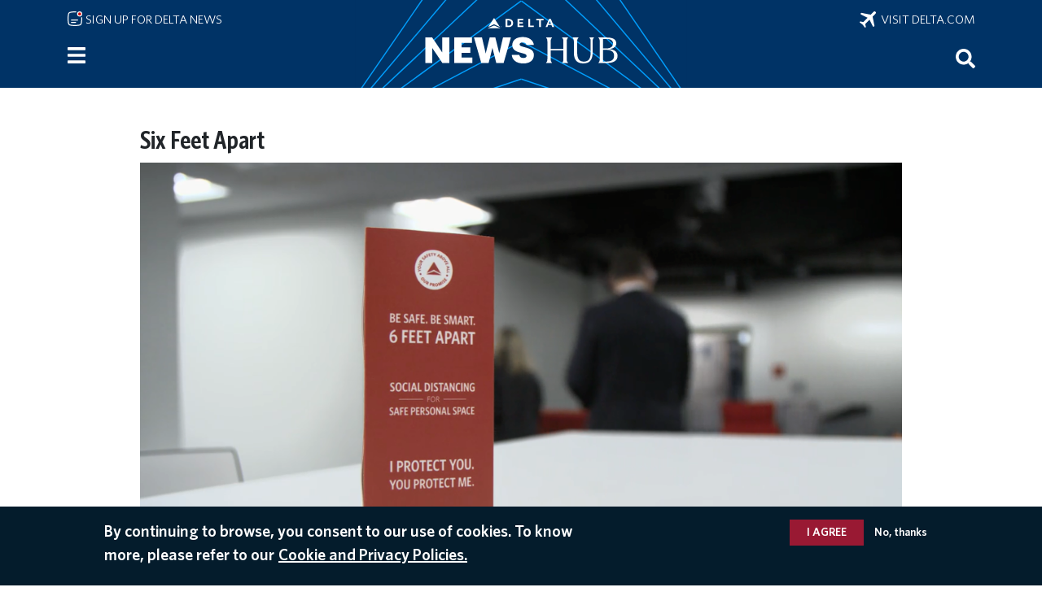

--- FILE ---
content_type: text/html; charset=UTF-8
request_url: https://news.delta.com/media/image/41496
body_size: 8794
content:

<!DOCTYPE html>
<html lang="en" dir="ltr" prefix="og: https://ogp.me/ns#">
  <head>
        <meta charset="utf-8" />
<script>(function(w,d,s,l,i){w[l]=w[l]||[];w[l].push({'gtm.start':
new Date().getTime(),event:'gtm.js'});var f=d.getElementsByTagName(s)[0],
j=d.createElement(s),dl=l!='dataLayer'?'&amp;l='+l:'';j.async=true;j.src=
'https://www.googletagmanager.com/gtm.js?id='+i+dl;f.parentNode.insertBefore(j,f);
})(window,document,'script','dataLayer','GTM-MPR8K27');
</script>
<meta name="description" content="The latest Delta Air Lines news covering business, health and safety, leadership, routes and waivers, Delta people, our values and more." />
<link rel="canonical" href="https://news.delta.com/media/image/41496" />
<link rel="image_src" href="/themes/custom/newshubten/build/assets/icons/logo_blue.svg" />
<link rel="icon" sizes="192x192" href="/themes/custom/newshubten/build/assets/icons/icon_192.png" />
<link rel="apple-touch-icon" sizes="180x180" href="/themes/custom/newshubten/build/assets/icons/apple_touch_icon.png" />
<meta property="og:image" content="https://news.delta.com/themes/custom/newshubten/build/assets/icons/logo_blue.svg" />
<meta property="og:image:url" content="https://news.delta.com/themes/custom/newshubten/build/assets/icons/logo_blue.svg" />
<meta name="twitter:card" content="summary_large_image" />
<meta name="twitter:description" content="Six Feet Apart" />
<script>(function(c,l,a,r,i,t,y){
    c[a]=c[a]||function(){(c[a].q=c[a].q||[]).push(arguments)};
    t=l.createElement(r);t.async=1;t.src="https://www.clarity.ms/tag/"+i;
    y=l.getElementsByTagName(r)[0];y.parentNode.insertBefore(t,y);
})(window, document, "clarity", "script", "gmyimomh3i");
</script>
<meta name="Generator" content="Drupal 10 (https://www.drupal.org)" />
<meta name="MobileOptimized" content="width" />
<meta name="HandheldFriendly" content="true" />
<meta name="viewport" content="width=device-width, initial-scale=1.0" />
<style>div#sliding-popup, div#sliding-popup .eu-cookie-withdraw-banner, .eu-cookie-withdraw-tab {background: #0779bf} div#sliding-popup.eu-cookie-withdraw-wrapper { background: transparent; } #sliding-popup h1, #sliding-popup h2, #sliding-popup h3, #sliding-popup p, #sliding-popup label, #sliding-popup div, .eu-cookie-compliance-more-button, .eu-cookie-compliance-secondary-button, .eu-cookie-withdraw-tab { color: #ffffff;} .eu-cookie-withdraw-tab { border-color: #ffffff;}</style>
<script src="/libraries/adobe-client-data-layer/dist/adobe-client-data-layer.min.js" async defer></script>
<script src="https://assets.adobedtm.com/3b29aa0834b1/e9b93f8c5caf/launch-6b5be19c5f4f.min.js" type="text/javascript" async></script>
<link rel="icon" href="/themes/custom/newshubten/build/assets/icons/favicon.ico" type="image/vnd.microsoft.icon" />
<link rel="alternate" hreflang="en" href="https://news.delta.com/media/image/41496" />
<script>window.a2a_config=window.a2a_config||{};a2a_config.callbacks=[];a2a_config.overlays=[];a2a_config.templates={};a2a_config.num_services = 10;
a2a_config.prioritize = ["email", "sms", "whatsapp", "facebook_messenger", "facebook", "linkedin", "twitter", "reddit", "copy_link", "microsoft_teams"];</script>

    <title>Six Feet Apart | Delta News Hub</title>
    <link rel="stylesheet" media="all" href="/sites/default/files/css/css__uVuXzLMO18ElfXD6KdiDFIcJDuXyZKTsxr0d-AduoU.css?delta=0&amp;language=en&amp;theme=newshubten&amp;include=eJyFztEOwiAMBdAfgvFJpIM7JYN2gaLy9zqzxBezvbXNye2lGFWIh6NjmJYqrCZIhQtSNmGwtonxbPc-K9jaVOiGU8H0mKmeku0qYwc2fLrgos4XLiKKatB9EFkT_I5zIg5w_44-YqGe1eClOfHqYu0b5elYze-BazoyTBtNUdxMDW9Kh3hC" />
<link rel="stylesheet" media="all" href="/sites/default/files/css/css_Wpr8YEL-vgsO5ypwuUE6z-ywye6vBG89p8beDx0u458.css?delta=1&amp;language=en&amp;theme=newshubten&amp;include=eJyFztEOwiAMBdAfgvFJpIM7JYN2gaLy9zqzxBezvbXNye2lGFWIh6NjmJYqrCZIhQtSNmGwtonxbPc-K9jaVOiGU8H0mKmeku0qYwc2fLrgos4XLiKKatB9EFkT_I5zIg5w_44-YqGe1eClOfHqYu0b5elYze-BazoyTBtNUdxMDW9Kh3hC" />

    <script type="application/json" data-drupal-selector="drupal-settings-json">{"path":{"baseUrl":"\/","pathPrefix":"","currentPath":"media\/41496","currentPathIsAdmin":false,"isFront":false,"currentLanguage":"en","themeUrl":"themes\/custom\/newshubten"},"pluralDelimiter":"\u0003","suppressDeprecationErrors":true,"dataLayer":{"defaultLang":"en","languages":{"en":{"id":"en","name":"English","direction":"ltr","weight":0}}},"data":{"extlink":{"extTarget":false,"extTargetAppendNewWindowLabel":"(opens in a new window)","extTargetNoOverride":false,"extNofollow":false,"extNoreferrer":true,"extFollowNoOverride":false,"extClass":"ext","extLabel":"(link is external)","extImgClass":false,"extSubdomains":true,"extExclude":"","extInclude":"","extCssExclude":"","extCssInclude":"","extCssExplicit":"","extAlert":false,"extAlertText":"This link will take you to an external web site. We are not responsible for their content.","extHideIcons":false,"mailtoClass":"mailto","telClass":"tel","mailtoLabel":"(link sends email)","telLabel":"(link is a phone number)","extUseFontAwesome":false,"extIconPlacement":"append","extFaLinkClasses":"fa fa-external-link","extFaMailtoClasses":"fa fa-envelope-o","extAdditionalLinkClasses":"","extAdditionalMailtoClasses":"","extAdditionalTelClasses":"","extFaTelClasses":"fa fa-phone","whitelistedDomains":["www.delta.com","news.delta.com","ir.delta.com","business.delta.com","pro.delta.com","www.deltatakingaction.com","www.deltamuseum.org","deltafinancialwellness.com","player.vimeo.com","esghub.delta.com"],"extExcludeNoreferrer":""}},"eu_cookie_compliance":{"cookie_policy_version":"1.0.0","popup_enabled":true,"popup_agreed_enabled":false,"popup_hide_agreed":false,"popup_clicking_confirmation":false,"popup_scrolling_confirmation":false,"popup_html_info":"\u003Cdiv aria-labelledby=\u0022popup-text\u0022  class=\u0022eu-cookie-compliance-banner eu-cookie-compliance-banner-info eu-cookie-compliance-banner--opt-in\u0022\u003E\n  \u003Cdiv class=\u0022popup-content info eu-cookie-compliance-content\u0022\u003E\n        \u003Cdiv id=\u0022popup-text\u0022 class=\u0022eu-cookie-compliance-message\u0022 role=\u0022document\u0022\u003E\n      \u003Ch2\u003EBy continuing to browse, you consent to our use of cookies. To know more, please refer to our\u003C\/h2\u003E\n              \u003Cbutton type=\u0022button\u0022 class=\u0022find-more-button eu-cookie-compliance-more-button\u0022\u003ECookie and Privacy Policies.\u003C\/button\u003E\n          \u003C\/div\u003E\n\n    \n    \u003Cdiv id=\u0022popup-buttons\u0022 class=\u0022eu-cookie-compliance-buttons\u0022\u003E\n            \u003Cbutton type=\u0022button\u0022 class=\u0022agree-button eu-cookie-compliance-secondary-button\u0022\u003EI agree\u003C\/button\u003E\n              \u003Cbutton type=\u0022button\u0022 class=\u0022decline-button eu-cookie-compliance-default-button\u0022\u003ENo, thanks\u003C\/button\u003E\n          \u003C\/div\u003E\n  \u003C\/div\u003E\n\u003C\/div\u003E","use_mobile_message":false,"mobile_popup_html_info":"\u003Cdiv aria-labelledby=\u0022popup-text\u0022  class=\u0022eu-cookie-compliance-banner eu-cookie-compliance-banner-info eu-cookie-compliance-banner--opt-in\u0022\u003E\n  \u003Cdiv class=\u0022popup-content info eu-cookie-compliance-content\u0022\u003E\n        \u003Cdiv id=\u0022popup-text\u0022 class=\u0022eu-cookie-compliance-message\u0022 role=\u0022document\u0022\u003E\n      \n              \u003Cbutton type=\u0022button\u0022 class=\u0022find-more-button eu-cookie-compliance-more-button\u0022\u003ECookie and Privacy Policies.\u003C\/button\u003E\n          \u003C\/div\u003E\n\n    \n    \u003Cdiv id=\u0022popup-buttons\u0022 class=\u0022eu-cookie-compliance-buttons\u0022\u003E\n            \u003Cbutton type=\u0022button\u0022 class=\u0022agree-button eu-cookie-compliance-secondary-button\u0022\u003EI agree\u003C\/button\u003E\n              \u003Cbutton type=\u0022button\u0022 class=\u0022decline-button eu-cookie-compliance-default-button\u0022\u003ENo, thanks\u003C\/button\u003E\n          \u003C\/div\u003E\n  \u003C\/div\u003E\n\u003C\/div\u003E","mobile_breakpoint":768,"popup_html_agreed":false,"popup_use_bare_css":false,"popup_height":"auto","popup_width":"100%","popup_delay":1000,"popup_link":"https:\/\/www.delta.com\/us\/en\/legal\/privacy-and-security","popup_link_new_window":true,"popup_position":false,"fixed_top_position":true,"popup_language":"en","store_consent":false,"better_support_for_screen_readers":false,"cookie_name":"","reload_page":false,"domain":"","domain_all_sites":false,"popup_eu_only":false,"popup_eu_only_js":false,"cookie_lifetime":100,"cookie_session":0,"set_cookie_session_zero_on_disagree":0,"disagree_do_not_show_popup":false,"method":"opt_in","automatic_cookies_removal":false,"allowed_cookies":"","withdraw_markup":"\u003Cbutton type=\u0022button\u0022 class=\u0022eu-cookie-withdraw-tab\u0022\u003EPrivacy settings\u003C\/button\u003E\n\u003Cdiv aria-labelledby=\u0022popup-text\u0022 class=\u0022eu-cookie-withdraw-banner\u0022\u003E\n  \u003Cdiv class=\u0022popup-content info eu-cookie-compliance-content\u0022\u003E\n    \u003Cdiv id=\u0022popup-text\u0022 class=\u0022eu-cookie-compliance-message\u0022 role=\u0022document\u0022\u003E\n      \u003Ch2\u003EWe use cookies on this site to enhance your user experience\u003C\/h2\u003E\u003Cp\u003EYou have given your consent for us to set cookies.\u003C\/p\u003E\n    \u003C\/div\u003E\n    \u003Cdiv id=\u0022popup-buttons\u0022 class=\u0022eu-cookie-compliance-buttons\u0022\u003E\n      \u003Cbutton type=\u0022button\u0022 class=\u0022eu-cookie-withdraw-button \u0022\u003EWithdraw consent\u003C\/button\u003E\n    \u003C\/div\u003E\n  \u003C\/div\u003E\n\u003C\/div\u003E","withdraw_enabled":false,"reload_options":0,"reload_routes_list":"","withdraw_button_on_info_popup":false,"cookie_categories":[],"cookie_categories_details":[],"enable_save_preferences_button":false,"cookie_value_disagreed":"0","cookie_value_agreed_show_thank_you":"1","cookie_value_agreed":"2","containing_element":"body","settings_tab_enabled":false,"olivero_primary_button_classes":"","olivero_secondary_button_classes":"","close_button_action":"close_banner","open_by_default":true,"modules_allow_popup":true,"hide_the_banner":false,"geoip_match":true,"unverified_scripts":[]},"ajax":[],"user":{"uid":0,"permissionsHash":"8be16241bdd912aed88600e93e18d4342ffa9d4367131524b9d357a9692fc7dd"}}</script>
<script src="/sites/default/files/js/js_Pl0lu6MTie8cf4aj-5lQfr5FwrMf6IMdHI8fSMdrMpA.js?scope=header&amp;delta=0&amp;language=en&amp;theme=newshubten&amp;include=eJyNjV0OgjAQhC9U2CORbTvYhrpL2i3K7cWERB-M-jY_X2Y4RlOWnfgU41xVzHFUj6lwl5Do3bigFRT0uqpArI2CW0vdG2QYhDfP9Suy8gVDOC6O5jc4qxr-GEzgeHCRjQvvqOSReMtam0OfguqSMT0HSmYJoE-hw91KloVi7SuX8bTudUbN9oIHuip3uw"></script>
<script src="/modules/contrib/adobe_launch/js/adobe_launch_dtm_init.js?t8v0qg"></script>
<script src="/sites/default/files/js/js_7HNO8NprAx3PgMR8aEmD_DEy4TEAZfc3s887NZ64xQc.js?scope=header&amp;delta=2&amp;language=en&amp;theme=newshubten&amp;include=eJyNjV0OgjAQhC9U2CORbTvYhrpL2i3K7cWERB-M-jY_X2Y4RlOWnfgU41xVzHFUj6lwl5Do3bigFRT0uqpArI2CW0vdG2QYhDfP9Suy8gVDOC6O5jc4qxr-GEzgeHCRjQvvqOSReMtam0OfguqSMT0HSmYJoE-hw91KloVi7SuX8bTudUbN9oIHuip3uw"></script>

      
<script>(window.BOOMR_mq=window.BOOMR_mq||[]).push(["addVar",{"rua.upush":"false","rua.cpush":"false","rua.upre":"false","rua.cpre":"false","rua.uprl":"false","rua.cprl":"false","rua.cprf":"false","rua.trans":"","rua.cook":"false","rua.ims":"false","rua.ufprl":"false","rua.cfprl":"false","rua.isuxp":"false","rua.texp":"norulematch","rua.ceh":"false","rua.ueh":"false","rua.ieh.st":"0"}]);</script>
                              <script>!function(e){var n="https://s.go-mpulse.net/boomerang/";if("False"=="True")e.BOOMR_config=e.BOOMR_config||{},e.BOOMR_config.PageParams=e.BOOMR_config.PageParams||{},e.BOOMR_config.PageParams.pci=!0,n="https://s2.go-mpulse.net/boomerang/";if(window.BOOMR_API_key="8XLCG-C62FM-NCVKT-9N5SZ-FQ763",function(){function e(){if(!o){var e=document.createElement("script");e.id="boomr-scr-as",e.src=window.BOOMR.url,e.async=!0,i.parentNode.appendChild(e),o=!0}}function t(e){o=!0;var n,t,a,r,d=document,O=window;if(window.BOOMR.snippetMethod=e?"if":"i",t=function(e,n){var t=d.createElement("script");t.id=n||"boomr-if-as",t.src=window.BOOMR.url,BOOMR_lstart=(new Date).getTime(),e=e||d.body,e.appendChild(t)},!window.addEventListener&&window.attachEvent&&navigator.userAgent.match(/MSIE [67]\./))return window.BOOMR.snippetMethod="s",void t(i.parentNode,"boomr-async");a=document.createElement("IFRAME"),a.src="about:blank",a.title="",a.role="presentation",a.loading="eager",r=(a.frameElement||a).style,r.width=0,r.height=0,r.border=0,r.display="none",i.parentNode.appendChild(a);try{O=a.contentWindow,d=O.document.open()}catch(_){n=document.domain,a.src="javascript:var d=document.open();d.domain='"+n+"';void(0);",O=a.contentWindow,d=O.document.open()}if(n)d._boomrl=function(){this.domain=n,t()},d.write("<bo"+"dy onload='document._boomrl();'>");else if(O._boomrl=function(){t()},O.addEventListener)O.addEventListener("load",O._boomrl,!1);else if(O.attachEvent)O.attachEvent("onload",O._boomrl);d.close()}function a(e){window.BOOMR_onload=e&&e.timeStamp||(new Date).getTime()}if(!window.BOOMR||!window.BOOMR.version&&!window.BOOMR.snippetExecuted){window.BOOMR=window.BOOMR||{},window.BOOMR.snippetStart=(new Date).getTime(),window.BOOMR.snippetExecuted=!0,window.BOOMR.snippetVersion=12,window.BOOMR.url=n+"8XLCG-C62FM-NCVKT-9N5SZ-FQ763";var i=document.currentScript||document.getElementsByTagName("script")[0],o=!1,r=document.createElement("link");if(r.relList&&"function"==typeof r.relList.supports&&r.relList.supports("preload")&&"as"in r)window.BOOMR.snippetMethod="p",r.href=window.BOOMR.url,r.rel="preload",r.as="script",r.addEventListener("load",e),r.addEventListener("error",function(){t(!0)}),setTimeout(function(){if(!o)t(!0)},3e3),BOOMR_lstart=(new Date).getTime(),i.parentNode.appendChild(r);else t(!1);if(window.addEventListener)window.addEventListener("load",a,!1);else if(window.attachEvent)window.attachEvent("onload",a)}}(),"".length>0)if(e&&"performance"in e&&e.performance&&"function"==typeof e.performance.setResourceTimingBufferSize)e.performance.setResourceTimingBufferSize();!function(){if(BOOMR=e.BOOMR||{},BOOMR.plugins=BOOMR.plugins||{},!BOOMR.plugins.AK){var n=""=="true"?1:0,t="",a="clor3caxf5eak2lpuhrq-f-f96a9e5c5-clientnsv4-s.akamaihd.net",i="false"=="true"?2:1,o={"ak.v":"39","ak.cp":"1285300","ak.ai":parseInt("770860",10),"ak.ol":"0","ak.cr":9,"ak.ipv":4,"ak.proto":"h2","ak.rid":"b462185","ak.r":48796,"ak.a2":n,"ak.m":"","ak.n":"essl","ak.bpcip":"18.221.29.0","ak.cport":57208,"ak.gh":"23.62.38.197","ak.quicv":"","ak.tlsv":"tls1.3","ak.0rtt":"","ak.0rtt.ed":"","ak.csrc":"-","ak.acc":"","ak.t":"1768923619","ak.ak":"hOBiQwZUYzCg5VSAfCLimQ==DwwBPW7ZHpvTHBflef6/4DO9mdb8Pl92+co8HKTkDtt+LvW2JmlAocDsHdUXKkpkREQja3zZhYl6XIXVJUTuCKKQ8a2AAoamAh89mB9aAY3sxFwzMl9UzwSp4j5lyqHkNVucSpz5Xol5dd1tWFSp/aEnWttBoC0lptZ/RneP4nln4y7e2Maf0zAHA8N5+bRMyaKtMMC8oZflxn/GQaL1Yu0ev+O8SgBSgA7on9ZMFJ5pMce4kr/qEi6idPOK8x/2DzNhmZIn+pUE09VPCfnldgGKKAOaV29+yjjNVRPsK0T/qJXQRWNvQR9cIqx3EX6f2X76F2vqsiNfCLDKOic1ZvpY2A2hjJVtgRBIUDIn8QY/er/LofzIVu2r97s5zE0DuHEg3QZ+6pTq0t4NZbn2GN7j748CfVrVkyk59TBYHY4=","ak.pv":"73","ak.dpoabenc":"","ak.tf":i};if(""!==t)o["ak.ruds"]=t;var r={i:!1,av:function(n){var t="http.initiator";if(n&&(!n[t]||"spa_hard"===n[t]))o["ak.feo"]=void 0!==e.aFeoApplied?1:0,BOOMR.addVar(o)},rv:function(){var e=["ak.bpcip","ak.cport","ak.cr","ak.csrc","ak.gh","ak.ipv","ak.m","ak.n","ak.ol","ak.proto","ak.quicv","ak.tlsv","ak.0rtt","ak.0rtt.ed","ak.r","ak.acc","ak.t","ak.tf"];BOOMR.removeVar(e)}};BOOMR.plugins.AK={akVars:o,akDNSPreFetchDomain:a,init:function(){if(!r.i){var e=BOOMR.subscribe;e("before_beacon",r.av,null,null),e("onbeacon",r.rv,null,null),r.i=!0}return this},is_complete:function(){return!0}}}}()}(window);</script></head>
  <body class="path-media language--en context-media-image-41496">
          <a href="#main-content" class="visually-hidden focusable">
      Skip to main content
    </a>
    <noscript><iframe src="https://www.googletagmanager.com/ns.html?id=GTM-MPR8K27" height="0" width="0" style="display:none;visibility:hidden;"></iframe>
</noscript>
      <div class="dialog-off-canvas-main-canvas" data-off-canvas-main-canvas>
    
  



<div  class="page">
      
            <div class="site-alert-region">
          
      </div>
      


<nav class="navbar navbar-expand justify-content-between navbar-dark fixed-top bg-dark">

      <div class="container">

      <div class="sign-up-link"><a href="/newsletter/signup"><img class="mail-icon" src="/themes/custom/newshubten/build/assets/icons/notification-unread-lines-svgrepo-com.svg" alt="" role="none"> Sign up for Delta News</a></div>

      <div class="big-delta-link"><a href="https://www.delta.com/"><img class="plane-icon" src="/themes/custom/newshubten/build/assets/icons/airplane-mode-svgrepo-com.svg" alt="" role="none">&nbsp; Visit delta.com</a></div>

      <div class="home-link"><a href="/"><div id="home-logo"></div></a></div>

      <div id="block-newshubten-sidebartoggle" data-block-plugin-id="simple_block:sidebar_toggle" class="block block-simple-block block-simple-blocksidebar-toggle">
        <div class="content">
          <button class="btn btn-primary" type="button" data-bs-toggle="offcanvas" data-bs-target="#siteNavPanel" aria-controls="siteNavPanel" aria-label="Menu">
          </button>
        </div>
      </div>

      <div id="block-newshubten-searchicon" data-block-plugin-id="simple_block:search_icon" class="block block-simple-block block-simple-blocksearch-icon" data-once="searchIconUse searchIconSelect" style="cursor: pointer;">
        <div class="content" tabindex="0" aria-label="Search" role="search">
          <button aria-label="Search">
          <img src="/themes/custom/newshubten/build/assets/icons/search-white.svg" alt="">
          </button>
        </div>
      </div>

    </div>

  
</nav>
  
      
<main class="py-3">
      <header class="page__header mb-3">
      <div class="container">
                        <div id="block-newshubten-sidebarmenu" data-block-plugin-id="simple_block:sidebar_menu" class="block block-simple-block block-simple-blocksidebar-menu">
  
    
      <div class="content">
      <div class="offcanvas offcanvas-start" tabindex="-1" id="siteNavPanel" aria-labelledby="offcanvasNavLabel">
  <div class="offcanvas-header">
    <h2 class="offcanvas-title" id="offcanvasNavLabel">Site navigation</h2>
    <button type="button" class="btn-close btn-close-white" data-bs-dismiss="offcanvas" aria-label="Close menu"></button>
  </div>
  <div class="offcanvas-body">
    <div>
<a href="/">Home</a><br>
<br>
<details>
<summary>
<a href="/category/customer-experience">Customer Experience</a><span class="expand"> </span></summary>
<div class="hamburger-subcategories">
<a href="/category/airports">Airports</a><br>
<a href="/category/board">On Board</a><br>
<a href="/category/skymiles">SkyMiles</a><br>
</div>
</details>
<a href="/category/routes-destinations">Routes &amp; Destinations</a><br>    
<details>
<summary>
<a href="/category/purpose">Purpose</a><span class="expand"> </span></summary>
<div class="hamburger-subcategories">
<a href="/category/community">Community</a><br>
<a href="/category/diversity-equity-inclusion">Diversity, Equity & Inclusion</a><br>
<a href="/category/people">People</a><br>
<a href="/category/sustainability">Sustainability</a><br>
</div>
</details>
<details>
<summary>
<a href="/category/about-delta">About Delta</a><span class="expand"> </span></summary>
<div class="hamburger-subcategories">
<a href="/category/aircraft">Aircraft</a><br>
<a href="/category/awards-recognition">Awards & Recognition</a><br>
<a href="/category/business">Business</a><br>
<a href="/category/employer">Employer</a><br>
<a href="/category/financial">Financial</a><br>
<a href="/category/global-partners">Global Partners</a><br>
<a href="/category/history">History</a><br>
<a href="/category/operations">Operations</a><br>
</div>
</details>
<br>
<details>
<summary><a href="/media-resource/contacts">Media Resources</a><span class="expand"> </span></summary>
<div class="hamburger-subcategories">
<a href="/media-resource/contacts">Contacts</a><br>
<a href="/media-resource/media-kits">Media Kits</a><br>
<a href="/media-resource/images">Images</a><br>
<a href="/media-resource/videos">Videos</a><br>
<a href="/media-resource/leader-bios">Leader Bios</a><br>
<a href="/media-resource/corporate-stats-and-facts">Corporate Stats and Facts</a><br>
<a href="/media-resource/additional-resources">Additional Resources</a><br>
</div>
</details>
<br>
<a href="/news-archive">RECENT NEWS</a><br>
<br>
<a href="/delta-americas-most-awarded-airline">AWARDS & RECOGNITION</a><br>
<br>
<details>
<summary><span class="languages-head-no-link">LANGUAGES</span><span class="expand"> </span></summary>
<div class="hamburger-subcategories">
<a href="/">English</a><br>
<a href="/spanish/noticias">Español</a><br>
<a href="/japanese/news">日本語</a><br>
<a href="/portuguese/noticias">Português</a><br>
<a href="/korean/news">한글</a><br>
<a href="/simplified-chinese/news">简体中文</a><br>
<a href="/traditional-chinese/news">繁體中文</a><br>
</div>
</details>
<br>

<details>
<summary><span class="languages-head-no-link">DELTA SITES</span><span class="expand"> </span></summary>
<div class="hamburger-subcategories">
<a href="https://www.deltatakingaction.com/">Delta Taking Action</a><br>
<a href="https://ir.delta.com/">Investor Relations</a><br>
<a href="https://business.delta.com/">Corporate Travel</a><br>
<a href="https://pro.delta.com/content/common/en/agencymap.html">Travel Agents</a><br>
<a href="https://www.delta.com/us/en/careers/overview">Careers</a><br>
</div>
</details>
<br>
<div class="fine-print">
<div><a href="https://www.delta.com/us/en/about-delta/overview">About Delta</a><br>
<a href="https://esghub.delta.com/content/esg/en/2024/home.html">CORPORATE RESPONSIBILITY</a><br>
<a href="https://www.delta.com/us/en/legal/privacy-and-security">Privacy &amp; Security</a><br>
<a href="https://www.delta.com/us/en/legal/privacy-and-security#expander-image-heading-tent_parsys_expander_3">Cookies &amp; Ad Choices</a><br>
<a href="https://www.delta.com/us/en/legal/terms-of-use">Legal</a><br>
<a href="https://www.delta.com/us/en/delta-digital/mobile">Mobile App</a>
</div>




</div>
</div>
  </div>
</div>
    </div>
  </div>
<div data-drupal-messages-fallback class="hidden"></div>

  
              </div>
    </header>
  
      <div class="page__content" id="main-content">
      <div class="container">
                        


<div  data-block-plugin-id="system_main_block" data-component-id="radix:block" class="block block-system block-system-main-block block--newshubten-content block--system-main">

  
          

            <div class="block__content">
        <div class="media media--type-image media--view-mode-full ds-1col clearfix">

  

  <div>
    


            <div  data-component-id="radix:field" class="field field--name-media-name field--type-ds field--label-hidden field--item"><h1>
  Six Feet Apart
</h1>
</div>
      


            <div  data-component-id="radix:field" class="field field--name-image field--type-image field--label-hidden field--item">  <a href="/sites/default/files/2021-02/6ft-apart.PNG">



<img loading="lazy" src="/sites/default/files/styles/scale_1200px_wide_leaderbio/public/2021-02/6ft-apart.PNG?itok=eWLZOD8z" width="1182" height="661" alt="Six Feet Apart" data-component-id="newshubten:image" class="img-fluid" />

</a>
</div>
      


            <div  data-component-id="radix:field" class="field field--name-thumbnail field--type-image field--label-hidden field--item"><a href="/sites/default/files/2021-02/6ft-apart.PNG" class="file-download file-download-image file-download-png" target="_blank" download>Download</a></div>
      


            <div  data-component-id="radix:field" class="field field--name-created field--type-created field--label-hidden field--item">
<time  datetime="2021-02-26T13:06:11-05:00">Feb 26, 2021</time>
</div>
      
  </div>

</div>


      </div>
      
</div>

  
              </div>
    </div>
  
  
  

  
  </main>
  
      
  

  
</div>

  </div>

    <script type="text/javascript">
_linkedin_partner_id = "6863708";
window._linkedin_data_partner_ids = window._linkedin_data_partner_ids || [];
window._linkedin_data_partner_ids.push(_linkedin_partner_id);
</script><script type="text/javascript">
(function(l) {
if (!l){window.lintrk = function(a,b){window.lintrk.q.push([a,b])};
window.lintrk.q=[]}
var s = document.getElementsByTagName("script")[0];
var b = document.createElement("script");
b.type = "text/javascript";b.async = true;
b.src = "https://snap.licdn.com/li.lms-analytics/insight.min.js";
s.parentNode.insertBefore(b, s);})(window.lintrk);
</script>
<noscript>
<img height="1" width="1" style="display:none;" alt="" src="https://px.ads.linkedin.com/collect/?pid=6863708&fmt=gif" />
</noscript>
<!-- AdobeAnalytics code version: A1.4.5
Copyright 1996-2017 Adobe, Inc. -->
<script src="/core/assets/vendor/jquery/jquery.min.js"></script>
<script type="text/javascript" src="/themes/custom/newshubten/build/js/AppMeasurement_Production.js"></script>
<script type="text/javascript" src="/themes/custom/newshubten/build/js/analytics_production.js"></script>
<script type="text/javascript"><!--
  

  /************* DO NOT ALTER ANYTHING BELOW THIS LINE ! **************/
  if(typeof s !== 'undefined'){var s_code=s.t();if(s_code)document.write(s_code)} //--></script>
<script type="text/javascript"><!--
  if(navigator.appVersion.indexOf('MSIE')>=0)document.write(unescape('%3C')+'\!-'+'-')
    //--></script>
  <noscript><img src="http://metrics.delta.com/b/ss/deltanewshub/1/A.1.4.5/0....." height="1" width="1" />
  </noscript>
<!--/DO NOT REMOVE/-->
<!-- End AdobeAnalytics code version: A1.4.5 -->
<script>window.dataLayer = window.dataLayer || []; window.dataLayer.push({"drupalLanguage":"en","drupalCountry":"US","siteName":"Delta News Hub","entityCreated":"1614362771","entityLangcode":"en","entityName":"Six Feet Apart","entityStatus":"1","entityUid":"78666","entityUuid":"8e128414-35ba-4952-ae64-38301f2851bb","entityVid":"41496","entityType":"media","entityBundle":"image","entityId":"41496","entityTitle":"Six Feet Apart","userUid":0});</script>

    <script src="https://static.addtoany.com/menu/page.js" defer></script>
<script src="/sites/default/files/js/js_UGdwzPxxMYvX7iBbLvrTLUWcRSxhJh24HGMiKTbbhz8.js?scope=footer&amp;delta=1&amp;language=en&amp;theme=newshubten&amp;include=eJyNjV0OgjAQhC9U2CORbTvYhrpL2i3K7cWERB-M-jY_X2Y4RlOWnfgU41xVzHFUj6lwl5Do3bigFRT0uqpArI2CW0vdG2QYhDfP9Suy8gVDOC6O5jc4qxr-GEzgeHCRjQvvqOSReMtam0OfguqSMT0HSmYJoE-hw91KloVi7SuX8bTudUbN9oIHuip3uw"></script>

      <script type="text/javascript"  src="/kgT-pR/5/v/JYdUL-I4WQ/p31z0DkfuOz8NG/O0lncRp8PRA/TgwYThl0/dgYC"></script></body>
</html>


--- FILE ---
content_type: application/javascript
request_url: https://news.delta.com/kgT-pR/5/v/JYdUL-I4WQ/p31z0DkfuOz8NG/O0lncRp8PRA/TgwYThl0/dgYC
body_size: 167345
content:
(function(){if(typeof Array.prototype.entries!=='function'){Object.defineProperty(Array.prototype,'entries',{value:function(){var index=0;const array=this;return {next:function(){if(index<array.length){return {value:[index,array[index++]],done:false};}else{return {done:true};}},[Symbol.iterator]:function(){return this;}};},writable:true,configurable:true});}}());(function(){MT();mWc();c2c();var Iz=function(Xg){return !Xg;};var n2=function(){return ["\x61\x70\x70\x6c\x79","\x66\x72\x6f\x6d\x43\x68\x61\x72\x43\x6f\x64\x65","\x53\x74\x72\x69\x6e\x67","\x63\x68\x61\x72\x43\x6f\x64\x65\x41\x74"];};var C9=function k7(P7,Kv){var Nn=k7;for(P7;P7!=Hx;P7){switch(P7){case jL:{l9=Mv*zn-dC*kC-b9;O4=W9+MW*Fn*kC+Mv;P7-=A;YC=Mv*IP-dN*zn-sQ;WN=zn+Fn-sQ+Mv*MW;qP=IP*zn*W9*MW;Q2=kC*b9*dC+Fn*dN;}break;case UJ:{Sp=sQ+b9*kC*Fn-MW;M4=dC*b9*Fn-sQ+IP;Lp=Mv+Fn+kC*MW*b9;fz=JN+zn+dN+Mv*IP;P7-=Nz;L9=MW+dN*sQ*JN*Fn;gR=Mv*W9-dN+dC*Fn;}break;case zY:{cF=sQ+kC*Mv*JN+MW;NF=dC*dN+kC*Mv-b9;QW=sQ*dN*zn+kC*IP;P7+=VL;xv=JN+zn*Mv+sQ;bN=MW*kC+zn*Mv+JN;Gn=sQ+kC*b9*dC+JN;vC=dC*zn*sQ-kC-W9;}break;case qc:{dR=b9+Mv*zn+JN+MW;Ez=Mv*b9-kC-JN-IP;kt=W9+zn*Mv+sQ+IP;q3=zn+IP*W9*sQ;D3=sQ*kC+b9-JN;C7=zn+dN+kC+Mv*dC;TR=Fn-dN*b9+IP*Mv;P7=rS;Pv=kC*Mv+zn+sQ;}break;case IO:{On=dC*Mv*JN+b9+zn;QN=dN+Mv*dC+kC+sQ;XF=JN+Mv*dC-b9*Fn;IQ=W9*Mv+sQ*b9-Fn;P7+=PT;O5=b9*dN*kC*zn-JN;Zn=dC*JN*Mv-Fn*zn;DW=dC*Mv-JN+Fn;W7=Mv*IP-zn-Fn+dN;}break;case F6:{s3=b9*kC+IP*W9*sQ;v3=Mv+dN*dC*kC*b9;P7=Y1;Ln=Fn*MW+Mv*IP+kC;hn=zn*JN*Fn*kC*dN;}break;case jb:{zW=dC+MW*b9*Fn+IP;FW=b9+Mv*dN-dC-zn;NR=b9*Mv+dC*Fn-MW;P7=EL;kg=JN+zn+IP*Mv;Tt=dN*b9*dC*Fn+W9;PQ=Mv*dN-zn-W9+MW;}break;case zT:{MW=zn*W9-IP+dN-dC;P7=Qm;b9=JN*MW-zn+dC;Fn=IP-JN+kC-dN;sQ=dC+b9*JN+Fn+kC;Mv=MW*kC+sQ-IP+b9;Bn=kC*sQ-Mv+JN-dN;LQ=Fn*dC*kC+sQ;}break;case GM:{Av=dN+Fn+b9*MW*zn;Zv=b9*zn*dN*Fn-sQ;gQ=zn*dC+W9+Mv*IP;P7=Jz;XP=zn*Mv+W9+sQ-MW;S4=b9*Mv-sQ+JN-IP;FQ=MW*Mv-W9*dN-Fn;}break;case Xx:{hN=dC*dN+kC*sQ*JN;D2=JN+sQ+kC+Mv*IP;K7=kC+b9*Fn-W9+IP;P7+=GY;Z9=kC*Fn*IP+dN-dC;nW=sQ*dC-zn+Mv;mR=Mv*zn+MW-dN+Fn;}break;case HB:{NP=dN*sQ*MW+Mv*zn;KR=W9-Fn+zn*sQ;hP=zn*sQ-W9+b9-kC;vv=Fn-IP+zn*sQ-b9;P7=CS;LN=W9+Fn*MW-kC+Mv;Dz=MW*b9+sQ*W9+Fn;}break;case xT:{J5=Mv*dC-b9+zn+JN;Y3=kC-zn-IP+b9*sQ;CN=MW*Mv+kC*W9*dN;UC=W9-kC*dC+Mv*MW;Dt=W9*zn+MW+Mv*b9;P7-=th;rR=kC*W9-Fn+Mv*IP;}break;case CL:{d5=zn*kC*MW-sQ+Mv;Mn=Fn*JN*sQ-IP*zn;P7+=TJ;l7=JN+Fn*dN*sQ+MW;J3=dN+Fn*sQ;Xt=kC*MW+b9*Mv+JN;}break;case Bm:{f2=Fn*dN*IP*zn;qR=IP*kC*zn+Mv*b9;cR=Mv*kC-JN+sQ;LP=zn-IP+dN+Fn*sQ;tC=Fn+MW*b9*zn-kC;G2=b9-sQ+Fn*Mv*JN;VW=kC*b9*MW-W9*IP;P7+=BJ;}break;case Hb:{Gg=MW*zn*JN*IP+b9;lQ=sQ+kC*dC*zn+Mv;P7=gc;b5=kC*dC*dN-JN-b9;ZR=b9*Mv+zn+kC+sQ;gv=MW*Mv-W9-sQ*JN;wW=kC-JN+MW*b9+Fn;g4=kC*MW+b9*IP;}break;case AT:{RC=zn*dC+dN*JN*Mv;mQ=b9*sQ+kC+W9-dN;G4=JN*IP-MW+W9*sQ;P7=dz;HQ=kC+JN-sQ+Fn*Mv;GP=dC+kC-b9+zn+Mv;z3=JN+kC*W9*MW+Mv;}break;case bB:{Mt=b9+Mv*kC+W9;BW=b9-sQ-dN+Mv*Fn;P7=OT;bv=Mv*W9+MW+dC*Fn;gP=W9-dN+Mv*dC-zn;jP=zn*Mv-W9-IP*dC;nC=Fn*sQ+IP+zn+kC;}break;case RL:{BF=JN*kC*b9*zn+Fn;P7=dc;vP=IP+MW*Mv*JN-W9;gg=zn*Mv+IP-JN+MW;B7=zn+dN*b9+Fn*sQ;}break;case qU:{I9=JN+dC*Fn+Mv*kC;Uv=b9+dN*IP*sQ-MW;Kz=kC-zn+sQ*MW*IP;P7-=XO;E7=dC+sQ*W9*MW-dN;P2=kC*JN*zn*Fn;NQ=b9*Fn*MW-IP;}break;case bY:{if(lP(O7,A7.length)){do{IF()[A7[O7]]=Iz(Rf(O7,dC))?function(){return sj.apply(this,[jS,arguments]);}:function(){var Yk=A7[O7];return function(wX,bs,Vw,kk){var kD=LV.call(null,wX,sQ,FA,kk);IF()[Yk]=function(){return kD;};return kD;};}();++O7;}while(lP(O7,A7.length));}P7=Hx;}break;case rz:{fV=MW*JN*W9*dC*zn;Gl=dN+sQ*Fn+IP+W9;ss=Mv*kC-dN-zn-sQ;Mw=MW*b9+sQ*dN*W9;n8=MW*dN*zn*dC-Fn;xZ=kC-MW+b9*sQ-Fn;P7=zY;Nl=sQ*b9-IP+zn*W9;}break;case PJ:{WZ=b9*Mv-sQ+dC+Fn;SG=Mv*MW+b9-zn+kC;fX=Mv*MW+IP*dN+Fn;hA=kC-IP*W9+Mv*Fn;SX=MW*Mv-IP+dC-sQ;P7+=Ec;KG=zn+MW*Mv+IP*kC;}break;case NT:{ws=Fn*Mv-IP*zn+MW;hj=W9*dN*Fn*zn+JN;P7=N1;qs=b9*kC*IP-JN+Fn;Ek=kC*Mv-zn-MW-sQ;}break;case OT:{P7=x1;g0=Mv+MW*W9*sQ-dC;hH=MW*dC*dN*b9+kC;nG=zn*kC*b9+dC+dN;j0=Mv*Fn-MW+JN;}break;case Um:{P7-=qM;GV=zn*Mv+dN*Fn+sQ;tj=Mv*dC-Fn+zn-W9;Q0=Mv*MW+kC*W9+Fn;AK=zn*dC*W9+b9*Mv;dr=Mv*zn-dC*b9+MW;}break;case rc:{P7=IB;Br=MW+b9*kC*W9+Fn;sZ=Mv*zn+IP-sQ*JN;RV=b9*kC*dN+Mv-Fn;Hp=dN*kC*zn+dC*Mv;Ql=Mv+dN*MW*kC+Fn;VA=dN+Mv*dC-sQ*MW;}break;case hS:{P7=RO;cs=JN+dN*dC+Mv*IP;RG=dN+MW*kC*W9*IP;dk=dN*Fn*sQ-zn;k8=Fn+MW+kC*Mv;Os=kC+JN+Mv*dC-W9;Hk=b9*dC+MW+kC*Mv;d0=Mv-kC+dC*b9*IP;g8=W9*Mv-kC-dC+IP;}break;case Gc:{P7-=kh;Ps=dN*sQ*MW-kC-IP;Tq=zn*sQ-Fn+Mv+dC;Wl=sQ+Fn*MW+dC*JN;Ok=Fn*dN+zn*W9*dC;nf=MW*Mv+JN-dN+kC;VV=MW+IP+Mv*JN;Ww=sQ+kC*zn+Mv*b9;O8=Mv*W9*dN-b9*sQ;}break;case UB:{P7+=fL;cV=Fn*dN*IP*kC-MW;kf=Fn*sQ-Mv+zn*dC;rs=kC*dC*Fn-zn;Ow=IP*zn*sQ*JN+W9;XG=kC*Mv+W9+JN+dC;IV=JN+Mv*kC-zn;xX=IP*JN+sQ+dC*Mv;}break;case Ub:{E8=Mv*Fn-IP-sQ-kC;P7-=nU;L8=W9*sQ*MW-b9*JN;Sw=MW*kC*Fn+IP*sQ;VX=kC*b9*JN*dC+zn;}break;case Kh:{P7-=Gh;Bq=sQ+Mv*IP+dN;gs=Mv*zn+IP*W9+MW;dH=Mv*dC+Fn-sQ*zn;kr=b9*Mv-kC+W9;}break;case RO:{SH=zn-sQ+b9*Fn*MW;TX=dN*W9+Mv*MW;mH=zn*Mv+dC+JN+Fn;Cr=dC*zn*kC+b9+MW;If=sQ*W9*IP+Mv-MW;P7+=Dh;}break;case Gh:{var Nr=Xp([],[]);var gD=UV(Rf(Qj,xw[Rf(xw.length,JN)]),BH);var Cj=JA[q0];var LH=m8;P7=lB;}break;case l1:{P7=pY;BA=Mv-JN+Fn*sQ+zn;zj=Fn+sQ+Mv*b9-dN;MG=Mv+dC+IP*Fn*dN;C8=kC*Mv-Fn+dC-MW;Dj=W9*sQ+kC*dC;IK=Fn*dC+Mv*b9-IP;QV=W9*IP*kC*b9+dN;}break;case Yx:{sD=kC*W9*JN*b9+IP;qw=Mv*b9-Fn*dN;Uq=kC*sQ-b9-JN-Mv;P7=jb;ks=dC*sQ+dN-JN-Fn;pK=Mv*dN+zn-Fn-IP;Bw=dC+W9*MW+zn*sQ;zH=sQ+Mv+kC*MW-W9;LX=W9*sQ*dN*JN-IP;}break;case AY:{c8=dN-Fn+Mv*zn-b9;jD=MW*W9*kC*IP-dC;d8=Mv*b9+sQ+dN;lV=JN-sQ+Mv*kC+dN;P7+=Pz;wG=Mv*W9+kC*JN+b9;Aw=Fn+dC*kC*b9+IP;tG=MW*IP*dN*kC+Fn;}break;case qT:{qf=JN+dN*sQ-b9+IP;P7=MY;fq=dN+JN+b9+Fn-dC;MA=W9-b9-zn+dC*IP;rl=kC+IP+b9-dN;Xw=b9*dN+kC-JN;}break;case HO:{gZ=Mv*dN+dC*JN;vX=IP*dC*kC-b9;XK=sQ*b9-Fn*dC+zn;K0=b9*sQ-kC*dC;hr=W9*dN+MW+dC*sQ;Ew=dN*b9*MW+JN+Mv;P7+=fB;}break;case MY:{ID=b9*zn-dN-dC;P7=MJ;wq=zn+dN*kC+W9-dC;Y8=IP*Fn-dC+zn+kC;Oj=dC+Fn+sQ+IP+kC;V8=IP+W9*zn-Fn+MW;}break;case qY:{xq=kC+zn*b9+Mv*MW;Pk=dN-MW+Fn*sQ-kC;XD=dN+dC*Fn*b9-MW;Wr=kC*Fn+sQ*MW+b9;Mr=Gr-Pk+XD+Wr;gw=b9*Mv-zn*MW;P7=JM;}break;case kL:{wf=JN-kC+Mv+Fn*MW;ZA=dN-dC+zn*b9*MW;UH=zn-IP+Mv*JN*kC;P7=PJ;rj=sQ*kC+b9*MW*zn;}break;case r6:{vq=b9+MW*sQ+dN;rK=zn+dC+sQ*MW+JN;Oq=dC*W9*kC*dN;f8=JN+kC*b9+MW*Mv;FD=Mv+IP+zn*JN*dN;vZ=MW-sQ+IP*Mv*dN;ZZ=IP+sQ*W9-kC-dC;gG=b9*JN+zn*Mv-IP;P7=lh;}break;case mY:{Xf=MW+dC*Mv-b9*IP;xG=dN+sQ+Fn*kC*b9;qK=dN+sQ*IP+b9+kC;BK=dN+kC+sQ+b9+Mv;P7-=Eh;Zq=IP*b9*zn-W9*dN;}break;case Mx:{Bf=MW*kC*dC+dN+b9;NV=dN+Fn*JN*MW*kC;CA=Mv*MW+kC+Fn+IP;P7=Hx;GD=Mv*MW-W9+dC+JN;}break;case mT:{S8=MW*b9*W9+Mv*dC;Kj=zn+W9+kC*MW*dC;Cf=kC*zn*b9+MW+dC;kZ=Mv*kC+IP+dC*b9;P7=Qb;tl=Mv*JN*MW-zn-dN;Lj=Fn+MW*dC*kC-W9;}break;case nc:{P7-=jO;return W0;}break;case JJ:{f0=Mv*IP-Fn+zn+W9;sX=W9*kC-zn+b9*dC;gr=MW*dN*JN*b9-kC;UK=MW+Mv+sQ+dC*zn;RD=MW*dC*JN*dN-IP;Z8=Fn*b9*kC+zn+IP;gl=sQ-kC+dN+W9*Mv;P7+=Wz;z8=W9-sQ-JN+dC*Mv;}break;case DT:{ff=MW*zn*kC*W9+dN;Ns=b9*Mv-dN*kC-W9;M0=Fn+Mv*JN*dC-dN;Kf=MW*IP*sQ+zn+b9;CX=dC*zn*dN*b9+Mv;P7=NT;HX=Mv*W9+zn*dC-dN;}break;case Dc:{vf=MW*kC*dC*dN+IP;bK=Mv*MW+JN-b9*W9;P7=Zc;lG=b9*dC*JN+kC*Mv;cK=zn*Mv-W9+dC-kC;Vf=b9+dC*Mv-sQ+JN;gK=dN-sQ+Mv*JN*zn;}break;case cO:{fG=Mv*Fn+kC-sQ*JN;Fs=zn*Mv-b9*JN-MW;Tw=Fn-W9*b9+kC*Mv;tq=Mv*kC-W9-IP+sQ;P7=j1;mj=kC*zn-dC+b9*Mv;Rj=MW+Fn+kC*dC*zn;}break;case V1:{P7-=Ax;Dl=b9*W9*sQ-IP+zn;bj=Fn*kC*b9-Mv+JN;OG=Mv*IP-MW-dN-JN;DK=dC*sQ+kC+zn*Mv;BX=Mv*zn+JN-W9*kC;nV=Mv*Fn-IP*zn+dN;}break;case jY:{P7+=mM;Gs=dN+Mv*kC-Fn-sQ;OZ=Mv-IP+sQ+MW+JN;Tr=Fn*Mv-kC-W9*IP;Rr=dN*kC*b9+MW*sQ;KD=Mv*kC+W9-IP+b9;MD=sQ*kC+dC+Mv+b9;pw=kC*Fn*zn+dC+dN;TA=JN*kC*Mv-dC*b9;}break;case YL:{Ts=Mv*dC-JN+MW+zn;P7-=Lb;Pw=Fn+JN+sQ*dC*IP;A0=zn*Fn*MW-sQ-IP;p8=b9*Mv+kC*W9-IP;jK=sQ+W9+MW*JN*Mv;}break;case S:{Ap=Mv*zn-sQ+kC;MK=b9+Mv+dC*zn*kC;P7=cx;lw=kC*dC*b9+W9-Fn;ck=IP*sQ*W9-b9-zn;CZ=Mv-IP*JN+Fn*sQ;}break;case WT:{rX=Fn*sQ-Mv+dN*b9;hK=b9*kC+dC+JN+dN;tH=JN*W9*zn+MW*Fn;P7=vz;Sf=dC+b9*zn+sQ+MW;J8=Fn+kC*Mv+dC+sQ;JK=zn*kC*JN+dC*MW;hq=Mv*JN*b9+Fn+kC;}break;case gJ:{HK=kC+Mv-dC+sQ;R0=IP*b9*MW-dC+Fn;Kl=IP+kC*W9*zn-JN;YH=zn*dC+Mv+dN+MW;NZ=dN-MW*sQ+Mv*kC;QH=MW*Fn+dC*sQ*IP;P7=lY;jA=Fn*IP*dC+Mv+W9;}break;case NJ:{ql=zn+JN+sQ-dC+W9;P7=zS;U0=zn*MW-IP+sQ-Fn;Jw=IP+dN*Fn+JN+zn;gj=dN-JN+MW*Fn+zn;}break;case bM:{EG=dC*Fn+IP*sQ*zn;VZ=Fn*IP+W9*dN*Mv;KV=sQ*IP*zn-JN-W9;RK=sQ*kC+dC+zn+Fn;P7-=Um;Zj=JN*zn*W9*dN*sQ;h8=b9*zn-dN+MW*Mv;kX=JN+dC*dN+kC*Mv;gq=zn+Mv*dC-JN-sQ;}break;case QO:{Lr=Mv*kC+JN+MW;P7+=jU;IZ=sQ+Mv*kC+zn*IP;BV=b9*dN+kC*Mv-MW;Uk=W9*kC*sQ-zn-MW;Lf=JN+zn-MW+Mv*kC;nw=JN+W9*MW*sQ;}break;case lh:{Ms=IP*JN*sQ*zn-kC;pA=JN*b9*Mv+zn-dC;P7=Hb;xf=b9*dN*Fn;Jq=Mv*b9+JN-zn*MW;}break;case H:{rA=Fn+sQ+kC*dC+JN;Uf=dC*sQ-W9-IP-MW;Qr=zn*sQ+IP+dC-W9;kG=dC+MW*Fn+IP*b9;q8=kC+zn*Fn+MW*dN;Fk=b9+kC*W9+sQ-dN;P7+=mm;Ep=W9*IP+sQ+b9-JN;}break;case Eb:{Uj=Mv*kC+dC-W9*Fn;F0=Fn+dC+b9*sQ-Mv;Xk=Fn*kC*MW-zn*dN;BZ=dC*zn+Fn*kC+W9;BD=MW*kC+JN+W9*Mv;Iw=Mv-dN+MW+b9*sQ;jZ=kC+Fn+Mv+zn*JN;P7+=pU;}break;case Tc:{Rl=dC*Mv-zn*Fn+JN;tZ=IP*W9*dC*b9-dN;Hf=dC+JN+sQ*MW+Mv;P7+=Qb;Yr=b9+Fn+Mv*MW+kC;QZ=Fn*dC+sQ*kC*dN;hD=Mv*zn-MW+Fn+W9;vl=IP+W9+kC*sQ+JN;OK=b9*Mv+kC-JN+W9;}break;case Rz:{sA=Fn*Mv+dN-dC;hf=IP-dN*b9+Mv*dC;Bs=kC*Mv-dN-Fn*IP;Gq=dC*sQ*W9*JN+b9;Us=MW+Mv*b9+Fn;P7=Uh;LK=Mv*W9+kC*zn;}break;case FU:{mV=IP*dC+MW+dN*sQ;lq=IP*b9*MW*JN*W9;PX=IP+dC*Mv-b9-Fn;ND=JN-dC+Fn*MW*kC;ls=IP*dC*MW+sQ*Fn;Or=IP+Mv+sQ*dN*dC;Y0=JN+W9*kC*sQ;jl=kC+MW*sQ-Fn+JN;P7=jY;}break;case qh:{vA=W9+b9*dC+Fn-IP;Xq=dN*IP+zn*MW+b9;Ef=zn+sQ-W9*JN;Hl=b9+Fn+zn*IP-JN;wD=sQ-dN+zn+Fn-JN;P7-=Bm;Jk=zn*kC-dN+JN-dC;}break;case Z:{UD=IP+dN*zn*MW*W9;Wf=Fn+kC-IP+Mv*dN;Fr=zn*Fn*IP+kC*dN;zK=Fn+Mv*dN+kC*JN;P7=Vx;Cq=IP*dC+dN*Mv-W9;}break;case Fb:{pr=IP*sQ+kC*dN+zn;Yl=sQ*zn-kC;UZ=JN*dC*sQ*IP+b9;Kq=MW*dC+sQ*zn;P7=HB;Wq=W9*sQ-dN+Mv-MW;gX=W9*Fn*sQ*JN-zn;Hs=IP+zn+b9*MW*kC;}break;case rT:{E0=IP+dN+MW*W9*sQ;P7-=mM;qk=kC*dN+sQ*MW-IP;bw=zn*Fn+dC*Mv+MW;qV=Fn+zn+sQ*MW*IP;Er=JN+dC*MW+sQ*W9;Of=dC+sQ*zn-W9;ZV=dN*Mv+zn*Fn*b9;}break;case Jz:{P7=Ib;bH=Mv*dN*W9-kC*b9;V0=dC*Mv-W9*IP-kC;Gr=kC*dC*W9+Mv-zn;IX=sQ*zn*dC-kC;Ak=dC*Mv-MW+sQ;GK=dC*sQ*JN+b9*Mv;}break;case nT:{P7-=tL;TK=Mv+sQ*IP+MW+zn;CV=zn-IP+dN+Mv*MW;wK=Mv*IP+zn-W9-dC;Uw=Mv*W9+b9*kC*dC;AG=Mv*kC-zn-Fn+dN;wj=IP*Mv-dC-W9-Fn;}break;case bz:{WH=Mv*W9+kC-Fn*JN;J0=IP+b9+MW*zn*kC;Ej=JN-zn+Mv*b9-MW;XA=Mv*kC-JN-MW+Fn;RA=dC+Fn*b9-JN+Mv;Df=sQ*MW+b9*dC+Mv;P7=Yx;zq=sQ+kC*Mv+IP-Fn;}break;case Hh:{P7-=SS;Ys=dC*kC*W9+dN*MW;Ks=dN+Mv+sQ-Fn+MW;n0=dC*sQ+zn*MW-Mv;QG=dC-JN+zn*Mv+dN;wZ=Fn+sQ*zn-kC+Mv;}break;case FB:{EZ=sQ*b9*W9-zn-Fn;P7+=rm;Vr=kC-W9+dC*Mv*JN;qG=dN*zn*Fn*MW;ll=sQ*dN*b9+dC+Fn;zG=kC*Mv-dN*b9+JN;}break;case Rx:{HD=W9*sQ*kC-IP+MW;zw=Mv*MW-dN-zn-dC;LD=kC-sQ+Mv*MW;NX=zn*Fn+dN*Mv*W9;s8=b9*Mv-Fn-kC-dC;P7=pU;}break;case mM:{jV=dC*dN*MW;wV=dC*kC+IP*zn+b9;P7=j6;cH=W9+dC*b9-dN+kC;Tl=sQ+b9+MW+W9+kC;Lw=Fn+dN-IP+W9*MW;zl=dN*sQ-W9+b9+IP;}break;case zS:{Pj=Fn*kC-W9-JN-b9;dA=sQ*dN+kC-Fn;Yf=dC*b9+zn-dN+IP;YV=IP*MW+dC+zn+b9;P7=Wx;gk=dC+b9*MW+kC;Zs=b9+dC*IP+sQ+W9;}break;case DL:{mZ=W9+b9*Fn*dC-dN;P7=Y6;br=sQ-kC+dN+b9*Mv;tr=Mv*kC-Fn*dC-b9;bf=W9*Mv+kC-dC;}break;case WB:{EK=Mv*b9-sQ-IP*JN;Ur=Fn*dN*dC*b9-W9;ZK=b9*IP*dC+kC*Fn;pZ=sQ*W9*Fn-MW-Mv;Vs=Mv*kC-zn*dN-sQ;P7=Pm;F8=MW*dN*Fn*W9+kC;}break;case N1:{NK=Mv*b9+IP+W9*JN;jr=Fn+zn+Mv*dC;dK=b9*sQ+Fn*kC-dN;QX=zn+IP+Fn*kC*W9;P7-=ZS;Vk=Mv*Fn-dN*b9-JN;dV=zn-IP+Fn*sQ;}break;case MJ:{Bj=JN+W9-IP+MW+Fn;ml=dN*Fn*JN-IP+zn;MZ=b9+kC*W9*JN-IP;wr=zn-kC+b9*dC-Fn;P7=kM;}break;case UL:{Dq=dN+Mv*MW-Fn*b9;JZ=JN*MW+dC*Mv-b9;Pl=Fn+IP+kC*W9*sQ;Tf=Fn*MW*kC-IP+W9;z0=IP-JN+dN*Mv;P7+=cS;Dr=sQ*W9+IP*dC*kC;pk=MW*JN*Mv+zn+kC;qZ=MW*kC*b9+JN+Mv;}break;case ES:{lp=b9*IP*Fn*dN+JN;OA=IP-zn*sQ+kC*Mv;nk=sQ*zn*IP-Mv-W9;T0=MW+JN+dC+IP*Mv;dw=dN*b9*Fn*IP+dC;vK=kC*dN*sQ-zn-MW;P7=YT;Pf=Mv*kC-MW-zn;}break;case bT:{JH=zn*kC*MW+IP;P7+=lm;pq=JN+zn*Mv-IP-MW;UA=zn*JN+kC*Fn*IP;JX=Mv*MW+dC-sQ*b9;cq=Mv*zn+sQ+b9;TZ=W9*Mv-IP+Fn-b9;cG=dN+zn*Mv-W9-IP;}break;case qx:{KK=MW*kC*Fn+b9;WA=MW*sQ+zn-JN;KA=Fn*dN*kC+Mv;P7=kx;Fq=sQ+b9*Mv+dC*W9;xH=Mv*MW-dN+kC*sQ;Pr=dN*sQ*MW+zn*IP;LZ=zn*Mv+dN+MW-dC;}break;case MO:{P7=jL;Lk=kC*W9-MW+b9*sQ;kK=Fn*zn*dC*dN+sQ;PG=Mv*MW-kC*zn+W9;lX=dN-Fn*IP+Mv*MW;}break;case jM:{P7=DL;nq=Fn+MW*Mv;qq=dN*dC*kC*b9+IP;sf=IP-dC+Mv*MW;Hw=zn*Mv-dN*IP+sQ;}break;case AM:{R8=dC*zn+W9*Mv+sQ;Gj=b9*MW*Fn+sQ;cr=sQ*IP*MW;bk=Mv*IP-dN*b9;Aq=W9*b9*sQ+zn*Fn;P7=J6;kq=sQ*MW*dN+b9-dC;}break;case NY:{MX=sQ+zn+dN*IP;cl=zn+sQ+Fn*JN+dN;P7-=qY;BH=MW*zn-dC*dN*JN;VG=dN+IP*b9+Fn;H0=MW+dC+kC*W9*JN;fD=Fn-b9+dC*kC;}break;case d1:{X8=Mv+sQ*dN*MW;TH=sQ*W9*dC-b9-zn;FH=kC*Mv+Fn+b9*zn;m0=IP*kC+zn*b9*Fn;GZ=kC*Mv-Fn-JN-b9;P7+=YT;Rs=Fn*Mv-zn-IP;}break;case kM:{Z0=dC+b9*dN+W9*JN;Ip=zn+MW*Fn+dC+b9;lk=MW+zn+kC+Fn-W9;xj=kC+dC+zn-Fn+dN;P7+=QT;mX=dN*W9+zn+JN+Fn;bA=sQ+MW-b9+IP*Fn;}break;case Zc:{ZG=Fn+b9*JN*Mv;Ik=dC*Mv+Fn*dN+sQ;Ml=Mv*zn-kC+b9*dC;sr=Fn*Mv-zn*sQ-IP;Gp=dC*Mv+kC-IP*sQ;P7=TL;T8=IP+b9*dC*kC+zn;Ul=dC+kC*JN*MW*IP;}break;case lb:{l8=sQ+kC*Fn*IP;PD=W9+dC*kC*Fn-zn;U8=dC+MW*sQ*IP;P7=Sb;lf=zn-MW+dN*Mv*IP;ZD=b9*Mv+W9+zn-dN;Jr=kC*Fn*IP+Mv*JN;}break;case IT:{SA=b9*Mv-dN*W9*Fn;Nk=MW*zn*kC+sQ+Mv;P7+=SJ;lD=MW+Mv*zn+kC*dC;r0=kC*sQ+dC-W9+b9;dX=sQ*zn+dC+Mv*b9;Dw=MW*Mv+sQ*JN-W9;}break;case lY:{P7=fJ;zr=zn*W9*sQ+JN+kC;sl=W9*Fn+IP+Mv+dC;EX=Fn+Mv-kC+b9*zn;js=W9*kC*sQ-IP*dC;CK=zn*sQ*IP-JN-MW;v8=sQ*dN-W9+b9*Fn;}break;case fJ:{HG=IP*Mv-kC+Fn+b9;jq=JN*IP*Mv-kC*dC;cf=MW+sQ*zn*dC-kC;mr=dN*Mv+Fn*sQ-W9;P7+=NL;mA=sQ*dC-kC-dN;IG=dC+kC*zn*dN*Fn;HZ=W9*dN*Mv+zn*MW;}break;case fO:{Ir=zn*MW-Fn+Mv*kC;Gw=kC*sQ+MW-Mv+b9;x0=kC*zn+Mv+dC-MW;WD=W9+kC+Mv+sQ+JN;tD=Fn*Mv-MW*sQ;EA=Mv+zn+sQ+JN+Fn;wl=Mv*zn-dC*MW-IP;Yj=sQ*Fn+dN*dC;P7=mY;}break;case gm:{Qf=b9+Mv*kC+sQ*JN;kj=Fn*Mv-W9-zn*dC;BG=Fn*dC+kC+Mv+IP;P7+=Bc;Zk=dN*b9+W9*zn*Fn;r8=JN+sQ*dC+IP+dN;M8=b9*Mv+zn+W9+IP;KX=IP*MW*sQ-Mv-Fn;}break;case Qb:{nD=Mv-b9+dN+sQ*kC;gA=kC+dN*sQ*Fn-b9;Dp=zn+Mv*JN*b9+Fn;P7=AY;Fj=b9+IP*Mv+sQ+W9;nX=JN-sQ-MW+b9*Mv;lK=Mv*b9-JN-kC-zn;}break;case TL:{CG=MW*Mv+sQ*zn;P7=mT;jk=zn*Mv+dC-MW-b9;zD=b9*dC-dN+Fn*sQ;fr=Fn*dN+W9*sQ*IP;VK=Mv*MW-zn;Is=Fn+W9*zn*IP*MW;}break;case dc:{Sl=W9*MW*b9+sQ*kC;FX=dN*MW*Fn*W9-JN;PZ=Fn+W9*Mv+dN-zn;P7+=qY;Zl=Fn-dC*kC+Mv*b9;}break;case Lx:{P7+=f1;Q8=JN+IP*Mv+kC+zn;DD=Mv-dC+kC*IP*JN;RH=JN+b9*sQ-W9-kC;El=Mv+W9*Fn+JN;}break;case j1:{cX=Fn*kC*IP*dN-W9;IA=MW+W9-b9+zn*Mv;WK=MW*Fn*b9-IP+W9;P7=rz;zZ=MW*IP*sQ+JN-zn;}break;case EJ:{YA=Mv*MW-dN+b9+kC;I8=IP*sQ+Mv+zn*dN;hZ=zn+MW*sQ*IP;hw=zn*kC+Mv*W9*dN;Ds=Mv*MW+sQ+zn+IP;nK=MW*Mv+W9-b9+sQ;YX=JN-W9+MW*kC*IP;dj=Mv*MW+sQ-kC+JN;P7-=Fx;}break;case Zh:{fZ=kC*dN+Mv*zn*JN;P7=H6;t8=Mv*zn+dN+sQ+JN;Gf=kC*W9+zn+sQ*b9;FZ=IP-dN+b9*sQ-MW;}break;case Y6:{G0=dN*dC*zn*kC+W9;P7+=QT;dZ=IP+b9*dC*MW-zn;qA=Fn+Mv*zn-JN+dN;v0=W9-b9+MW*sQ+dC;N8=b9*Mv-W9-kC*zn;}break;case cU:{TG=JN*Fn+dC+Mv+W9;FK=Mv*b9+zn+sQ+dC;ds=IP*sQ*W9*dN-b9;P7=gm;Kk=kC*zn+Fn*W9*dC;Kp=W9*kC*MW+b9*zn;}break;case fY:{jj=Fn*MW+dC*b9+dN;Kr=b9*Mv-sQ+W9*MW;mK=sQ+IP*b9*JN*Fn;qD=IP*sQ-JN+Mv*dC;MH=Mv+MW+kC+zn*JN;P7=Eb;Vp=W9-JN+IP*zn*dC;}break;case Lz:{dG=kC+sQ*dN*b9;jw=Mv-kC-JN+sQ*MW;GG=kC*Fn-sQ+Mv*IP;NA=dC*kC*b9-MW-W9;Ar=dC*Mv-Fn*JN;P7+=WB;}break;case YT:{B8=dN*Mv+IP+kC*MW;DZ=kC*Mv+sQ+dC*W9;SD=kC*dC*Fn+b9+MW;P7=hS;kV=Fn*b9+sQ*kC*dN;jf=b9*Mv*JN+sQ;xA=Mv*MW-sQ+dN+JN;}break;case EL:{P7-=AT;nA=MW+W9*Mv-kC*zn;cw=Fn*kC-dC+sQ*IP;Rw=dC*sQ+JN+MW-zn;tX=Fn*W9*MW-IP-dN;rq=JN*Mv*kC-Fn+b9;}break;case YB:{P7=VM;if(ED(Nf,m8)){do{var DX=UV(Rf(Xp(Nf,rr),xw[Rf(xw.length,JN)]),hX.length);var KZ=YG(pf,Nf);var QA=YG(hX,DX);zf+=vj(pY,[QK(Gk(Jl(KZ),QA),Gk(Jl(QA),KZ))]);Nf--;}while(ED(Nf,m8));}}break;case UT:{Lq=dC*dN+Mv-b9+JN;P7=Gc;vG=MW*b9+sQ+Fn*kC;zk=Fn+sQ*dC+Mv-dN;xk=kC+Fn*MW+Mv-JN;Aj=W9+IP+Mv;fk=JN-Fn+sQ*zn-kC;}break;case rS:{rw=kC+b9*Mv+dN*sQ;l0=b9+MW*Mv+Fn-kC;XX=sQ-JN-zn+Mv*b9;Tj=Mv*b9+zn+sQ;lj=kC+dN*JN*Mv*IP;tK=dC+Mv*kC-MW-IP;P7=cO;YK=kC*zn*W9*MW;qX=MW*Mv+dN+dC+b9;}break;case Wx:{vV=MW*JN+Fn+sQ*dN;NG=Fn*dC-W9*zn+b9;xV=dC+b9*zn-IP+MW;Vj=dC*W9+dN*Fn+zn;qr=Mv-zn+MW+JN+W9;tA=zn+Mv+MW+IP-JN;P7+=mS;}break;case cS:{P7+=Gm;pV=MW*Mv-b9+Fn+kC;bD=sQ+W9-dC+b9*Mv;kl=kC*MW*dC*dN-W9;xs=IP*kC-Fn+dN*Mv;}break;case LM:{TD=MW*sQ+dC*Mv+zn;N0=dN*Fn*MW*IP+b9;mq=JN-sQ-W9+MW*Mv;Ff=zn+Fn*dC*kC+dN;rG=IP*MW*Fn+dC*Mv;P7=UJ;Bk=Fn-zn+Mv*dN*IP;df=IP*kC*W9*MW-zn;}break;case Zb:{P8=kC-sQ-MW+Fn*Mv;vD=b9*Mv-dN-IP*zn;PK=JN+Fn+Mv*b9+MW;gH=Mv*kC-sQ+MW;Jj=dC+Fn+kC+b9*Mv;rf=dC*Mv-IP-JN+sQ;P7+=rm;Vq=kC+W9+Mv*dC*JN;Hj=MW*Mv+dC-JN;}break;case S6:{Sk=zn*sQ*dC+dN-W9;sq=kC*IP+b9*dC*MW;sK=sQ*Fn+Mv+JN-b9;Ck=Mv*kC-Fn*IP-dC;P7=MO;HA=Mv*dC+sQ+JN+dN;x8=sQ*dC-W9+MW*b9;}break;case gc:{Es=IP*sQ+dN+Mv*dC;AX=W9*MW*sQ*JN-Fn;P7=Xx;pD=kC+dC*MW+W9+Fn;Cs=Fn*JN*Mv-sQ-b9;nl=Mv+dC+Fn+MW+IP;jG=IP+sQ*zn-kC+MW;gf=IP*Mv-dN-dC;b0=W9*Fn*sQ+zn*dN;}break;case rh:{UX=IP-sQ+MW*Mv+kC;tw=b9*Mv+Fn-W9+dC;Bl=dN*Mv+Fn*MW-JN;WX=dC+W9*Mv+MW+Fn;P7-=lb;TV=sQ*IP*dC-Fn+Mv;bl=Fn+kC*IP+Mv*zn;Qw=Fn*sQ*dN-JN;}break;case JT:{Tk=b9*sQ+W9-IP;ww=b9*W9*zn*MW+Fn;P7+=gm;nZ=zn*sQ+Mv*b9+kC;Sq=b9*Mv+sQ+dC+IP;Xl=Mv*zn+Fn+W9+MW;VD=dC-IP-Fn+Mv*MW;}break;case Ib:{fl=Mv+sQ*Fn+b9*dC;fA=dC+sQ*kC-zn-Mv;OV=dC*JN*b9*zn;SZ=JN*Mv*kC+sQ+Fn;P7=cS;}break;case bc:{j8=dN*b9+W9*JN+MW;Ls=W9+kC+dN+b9+zn;P7=cU;ms=sQ*JN-dC+MW+b9;G8=MW+sQ-kC+dC*b9;Cw=Fn*kC-dC-MW;Mk=Fn+dC*sQ-MW*kC;PA=sQ+MW-dC+kC*Mv;zV=MW+sQ*dC-dN-b9;}break;case JM:{RZ=W9*kC+dC*Mv;Vl=sQ+Fn*zn*kC*dN;Rq=sQ*W9-dN+zn*Mv;P7=Dc;k0=b9-dC-MW+W9*Mv;p0=IP*JN*Mv+MW-Fn;}break;case jT:{lr=Mv+sQ-b9-Fn-dN;Qq=sQ+zn+dN*kC*b9;rk=zn*Mv+sQ-kC*JN;rD=kC+MW*sQ+Fn*dC;Sr=dN+MW+Mv+Fn-W9;P7+=QL;Mf=dC-kC+Mv*b9-JN;XZ=Mv-dN-JN+zn*IP;Nj=sQ*W9+dC+b9+zn;}break;case CS:{AD=Mv*b9-zn-IP-Fn;P7-=km;mw=dC*Fn*b9+IP+kC;CD=kC*W9*MW+zn+b9;Al=kC+sQ*b9*IP-Mv;YZ=IP*dN*Mv-kC;Cl=Mv*kC+MW+W9*IP;}break;case TM:{Rk=W9*sQ-b9+Mv*dC;S0=Mv*MW-sQ+Fn+dN;mG=kC*IP*W9+sQ-MW;P7=gJ;GA=MW*Mv+dC+sQ+IP;lZ=sQ*dC-MW*kC;}break;case VM:{return cj(cM,[zf]);}break;case X1:{zX=dN+sQ*dC*zn-b9;DG=Fn-sQ+MW+kC*Mv;b8=dN*sQ*MW+JN;xl=Mv*b9-zn*JN+dC;B0=sQ*dC*dN-W9-IP;zA=b9*Mv-kC+zn+sQ;xK=b9*Fn+sQ*MW*dN;P7-=LY;bq=kC*IP*Fn-dC;}break;case pU:{A8=kC*b9*IP-MW-Fn;JG=IP*JN+b9*Mv+sQ;Zr=dN-MW+Mv*b9+sQ;hl=sQ+MW*Mv+dC+kC;NH=b9*Fn*IP+Mv+sQ;WG=kC*dC*MW+dN*JN;P7=lb;}break;case lO:{Af=b9-IP+zn*dN*kC;QD=IP-Fn*MW+Mv*kC;Fw=zn*W9*sQ+kC*b9;Ol=dC*zn*Fn+sQ+IP;fs=dN*zn+b9*Mv-dC;w0=kC-dN+IP*MW*sQ;P7-=ZL;}break;case x1:{nr=JN-MW+Mv*Fn-b9;Nw=IP+zn-MW+b9*Mv;JD=IP*zn*MW+sQ*Fn;P7-=IS;YD=MW*b9-dN+Mv+zn;tV=dC*Mv+zn*kC*W9;gV=kC+Fn*JN+Mv*dC;Hq=Mv+dC*W9*sQ+dN;bV=dC+b9*sQ+Mv+MW;}break;case pY:{C0=IP-dC+zn*Mv+Fn;P7=Db;vk=Mv*MW+W9*b9+sQ;wA=Mv+b9*zn+kC+JN;Xr=zn+dN*JN*Fn*dC;PH=zn+Mv-IP*W9+sQ;hk=b9*Mv-Fn*zn-W9;SV=dN*IP*kC*dC;}break;case KB:{DV=kC*zn*W9*IP+b9;P7=UL;GX=Fn*dC+zn*JN*Mv;P0=Fn+sQ*dN+MW*Mv;L0=b9*Mv-dN-Fn-dC;bX=dC+W9*zn+MW*Mv;}break;case mO:{mD=W9-kC+Mv*zn-sQ;Dk=sQ*kC-MW-W9+IP;Xj=Mv*zn-sQ+b9*IP;kw=MW*b9*Fn-zn*W9;P7+=nY;}break;case lB:{P7-=nM;if(lP(LH,Cj.length)){do{var dl=YG(Cj,LH);var Yw=YG(LV.TB,gD++);Nr+=vj(pY,[Gk(QK(Jl(dl),Jl(Yw)),QK(dl,Yw))]);LH++;}while(lP(LH,Cj.length));}}break;case Sb:{P7-=AM;jX=sQ*b9+Fn-dN;Ll=dN+Mv+MW*dC*Fn;xD=IP*JN-MW+sQ*kC;Hr=MW+kC*sQ+b9;Mq=IP+dN*zn*b9*kC;O0=sQ+Mv+b9*W9*dC;}break;case kx:{fj=JN-zn*W9+MW*sQ;Mj=dN-Fn+JN+Mv*kC;P7-=SL;Zw=W9*sQ*dC-b9*dN;X0=dC+MW+Fn*sQ*dN;pG=sQ*b9+Mv+MW-kC;bG=kC+MW+Mv*zn+sQ;tf=sQ*Fn-JN+dN-kC;vw=MW+Fn*dN*b9+sQ;}break;case dz:{P7+=EY;rp=Mv+Fn*kC*MW-IP;LA=dC*sQ-b9*W9+kC;cA=Fn*kC+dC+W9+dN;XV=JN+sQ*dN*b9-W9;AV=MW+JN+IP-Fn+Mv;hV=MW*kC+b9*JN+sQ;}break;case lm:{var rr=Kv[Ph];var Kw=Kv[YU];var hX=nj[r8];var zf=Xp([],[]);var pf=nj[Kw];var Nf=Rf(pf.length,JN);P7=YB;}break;case wU:{HV=dC*sQ*dN-kC+b9;Qs=MW*Mv-W9-dC-zn;Sj=kC+W9*dC*sQ+JN;sp=kC*Mv+b9+zn+sQ;fK=W9+kC*Mv-sQ-MW;P7-=qY;dq=Mv*IP+sQ*Fn-b9;}break;case bh:{P7=G;hs=zn*Mv-W9-kC*Fn;hG=Mv*dC+dN-b9*JN;vs=zn-dN*MW+b9*sQ;lA=Mv*Fn-sQ-dN-MW;}break;case zb:{P7-=NM;DA=JN+zn+IP+Mv*dC;rV=sQ+MW*zn*W9*b9;AZ=b9*sQ-Fn+Mv+MW;bZ=MW+Mv*b9+kC*JN;ps=JN*zn+b9*sQ+IP;sw=Mv*dC+W9*MW*dN;Xs=dC+Fn*MW*kC-zn;}break;case j6:{RX=dC+zn-W9+sQ;cZ=Fn*dC+sQ+W9-zn;Yq=dC+b9+Fn+MW*zn;Iq=kC+dC+Fn*zn+IP;P7-=VB;Wj=zn+kC*b9-Fn;AA=kC*b9+W9*MW;}break;case LS:{Ij=Mv+JN+W9*kC*sQ;Js=IP*Mv+MW-b9;P7+=OJ;MV=Mv*b9-zn;pj=Mv*IP+b9+dN*Fn;Pq=dC+sQ*MW*dN+IP;ZX=zn+W9*b9*IP*kC;Wk=dC*Mv-JN+IP*Fn;cD=Fn+Mv*dC+dN+zn;}break;case Fm:{W8=Fn*b9*zn+dC*W9;kA=b9-MW+zn*Mv;P7-=KO;rZ=W9*dC*IP+kC*Mv;zs=b9*sQ+kC+dC+MW;}break;case Y1:{P7=d1;dD=JN+dC+sQ*Fn+IP;jp=Fn*sQ+b9*dN+IP;tk=Fn*sQ+kC*W9-b9;qj=Mv*IP-JN-dN+MW;}break;case GU:{Qk=MW*Fn+sQ*b9-IP;K8=JN-dN+Mv*dC-IP;H8=sQ*Fn+Mv+MW*b9;CH=dC*sQ+b9*Fn;D8=JN*dN+W9*Mv+kC;P7=I6;OX=kC*Mv+dN+dC*MW;}break;case Tz:{sV=IP+zn+kC*Mv-dC;P7=l1;Nq=Fn*sQ+Mv+dC-kC;PV=IP+zn*Mv+W9*kC;Jf=Mv+dC*kC*Fn+b9;WV=b9+JN+kC*Mv+sQ;Ws=sQ*b9-zn-kC-JN;}break;case hm:{Fl=IP*Mv-MW+kC*JN;P7=S6;sG=Fn*dN+IP+b9*Mv;LG=IP*sQ+MW*Fn*dC;EV=Fn*Mv-JN;Il=zn*dC*b9*IP;Zp=MW+b9+W9+Mv*kC;}break;case Db:{JV=JN+b9*Mv-dC*zn;OH=Mv*IP+dN+W9+MW;vr=JN-IP-Mv+sQ*MW;P7+=mS;wk=MW*dC*dN*W9;UG=sQ*MW*IP+W9-dC;fw=sQ*MW-Mv-zn+W9;}break;case vz:{As=W9-dN+JN+kC*Fn;D0=dC*kC*b9+sQ-Fn;c0=Fn+dN+Mv*zn;mf=kC*Mv+JN+sQ+dN;OD=dN+JN-MW+zn*Mv;P7=rT;SK=W9*Mv+MW+sQ*JN;}break;case WM:{Ss=zn+kC-b9+IP+JN;Eq=Fn+W9-kC+dN+MW;Zf=kC*IP*JN+W9;P7=qT;FV=Fn+JN+zn*dN-W9;}break;case IB:{xr=b9*sQ*dN+zn;pX=kC+JN-IP+sQ*MW;I0=dC*Mv+kC-dN*Fn;P7-=rY;fp=Mv*dN+sQ-IP+kC;mk=dN+kC*zn*MW+W9;JmJ=sQ*dC+Fn*zn-kC;TE=W9+Mv*dC-dN;POJ=dN-sQ+kC*Mv+b9;}break;case kB:{KE=Mv+MW*kC+b9*JN;JbJ=Fn*dN*IP+Mv-dC;rhJ=kC+sQ*dC-IP*b9;bE=b9*Mv+Fn*MW-kC;P7=Lz;mMJ=JN+Mv+sQ*dN+Fn;MmJ=IP*sQ+JN+dC*b9;lcJ=JN+Mv+dN*MW*sQ;}break;case G:{JMJ=sQ*zn+b9*Mv+W9;YUJ=Mv*IP+W9+dN;P7-=fB;ZxJ=W9+IP+dC*b9*kC;YmJ=dN*kC*IP+Mv*b9;LE=JN*MW+b9*Fn*W9;AH=W9*b9*MW+Mv;jLJ=JN-sQ+Mv*dC-Fn;}break;case J6:{IJJ=b9*Mv+Fn*MW+JN;MdJ=Mv*W9+MW*JN*dN;P7=bh;gdJ=W9*JN*kC*sQ;CmJ=JN-W9-Fn+Mv*MW;BcJ=W9+dC+zn+Mv*kC;rUJ=b9*Mv+JN+sQ*zn;dmJ=zn*JN*W9*MW*b9;G1J=zn-sQ+b9*Mv;}break;case sB:{rbJ=kC+Mv*b9-Fn*zn;kbJ=zn*Mv-b9*W9+sQ;rcJ=W9+Mv*kC-dC;P7=UB;HJJ=sQ*dN*kC+zn+IP;}break;case rY:{jbJ=Mv*dC-kC+sQ;P7=Kh;sJJ=b9+sQ*IP+W9*Mv;rYJ=Mv*W9+zn*b9+IP;PUJ=kC*dC*b9-dN*IP;pUJ=sQ*IP*JN*zn;bLJ=zn*IP+b9*Mv;}break;case qB:{TOJ=zn+Mv*dC-sQ*JN;XMJ=dC+zn*sQ*IP;UYJ=Mv*b9-dN+W9+MW;XJJ=sQ+b9*Mv+zn+Fn;gOJ=b9*JN*MW+Mv*kC;P7-=KO;jJJ=dC-dN+b9+kC*Mv;}break;case hO:{var JOJ=Kv[Ph];LV=function(YhJ,QLJ,gTJ,tYJ){return k7.apply(this,[SS,arguments]);};return MxJ(JOJ);}break;case Fh:{return Nr;}break;case I6:{EhJ=b9*Fn*dC-sQ+kC;pTJ=W9*Mv+zn*kC*IP;ROJ=dC*dN+sQ+Mv*b9;LJJ=W9-kC-zn+MW*Mv;cxJ=W9*zn+Mv*IP+dC;HLJ=dN*dC*b9*MW+W9;YI=IP*dC+W9*sQ*kC;P7=Mx;}break;case Pm:{gbJ=Fn*MW+zn*Mv-IP;QOJ=dN*JN+Mv*MW;P7=Zh;zxJ=zn*MW+kC*JN*Mv;dUJ=W9*dN*Mv-IP-zn;ATJ=dC*Mv-b9*JN*dN;IYJ=MW-kC+sQ*dC*IP;ZTJ=W9-zn-JN+b9*Mv;EE=MW*kC*Fn+JN-b9;}break;case Uh:{mmJ=IP*JN*sQ*MW-b9;zMJ=b9+W9*zn+Mv*kC;xdJ=dC*Mv-b9*dN-JN;bmJ=dN+JN+dC*Fn*b9;dJJ=JN*dN*MW*sQ;P7+=OL;kI=zn*MW*b9+Fn-dN;ShJ=Fn+W9+dC*Mv+zn;}break;case Qm:{P7+=IO;m8=+[];hI=Fn*dC*dN+IP+sQ;GSJ=dN*Mv*W9-MW-dC;h1J=MW*IP*dC+JN;FA=kC*dN+b9+MW*zn;}break;case T1:{SbJ=kC+dN+MW*Mv-sQ;XI=sQ*W9*MW-zn*Fn;qH=dN*MW*sQ+zn*JN;P7+=vO;v1J=Mv*W9-dC+IP*Fn;UxJ=W9+sQ*Fn-kC*MW;LmJ=kC*sQ+dN+dC*Fn;tJJ=W9*dC-JN+sQ*MW;bOJ=Fn+sQ+dC*Mv+IP;}break;case cx:{P7+=v6;SLJ=Fn*IP+W9*Mv+MW;ELJ=Mv*Fn-kC+MW-zn;OMJ=JN*sQ*b9*dN-zn;UMJ=b9*sQ+Mv-dC+dN;}break;case H6:{bYJ=JN*W9-sQ+b9*Mv;pdJ=Fn*Mv+W9-sQ;USJ=sQ*MW+kC*W9*b9;OdJ=IP+dC*Mv-Fn-kC;P7-=DS;m1J=kC*Mv-zn-dC+sQ;whJ=MW+b9*Mv+zn+kC;nE=dN-MW+Fn+kC*sQ;hmJ=MW*Fn*JN*b9+zn;}break;case Vx:{P7=mO;dOJ=b9*sQ-dC*MW*JN;mbJ=zn*IP*kC+sQ+Fn;EOJ=W9*Fn-IP+dC*sQ;RmJ=Fn*IP*kC-Mv-sQ;m6J=Fn*MW*W9*IP+dC;FxJ=Mv*b9+kC+MW+sQ;rE=Fn*sQ+kC-b9-dC;}break;case Uc:{ZbJ=W9*b9+Mv*dC+Fn;hMJ=zn*MW*Fn+b9*W9;ASJ=b9*dN*sQ+zn-W9;TcJ=dN*IP*sQ*W9;wOJ=zn+dN+b9*Fn*dC;RTJ=MW+zn*Mv-dN-b9;P7+=H6;}break;case sx:{var A7=Kv[Ph];P7=bY;MxJ(A7[m8]);var O7=m8;}break;case mL:{JN=+ ! ![];P7+=hM;dN=JN+JN;W9=JN+dN;IP=W9+JN;zn=IP*dN-W9*JN;dC=zn+IP-W9;kC=JN*zn*W9-dC;}break;case SS:{var q0=Kv[Ph];P7+=Dh;var xMJ=Kv[YU];var TxJ=Kv[jS];var Qj=Kv[Im];}break;case KL:{P7=Hx;FMJ=[[W9],GUJ(Eq),dN,GUJ(W9),GUJ(xj),dN,MA,m8,GUJ(cl),Ep,GUJ(JN),GUJ(zn),JN,[IP],GUJ(wr),rl,MA,JN,[dN],GUJ(ID),MZ,JN,GUJ(dN),GUJ(kC),MW,GUJ(ID),wr,GUJ(W9),kC,JN,GUJ(Xq),VG,GUJ(W9),GUJ(dN),GUJ(H0),wD,m8,GUJ(W9),W9,JN,FA,GUJ(fD),kC,GUJ(dN),fq,GUJ(VG),sQ,GUJ(dN),JN,GUJ(Ef),RX,dC,GUJ(dN),GUJ(W9),JN,kC,GUJ(Ef),Ss,Ss,kC,GUJ(V8),MA,ml,GUJ(ml),b9,W9,GUJ(ql),Lw,IP,GUJ(dN),JN,xj,GUJ(Eq),ml,GUJ(Eq),GUJ(dN),GUJ(dC),rl,GUJ(zn),W9,GUJ(wr),ml,Eq,GUJ(zn),GUJ(IP),Fn,m8,GUJ(Fn),dC,GUJ(JN),zn,[zn],GUJ(ml),MZ,GUJ(dC),zn,dC,GUJ(Xq),Xq,GUJ(JN),JN,GUJ(Xw),ID,GUJ(wq),m8,m8,GUJ(W9),GUJ(fq),Eq,xj,m8,GUJ(IP),GUJ(U0),GUJ(Ss),m8,dN,GUJ(dN),GUJ(W9),GUJ(Ss),kC,GUJ(Fn),JN,GUJ(JN),GUJ(Bj),sQ,[dN],FV,dC,GUJ(Ss),GUJ(Ss),[IP],GUJ(Y8),Lw,rl,GUJ(rl),JN,GUJ(Ss),kC,GUJ(Bj),Eq,MA,GUJ(W9),GUJ(Lw),Xq,GUJ(Fk),GUJ(dN),GUJ(wq),Zf,Jw,kC,GUJ(kC),Eq,GUJ(Bj),Ss,GUJ(gj),[JN],dN,zn,GUJ(Pj),Ef,VG,GUJ(JN),dC,GUJ(rl),b9,zn,GUJ(kC),Eq,GUJ(Eq),fq,JN,GUJ(W9),GUJ(IP),W9,m8,GUJ(MW),dN,GUJ(dC),Ss,GUJ(gj),Wj,GUJ(dN),rl,GUJ(Bj),zn,GUJ(bA),dA,rl,m8,GUJ(fq),b9,W9,IP,W9,GUJ(b9),dN,zn,JN,GUJ(zn),JN,IP,GUJ(MA),GUJ(JN),fq,GUJ(Bj),zn,GUJ(Jk),Yf,GUJ(cl),Jw,fq,GUJ(ql),Bj,Bj,GUJ(Bj),xj,dC,GUJ(cl),YV,GUJ(MW),dC,GUJ(xj),GUJ(Ss),Eq,GUJ(W9),zn,dN,zn,GUJ(JN),gk,GUJ(dA),b9,b9,xj,m8,GUJ(IP),GUJ(dN),GUJ(IP),GUJ(ID),RX,GUJ(Eq),JN,Fn,GUJ(MW),GUJ(JN),FA,Ss,GUJ(Zs),FV,GUJ(Ss),W9,kC,JN,JN,GUJ(H0),Ef,GUJ(MA),W9,GUJ(zn),GUJ(MW),GUJ(W9),W9,JN,b9,GUJ(kC),zn,GUJ(MW),Bj,GUJ(YV),VG,GUJ(Ss),JN,GUJ(Xw),ml,GUJ(b9),Bj,GUJ(Fn),FV,zn,GUJ(Fn),Ss,b9,GUJ(IP),GUJ(vV),wD,Xw,GUJ(JN),zn,GUJ(b9),GUJ(dA),Y8,lk,GUJ(Ss),Xw,GUJ(wq),Eq,GUJ(wV),[JN],GUJ(cH),Tl,zn,GUJ(Pj),ql,NG,GUJ(Ss),GUJ(Eq),xj,GUJ(IP),GUJ(dC),GUJ(Wj),VG,Lw,zn,GUJ(W9),GUJ(zl),VG,Lw,GUJ(MW),V8,GUJ(Bj),Bj,MW,GUJ(W9),wq,m8,Bj,dN,GUJ(W9),zn,GUJ(zn),GUJ(V8),m8,GUJ(Xw),GUJ(FV),[m8],[m8],fq,GUJ(Eq),GUJ(IP),rl,GUJ(fq),GUJ(rl),rl,MA,GUJ(MA),fq,GUJ(sQ),mX,GUJ(dN),MW,GUJ(Eq),Ss,GUJ(Xw),[dC],Fn,dC,GUJ(JN),fq,dN,GUJ(xV),YV,GUJ(lk),[dC],Eq,GUJ(Bj),GUJ(zn),GUJ(Eq),[W9],GUJ(W9),Fn,kC,GUJ(W9),Ss,dN,GUJ(W9),GUJ(dN),W9,IP,GUJ(dN),MW,GUJ(wD),Ef,GUJ(xj),b9,GUJ(xj),b9,W9,GUJ(Vj),Ef,m8,MA,GUJ(Eq),MA,m8,GUJ(lk),Ss,Ss,m8,GUJ(b9),GUJ(wr),Vj,dC,ml,GUJ(MW),Bj,GUJ(Eq),GUJ(JN),GUJ(Ef),xV,m8,GUJ(Bj),Xw,GUJ(Yf),Xq,GUJ(fq),m8,GUJ(JN),Eq,W9,GUJ(xj),GUJ(dN),Ss,GUJ(Z0),sQ,GUJ(zn),W9,GUJ(Bj),dC,GUJ(dN),Ef,W9,GUJ(MW),m8,b9,Ss,GUJ(IP),zn,dC,GUJ(ml),GUJ(Eq),GUJ(JN),Bj,GUJ(FV),dN,q8,Fn,GUJ(vV),Pj,JN,zn,GUJ(jV),q8,Ss,GUJ(fq),Eq,GUJ(Bj),JN,Fn,GUJ(MW),JN,GUJ(kC),cZ,GUJ(cZ),Yq,rl,GUJ(Eq),rl,GUJ(Ss),Eq,GUJ(Bj),GUJ(Iq),Wj,[zn],GUJ(b9),GUJ(FA),AA,GUJ(Xw),ID,Jw,GUJ(MX),GUJ(wr),gk];}break;case P6:{var qUJ=Kv[Ph];N1J.dT=k7(Oh,[qUJ]);while(lP(N1J.dT.length,Mc))N1J.dT+=N1J.dT;P7=Hx;}break;case Oh:{P7=nc;var FhJ=Kv[Ph];var W0=Xp([],[]);var NUJ=Rf(FhJ.length,JN);if(ED(NUJ,m8)){do{W0+=FhJ[NUJ];NUJ--;}while(ED(NUJ,m8));}}break;case IY:{P7+=Hc;xw.push(Ss);ZhJ=function(WxJ){return k7.apply(this,[P6,arguments]);};N1J(Kp,rl,Yf,Iz({}));xw.pop();}break;case v6:{return [[MA,GUJ(kC),Eq,GUJ(Bj),Eq,GUJ(rl),mX,GUJ(MW),kC,GUJ(zn),GUJ(Bj),fq,m8,GUJ(Ss),GUJ(JN)],[],[],[],[],[],[],[GUJ(Ss),Eq,GUJ(Bj)],[],[],[xj,GUJ(dN),W9,GUJ(IP),GUJ(MW),fq],[],[],[b9,GUJ(zn),GUJ(dN),Bj],[],[],[],[],[wq,GUJ(JN),GUJ(zn)]];}break;case xS:{P7+=mL;return [Fk,JN,GUJ(JN),GUJ(Ep),m8,zn,[m8],[Fn],GUJ(Ss),dC,GUJ(JN),GUJ(Eq),Ss,Zf,[FV],GUJ(kC),W9,W9,m8,qf,JN,GUJ(JN),GUJ(IP),dN,FV,GUJ(fq),dC,GUJ(IP),dC,GUJ(Ss),FV,dN,GUJ(JN),GUJ(zn),JN,GUJ(Fn),dN,MA,GUJ(rl),GUJ(kC),GUJ(MA),sQ,GUJ(Fn),W9,dC,GUJ(Eq),GUJ(Xw),ID,GUJ(wq),m8,Y8,W9,Ss,GUJ(Oj),Y8,zn,GUJ(W9),rl,GUJ(rl),FV,GUJ(W9),m8,GUJ(Eq),kC,dC,GUJ(sQ),V8,fq,GUJ(kC),MW,IP,Ss,GUJ(MA),wq,MW,m8,JN,GUJ(JN),GUJ(Fn),Bj,GUJ(ml),GUJ(Eq),[Eq],GUJ(zn),GUJ(MZ),wr,GUJ(kC),IP,GUJ(IP),Ss,[MW],GUJ(Ss),dN,Bj,[MW],GUJ(ID),Zf,GUJ(MW),b9,GUJ(b9),kC,dC,kC,GUJ(MA),zn,zn,Fn,Z0,GUJ(zn),Ss,zn,GUJ(Ip),Y8,lk,GUJ(Ss),Xw,GUJ(wq),Eq,GUJ(MA),GUJ(JN),GUJ(b9),Bj,rl,GUJ(xj),GUJ(mX),rl,MA,dN,GUJ(kC),b9,lk,GUJ(bA),rl,fq,GUJ(Eq),GUJ(IP),rl,GUJ(fq),GUJ(mX),rl,[Eq],GUJ(MZ),GUJ(W9),GUJ(dC),JN,MW,GUJ(MW),dN,GUJ(dC),rl,GUJ(fq),xj,m8,GUJ(IP),W9,GUJ(vA),Fn,GUJ(Eq),W9,GUJ(dN),GUJ(MA),Eq,GUJ(dN),fq,GUJ(ID),ml,IP,GUJ(b9),Fn,dC,GUJ(JN),GUJ(Xq),wr,Bj,[MW],GUJ(Ef),Zf,Ss,GUJ(JN),[FV],GUJ(xj),[Fn],GUJ(fq),Hl,GUJ(kC),GUJ(Ss),GUJ(ID),wD,m8,GUJ(W9),W9,GUJ(Eq),JN,xj,GUJ(Eq),MA,GUJ(Ss),Jk,GUJ(xj),GUJ(Ss),Eq,GUJ(W9),JN,FV,GUJ(Bj),GUJ(fq),FV,m8,ml,GUJ(MW),Bj,GUJ(Eq),GUJ(ml),MZ,GUJ(dC),zn,dC,GUJ(jV),wr,Y8,GUJ(W9),b9,GUJ(IP),GUJ(MA),Eq,GUJ(wV),Y8,lk,kC,GUJ(MA),GUJ(cH),Tl,zn,GUJ(fq),Bj,GUJ(JN),b9,GUJ(MW),GUJ(dC),GUJ(dC),dN,MA,GUJ(V8),zn,GUJ(MW),Eq,GUJ(MW),GUJ(dN),GUJ(JN),m8,Eq,GUJ(Ss),FV,JN,GUJ(Lw),Fn,rl,GUJ(Ss),kC,GUJ(wr),wr,GUJ(W9),GUJ(dN),W9,IP,zl,GUJ(zn),GUJ(fq),GUJ(RX),GUJ(Fk),W9,IP,GUJ(cZ),Yq,rl,GUJ(Eq),rl,[MW],GUJ(Iq),Wj,xj,GUJ(Ss),JN,GUJ(b9),GUJ(FA),AA,GUJ(Xw),V8,MX,GUJ(cl),m8,GUJ(dN),fq,Xq,GUJ(fq),m8,GUJ(JN),Eq,Ss,GUJ(fq),Eq,GUJ(Bj),rl,GUJ(zn),W9,GUJ(Ss),IP,GUJ(b9),GUJ(Ss),ml,GUJ(JN),GUJ(kC),V8,GUJ(Bj),ml,GUJ(Bj),xj,GUJ(JN),m8,GUJ(kC),GUJ(dN),Bj,zn,GUJ(kC),GUJ(Ss),GUJ(dN),Eq,GUJ(Ss),dN,MW,GUJ(Ss),JN,Fn,GUJ(MW),GUJ(Eq),fq,GUJ(MA),kC,zn,GUJ(IP),W9,GUJ(MX),Lw,rl,GUJ(rl),JN,GUJ(dN),GUJ(Eq),m8,fq,m8,MW,FV,GUJ(wq),[m8]];}break;}}};var Rf=function(HMJ,HOJ){return HMJ-HOJ;};var JTJ=function(pLJ){return void pLJ;};var VUJ=function(){return C9.apply(this,[sx,arguments]);};var rMJ=function(qTJ,HUJ){var hhJ=xc["Math"]["round"](xc["Math"]["random"]()*(HUJ-qTJ)+qTJ);return hhJ;};var wI=function(){rSJ=["\x6c\x65\x6e\x67\x74\x68","\x41\x72\x72\x61\x79","\x63\x6f\x6e\x73\x74\x72\x75\x63\x74\x6f\x72","\x6e\x75\x6d\x62\x65\x72"];};var GhJ=function(){return ["\x6c\x65\x6e\x67\x74\x68","\x41\x72\x72\x61\x79","\x63\x6f\x6e\x73\x74\x72\x75\x63\x74\x6f\x72","\x6e\x75\x6d\x62\x65\x72"];};var HI=function RUJ(BUJ,bMJ){var VTJ=RUJ;while(BUJ!=QU){switch(BUJ){case nS:{BUJ=z6;if(ED(fJJ,m8)){do{var qOJ=UV(Rf(Xp(fJJ,xOJ),xw[Rf(xw.length,JN)]),mUJ.length);var lYJ=YG(hOJ,fJJ);var sMJ=YG(mUJ,qOJ);qYJ+=vj(pY,[Gk(Jl(Gk(lYJ,sMJ)),QK(lYJ,sMJ))]);fJJ--;}while(ED(fJJ,m8));}}break;case xx:{while(ED(L1J,m8)){SxJ+=zUJ[L1J];L1J--;}return SxJ;}break;case lm:{BUJ=xx;var zUJ=bMJ[Ph];var SxJ=Xp([],[]);var L1J=Rf(zUJ.length,JN);}break;case Yb:{var XSJ=bMJ[Ph];fSJ.QB=RUJ(lm,[XSJ]);while(lP(fSJ.QB.length,hI))fSJ.QB+=fSJ.QB;BUJ+=p6;}break;case z6:{BUJ-=dS;return vj(EM,[qYJ]);}break;case pU:{BUJ=QU;return cj(Im,[C1J]);}break;case wx:{BUJ=pU;for(var NMJ=Rf(YLJ.length,JN);ED(NMJ,m8);NMJ--){var zYJ=UV(Rf(Xp(NMJ,lE),xw[Rf(xw.length,JN)]),wJJ.length);var qhJ=YG(YLJ,NMJ);var fOJ=YG(wJJ,zYJ);C1J+=vj(pY,[Gk(QK(Jl(qhJ),Jl(fOJ)),QK(qhJ,fOJ))]);}}break;case KL:{xw.push(LQ);BUJ+=vL;kJJ=function(HH){return RUJ.apply(this,[Yb,arguments]);};fSJ.apply(null,[GSJ,h1J]);xw.pop();}break;case Km:{var vMJ=bMJ[Ph];var lE=bMJ[YU];var XE=bMJ[jS];var PMJ=bMJ[Im];var wJJ=ZLJ[Uf];BUJ+=Eb;var C1J=Xp([],[]);var YLJ=ZLJ[vMJ];}break;case SL:{var ccJ=bMJ[Ph];var rLJ=Xp([],[]);BUJ=QU;for(var hLJ=Rf(ccJ.length,JN);ED(hLJ,m8);hLJ--){rLJ+=ccJ[hLJ];}return rLJ;}break;case Th:{var VE=bMJ[Ph];LV.TB=RUJ(SL,[VE]);BUJ=QU;while(lP(LV.TB.length,XL))LV.TB+=LV.TB;}break;case wJ:{xw.push(Qr);BUJ+=QL;MxJ=function(lI){return RUJ.apply(this,[Th,arguments]);};vj.apply(null,[QJ,[kG,Iz(Iz({})),q8,Bn]]);xw.pop();}break;case SJ:{var xOJ=bMJ[Ph];var tTJ=bMJ[YU];var mUJ=M6J[ID];var qYJ=Xp([],[]);BUJ+=b6;var hOJ=M6J[tTJ];var fJJ=Rf(hOJ.length,JN);}break;case Dc:{var qSJ=bMJ[Ph];var FTJ=Xp([],[]);for(var JUJ=Rf(qSJ.length,JN);ED(JUJ,m8);JUJ--){FTJ+=qSJ[JUJ];}return FTJ;}break;case sh:{BUJ+=ZJ;var sbJ=bMJ[Ph];AcJ.PU=RUJ(Dc,[sbJ]);while(lP(AcJ.PU.length,IM))AcJ.PU+=AcJ.PU;}break;case SS:{BUJ=QU;xw.push(qr);xhJ=function(A1J){return RUJ.apply(this,[sh,arguments]);};AcJ(tA,wD);xw.pop();}break;}}};var nLJ=function(){if(xc["Date"]["now"]&&typeof xc["Date"]["now"]()==='number'){return xc["Date"]["now"]();}else{return +new (xc["Date"])();}};var Gk=function(SUJ,EbJ){return SUJ&EbJ;};var GUJ=function(WdJ){return -WdJ;};var nYJ=function(){return xc["window"]["navigator"]["userAgent"]["replace"](/\\|"/g,'');};var ScJ=function(RYJ){var RhJ=RYJ%4;if(RhJ===2)RhJ=3;var DE=42+RhJ;var cMJ;if(DE===42){cMJ=function rJJ(lH,DI){return lH*DI;};}else if(DE===43){cMJ=function DUJ(L6J,V6J){return L6J+V6J;};}else{cMJ=function BYJ(tbJ,jxJ){return tbJ-jxJ;};}return cMJ;};var JcJ=function(dE,cdJ){return dE<<cdJ;};var QE=function(cJJ,kMJ){return cJJ>>kMJ;};var Jl=function(kxJ){return ~kxJ;};var QK=function(NxJ,wMJ){return NxJ|wMJ;};var SSJ=function(LTJ,vYJ){return LTJ*vYJ;};var NhJ=function t6J(fLJ,DdJ){'use strict';var RSJ=t6J;switch(fLJ){case Ob:{var mI=DdJ[Ph];var w6J=DdJ[YU];var PSJ=DdJ[jS];return mI[w6J]=PSJ;}break;case YU:{var IMJ=DdJ[Ph];var jE=DdJ[YU];var nSJ=DdJ[jS];xw.push(mA);try{var zhJ=xw.length;var MOJ=Iz(Iz(Ph));var GI;return GI=sj(Km,[HTJ()[cYJ(MW)].apply(null,[IP,ZZ,tf,MW,bf,Iz(Iz(JN))]),K6J(typeof IF()[mSJ(dC)],Xp('',[][[]]))?IF()[mSJ(dC)].apply(null,[gA,RX,Ls,kt]):IF()[mSJ(wD)](EX,wD,RX,bX),CcJ()[xYJ(VG)](fw,lG,Ef,Iz(Iz(m8))),IMJ.call(jE,nSJ)]),xw.pop(),GI;}catch(KMJ){xw.splice(Rf(zhJ,JN),Infinity,mA);var lMJ;return lMJ=sj(Km,[HTJ()[cYJ(MW)].apply(null,[IP,Zs,tf,ms,bf,xj]),IF()[mSJ(MX)](mG,xV,Iz(Iz({})),x8),CcJ()[xYJ(VG)](fw,lG,Iz([]),Sf),KMJ]),xw.pop(),lMJ;}xw.pop();}break;case nb:{return this;}break;case Oh:{var R1J=DdJ[Ph];xw.push(Tf);var f6J;return f6J=sj(Km,[K6J(typeof CcJ()[xYJ(Mv)],Xp([],[][[]]))?CcJ()[xYJ(b9)](Ek,jj,W9,Jw):CcJ()[xYJ(YV)](Rw,tp,hK,JK),R1J]),xw.pop(),f6J;}break;case p1:{return this;}break;case Im:{return this;}break;case ZU:{var xUJ;xw.push(pk);return xUJ=IF()[mSJ(NG)](cl,Hl,Eq,wM),xw.pop(),xUJ;}break;case db:{var LUJ=DdJ[Ph];xw.push(qZ);var ldJ=xc[IF()[mSJ(MA)].apply(null,[PH,Iz([]),Cw,U9])](LUJ);var P6J=[];for(var RI in ldJ)P6J[CcJ()[xYJ(kC)](K7,CK,dA,Iz(JN))](RI);P6J[KxJ()[Y1J(cl)].apply(null,[st,Yq])]();var wH;return wH=function qE(){xw.push(EZ);for(;P6J[gE()[QbJ(m8)].apply(null,[kN,dC])];){var UhJ=P6J[KxJ()[Y1J(Xq)].apply(null,[ZQ,Ss])]();if(k6J(UhJ,ldJ)){var LYJ;return qE[K6J(typeof gE()[QbJ(tH)],Xp([],[][[]]))?gE()[QbJ(Ss)].call(null,mq,M4):gE()[QbJ(FV)].call(null,A4,FD)]=UhJ,qE[K6J(typeof CcJ()[xYJ(Sf)],Xp([],[][[]]))?CcJ()[xYJ(b9)].call(null,RTJ,wD,Yf,YV):CcJ()[xYJ(Y8)].call(null,Vp,k3,Zs,Tl)]=Iz(JN),xw.pop(),LYJ=qE,LYJ;}}qE[CcJ()[xYJ(Y8)](Vp,k3,JK,cZ)]=Iz(m8);var ChJ;return xw.pop(),ChJ=qE,ChJ;},xw.pop(),wH;}break;case BT:{xw.push(qG);this[CcJ()[xYJ(Y8)].apply(null,[Vp,KP,vA,As])]=Iz(m8);var KdJ=this[CcJ()[xYJ(Xq)].apply(null,[Ss,Y7,ID,xj])][m8][d1J(typeof HTJ()[cYJ(wr)],Xp(gE()[QbJ(kC)](qJ,nl),[][[]]))?HTJ()[cYJ(fq)](Fn,Iz(Iz(JN)),MW,wD,pA,MA):HTJ()[cYJ(W9)](jK,Vj,c8,K7,t8,dA)];if(K6J(IF()[mSJ(MX)](mG,Iz(Iz([])),Iz(Iz({})),S4),KdJ[d1J(typeof HTJ()[cYJ(ql)],'undefined')?HTJ()[cYJ(MW)].call(null,IP,Ep,tf,tH,bZ,Iz([])):HTJ()[cYJ(W9)](TZ,G8,Iq,MA,gV,dC)]))throw KdJ[CcJ()[xYJ(VG)].apply(null,[fw,EP,lk,Pj])];var jdJ;return jdJ=this[CcJ()[xYJ(fD)](BG,Pl,FA,Ip)],xw.pop(),jdJ;}break;case RM:{var XhJ=DdJ[Ph];xw.push(mw);var IUJ;return IUJ=XhJ&&HcJ(KxJ()[Y1J(rl)](Hw,YV),typeof xc[K6J(typeof HTJ()[cYJ(Ef)],'undefined')?HTJ()[cYJ(W9)](ShJ,As,zw,Ip,FD,Iz(Iz(JN))):HTJ()[cYJ(JN)](dC,Sf,FW,fq,Vf,Tl)])&&K6J(XhJ[d1J(typeof gE()[QbJ(BZ)],'undefined')?gE()[QbJ(W9)](AG,Zk):gE()[QbJ(Ss)].apply(null,[Mk,NF])],xc[HTJ()[cYJ(JN)].call(null,dC,Iz(Iz(m8)),FW,G8,Vf,m8)])&&d1J(XhJ,xc[HTJ()[cYJ(JN)](dC,Cw,FW,wW,Vf,rl)][KxJ()[Y1J(JN)](g3,fD)])?sE()[COJ(xj)].call(null,sD,dN,M0,dC,vA):typeof XhJ,xw.pop(),IUJ;}break;case SJ:{var vSJ=DdJ[Ph];return typeof vSJ;}break;}};var IxJ=function(){ILJ=["\x6c\x65\x6e\x67\x74\x68","\x41\x72\x72\x61\x79","\x63\x6f\x6e\x73\x74\x72\x75\x63\x74\x6f\x72","\x6e\x75\x6d\x62\x65\x72"];};var hTJ=function(dxJ,AYJ){return dxJ<=AYJ;};var QhJ=function SJJ(BI,VMJ){'use strict';var I1J=SJJ;switch(BI){case kY:{var S1J=VMJ[Ph];var mhJ=VMJ[YU];var X1J=VMJ[jS];xw.push(LZ);try{var jcJ=xw.length;var KcJ=Iz(Iz(Ph));var xLJ;return xLJ=sj(Km,[HTJ()[cYJ(MW)](IP,fD,tf,ml,gV,Iz(Iz({}))),IF()[mSJ(wD)].apply(null,[EX,Jk,ql,A3]),CcJ()[xYJ(VG)](fw,F5,Iz(Iz({})),Iz(Iz([]))),S1J.call(mhJ,X1J)]),xw.pop(),xLJ;}catch(XdJ){xw.splice(Rf(jcJ,JN),Infinity,LZ);var sxJ;return sxJ=sj(Km,[HTJ()[cYJ(MW)](IP,MW,tf,b5,gV,ms),K6J(typeof IF()[mSJ(K7)],'undefined')?IF()[mSJ(dC)].call(null,Y0,bA,Iz([]),m6J):IF()[mSJ(MX)](mG,BH,Fn,Fw),CcJ()[xYJ(VG)](fw,F5,Iz(m8),Sf),XdJ]),xw.pop(),sxJ;}xw.pop();}break;case QJ:{return this;}break;case Jb:{var wxJ=VMJ[Ph];xw.push(Mv);var Q6J;return Q6J=sj(Km,[d1J(typeof CcJ()[xYJ(fD)],'undefined')?CcJ()[xYJ(YV)](Rw,POJ,Jk,MX):CcJ()[xYJ(b9)](CG,t8,rA,hK),wxJ]),xw.pop(),Q6J;}break;case Pz:{return this;}break;case SL:{return this;}break;case hL:{var s6J;xw.push(WV);return s6J=IF()[mSJ(NG)](cl,m8,Iz([]),qW),xw.pop(),s6J;}break;case l1:{var JSJ=VMJ[Ph];xw.push(Ss);var hJJ=xc[K6J(typeof IF()[mSJ(VV)],Xp('',[][[]]))?IF()[mSJ(dC)].call(null,Os,Iz(JN),Lw,Kr):IF()[mSJ(MA)](PH,Iz({}),jV,ff)](JSJ);var pI=[];for(var QxJ in hJJ)pI[CcJ()[xYJ(kC)].call(null,K7,cH,Hl,Lw)](QxJ);pI[KxJ()[Y1J(cl)](bYJ,Yq)]();var RJJ;return RJJ=function dbJ(){xw.push(Ws);for(;pI[gE()[QbJ(m8)](TP,dC)];){var LxJ=pI[KxJ()[Y1J(Xq)].call(null,POJ,Ss)]();if(k6J(LxJ,hJJ)){var YcJ;return dbJ[gE()[QbJ(FV)](Pv,FD)]=LxJ,dbJ[CcJ()[xYJ(Y8)](Vp,gX,Iz(m8),Vj)]=Iz(JN),xw.pop(),YcJ=dbJ,YcJ;}}dbJ[CcJ()[xYJ(Y8)](Vp,gX,Z0,wD)]=Iz(m8);var FYJ;return xw.pop(),FYJ=dbJ,FYJ;},xw.pop(),RJJ;}break;case nm:{xw.push(zj);this[d1J(typeof CcJ()[xYJ(cH)],Xp('',[][[]]))?CcJ()[xYJ(Y8)](Vp,GF,ID,wV):CcJ()[xYJ(b9)].call(null,qG,hH,Iz(Iz(JN)),Iz(m8))]=Iz(m8);var FE=this[CcJ()[xYJ(Xq)](Ss,LC,As,cl)][HdJ[MW]][HTJ()[cYJ(fq)].apply(null,[Fn,Xw,MW,cl,cF,V8])];if(K6J(IF()[mSJ(MX)](mG,Iz(Iz(JN)),Z0,Pl),FE[HTJ()[cYJ(MW)](IP,ID,tf,VG,Ur,Iz(Iz(m8)))]))throw FE[CcJ()[xYJ(VG)](fw,n5,Y8,JK)];var TSJ;return TSJ=this[K6J(typeof CcJ()[xYJ(hV)],Xp('',[][[]]))?CcJ()[xYJ(b9)].apply(null,[rp,JbJ,qf,cl]):CcJ()[xYJ(fD)](BG,Y2,mX,Iz(Iz({})))],xw.pop(),TSJ;}break;case cS:{var pxJ=VMJ[Ph];xw.push(vk);var PbJ;return PbJ=pxJ&&HcJ(KxJ()[Y1J(rl)](Ej,YV),typeof xc[HTJ()[cYJ(JN)](dC,kC,FW,b9,dmJ,Iz(Iz(JN)))])&&K6J(pxJ[gE()[QbJ(W9)](RN,Zk)],xc[HTJ()[cYJ(JN)](dC,H0,FW,Sf,dmJ,RD)])&&d1J(pxJ,xc[HTJ()[cYJ(JN)](dC,IP,FW,vV,dmJ,Iz(JN))][KxJ()[Y1J(JN)](U9,fD)])?K6J(typeof sE()[COJ(W9)],Xp(gE()[QbJ(kC)].call(null,KU,nl),[][[]]))?sE()[COJ(Fn)].apply(null,[Ul,IP,Ik,ww,wD]):sE()[COJ(xj)](sD,gk,YmJ,dC,Iz([])):typeof pxJ,xw.pop(),PbJ;}break;case sx:{var YOJ=VMJ[Ph];return typeof YOJ;}break;case wS:{var TTJ=VMJ[Ph];var QmJ=VMJ[YU];var EdJ=VMJ[jS];xw.push(jq);TTJ[QmJ]=EdJ[K6J(typeof gE()[QbJ(Mv)],Xp([],[][[]]))?gE()[QbJ(Ss)].apply(null,[mK,sQ]):gE()[QbJ(FV)](rC,FD)];xw.pop();}break;}};var XbJ=function(){M6J=["M.:7W",",33VUF7kR!/*\x40;","S)&=","#\x070%\x40N","(II,!W2K","BE\n","\f):##A","vJ","wT!\x3f,Y3","_\x40DY~","IN7LJ.;&q9L9&62GC\n","!7#FM6\n!CD]]S,=*]8a 8","","U%U","VBL DX=(7[9L","aS;%","\n\b",")\'!#","Z8","0K%\',","$A!Q3%3*6Er\x00","&DR<,","AI*;\"F9P\x40>17\"ETS\v[\x40AeG_%, F","R\f- \"8[M%\t\n\b\n","\f\b~Ef+XH;:B3","JO\b","\v","AHL R=\"&\x40","\b","2M_(%","CN]$OX","","\'v5dD)=Y","\bvW\tEgZ+KZ*+","\r","$LN","/","$G\x07%;*","\t\fZ\x40A&M","ZNY ","eN1Mi&$&t9P\r- "," ^\x3fA\v","","\b","\"-$\x40B\t","8;0LL","\r\v\f","^7Q5)2","as","BMCMO< ,\\K8","\n","N%:\x40","t!\x3f\"^\x3fF\x40- 02DP\x07L\fJEDN!\bS \'n[\"G-6(2\tI\f+f+\bR=-&\x40vVl6!w\x40THO\x40+\\=;\"KvM&1\'#Z\x00\vJ\bAD$\bf0.P9NN% !%HT%SC\x40\tRUG*L","_QN1\x40\x00`rcW.R\t>17joR\x40XK[\x40\"RCwzis\nlPvdtwnm\'W","\x07!%_I\t/\vE","%R\f% ","!MS&,\'","\v[R","8;62~E;4VBD,FZ\n1 W&V\t#:","7R","","V3N-\r","RL\x403Mt;,.","TIF1M^;<1W","\ty\x40a","q","zK/n","U\x400KU*:","XR<=\"^M)","\'$CvN1AO%&\x40\"","<5#2OO\v","B7Q;;63","N~{t","DT\\5MS+,\'k\x3fG\f(","M}","k&","\f^U}km*,1q9L)70>FN","\r:\bYU\x40(","\"B3N\f%0+","<68DES<<=J6\rRVJ7"," RB[exQ:.*\\\v","HP\x00=\x07","$W4",";1*m","i","<<1"," \x403F\" -6ES","j\n\v~\tF.!#\b[E\b\t;^OI*","\x00`N].MO\'/[8G%>&+%","\x3fp32KD!NOL\x00PX,<7]$","U\bS","O","JQ:;","GTM)AN\'","]8V97,$]A","0B3C\v)&","\b","\x40S\'`L1AK*","\rYUJ7LR8\'","~p#PY= 5W$}:5(\"HT","+9EO\b","Q]*\\R,&/","b$X","(3Z","lx\'-*>+","\\7","\'","MF\"\x40Ib:&\\%M","V+%:L","):1:LR","YTC)",";,5^","6_AS<\rM\rYeNR=i\rbr)l68^S\v",";hVJ\'LO&\x3f&\x40\tQ>=4#vF","!HL\t","\',\""," ;&","R\x40[ mQ*$&\\\"",";=3","XH=","\b\x07RR\\","u{P!1;LM\f","\x07[HL.","&E\x40Y ","\'LV","YNK f\\\",","z\"V15\"LS\x07","","\r)9+%P","DA\v8\t\b4XHA1[","","*8ME\'\b","NE\x07)\x07\nCcV\fL","T;E8\v06[G\v","","V[LI\rt","V9\x40\r\tLT\f",")97","D0\rODCII&&","0R6-8#[","\b1\x407[","+]P-,1","Z*=\x409U)&","\x3f",",GW)t;\\G^","`HK ^T!,cq9L):0wmE\v\t\vYb*LH#,","eT,;,A9Dl\"1\x40CL4DgMZ\"T!","V97,$]A","w","1\\L%","&T0G8=22}Y\t","%4JE\x00\f\rCX ^X!=0","$LL\x07","%Q{","L\x40!MQ","*+\x409O6.","$!%","P <0W;M)","\x07_DL.aM=*U8C\f\x3f","T9P%-7,","AO\x00\x07","5y","\t","8%$","G (6PEL.\rXODH( -","}O>\nC","*,\\%V9708[","BG$Z|;","%G !:","xq9|\'v9k\"q3m\tN5_\r_ v","\n0CI",".W\"C+)-","V;T\f",")CNB\x00^X!=","\x07\r","T\x40C&{D!=+W%K$!2JH;\r\v","S\x07!\x00SSJ6[","\f","\v)\nCD]3IQ","\x00\t\v\b\ndU\x407IZ*","+10FN\x07\t\x00","#3o",";\x40S\x07*\r\t\rXO\\","\t^R","S,\x07\vBU","F+XH;:B3","(\rSEJ+","G&9","<-*9LR,\r\rXON)wW</]7F(","-&D\x3fA#&-2GT","O*86W%V7-\x3f!FC","\tS C\x40\r$4;LTS<\rM\rY","F\n","F:i","AQ9,1^\x3fE\b8t;\\G^%","( Q3N>;)2]E","O*86[$G","3!#lL&NoN(M","\tY","S\x40V","$[C","Z9A\v;522\tFX\x3fTU\x407","NP5","\x00XLn0\\R\"(7[9L##:0%FL\t\n","\v\b\t\b^UV&\x40\\!.&","DIN7MY;1S/`*2!%","%3MR\v","H-GI +]\"M-\'0","N\"316NE\x00","\\#%"];};var AJJ=function jUJ(RbJ,wLJ){'use strict';var zTJ=jUJ;switch(RbJ){case RO:{var pYJ=wLJ[Ph];xw.push(OV);if(d1J(typeof pYJ,d1J(typeof IF()[mSJ(rl)],'undefined')?IF()[mSJ(FV)].apply(null,[mA,BH,wq,Es]):IF()[mSJ(dC)](gv,Iz(Iz(JN)),Iz(Iz(m8)),Uf))){var nI;return nI=gE()[QbJ(kC)](SZ,nl),xw.pop(),nI;}var BOJ;return BOJ=pYJ[KxJ()[Y1J(vA)].apply(null,[jr,Oj])](new (xc[CcJ()[xYJ(cH)].call(null,ID,p7,Fn,Zf)])(kdJ()[OLJ(rl)](JN,mQ,q8,Lw),K6J(typeof CcJ()[xYJ(wD)],Xp([],[][[]]))?CcJ()[xYJ(b9)](dK,Fw,Iz([]),rA):CcJ()[xYJ(Yq)](UK,YZ,IP,g4)),kdJ()[OLJ(wq)].apply(null,[JN,QX,zV,Jw]))[d1J(typeof KxJ()[Y1J(vA)],'undefined')?KxJ()[Y1J(vA)].call(null,jr,Oj):KxJ()[Y1J(dN)].apply(null,[Vk,bG])](new (xc[CcJ()[xYJ(cH)](ID,p7,cl,qf)])(K6J(typeof HTJ()[cYJ(Ss)],Xp(gE()[QbJ(kC)](SZ,nl),[][[]]))?HTJ()[cYJ(W9)](cG,Hl,KR,Lw,jbJ,Cw):HTJ()[cYJ(V8)](IP,Jk,CD,MA,dV,cl),CcJ()[xYJ(Yq)].apply(null,[UK,YZ,b9,Iz(Iz({}))])),d1J(typeof gE()[QbJ(Y8)],'undefined')?gE()[QbJ(MX)].apply(null,[gq,qr]):gE()[QbJ(Ss)](O8,ZV))[KxJ()[Y1J(vA)].call(null,jr,Oj)](new (xc[d1J(typeof CcJ()[xYJ(b9)],'undefined')?CcJ()[xYJ(cH)].call(null,ID,p7,rA,Iz(Iz(JN))):CcJ()[xYJ(b9)](sJJ,rYJ,Iz(Iz(m8)),Fn)])(KxJ()[Y1J(cH)].call(null,CZ,cA),CcJ()[xYJ(Yq)](UK,YZ,mX,Fk)),KxJ()[Y1J(Yq)](mb,zl))[K6J(typeof KxJ()[Y1J(dC)],Xp('',[][[]]))?KxJ()[Y1J(dN)].call(null,cq,kq):KxJ()[Y1J(vA)].apply(null,[jr,Oj])](new (xc[CcJ()[xYJ(cH)].apply(null,[ID,p7,Yf,IP])])(CcJ()[xYJ(Tl)](Zq,Dk,zl,Iq),K6J(typeof CcJ()[xYJ(wD)],Xp([],[][[]]))?CcJ()[xYJ(b9)](rX,Al,JN,mV):CcJ()[xYJ(Yq)].call(null,UK,YZ,cZ,Iz(Iz(JN)))),IF()[mSJ(Yf)](g4,Iz(Iz(JN)),b9,PUJ))[KxJ()[Y1J(vA)](jr,Oj)](new (xc[CcJ()[xYJ(cH)].call(null,ID,p7,bA,Tl)])(CcJ()[xYJ(FA)].apply(null,[sl,hW,K7,YV]),CcJ()[xYJ(Yq)](UK,YZ,fq,rl)),IF()[mSJ(fD)].apply(null,[dC,dA,tH,zq]))[KxJ()[Y1J(vA)](jr,Oj)](new (xc[K6J(typeof CcJ()[xYJ(BH)],'undefined')?CcJ()[xYJ(b9)](Hs,LK,qf,MA):CcJ()[xYJ(cH)](ID,p7,j8,Fk)])(KxJ()[Y1J(Tl)](qq,XK),d1J(typeof CcJ()[xYJ(MX)],Xp('',[][[]]))?CcJ()[xYJ(Yq)](UK,YZ,Iz(Iz({})),Ss):CcJ()[xYJ(b9)].call(null,Eq,xj,kC,fq)),d1J(typeof gE()[QbJ(Ls)],Xp('',[][[]]))?gE()[QbJ(YV)](bX,j8):gE()[QbJ(Ss)](pUJ,lG))[KxJ()[Y1J(vA)](jr,Oj)](new (xc[CcJ()[xYJ(cH)](ID,p7,zn,Iz(Iz(m8)))])(CcJ()[xYJ(Oj)](fp,bLJ,Iz(Iz(m8)),Iz(JN)),d1J(typeof CcJ()[xYJ(Zf)],Xp([],[][[]]))?CcJ()[xYJ(Yq)](UK,YZ,Oj,Iz(JN)):CcJ()[xYJ(b9)].apply(null,[bH,YUJ,jV,Y8])),K6J(typeof IF()[mSJ(JN)],'undefined')?IF()[mSJ(dC)].call(null,JD,Oj,Iz(Iz([])),WH):IF()[mSJ(vA)](BZ,Zf,FV,jbJ))[d1J(typeof KxJ()[Y1J(Xw)],Xp('',[][[]]))?KxJ()[Y1J(vA)](jr,Oj):KxJ()[Y1J(dN)](fp,br)](new (xc[CcJ()[xYJ(cH)](ID,p7,RD,Eq)])(kdJ()[OLJ(ml)](dC,dV,q8,bA),d1J(typeof CcJ()[xYJ(U0)],Xp('',[][[]]))?CcJ()[xYJ(Yq)](UK,YZ,wq,Ip):CcJ()[xYJ(b9)].call(null,sX,PK,Lw,G4)),HTJ()[cYJ(Bj)](IP,FV,DD,mV,J3,K7))[KxJ()[Y1J(NG)](V0,lk)](m8,Mv),xw.pop(),BOJ;}break;case mL:{var ObJ=wLJ[Ph];var SdJ=wLJ[YU];xw.push(dA);var nbJ;return nbJ=Xp(xc[KxJ()[Y1J(zn)].apply(null,[RQ,x0])][KxJ()[Y1J(FA)].apply(null,[Bq,q8])](SSJ(xc[KxJ()[Y1J(zn)].call(null,RQ,x0)][K6J(typeof KxJ()[Y1J(Bj)],Xp('',[][[]]))?KxJ()[Y1J(dN)](jbJ,ks):KxJ()[Y1J(Oj)].call(null,gs,K0)](),Xp(Rf(SdJ,ObJ),JN))),ObJ),xw.pop(),nbJ;}break;case YU:{var BxJ=wLJ[Ph];xw.push(kl);var vUJ=new (xc[KxJ()[Y1J(Wj)](rn,fw)])();var E6J=vUJ[d1J(typeof IF()[mSJ(H0)],Xp([],[][[]]))?IF()[mSJ(Yq)](Zf,xV,Iz(Iz([])),IK):IF()[mSJ(dC)].apply(null,[s8,Jw,Iz(Iz({})),A8])](BxJ);var jMJ=gE()[QbJ(kC)](Kn,nl);E6J[gE()[QbJ(Jk)](JG,YD)](function(IE){xw.push(xs);jMJ+=xc[d1J(typeof KxJ()[Y1J(ms)],'undefined')?KxJ()[Y1J(IP)](OD,Kq):KxJ()[Y1J(dN)].call(null,Gp,Zr)][CcJ()[xYJ(rl)].call(null,EX,TZ,Iz(JN),Iz(JN))](IE);xw.pop();});var q1J;return q1J=xc[IF()[mSJ(wq)].apply(null,[H0,Iz(Iz(JN)),Zf,gw])](jMJ),xw.pop(),q1J;}break;case SS:{xw.push(f0);var LhJ;return LhJ=new (xc[KxJ()[Y1J(sX)].apply(null,[Vr,Hl])])()[K6J(typeof CcJ()[xYJ(dC)],Xp('',[][[]]))?CcJ()[xYJ(b9)].apply(null,[qH,xk,rA,VG]):CcJ()[xYJ(Fk)](JbJ,YUJ,IP,bA)](),xw.pop(),LhJ;}break;case p1:{xw.push(Kp);var BmJ=[K6J(typeof sE()[COJ(rl)],Xp([],[][[]]))?sE()[COJ(Fn)].call(null,KK,Fk,Ll,ks,Zs):sE()[COJ(BH)](sl,cl,Pk,ID,hK),gE()[QbJ(Ep)](DC,x0),gE()[QbJ(NG)](zs,pK),CcJ()[xYJ(Zs)](Zk,xD,tH,jV),gE()[QbJ(U0)].call(null,Jj,Kq),HTJ()[cYJ(FV)].call(null,j8,Yq,vX,wW,Hr,Iz({})),CcJ()[xYJ(Iq)](mV,MD,IP,K7),gE()[QbJ(Yf)].apply(null,[A2,G8]),KxJ()[Y1J(zl)](V3,wV),HTJ()[cYJ(rl)].call(null,xj,Tl,Aj,fq,MdJ,Oj),CcJ()[xYJ(sX)](rhJ,hl,Iz(Iz([])),Af),IF()[mSJ(Oj)](Sr,MZ,RX,D5),gE()[QbJ(fD)](b4,LN),KxJ()[Y1J(gj)].call(null,zC,nl),CcJ()[xYJ(gk)](lk,js,j8,AA),IF()[mSJ(qf)](Nj,cZ,Y8,jD),gE()[QbJ(vA)].apply(null,[JX,HK]),IF()[mSJ(pD)].apply(null,[vr,Iz(Iz(m8)),BH,Jf]),gE()[QbJ(cH)].call(null,VA,GP),gE()[QbJ(Yq)](jg,Mk),gE()[QbJ(Tl)].call(null,Mq,WD),sE()[COJ(Xw)](O0,RX,Pk,xV,G4),KxJ()[Y1J(Cw)].apply(null,[UC,Qr]),IF()[mSJ(dA)](Ys,Zf,AA,ELJ),gE()[QbJ(FA)].call(null,Hr,Rw),KxJ()[Y1J(Pj)].call(null,f2,j8),d1J(typeof gE()[QbJ(xV)],'undefined')?gE()[QbJ(Oj)](gV,LX):gE()[QbJ(Ss)](G8,qR)];if(HcJ(typeof xc[CcJ()[xYJ(dA)](cA,D5,Jw,Iz([]))][KxJ()[Y1J(G8)](Mf,sX)],gE()[QbJ(Bj)](GK,K7))){var ZcJ;return xw.pop(),ZcJ=null,ZcJ;}var tSJ=BmJ[gE()[QbJ(m8)](JW,dC)];var D6J=gE()[QbJ(kC)](cR,nl);for(var RE=HdJ[MW];lP(RE,tSJ);RE++){var wSJ=BmJ[RE];if(d1J(xc[CcJ()[xYJ(dA)](cA,D5,Iz(Iz({})),vV)][KxJ()[Y1J(G8)](Mf,sX)][wSJ],undefined)){D6J=gE()[QbJ(kC)](cR,nl)[K6J(typeof KxJ()[Y1J(sQ)],Xp('',[][[]]))?KxJ()[Y1J(dN)].apply(null,[tC,Nq]):KxJ()[Y1J(lk)].call(null,LP,vv)](D6J,CcJ()[xYJ(bA)](Ql,zF,vA,wW))[KxJ()[Y1J(lk)].call(null,LP,vv)](RE);}}var UOJ;return xw.pop(),UOJ=D6J,UOJ;}break;case sh:{var jhJ;xw.push(UK);return jhJ=K6J(typeof xc[KxJ()[Y1J(MW)].call(null,Tt,wr)][KxJ()[Y1J(RD)].call(null,wG,cl)],KxJ()[Y1J(rl)](CD,YV))||K6J(typeof xc[KxJ()[Y1J(MW)].apply(null,[Tt,wr])][d1J(typeof CcJ()[xYJ(gk)],'undefined')?CcJ()[xYJ(q8)](NG,WV,Iz(Iz({})),Ef):CcJ()[xYJ(b9)].call(null,tZ,AX,Vj,FV)],KxJ()[Y1J(rl)].apply(null,[CD,YV]))||K6J(typeof xc[KxJ()[Y1J(MW)](Tt,wr)][gE()[QbJ(qf)].apply(null,[tw,gj])],d1J(typeof KxJ()[Y1J(Yf)],'undefined')?KxJ()[Y1J(rl)].apply(null,[CD,YV]):KxJ()[Y1J(dN)].apply(null,[G2,sr])),xw.pop(),jhJ;}break;case r1:{xw.push(Z8);try{var WhJ=xw.length;var RLJ=Iz(YU);var TmJ;return TmJ=Iz(Iz(xc[KxJ()[Y1J(MW)].call(null,sY,wr)][gE()[QbJ(pD)].call(null,Lt,vG)])),xw.pop(),TmJ;}catch(DMJ){xw.splice(Rf(WhJ,JN),Infinity,Z8);var T6J;return xw.pop(),T6J=Iz({}),T6J;}xw.pop();}break;case v6:{xw.push(gl);try{var X6J=xw.length;var x1J=Iz([]);var tUJ;return tUJ=Iz(Iz(xc[K6J(typeof KxJ()[Y1J(ID)],Xp([],[][[]]))?KxJ()[Y1J(dN)].call(null,VW,Fj):KxJ()[Y1J(MW)](s5,wr)][sE()[COJ(Z0)].call(null,W8,Vj,BA,xj,W9)])),xw.pop(),tUJ;}catch(XOJ){xw.splice(Rf(X6J,JN),Infinity,gl);var UI;return xw.pop(),UI=Iz(Iz(Ph)),UI;}xw.pop();}break;case Hc:{var VLJ;xw.push(z8);return VLJ=Iz(Iz(xc[KxJ()[Y1J(MW)](Q7,wr)][IF()[mSJ(Fk)].call(null,hI,dN,jV,kr)])),xw.pop(),VLJ;}break;case Th:{xw.push(rX);try{var LI=xw.length;var zmJ=Iz(Iz(Ph));var p6J=Xp(xc[CcJ()[xYJ(wW)].call(null,Kl,s3,ms,Iz(Iz({})))](xc[KxJ()[Y1J(MW)](Wn,wr)][KxJ()[Y1J(hK)](qq,qf)]),JcJ(xc[CcJ()[xYJ(wW)].apply(null,[Kl,s3,FV,Wj])](xc[KxJ()[Y1J(MW)].call(null,Wn,wr)][KxJ()[Y1J(wV)](hj,Gg)]),JN));p6J+=Xp(JcJ(xc[CcJ()[xYJ(wW)](Kl,s3,Yf,NG)](xc[KxJ()[Y1J(MW)](Wn,wr)][KxJ()[Y1J(vV)](gq,Er)]),w1[sE()[COJ(j8)].apply(null,[jX,Fn,Oq,W9,Bj])]()),JcJ(xc[CcJ()[xYJ(wW)](Kl,s3,G4,Iz(JN))](xc[K6J(typeof KxJ()[Y1J(sQ)],Xp('',[][[]]))?KxJ()[Y1J(dN)](gk,v3):KxJ()[Y1J(MW)].call(null,Wn,wr)][KxJ()[Y1J(jV)].apply(null,[mC,v8])]),W9));p6J+=Xp(JcJ(xc[CcJ()[xYJ(wW)](Kl,s3,cZ,dN)](xc[KxJ()[Y1J(MW)](Wn,wr)][gE()[QbJ(dA)].apply(null,[l4,zl])]),HdJ[rl]),JcJ(xc[K6J(typeof CcJ()[xYJ(YV)],'undefined')?CcJ()[xYJ(b9)].call(null,qV,Ln,Iz(Iz(m8)),zl):CcJ()[xYJ(wW)](Kl,s3,Ss,FA)](xc[KxJ()[Y1J(MW)](Wn,wr)][KxJ()[Y1J(tH)](hn,PQ)]),HdJ[wq]));p6J+=Xp(JcJ(xc[CcJ()[xYJ(wW)](Kl,s3,JK,YV)](xc[KxJ()[Y1J(MW)](Wn,wr)][d1J(typeof gE()[QbJ(Ep)],'undefined')?gE()[QbJ(Fk)].call(null,Fw,Ip):gE()[QbJ(Ss)](A0,Yl)]),HdJ[ml]),JcJ(xc[CcJ()[xYJ(wW)].call(null,Kl,s3,Ef,Xq)](xc[KxJ()[Y1J(MW)](Wn,wr)][KxJ()[Y1J(Sf)].apply(null,[rYJ,DD])]),MW));p6J+=Xp(JcJ(xc[CcJ()[xYJ(wW)].apply(null,[Kl,s3,Sf,jV])](xc[KxJ()[Y1J(MW)](Wn,wr)][HTJ()[cYJ(wq)].call(null,FV,fq,IP,pD,dD,rl)]),HdJ[Bj]),JcJ(xc[CcJ()[xYJ(wW)](Kl,s3,Iz([]),cZ)](xc[KxJ()[Y1J(MW)](Wn,wr)][gE()[QbJ(Wj)](GK,b5)]),kC));p6J+=Xp(JcJ(xc[CcJ()[xYJ(wW)](Kl,s3,Eq,Zf)](xc[KxJ()[Y1J(MW)](Wn,wr)][d1J(typeof HTJ()[cYJ(dN)],Xp(gE()[QbJ(kC)](J8,nl),[][[]]))?HTJ()[cYJ(ml)].apply(null,[wq,ID,jp,AA,dD,q8]):HTJ()[cYJ(W9)].call(null,fl,qf,pD,wD,hr,wV)]),Fn),JcJ(xc[CcJ()[xYJ(wW)].call(null,Kl,s3,sQ,wD)](xc[KxJ()[Y1J(MW)](Wn,wr)][gE()[QbJ(Zs)](b3,Iq)]),HdJ[mX]));p6J+=Xp(JcJ(xc[CcJ()[xYJ(wW)].apply(null,[Kl,s3,rA,mX])](xc[KxJ()[Y1J(MW)].apply(null,[Wn,wr])][d1J(typeof gE()[QbJ(m8)],'undefined')?gE()[QbJ(Iq)](SbJ,JN):gE()[QbJ(Ss)](vs,hD)]),xj),JcJ(xc[CcJ()[xYJ(wW)].apply(null,[Kl,s3,Zf,G8])](xc[K6J(typeof KxJ()[Y1J(j8)],Xp('',[][[]]))?KxJ()[Y1J(dN)](ff,xr):KxJ()[Y1J(MW)].call(null,Wn,wr)][HTJ()[cYJ(mX)](Bj,Iz([]),Ws,hK,dD,As)]),HdJ[BH]));p6J+=Xp(JcJ(xc[CcJ()[xYJ(wW)].apply(null,[Kl,s3,bA,Iz({})])](xc[KxJ()[Y1J(MW)](Wn,wr)][IF()[mSJ(Wj)].apply(null,[wV,wq,Iz(Iz({})),sz])]),MA),JcJ(xc[CcJ()[xYJ(wW)](Kl,s3,xj,Iz(Iz([])))](xc[K6J(typeof KxJ()[Y1J(JN)],'undefined')?KxJ()[Y1J(dN)].apply(null,[bD,rl]):KxJ()[Y1J(MW)].apply(null,[Wn,wr])][CcJ()[xYJ(zl)].apply(null,[Dz,HQ,FA,gk])]),fq));p6J+=Xp(JcJ(xc[CcJ()[xYJ(wW)](Kl,s3,dN,Iz(m8))](xc[KxJ()[Y1J(MW)].apply(null,[Wn,wr])][CcJ()[xYJ(gj)](KE,tk,Xq,Cw)]),V8),JcJ(xc[CcJ()[xYJ(wW)](Kl,s3,Fk,wV)](xc[KxJ()[Y1J(MW)](Wn,wr)][gE()[QbJ(sX)].apply(null,[Ol,sQ])]),Bj));p6J+=Xp(JcJ(xc[CcJ()[xYJ(wW)].call(null,Kl,s3,cZ,Iz({}))](xc[KxJ()[Y1J(MW)].call(null,Wn,wr)][CcJ()[xYJ(Cw)].call(null,mMJ,bQ,Vj,Pj)]),FV),JcJ(xc[CcJ()[xYJ(wW)](Kl,s3,Vj,dC)](xc[KxJ()[Y1J(MW)].apply(null,[Wn,wr])][K6J(typeof CcJ()[xYJ(Oj)],'undefined')?CcJ()[xYJ(b9)](pw,ms,Iz({}),NG):CcJ()[xYJ(Pj)](Nj,NA,vA,Iz(Iz(m8)))]),rl));p6J+=Xp(JcJ(xc[CcJ()[xYJ(wW)].call(null,Kl,s3,qf,rl)](xc[d1J(typeof KxJ()[Y1J(Fn)],Xp('',[][[]]))?KxJ()[Y1J(MW)](Wn,wr):KxJ()[Y1J(dN)](XZ,Hw)][gE()[QbJ(gk)](L4,lr)]),wq),JcJ(xc[CcJ()[xYJ(wW)].call(null,Kl,s3,tH,Pj)](xc[d1J(typeof KxJ()[Y1J(MX)],Xp('',[][[]]))?KxJ()[Y1J(MW)](Wn,wr):KxJ()[Y1J(dN)].call(null,qj,Qq)][IF()[mSJ(Zs)](K7,pD,Hl,VK)]),ml));p6J+=Xp(JcJ(xc[CcJ()[xYJ(wW)](Kl,s3,Xq,AA)](xc[KxJ()[Y1J(MW)].apply(null,[Wn,wr])][K6J(typeof IF()[mSJ(Zs)],Xp([],[][[]]))?IF()[mSJ(dC)](X8,Iz(m8),U0,OV):IF()[mSJ(Iq)](qr,Ip,vV,VN)]),mX),JcJ(xc[CcJ()[xYJ(wW)].apply(null,[Kl,s3,fD,G8])](xc[d1J(typeof KxJ()[Y1J(Fn)],'undefined')?KxJ()[Y1J(MW)].apply(null,[Wn,wr]):KxJ()[Y1J(dN)](Uv,TH)][IF()[mSJ(sX)](b9,Ef,Ep,bC)]),HdJ[Xw]));p6J+=Xp(JcJ(xc[d1J(typeof CcJ()[xYJ(YV)],'undefined')?CcJ()[xYJ(wW)](Kl,s3,Jw,dN):CcJ()[xYJ(b9)].call(null,Uw,FH,Ef,xj)](xc[KxJ()[Y1J(MW)](Wn,wr)][IF()[mSJ(gk)](rhJ,b5,Jk,cm)]),Xw),JcJ(xc[CcJ()[xYJ(wW)](Kl,s3,wD,Fn)](xc[K6J(typeof KxJ()[Y1J(rl)],Xp([],[][[]]))?KxJ()[Y1J(dN)](bLJ,X8):KxJ()[Y1J(MW)].call(null,Wn,wr)][KxJ()[Y1J(JK)](J0,Ls)]),Z0));p6J+=Xp(JcJ(xc[d1J(typeof CcJ()[xYJ(Ef)],Xp('',[][[]]))?CcJ()[xYJ(wW)](Kl,s3,tH,Fn):CcJ()[xYJ(b9)](VD,m0,pD,FV)](xc[KxJ()[Y1J(MW)].apply(null,[Wn,wr])][d1J(typeof IF()[mSJ(Iq)],Xp([],[][[]]))?IF()[mSJ(bA)](Iq,JN,wq,RQ):IF()[mSJ(dC)].apply(null,[Sq,vA,wr,GZ])]),j8),JcJ(xc[CcJ()[xYJ(wW)](Kl,s3,Tl,Lw)](xc[KxJ()[Y1J(MW)].apply(null,[Wn,wr])][kdJ()[OLJ(Xw)](MA,LK,cl,W9)]),Ls));p6J+=Xp(JcJ(xc[CcJ()[xYJ(wW)].call(null,Kl,s3,Jw,Af)](xc[KxJ()[Y1J(MW)].call(null,Wn,wr)][gE()[QbJ(bA)].apply(null,[CX,z0])]),lk),JcJ(xc[CcJ()[xYJ(wW)](Kl,s3,MZ,ml)](xc[KxJ()[Y1J(MW)].call(null,Wn,wr)][IF()[mSJ(q8)].call(null,Ok,pD,zn,Rs)]),Lw));p6J+=Xp(JcJ(xc[K6J(typeof CcJ()[xYJ(Ep)],Xp('',[][[]]))?CcJ()[xYJ(b9)].call(null,z3,CN,dN,gk):CcJ()[xYJ(wW)].call(null,Kl,s3,rl,Ef)](xc[KxJ()[Y1J(MW)](Wn,wr)][d1J(typeof KxJ()[Y1J(NG)],'undefined')?KxJ()[Y1J(ZZ)](vf,MmJ):KxJ()[Y1J(dN)].call(null,ID,AG)]),Jw),JcJ(xc[CcJ()[xYJ(wW)](Kl,s3,H0,ZZ)](xc[KxJ()[Y1J(MW)](Wn,wr)][gE()[QbJ(q8)](Np,Uq)]),MZ));p6J+=Xp(Xp(JcJ(xc[CcJ()[xYJ(wW)].call(null,Kl,s3,Xq,YV)](xc[K6J(typeof IF()[mSJ(pD)],Xp('',[][[]]))?IF()[mSJ(dC)].apply(null,[Q8,Iz(Iz(m8)),Iz(JN),Fl]):IF()[mSJ(Fn)].call(null,Yf,Iz([]),H0,NH)][KxJ()[Y1J(Ip)](Jf,Fn)]),ID),JcJ(xc[CcJ()[xYJ(wW)](Kl,s3,Iz(JN),Iz(Iz({})))](xc[KxJ()[Y1J(MW)](Wn,wr)][gE()[QbJ(wW)].call(null,sG,n0)]),HdJ[Z0])),JcJ(xc[CcJ()[xYJ(wW)].apply(null,[Kl,s3,NG,Bj])](xc[KxJ()[Y1J(MW)].apply(null,[Wn,wr])][gE()[QbJ(zl)].apply(null,[zR,wV])]),wr));var EH;return EH=p6J[gE()[QbJ(Vj)](Gj,W9)](),xw.pop(),EH;}catch(WMJ){xw.splice(Rf(LI,JN),Infinity,rX);var AOJ;return AOJ=CcJ()[xYJ(zn)](ZZ,CZ,RX,G8),xw.pop(),AOJ;}xw.pop();}break;case cJ:{var r6J=wLJ[Ph];xw.push(hq);try{var mdJ=xw.length;var ExJ=Iz(Iz(Ph));if(K6J(r6J[CcJ()[xYJ(dA)].apply(null,[cA,VQ,dA,Iz(JN)])][KxJ()[Y1J(K7)](z9,vr)],undefined)){var CI;return CI=gE()[QbJ(gj)].apply(null,[LF,wW]),xw.pop(),CI;}if(K6J(r6J[CcJ()[xYJ(dA)](cA,VQ,Hl,Jw)][d1J(typeof KxJ()[Y1J(Bj)],'undefined')?KxJ()[Y1J(K7)](z9,vr):KxJ()[Y1J(dN)](LG,zG)],Iz({}))){var rOJ;return rOJ=CcJ()[xYJ(zn)](ZZ,EV,wW,Iz([])),xw.pop(),rOJ;}var b1J;return b1J=IF()[mSJ(zn)](vA,Iz(Iz(JN)),zl,rq),xw.pop(),b1J;}catch(NcJ){xw.splice(Rf(mdJ,JN),Infinity,hq);var EYJ;return EYJ=KxJ()[Y1J(cZ)].call(null,Mg,FD),xw.pop(),EYJ;}xw.pop();}break;}};var WOJ=function(){var GOJ;if(typeof xc["window"]["XMLHttpRequest"]!=='undefined'){GOJ=new (xc["window"]["XMLHttpRequest"])();}else if(typeof xc["window"]["XDomainRequest"]!=='undefined'){GOJ=new (xc["window"]["XDomainRequest"])();GOJ["onload"]=function(){this["readyState"]=4;if(this["onreadystatechange"] instanceof xc["Function"])this["onreadystatechange"]();};}else{GOJ=new (xc["window"]["ActiveXObject"])('Microsoft.XMLHTTP');}if(typeof GOJ["withCredentials"]!=='undefined'){GOJ["withCredentials"]=true;}return GOJ;};var k6J=function(dTJ,IOJ){return dTJ in IOJ;};var qbJ=function(DTJ){var DbJ=1;var scJ=[];var O6J=xc["Math"]["sqrt"](DTJ);while(DbJ<=O6J&&scJ["length"]<6){if(DTJ%DbJ===0){if(DTJ/DbJ===DbJ){scJ["push"](DbJ);}else{scJ["push"](DbJ,DTJ/DbJ);}}DbJ=DbJ+1;}return scJ;};var ZdJ=function Z1J(Z6J,mYJ){'use strict';var hdJ=Z1J;switch(Z6J){case fT:{xw.push(Q8);try{var dSJ=xw.length;var thJ=Iz(Iz(Ph));var fhJ=new (xc[KxJ()[Y1J(MW)].call(null,fN,wr)][CcJ()[xYJ(hV)](VG,Rk,Xq,Cw)][CcJ()[xYJ(jj)](Sf,Hg,rl,ID)][IF()[mSJ(hV)](dA,ID,Y8,bF)])();var CE=new (xc[KxJ()[Y1J(MW)].call(null,fN,wr)][CcJ()[xYJ(hV)](VG,Rk,wW,Iz(Iz(m8)))][CcJ()[xYJ(jj)].call(null,Sf,Hg,RD,g4)][HTJ()[cYJ(Lw)](MW,Iz({}),Pk,FA,tG,RD)])();var cE;return xw.pop(),cE=Iz([]),cE;}catch(W6J){xw.splice(Rf(dSJ,JN),Infinity,Q8);var sYJ;return sYJ=K6J(W6J[gE()[QbJ(W9)](lj,Zk)][d1J(typeof IF()[mSJ(rA)],Xp([],[][[]]))?IF()[mSJ(mX)](wD,ql,dC,rbJ):IF()[mSJ(dC)](f0,bA,Iz(Iz(JN)),tw)],HTJ()[cYJ(IP)](kC,Iz(m8),LA,tH,Xj,vA)),xw.pop(),sYJ;}xw.pop();}break;case IY:{xw.push(rk);if(Iz(xc[KxJ()[Y1J(MW)].apply(null,[rF,wr])][CcJ()[xYJ(MH)].apply(null,[CD,Vq,rl,b5])])){var LSJ=K6J(typeof xc[K6J(typeof KxJ()[Y1J(wW)],Xp([],[][[]]))?KxJ()[Y1J(dN)].apply(null,[WN,rV]):KxJ()[Y1J(MW)](rF,wr)][K6J(typeof sE()[COJ(Eq)],'undefined')?sE()[COJ(Fn)](gH,MW,Zk,A0,Yq):sE()[COJ(Jk)](Fl,IP,Os,Bj,xj)],gE()[QbJ(Bj)](mt,K7))?IF()[mSJ(zn)].call(null,vA,Iz(Iz(m8)),Iz(Iz(m8)),HJJ):KxJ()[Y1J(cZ)](OQ,FD);var sSJ;return xw.pop(),sSJ=LSJ,sSJ;}var LdJ;return LdJ=gE()[QbJ(gj)](kR,wW),xw.pop(),LdJ;}break;case jS:{xw.push(RH);var gUJ=IF()[mSJ(rl)](Y8,FA,G4,hw);var AdJ=Iz(YU);try{var JxJ=xw.length;var OJJ=Iz({});var hbJ=m8;try{var JdJ=xc[CcJ()[xYJ(Vp)].call(null,Af,cV,Iz(m8),hK)][KxJ()[Y1J(JN)](A3,fD)][K6J(typeof gE()[QbJ(Hl)],Xp('',[][[]]))?gE()[QbJ(Ss)](LK,zq):gE()[QbJ(Vj)].apply(null,[ZV,W9])];xc[IF()[mSJ(MA)].apply(null,[PH,xj,Iz(JN),lg])][K6J(typeof CcJ()[xYJ(fq)],'undefined')?CcJ()[xYJ(b9)](n0,wr,MX,b9):CcJ()[xYJ(MA)].call(null,BZ,fX,As,FV)](JdJ)[K6J(typeof gE()[QbJ(G4)],'undefined')?gE()[QbJ(Ss)](cR,ZTJ):gE()[QbJ(Vj)](ZV,W9)]();}catch(KI){xw.splice(Rf(JxJ,JN),Infinity,RH);if(KI[KxJ()[Y1J(El)](VA,TG)]&&K6J(typeof KI[KxJ()[Y1J(El)](VA,TG)],IF()[mSJ(FV)](mA,FV,Iz(Iz({})),hk))){KI[KxJ()[Y1J(El)](VA,TG)][gE()[QbJ(wq)].apply(null,[kf,Yf])](kdJ()[OLJ(sQ)](JN,Tk,Js,ID))[K6J(typeof gE()[QbJ(sX)],Xp([],[][[]]))?gE()[QbJ(Ss)].apply(null,[Mr,JK]):gE()[QbJ(Jk)](Ol,YD)](function(ZYJ){xw.push(Ys);if(ZYJ[IF()[mSJ(b5)].call(null,hP,Jk,Zf,rs)](d1J(typeof sE()[COJ(Ls)],Xp([],[][[]]))?sE()[COJ(Zf)].apply(null,[ml,wq,Dk,wq,Jk]):sE()[COJ(Fn)].call(null,POJ,Sf,sQ,EOJ,sQ))){AdJ=Iz(Iz([]));}if(ZYJ[IF()[mSJ(b5)](hP,Vj,IP,rs)](K6J(typeof KxJ()[Y1J(fq)],Xp('',[][[]]))?KxJ()[Y1J(dN)].apply(null,[O8,LX]):KxJ()[Y1J(Ks)](kbJ,BH))){hbJ++;}xw.pop();});}}gUJ=K6J(hbJ,IP)||AdJ?IF()[mSJ(zn)].call(null,vA,vA,Iz({}),J3):CcJ()[xYJ(zn)](ZZ,gQ,ql,wW);}catch(hxJ){xw.splice(Rf(JxJ,JN),Infinity,RH);gUJ=kdJ()[OLJ(JN)].call(null,JN,bq,KR,Z0);}var OxJ;return xw.pop(),OxJ=gUJ,OxJ;}break;case YU:{xw.push(nr);var FJJ=gE()[QbJ(gj)].call(null,t9,wW);try{var JE=xw.length;var ZOJ=Iz(YU);FJJ=d1J(typeof xc[CcJ()[xYJ(BZ)](U0,X4,wV,Iz(Iz({})))],gE()[QbJ(Bj)](Yp,K7))?IF()[mSJ(zn)].call(null,vA,FA,Iz(Iz(JN)),tn):CcJ()[xYJ(zn)](ZZ,x5,Iz(Iz({})),wV);}catch(FcJ){xw.splice(Rf(JE,JN),Infinity,nr);FJJ=K6J(typeof kdJ()[OLJ(V8)],Xp(gE()[QbJ(kC)](MS,nl),[][[]]))?kdJ()[OLJ(b9)](M0,Ow,Xw,wq):kdJ()[OLJ(JN)](JN,wp,KR,JK);}var CTJ;return xw.pop(),CTJ=FJJ,CTJ;}break;case nm:{xw.push(QG);var TJJ=gE()[QbJ(gj)].call(null,Lg,wW);try{var JhJ=xw.length;var DcJ=Iz([]);TJJ=xc[CcJ()[xYJ(jZ)](OZ,b4,lk,Iz(JN))][KxJ()[Y1J(JN)].call(null,YF,fD)][KxJ()[Y1J(Bj)](rn,Mv)](kdJ()[OLJ(wr)].apply(null,[fq,Ts,[wZ,dN],Xq]))?K6J(typeof IF()[mSJ(V8)],Xp('',[][[]]))?IF()[mSJ(dC)](XG,wD,RD,qG):IF()[mSJ(zn)].call(null,vA,rA,kC,PX):d1J(typeof CcJ()[xYJ(vA)],'undefined')?CcJ()[xYJ(zn)](ZZ,zw,Iq,cH):CcJ()[xYJ(b9)](LN,B8,As,Iz({}));}catch(bbJ){xw.splice(Rf(JhJ,JN),Infinity,QG);TJJ=kdJ()[OLJ(JN)](JN,M0,KR,V8);}var D1J;return xw.pop(),D1J=TJJ,D1J;}break;case nb:{xw.push(Rk);var T1J=gE()[QbJ(gj)](S7,wW);try{var WJJ=xw.length;var pJJ=Iz(Iz(Ph));T1J=d1J(typeof xc[IF()[mSJ(Lq)].apply(null,[MG,Jk,Hl,F3])],gE()[QbJ(Bj)].call(null,KU,K7))?IF()[mSJ(zn)](vA,Ep,q8,bYJ):d1J(typeof CcJ()[xYJ(Tl)],'undefined')?CcJ()[xYJ(zn)].apply(null,[ZZ,IJJ,pD,g4]):CcJ()[xYJ(b9)](tX,QOJ,Yq,fD);}catch(YE){xw.splice(Rf(WJJ,JN),Infinity,Rk);T1J=kdJ()[OLJ(JN)](JN,TcJ,KR,V8);}var GbJ;return xw.pop(),GbJ=T1J,GbJ;}break;case P6:{xw.push(S0);var NTJ=k6J(gE()[QbJ(Wl)](bg,Af),xc[KxJ()[Y1J(MW)](s4,wr)])||KH(xc[CcJ()[xYJ(dA)].call(null,cA,kF,G8,fD)][gE()[QbJ(Ok)].apply(null,[FxJ,fw])],HdJ[MW])||KH(xc[CcJ()[xYJ(dA)].call(null,cA,kF,Ss,qf)][d1J(typeof kdJ()[OLJ(ID)],'undefined')?kdJ()[OLJ(Ef)].call(null,V8,Kr,RD,Zs):kdJ()[OLJ(b9)](xZ,bmJ,Yf,Ss)],m8);var YxJ=xc[KxJ()[Y1J(MW)](s4,wr)][gE()[QbJ(VV)].apply(null,[I4,IP])](IF()[mSJ(qr)](G4,Iz(Iz({})),Af,Dp))[CcJ()[xYJ(Xr)](F0,LC,bA,Iz(Iz({})))];var VH=xc[KxJ()[Y1J(MW)](s4,wr)][gE()[QbJ(VV)].apply(null,[I4,IP])](CcJ()[xYJ(PH)](JN,bR,ml,Iz([])))[CcJ()[xYJ(Xr)](F0,LC,Ep,Hl)];var shJ=xc[d1J(typeof KxJ()[Y1J(Oj)],Xp('',[][[]]))?KxJ()[Y1J(MW)](s4,wr):KxJ()[Y1J(dN)](cr,Es)][d1J(typeof gE()[QbJ(wV)],'undefined')?gE()[QbJ(VV)].apply(null,[I4,IP]):gE()[QbJ(Ss)].call(null,zxJ,IV)](KxJ()[Y1J(mG)].call(null,Es,Mk))[CcJ()[xYJ(Xr)](F0,LC,Iz({}),Iz([]))];var tOJ;return tOJ=(d1J(typeof gE()[QbJ(wr)],Xp('',[][[]]))?gE()[QbJ(kC)].apply(null,[f3,nl]):gE()[QbJ(Ss)](wj,gbJ))[d1J(typeof KxJ()[Y1J(Lw)],Xp('',[][[]]))?KxJ()[Y1J(lk)].apply(null,[WZ,vv]):KxJ()[Y1J(dN)].apply(null,[Bs,HD])](NTJ?IF()[mSJ(zn)].apply(null,[vA,Jk,Sf,RG]):CcJ()[xYJ(zn)].apply(null,[ZZ,Gs,W9,wV]),CcJ()[xYJ(bA)](Ql,cn,Iz(Iz([])),RD))[KxJ()[Y1J(lk)].call(null,WZ,vv)](YxJ?IF()[mSJ(zn)].call(null,vA,Iz(Iz(m8)),G4,RG):K6J(typeof CcJ()[xYJ(Yq)],'undefined')?CcJ()[xYJ(b9)](NQ,BcJ,G4,hK):CcJ()[xYJ(zn)](ZZ,Gs,Iz(JN),wW),d1J(typeof CcJ()[xYJ(b9)],Xp('',[][[]]))?CcJ()[xYJ(bA)](Ql,cn,vV,K7):CcJ()[xYJ(b9)](sQ,UK,NG,b5))[K6J(typeof KxJ()[Y1J(kC)],Xp('',[][[]]))?KxJ()[Y1J(dN)](j0,lk):KxJ()[Y1J(lk)](WZ,vv)](VH?IF()[mSJ(zn)](vA,Iz(Iz(JN)),dA,RG):CcJ()[xYJ(zn)](ZZ,Gs,As,Fn),CcJ()[xYJ(bA)](Ql,cn,Iz(Iz([])),As))[KxJ()[Y1J(lk)](WZ,vv)](shJ?IF()[mSJ(zn)].call(null,vA,ml,Pj,RG):CcJ()[xYJ(zn)].call(null,ZZ,Gs,G8,Iz({}))),xw.pop(),tOJ;}break;case SJ:{xw.push(KD);try{var SOJ=xw.length;var gcJ=Iz(Iz(Ph));var YMJ=HdJ[MW];var AUJ=xc[IF()[mSJ(MA)](PH,kC,gj,EF)][IF()[mSJ(Mv)](wW,zl,JN,FN)](xc[d1J(typeof IF()[mSJ(cl)],Xp('',[][[]]))?IF()[mSJ(Fn)](Yf,Zs,m8,Sv):IF()[mSJ(dC)].apply(null,[dR,Wj,Lw,rbJ])],gE()[QbJ(AA)](Jp,XZ));if(AUJ){YMJ++;if(AUJ[K6J(typeof gE()[QbJ(JN)],Xp([],[][[]]))?gE()[QbJ(Ss)](Gw,RG):gE()[QbJ(FV)].call(null,p4,FD)]){AUJ=AUJ[d1J(typeof gE()[QbJ(Aj)],Xp('',[][[]]))?gE()[QbJ(FV)].apply(null,[p4,FD]):gE()[QbJ(Ss)](GX,Gj)];YMJ+=Xp(JcJ(AUJ[gE()[QbJ(m8)].call(null,NC,dC)]&&K6J(AUJ[gE()[QbJ(m8)].call(null,NC,dC)],JN),JN),JcJ(AUJ[IF()[mSJ(mX)].apply(null,[wD,Iz(Iz([])),Jw,kQ])]&&K6J(AUJ[IF()[mSJ(mX)](wD,qf,Fn,kQ)],gE()[QbJ(AA)](Jp,XZ)),dN));}}var lxJ;return lxJ=YMJ[gE()[QbJ(Vj)].call(null,H5,W9)](),xw.pop(),lxJ;}catch(IdJ){xw.splice(Rf(SOJ,JN),Infinity,KD);var CdJ;return CdJ=gE()[QbJ(gj)].call(null,rQ,wW),xw.pop(),CdJ;}xw.pop();}break;case Ob:{var EcJ=mYJ[Ph];xw.push(QH);var KSJ;return KSJ=xc[IF()[mSJ(MA)].call(null,PH,H0,G4,xF)][IF()[mSJ(Mv)].call(null,wW,ms,NG,Ot)](xc[CcJ()[xYJ(dA)].apply(null,[cA,MC,Jk,Lw])][sE()[COJ(Bj)](Oq,Y8,Ur,kC,Ip)],EcJ),xw.pop(),KSJ;}break;case hL:{xw.push(NZ);var ZE=function(EcJ){return Z1J.apply(this,[Ob,arguments]);};var OhJ=[KxJ()[Y1J(G8)].call(null,l4,sX),kdJ()[OLJ(ql)](kC,qw,gs,Y8)];var NdJ=OhJ[CcJ()[xYJ(vr)].call(null,gj,s2,ml,lk)](function(OE){xw.push(jA);var gxJ=ZE(OE);if(Iz(Iz(gxJ))&&Iz(Iz(gxJ[KxJ()[Y1J(xj)].apply(null,[TD,h1J])]))&&Iz(Iz(gxJ[KxJ()[Y1J(xj)](TD,h1J)][K6J(typeof gE()[QbJ(dC)],Xp([],[][[]]))?gE()[QbJ(Ss)](WG,v3):gE()[QbJ(Vj)](Hp,W9)]))){gxJ=gxJ[KxJ()[Y1J(xj)](TD,h1J)][gE()[QbJ(Vj)].call(null,Hp,W9)]();var ESJ=Xp(K6J(gxJ[IF()[mSJ(tH)].call(null,ID,j8,Iz({}),OMJ)](HTJ()[cYJ(Jw)](Bj,Iz({}),jX,Zs,Gn,hK)),GUJ(HdJ[dN])),JcJ(xc[d1J(typeof CcJ()[xYJ(wq)],Xp([],[][[]]))?CcJ()[xYJ(wW)](Kl,hmJ,Yq,wr):CcJ()[xYJ(b9)](rj,gdJ,wr,Ss)](KH(gxJ[IF()[mSJ(tH)].apply(null,[ID,b5,mV,OMJ])](K6J(typeof sE()[COJ(ql)],Xp([],[][[]]))?sE()[COJ(Fn)].apply(null,[nr,ml,TG,lw,dN]):sE()[COJ(MA)](Of,Oj,GG,dC,Iz(Iz({})))),GUJ(JN))),JN));var mTJ;return xw.pop(),mTJ=ESJ,mTJ;}else{var fUJ;return fUJ=gE()[QbJ(gj)].call(null,wY,wW),xw.pop(),fUJ;}xw.pop();});var pE;return pE=NdJ[IF()[mSJ(Ls)].call(null,Pj,MW,Iz(m8),RQ)](gE()[QbJ(kC)].call(null,hg,nl)),xw.pop(),pE;}break;case xS:{xw.push(Qs);throw new (xc[HTJ()[cYJ(IP)](kC,Iz({}),LA,q8,bYJ,bA)])(CcJ()[xYJ(El)](RmJ,KW,m8,gk));}break;}};var EI=function(pcJ,vTJ){return pcJ^vTJ;};var IH=function(){if(xc["Date"]["now"]&&typeof xc["Date"]["now"]()==='number'){return xc["Math"]["round"](xc["Date"]["now"]()/1000);}else{return xc["Math"]["round"](+new (xc["Date"])()/1000);}};var lbJ=function(F1J){if(F1J===undefined||F1J==null){return 0;}var hcJ=F1J["replace"](/[\w\s]/gi,'');return hcJ["length"];};var R6J=function(p1J){var mxJ=p1J[0]-p1J[1];var kTJ=p1J[2]-p1J[3];var nOJ=p1J[4]-p1J[5];var lTJ=xc["Math"]["sqrt"](mxJ*mxJ+kTJ*kTJ+nOJ*nOJ);return xc["Math"]["floor"](lTJ);};var BhJ=function(xJJ){var kYJ='';for(var dI=0;dI<xJJ["length"];dI++){kYJ+=xJJ[dI]["toString"](16)["length"]===2?xJJ[dI]["toString"](16):"0"["concat"](xJJ[dI]["toString"](16));}return kYJ;};var vcJ=function(){return cj.apply(this,[ZO,arguments]);};var pbJ=function(txJ){return xc["Math"]["floor"](xc["Math"]["random"]()*txJ["length"]);};var RdJ=function(NLJ){return xc["unescape"](xc["encodeURIComponent"](NLJ));};var gMJ=function(){return cj.apply(this,[kY,arguments]);};var nH=function(){GYJ=[];};var VxJ=function(){return cj.apply(this,[l1,arguments]);};var MTJ=function(LLJ){var ZMJ=0;for(var VhJ=0;VhJ<LLJ["length"];VhJ++){ZMJ=ZMJ+LLJ["charCodeAt"](VhJ);}return ZMJ;};var jc,m4,JW,rJ,FS,P6,l2,SL,OT,g2,DS,Sv,tp,zx,kQ,gL,zc,kB,Ig,CC,B5,r4,M5,B4,mn,fQ,l1,MR,J6,TQ,vp,RP,N5,gt,R7,MS,Ft,g9,M7,sN,nM,qW,PF,Z,tL,kh,Mz,Ug,fJ,mT,HO,dS,DR,qU,Kt,ZJ,EL,OR,BT,mp,x2,S5,kU,Hz,Pn,JL,cC,sz,Yp,PJ,VM,xQ,VY,Ic,f4,DM,wU,WQ,JJ,AM,s7,rT,H7,GT,mm,mg,qM,UW,Yx,rS,g7,v7,DY,KM,ES,lB,Pm,vz,Qv,ZS,jJ,qp,kR,Rt,NY,Fm,zQ,hS,km,H1,GY,JR,Bb,sg,V,fO,Ob,p6,CW,jN,U7,zS,n9,T3,DQ,IW,IR,nb,gJ,UR,PM,q5,X2,Yg,lv,kn,EN,kL,J9,LS,bC,AC,dB,rY,Rh,Pt,XN,cU,NW,U4,KC,KQ,BC,nn,zY,sB,pW,A,gU,XW,jQ,L2,Hc,F6,ET,AQ,c5,x5,WT,fP,kp,r5,YL,vn,J2,Uh,G,Cb,MN,gc,L5,pS,Z4,wz,Mp,CS,xR,NC,qt,H2,jg,nF,mb,f1,H5,JO,FF,N3,BP,pC,rt,GU,Zt,qB,LM,JF,Zc,zC,QO,r7,Wz,Cg,FR,Ec,sR,lb,Mc,wx,vS,tt,hB,DN,xC,k9,Xv,GJ,UF,WC,PT,w5,Wt,Qh,Dg,Jt,lt,RJ,jC,hQ,Wp,In,pg,cQ,EP,E9,Bm,np,HF,th,bg,gW,T4,tM,pR,qc,tJ,C5,Km,ZO,UO,G6,bz,VS,dF,dW,Pp,rN,nR,Dn,n7,x7,K4,fT,XR,GM,f9,LW,SP,vW,F5,DP,s4,CP,sC,ln,jF,VN,z6,nY,p5,PO,Xh,X9,jv,gT,Ax,AW,p1,Lz,Gh,TC,dP,DF,WP,cz,cP,st,pF,Lm,xW,AN,Sn,T5,QT,UL,g5,CL,bB,nP,Wg,Np,cv,Y2,XC,Kg,F4,Fx,q,T2,EF,zt,Q5,YN,Vv,rv,NN,dp,wY,YM,HC,HS,pt,kM,Un,KO,c4,fW,vQ,g3,SC,Hx,nU,R2,mW,Tv,O9,s2,A5,j2,nh,Qp,GR,Qm,WR,lS,bF,Th,d7,G5,mF,Oh,fv,c7,YB,m1,S9,H6,bQ,qv,l5,Fv,zL,sY,VR,T9,Nt,wv,HR,R4,w9,SF,Zg,mN,fY,IM,MO,mt,qm,FP,lC,YP,Wx,H3,N4,Hg,R3,hg,VP,p7,Ot,jR,rn,kF,Jx,SR,TP,sn,Tg,Jv,QF,Jz,Y6,nB,cN,RQ,w2,HN,hR,SQ,bx,I5,Qt,b4,Pg,jL,wJ,HB,jM,Qg,DL,wR,QC,B9,bR,J7,VB,f3,mv,b3,Eh,vF,zR,FC,hp,AR,rg,D9,j9,EY,bt,pv,tQ,DC,Y1,IT,wP,TJ,Q7,Dv,ft,vR,St,I2,AP,ZQ,ZL,VC,GC,L4,Q4,sT,Wm,IY,DT,CF,kW,X5,Nv,OL,FN,LC,zp,Cp,S2,KS,v9,QM,Lb,m5,r3,m6,n3,hL,EQ,j1,Ag,WW,xm,g6,qJ,VF,p3,qx,jn,Rv,Eb,AJ,A2,Gt,tN,W2,d4,UP,nN,KP,TN,rc,vg,s5,dQ,zM,V1,wp,A4,vt,vN,zN,SJ,I6,FO,CQ,hm,BN,VU,kv,KF,RM,t3,MJ,nv,gn,rF,It,MY,SW,fN,qY,Hv,d1,rW,r6,q9,t4,lY,Y9,tF,lO,Hb,Dc,Pz,dg,jU,C3,EJ,NJ,HT,rP,wS,Tc,rz,l4,gO,bc,U2,jm,d9,qh,z9,N9,LY,qF,Zh,m2,wg,P9,MP,q2,r1,dv,x4,lW,Yn,nc,Q9,mC,YW,mL,Qb,Tp,nS,gC,cW,En,k4,xx,Ev,dc,sO,IB,Kb,R5,Ht,Lv,kP,rm,MQ,Ct,Lg,J4,rb,Cn,j6,MC,f5,M9,sP,C6,cp,Tz,RR,BJ,BQ,xO,n6,LF,t9,Y5,bT,JT,Rp,BR,HP,D5,S1,WM,A9,ON,H4,Hn,An,FL,Cv,Uc,V2,ZF,W4,PN,N7,p9,qg,ZN,PC,Bc,GB,Mg,GQ,j3,S3,IN,JM,zb,Op,cc,PP,sF,Rx,YT,NM,PW,cM,ct,hO,ng,wn,V3,I3,IC,Sg,j5,YO,FB,xt,X7,Fb,L3,n1,XQ,KU,Nz,k3,Um,Kn,V7,rQ,v6,E3,Vt,W5,cO,t7,qL,TF,C2,Yc,vb,xN,O2,c9,SS,tW,OQ,Vg,LL,R9,jO,mY,hF,vT,lF,IO,F2,zJ,A1,gp,Rn,Iv,V9,l3,w3,h9,TW,QQ,cJ,AY,EW,Yv,kN,x9,E4,x1,tP,KB,Bt,qQ,At,qN,WB,I4,pn,s9,G9,UB,wC,OP,z7,H9,AF,U3,dz,m9,NT,BM,sS,CR,Gv,F3,Eg,lR,GN,tg,Y4,JC,pU,mM,UT,Ut,cS,NB,Bv,nT,Y7,vL,XM,xg,A3,Zb,zg,TL,mS,U1,rC,xP,K3,z4,Ov,Xb,GF,OJ,UQ,pY,tR,Z3,F9,kY,bp,Gm,gF,Et,OF,Db,tv,V4,s6,x3,OC,VQ,XO,B2,jT,wN,pN,Sb,wF,nt,Z5,sv,k5,zP,vO,Vn,P4,F7,L6,Bg,Hh,YR,E2,Ib,RO,fB,Gc,ZC,O3,m7,RL,p2,cn,M3,JQ,qC,MF,Jb,bY,Z7,G3,X3,nm,B3,E5,c2,PR,tn,xn,FU,q4,Rz,Lt,jY,Vx,pp,jz,j4,KN,KL,Og,H,bn,j7,ZW,Qn,Ub,pQ,UJ,q1,wM,fC,QU,q6,KT,c3,JP,Xx,ML,wQ,Bp,YQ,P5,lN,N2,r2,QR,RF,WF,KW,OW,C4,NS,Uz,mO,cx,xT,L7,LB,W3,Lc,t5,p4,U9,ht,bh,T1,Mx,K9,q7,HW,EM,Q3,z2,m3,V5,r9,TM,n4,I1,QJ,mP,T6,S6,Wv,GW,K5,xF,wt,dJ,k2,Fp,QP,VL,nx,hM,sx,T7,zT,Wn,JS,cg,Ng,Tn,Jg,QL,Fh,jt,dn,lg,S,gN,Jn,rh,P3,Up,zv,Pb,Z2,X1,RN,ER,AT,Yh,X4,Yt,kx,pP,U5,jb,fg,gm,fL,n5,w4,nQ,hW,v5,Lx,sW,EC,v4,N1,hC,w7,bM,B,b6,G7,Dh,jW,kO,xS,z5,qn,D7,Rg,f7,D4,qT,ZP,XL,IS,S7,zF,NL,Fg,hv,K2,b7,RW,I7,YF,bP,SN,UN,LR,Xn,M2,fR,ZT,lh,Vh,Ux,D,Oc,cm,Kh,L,Jp,bW,fF;var K6J=function(DLJ,pOJ){return DLJ===pOJ;};var QMJ=function(lLJ){try{if(lLJ!=null&&!xc["isNaN"](lLJ)){var V1J=xc["parseFloat"](lLJ);if(!xc["isNaN"](V1J)){return V1J["toFixed"](2);}}}catch(PxJ){}return -1;};var sOJ=function UE(TI,AMJ){'use strict';var HE=UE;switch(TI){case Bb:{var LOJ=AMJ[Ph];xw.push(YZ);if(xc[K6J(typeof gE()[QbJ(K7)],Xp('',[][[]]))?gE()[QbJ(Ss)](Vj,Hl):gE()[QbJ(xj)].apply(null,[QQ,sl])][KxJ()[Y1J(BZ)](MN,wf)](LOJ)){var tE;return xw.pop(),tE=LOJ,tE;}xw.pop();}break;case EM:{var rxJ=AMJ[Ph];xw.push(GG);var QJJ;return QJJ=xc[IF()[mSJ(MA)](PH,As,Iz(m8),tP)][gE()[QbJ(VG)].call(null,sZ,zn)](rxJ)[CcJ()[xYJ(vr)](gj,Dl,YV,zl)](function(bhJ){return rxJ[bhJ];})[m8],xw.pop(),QJJ;}break;case nm:{var sH=AMJ[Ph];xw.push(jw);var GLJ=sH[CcJ()[xYJ(vr)].apply(null,[gj,bw,Iz(Iz([])),Iz({})])](function(rxJ){return UE.apply(this,[EM,arguments]);});var nJJ;return nJJ=GLJ[IF()[mSJ(Ls)](Pj,W9,cl,SbJ)](CcJ()[xYJ(bA)](Ql,JC,Fn,Ls)),xw.pop(),nJJ;}break;case Dc:{xw.push(cw);try{var KTJ=xw.length;var McJ=Iz(YU);var ME=Xp(Xp(Xp(Xp(Xp(Xp(Xp(Xp(Xp(Xp(Xp(Xp(Xp(Xp(Xp(Xp(Xp(Xp(Xp(Xp(Xp(Xp(Xp(Xp(xc[d1J(typeof CcJ()[xYJ(PQ)],'undefined')?CcJ()[xYJ(wW)](Kl,l9,Zs,wr):CcJ()[xYJ(b9)].apply(null,[XF,f8,Iz(JN),Iz(Iz(m8))])](xc[CcJ()[xYJ(dA)].call(null,cA,FC,Tl,FV)][gE()[QbJ(Wq)](Ts,Sf)]),JcJ(xc[d1J(typeof CcJ()[xYJ(F0)],'undefined')?CcJ()[xYJ(wW)](Kl,l9,Ep,Lw):CcJ()[xYJ(b9)].apply(null,[Mr,PD,dA,Iz(Iz([]))])](xc[CcJ()[xYJ(dA)].apply(null,[cA,FC,Xw,wr])][K6J(typeof CcJ()[xYJ(zl)],Xp([],[][[]]))?CcJ()[xYJ(b9)](dC,EZ,MZ,Iz(Iz({}))):CcJ()[xYJ(vw)](Xr,z8,G4,j8)]),JN)),JcJ(xc[CcJ()[xYJ(wW)](Kl,l9,K7,Eq)](xc[CcJ()[xYJ(dA)].call(null,cA,FC,Ef,dN)][CcJ()[xYJ(FW)].call(null,xf,S0,Ef,mX)]),dN)),JcJ(xc[CcJ()[xYJ(wW)](Kl,l9,Iz(Iz({})),U0)](xc[CcJ()[xYJ(dA)](cA,FC,sQ,Ss)][gE()[QbJ(lr)](rk,Jw)]),HdJ[Fn])),JcJ(xc[CcJ()[xYJ(wW)].apply(null,[Kl,l9,Af,sX])](xc[KxJ()[Y1J(zn)](wv,x0)][CcJ()[xYJ(Rw)](rA,EG,rA,j8)]),IP)),JcJ(xc[CcJ()[xYJ(wW)].call(null,Kl,l9,fq,Iz(Iz(JN)))](xc[CcJ()[xYJ(dA)].call(null,cA,FC,lk,Pj)][CcJ()[xYJ(CD)](dN,JP,Iz(Iz({})),Iq)]),zn)),JcJ(xc[CcJ()[xYJ(wW)](Kl,l9,Iz(Iz({})),Iz([]))](xc[CcJ()[xYJ(dA)].call(null,cA,FC,mV,U0)][KxJ()[Y1J(fA)].apply(null,[kf,gZ])]),dC)),JcJ(xc[CcJ()[xYJ(wW)](Kl,l9,wq,jV)](xc[K6J(typeof CcJ()[xYJ(Zk)],Xp('',[][[]]))?CcJ()[xYJ(b9)].apply(null,[LX,df,zn,Iz(JN)]):CcJ()[xYJ(dA)].apply(null,[cA,FC,Iz(Iz([])),ms])][gE()[QbJ(mV)].apply(null,[BX,Fn])]),MW)),JcJ(xc[CcJ()[xYJ(wW)](Kl,l9,NG,mV)](xc[CcJ()[xYJ(dA)](cA,FC,BH,wq)][kdJ()[OLJ(mX)].apply(null,[xj,rE,v1J,AA])]),b9)),JcJ(xc[CcJ()[xYJ(wW)](Kl,l9,g4,Ep)](xc[CcJ()[xYJ(dA)](cA,FC,FV,Y8)][IF()[mSJ(F0)](fq,MX,Iz(Iz({})),s8)]),HdJ[VG])),JcJ(xc[CcJ()[xYJ(wW)].apply(null,[Kl,l9,rA,Bj])](xc[CcJ()[xYJ(dA)](cA,FC,JN,m8)][CcJ()[xYJ(z0)].apply(null,[xV,Ts,Iz({}),Vj])]),Fn)),JcJ(xc[CcJ()[xYJ(wW)].apply(null,[Kl,l9,Iz(m8),Iz(Iz({}))])](xc[CcJ()[xYJ(dA)].call(null,cA,FC,dN,gk)][KxJ()[Y1J(PQ)].call(null,m0,V8)]),Ss)),JcJ(xc[CcJ()[xYJ(wW)](Kl,l9,Iz(Iz(JN)),Hl)](xc[CcJ()[xYJ(dA)](cA,FC,Iz(Iz(JN)),b5)][kdJ()[OLJ(dA)](ml,rE,KE,cZ)]),xj)),JcJ(xc[CcJ()[xYJ(wW)](Kl,l9,Iz(Iz([])),xj)](xc[CcJ()[xYJ(dA)](cA,FC,Jk,b9)][KxJ()[Y1J(vw)].apply(null,[jbJ,Jk])]),HdJ[BH])),JcJ(xc[CcJ()[xYJ(wW)].call(null,Kl,l9,As,rA)](xc[CcJ()[xYJ(dA)](cA,FC,Iz(JN),jV)][d1J(typeof CcJ()[xYJ(F0)],Xp([],[][[]]))?CcJ()[xYJ(fA)](fD,mD,kC,MX):CcJ()[xYJ(b9)].call(null,cA,s3,W9,pD)]),MA)),JcJ(xc[CcJ()[xYJ(wW)](Kl,l9,Sf,Tl)](xc[CcJ()[xYJ(dA)](cA,FC,dN,YV)][kdJ()[OLJ(Fk)](BH,Qk,rX,YV)]),fq)),JcJ(xc[K6J(typeof CcJ()[xYJ(xf)],Xp('',[][[]]))?CcJ()[xYJ(b9)](lr,Nj,Pj,Iz(Iz([]))):CcJ()[xYJ(wW)](Kl,l9,Iz({}),Iz(Iz([])))](xc[d1J(typeof CcJ()[xYJ(ql)],'undefined')?CcJ()[xYJ(dA)](cA,FC,FV,Ls):CcJ()[xYJ(b9)](Lp,Hf,rl,j8)][KxJ()[Y1J(Rw)](BF,ms)]),V8)),JcJ(xc[CcJ()[xYJ(wW)](Kl,l9,Sf,Vj)](xc[CcJ()[xYJ(dA)](cA,FC,ID,Iz(Iz({})))][gE()[QbJ(pK)].call(null,Q2,Wq)]),Bj)),JcJ(xc[CcJ()[xYJ(wW)](Kl,l9,VG,pD)](xc[CcJ()[xYJ(dA)](cA,FC,vV,vV)][KxJ()[Y1J(CD)](qk,Yl)]),FV)),JcJ(xc[CcJ()[xYJ(wW)](Kl,l9,Iz(m8),sX)](xc[CcJ()[xYJ(dA)].apply(null,[cA,FC,Fn,Iz(Iz(m8))])][gE()[QbJ(Y8)].call(null,Dw,Ls)]),rl)),JcJ(xc[CcJ()[xYJ(wW)](Kl,l9,Zf,Iz(Iz({})))](xc[CcJ()[xYJ(dA)].call(null,cA,FC,Ep,Ip)][gE()[QbJ(Bw)](JV,cH)]),wq)),JcJ(xc[CcJ()[xYJ(wW)](Kl,l9,Wj,Lw)](xc[CcJ()[xYJ(dA)].apply(null,[cA,FC,VG,vV])][kdJ()[OLJ(Wj)](Bj,dZ,hMJ,mV)]),ml)),JcJ(xc[CcJ()[xYJ(wW)](Kl,l9,gk,Iz(Iz(m8)))](xc[CcJ()[xYJ(dA)](cA,FC,Ss,fD)][IF()[mSJ(MmJ)](Xq,kC,Iz(Iz(JN)),kw)]),mX)),JcJ(xc[CcJ()[xYJ(wW)].apply(null,[Kl,l9,Hl,Ls])](xc[K6J(typeof KxJ()[Y1J(WD)],Xp('',[][[]]))?KxJ()[Y1J(dN)](cw,X8):KxJ()[Y1J(Ls)](xK,MA)][IF()[mSJ(kC)].apply(null,[Wq,cH,ms,Iw])]),BH)),JcJ(xc[K6J(typeof CcJ()[xYJ(Eq)],Xp('',[][[]]))?CcJ()[xYJ(b9)](OX,lf,ID,tH):CcJ()[xYJ(wW)].apply(null,[Kl,l9,fD,jV])](xc[K6J(typeof KxJ()[Y1J(qr)],'undefined')?KxJ()[Y1J(dN)](I8,p8):KxJ()[Y1J(zn)](wv,x0)][CcJ()[xYJ(tX)].call(null,Wl,zMJ,m8,Iz(m8))]),Xw));var bcJ;return xw.pop(),bcJ=ME,bcJ;}catch(j6J){xw.splice(Rf(KTJ,JN),Infinity,cw);var NSJ;return xw.pop(),NSJ=m8,NSJ;}xw.pop();}break;case sh:{xw.push(Y8);var dYJ=xc[KxJ()[Y1J(MW)].apply(null,[zj,wr])][KxJ()[Y1J(hI)].apply(null,[C7,hP])]?JN:HdJ[MW];var EMJ=xc[KxJ()[Y1J(MW)](zj,wr)][K6J(typeof gE()[QbJ(TG)],Xp([],[][[]]))?gE()[QbJ(Ss)](Ik,GP):gE()[QbJ(FW)].apply(null,[pZ,PH])]?w1[IF()[mSJ(V8)](Dz,G4,dA,sK)]():m8;var P1J=xc[KxJ()[Y1J(MW)](zj,wr)][CcJ()[xYJ(Cq)](bA,XF,Iq,m8)]?JN:m8;var ZJJ=xc[KxJ()[Y1J(MW)](zj,wr)][IF()[mSJ(mA)](j8,ZZ,rA,rbJ)]?JN:m8;var WcJ=xc[KxJ()[Y1J(MW)](zj,wr)][IF()[mSJ(mG)](MX,qf,Ss,f0)]?JN:m8;var QSJ=xc[KxJ()[Y1J(MW)].call(null,zj,wr)][KxJ()[Y1J(UK)](vZ,Vj)]?JN:w1[IF()[mSJ(Xw)](UK,G8,Iz(m8),qV)]();var DhJ=xc[KxJ()[Y1J(MW)](zj,wr)][gE()[QbJ(Er)].call(null,HD,Dz)]?HdJ[dN]:m8;var SI=xc[KxJ()[Y1J(MW)](zj,wr)][K6J(typeof KxJ()[Y1J(gj)],Xp('',[][[]]))?KxJ()[Y1J(dN)](DA,O8):KxJ()[Y1J(gZ)].apply(null,[Tk,ZZ])]?JN:m8;var GdJ=xc[KxJ()[Y1J(MW)].call(null,zj,wr)][CcJ()[xYJ(hV)](VG,Oq,Iz([]),Iz(Iz([])))]?JN:m8;var J1J=xc[CcJ()[xYJ(Vp)](Af,C0,Iz([]),Y8)][KxJ()[Y1J(JN)](tr,fD)].bind?JN:m8;var hSJ=xc[KxJ()[Y1J(MW)].call(null,zj,wr)][HTJ()[cYJ(NG)](dC,m8,nW,j8,FD,U0)]?JN:m8;var cUJ=xc[KxJ()[Y1J(MW)].apply(null,[zj,wr])][CcJ()[xYJ(dOJ)](ms,Rj,q8,ID)]?JN:m8;var SmJ;var ThJ;try{var cTJ=xw.length;var jYJ=Iz(YU);SmJ=xc[KxJ()[Y1J(MW)](zj,wr)][CcJ()[xYJ(XK)](AV,xf,wr,Xw)]?JN:HdJ[MW];}catch(mE){xw.splice(Rf(cTJ,JN),Infinity,Y8);SmJ=m8;}try{var b6J=xw.length;var tcJ=Iz(YU);ThJ=xc[KxJ()[Y1J(MW)](zj,wr)][K6J(typeof IF()[mSJ(Pj)],Xp('',[][[]]))?IF()[mSJ(dC)](Zw,Iz([]),Y8,KD):IF()[mSJ(Uf)](z0,Lw,Bj,NX)]?w1[IF()[mSJ(V8)].call(null,Dz,m8,mX,sK)]():m8;}catch(k1J){xw.splice(Rf(b6J,JN),Infinity,Y8);ThJ=m8;}var AhJ;return xw.pop(),AhJ=Xp(Xp(Xp(Xp(Xp(Xp(Xp(Xp(Xp(Xp(Xp(Xp(Xp(dYJ,JcJ(EMJ,HdJ[dN])),JcJ(P1J,dN)),JcJ(ZJJ,W9)),JcJ(WcJ,HdJ[rl])),JcJ(QSJ,zn)),JcJ(DhJ,dC)),JcJ(SI,MW)),JcJ(SmJ,HdJ[Bj])),JcJ(ThJ,kC)),JcJ(GdJ,Fn)),JcJ(J1J,HdJ[mX])),JcJ(hSJ,xj)),JcJ(cUJ,Eq)),AhJ;}break;case xS:{var bUJ=AMJ[Ph];xw.push(jK);var YbJ=gE()[QbJ(kC)](PP,nl);var sdJ=d1J(typeof CcJ()[xYJ(AV)],'undefined')?CcJ()[xYJ(jl)](H0,sV,pD,MW):CcJ()[xYJ(b9)](UZ,Dt,b5,ml);var n6J=m8;var wTJ=bUJ[IF()[mSJ(xf)].call(null,fw,Lw,m8,UYJ)]();while(lP(n6J,wTJ[gE()[QbJ(m8)](JR,dC)])){if(ED(sdJ[d1J(typeof IF()[mSJ(cw)],Xp('',[][[]]))?IF()[mSJ(tH)].apply(null,[ID,bA,g4,mmJ]):IF()[mSJ(dC)].call(null,Wf,Iz(JN),Iq,lj)](wTJ[gE()[QbJ(Fn)](HC,jG)](n6J)),m8)||ED(sdJ[IF()[mSJ(tH)].apply(null,[ID,MX,Iz({}),mmJ])](wTJ[gE()[QbJ(Fn)](HC,jG)](Xp(n6J,JN))),m8)){YbJ+=JN;}else{YbJ+=m8;}n6J=Xp(n6J,dN);}var qMJ;return xw.pop(),qMJ=YbJ,qMJ;}break;case BT:{var TdJ;var NI;var rdJ;xw.push(I0);for(TdJ=m8;lP(TdJ,AMJ[gE()[QbJ(m8)](En,dC)]);TdJ+=JN){rdJ=AMJ[TdJ];}NI=rdJ[CcJ()[xYJ(fp)].apply(null,[mG,f5,Eq,NG])]();if(xc[KxJ()[Y1J(MW)].call(null,f3,wr)].bmak[gE()[QbJ(XK)].apply(null,[zJ,Qq])][NI]){xc[KxJ()[Y1J(MW)](f3,wr)].bmak[gE()[QbJ(XK)].call(null,zJ,Qq)][NI].apply(xc[K6J(typeof KxJ()[Y1J(F0)],Xp([],[][[]]))?KxJ()[Y1J(dN)](m6J,kq):KxJ()[Y1J(MW)](f3,wr)].bmak[gE()[QbJ(XK)](zJ,Qq)],rdJ);}xw.pop();}break;case cJ:{var phJ=vw;xw.push(AX);var TbJ=gE()[QbJ(kC)].apply(null,[lN,nl]);for(var MUJ=m8;lP(MUJ,phJ);MUJ++){TbJ+=KxJ()[Y1J(Oj)](m4,K0);phJ++;}xw.pop();}break;case v6:{xw.push(mk);xc[d1J(typeof gE()[QbJ(mX)],Xp([],[][[]]))?gE()[QbJ(Nj)](bOJ,Uf):gE()[QbJ(Ss)](Pr,Ur)](function(){return UE.apply(this,[cJ,arguments]);},b0);xw.pop();}break;}};var sj=function xcJ(lUJ,vhJ){var mLJ=xcJ;do{switch(lUJ){case JT:{var ZH=function(j1J){xw.push(kG);if(LbJ[j1J]){var kUJ;return kUJ=LbJ[j1J][CcJ()[xYJ(xj)](Ys,XQ,tH,ql)],xw.pop(),kUJ;}var kLJ=LbJ[j1J]=xcJ(Km,[gE()[QbJ(Eq)].apply(null,[PM,v8]),j1J,KxJ()[Y1J(kC)](TE,RA),Iz([]),d1J(typeof CcJ()[xYJ(Ss)],'undefined')?CcJ()[xYJ(xj)](Ys,XQ,ql,Ls):CcJ()[xYJ(b9)](POJ,BG,Zf,Jk),{}]);A6J[j1J].call(kLJ[K6J(typeof CcJ()[xYJ(Fn)],Xp('',[][[]]))?CcJ()[xYJ(b9)](Rl,tZ,Iz(Iz(m8)),JN):CcJ()[xYJ(xj)](Ys,XQ,Sf,Iz({}))],kLJ,kLJ[CcJ()[xYJ(xj)].call(null,Ys,XQ,ID,Lw)],ZH);kLJ[KxJ()[Y1J(kC)].call(null,TE,RA)]=Iz(Iz(YU));var JJJ;return JJJ=kLJ[d1J(typeof CcJ()[xYJ(IP)],Xp([],[][[]]))?CcJ()[xYJ(xj)](Ys,XQ,Iz(Iz({})),Iz(m8)):CcJ()[xYJ(b9)].call(null,Hf,b9,MW,MX)],xw.pop(),JJJ;};lUJ=nh;}break;case Rz:{AcJ=function(vI,HhJ){return C9.apply(this,[lm,arguments]);};C9(mL,[]);BE=n2();pSJ=GhJ();IxJ();wI();lUJ+=vT;nH();xw=VOJ();}break;case nB:{xw.pop();lUJ=qh;}break;case mO:{ZLJ=ALJ();UTJ.call(this,BT,[DJJ()]);lUJ+=vL;l1J();cj.call(this,QL,[DJJ()]);}break;case nm:{VbJ=vj(nm,[]);cj(ZO,[CUJ()]);(function(AbJ,fYJ){return vj.apply(this,[RO,arguments]);}(['V','B','txxFx9BBBBBB','kK5k5tzK5x9BBBBBB','$F$$tBz9BBBBBB','$$$$$$$','x5$kBKt','VBKk','FtBB','VtF$k','x','K','VBB','KB','kK5k5tzK5t','55','V$','KBVt','VBBB','V9$V','V9tz'],ml));HdJ=cj(q6,[['kB5x9BBBBBB','K','V','VKz','txz5F','kK$KttF','$F$$tBz9BBBBBB','B','txxFx9BBBBBB','kK5k5tzK5x9BBBBBB','F','VK$','KBk$','tB','kB5t','$V5K','FKzt$','$','Vk','k','x','t','VV','VF','KF','FF','zx','Kx','5B','KB','kz','VK','VB','FBBB','VBBV','k555','K555','VBBBB','VBKk','$tK','KBBB','555555','z','$z','5','FtBBBBB','VBBB','V9$V','V9kF'],Iz(Iz(m8))]);lUJ=rJ;X6=function ZyLkfbMdAQ(){Tb();function Pc(a){return a.length;}NE();UW();function j4(){return v2(`${sW()[Rk(x6)]}`,"0x"+"\x31\x33\x61\x39\x33\x37\x32");}function fI(hb){return Rz()[hb];}function qV(){this["T3"]=(this["E5"]&0xffff)+0x6b64+(((this["E5"]>>>16)+0xe654&0xffff)<<16);this.nV=KV;}var rz;function f7(){return this;}function K4(){return fM.apply(this,[VN,arguments]);}function jT(){this["T3"]=this["T3"]<<13|this["T3"]>>>19;this.nV=nc;}function Jr(){return lO.apply(this,[zY,arguments]);}function Al(){this["T3"]^=this["T3"]>>>13;this.nV=Jc;}function Fb(ZM,cb){return ZM^cb;}function Ir(h6){return Rz()[h6];}var l4;function L6(qY,NJ){var Pr=L6;switch(qY){case GN:{var ZY=NJ[G6];var l6=NJ[YY];var DI=NJ[SJ];this[fO]=this[VY](l6,DI);this[bI]=this[A](ZY);this[G8]=new EJ(this);this[ZN](kN.f,x6);try{while(pM(this[d][kN.f],this[fO].length)){var HM=this[wb]();this[HM](this);}}catch(vI){}}break;case XY:{var K6=NJ[G6];var g4=NJ[YY];for(var lg of [...this[rH]].reverse()){if(Pg(K6,lg)){return g4[Qr](lg,K6);}}throw SW()[Ir(Sb)](PW,II,MM);}break;case bk:{var LO=NJ[G6];if(UE(this[rH].length,x6))this[rH]=Object.assign(this[rH],LO);}break;case AJ:{var Tr=NJ[G6];Tr[Tr[Jb](J4)]=function(){this[rH].push(Lg(this[tg](),this[tg]()));};}break;case Wg:{var P6=NJ[G6];P6[P6[Jb](XW)]=function(){l4.call(this[G8]);};L6(jO,[P6]);}break;case p4:{var WY=NJ[G6];var Gg=NJ[YY];return this[rH][Lg(this[rH].length,Sb)][WY]=Gg;}break;case bH:{var dN=NJ[G6];dN[dN[Jb](IH)]=function(){this[rH].push(Fb(this[tg](),this[tg]()));};L6(xJ,[dN]);}break;case Ik:{OE=function(){return l.apply(this,[M4,arguments]);};EJ=function(DN){this[rH]=[DN[bI].y];};cI=function(WY,Gg){return L6.apply(this,[p4,arguments]);};EW=function(){return l.apply(this,[pH,arguments]);};sE=function(K6,g4){return L6.apply(this,[XY,arguments]);};hJ=function(ON,wN,Pz){return l.apply(this,[xJ,arguments]);};Dg=function(){this[rH][this[rH].length]={};};AM=function(pz,sg,cO){return l.apply(this,[Hz,arguments]);};l4=function(){this[rH].pop();};zH=function(){return [...this[rH]];};Rg=function(LO){return L6.apply(this,[bk,arguments]);};XJ=function(){this[rH]=[];};UM=function(){return bb.apply(this,[UN,arguments]);};FY=function(rk,Gb){return bb.apply(this,[ng,arguments]);};TW=function(){return bb.apply(this,[jO,arguments]);};O8=function(m8,JY){return bb.apply(this,[dW,arguments]);};Sk=function(){return bb.apply(this,[LN,arguments]);};Yz=function(){return Mb.apply(this,[UN,arguments]);};IE=function(ZY,l6,DI){return L6.apply(this,[GN,arguments]);};tE(YI,[]);hW();mM();Mb.call(this,dY,[Rz()]);Xz();mY.call(this,XY,[Rz()]);m4=wk();tE.call(this,SJ,[Rz()]);jJ();mY.call(this,BE,[Rz()]);Uk();mY.call(this,LN,[Rz()]);JM();Mb.call(this,I,[Rz()]);V6=tE(bH,[['4EJ','44E','4NB','4E66jEEEEEE','4E62jEEEEEE'],A8({})]);kN={f:V6[x6],l:V6[Sb],i:V6[MM]};;qW=class qW {constructor(){this[d]=[];this[fO]=[];this[rH]=[];this[Ig]=x6;fM(p4,[this]);this[Ez()[fI(p8)](PJ,s)]=IE;}};return qW;}break;case xJ:{var KN=NJ[G6];KN[KN[Jb](KY)]=function(){var Nz=this[wb]();var cH=KN[w]();if(this[tg](Nz)){this[ZN](kN.f,cH);}};L6(Wg,[KN]);}break;case jO:{var KJ=NJ[G6];KJ[KJ[Jb](b8)]=function(){this[ZN](kN.f,this[w]());};L6(AJ,[KJ]);}break;}}function v6(){return L6.apply(this,[AJ,arguments]);}function C2(){this["Sn"]=this["Sn"]<<15|this["Sn"]>>>17;this.nV=N5;}var U6;function NN(GH,LE){return GH>LE;}var AM;function fb(){return lO.apply(this,[k,arguments]);}function W2(){return I5()+Hd()+typeof Nk[sW()[Rk(x6)].name];}var EW;function CW(){return L6.apply(this,[xJ,arguments]);}function bN(){return gO.apply(this,[YI,arguments]);}var kN;function cd(){this["T3"]^=this["T3"]>>>16;this.nV=mc;}var Dg;function OM(){return Mg.apply(this,[E4,arguments]);}var XJ;return L6.call(this,Ik);function WI(Ak){this[rH]=Object.assign(this[rH],Ak);}var BY;function rM(mz,CY){return mz/CY;}function Or(lz){return ~lz;}var Rg;function Nn(){this["hX"]++;this.nV=Jm;}function AO(){return fM.apply(this,[mN,arguments]);}var H;var tM;function BM(){return Mb.apply(this,[I,arguments]);}var cI;function QV(){return zn(`${sW()[Rk(x6)]}`,Sd(),YT()-Sd());}function Qg(){var CI;CI=QV()-df();return Qg=function(){return CI;},CI;}function QO(q){return Rz()[q];}function YH(){return Mg.apply(this,[bH,arguments]);}function NE(){AJ=+ ! +[]+! +[]+! +[],M4=[+ ! +[]]+[+[]]-+ ! +[],YY=+ ! +[],d4=+ ! +[]+! +[]+! +[]+! +[]+! +[],G6=+[],AY=[+ ! +[]]+[+[]]-[],Ik=[+ ! +[]]+[+[]]-+ ! +[]-+ ! +[],B=+ ! +[]+! +[]+! +[]+! +[]+! +[]+! +[],xY=! +[]+! +[]+! +[]+! +[],SJ=! +[]+! +[],GN=+ ! +[]+! +[]+! +[]+! +[]+! +[]+! +[]+! +[];}function bY(vE,n){return vE|n;}function Rk(PH){return Rz()[PH];}function JJ(){return gO.apply(this,[ng,arguments]);}function ZJ(BJ,pb){return BJ<<pb;}function tH(){return lO.apply(this,[d4,arguments]);}function qk(RM,YO){return RM+YO;}function I8(){return SE.apply(this,[GN,arguments]);}function qH(dr,Vg){return dr>=Vg;}function tW(d8,S6){return d8==S6;}function df(){return RH(W2(),836031);}function NM(PE,TI){return PE[tM[PJ]](TI);}function bO(){var O=[]['\x6b\x65\x79\x73']();bO=function(){return O;};return O;}function UE(P4,x){return P4===x;}function SE(N8,KO){var EH=SE;switch(N8){case Hz:{var N=KO[G6];N[N[Jb](nJ)]=function(){this[Gk](this[rH].pop(),this[tg](),this[wb]());};gO(d4,[N]);}break;case Fk:{var AH=KO[G6];AH[AH[Jb](x6)]=function(){this[rH].push(pM(this[tg](),this[tg]()));};SE(Hz,[AH]);}break;case FM:{var EM=KO[G6];EM[EM[Jb](MM)]=function(){this[rH].push(this[wb]());};SE(Fk,[EM]);}break;case UN:{var lE=KO[G6];lE[lE[Jb](PJ)]=function(){this[rH].push(qH(this[tg](),this[tg]()));};SE(FM,[lE]);}break;case GN:{var x4=KO[G6];x4[x4[Jb](xH)]=function(){var Lz=this[wb]();var ME=this[wb]();var Qk=this[wb]();var XM=this[tg]();var xb=[];for(var Mz=x6;pM(Mz,Qk);++Mz){switch(this[rH].pop()){case x6:xb.push(this[tg]());break;case Sb:var qO=this[tg]();for(var N4 of qO.reverse()){xb.push(N4);}break;default:throw new Error(Ez()[fI(PJ)](sJ,nM));}}var Ag=XM.apply(this[bI].y,xb.reverse());Lz&&this[rH].push(this[A](Ag));};SE(UN,[x4]);}break;case dJ:{var H8=KO[G6];H8[H8[Jb](mr)]=function(){var M6=this[wb]();var jY=this[rH].pop();var L=this[rH].pop();var vO=this[rH].pop();var cg=this[d][kN.f];this[ZN](kN.f,jY);try{this[LJ]();}catch(GW){this[rH].push(this[A](GW));this[ZN](kN.f,L);this[LJ]();}finally{this[ZN](kN.f,vO);this[LJ]();this[ZN](kN.f,cg);}};SE(GN,[H8]);}break;case Hb:{var dM=KO[G6];dM[dM[Jb](HY)]=function(){this[rH].push(pI(this[tg](),this[tg]()));};SE(dJ,[dM]);}break;case SJ:{var Lr=KO[G6];Lr[Lr[Jb](cE)]=function(){this[rH].push(bY(this[tg](),this[tg]()));};SE(Hb,[Lr]);}break;case mN:{var NO=KO[G6];NO[NO[Jb](Fz)]=function(){Dg.call(this[G8]);};SE(SJ,[NO]);}break;case d4:{var hr=KO[G6];hr[hr[Jb](PI)]=function(){this[rH].push(ZJ(this[tg](),this[tg]()));};SE(mN,[hr]);}break;}}function Fg(){return SE.apply(this,[Fk,arguments]);}var Sb,MM,PJ,x6,sJ,p8,J,F4,SY,tg,TY,Ab,W,xk,cz,HI,xH,sN,nW,w4,WM,h,T,f4,bM,tJ,vJ,NY,CJ,Dk,Zr,Gz,GE,W4,Wk,mk,r,Ek,lk,z,t4,ZN,h8,T4,w6,DO,s6,XE,tb,bI,Tk,HN,rH,Qr,PW,II,Jb,J4,b8,w,XW,G8,KY,wb,IH,q6,A,Ig,d,LJ,kz,c6,l8,nk,jz,Az,fO,MO,ZW,nJ,Gk,nM,mr,HY,cE,Fz,PI,jk,OJ,zb,WO,SN,nH,Z8,RY,tY,pO,gW,UI,H4,wE,zW,rN,Lk,VY,dI,fE,s;function XN(){return Mg.apply(this,[t6,arguments]);}function hW(){tM=["\x61\x70\x70\x6c\x79","\x66\x72\x6f\x6d\x43\x68\x61\x72\x43\x6f\x64\x65","\x53\x74\x72\x69\x6e\x67","\x63\x68\x61\x72\x43\x6f\x64\x65\x41\x74"];}function b(){return gO.apply(this,[qI,arguments]);}function TN(){return gO.apply(this,[I,arguments]);}function jH(){return Mg.apply(this,[Ib,arguments]);}function Tb(){rz=Object['\x63\x72\x65\x61\x74\x65']({});x6=0;sW()[Rk(x6)]=ZyLkfbMdAQ;if(typeof window!==[]+[][[]]){Nk=window;}else if(typeof global!==[]+[][[]]){Nk=global;}else{Nk=this;}}function Zb(){return fM.apply(this,[p4,arguments]);}function pg(BN){return Rz()[BN];}function hH(){return mY.apply(this,[LN,arguments]);}var SJ,YY,G6,GN,xY,AJ,Ik,M4,B,AY,d4;function Ez(){var Qz=Object['\x63\x72\x65\x61\x74\x65']({});Ez=function(){return Qz;};return Qz;}function IY(){return L6.apply(this,[jO,arguments]);}function t2(){this["T3"]^=this["T3"]>>>16;this.nV=f7;}function En(){this["T3"]^=this["YX"];this.nV=cd;}function v2(a,b,c){return a.indexOf(b,c);}function nc(){this["E5"]=(this["T3"]&0xffff)*5+(((this["T3"]>>>16)*5&0xffff)<<16)&0xffffffff;this.nV=qV;}function Q4(){return Mg.apply(this,[FM,arguments]);}function JH(){return SE.apply(this,[dJ,arguments]);}var qW;var v8,XY,dJ,t6,pH,UN,Wg,rg,Ib,Hz,FM,I,QN,kJ,Fk,Pb,YW,VN,qz,ng,BE,PN,mN,x8,k,MI,xJ,dY,rO,Ng,LN,Hb,zk,p4,Pk,E4,I4,bH,qI,jO,zY,YI,V4,bk,SO,gN,bE,dW,Yb,K8;function Mg(DH,U4){var g=Mg;switch(DH){case t6:{var XI=U4[G6];XI[XI[Jb](Qr)]=function(){var c4=[];var gY=this[rH].pop();var bW=Lg(this[rH].length,Sb);for(var Vk=x6;pM(Vk,gY);++Vk){c4.push(this[pO](this[rH][bW--]));}this[Gk](Ez()[fI(sJ)](x6,gW),c4);};lO(G6,[XI]);}break;case YW:{var T6=U4[G6];Mg(t6,[T6]);}break;case FM:{var Er=U4[G6];var qE=U4[YY];Er[Jb]=function(QI){return HW(qk(QI,qE),UI);};Mg(YW,[Er]);}break;case Ib:{var D8=U4[G6];D8[LJ]=function(){var Cr=this[wb]();while(X8(Cr,kN.i)){this[Cr](this);Cr=this[wb]();}};}break;case bH:{var LI=U4[G6];LI[Qr]=function(QY,mg){return {get y(){return QY[mg];},set y(R8){QY[mg]=R8;}};};Mg(Ib,[LI]);}break;case E4:{var g6=U4[G6];g6[A]=function(pY){return {get y(){return pY;},set y(Cg){pY=Cg;}};};Mg(bH,[g6]);}break;case MI:{var JI=U4[G6];JI[nH]=function(GJ){return {get y(){return GJ;},set y(nr){GJ=nr;}};};Mg(E4,[JI]);}break;case bE:{var qJ=U4[G6];qJ[TY]=function(){var fW=bY(ZJ(this[wb](),F4),this[wb]());var Oz=Mr()[QO(x6)].call(null,Eb(z),Sb);for(var vg=x6;pM(vg,fW);vg++){Oz+=String.fromCharCode(this[wb]());}return Oz;};Mg(MI,[qJ]);}break;case x8:{var U=U4[G6];U[w]=function(){var kb=bY(bY(bY(ZJ(this[wb](),mr),ZJ(this[wb](),xH)),ZJ(this[wb](),F4)),this[wb]());return kb;};Mg(bE,[U]);}break;case QN:{var YJ=U4[G6];YJ[w4]=function(){var JO=Mr()[QO(x6)](Eb(z),Sb);for(let sI=x6;pM(sI,F4);++sI){JO+=this[wb]().toString(MM).padStart(F4,WJ()[pN(MM)](A8(Sb),H4,Sb,Eb(mk)));}var Kr=parseInt(JO.slice(Sb,wE),MM);var rY=JO.slice(wE);if(tW(Kr,x6)){if(tW(rY.indexOf(WJ()[pN(x6)].call(null,s6,zW,MM,CJ)),Eb(Sb))){return x6;}else{Kr-=V6[PJ];rY=qk(WJ()[pN(MM)].call(null,r,rN,Sb,Eb(mk)),rY);}}else{Kr-=V6[sJ];rY=qk(WJ()[pN(x6)](Lk,jk,MM,CJ),rY);}var zJ=x6;var jE=Sb;for(let IW of rY){zJ+=Jg(jE,parseInt(IW));jE/=MM;}return Jg(zJ,Math.pow(MM,Kr));};Mg(x8,[YJ]);}break;}}function nO(){return gO.apply(this,[Ng,arguments]);}function Mr(){var f={};Mr=function(){return f;};return f;}function fM(Yg,Wb){var OO=fM;switch(Yg){case MI:{var gz=Wb[G6];gz[VY]=function(Hr,C){var Kg=atob(Hr);var f6=x6;var LW=[];var jW=x6;for(var AN=x6;pM(AN,Kg.length);AN++){LW[jW]=Kg.charCodeAt(AN);f6=Fb(f6,LW[jW++]);}Mg(FM,[this,HW(qk(f6,C),UI)]);return LW;};Mg(QN,[gz]);}break;case M4:{var dz=Wb[G6];dz[wb]=function(){return this[fO][this[d][kN.f]++];};fM(MI,[dz]);}break;case mN:{var g8=Wb[G6];g8[tg]=function(Z6){return this[pO](Z6?this[rH][Lg(this[rH][sW()[Rk(x6)](Eb(t4),MM,dI)],Sb)]:this[rH].pop());};fM(M4,[g8]);}break;case pH:{var kE=Wb[G6];kE[pO]=function(gr){return tW(typeof gr,bO()[pg(MM)].call(null,x6,OJ))?gr.y:gr;};fM(mN,[kE]);}break;case VN:{var p6=Wb[G6];p6[PI]=function(cr){return sE.call(this[G8],cr,this);};fM(pH,[p6]);}break;case bH:{var sO=Wb[G6];sO[Gk]=function(Y4,Br,xE){if(tW(typeof Y4,bO()[pg(MM)](x6,OJ))){xE?this[rH].push(Y4.y=Br):Y4.y=Br;}else{cI.call(this[G8],Y4,Br);}};fM(VN,[sO]);}break;case p4:{var fH=Wb[G6];fH[ZN]=function(Xg,v4){this[d][Xg]=v4;};fH[fE]=function(F6){return this[d][F6];};fM(bH,[fH]);}break;}}function ZE(){return fM.apply(this,[MI,arguments]);}function tI(TE,db){return TE&db;}function mc(){this["T3"]=(this["T3"]&0xffff)*0x85ebca6b+(((this["T3"]>>>16)*0x85ebca6b&0xffff)<<16)&0xffffffff;this.nV=Al;}function pM(C6,DW){return C6<DW;}function SW(){var Y=[];SW=function(){return Y;};return Y;}function tz(){return mY.apply(this,[BE,arguments]);}function pN(Bk){return Rz()[Bk];}function xW(){return Mg.apply(this,[x8,arguments]);}function VH(){return Mb.apply(this,[SJ,arguments]);}function YS(){if([10,13,32].includes(this["Sn"]))this.nV=Nn;else this.nV=qc;}function pI(lJ,B6){return lJ>>>B6;}function VV(a,b){return a.charCodeAt(b);}function tA(){this["T3"]^=this["Sn"];this.nV=jT;}function VM(){return Mg.apply(this,[MI,arguments]);}function Tg(){return gO.apply(this,[d4,arguments]);}function l(lY,DM){var vW=l;switch(lY){case V4:{var q8=DM[G6];var r4=qk([],[]);var G=Lg(q8.length,Sb);if(qH(G,x6)){do{r4+=q8[G];G--;}while(qH(G,x6));}return r4;}break;case d4:{var b4=DM[G6];AM.qg=l(V4,[b4]);while(pM(AM.qg.length,Ab))AM.qg+=AM.qg;}break;case M4:{OE=function(h4){return l.apply(this,[d4,arguments]);};AM.apply(null,[Eb(xk),HI,x6]);}break;case p4:{var hz=DM[G6];var SM=qk([],[]);var KE=Lg(hz.length,Sb);while(qH(KE,x6)){SM+=hz[KE];KE--;}return SM;}break;case G6:{var RN=DM[G6];PM.lb=l(p4,[RN]);while(pM(PM.lb.length,xH))PM.lb+=PM.lb;}break;case pH:{EW=function(Zz){return l.apply(this,[G6,arguments]);};tE.apply(null,[AY,[A8(A8([])),sN,sJ,Eb(nW)]]);}break;case xJ:{var Ck=DM[G6];var n8=DM[YY];var K=DM[SJ];var UY=U6[Sb];var sM=qk([],[]);var PO=U6[n8];var HJ=Lg(PO.length,Sb);if(qH(HJ,x6)){do{var j8=HW(qk(qk(HJ,Ck),Qg()),UY.length);var mJ=NM(PO,HJ);var WE=NM(UY,j8);sM+=mY(Yb,[tI(bY(Or(mJ),Or(WE)),bY(mJ,WE))]);HJ--;}while(qH(HJ,x6));}return tE(gN,[sM]);}break;case Hz:{var EE=DM[G6];var O6=DM[YY];var R=DM[SJ];var vr=BY[PJ];var CE=qk([],[]);var t=BY[R];var D4=Lg(t.length,Sb);while(qH(D4,x6)){var Gr=HW(qk(qk(D4,EE),Qg()),vr.length);var Yr=NM(t,D4);var rI=NM(vr,Gr);CE+=mY(Yb,[tI(bY(Or(Yr),Or(rI)),bY(Yr,rI))]);D4--;}return mY(I,[CE]);}break;case GN:{var XH=DM[G6];var c8=qk([],[]);for(var lN=Lg(XH.length,Sb);qH(lN,x6);lN--){c8+=XH[lN];}return c8;}break;case qz:{var sY=DM[G6];VH.fY=l(GN,[sY]);while(pM(VH.fY.length,w4))VH.fY+=VH.fY;}break;}}function jJ(){BY=["(cM\x40\fjc}C,iRSyuR\fBv\b","","}%S6AU\f5!\bU7)\x40E8F\x40\\3\v0FFK\x00-Zv","4M]D~<]v3K#MkM(ds"];}function wO(){return mY.apply(this,[XY,arguments]);}function C4(){return gO.apply(this,[I4,arguments]);}function bb(dH,U8){var Hk=bb;switch(dH){case UN:{UM=function(xz){return l.apply(this,[qz,arguments]);};Mb(SJ,[Sb,Eb(WM)]);}break;case ng:{var Q6=U8[G6];var lW=U8[YY];var hk=m4[MM];var Eg=qk([],[]);var RE=m4[Q6];var rJ=Lg(RE.length,Sb);while(qH(rJ,x6)){var wY=HW(qk(qk(rJ,lW),Qg()),hk.length);var EY=NM(RE,rJ);var f8=NM(hk,wY);Eg+=mY(Yb,[bY(tI(Or(EY),f8),tI(Or(f8),EY))]);rJ--;}return mY(VN,[Eg]);}break;case SO:{var W8=U8[G6];var xM=qk([],[]);var Rr=Lg(W8.length,Sb);while(qH(Rr,x6)){xM+=W8[Rr];Rr--;}return xM;}break;case I:{var R6=U8[G6];hJ.gI=bb(SO,[R6]);while(pM(hJ.gI.length,h))hJ.gI+=hJ.gI;}break;case jO:{TW=function(gM){return bb.apply(this,[I,arguments]);};hJ(Eb(T),PJ,A8(x6));}break;case dW:{var B8=U8[G6];var Kk=U8[YY];var IO=JE[x6];var QM=qk([],[]);var Fr=JE[Kk];var WN=Lg(Fr.length,Sb);while(qH(WN,x6)){var N6=HW(qk(qk(WN,B8),Qg()),IO.length);var RJ=NM(Fr,WN);var nI=NM(IO,N6);QM+=mY(Yb,[bY(tI(Or(RJ),nI),tI(Or(nI),RJ))]);WN--;}return tE(FM,[QM]);}break;case d4:{var Yk=U8[G6];var gH=qk([],[]);var c=Lg(Yk.length,Sb);if(qH(c,x6)){do{gH+=Yk[c];c--;}while(qH(c,x6));}return gH;}break;case PN:{var Vr=U8[G6];O8.TH=bb(d4,[Vr]);while(pM(O8.TH.length,bM))O8.TH+=O8.TH;}break;case LN:{Sk=function(BO){return bb.apply(this,[PN,arguments]);};O8.apply(null,[Eb(T),MM]);}break;case mN:{var MY=U8[G6];var z4=qk([],[]);for(var n4=Lg(MY.length,Sb);qH(n4,x6);n4--){z4+=MY[n4];}return z4;}break;}}function wk(){return ["\nS,\t;","I.1\'H\x3f!","paX>SK_V0*\"=d","S","]Z]A\'4f\x3fh`DQ:27\v7zb"];}function QW(){return lO.apply(this,[K8,arguments]);}function H6(){return gO.apply(this,[Fk,arguments]);}function Jg(S,nY){return S*nY;}function PM(){return tE.apply(this,[AY,arguments]);}var hJ;var TW;function Hg(nb,EN){return nb!==EN;}var FY;function hM(){return L6.apply(this,[Wg,arguments]);}function hN(){return Mg.apply(this,[bE,arguments]);}function NW(){return lO.apply(this,[v8,arguments]);}function Jc(){this["T3"]=(this["T3"]&0xffff)*0xc2b2ae35+(((this["T3"]>>>16)*0xc2b2ae35&0xffff)<<16)&0xffffffff;this.nV=t2;}function Cz(){return SE.apply(this,[Hb,arguments]);}function Eb(KW){return -KW;}function mY(zM,A4){var D=mY;switch(zM){case VN:{var pJ=A4[G6];FY=function(UO,W6){return tE.apply(this,[zY,arguments]);};return Yz(pJ);}break;case XY:{var Nr=A4[G6];EW(Nr[x6]);for(var ZI=x6;pM(ZI,Nr.length);++ZI){WJ()[Nr[ZI]]=function(){var WW=Nr[ZI];return function(kM,Q,r6,FE){var Ur=PM(HN,cz,r6,FE);WJ()[WW]=function(){return Ur;};return Ur;};}();}}break;case Yb:{var E8=A4[G6];if(LH(E8,zk)){return Nk[tM[MM]][tM[Sb]](E8);}else{E8-=rO;return Nk[tM[MM]][tM[Sb]][tM[x6]](null,[qk(vk(E8,cz),kJ),qk(HW(E8,Pb),Pk)]);}}break;case BE:{var Qb=A4[G6];OE(Qb[x6]);var DE=x6;while(pM(DE,Qb.length)){SW()[Qb[DE]]=function(){var E=Qb[DE];return function(Sz,lI,Z4){var Bg=AM(Sz,A8([]),Z4);SW()[E]=function(){return Bg;};return Bg;};}();++DE;}}break;case LN:{var fz=A4[G6];UM(fz[x6]);var kr=x6;while(pM(kr,fz.length)){Ez()[fz[kr]]=function(){var fg=fz[kr];return function(hg,sk){var Dr=VH(hg,sk);Ez()[fg]=function(){return Dr;};return Dr;};}();++kr;}}break;case UN:{var Sg=A4[G6];var SI=A4[YY];var k4=A4[SJ];var Y8=qk([],[]);var AW=HW(qk(Sg,Qg()),rH);var Nb=BY[k4];var SH=x6;if(pM(SH,Nb.length)){do{var FW=NM(Nb,SH);var E6=NM(AM.qg,AW++);Y8+=mY(Yb,[tI(bY(Or(FW),Or(E6)),bY(FW,E6))]);SH++;}while(pM(SH,Nb.length));}return Y8;}break;case I:{var kH=A4[G6];AM=function(pW,B4,cY){return mY.apply(this,[UN,arguments]);};return OE(kH);}break;}}function Mb(Wr,IM){var Xr=Mb;switch(Wr){case VN:{var NI=IM[G6];FY.PY=bb(mN,[NI]);while(pM(FY.PY.length,w4))FY.PY+=FY.PY;}break;case UN:{Yz=function(P){return Mb.apply(this,[VN,arguments]);};FY.apply(null,[sJ,Eb(T4)]);}break;case M4:{var Xb=IM[G6];var kO=IM[YY];var Xk=qk([],[]);var dg=HW(qk(kO,Qg()),f4);var TO=QH[Xb];var rb=x6;while(pM(rb,TO.length)){var UJ=NM(TO,rb);var Q8=NM(VH.fY,dg++);Xk+=mY(Yb,[bY(tI(Or(UJ),Q8),tI(Or(Q8),UJ))]);rb++;}return Xk;}break;case SO:{var r8=IM[G6];VH=function(jg,Wz){return Mb.apply(this,[M4,arguments]);};return UM(r8);}break;case G6:{var zI=IM[G6];var z8=IM[YY];var RO=IM[SJ];var F=IM[AJ];var X4=qk([],[]);var Sr=HW(qk(F,Qg()),F4);var HO=H[RO];var V=x6;if(pM(V,HO.length)){do{var L4=NM(HO,V);var m=NM(PM.lb,Sr++);X4+=mY(Yb,[bY(tI(Or(L4),m),tI(Or(m),L4))]);V++;}while(pM(V,HO.length));}return X4;}break;case dW:{var br=IM[G6];PM=function(jI,kI,Ar,vH){return Mb.apply(this,[G6,arguments]);};return EW(br);}break;case I:{var vz=IM[G6];Sk(vz[x6]);var S4=x6;while(pM(S4,vz.length)){Mr()[vz[S4]]=function(){var hI=vz[S4];return function(rr,VJ){var d6=O8.call(null,rr,VJ);Mr()[hI]=function(){return d6;};return d6;};}();++S4;}}break;case SJ:{var Og=IM[G6];var Vz=IM[YY];var VE=QH[SY];var UH=qk([],[]);var YE=QH[Og];for(var zN=Lg(YE.length,Sb);qH(zN,x6);zN--){var Y6=HW(qk(qk(zN,Vz),Qg()),VE.length);var V8=NM(YE,zN);var Vb=NM(VE,Y6);UH+=mY(Yb,[bY(tI(Or(V8),Vb),tI(Or(Vb),V8))]);}return Mb(SO,[UH]);}break;case dY:{var pE=IM[G6];TW(pE[x6]);var VW=x6;if(pM(VW,pE.length)){do{sW()[pE[VW]]=function(){var FI=pE[VW];return function(MJ,Dz,CH){var rE=hJ(MJ,Dz,tJ);sW()[FI]=function(){return rE;};return rE;};}();++VW;}while(pM(VW,pE.length));}}break;case Wg:{var zE=IM[G6];var tN=IM[YY];var AI=Mr()[QO(x6)].call(null,Eb(z),Sb);for(var MW=x6;pM(MW,zE[sW()[Rk(x6)](Eb(t4),MM,A8(x6))]);MW=qk(MW,Sb)){var bg=zE[sW()[Rk(Sb)](ZN,x6,PJ)](MW);var TJ=tN[bg];AI+=TJ;}return AI;}break;}}function vY(){return SE.apply(this,[mN,arguments]);}function JM(){JE=["k=S\\&Yf5;&%*to751`~sPKH\x3fu$","","NUF\tDM\f","h\x07]DDM\tHXE\nELUHRYY^\vOLRU]U\nDUBS\rUC"];}function GO(){return SE.apply(this,[d4,arguments]);}function Rz(){var jM=['xr','nz','S8','kY','wI','HH'];Rz=function(){return jM;};return jM;}function mM(){U6=["GN3R2K","s(G;rDh\'!6OU#RKf8,uZYS(=g& ","HU\x00","/\x07bS]0\x00fzAt\x00\x00\x00\x00\'E]B"];}function XO(){return tE.apply(this,[SJ,arguments]);}function vk(FH,ZO){return FH>>ZO;}function tE(zz,nN){var kW=tE;switch(zz){case dJ:{var L8={'\x32':Ez()[fI(x6)](p8,Eb(vJ)),'\x34':WJ()[pN(x6)](F4,NY,MM,CJ),'\x36':WJ()[pN(Sb)](Dk,Zr,x6,Gz),'\x42':bO()[pg(x6)](PJ,GE),'\x45':WJ()[pN(MM)].call(null,W4,Wk,Sb,Eb(mk)),'\x4a':SW()[Ir(x6)](Eb(r),A8(Sb),Sb),'\x4e':Ez()[fI(Sb)](J,Eb(Ek)),'\x6a':Ez()[fI(MM)](MM,Eb(lk))};return function(kg){return Mb(Wg,[kg,L8]);};}break;case v8:{var Tz=nN[G6];var xN=nN[YY];var C8=nN[SJ];var VO=qk([],[]);var KI=HW(qk(Tz,Qg()),h8);var OY=U6[xN];var gk=x6;if(pM(gk,OY.length)){do{var Zg=NM(OY,gk);var jN=NM(hJ.gI,KI++);VO+=mY(Yb,[tI(bY(Or(Zg),Or(jN)),bY(Zg,jN))]);gk++;}while(pM(gk,OY.length));}return VO;}break;case gN:{var jr=nN[G6];hJ=function(T8,qN,KH){return tE.apply(this,[v8,arguments]);};return TW(jr);}break;case Hz:{var ZH=nN[G6];var vM=nN[YY];var kk=qk([],[]);var p=HW(qk(ZH,Qg()),F4);var lM=JE[vM];var cJ=x6;while(pM(cJ,lM.length)){var Iz=NM(lM,cJ);var hO=NM(O8.TH,p++);kk+=mY(Yb,[bY(tI(Or(Iz),hO),tI(Or(hO),Iz))]);cJ++;}return kk;}break;case FM:{var dO=nN[G6];O8=function(fN,KM){return tE.apply(this,[Hz,arguments]);};return Sk(dO);}break;case SJ:{var wH=nN[G6];Yz(wH[x6]);var A6=x6;while(pM(A6,wH.length)){bO()[wH[A6]]=function(){var Ok=wH[A6];return function(z6,Mk){var q4=FY.call(null,z6,Mk);bO()[Ok]=function(){return q4;};return q4;};}();++A6;}}break;case bH:{var JN=nN[G6];var qb=nN[YY];var gb=[];var sr=tE(dJ,[]);var CM=qb?Nk[WJ()[pN(PJ)](A8(A8(Sb)),A8({}),SY,Eb(DO))]:Nk[bO()[pg(Sb)](Sb,w6)];for(var j=x6;pM(j,JN[sW()[Rk(x6)](Eb(t4),MM,s6)]);j=qk(j,Sb)){gb[WJ()[pN(sJ)](XE,tb,p8,bI)](CM(sr(JN[j])));}return gb;}break;case AY:{var GI=nN[G6];var sz=nN[YY];var lr=nN[SJ];var EO=nN[AJ];var mE=H[PJ];var vN=qk([],[]);var qM=H[lr];var BI=Lg(qM.length,Sb);while(qH(BI,x6)){var Ug=HW(qk(qk(BI,EO),Qg()),mE.length);var LY=NM(qM,BI);var qr=NM(mE,Ug);vN+=mY(Yb,[bY(tI(Or(LY),qr),tI(Or(qr),LY))]);BI--;}return Mb(dW,[vN]);}break;case YI:{Sb=+ ! ![];MM=Sb+Sb;PJ=Sb+MM;x6=+[];sJ=MM+PJ-Sb;p8=sJ*MM-PJ;J=MM*sJ-p8+Sb+PJ;F4=PJ+sJ+Sb;SY=MM*Sb+sJ;tg=F4+SY-J+MM;TY=J+tg*sJ-MM-F4;Ab=TY-tg+J*SY-Sb;W=TY-SY+tg*F4+Sb;xk=MM*W+TY*SY;cz=MM+Sb+tg+p8-J;HI=J*cz-p8-SY;xH=Sb*F4+PJ+p8;sN=MM*J+cz*F4+p8;nW=W*sJ-Sb+J-p8;w4=MM*p8+cz+PJ+TY;WM=tg+p8*cz*F4;h=SY*cz-MM-p8+Sb;T=F4+SY*MM*TY;f4=SY-Sb+J+F4*MM;bM=p8+SY*tg+cz-J;tJ=sJ*PJ*tg-SY-F4;vJ=cz+W+MM*p8*F4;NY=TY+PJ*p8*sJ;CJ=F4-MM*Sb+cz*TY;Dk=TY*PJ-J-p8+Sb;Zr=TY+tg*SY+PJ;Gz=cz+W*p8+F4*SY;GE=PJ-MM+Sb+TY*cz;W4=Sb*SY+F4*p8-J;Wk=cz+SY+sJ+F4*J;mk=PJ+W*MM-TY;r=TY*MM-F4+p8+Sb;Ek=sJ*MM*TY-F4-p8;lk=Sb*J*TY-F4;z=p8*J*sJ-F4*MM;t4=SY+tg+TY*sJ+PJ;ZN=W*MM-F4+SY*tg;h8=p8+PJ*sJ+cz;T4=MM-p8+sJ*W+tg;w6=TY*SY-J+Sb;DO=Sb*J*cz+F4-sJ;s6=p8*F4+cz+MM+Sb;XE=tg+sJ-Sb+TY+PJ;tb=MM*p8*F4;bI=tg-sJ+F4*cz*Sb;Tk=tg+TY*MM+SY+p8;HN=PJ+p8*J*Sb-SY;rH=cz+SY*sJ-p8;Qr=F4*tg+MM+TY;PW=Sb*p8*W+tg*SY;II=tg+p8*sJ*MM;Jb=p8+TY-tg+sJ*PJ;J4=TY+W-sJ*SY;b8=J*p8+tg*cz+MM;w=SY+J*Sb-sJ+p8;XW=tg+W+J*p8;G8=TY*J-MM+sJ+cz;KY=TY*sJ+MM*PJ*p8;wb=MM+F4-p8+SY;IH=MM+J*tg+W+sJ;q6=tg-W+F4*TY+MM;A=SY-PJ+MM*W-sJ;Ig=Sb*cz*tg-TY+W;d=F4*cz+TY-MM;LJ=J*MM*tg+SY*p8;kz=Sb*MM*SY*PJ*p8;c6=PJ*SY*p8+W+F4;l8=SY*TY+tg+sJ*Sb;nk=SY*tg+MM+p8*TY;jz=cz+PJ*tg*F4-sJ;Az=SY*tg*sJ+cz*Sb;fO=MM+W+Sb+SY+cz;MO=J*TY+sJ+tg-p8;ZW=Sb*J*tg*sJ;nJ=tg*J*sJ-p8+F4;Gk=SY-tg+cz*MM*p8;nM=W*Sb*p8-tg;mr=tg+cz-PJ+Sb+J;HY=F4+cz+Sb+PJ*p8;cE=TY+F4-tg+p8+J;Fz=Sb+MM+SY*J;PI=p8+MM*F4+TY-J;jk=TY+tg+sJ+J-PJ;OJ=sJ*tg*PJ+F4*TY;zb=p8*tg+SY*PJ+sJ;WO=MM*TY-Sb+sJ;SN=MM+p8+sJ+F4*tg;nH=Sb+W*MM;Z8=F4*cz+tg+J-Sb;RY=sJ*J-MM+F4*tg;tY=W-F4+cz+sJ;pO=TY+MM+W+J;gW=p8*W-PJ-TY-MM;UI=SY+TY*F4-MM*J;H4=SY+MM+TY-F4+sJ;wE=cz+MM*p8-F4;zW=Sb+cz+PJ+tg;rN=J*F4+sJ*SY-PJ;Lk=SY*PJ+p8-MM-Sb;VY=tg-PJ+MM*TY-sJ;dI=TY+tg*sJ-PJ;fE=PJ-Sb+MM+TY*sJ;s=MM*cz+tg*F4*p8;}break;case zY:{var tO=nN[G6];var zr=nN[YY];var YN=qk([],[]);var mH=HW(qk(zr,Qg()),f4);var sH=m4[tO];var BW=x6;while(pM(BW,sH.length)){var GY=NM(sH,BW);var j6=NM(FY.PY,mH++);YN+=mY(Yb,[bY(tI(Or(GY),j6),tI(Or(j6),GY))]);BW++;}return YN;}break;}}var O8;function nl(){this["Sn"]=VV(this["Nc"],this["hX"]);this.nV=YS;}function Jm(){if(this["hX"]<Pc(this["Nc"]))this.nV=nl;else this.nV=En;}function VI(){return SE.apply(this,[SJ,arguments]);}function UW(){VN=B+d4*AY,Pb=xY+SJ*AY+G6*AY*AY+AY*AY*AY,t6=AJ+AY,pH=SJ+AJ*AY,UN=GN+AJ*AY,v8=M4+AJ*AY,YW=GN+xY*AY,dY=M4+AY,x8=AJ+d4*AY,p4=SJ+xY*AY,I=SJ+B*AY,Yb=d4+xY*AY,dW=Ik+d4*AY,bH=YY+AY,jO=AJ+AJ*AY,dJ=M4+d4*AY,Fk=M4+xY*AY,xJ=AJ+xY*AY,PN=xY+SJ*AY,Hz=d4+d4*AY,Ib=G6+AJ*AY,Ng=GN+SJ*AY,ng=B+AJ*AY,K8=YY+xY*AY,rO=B+AJ*AY+d4*AY*AY+d4*AY*AY*AY+B*AY*AY*AY*AY,Pk=G6+SJ*AY+AJ*AY*AY+B*AY*AY*AY+d4*AY*AY*AY*AY,I4=GN+d4*AY,MI=SJ+AY,QN=Ik+AJ*AY,Hb=B+SJ*AY,bk=G6+SJ*AY,LN=G6+xY*AY,zk=d4+AJ*AY+d4*AY*AY+d4*AY*AY*AY+B*AY*AY*AY*AY,qI=d4+AY,bE=GN+AY,gN=d4+SJ*AY,FM=Ik+AY,mN=SJ+SJ*AY,E4=SJ+d4*AY,kJ=B+M4*AY+SJ*AY*AY+d4*AY*AY*AY+d4*AY*AY*AY*AY,SO=B+AY,k=G6+B*AY,qz=xY+d4*AY,Wg=B+xY*AY,V4=d4+AJ*AY,rg=xY+AJ*AY,XY=xY+AY,BE=xY+xY*AY,YI=Ik+SJ*AY,zY=G6+d4*AY;}function Lg(Bz,GM){return Bz-GM;}function BH(){return Mg.apply(this,[QN,arguments]);}var V6;function I5(){return zn(`${sW()[Rk(x6)]}`,0,j4());}function xg(){return fM.apply(this,[M4,arguments]);}function bJ(){return gO.apply(this,[rg,arguments]);}function YT(){return v2(`${sW()[Rk(x6)]}`,";",j4());}function zn(a,b,c){return a.substr(b,c);}function w8(){return SE.apply(this,[Hz,arguments]);}function Uk(){QH=[" 3;BW\'","!\'7D5,E2\t~D\b;=P\x00mF\tK","m","","%HMt,1G\x40W-1 R0VL$]","A","|wY.<\\tm8","u"];}function lO(OH,Jz){var Z=lO;switch(OH){case k:{var n6=Jz[G6];n6[n6[Jb](jk)]=function(){var LM=this[wb]();var ck=n6[w]();if(A8(this[tg](LM))){this[ZN](kN.f,ck);}};SE(d4,[n6]);}break;case d4:{var QJ=Jz[G6];QJ[QJ[Jb](HI)]=function(){var AE=this[rH].pop();var fr=this[wb]();if(X8(typeof AE,bO()[pg(MM)](x6,OJ))){throw Mr()[QO(Sb)](Eb(Tk),PJ);}if(NN(fr,Sb)){AE.y++;return;}this[rH].push(new Proxy(AE,{get(s4,WH,dE){if(fr){return ++s4.y;}return s4.y++;}}));};lO(k,[QJ]);}break;case v8:{var fk=Jz[G6];fk[fk[Jb](Ab)]=function(){this[rH].push(this[PI](this[TY]()));};lO(d4,[fk]);}break;case PN:{var Uz=Jz[G6];Uz[Uz[Jb](zb)]=function(){this[rH].push(HW(this[tg](),this[tg]()));};lO(v8,[Uz]);}break;case Hz:{var RI=Jz[G6];RI[RI[Jb](WO)]=function(){var zO=this[wb]();var G4=this[tg]();var fJ=this[tg]();var CO=this[Qr](fJ,G4);if(A8(zO)){var wM=this;var k8={get(k6){wM[bI]=k6;return fJ;}};this[bI]=new Proxy(this[bI],k8);}this[rH].push(CO);};lO(PN,[RI]);}break;case YI:{var Kz=Jz[G6];Kz[Kz[Jb](SN)]=function(){var hY=[];var bz=this[wb]();while(bz--){switch(this[rH].pop()){case x6:hY.push(this[tg]());break;case Sb:var IJ=this[tg]();for(var cW of IJ){hY.push(cW);}break;}}this[rH].push(this[nH](hY));};lO(Hz,[Kz]);}break;case zY:{var hE=Jz[G6];hE[hE[Jb](NY)]=function(){this[rH].push(this[w]());};lO(YI,[hE]);}break;case GN:{var DJ=Jz[G6];DJ[DJ[Jb](Z8)]=function(){this[rH].push(Pg(this[tg](),this[tg]()));};lO(zY,[DJ]);}break;case K8:{var wr=Jz[G6];wr[wr[Jb](RY)]=function(){this[rH].push(Jg(this[tg](),this[tg]()));};lO(GN,[wr]);}break;case G6:{var rW=Jz[G6];rW[rW[Jb](tY)]=function(){this[rH].push(UE(this[tg](),this[tg]()));};lO(K8,[rW]);}break;}}var m4;var QH;function RW(){return lO.apply(this,[Hz,arguments]);}function F8(){return lO.apply(this,[PN,arguments]);}function WJ(){var FO=function(){};WJ=function(){return FO;};return FO;}function nE(){return Mb.apply(this,[dY,arguments]);}var OE;0x13a9372,770501054;var JE;function Sd(){return j4()+Pc("\x31\x33\x61\x39\x33\x37\x32")+3;}var EJ;function Pg(wJ,lH){return wJ in lH;}var IE;var Sk;function N5(){this["Sn"]=(this["Sn"]&0xffff)*0x1b873593+(((this["Sn"]>>>16)*0x1b873593&0xffff)<<16)&0xffffffff;this.nV=tA;}function wz(){return fM.apply(this,[bH,arguments]);}function YM(){return lO.apply(this,[G6,arguments]);}function Hd(){return zn(`${sW()[Rk(x6)]}`,YT()+1);}function MH(){return gO.apply(this,[p4,arguments]);}function gO(Rb,R4){var gJ=gO;switch(Rb){case qI:{var M=R4[G6];M[M[Jb](q6)]=function(){var IN=this[wb]();var cN=this[wb]();var D6=this[w]();var xI=zH.call(this[G8]);var Bb=this[bI];this[rH].push(function(...pr){var wg=M[bI];IN?M[bI]=Bb:M[bI]=M[A](this);var FJ=Lg(pr.length,cN);M[Ig]=qk(FJ,Sb);while(pM(FJ++,x6)){pr.push(undefined);}for(let t8 of pr.reverse()){M[rH].push(M[A](t8));}Rg.call(M[G8],xI);var Ob=M[d][kN.f];M[ZN](kN.f,D6);M[rH].push(pr.length);M[LJ]();var QE=M[tg]();while(NN(--FJ,x6)){M[rH].pop();}M[ZN](kN.f,Ob);M[bI]=wg;return QE;});};L6(bH,[M]);}break;case I:{var DY=R4[G6];DY[DY[Jb](kz)]=function(){this[rH].push(this[TY]());};gO(qI,[DY]);}break;case rg:{var v=R4[G6];v[v[Jb](c6)]=function(){this[rH].push(Hg(this[tg](),this[tg]()));};gO(I,[v]);}break;case YI:{var TM=R4[G6];TM[TM[Jb](l8)]=function(){this[rH].push(this[A](undefined));};gO(rg,[TM]);}break;case I4:{var MN=R4[G6];MN[MN[Jb](nk)]=function(){this[rH].push(qk(this[tg](),this[tg]()));};gO(YI,[MN]);}break;case p4:{var b6=R4[G6];b6[b6[Jb](jz)]=function(){this[rH].push(vk(this[tg](),this[tg]()));};gO(I4,[b6]);}break;case ng:{var pk=R4[G6];pk[pk[Jb](Az)]=function(){this[rH]=[];XJ.call(this[G8]);this[ZN](kN.f,this[fO].length);};gO(p4,[pk]);}break;case Ng:{var NH=R4[G6];NH[NH[Jb](MO)]=function(){this[rH].push(Jg(Eb(Sb),this[tg]()));};gO(ng,[NH]);}break;case Fk:{var cM=R4[G6];cM[cM[Jb](G8)]=function(){this[rH].push(rM(this[tg](),this[tg]()));};gO(Ng,[cM]);}break;case d4:{var m6=R4[G6];m6[m6[Jb](ZW)]=function(){this[rH].push(this[tg]()&&this[tg]());};gO(Fk,[m6]);}break;}}function P8(){return L6.apply(this,[bH,arguments]);}function Xz(){H=["N","L","e","(N,f!Um-\"d>/kQiH","Py+as","=\t!<",">;3p_L"];}function OI(){return fM.apply(this,[pH,arguments]);}function mI(){return Mg.apply(this,[YW,arguments]);}var zH;function sW(){var EI=[]['\x6b\x65\x79\x73']();sW=function(){return EI;};return EI;}function RH(Nc,Q5){var q1={Nc:Nc,T3:Q5,YX:0,hX:0,nV:nl};while(!q1.nV());return q1["T3"]>>>0;}var Yz;var Nk;function FN(){return lO.apply(this,[GN,arguments]);}function qc(){this["Sn"]=(this["Sn"]&0xffff)*0xcc9e2d51+(((this["Sn"]>>>16)*0xcc9e2d51&0xffff)<<16)&0xffffffff;this.nV=C2;}function A8(OW){return !OW;}function KV(){this["YX"]++;this.nV=Nn;}var sE;function LH(gg,mb){return gg<=mb;}function tr(){return lO.apply(this,[YI,arguments]);}function X8(O4,J8){return O4!=J8;}function Jk(){return SE.apply(this,[FM,arguments]);}function I6(){return SE.apply(this,[UN,arguments]);}function HW(s8,mW){return s8%mW;}var UM;}();FG={};}break;case rJ:{lUJ-=YM;kcJ=function(A6J){return xcJ.apply(this,[v6,arguments]);}([function(MbJ,vOJ){return DYJ.apply(this,[hO,arguments]);},function(QYJ,QUJ,J6J){'use strict';return ZSJ.apply(this,[v6,arguments]);}]);}break;case LS:{z6J=C9(xS,[]);W1J=C9(v6,[]);vj(r1,[CUJ()]);C9(KL,[]);G6J=vj(v6,[]);cj(Oh,[CUJ()]);lUJ-=VY;vj(YU,[]);}break;case JO:{XbJ();cj.call(this,l1,[DJJ()]);lUJ-=UL;JA=kE();C9.call(this,sx,[DJJ()]);}break;case SL:{kJJ=function(){return HI.apply(this,[KL,arguments]);};lUJ+=Yc;N1J=function(xxJ,CSJ,wYJ,NYJ){return HI.apply(this,[Km,arguments]);};MxJ=function(){return HI.apply(this,[wJ,arguments]);};fSJ=function(WbJ,OUJ){return HI.apply(this,[SJ,arguments]);};xhJ=function(){return HI.apply(this,[SS,arguments]);};ZhJ=function(){return C9.apply(this,[IY,arguments]);};}break;case jS:{LV.TB=JA[rA];C9.call(this,sx,[eS1_xor_2_memo_array_init()]);return '';}break;case nh:{var LbJ={};xw.push(mR);ZH[gE()[QbJ(MA)](pp,wr)]=A6J;ZH[K6J(typeof IF()[mSJ(m8)],Xp('',[][[]]))?IF()[mSJ(dC)](Yr,V8,ID,OZ):IF()[mSJ(xj)](bA,xj,Wj,tV)]=LbJ;lUJ=n6;}break;case n6:{lUJ=dJ;ZH[K6J(typeof gE()[QbJ(b9)],Xp([],[][[]]))?gE()[QbJ(Ss)](QZ,hD):gE()[QbJ(fq)](jN,MZ)]=function(BdJ,kH,nhJ){xw.push(mV);if(Iz(ZH[HTJ()[cYJ(m8)].apply(null,[JN,cH,vl,Ip,vX,JN])](BdJ,kH))){xc[IF()[mSJ(MA)](PH,FA,Jk,l5)][d1J(typeof KxJ()[Y1J(dN)],Xp([],[][[]]))?KxJ()[Y1J(Fn)](OK,Bw):KxJ()[Y1J(dN)](mQ,sl)](BdJ,kH,xcJ(Km,[gE()[QbJ(V8)].apply(null,[Tk,Wl]),Iz(Iz([])),KxJ()[Y1J(xj)](Ar,h1J),nhJ]));}xw.pop();};}break;case dJ:{lUJ+=rm;ZH[KxJ()[Y1J(Eq)].call(null,BP,Tl)]=function(VJJ){return xcJ.apply(this,[hO,arguments]);};}break;case RJ:{ZH[IF()[mSJ(rl)](Y8,U0,xj,KD)]=function(vbJ){xw.push(ND);var fxJ=vbJ&&vbJ[K6J(typeof KxJ()[Y1J(W9)],Xp([],[][[]]))?KxJ()[Y1J(dN)].apply(null,[bv,Of]):KxJ()[Y1J(fq)].apply(null,[Cp,Nj])]?function KOJ(){xw.push(ls);var fE;return fE=vbJ[IF()[mSJ(Bj)].call(null,vv,Iz(Iz({})),IP,Tt)],xw.pop(),fE;}:function dhJ(){return vbJ;};ZH[gE()[QbJ(fq)](Cb,MZ)](fxJ,KxJ()[Y1J(V8)](g0,Wj),fxJ);var CbJ;return xw.pop(),CbJ=fxJ,CbJ;};lUJ-=Rh;}break;case KL:{ZH[HTJ()[cYJ(m8)].apply(null,[JN,Iz(Iz([])),vl,Xq,Ak,RX])]=function(xTJ,MYJ){return xcJ.apply(this,[EM,arguments]);};ZH[KxJ()[Y1J(FV)](Rn,Sf)]=gE()[QbJ(kC)](KF,nl);var NbJ;lUJ=qh;return NbJ=ZH(ZH[CcJ()[xYJ(fq)](vA,NQ,Sf,Iz(Iz({})))]=HdJ[dN]),xw.pop(),NbJ;}break;case XM:{var QTJ=vhJ[Ph];var FOJ=m8;lUJ=qh;for(var OSJ=m8;lP(OSJ,QTJ.length);++OSJ){var PTJ=YG(QTJ,OSJ);if(lP(PTJ,LL)||KH(PTJ,YO))FOJ=Xp(FOJ,JN);}return FOJ;}break;case q6:{xw.push(gf);var PJJ=vhJ;var H6J=PJJ[m8];for(var QdJ=JN;lP(QdJ,PJJ[gE()[QbJ(m8)].apply(null,[wM,dC])]);QdJ+=dN){H6J[PJJ[QdJ]]=PJJ[Xp(QdJ,JN)];}lUJ=qh;xw.pop();}break;case VU:{lUJ=qh;var STJ;return xw.pop(),STJ=E1J,STJ;}break;case Yb:{AcJ.PU=nj[r8];lUJ+=JO;cj.call(this,QL,[eS1_xor_0_memo_array_init()]);return '';}break;case Hc:{var ndJ=vhJ[Ph];var r1J=m8;for(var wE=m8;lP(wE,ndJ.length);++wE){var UbJ=YG(ndJ,wE);if(lP(UbJ,LL)||KH(UbJ,YO))r1J=Xp(r1J,JN);}return r1J;}break;case Pz:{lUJ=qh;fSJ.QB=M6J[ID];cj.call(this,l1,[eS1_xor_3_memo_array_init()]);return '';}break;case Km:{var E1J={};var GE=vhJ;lUJ+=FO;xw.push(nW);for(var gSJ=m8;lP(gSJ,GE[gE()[QbJ(m8)].call(null,KS,dC)]);gSJ+=dN)E1J[GE[gSJ]]=GE[Xp(gSJ,JN)];}break;case hO:{var VJJ=vhJ[Ph];xw.push(lq);if(d1J(typeof xc[HTJ()[cYJ(JN)].apply(null,[dC,Ef,FW,FV,xG,Iz(Iz({}))])],K6J(typeof gE()[QbJ(V8)],Xp([],[][[]]))?gE()[QbJ(Ss)](Uw,Hf):gE()[QbJ(Bj)].apply(null,[Vt,K7]))&&xc[HTJ()[cYJ(JN)].apply(null,[dC,sX,FW,wW,xG,mV])][CcJ()[xYJ(Eq)].call(null,RX,k9,ml,H0)]){xc[K6J(typeof IF()[mSJ(kC)],Xp([],[][[]]))?IF()[mSJ(dC)](ww,Zf,Iz(Iz([])),V8):IF()[mSJ(MA)].apply(null,[PH,Iz(Iz(m8)),Wj,gC])][KxJ()[Y1J(Fn)].call(null,lN,Bw)](VJJ,xc[HTJ()[cYJ(JN)].apply(null,[dC,Iz(Iz(JN)),FW,mV,xG,Iz(Iz(JN))])][CcJ()[xYJ(Eq)](RX,k9,Oj,Iz(Iz(m8)))],xcJ(Km,[gE()[QbJ(FV)](VF,FD),KxJ()[Y1J(MA)](PF,Y8)]));}xc[K6J(typeof IF()[mSJ(dN)],Xp('',[][[]]))?IF()[mSJ(dC)](nZ,MA,q8,D2):IF()[mSJ(MA)].apply(null,[PH,qf,Vj,gC])][KxJ()[Y1J(Fn)](lN,Bw)](VJJ,KxJ()[Y1J(fq)](qJ,Nj),xcJ(Km,[gE()[QbJ(FV)](VF,FD),Iz(Iz(YU))]));xw.pop();lUJ=qh;}break;case g6:{ZH[d1J(typeof IF()[mSJ(xj)],'undefined')?IF()[mSJ(fq)].call(null,Xw,fq,Cw,VD):IF()[mSJ(dC)](Sq,sQ,Tl,Xl)]=function(nUJ,xSJ){xw.push(PX);if(Gk(xSJ,w1[IF()[mSJ(V8)].apply(null,[Dz,gk,Iz(JN),I9])]()))nUJ=ZH(nUJ);if(Gk(xSJ,b9)){var GTJ;return xw.pop(),GTJ=nUJ,GTJ;}if(Gk(xSJ,IP)&&K6J(typeof nUJ,d1J(typeof HTJ()[cYJ(W9)],'undefined')?HTJ()[cYJ(dN)](dC,Iz({}),hK,U0,E7,Yf):HTJ()[cYJ(W9)].call(null,Uv,K7,Kz,Eq,AG,Ss))&&nUJ&&nUJ[K6J(typeof KxJ()[Y1J(MA)],Xp([],[][[]]))?KxJ()[Y1J(dN)].apply(null,[P2,Uf]):KxJ()[Y1J(fq)](rF,Nj)]){var TYJ;return xw.pop(),TYJ=nUJ,TYJ;}var XLJ=xc[IF()[mSJ(MA)](PH,ID,Iz(m8),sY)][CcJ()[xYJ(MA)].call(null,BZ,Hg,Iz(m8),AA)](null);ZH[KxJ()[Y1J(Eq)].call(null,HP,Tl)](XLJ);xc[IF()[mSJ(MA)](PH,Iz(Iz([])),JK,sY)][KxJ()[Y1J(Fn)].apply(null,[MR,Bw])](XLJ,IF()[mSJ(Bj)].apply(null,[vv,FV,qf,Hg]),xcJ(Km,[gE()[QbJ(V8)].call(null,N8,Wl),Iz(Iz({})),gE()[QbJ(FV)].apply(null,[bW,FD]),nUJ]));if(Gk(xSJ,HdJ[JN])&&N6J(typeof nUJ,IF()[mSJ(FV)].call(null,mA,G4,Jw,sz)))for(var fMJ in nUJ)ZH[gE()[QbJ(fq)].apply(null,[lN,MZ])](XLJ,fMJ,function(mOJ){return nUJ[mOJ];}.bind(null,fMJ));var chJ;return xw.pop(),chJ=XLJ,chJ;};lUJ+=gT;}break;case EM:{lUJ=qh;var xTJ=vhJ[Ph];var MYJ=vhJ[YU];xw.push(Or);var WI;return WI=xc[IF()[mSJ(MA)](PH,Iz(Iz(JN)),Bj,KP)][KxJ()[Y1J(JN)].apply(null,[sg,fD])][KxJ()[Y1J(Bj)](EP,Mv)].call(xTJ,MYJ),xw.pop(),WI;}break;case v6:{lUJ=JT;var A6J=vhJ[Ph];}break;}}while(lUJ!=qh);};var ghJ=function z1J(KhJ,Y6J){'use strict';var NE=z1J;switch(KhJ){case r1:{var IbJ=Y6J[Ph];var PE=Y6J[YU];xw.push(Yf);if(HcJ(PE,null)||KH(PE,IbJ[gE()[QbJ(m8)](FK,dC)]))PE=IbJ[gE()[QbJ(m8)](FK,dC)];for(var qcJ=m8,AI=new (xc[gE()[QbJ(xj)](JH,sl)])(PE);lP(qcJ,PE);qcJ++)AI[qcJ]=IbJ[qcJ];var fbJ;return xw.pop(),fbJ=AI,fbJ;}break;case P6:{var c1J=Y6J[Ph];var OI=Y6J[YU];xw.push(dq);var bSJ=HcJ(null,c1J)?null:N6J(gE()[QbJ(Bj)].apply(null,[RW,K7]),typeof xc[HTJ()[cYJ(JN)](dC,BH,FW,lk,Bk,m8)])&&c1J[xc[HTJ()[cYJ(JN)](dC,ml,FW,Jw,Bk,qf)][HTJ()[cYJ(Eq)](b9,Iz(Iz([])),TZ,NG,XX,Iz(Iz(m8)))]]||c1J[d1J(typeof CcJ()[xYJ(Y8)],Xp('',[][[]]))?CcJ()[xYJ(ms)](PQ,WF,Iz({}),j8):CcJ()[xYJ(b9)].call(null,RG,Gn,Oj,Ef)];if(N6J(null,bSJ)){var XH,ddJ,FLJ,EJJ,cbJ=[],xmJ=Iz(m8),FUJ=Iz(JN);try{var UmJ=xw.length;var bI=Iz(Iz(Ph));if(FLJ=(bSJ=bSJ.call(c1J))[KxJ()[Y1J(ms)].apply(null,[lC,NG])],K6J(m8,OI)){if(d1J(xc[IF()[mSJ(MA)].call(null,PH,Z0,mX,m7)](bSJ),bSJ)){bI=Iz(Iz({}));return;}xmJ=Iz(JN);}else for(;Iz(xmJ=(XH=FLJ.call(bSJ))[CcJ()[xYJ(Y8)](Vp,rP,Ep,Iz(Iz(JN)))])&&(cbJ[CcJ()[xYJ(kC)](K7,tD,mV,Z0)](XH[d1J(typeof gE()[QbJ(vA)],'undefined')?gE()[QbJ(FV)](J4,FD):gE()[QbJ(Ss)].apply(null,[JMJ,rbJ])]),d1J(cbJ[d1J(typeof gE()[QbJ(fw)],Xp('',[][[]]))?gE()[QbJ(m8)](m5,dC):gE()[QbJ(Ss)].call(null,sq,NG)],OI));xmJ=Iz(m8));}catch(kOJ){FUJ=Iz(HdJ[MW]),ddJ=kOJ;}finally{xw.splice(Rf(UmJ,JN),Infinity,dq);try{var CLJ=xw.length;var OTJ=Iz(Iz(Ph));if(Iz(xmJ)&&N6J(null,bSJ[sE()[COJ(MA)](Of,JK,TD,dC,dC)])&&(EJJ=bSJ[sE()[COJ(MA)].apply(null,[Of,Yq,TD,dC,Iz(m8)])](),d1J(xc[IF()[mSJ(MA)](PH,Xw,Xq,m7)](EJJ),EJJ))){OTJ=Iz(Iz([]));return;}}finally{xw.splice(Rf(CLJ,JN),Infinity,dq);if(OTJ){xw.pop();}if(FUJ)throw ddJ;}if(bI){xw.pop();}}var MLJ;return xw.pop(),MLJ=cbJ,MLJ;}xw.pop();}break;case Oh:{var g6J=Y6J[Ph];xw.push(Ir);if(xc[gE()[QbJ(xj)].call(null,lg,sl)][d1J(typeof KxJ()[Y1J(Pj)],Xp('',[][[]]))?KxJ()[Y1J(BZ)].call(null,AQ,wf):KxJ()[Y1J(dN)](hD,kt)](g6J)){var wUJ;return xw.pop(),wUJ=g6J,wUJ;}xw.pop();}break;case YU:{var zOJ=Y6J[Ph];return zOJ;}break;case Pz:{xw.push(RD);if(Iz(k6J(IF()[mSJ(gr)](x0,Iq,q8,bX),xc[CcJ()[xYJ(dA)].call(null,cA,nZ,cZ,FA)]))){var WSJ;return xw.pop(),WSJ=null,WSJ;}var FSJ=xc[CcJ()[xYJ(dA)](cA,nZ,NG,Hl)][IF()[mSJ(gr)](x0,Zf,ml,bX)];var B1J=FSJ[gE()[QbJ(TG)](sK,wA)];var fI=FSJ[CcJ()[xYJ(Nj)].call(null,Oj,NQ,Iz(Iz([])),wW)];var fTJ=FSJ[HTJ()[cYJ(MW)](IP,Zf,tf,Hl,Bn,Iz(Iz(m8)))];var rI;return rI=[B1J,K6J(fI,m8)?m8:KH(fI,HdJ[MW])?GUJ(JN):GUJ(dN),fTJ||gE()[QbJ(jj)](vP,Ok)],xw.pop(),rI;}break;case KL:{xw.push(hq);var zE={};var QcJ={};try{var K1J=xw.length;var JLJ=Iz(YU);var wbJ=new (xc[KxJ()[Y1J(wA)].call(null,kZ,XZ)])(m8,m8)[gE()[QbJ(Af)](I5,F0)](gE()[QbJ(g4)](kR,Lw));var pH=wbJ[KxJ()[Y1J(XZ)].call(null,cF,jZ)](gE()[QbJ(G4)](g2,JK));var H1J=wbJ[K6J(typeof CcJ()[xYJ(b5)],Xp('',[][[]]))?CcJ()[xYJ(b9)].call(null,Dl,qs,Iz({}),Iz(JN)):CcJ()[xYJ(cA)].call(null,WA,Lc,lk,H0)](pH[CcJ()[xYJ(AV)](fq,k2,xj,Ss)]);var FdJ=wbJ[CcJ()[xYJ(cA)](WA,Lc,hK,lk)](pH[CcJ()[xYJ(gr)].call(null,v8,W4,wD,dN)]);zE=sj(Km,[gE()[QbJ(MH)](TD,ms),H1J,d1J(typeof CcJ()[xYJ(qf)],Xp('',[][[]]))?CcJ()[xYJ(v8)].call(null,G8,IJJ,fq,Iz(Iz({}))):CcJ()[xYJ(b9)](RV,mD,Ef,Hl),FdJ]);var zSJ=new (xc[KxJ()[Y1J(wA)].call(null,kZ,XZ)])(m8,m8)[gE()[QbJ(Af)](I5,F0)](CcJ()[xYJ(x0)].apply(null,[El,t3,Ef,wq]));var vJJ=zSJ[KxJ()[Y1J(XZ)](cF,jZ)](gE()[QbJ(G4)](g2,JK));var pMJ=zSJ[d1J(typeof CcJ()[xYJ(tH)],'undefined')?CcJ()[xYJ(cA)](WA,Lc,mV,rl):CcJ()[xYJ(b9)](XP,BG,MX,Iz(Iz([])))](vJJ[CcJ()[xYJ(AV)](fq,k2,Ep,FA)]);var fcJ=zSJ[CcJ()[xYJ(cA)].apply(null,[WA,Lc,Bj,Pj])](vJJ[CcJ()[xYJ(gr)](v8,W4,Xw,dC)]);QcJ=sj(Km,[IF()[mSJ(Nj)](Tl,zn,Bj,W4),pMJ,K6J(typeof KxJ()[Y1J(Pj)],'undefined')?KxJ()[Y1J(dN)].apply(null,[tr,Cs]):KxJ()[Y1J(qK)].call(null,cC,Kl),fcJ]);}finally{xw.splice(Rf(K1J,JN),Infinity,hq);var TUJ;return TUJ=sj(Km,[CcJ()[xYJ(HK)](vG,Pv,Iz({}),b9),zE[K6J(typeof gE()[QbJ(ql)],Xp('',[][[]]))?gE()[QbJ(Ss)](q8,zD):gE()[QbJ(MH)](TD,ms)]||null,K6J(typeof IF()[mSJ(mV)],Xp([],[][[]]))?IF()[mSJ(dC)](CN,Iz({}),Jk,MX):IF()[mSJ(VV)](BG,cH,IP,Rs),zE[CcJ()[xYJ(v8)](G8,IJJ,JN,b5)]||null,CcJ()[xYJ(OZ)](Xq,bF,fD,dN),QcJ[IF()[mSJ(Nj)](Tl,Iz(JN),Fk,W4)]||null,kdJ()[OLJ(Hl)].apply(null,[xj,m1J,fk,FA]),QcJ[KxJ()[Y1J(qK)].call(null,cC,Kl)]||null]),xw.pop(),TUJ;}xw.pop();}break;case Qz:{var DH=Y6J[Ph];xw.push(NP);if(K6J([kdJ()[OLJ(lk)](zn,rC,WA,V8),gE()[QbJ(DD)](JQ,hV),KxJ()[Y1J(KR)](tM,kC)][IF()[mSJ(tH)].apply(null,[ID,Xq,Iz([]),W3])](DH[IF()[mSJ(hK)](gr,JK,ql,F5)][gE()[QbJ(jV)].apply(null,[r4,kG])]),GUJ(JN))){xw.pop();return;}xc[gE()[QbJ(Nj)](bF,Uf)](function(){var HxJ=Iz(Iz(Ph));xw.push(C0);try{var xE=xw.length;var RMJ=Iz({});if(Iz(HxJ)&&DH[d1J(typeof IF()[mSJ(Af)],Xp('',[][[]]))?IF()[mSJ(hK)].call(null,gr,sQ,Iz(m8),ZG):IF()[mSJ(dC)](Zp,Iz(Iz(JN)),Ss,V0)]&&(DH[IF()[mSJ(hK)].apply(null,[gr,g4,Iq,ZG])][d1J(typeof CcJ()[xYJ(BK)],Xp([],[][[]]))?CcJ()[xYJ(Xr)].apply(null,[F0,j5,Bj,sX]):CcJ()[xYJ(b9)].call(null,cf,Uv,AA,Iz([]))](CcJ()[xYJ(Gg)](cl,pv,Cw,IP))||DH[IF()[mSJ(hK)].apply(null,[gr,ms,Hl,ZG])][CcJ()[xYJ(Xr)].call(null,F0,j5,Iq,Vj)](HTJ()[cYJ(wr)](kC,Iz(Iz({})),Eq,Zs,gbJ,Iz(Iz({})))))){HxJ=Iz(Iz({}));}}catch(bxJ){xw.splice(Rf(xE,JN),Infinity,C0);DH[IF()[mSJ(hK)](gr,jV,Iz(Iz({})),ZG)][K6J(typeof IF()[mSJ(RD)],Xp([],[][[]]))?IF()[mSJ(dC)].call(null,HA,Iz(Iz(m8)),Xw,rE):IF()[mSJ(BZ)](Wl,bA,Vj,SA)](new (xc[gE()[QbJ(El)].apply(null,[s7,BG])])(sE()[COJ(ms)].call(null,FZ,jV,ND,MW,Zf),sj(Km,[CcJ()[xYJ(EA)](xk,fZ,lk,cZ),Iz(Iz([])),HTJ()[cYJ(Ef)].apply(null,[Fn,Xq,rE,Ip,Os,NG]),Iz(YU),gE()[QbJ(Ks)](ZC,Z0),Iz(Ph)])));}if(Iz(HxJ)&&K6J(DH[K6J(typeof gE()[QbJ(Af)],'undefined')?gE()[QbJ(Ss)](hk,Us):gE()[QbJ(n0)](J8,RA)],IF()[mSJ(jZ)](NG,ID,FV,BM))){HxJ=Iz(Iz([]));}if(HxJ){DH[IF()[mSJ(hK)](gr,W9,V8,ZG)][IF()[mSJ(BZ)](Wl,Ls,BH,SA)](new (xc[d1J(typeof gE()[QbJ(Sr)],Xp('',[][[]]))?gE()[QbJ(El)].apply(null,[s7,BG]):gE()[QbJ(Ss)](I9,Tw)])(CcJ()[xYJ(wA)](Er,Kz,sX,Zs),sj(Km,[CcJ()[xYJ(EA)](xk,fZ,Ef,qf),Iz(Ph),HTJ()[cYJ(Ef)](Fn,j8,rE,cH,Os,Iz(Iz(JN))),Iz([]),gE()[QbJ(Ks)].call(null,ZC,Z0),Iz(Iz({}))])));}xw.pop();},m8);xw.pop();}break;case XM:{xw.push(j0);xc[IF()[mSJ(Fn)](Yf,YV,zl,A2)][KxJ()[Y1J(hI)].apply(null,[q5,hP])](sE()[COJ(H0)](Kk,Fk,X5,zn,mX),function(DH){return z1J.apply(this,[Qz,arguments]);});xw.pop();}break;case hO:{xw.push(qK);throw new (xc[HTJ()[cYJ(IP)](kC,Iq,LA,kC,WA,V8)])(K6J(typeof CcJ()[xYJ(tH)],'undefined')?CcJ()[xYJ(b9)](Hs,IG,Vj,Iz([])):CcJ()[xYJ(El)].apply(null,[RmJ,N3,Iz(Iz([])),Iz(Iz({}))]));}break;case lm:{var jH=Y6J[Ph];var MhJ=Y6J[YU];xw.push(mw);if(HcJ(MhJ,null)||KH(MhJ,jH[gE()[QbJ(m8)](r3,dC)]))MhJ=jH[gE()[QbJ(m8)].call(null,r3,dC)];for(var bTJ=m8,cOJ=new (xc[d1J(typeof gE()[QbJ(pD)],Xp([],[][[]]))?gE()[QbJ(xj)](vk,sl):gE()[QbJ(Ss)](qP,MG)])(MhJ);lP(bTJ,MhJ);bTJ++)cOJ[bTJ]=jH[bTJ];var PmJ;return xw.pop(),PmJ=cOJ,PmJ;}break;case sx:{var OOJ=Y6J[Ph];var S6J=Y6J[YU];xw.push(wK);var gJJ=HcJ(null,OOJ)?null:N6J(gE()[QbJ(Bj)](m2,K7),typeof xc[d1J(typeof HTJ()[cYJ(V8)],'undefined')?HTJ()[cYJ(JN)](dC,xj,FW,Yq,Ln,Iz([])):HTJ()[cYJ(W9)](pj,Iz(Iz(JN)),Hs,H0,tX,FA)])&&OOJ[xc[d1J(typeof HTJ()[cYJ(wr)],Xp([],[][[]]))?HTJ()[cYJ(JN)].apply(null,[dC,Iz(Iz([])),FW,NG,Ln,b9]):HTJ()[cYJ(W9)](EA,Xw,Pf,MZ,DG,Iz(Iz(JN)))][HTJ()[cYJ(Eq)].apply(null,[b9,j8,TZ,bA,kA,IP])]]||OOJ[CcJ()[xYJ(ms)].call(null,PQ,Y2,Sf,lk)];if(N6J(null,gJJ)){var GJJ,hYJ,vxJ,PdJ,t1J=[],CYJ=Iz(m8),XTJ=Iz(JN);try{var B6J=xw.length;var BTJ=Iz(Iz(Ph));if(vxJ=(gJJ=gJJ.call(OOJ))[KxJ()[Y1J(ms)](cX,NG)],K6J(m8,S6J)){if(d1J(xc[IF()[mSJ(MA)](PH,U0,Iz([]),HP)](gJJ),gJJ)){BTJ=Iz(Iz([]));return;}CYJ=Iz(JN);}else for(;Iz(CYJ=(GJJ=vxJ.call(gJJ))[CcJ()[xYJ(Y8)](Vp,GB,Iz(Iz([])),Iz(Iz(JN)))])&&(t1J[CcJ()[xYJ(kC)].call(null,K7,D2,cH,Iz(Iz(m8)))](GJJ[gE()[QbJ(FV)].call(null,Z3,FD)]),d1J(t1J[d1J(typeof gE()[QbJ(q8)],Xp('',[][[]]))?gE()[QbJ(m8)](X7,dC):gE()[QbJ(Ss)].call(null,G8,Oj)],S6J));CYJ=Iz(m8));}catch(MJJ){XTJ=Iz(m8),hYJ=MJJ;}finally{xw.splice(Rf(B6J,JN),Infinity,wK);try{var CMJ=xw.length;var FI=Iz(YU);if(Iz(CYJ)&&N6J(null,gJJ[sE()[COJ(MA)](Of,YV,gg,dC,j8)])&&(PdJ=gJJ[sE()[COJ(MA)](Of,wr,gg,dC,wW)](),d1J(xc[IF()[mSJ(MA)].apply(null,[PH,Iz(m8),Zs,HP])](PdJ),PdJ))){FI=Iz(Iz([]));return;}}finally{xw.splice(Rf(CMJ,JN),Infinity,wK);if(FI){xw.pop();}if(XTJ)throw hYJ;}if(BTJ){xw.pop();}}var zJJ;return xw.pop(),zJJ=t1J,zJJ;}xw.pop();}break;}};var ED=function(PhJ,zcJ){return PhJ>=zcJ;};var ITJ=function(cI){if(xc["document"]["cookie"]){try{var MMJ=""["concat"](cI,"=");var qxJ=xc["document"]["cookie"]["split"]('; ');for(var WUJ=0;WUJ<qxJ["length"];WUJ++){var ULJ=qxJ[WUJ];if(ULJ["indexOf"](MMJ)===0){var UdJ=ULJ["substring"](MMJ["length"],ULJ["length"]);if(UdJ["indexOf"]('~')!==-1||xc["decodeURIComponent"](UdJ)["indexOf"]('~')!==-1){return UdJ;}}}}catch(g1J){return false;}}return false;};var wcJ=function(w1J){return +w1J;};var lP=function(U6J,WYJ){return U6J<WYJ;};var ZSJ=function gLJ(DxJ,zbJ){'use strict';var nTJ=gLJ;switch(DxJ){case v6:{var XYJ=function(GcJ,tLJ){xw.push(h1J);if(Iz(ncJ)){for(var qdJ=m8;lP(qdJ,HdJ[W9]);++qdJ){if(lP(qdJ,ID)||K6J(qdJ,Zf)||K6J(qdJ,wr)||K6J(qdJ,As)){VYJ[qdJ]=GUJ(JN);}else{VYJ[qdJ]=ncJ[gE()[QbJ(m8)](lA,dC)];ncJ+=xc[d1J(typeof KxJ()[Y1J(MA)],Xp([],[][[]]))?KxJ()[Y1J(IP)](ZxJ,Kq):KxJ()[Y1J(dN)].apply(null,[JMJ,YUJ])][CcJ()[xYJ(rl)](EX,vq,Fn,MW)](qdJ);}}}var nxJ=K6J(typeof gE()[QbJ(MA)],'undefined')?gE()[QbJ(Ss)](hq,rD):gE()[QbJ(kC)](YmJ,nl);for(var TMJ=m8;lP(TMJ,GcJ[gE()[QbJ(m8)](lA,dC)]);TMJ++){var fH=GcJ[gE()[QbJ(Fn)].call(null,IN,jG)](TMJ);var VI=Gk(QE(tLJ,b9),w1[kdJ()[OLJ(m8)](MA,LE,jw,rA)]());tLJ*=HdJ[IP];tLJ&=w1[CcJ()[xYJ(wq)](RC,tD,bA,jV)]();tLJ+=HdJ[zn];tLJ&=HdJ[dC];var YYJ=VYJ[GcJ[IF()[mSJ(Z0)](Ls,Iz(Iz([])),Xq,QQ)](TMJ)];if(K6J(typeof fH[sE()[COJ(m8)].apply(null,[cZ,G8,AH,Ss,Iz(Iz(JN))])],d1J(typeof KxJ()[Y1J(Ss)],'undefined')?KxJ()[Y1J(rl)].call(null,Rw,YV):KxJ()[Y1J(dN)].call(null,hq,cH))){var LMJ=fH[sE()[COJ(m8)].call(null,cZ,MZ,AH,Ss,Iz([]))](HdJ[MW]);if(ED(LMJ,ID)&&lP(LMJ,nl)){YYJ=VYJ[LMJ];}}if(ED(YYJ,m8)){var ISJ=UV(VI,ncJ[gE()[QbJ(m8)](lA,dC)]);YYJ+=ISJ;YYJ%=ncJ[K6J(typeof gE()[QbJ(Bj)],Xp('',[][[]]))?gE()[QbJ(Ss)](mr,jLJ):gE()[QbJ(m8)].call(null,lA,dC)];fH=ncJ[YYJ];}nxJ+=fH;}var fdJ;return xw.pop(),fdJ=nxJ,fdJ;};var sTJ=function(OcJ){var hUJ=[0x428a2f98,0x71374491,0xb5c0fbcf,0xe9b5dba5,0x3956c25b,0x59f111f1,0x923f82a4,0xab1c5ed5,0xd807aa98,0x12835b01,0x243185be,0x550c7dc3,0x72be5d74,0x80deb1fe,0x9bdc06a7,0xc19bf174,0xe49b69c1,0xefbe4786,0x0fc19dc6,0x240ca1cc,0x2de92c6f,0x4a7484aa,0x5cb0a9dc,0x76f988da,0x983e5152,0xa831c66d,0xb00327c8,0xbf597fc7,0xc6e00bf3,0xd5a79147,0x06ca6351,0x14292967,0x27b70a85,0x2e1b2138,0x4d2c6dfc,0x53380d13,0x650a7354,0x766a0abb,0x81c2c92e,0x92722c85,0xa2bfe8a1,0xa81a664b,0xc24b8b70,0xc76c51a3,0xd192e819,0xd6990624,0xf40e3585,0x106aa070,0x19a4c116,0x1e376c08,0x2748774c,0x34b0bcb5,0x391c0cb3,0x4ed8aa4a,0x5b9cca4f,0x682e6ff3,0x748f82ee,0x78a5636f,0x84c87814,0x8cc70208,0x90befffa,0xa4506ceb,0xbef9a3f7,0xc67178f2];var lhJ=0x6a09e667;var LcJ=0xbb67ae85;var tdJ=0x3c6ef372;var VcJ=0xa54ff53a;var GMJ=0x510e527f;var sUJ=0x9b05688c;var cSJ=0x1f83d9ab;var sLJ=0x5be0cd19;var UUJ=RdJ(OcJ);var tMJ=UUJ["length"]*8;UUJ+=xc["String"]["fromCharCode"](0x80);var EUJ=UUJ["length"]/4+2;var O1J=xc["Math"]["ceil"](EUJ/16);var zI=new (xc["Array"])(O1J);for(var kSJ=0;kSJ<O1J;kSJ++){zI[kSJ]=new (xc["Array"])(16);for(var zLJ=0;zLJ<16;zLJ++){zI[kSJ][zLJ]=UUJ["charCodeAt"](kSJ*64+zLJ*4)<<24|UUJ["charCodeAt"](kSJ*64+zLJ*4+1)<<16|UUJ["charCodeAt"](kSJ*64+zLJ*4+2)<<8|UUJ["charCodeAt"](kSJ*64+zLJ*4+3)<<0;}}var VSJ=tMJ/xc["Math"]["pow"](2,32);zI[O1J-1][14]=xc["Math"]["floor"](VSJ);zI[O1J-1][15]=tMJ;for(var NOJ=0;NOJ<O1J;NOJ++){var DOJ=new (xc["Array"])(64);var DSJ=lhJ;var d6J=LcJ;var JYJ=tdJ;var RxJ=VcJ;var cLJ=GMJ;var q6J=sUJ;var NJJ=cSJ;var BLJ=sLJ;for(var YSJ=0;YSJ<64;YSJ++){var XxJ=void 0,s1J=void 0,n1J=void 0,YTJ=void 0,KLJ=void 0,qI=void 0;if(YSJ<16)DOJ[YSJ]=zI[NOJ][YSJ];else{XxJ=GH(DOJ[YSJ-15],7)^GH(DOJ[YSJ-15],18)^DOJ[YSJ-15]>>>3;s1J=GH(DOJ[YSJ-2],17)^GH(DOJ[YSJ-2],19)^DOJ[YSJ-2]>>>10;DOJ[YSJ]=DOJ[YSJ-16]+XxJ+DOJ[YSJ-7]+s1J;}s1J=GH(cLJ,6)^GH(cLJ,11)^GH(cLJ,25);n1J=cLJ&q6J^~cLJ&NJJ;YTJ=BLJ+s1J+n1J+hUJ[YSJ]+DOJ[YSJ];XxJ=GH(DSJ,2)^GH(DSJ,13)^GH(DSJ,22);KLJ=DSJ&d6J^DSJ&JYJ^d6J&JYJ;qI=XxJ+KLJ;BLJ=NJJ;NJJ=q6J;q6J=cLJ;cLJ=RxJ+YTJ>>>0;RxJ=JYJ;JYJ=d6J;d6J=DSJ;DSJ=YTJ+qI>>>0;}lhJ=lhJ+DSJ;LcJ=LcJ+d6J;tdJ=tdJ+JYJ;VcJ=VcJ+RxJ;GMJ=GMJ+cLJ;sUJ=sUJ+q6J;cSJ=cSJ+NJJ;sLJ=sLJ+BLJ;}return [lhJ>>24&0xff,lhJ>>16&0xff,lhJ>>8&0xff,lhJ&0xff,LcJ>>24&0xff,LcJ>>16&0xff,LcJ>>8&0xff,LcJ&0xff,tdJ>>24&0xff,tdJ>>16&0xff,tdJ>>8&0xff,tdJ&0xff,VcJ>>24&0xff,VcJ>>16&0xff,VcJ>>8&0xff,VcJ&0xff,GMJ>>24&0xff,GMJ>>16&0xff,GMJ>>8&0xff,GMJ&0xff,sUJ>>24&0xff,sUJ>>16&0xff,sUJ>>8&0xff,sUJ&0xff,cSJ>>24&0xff,cSJ>>16&0xff,cSJ>>8&0xff,cSJ&0xff,sLJ>>24&0xff,sLJ>>16&0xff,sLJ>>8&0xff,sLJ&0xff];};var JI=function(){var C6J=nYJ();var UcJ=-1;if(C6J["indexOf"]('Trident/7.0')>-1)UcJ=11;else if(C6J["indexOf"]('Trident/6.0')>-1)UcJ=10;else if(C6J["indexOf"]('Trident/5.0')>-1)UcJ=9;else UcJ=0;return UcJ>=9;};var WmJ=function(){var XUJ=tI();var nMJ=xc["Object"]["prototype"]["hasOwnProperty"].call(xc["Navigator"]["prototype"],'mediaDevices');var PYJ=xc["Object"]["prototype"]["hasOwnProperty"].call(xc["Navigator"]["prototype"],'serviceWorker');var PcJ=! !xc["window"]["browser"];var lJJ=typeof xc["ServiceWorker"]==='function';var KJJ=typeof xc["ServiceWorkerContainer"]==='function';var mJJ=typeof xc["frames"]["ServiceWorkerRegistration"]==='function';var ZI=xc["window"]["location"]&&xc["window"]["location"]["protocol"]==='http:';var F6J=XUJ&&(!nMJ||!PYJ||!lJJ||!PcJ||!KJJ||!mJJ)&&!ZI;return F6J;};var tI=function(){var l6J=nYJ();var Q1J=/(iPhone|iPad).*AppleWebKit(?!.*(Version|CriOS))/i["test"](l6J);var gI=xc["navigator"]["platform"]==='MacIntel'&&xc["navigator"]["maxTouchPoints"]>1&&/(Safari)/["test"](l6J)&&!xc["window"]["MSStream"]&&typeof xc["navigator"]["standalone"]!=='undefined';return Q1J||gI;};var YJJ=function(KbJ){var cmJ=xc["Math"]["floor"](xc["Math"]["random"]()*100000+10000);var hE=xc["String"](KbJ*cmJ);var gYJ=0;var v6J=[];var HYJ=hE["length"]>=18?true:false;while(v6J["length"]<6){v6J["push"](xc["parseInt"](hE["slice"](gYJ,gYJ+2),10));gYJ=HYJ?gYJ+3:gYJ+2;}var AxJ=R6J(v6J);return [cmJ,AxJ];};var BSJ=function(c6J){if(c6J===null||c6J===undefined){return 0;}var CJJ=function KYJ(WTJ){return c6J["toLowerCase"]()["includes"](WTJ["toLowerCase"]());};var SMJ=0;(qJJ&&qJJ["fields"]||[])["some"](function(xI){var M1J=xI["type"];var YdJ=xI["labels"];if(YdJ["some"](CJJ)){SMJ=BMJ[M1J];if(xI["extensions"]&&xI["extensions"]["labels"]&&xI["extensions"]["labels"]["some"](function(jSJ){return c6J["toLowerCase"]()["includes"](jSJ["toLowerCase"]());})){SMJ=BMJ[xI["extensions"]["type"]];}return true;}return false;});return SMJ;};var vLJ=function(OmJ){if(OmJ===undefined||OmJ==null){return false;}var II=function SYJ(VdJ){return OmJ["toLowerCase"]()===VdJ["toLowerCase"]();};return h6J["some"](II);};var lOJ=function(BJJ){try{var vE=new (xc["Set"])(xc["Object"]["values"](BMJ));return BJJ["split"](';')["some"](function(IcJ){var zdJ=IcJ["split"](',');var GxJ=xc["Number"](zdJ[zdJ["length"]-1]);return vE["has"](GxJ);});}catch(AE){return false;}};var f1J=function(UJJ){var QI='';var ZUJ=0;if(UJJ==null||xc["document"]["activeElement"]==null){return sj(Km,["elementFullId",QI,"elementIdType",ZUJ]);}var RcJ=['id','name','for','placeholder','aria-label','aria-labelledby'];RcJ["forEach"](function(vH){if(!UJJ["hasAttribute"](vH)||QI!==''&&ZUJ!==0){return;}var dcJ=UJJ["getAttribute"](vH);if(QI===''&&(dcJ!==null||dcJ!==undefined)){QI=dcJ;}if(ZUJ===0){ZUJ=BSJ(dcJ);}});return sj(Km,["elementFullId",QI,"elementIdType",ZUJ]);};var MSJ=function(CxJ){var BbJ;if(CxJ==null){BbJ=xc["document"]["activeElement"];}else BbJ=CxJ;if(xc["document"]["activeElement"]==null)return -1;var wdJ=BbJ["getAttribute"]('name');if(wdJ==null){var lSJ=BbJ["getAttribute"]('id');if(lSJ==null)return -1;else return qLJ(lSJ);}return qLJ(wdJ);};var OYJ=function(FbJ){var I6J=-1;var PLJ=[];if(! !FbJ&&typeof FbJ==='string'&&FbJ["length"]>0){var dLJ=FbJ["split"](';');if(dLJ["length"]>1&&dLJ[dLJ["length"]-1]===''){dLJ["pop"]();}I6J=xc["Math"]["floor"](xc["Math"]["random"]()*dLJ["length"]);var SE=dLJ[I6J]["split"](',');for(var WE in SE){if(!xc["isNaN"](SE[WE])&&!xc["isNaN"](xc["parseInt"](SE[WE],10))){PLJ["push"](SE[WE]);}}}else{var sI=xc["String"](rMJ(1,5));var khJ='1';var x6J=xc["String"](rMJ(20,70));var WLJ=xc["String"](rMJ(100,300));var mcJ=xc["String"](rMJ(100,300));PLJ=[sI,khJ,x6J,WLJ,mcJ];}return [I6J,PLJ];};var HSJ=function(jI,dMJ){var KUJ=typeof jI==='string'&&jI["length"]>0;var bdJ=!xc["isNaN"](dMJ)&&(xc["Number"](dMJ)===-1||IH()<xc["Number"](dMJ));if(!(KUJ&&bdJ)){return false;}var TLJ='^([a-fA-F0-9]{31,32})$';return jI["search"](TLJ)!==-1;};var HbJ=function(jTJ,MI,jOJ){xw.push(nG);var xbJ;do{xbJ=AJJ(mL,[jTJ,MI]);}while(K6J(UV(xbJ,jOJ),w1[IF()[mSJ(Xw)].call(null,UK,b5,JN,zt)]()));var bJJ;return xw.pop(),bJJ=xbJ,bJJ;};var rH=function(vdJ){xw.push(pV);var IhJ=tI(vdJ);var rTJ=xc[IF()[mSJ(MA)](PH,Yf,fq,U4)][K6J(typeof KxJ()[Y1J(VG)],Xp([],[][[]]))?KxJ()[Y1J(dN)](PQ,Br):KxJ()[Y1J(JN)](pQ,fD)][KxJ()[Y1J(Bj)](r4,Mv)].call(xc[K6J(typeof CcJ()[xYJ(Hl)],'undefined')?CcJ()[xYJ(b9)](TV,EOJ,Iz(JN),JN):CcJ()[xYJ(qf)].apply(null,[Ep,YN,Zs,Ls])][KxJ()[Y1J(JN)].call(null,pQ,fD)],kdJ()[OLJ(mX)](xj,bLJ,v1J,wr));var U1J=xc[IF()[mSJ(MA)].apply(null,[PH,xj,W9,U4])][d1J(typeof KxJ()[Y1J(cl)],'undefined')?KxJ()[Y1J(JN)](pQ,fD):KxJ()[Y1J(dN)](UC,dH)][d1J(typeof KxJ()[Y1J(Ss)],'undefined')?KxJ()[Y1J(Bj)](r4,Mv):KxJ()[Y1J(dN)](E7,rUJ)].call(xc[CcJ()[xYJ(qf)](Ep,YN,g4,MZ)][d1J(typeof KxJ()[Y1J(vA)],Xp('',[][[]]))?KxJ()[Y1J(JN)](pQ,fD):KxJ()[Y1J(dN)](sp,qD)],gE()[QbJ(Y8)].apply(null,[FN,Ls]));var ETJ=Iz(Iz(xc[KxJ()[Y1J(MW)](qv,wr)][KxJ()[Y1J(qf)](RQ,BZ)]));var XcJ=K6J(typeof xc[gE()[QbJ(xV)](f5,U0)],KxJ()[Y1J(rl)](GA,YV));var mWJ=K6J(typeof xc[KxJ()[Y1J(pD)].apply(null,[Y5,Bj])],KxJ()[Y1J(rl)].call(null,GA,YV));var dQJ=K6J(typeof xc[CcJ()[xYJ(pD)].apply(null,[ql,qg,Iz(JN),xV])][kdJ()[OLJ(BH)].apply(null,[Z0,kr,fA,VG])],KxJ()[Y1J(rl)](GA,YV));var z9J=xc[d1J(typeof KxJ()[Y1J(U0)],'undefined')?KxJ()[Y1J(MW)](qv,wr):KxJ()[Y1J(dN)](FA,XZ)][KxJ()[Y1J(dA)](xt,H0)]&&K6J(xc[KxJ()[Y1J(MW)].apply(null,[qv,wr])][KxJ()[Y1J(dA)](xt,H0)][gE()[QbJ(cl)](Gt,cA)],KxJ()[Y1J(Fk)].apply(null,[T7,El]));var jNJ=IhJ&&(Iz(rTJ)||Iz(U1J)||Iz(XcJ)||Iz(ETJ)||Iz(mWJ)||Iz(dQJ))&&Iz(z9J);var DFJ;return xw.pop(),DFJ=jNJ,DFJ;};var HCJ=function(szJ){var MPJ;xw.push(bD);return MPJ=I5J()[sE()[COJ(FV)].call(null,PH,Ef,zq,zn,ql)](function q7J(MWJ){xw.push(LQ);while(JN)switch(MWJ[CcJ()[xYJ(Yf)].apply(null,[Br,PX,Af,MZ])]=MWJ[KxJ()[Y1J(ms)](HD,NG)]){case m8:if(k6J(IF()[mSJ(cH)](Rw,Iz(Iz(JN)),Iz(Iz(m8)),Pg),xc[CcJ()[xYJ(dA)](cA,FL,mX,Jw)])){MWJ[K6J(typeof KxJ()[Y1J(qf)],Xp('',[][[]]))?KxJ()[Y1J(dN)].apply(null,[Ol,zw]):KxJ()[Y1J(ms)].call(null,HD,NG)]=HdJ[JN];break;}{var QvJ;return QvJ=MWJ[KxJ()[Y1J(wD)].apply(null,[HN,VV])](sE()[COJ(MA)].apply(null,[Of,dC,zw,dC,Ss]),null),xw.pop(),QvJ;}case dN:{var SPJ;return SPJ=MWJ[KxJ()[Y1J(wD)](HN,VV)](sE()[COJ(MA)](Of,NG,zw,dC,wV),xc[CcJ()[xYJ(dA)](cA,FL,Iz(Iz([])),Bj)][IF()[mSJ(cH)].apply(null,[Rw,gk,Xw,Pg])][sE()[COJ(ml)](Vj,xV,LD,wq,Tl)](szJ)),xw.pop(),SPJ;}case HdJ[Fn]:case IF()[mSJ(U0)](cZ,K7,Iz(m8),NX):{var kBJ;return kBJ=MWJ[sE()[COJ(rl)].call(null,FW,FA,CmJ,IP,Iz(Iz(m8)))](),xw.pop(),kBJ;}}xw.pop();},null,null,null,xc[CcJ()[xYJ(U0)](lr,X5,zn,Iz([]))]),xw.pop(),MPJ;};var lvJ=function(){if(Iz(YU)){}else if(Iz(YU)){}else if(Iz([])){}else if(Iz(Iz({}))){return function G9J(RQJ){xw.push(G8);var x2J=xc[IF()[mSJ(wq)](H0,W9,Iz(Iz([])),cZ)](nYJ());var StJ=xc[IF()[mSJ(wq)](H0,Iz(Iz(JN)),vA,cZ)](RQJ[KxJ()[Y1J(Zs)].call(null,zK,Jw)]);var JvJ;return JvJ=MTJ(Xp(x2J,StJ))[gE()[QbJ(Vj)](CZ,W9)](),xw.pop(),JvJ;};}else{}};var hBJ=function(){xw.push(Pj);try{var lgJ=xw.length;var f5J=Iz(Iz(Ph));var hzJ=nLJ();var SnJ=zNJ()[d1J(typeof KxJ()[Y1J(VG)],Xp('',[][[]]))?KxJ()[Y1J(vA)](NH,Oj):KxJ()[Y1J(dN)](hl,AV)](new (xc[CcJ()[xYJ(cH)].call(null,ID,Vh,wq,wr)])(kdJ()[OLJ(rl)].apply(null,[JN,GP,q8,Z0]),d1J(typeof CcJ()[xYJ(kC)],Xp('',[][[]]))?CcJ()[xYJ(Yq)](UK,Tf,b5,As):CcJ()[xYJ(b9)].call(null,Lq,CX,Xq,cZ)),KxJ()[Y1J(Iq)](WG,FW));var mQJ=nLJ();var KzJ=Rf(mQJ,hzJ);var X5J;return X5J=sj(Km,[d1J(typeof gE()[QbJ(vA)],Xp([],[][[]]))?gE()[QbJ(Xq)].call(null,vv,YH):gE()[QbJ(Ss)].apply(null,[wq,l8]),SnJ,K6J(typeof IF()[mSJ(cH)],Xp('',[][[]]))?IF()[mSJ(dC)](PD,AA,V8,Zw):IF()[mSJ(Tl)].apply(null,[sl,Ss,Xw,ZG]),KzJ]),xw.pop(),X5J;}catch(LBJ){xw.splice(Rf(lgJ,JN),Infinity,Pj);var gBJ;return xw.pop(),gBJ={},gBJ;}xw.pop();};var zNJ=function(){xw.push(gr);var AWJ=xc[CcJ()[xYJ(Wj)].call(null,dA,Sr,zl,kC)][KxJ()[Y1J(gk)](JmJ,cH)]?xc[CcJ()[xYJ(Wj)](dA,Sr,Iz(Iz(JN)),Wj)][KxJ()[Y1J(gk)].call(null,JmJ,cH)]:GUJ(HdJ[dN]);var U5J=xc[CcJ()[xYJ(Wj)](dA,Sr,Zs,Hl)][d1J(typeof KxJ()[Y1J(Jk)],Xp('',[][[]]))?KxJ()[Y1J(bA)](l5,jj):KxJ()[Y1J(dN)](wk,U8)]?xc[CcJ()[xYJ(Wj)].apply(null,[dA,Sr,Iz(Iz([])),Jk])][KxJ()[Y1J(bA)].apply(null,[l5,jj])]:GUJ(JN);var x5J=xc[CcJ()[xYJ(dA)](cA,hA,YV,ql)][sE()[COJ(mX)](Br,U0,CD,Eq,JN)]?xc[CcJ()[xYJ(dA)].call(null,cA,hA,Zf,Iz(Iz([])))][sE()[COJ(mX)].apply(null,[Br,wV,CD,Eq,G4])]:GUJ(HdJ[dN]);var OgJ=xc[K6J(typeof CcJ()[xYJ(bA)],Xp('',[][[]]))?CcJ()[xYJ(b9)](LmJ,C0,K7,W9):CcJ()[xYJ(dA)](cA,hA,ms,Iz([]))][K6J(typeof IF()[mSJ(b9)],Xp('',[][[]]))?IF()[mSJ(dC)].apply(null,[sA,fq,YV,VK]):IF()[mSJ(FA)](Zq,Yf,qf,ASJ)]?xc[CcJ()[xYJ(dA)].apply(null,[cA,hA,cH,Iz(Iz({}))])][IF()[mSJ(FA)](Zq,vA,Iq,ASJ)]():GUJ(JN);var X3J=xc[CcJ()[xYJ(dA)](cA,hA,wr,Af)][d1J(typeof KxJ()[Y1J(dN)],Xp([],[][[]]))?KxJ()[Y1J(q8)](KV,AV):KxJ()[Y1J(dN)](sZ,lf)]?xc[CcJ()[xYJ(dA)](cA,hA,wq,gk)][KxJ()[Y1J(q8)].apply(null,[KV,AV])]:GUJ(JN);var gQJ=GUJ(JN);var p3J=[gE()[QbJ(kC)](ZD,nl),gQJ,KxJ()[Y1J(wW)](NR,hI),AJJ(p1,[]),AJJ(r1,[]),AJJ(v6,[]),AJJ(Hc,[]),AJJ(SS,[]),AJJ(sh,[]),AWJ,U5J,x5J,OgJ,X3J];var YvJ;return YvJ=p3J[d1J(typeof IF()[mSJ(fD)],Xp([],[][[]]))?IF()[mSJ(Ls)](Pj,Ep,Ls,Jr):IF()[mSJ(dC)].call(null,lA,Iz(Iz(JN)),dA,vl)](KxJ()[Y1J(j8)].apply(null,[jX,ks])),xw.pop(),YvJ;};var dFJ=function(){xw.push(UH);var Z5J;return Z5J=AJJ(cJ,[xc[KxJ()[Y1J(MW)](cg,wr)]]),xw.pop(),Z5J;};var v5J=function(){var VBJ=[TtJ,DvJ];xw.push(vA);var AgJ=ITJ(JQJ);if(d1J(AgJ,Iz({}))){try{var h9J=xw.length;var htJ=Iz(YU);var DWJ=xc[CcJ()[xYJ(G8)](Lw,UZ,Iz(Iz(JN)),lk)](AgJ)[gE()[QbJ(wq)].call(null,pD,Yf)](KxJ()[Y1J(As)].apply(null,[X8,Bn]));if(ED(DWJ[gE()[QbJ(m8)].call(null,m6J,dC)],IP)){var R7J=xc[d1J(typeof IF()[mSJ(fq)],'undefined')?IF()[mSJ(kC)](Wq,fq,hK,K0):IF()[mSJ(dC)].apply(null,[HK,Zf,Iz(Iz([])),rUJ])](DWJ[dN],Fn);R7J=xc[gE()[QbJ(ms)].call(null,vX,pD)](R7J)?TtJ:R7J;VBJ[m8]=R7J;}}catch(zzJ){xw.splice(Rf(h9J,JN),Infinity,vA);}}var WBJ;return xw.pop(),WBJ=VBJ,WBJ;};var h2J=function(){xw.push(D0);var qFJ=[GUJ(JN),GUJ(JN)];var g3J=ITJ(pCJ);if(d1J(g3J,Iz([]))){try{var QFJ=xw.length;var MNJ=Iz(Iz(Ph));var A2J=xc[CcJ()[xYJ(G8)].call(null,Lw,tN,g4,ql)](g3J)[K6J(typeof gE()[QbJ(Ss)],Xp('',[][[]]))?gE()[QbJ(Ss)].call(null,BG,HD):gE()[QbJ(wq)](dJJ,Yf)](d1J(typeof KxJ()[Y1J(MZ)],'undefined')?KxJ()[Y1J(As)](Il,Bn):KxJ()[Y1J(dN)](JG,Xt));if(ED(A2J[gE()[QbJ(m8)].call(null,B5,dC)],IP)){var gvJ=xc[IF()[mSJ(kC)](Wq,m8,m8,M0)](A2J[JN],Fn);var w2J=xc[IF()[mSJ(kC)](Wq,wW,cH,M0)](A2J[W9],Fn);gvJ=xc[gE()[QbJ(ms)].call(null,Vr,pD)](gvJ)?GUJ(JN):gvJ;w2J=xc[gE()[QbJ(ms)].apply(null,[Vr,pD])](w2J)?GUJ(JN):w2J;qFJ=[w2J,gvJ];}}catch(FtJ){xw.splice(Rf(QFJ,JN),Infinity,D0);}}var sQJ;return xw.pop(),sQJ=qFJ,sQJ;};var F3J=function(){xw.push(c0);var h7J=gE()[QbJ(kC)](C2,nl);var CQJ=ITJ(pCJ);if(CQJ){try{var p9J=xw.length;var GBJ=Iz([]);var HRJ=xc[CcJ()[xYJ(G8)](Lw,Gv,tH,MX)](CQJ)[gE()[QbJ(wq)].apply(null,[gs,Yf])](KxJ()[Y1J(As)](Q9,Bn));h7J=HRJ[HdJ[MW]];}catch(G3J){xw.splice(Rf(p9J,JN),Infinity,c0);}}var TFJ;return xw.pop(),TFJ=h7J,TFJ;};var NPJ=function(){xw.push(mf);var gFJ=ITJ(pCJ);if(gFJ){try{var CNJ=xw.length;var rPJ=Iz(YU);var MCJ=xc[CcJ()[xYJ(G8)](Lw,dg,H0,rl)](gFJ)[gE()[QbJ(wq)](SZ,Yf)](KxJ()[Y1J(As)].call(null,Vt,Bn));if(ED(MCJ[gE()[QbJ(m8)].call(null,Ig,dC)],b9)){var l9J=xc[IF()[mSJ(kC)](Wq,wW,Iz(Iz({})),N3)](MCJ[MW],Fn);var pFJ;return pFJ=xc[K6J(typeof gE()[QbJ(IP)],Xp('',[][[]]))?gE()[QbJ(Ss)].apply(null,[hI,E0]):gE()[QbJ(ms)](wp,pD)](l9J)||K6J(l9J,GUJ(JN))?GUJ(JN):l9J,xw.pop(),pFJ;}}catch(XvJ){xw.splice(Rf(CNJ,JN),Infinity,mf);var dvJ;return xw.pop(),dvJ=GUJ(JN),dvJ;}}var VtJ;return xw.pop(),VtJ=GUJ(JN),VtJ;};var CCJ=function(){var n3J=ITJ(pCJ);xw.push(OD);if(n3J){try{var ltJ=xw.length;var gRJ=Iz(YU);var QCJ=xc[CcJ()[xYJ(G8)](Lw,w9,ID,Ef)](n3J)[gE()[QbJ(wq)](LZ,Yf)](KxJ()[Y1J(As)].call(null,zp,Bn));if(K6J(QCJ[gE()[QbJ(m8)].apply(null,[vp,dC])],b9)){var z3J;return xw.pop(),z3J=QCJ[dC],z3J;}}catch(kFJ){xw.splice(Rf(ltJ,JN),Infinity,OD);var q2J;return xw.pop(),q2J=null,q2J;}}var qzJ;return xw.pop(),qzJ=null,qzJ;};var gtJ=function(fBJ,EgJ){xw.push(bw);for(var wWJ=HdJ[MW];lP(wWJ,EgJ[gE()[QbJ(m8)].call(null,GR,dC)]);wWJ++){var J9J=EgJ[wWJ];J9J[gE()[QbJ(V8)].apply(null,[p8,Wl])]=J9J[d1J(typeof gE()[QbJ(vV)],Xp('',[][[]]))?gE()[QbJ(V8)].call(null,p8,Wl):gE()[QbJ(Ss)].call(null,J3,kj)]||Iz([]);J9J[KxJ()[Y1J(ml)](d4,sl)]=Iz(Iz(YU));if(k6J(gE()[QbJ(FV)].apply(null,[j5,FD]),J9J))J9J[KxJ()[Y1J(wq)].call(null,Xt,G4)]=Iz(Iz([]));xc[IF()[mSJ(MA)](PH,Pj,Pj,Sn)][KxJ()[Y1J(Fn)](t5,Bw)](fBJ,wPJ(J9J[CcJ()[xYJ(hK)](hP,WR,Iz(m8),Iz(Iz(m8)))]),J9J);}xw.pop();};var TQJ=function(WRJ,BNJ,NQJ){xw.push(qV);if(BNJ)gtJ(WRJ[KxJ()[Y1J(JN)](YR,fD)],BNJ);if(NQJ)gtJ(WRJ,NQJ);xc[IF()[mSJ(MA)].apply(null,[PH,mX,JK,F4])][KxJ()[Y1J(Fn)](M7,Bw)](WRJ,KxJ()[Y1J(JN)].apply(null,[YR,fD]),sj(Km,[KxJ()[Y1J(wq)](g7,G4),Iz(YU)]));var l5J;return xw.pop(),l5J=WRJ,l5J;};var wPJ=function(vPJ){xw.push(Er);var gNJ=wBJ(vPJ,IF()[mSJ(FV)].call(null,mA,Yq,Iz(Iz(m8)),HA));var IRJ;return IRJ=HcJ(sE()[COJ(xj)].call(null,sD,MX,Gr,dC,ml),qCJ(gNJ))?gNJ:xc[KxJ()[Y1J(IP)](OH,Kq)](gNJ),xw.pop(),IRJ;};var wBJ=function(TnJ,hQJ){xw.push(Of);if(N6J(HTJ()[cYJ(dN)](dC,mV,hK,fq,QX,ID),qCJ(TnJ))||Iz(TnJ)){var LvJ;return xw.pop(),LvJ=TnJ,LvJ;}var LzJ=TnJ[xc[HTJ()[cYJ(JN)].call(null,dC,FA,FW,K7,x8,wD)][HTJ()[cYJ(BH)](Ss,H0,vV,Jw,Lk,zl)]];if(d1J(JTJ(m8),LzJ)){var J2J=LzJ.call(TnJ,hQJ||IF()[mSJ(Bj)](vv,Iz(Iz({})),H0,kK));if(N6J(K6J(typeof HTJ()[cYJ(zn)],'undefined')?HTJ()[cYJ(W9)](ZX,Ip,m8,b5,bl,b9):HTJ()[cYJ(dN)](dC,Iz({}),hK,Xq,QX,ID),qCJ(J2J))){var v3J;return xw.pop(),v3J=J2J,v3J;}throw new (xc[d1J(typeof HTJ()[cYJ(BH)],Xp([],[][[]]))?HTJ()[cYJ(IP)](kC,g4,LA,wV,wk,gj):HTJ()[cYJ(W9)](bE,ms,J0,Y8,PG,ml)])(CcJ()[xYJ(wV)](G4,wG,G8,rl));}var X7J;return X7J=(K6J(IF()[mSJ(FV)](mA,sX,H0,lX),hQJ)?xc[KxJ()[Y1J(IP)].call(null,l9,Kq)]:xc[KxJ()[Y1J(Ls)](cK,MA)])(TnJ),xw.pop(),X7J;};var QQJ=function(RFJ){xw.push(fs);if(Iz(RFJ)){xQJ=HdJ[lk];lBJ=Mv;NBJ=Z0;svJ=wq;dgJ=wq;ZvJ=w1[IF()[mSJ(gj)](JbJ,dN,G4,mN)]();S2J=HdJ[Lw];G7J=wq;f9J=HdJ[Lw];}xw.pop();};var OBJ=function(){xw.push(w0);ZQJ=gE()[QbJ(kC)](Cv,nl);UvJ=m8;J7J=m8;vgJ=m8;gPJ=gE()[QbJ(kC)](Cv,nl);TNJ=m8;nBJ=m8;KvJ=HdJ[MW];tCJ=gE()[QbJ(kC)].apply(null,[Cv,nl]);SzJ=m8;APJ=m8;xw.pop();n7J=HdJ[MW];vQJ=HdJ[MW];RWJ=HdJ[MW];B5J=m8;};var EBJ=function(){xw.push(RC);XCJ=w1[IF()[mSJ(Xw)](UK,BH,Iz(Iz([])),Jv)]();S5J=gE()[QbJ(kC)](Vl,nl);XFJ={};pBJ=gE()[QbJ(kC)](Vl,nl);xw.pop();sCJ=m8;BvJ=m8;};var MzJ=function(v9J,kCJ,Y9J){xw.push(mQ);try{var FzJ=xw.length;var D3J=Iz(YU);var RtJ=m8;var PFJ=Iz([]);if(d1J(kCJ,JN)&&ED(J7J,NBJ)){if(Iz(NmJ[CcJ()[xYJ(Sf)](Pj,l9,MW,Bj)])){PFJ=Iz(Iz(YU));NmJ[d1J(typeof CcJ()[xYJ(U0)],'undefined')?CcJ()[xYJ(Sf)].call(null,Pj,l9,Iq,U0):CcJ()[xYJ(b9)].apply(null,[On,fA,Iz(Iz([])),Xw])]=Iz(Iz({}));}var P7J;return P7J=sj(Km,[K6J(typeof IF()[mSJ(Jw)],Xp('',[][[]]))?IF()[mSJ(dC)](vD,G4,cl,mX):IF()[mSJ(Cw)].call(null,pD,Yf,Ls,YA),RtJ,kdJ()[OLJ(Z0)](Ls,Rr,k0,Bj),PFJ,sE()[COJ(lk)](p0,kC,ck,dC,zn),UvJ]),xw.pop(),P7J;}if(K6J(kCJ,JN)&&lP(UvJ,lBJ)||d1J(kCJ,JN)&&lP(J7J,NBJ)){var XzJ=v9J?v9J:xc[KxJ()[Y1J(MW)](Tg,wr)][kdJ()[OLJ(j8)](zn,Rr,jA,mV)];var xWJ=GUJ(JN);var UNJ=GUJ(JN);if(XzJ&&XzJ[sE()[COJ(Lw)].call(null,m8,Z0,Kj,zn,Iz(Iz({})))]&&XzJ[IF()[mSJ(Pj)](JN,Iq,MA,YC)]){xWJ=xc[KxJ()[Y1J(zn)](T9,x0)][KxJ()[Y1J(FA)](QN,q8)](XzJ[sE()[COJ(Lw)](m8,mX,Kj,zn,ql)]);UNJ=xc[KxJ()[Y1J(zn)](T9,x0)][KxJ()[Y1J(FA)].apply(null,[QN,q8])](XzJ[IF()[mSJ(Pj)](JN,pD,zl,YC)]);}else if(XzJ&&XzJ[IF()[mSJ(G8)](wA,Iz({}),Af,D2)]&&XzJ[IF()[mSJ(RD)].apply(null,[PQ,Tl,Iz(Iz(m8)),N8])]){xWJ=xc[d1J(typeof KxJ()[Y1J(zl)],'undefined')?KxJ()[Y1J(zn)](T9,x0):KxJ()[Y1J(dN)](PA,Sf)][KxJ()[Y1J(FA)](QN,q8)](XzJ[IF()[mSJ(G8)].call(null,wA,gk,gj,D2)]);UNJ=xc[K6J(typeof KxJ()[Y1J(Zf)],Xp([],[][[]]))?KxJ()[Y1J(dN)](qf,LQ):KxJ()[Y1J(zn)](T9,x0)][KxJ()[Y1J(FA)].apply(null,[QN,q8])](XzJ[IF()[mSJ(RD)].call(null,PQ,Iz(Iz(m8)),gk,N8)]);}var vFJ=XzJ[CcJ()[xYJ(JK)](rl,O3,Iz({}),Iz({}))];if(HcJ(vFJ,null))vFJ=XzJ[d1J(typeof IF()[mSJ(Hl)],Xp([],[][[]]))?IF()[mSJ(hK)].call(null,gr,dC,JK,Vf):IF()[mSJ(dC)](XF,qf,bA,jG)];var hCJ=MSJ(vFJ);RtJ=Rf(nLJ(),Y9J);var QzJ=gE()[QbJ(kC)](HQ,nl)[d1J(typeof KxJ()[Y1J(wD)],Xp('',[][[]]))?KxJ()[Y1J(lk)].apply(null,[MK,vv]):KxJ()[Y1J(dN)].call(null,Xk,IQ)](vQJ,CcJ()[xYJ(bA)].apply(null,[Ql,KF,IP,zl]))[KxJ()[Y1J(lk)](MK,vv)](kCJ,CcJ()[xYJ(bA)](Ql,KF,Wj,G8))[KxJ()[Y1J(lk)].call(null,MK,vv)](RtJ,CcJ()[xYJ(bA)](Ql,KF,MA,fq))[KxJ()[Y1J(lk)](MK,vv)](xWJ,CcJ()[xYJ(bA)].call(null,Ql,KF,RD,wV))[KxJ()[Y1J(lk)](MK,vv)](UNJ);if(d1J(kCJ,HdJ[dN])){QzJ=gE()[QbJ(kC)](HQ,nl)[K6J(typeof KxJ()[Y1J(K7)],Xp('',[][[]]))?KxJ()[Y1J(dN)].call(null,bK,nX):KxJ()[Y1J(lk)].apply(null,[MK,vv])](QzJ,CcJ()[xYJ(bA)](Ql,KF,U0,g4))[KxJ()[Y1J(lk)].call(null,MK,vv)](hCJ);var GmJ=N6J(typeof XzJ[K6J(typeof KxJ()[Y1J(Y8)],'undefined')?KxJ()[Y1J(dN)](V0,NG):KxJ()[Y1J(G4)](hs,xj)],K6J(typeof gE()[QbJ(MW)],'undefined')?gE()[QbJ(Ss)](O5,VK):gE()[QbJ(Bj)](lC,K7))?XzJ[KxJ()[Y1J(G4)].call(null,hs,xj)]:XzJ[CcJ()[xYJ(ZZ)].apply(null,[vX,Zn,Zf,Jk])];if(N6J(GmJ,null)&&d1J(GmJ,JN))QzJ=gE()[QbJ(kC)].apply(null,[HQ,nl])[KxJ()[Y1J(lk)].apply(null,[MK,vv])](QzJ,d1J(typeof CcJ()[xYJ(K7)],'undefined')?CcJ()[xYJ(bA)](Ql,KF,Iz({}),Iz(JN)):CcJ()[xYJ(b9)].apply(null,[Is,cZ,ms,Sf]))[KxJ()[Y1J(lk)].call(null,MK,vv)](GmJ);}if(N6J(typeof XzJ[IF()[mSJ(wV)](As,Yq,Ef,dJJ)],gE()[QbJ(Bj)](lC,K7))&&K6J(XzJ[IF()[mSJ(wV)](As,Iz(Iz([])),Iz(Iz(JN)),dJJ)],Iz(YU)))QzJ=(K6J(typeof gE()[QbJ(wr)],Xp([],[][[]]))?gE()[QbJ(Ss)].apply(null,[RD,Cq]):gE()[QbJ(kC)](HQ,nl))[K6J(typeof KxJ()[Y1J(Fk)],Xp([],[][[]]))?KxJ()[Y1J(dN)](FD,bD):KxJ()[Y1J(lk)].apply(null,[MK,vv])](QzJ,d1J(typeof sE()[COJ(FV)],Xp(gE()[QbJ(kC)].apply(null,[HQ,nl]),[][[]]))?sE()[COJ(Jw)].apply(null,[qk,JN,RK,IP,Eq]):sE()[COJ(Fn)].apply(null,[BH,MX,cA,xD,BH]));QzJ=gE()[QbJ(kC)](HQ,nl)[KxJ()[Y1J(lk)].call(null,MK,vv)](QzJ,KxJ()[Y1J(j8)].apply(null,[D2,ks]));vgJ=Xp(Xp(Xp(Xp(Xp(vgJ,vQJ),kCJ),RtJ),xWJ),UNJ);ZQJ=Xp(ZQJ,QzJ);}if(K6J(kCJ,JN))UvJ++;else J7J++;vQJ++;var r2J;return r2J=sj(Km,[IF()[mSJ(Cw)].call(null,pD,Y8,Iz(Iz({})),YA),RtJ,kdJ()[OLJ(Z0)](Ls,Rr,k0,gk),PFJ,sE()[COJ(lk)](p0,Vj,ck,dC,Iz(Iz(m8))),UvJ]),xw.pop(),r2J;}catch(ZgJ){xw.splice(Rf(FzJ,JN),Infinity,mQ);}xw.pop();};var MQJ=function(cRJ,x7J,cNJ){xw.push(GP);try{var lCJ=xw.length;var D7J=Iz(Iz(Ph));var FCJ=cRJ?cRJ:xc[K6J(typeof KxJ()[Y1J(AA)],Xp('',[][[]]))?KxJ()[Y1J(dN)](hD,DW):KxJ()[Y1J(MW)].call(null,Pl,wr)][kdJ()[OLJ(j8)].apply(null,[zn,Ew,jA,kC])];var BFJ=m8;var nvJ=GUJ(JN);var gmJ=JN;var b3J=Iz(Iz(Ph));if(ED(sCJ,xQJ)){if(Iz(NmJ[K6J(typeof CcJ()[xYJ(Y8)],Xp('',[][[]]))?CcJ()[xYJ(b9)].apply(null,[FD,W7,Iz([]),MX]):CcJ()[xYJ(Sf)](Pj,ZA,Iz(Iz([])),lk)])){b3J=Iz(Iz([]));NmJ[CcJ()[xYJ(Sf)](Pj,ZA,YV,Zs)]=Iz(Iz(YU));}var nQJ;return nQJ=sj(Km,[IF()[mSJ(Cw)](pD,xV,wq,GV),BFJ,kdJ()[OLJ(Ls)].call(null,dN,RmJ,KR,mX),nvJ,kdJ()[OLJ(Z0)].apply(null,[Ls,Ew,k0,Vj]),b3J]),xw.pop(),nQJ;}if(lP(sCJ,xQJ)&&FCJ&&d1J(FCJ[CcJ()[xYJ(Ip)](Cq,rf,cZ,b5)],undefined)){nvJ=FCJ[CcJ()[xYJ(Ip)](Cq,rf,wq,Ss)];var RPJ=FCJ[sE()[COJ(MZ)](Uv,NG,hr,b9,Iz(Iz(m8)))];var EFJ=FCJ[CcJ()[xYJ(K7)].call(null,jl,tj,wr,Wj)]?JN:HdJ[MW];var T5J=FCJ[KxJ()[Y1J(mV)](Q0,g4)]?JN:m8;var O9J=FCJ[gE()[QbJ(G8)](v8,KE)]?JN:m8;var hgJ=FCJ[IF()[mSJ(vV)].call(null,VV,Ef,Iz(JN),AG)]?JN:m8;var B2J=Xp(Xp(Xp(SSJ(EFJ,b9),SSJ(T5J,IP)),SSJ(O9J,dN)),hgJ);BFJ=Rf(nLJ(),cNJ);var wtJ=MSJ(null);var X9J=m8;if(RPJ&&nvJ){if(d1J(RPJ,m8)&&d1J(nvJ,m8)&&d1J(RPJ,nvJ))nvJ=GUJ(JN);else nvJ=d1J(nvJ,m8)?nvJ:RPJ;}if(K6J(T5J,m8)&&K6J(O9J,m8)&&K6J(hgJ,m8)&&KH(nvJ,ID)){if(K6J(x7J,W9)&&ED(nvJ,ID)&&hTJ(nvJ,PH))nvJ=GUJ(dN);else if(ED(nvJ,HdJ[Z0])&&hTJ(nvJ,HdJ[Jw]))nvJ=GUJ(W9);else if(ED(nvJ,GP)&&hTJ(nvJ,BZ))nvJ=GUJ(IP);else nvJ=GUJ(dN);}if(d1J(wtJ,tPJ)){EzJ=m8;tPJ=wtJ;}else EzJ=Xp(EzJ,JN);var HtJ=ANJ(nvJ);if(K6J(HtJ,m8)){var M5J=gE()[QbJ(kC)].call(null,Dp,nl)[K6J(typeof KxJ()[Y1J(Pj)],Xp([],[][[]]))?KxJ()[Y1J(dN)](YX,IQ):KxJ()[Y1J(lk)](cw,vv)](sCJ,CcJ()[xYJ(bA)](Ql,EW,dN,vV))[KxJ()[Y1J(lk)].call(null,cw,vv)](x7J,CcJ()[xYJ(bA)](Ql,EW,wV,Iz(Iz(JN))))[KxJ()[Y1J(lk)](cw,vv)](BFJ,CcJ()[xYJ(bA)].call(null,Ql,EW,rl,Iz([])))[KxJ()[Y1J(lk)](cw,vv)](nvJ,CcJ()[xYJ(bA)](Ql,EW,Ef,Iz(Iz(JN))))[KxJ()[Y1J(lk)](cw,vv)](X9J,CcJ()[xYJ(bA)].apply(null,[Ql,EW,wr,Y8]))[KxJ()[Y1J(lk)](cw,vv)](B2J,K6J(typeof CcJ()[xYJ(gj)],Xp('',[][[]]))?CcJ()[xYJ(b9)](nq,AK,Xw,ZZ):CcJ()[xYJ(bA)].apply(null,[Ql,EW,Zs,Iq]))[K6J(typeof KxJ()[Y1J(fq)],'undefined')?KxJ()[Y1J(dN)].apply(null,[Sj,zq]):KxJ()[Y1J(lk)].call(null,cw,vv)](wtJ);if(d1J(typeof FCJ[IF()[mSJ(wV)](As,wr,sQ,rD)],d1J(typeof gE()[QbJ(kC)],Xp('',[][[]]))?gE()[QbJ(Bj)].apply(null,[GZ,K7]):gE()[QbJ(Ss)](n0,NK))&&K6J(FCJ[IF()[mSJ(wV)].apply(null,[As,zn,lk,rD])],Iz([])))M5J=gE()[QbJ(kC)](Dp,nl)[KxJ()[Y1J(lk)](cw,vv)](M5J,gE()[QbJ(RD)].apply(null,[jq,jV]));M5J=gE()[QbJ(kC)].call(null,Dp,nl)[KxJ()[Y1J(lk)].apply(null,[cw,vv])](M5J,KxJ()[Y1J(j8)].call(null,tC,ks));pBJ=Xp(pBJ,M5J);BvJ=Xp(Xp(Xp(Xp(Xp(Xp(BvJ,sCJ),x7J),BFJ),nvJ),B2J),wtJ);}else gmJ=HdJ[MW];}if(gmJ&&FCJ&&FCJ[CcJ()[xYJ(Ip)](Cq,rf,BH,Iz(Iz({})))]){sCJ++;}var qBJ;return qBJ=sj(Km,[K6J(typeof IF()[mSJ(Iq)],Xp('',[][[]]))?IF()[mSJ(dC)].apply(null,[XA,JK,Oj,lX]):IF()[mSJ(Cw)].call(null,pD,Iz(JN),b9,GV),BFJ,kdJ()[OLJ(Ls)](dN,RmJ,KR,rA),nvJ,kdJ()[OLJ(Z0)](Ls,Ew,k0,Fn),b3J]),xw.pop(),qBJ;}catch(LnJ){xw.splice(Rf(lCJ,JN),Infinity,GP);}xw.pop();};var vRJ=function(FBJ,kgJ,j2J,z5J,hRJ){xw.push(z3);try{var OnJ=xw.length;var YCJ=Iz(Iz(Ph));var R5J=Iz([]);var W7J=m8;var mFJ=CcJ()[xYJ(zn)](ZZ,JD,Iz(Iz([])),MX);var V5J=j2J;var LRJ=z5J;if(K6J(kgJ,JN)&&lP(SzJ,ZvJ)||d1J(kgJ,JN)&&lP(APJ,S2J)){var j5J=FBJ?FBJ:xc[d1J(typeof KxJ()[Y1J(H0)],Xp([],[][[]]))?KxJ()[Y1J(MW)](pg,wr):KxJ()[Y1J(dN)].apply(null,[rl,Js])][kdJ()[OLJ(j8)](zn,nD,jA,Oj)];var bvJ=GUJ(HdJ[dN]),C9J=GUJ(JN);if(j5J&&j5J[sE()[COJ(Lw)].apply(null,[m8,b5,Fl,zn,cl])]&&j5J[K6J(typeof IF()[mSJ(VG)],Xp([],[][[]]))?IF()[mSJ(dC)].apply(null,[EX,b5,pD,YmJ]):IF()[mSJ(Pj)].call(null,JN,gj,Zf,Cf)]){bvJ=xc[KxJ()[Y1J(zn)].call(null,Lv,x0)][KxJ()[Y1J(FA)].apply(null,[pUJ,q8])](j5J[sE()[COJ(Lw)].call(null,m8,rA,Fl,zn,gj)]);C9J=xc[KxJ()[Y1J(zn)].apply(null,[Lv,x0])][KxJ()[Y1J(FA)].call(null,pUJ,q8)](j5J[IF()[mSJ(Pj)].call(null,JN,RX,Bj,Cf)]);}else if(j5J&&j5J[IF()[mSJ(G8)].apply(null,[wA,mV,Iz(JN),dr])]&&j5J[IF()[mSJ(RD)].call(null,PQ,RD,Ss,S8)]){bvJ=xc[K6J(typeof KxJ()[Y1J(vA)],'undefined')?KxJ()[Y1J(dN)].apply(null,[zMJ,dR]):KxJ()[Y1J(zn)].call(null,Lv,x0)][d1J(typeof KxJ()[Y1J(mX)],'undefined')?KxJ()[Y1J(FA)](pUJ,q8):KxJ()[Y1J(dN)](p8,Ez)](j5J[K6J(typeof IF()[mSJ(fD)],Xp([],[][[]]))?IF()[mSJ(dC)].apply(null,[kt,Iz(Iz([])),Iz({}),Yj]):IF()[mSJ(G8)].apply(null,[wA,Eq,fD,dr])]);C9J=xc[KxJ()[Y1J(zn)].apply(null,[Lv,x0])][KxJ()[Y1J(FA)](pUJ,q8)](j5J[IF()[mSJ(RD)].call(null,PQ,Iz(Iz(m8)),G8,S8)]);}else if(j5J&&j5J[gE()[QbJ(hK)](GW,Wj)]&&K6J(FvJ(j5J[gE()[QbJ(hK)](GW,Wj)]),HTJ()[cYJ(dN)].apply(null,[dC,j8,hK,Ss,q3,V8]))){if(KH(j5J[gE()[QbJ(hK)].call(null,GW,Wj)][gE()[QbJ(m8)](n7,dC)],HdJ[MW])){var V7J=j5J[gE()[QbJ(hK)].call(null,GW,Wj)][w1[IF()[mSJ(Xw)](UK,q8,Ls,wM)]()];if(V7J&&V7J[sE()[COJ(Lw)].apply(null,[m8,V8,Fl,zn,Bj])]&&V7J[IF()[mSJ(Pj)](JN,pD,Y8,Cf)]){bvJ=xc[KxJ()[Y1J(zn)](Lv,x0)][KxJ()[Y1J(FA)](pUJ,q8)](V7J[sE()[COJ(Lw)](m8,mV,Fl,zn,wr)]);C9J=xc[KxJ()[Y1J(zn)](Lv,x0)][KxJ()[Y1J(FA)](pUJ,q8)](V7J[IF()[mSJ(Pj)](JN,Tl,fq,Cf)]);}else if(V7J&&V7J[IF()[mSJ(G8)].apply(null,[wA,Iz(Iz(JN)),cZ,dr])]&&V7J[IF()[mSJ(RD)](PQ,Vj,RD,S8)]){bvJ=xc[KxJ()[Y1J(zn)](Lv,x0)][KxJ()[Y1J(FA)](pUJ,q8)](V7J[IF()[mSJ(G8)](wA,Ef,Iz(Iz(JN)),dr)]);C9J=xc[K6J(typeof KxJ()[Y1J(cl)],Xp([],[][[]]))?KxJ()[Y1J(dN)].call(null,TV,D3):KxJ()[Y1J(zn)](Lv,x0)][KxJ()[Y1J(FA)](pUJ,q8)](V7J[K6J(typeof IF()[mSJ(wr)],'undefined')?IF()[mSJ(dC)].apply(null,[l9,Af,dC,C7]):IF()[mSJ(RD)](PQ,fq,ZZ,S8)]);}mFJ=IF()[mSJ(zn)](vA,fq,cH,Iw);}else{R5J=Iz(Iz([]));}}if(Iz(R5J)){W7J=Rf(nLJ(),hRJ);var L3J=(K6J(typeof gE()[QbJ(AA)],Xp([],[][[]]))?gE()[QbJ(Ss)](VV,ms):gE()[QbJ(kC)](ELJ,nl))[KxJ()[Y1J(lk)](TR,vv)](B5J,CcJ()[xYJ(bA)].apply(null,[Ql,mC,dC,wD]))[KxJ()[Y1J(lk)](TR,vv)](kgJ,d1J(typeof CcJ()[xYJ(m8)],Xp('',[][[]]))?CcJ()[xYJ(bA)].apply(null,[Ql,mC,Oj,wD]):CcJ()[xYJ(b9)].apply(null,[Zw,Kf,AA,vA]))[KxJ()[Y1J(lk)].call(null,TR,vv)](W7J,CcJ()[xYJ(bA)](Ql,mC,Oj,Af))[d1J(typeof KxJ()[Y1J(Fk)],Xp([],[][[]]))?KxJ()[Y1J(lk)](TR,vv):KxJ()[Y1J(dN)](TR,hf)](bvJ,CcJ()[xYJ(bA)].call(null,Ql,mC,Iz(Iz(m8)),Yf))[KxJ()[Y1J(lk)](TR,vv)](C9J,CcJ()[xYJ(bA)].apply(null,[Ql,mC,Jw,gj]))[KxJ()[Y1J(lk)](TR,vv)](mFJ);if(N6J(typeof j5J[IF()[mSJ(wV)](As,Fk,Iz(m8),fl)],gE()[QbJ(Bj)](w4,K7))&&K6J(j5J[IF()[mSJ(wV)].apply(null,[As,vA,Sf,fl])],Iz(Iz(Ph))))L3J=gE()[QbJ(kC)](ELJ,nl)[KxJ()[Y1J(lk)](TR,vv)](L3J,d1J(typeof gE()[QbJ(NG)],Xp('',[][[]]))?gE()[QbJ(RD)](rk,jV):gE()[QbJ(Ss)](Pv,hD));tCJ=gE()[QbJ(kC)](ELJ,nl)[KxJ()[Y1J(lk)](TR,vv)](Xp(tCJ,L3J),KxJ()[Y1J(j8)](dr,ks));n7J=Xp(Xp(Xp(Xp(Xp(n7J,B5J),kgJ),W7J),bvJ),C9J);if(K6J(kgJ,JN))SzJ++;else APJ++;B5J++;V5J=m8;LRJ=HdJ[MW];}}var mBJ;return mBJ=sj(Km,[IF()[mSJ(Cw)](pD,Wj,Hl,qD),W7J,KxJ()[Y1J(rA)].apply(null,[rw,Ys]),V5J,KxJ()[Y1J(b5)](kK,vG),LRJ,CcJ()[xYJ(cZ)].call(null,Gg,l0,jV,IP),R5J]),xw.pop(),mBJ;}catch(GWJ){xw.splice(Rf(OnJ,JN),Infinity,z3);}xw.pop();};var wCJ=function(NNJ,H2J,xzJ){xw.push(rp);try{var ECJ=xw.length;var cvJ=Iz([]);var nNJ=HdJ[MW];var vtJ=Iz({});if(K6J(H2J,JN)&&lP(TNJ,svJ)||d1J(H2J,JN)&&lP(nBJ,dgJ)){var lQJ=NNJ?NNJ:xc[KxJ()[Y1J(MW)](tQ,wr)][kdJ()[OLJ(j8)](zn,XX,jA,wV)];if(lQJ&&d1J(lQJ[IF()[mSJ(jV)](jV,mX,FV,Cb)],d1J(typeof KxJ()[Y1J(qf)],Xp([],[][[]]))?KxJ()[Y1J(Mv)](Kz,vX):KxJ()[Y1J(dN)].apply(null,[Rk,Rs]))){vtJ=Iz(Iz([]));var A3J=GUJ(HdJ[dN]);var SvJ=GUJ(JN);if(lQJ&&lQJ[d1J(typeof sE()[COJ(Ls)],Xp(K6J(typeof gE()[QbJ(Ss)],Xp([],[][[]]))?gE()[QbJ(Ss)](Af,ZA):gE()[QbJ(kC)].apply(null,[Xh,nl]),[][[]]))?sE()[COJ(Lw)](m8,V8,Tj,zn,rA):sE()[COJ(Fn)](ZV,IP,SK,lA,Tl)]&&lQJ[IF()[mSJ(Pj)](JN,YV,Iz([]),lj)]){A3J=xc[KxJ()[Y1J(zn)](MS,x0)][KxJ()[Y1J(FA)](W5,q8)](lQJ[sE()[COJ(Lw)](m8,wW,Tj,zn,qf)]);SvJ=xc[KxJ()[Y1J(zn)](MS,x0)][KxJ()[Y1J(FA)](W5,q8)](lQJ[IF()[mSJ(Pj)].apply(null,[JN,Iz(Iz({})),Tl,lj])]);}else if(lQJ&&lQJ[IF()[mSJ(G8)].apply(null,[wA,ZZ,xj,tK])]&&lQJ[K6J(typeof IF()[mSJ(zn)],Xp([],[][[]]))?IF()[mSJ(dC)](FK,mX,Iz(Iz([])),h8):IF()[mSJ(RD)].apply(null,[PQ,b5,rl,L4])]){A3J=xc[KxJ()[Y1J(zn)](MS,x0)][KxJ()[Y1J(FA)].call(null,W5,q8)](lQJ[IF()[mSJ(G8)](wA,vA,Xw,tK)]);SvJ=xc[KxJ()[Y1J(zn)](MS,x0)][K6J(typeof KxJ()[Y1J(wW)],Xp('',[][[]]))?KxJ()[Y1J(dN)].apply(null,[YK,Er]):KxJ()[Y1J(FA)].apply(null,[W5,q8])](lQJ[K6J(typeof IF()[mSJ(Yf)],Xp('',[][[]]))?IF()[mSJ(dC)](sG,Iz(JN),JN,tJJ):IF()[mSJ(RD)](PQ,qf,wq,L4)]);}nNJ=Rf(nLJ(),xzJ);var zBJ=gE()[QbJ(kC)].apply(null,[Xh,nl])[KxJ()[Y1J(lk)].call(null,bD,vv)](RWJ,d1J(typeof CcJ()[xYJ(kC)],Xp([],[][[]]))?CcJ()[xYJ(bA)](Ql,HC,Iz(Iz([])),zn):CcJ()[xYJ(b9)].call(null,Zq,Uq,Ip,FV))[KxJ()[Y1J(lk)].apply(null,[bD,vv])](H2J,CcJ()[xYJ(bA)](Ql,HC,Z0,G4))[K6J(typeof KxJ()[Y1J(MW)],'undefined')?KxJ()[Y1J(dN)](qX,jp):KxJ()[Y1J(lk)].call(null,bD,vv)](nNJ,CcJ()[xYJ(bA)](Ql,HC,fD,FA))[KxJ()[Y1J(lk)](bD,vv)](A3J,CcJ()[xYJ(bA)](Ql,HC,Iz(JN),Ip))[K6J(typeof KxJ()[Y1J(ID)],'undefined')?KxJ()[Y1J(dN)](IP,Jw):KxJ()[Y1J(lk)](bD,vv)](SvJ);if(d1J(typeof lQJ[IF()[mSJ(wV)](As,tH,kC,BcJ)],gE()[QbJ(Bj)](pQ,K7))&&K6J(lQJ[IF()[mSJ(wV)].apply(null,[As,qf,Sf,BcJ])],Iz(YU)))zBJ=gE()[QbJ(kC)].apply(null,[Xh,nl])[KxJ()[Y1J(lk)](bD,vv)](zBJ,d1J(typeof gE()[QbJ(lk)],Xp([],[][[]]))?gE()[QbJ(RD)].apply(null,[Il,jV]):gE()[QbJ(Ss)](Qf,sJJ));KvJ=Xp(Xp(Xp(Xp(Xp(KvJ,RWJ),H2J),nNJ),A3J),SvJ);gPJ=gE()[QbJ(kC)](Xh,nl)[d1J(typeof KxJ()[Y1J(JK)],'undefined')?KxJ()[Y1J(lk)](bD,vv):KxJ()[Y1J(dN)].call(null,Rs,nl)](Xp(gPJ,zBJ),KxJ()[Y1J(j8)](tK,ks));if(K6J(H2J,JN))TNJ++;else nBJ++;}}if(K6J(H2J,JN))TNJ++;else nBJ++;RWJ++;var PBJ;return PBJ=sj(Km,[K6J(typeof IF()[mSJ(qf)],Xp('',[][[]]))?IF()[mSJ(dC)](G4,ml,MW,gG):IF()[mSJ(Cw)].apply(null,[pD,Xq,sQ,KQ]),nNJ,K6J(typeof gE()[QbJ(ml)],Xp([],[][[]]))?gE()[QbJ(Ss)](Vk,sV):gE()[QbJ(wV)](C8,Yq),vtJ]),xw.pop(),PBJ;}catch(rgJ){xw.splice(Rf(ECJ,JN),Infinity,rp);}xw.pop();};var UnJ=function(cCJ,FQJ,IFJ){xw.push(LA);try{var OFJ=xw.length;var dnJ=Iz([]);var jmJ=m8;var N9J=Iz(YU);if(ED(XCJ,G7J)){if(Iz(NmJ[CcJ()[xYJ(Sf)](Pj,SLJ,Zf,fD)])){N9J=Iz(Iz([]));NmJ[CcJ()[xYJ(Sf)](Pj,SLJ,bA,MZ)]=Iz(Iz(YU));}var IzJ;return IzJ=sj(Km,[IF()[mSJ(Cw)].call(null,pD,Iz(Iz({})),gk,jbJ),jmJ,kdJ()[OLJ(Z0)](Ls,Lk,k0,jV),N9J]),xw.pop(),IzJ;}var Q9J=cCJ?cCJ:xc[KxJ()[Y1J(MW)].call(null,fG,wr)][kdJ()[OLJ(j8)](zn,Lk,jA,vA)];var N5J=Q9J[CcJ()[xYJ(JK)].apply(null,[rl,NW,rl,RX])];if(HcJ(N5J,null))N5J=Q9J[IF()[mSJ(hK)](gr,lk,wr,Fs)];var kPJ=vLJ(N5J[HTJ()[cYJ(MW)].call(null,IP,Iz(Iz(m8)),tf,Ef,WH,cZ)]);var OvJ=d1J(DzJ[K6J(typeof IF()[mSJ(Pj)],Xp([],[][[]]))?IF()[mSJ(dC)](EZ,gk,Iz(Iz({})),lj):IF()[mSJ(tH)].apply(null,[ID,pD,MA,R8])](cCJ&&cCJ[HTJ()[cYJ(MW)](IP,Hl,tf,JN,WH,Iz(JN))]),GUJ(JN));if(Iz(kPJ)&&Iz(OvJ)){var nzJ;return nzJ=sj(Km,[IF()[mSJ(Cw)](pD,b5,zn,jbJ),jmJ,d1J(typeof kdJ()[OLJ(IP)],Xp([],[][[]]))?kdJ()[OLJ(Z0)].call(null,Ls,Lk,k0,AA):kdJ()[OLJ(b9)](Z9,hD,ShJ,wV),N9J]),xw.pop(),nzJ;}var nmJ=MSJ(N5J);var EQJ=gE()[QbJ(kC)].call(null,Tw,nl);var ZRJ=gE()[QbJ(kC)](Tw,nl);var ftJ=gE()[QbJ(kC)].apply(null,[Tw,nl]);var YNJ=gE()[QbJ(kC)](Tw,nl);if(K6J(FQJ,w1[d1J(typeof CcJ()[xYJ(g4)],'undefined')?CcJ()[xYJ(Ls)](V8,tq,ql,gj):CcJ()[xYJ(b9)].call(null,wV,IG,VG,jV)]())){EQJ=Q9J[KxJ()[Y1J(cA)](hn,G8)];ZRJ=Q9J[gE()[QbJ(vV)](mj,FA)];ftJ=Q9J[IF()[mSJ(Sf)](fk,Iz(Iz({})),pD,CK)];YNJ=Q9J[CcJ()[xYJ(As)](Vj,GZ,Iz(Iz({})),Ls)];}jmJ=Rf(nLJ(),IFJ);var tQJ=gE()[QbJ(kC)](Tw,nl)[KxJ()[Y1J(lk)](Rj,vv)](XCJ,CcJ()[xYJ(bA)](Ql,F9,dC,Iz({})))[KxJ()[Y1J(lk)].call(null,Rj,vv)](FQJ,CcJ()[xYJ(bA)](Ql,F9,jV,G4))[KxJ()[Y1J(lk)](Rj,vv)](EQJ,CcJ()[xYJ(bA)](Ql,F9,Vj,Sf))[KxJ()[Y1J(lk)](Rj,vv)](ZRJ,CcJ()[xYJ(bA)].call(null,Ql,F9,xV,ZZ))[KxJ()[Y1J(lk)](Rj,vv)](ftJ,CcJ()[xYJ(bA)](Ql,F9,g4,Tl))[d1J(typeof KxJ()[Y1J(q8)],'undefined')?KxJ()[Y1J(lk)](Rj,vv):KxJ()[Y1J(dN)](qq,Kj)](YNJ,CcJ()[xYJ(bA)](Ql,F9,Fn,Z0))[KxJ()[Y1J(lk)](Rj,vv)](jmJ,d1J(typeof CcJ()[xYJ(gj)],Xp('',[][[]]))?CcJ()[xYJ(bA)](Ql,F9,Ip,Iz(Iz(m8))):CcJ()[xYJ(b9)](Ys,Mv,Jw,IP))[KxJ()[Y1J(lk)](Rj,vv)](nmJ);S5J=gE()[QbJ(kC)](Tw,nl)[KxJ()[Y1J(lk)](Rj,vv)](Xp(S5J,tQJ),KxJ()[Y1J(j8)](dK,ks));XCJ++;var WNJ;return WNJ=sj(Km,[IF()[mSJ(Cw)](pD,gk,dA,jbJ),jmJ,kdJ()[OLJ(Z0)].call(null,Ls,Lk,k0,sQ),N9J]),xw.pop(),WNJ;}catch(SWJ){xw.splice(Rf(OFJ,JN),Infinity,LA);}xw.pop();};var c2J=function(lzJ,c9J){xw.push(XV);try{var zQJ=xw.length;var WvJ=Iz(YU);var E2J=HdJ[MW];var E3J=Iz(Iz(Ph));if(ED(xc[IF()[mSJ(MA)].apply(null,[PH,sX,j8,gt])][gE()[QbJ(VG)](kt,zn)](XFJ)[gE()[QbJ(m8)](jN,dC)],f9J)){var bCJ;return bCJ=sj(Km,[IF()[mSJ(Cw)](pD,Iz({}),qf,kj),E2J,kdJ()[OLJ(Z0)](Ls,RZ,k0,xj),E3J]),xw.pop(),bCJ;}var WQJ=lzJ?lzJ:xc[KxJ()[Y1J(MW)].apply(null,[N2,wr])][d1J(typeof kdJ()[OLJ(dN)],'undefined')?kdJ()[OLJ(j8)].apply(null,[zn,RZ,jA,Ef]):kdJ()[OLJ(b9)](KV,cr,c0,H0)];var dRJ=WQJ[CcJ()[xYJ(JK)].apply(null,[rl,pC,Iz(Iz([])),gj])];if(HcJ(dRJ,null))dRJ=WQJ[IF()[mSJ(hK)](gr,Iz(JN),Ss,Zr)];if(dRJ[gE()[QbJ(jV)].call(null,wY,kG)]&&d1J(dRJ[gE()[QbJ(jV)].call(null,wY,kG)][CcJ()[xYJ(AA)](zH,HS,Iz(Iz({})),mX)](),kdJ()[OLJ(lk)].call(null,zn,JZ,WA,ZZ))){var NFJ;return NFJ=sj(Km,[IF()[mSJ(Cw)].apply(null,[pD,MZ,MW,kj]),E2J,kdJ()[OLJ(Z0)].call(null,Ls,RZ,k0,b9),E3J]),xw.pop(),NFJ;}var G2J=f1J(dRJ);var j3J=G2J[d1J(typeof KxJ()[Y1J(IP)],Xp('',[][[]]))?KxJ()[Y1J(AV)](w5,wq):KxJ()[Y1J(dN)](cX,c8)];var WgJ=G2J[KxJ()[Y1J(gr)](H3,gk)];var cnJ=MSJ(dRJ);var HvJ=HdJ[MW];var U7J=m8;var tFJ=m8;var ORJ=m8;if(d1J(WgJ,dN)&&d1J(WgJ,V8)){HvJ=K6J(dRJ[gE()[QbJ(FV)](C2,FD)],undefined)?m8:dRJ[gE()[QbJ(FV)].apply(null,[C2,FD])][gE()[QbJ(m8)].call(null,jN,dC)];U7J=lbJ(dRJ[gE()[QbJ(FV)].call(null,C2,FD)]);tFJ=OQJ(dRJ[d1J(typeof gE()[QbJ(Ip)],Xp([],[][[]]))?gE()[QbJ(FV)].call(null,C2,FD):gE()[QbJ(Ss)].call(null,MG,vk)]);ORJ=g5J(dRJ[gE()[QbJ(FV)](C2,FD)]);}if(WgJ){if(Iz(rNJ[WgJ])){rNJ[WgJ]=j3J;}else if(d1J(rNJ[WgJ],j3J)){WgJ=BMJ[CcJ()[xYJ(ID)](tH,Ot,JN,Ep)];}}E2J=Rf(nLJ(),c9J);if(dRJ[d1J(typeof gE()[QbJ(g4)],Xp([],[][[]]))?gE()[QbJ(FV)](C2,FD):gE()[QbJ(Ss)].apply(null,[rk,IA])]&&dRJ[d1J(typeof gE()[QbJ(G8)],Xp('',[][[]]))?gE()[QbJ(FV)].call(null,C2,FD):gE()[QbJ(Ss)](El,bV)][gE()[QbJ(m8)](jN,dC)]){XFJ[j3J]=sj(Km,[CcJ()[xYJ(Af)](Qr,ZV,RX,Iz(JN)),cnJ,gE()[QbJ(tH)].call(null,P9,EA),j3J,CcJ()[xYJ(g4)](HK,Es,V8,ZZ),HvJ,KxJ()[Y1J(hV)].apply(null,[WK,Zs]),U7J,KxJ()[Y1J(Lq)].call(null,YmJ,fk),tFJ,KxJ()[Y1J(qr)](IQ,Rw),ORJ,d1J(typeof IF()[mSJ(m8)],Xp([],[][[]]))?IF()[mSJ(Cw)](pD,wV,Iz([]),kj):IF()[mSJ(dC)](zZ,Iz(JN),Iz(Iz(JN)),X8),E2J,gE()[QbJ(Sf)](dp,Xw),WgJ]);}else{delete XFJ[j3J];}var LFJ;return LFJ=sj(Km,[IF()[mSJ(Cw)].apply(null,[pD,cl,Iz({}),kj]),E2J,d1J(typeof kdJ()[OLJ(Lw)],Xp(gE()[QbJ(kC)](dB,nl),[][[]]))?kdJ()[OLJ(Z0)].call(null,Ls,RZ,k0,MZ):kdJ()[OLJ(b9)](Cw,UxJ,dV,Hl),E3J]),xw.pop(),LFJ;}catch(WCJ){xw.splice(Rf(zQJ,JN),Infinity,XV);}xw.pop();};var sRJ=function(){return [BvJ,vgJ,n7J,KvJ];};var DtJ=function(){return [sCJ,vQJ,B5J,RWJ];};var z7J=function(){xw.push(vG);var T7J=xc[IF()[mSJ(MA)].call(null,PH,fD,Iz({}),TN)][K6J(typeof KxJ()[Y1J(U0)],'undefined')?KxJ()[Y1J(dN)].apply(null,[rw,Nj]):KxJ()[Y1J(Ep)].apply(null,[fV,Ok])](XFJ)[sE()[COJ(ID)].call(null,ZxJ,xV,nW,dC,dC)](function(xBJ,gzJ){return xgJ.apply(this,[Rx,arguments]);},d1J(typeof gE()[QbJ(Ef)],Xp([],[][[]]))?gE()[QbJ(kC)](TV,nl):gE()[QbJ(Ss)](ws,Fs));var jRJ;return xw.pop(),jRJ=[pBJ,ZQJ,tCJ,gPJ,S5J,T7J],jRJ;};var ANJ=function(D2J){xw.push(xk);var Y3J=xc[IF()[mSJ(Fn)](Yf,Iz(JN),b9,Lj)][HTJ()[cYJ(Z0)](Eq,ms,As,zn,Nl,Fn)];if(HcJ(xc[K6J(typeof IF()[mSJ(Ip)],Xp('',[][[]]))?IF()[mSJ(dC)].call(null,NQ,jV,Iz(Iz(JN)),vf):IF()[mSJ(Fn)].call(null,Yf,Iq,j8,Lj)][HTJ()[cYJ(Z0)](Eq,Iz({}),As,Iq,Nl,sQ)],null)){var GFJ;return xw.pop(),GFJ=m8,GFJ;}var TgJ=Y3J[KxJ()[Y1J(Aj)].call(null,WN,cZ)](HTJ()[cYJ(MW)](IP,V8,tf,NG,xD,Yq));var C5J=HcJ(TgJ,null)?GUJ(JN):w7J(TgJ);if(K6J(C5J,JN)&&KH(EzJ,HdJ[MZ])&&K6J(D2J,GUJ(dN))){var f3J;return xw.pop(),f3J=JN,f3J;}else{var btJ;return xw.pop(),btJ=m8,btJ;}xw.pop();};var wzJ=function(IWJ){var nFJ=Iz({});var d9J=TtJ;xw.push(fk);var n2J=DvJ;var AQJ=w1[IF()[mSJ(Xw)](UK,Jk,IP,TP)]();var L2J=JN;var zvJ=xgJ(nb,[]);var V9J=Iz({});var jQJ=ITJ(JQJ);if(IWJ||jQJ){var t5J;return t5J=sj(Km,[gE()[QbJ(VG)].apply(null,[hP,zn]),v5J(),kdJ()[OLJ(JN)].apply(null,[JN,tJJ,KR,wV]),jQJ||zvJ,IF()[mSJ(JK)](pK,H0,Ep,lf),nFJ,sE()[COJ(sQ)](CD,ID,Ws,rl,Zf),V9J]),xw.pop(),t5J;}if(xgJ(cM,[])){var XBJ=xc[KxJ()[Y1J(MW)].apply(null,[cF,wr])][sE()[COJ(Z0)](W8,Wj,vs,xj,Hl)][KxJ()[Y1J(kG)](IJJ,LN)](Xp(jWJ,XWJ));var ImJ=xc[KxJ()[Y1J(MW)].apply(null,[cF,wr])][sE()[COJ(Z0)](W8,G8,vs,xj,Sf)][KxJ()[Y1J(kG)](IJJ,LN)](Xp(jWJ,pQJ));var NgJ=xc[KxJ()[Y1J(MW)](cF,wr)][sE()[COJ(Z0)].apply(null,[W8,AA,vs,xj,hK])][KxJ()[Y1J(kG)](IJJ,LN)](Xp(jWJ,jPJ));if(Iz(XBJ)&&Iz(ImJ)&&Iz(NgJ)){V9J=Iz(Iz({}));var x9J;return x9J=sj(Km,[d1J(typeof gE()[QbJ(fq)],Xp([],[][[]]))?gE()[QbJ(VG)](hP,zn):gE()[QbJ(Ss)].call(null,UX,NF),[d9J,n2J],kdJ()[OLJ(JN)](JN,tJJ,KR,NG),zvJ,IF()[mSJ(JK)].call(null,pK,Iz({}),Pj,lf),nFJ,K6J(typeof sE()[COJ(lk)],Xp([],[][[]]))?sE()[COJ(Fn)].call(null,QW,gj,RTJ,Ek,cZ):sE()[COJ(sQ)](CD,Fk,Ws,rl,IP),V9J]),xw.pop(),x9J;}else{if(XBJ&&d1J(XBJ[d1J(typeof IF()[mSJ(RD)],Xp([],[][[]]))?IF()[mSJ(tH)](ID,Ef,vV,J0):IF()[mSJ(dC)].call(null,wq,Pj,g4,XK)](KxJ()[Y1J(As)].call(null,CK,Bn)),GUJ(JN))&&Iz(xc[d1J(typeof gE()[QbJ(Sf)],Xp([],[][[]]))?gE()[QbJ(ms)](TZ,pD):gE()[QbJ(Ss)].apply(null,[Ls,xv])](xc[IF()[mSJ(kC)].apply(null,[Wq,FA,VG,rD])](XBJ[gE()[QbJ(wq)].call(null,Zq,Yf)](KxJ()[Y1J(As)].call(null,CK,Bn))[HdJ[MW]],HdJ[ID])))&&Iz(xc[gE()[QbJ(ms)](TZ,pD)](xc[IF()[mSJ(kC)](Wq,Z0,j8,rD)](XBJ[gE()[QbJ(wq)](Zq,Yf)](KxJ()[Y1J(As)](CK,Bn))[JN],Fn)))){AQJ=xc[K6J(typeof IF()[mSJ(Xq)],'undefined')?IF()[mSJ(dC)].call(null,jp,Eq,K7,bN):IF()[mSJ(kC)](Wq,Bj,Iz(Iz(m8)),rD)](XBJ[gE()[QbJ(wq)](Zq,Yf)](KxJ()[Y1J(As)](CK,Bn))[m8],Fn);L2J=xc[IF()[mSJ(kC)].call(null,Wq,Iz({}),Iz(Iz(m8)),rD)](XBJ[gE()[QbJ(wq)].call(null,Zq,Yf)](KxJ()[Y1J(As)](CK,Bn))[JN],Fn);}else{nFJ=Iz(Iz([]));}if(ImJ&&d1J(ImJ[d1J(typeof IF()[mSJ(xV)],'undefined')?IF()[mSJ(tH)].call(null,ID,RD,Iz(Iz([])),J0):IF()[mSJ(dC)].call(null,EX,dC,b9,ss)](KxJ()[Y1J(As)].call(null,CK,Bn)),GUJ(w1[IF()[mSJ(V8)](Dz,Oj,b5,Ll)]()))&&Iz(xc[d1J(typeof gE()[QbJ(RD)],Xp([],[][[]]))?gE()[QbJ(ms)](TZ,pD):gE()[QbJ(Ss)](fj,WG)](xc[IF()[mSJ(kC)].call(null,Wq,JN,kC,rD)](ImJ[gE()[QbJ(wq)].apply(null,[Zq,Yf])](KxJ()[Y1J(As)](CK,Bn))[m8],Fn)))&&Iz(xc[d1J(typeof gE()[QbJ(Oj)],Xp([],[][[]]))?gE()[QbJ(ms)](TZ,pD):gE()[QbJ(Ss)].call(null,J3,BZ)](xc[d1J(typeof IF()[mSJ(Cw)],'undefined')?IF()[mSJ(kC)].call(null,Wq,mV,RX,rD):IF()[mSJ(dC)](Gn,pD,wW,UX)](ImJ[gE()[QbJ(wq)](Zq,Yf)](d1J(typeof KxJ()[Y1J(wq)],Xp('',[][[]]))?KxJ()[Y1J(As)].call(null,CK,Bn):KxJ()[Y1J(dN)](Ef,vC))[JN],Fn)))){d9J=xc[IF()[mSJ(kC)].apply(null,[Wq,Ep,vA,rD])](ImJ[gE()[QbJ(wq)].call(null,Zq,Yf)](K6J(typeof KxJ()[Y1J(mV)],Xp('',[][[]]))?KxJ()[Y1J(dN)].apply(null,[vD,UA]):KxJ()[Y1J(As)].call(null,CK,Bn))[m8],Fn);}else{nFJ=Iz(Ph);}if(NgJ&&K6J(typeof NgJ,IF()[mSJ(FV)](mA,U0,Xq,lp))){zvJ=NgJ;}else{nFJ=Iz(Iz({}));zvJ=NgJ||zvJ;}}}else{AQJ=O7J;L2J=mCJ;d9J=bWJ;n2J=fPJ;zvJ=JtJ;}if(Iz(nFJ)){if(KH(nLJ(),SSJ(AQJ,b0))){V9J=Iz(Iz({}));var hFJ;return hFJ=sj(Km,[gE()[QbJ(VG)].call(null,hP,zn),[TtJ,DvJ],K6J(typeof kdJ()[OLJ(Bj)],Xp([],[][[]]))?kdJ()[OLJ(b9)].apply(null,[OV,Ds,nZ,xj]):kdJ()[OLJ(JN)](JN,tJJ,KR,Ss),xgJ(nb,[]),IF()[mSJ(JK)](pK,jV,Iz(Iz([])),lf),nFJ,sE()[COJ(sQ)].call(null,CD,Ip,Ws,rl,Jk),V9J]),xw.pop(),hFJ;}else{if(KH(nLJ(),Rf(SSJ(AQJ,b0),p2J(SSJ(SSJ(HdJ[ID],L2J),b0),Mv)))){V9J=Iz(Iz([]));}var WPJ;return WPJ=sj(Km,[gE()[QbJ(VG)](hP,zn),[d9J,n2J],kdJ()[OLJ(JN)].apply(null,[JN,tJJ,KR,JN]),zvJ,IF()[mSJ(JK)].call(null,pK,q8,xV,lf),nFJ,sE()[COJ(sQ)](CD,Xq,Ws,rl,H0),V9J]),xw.pop(),WPJ;}}var KRJ;return KRJ=sj(Km,[gE()[QbJ(VG)].apply(null,[hP,zn]),[d9J,n2J],K6J(typeof kdJ()[OLJ(Bj)],Xp([],[][[]]))?kdJ()[OLJ(b9)](SK,OA,JH,Jk):kdJ()[OLJ(JN)].call(null,JN,tJJ,KR,U0),zvJ,IF()[mSJ(JK)].apply(null,[pK,BH,RD,lf]),nFJ,sE()[COJ(sQ)].apply(null,[CD,xj,Ws,rl,K7]),V9J]),xw.pop(),KRJ;};var n5J=function(){xw.push(Ps);var Z2J=KH(arguments[gE()[QbJ(m8)].call(null,l4,dC)],m8)&&d1J(arguments[m8],undefined)?arguments[m8]:Iz({});wRJ=gE()[QbJ(kC)](Lc,nl);s5J=GUJ(JN);var sgJ=xgJ(cM,[]);if(Iz(Z2J)){if(sgJ){xc[KxJ()[Y1J(MW)].call(null,CP,wr)][sE()[COJ(Z0)](W8,cZ,nk,xj,lk)][gE()[QbJ(JK)].apply(null,[WZ,Oj])](rBJ);xc[KxJ()[Y1J(MW)].call(null,CP,wr)][sE()[COJ(Z0)](W8,Ls,nk,xj,ql)][gE()[QbJ(JK)](WZ,Oj)](zCJ);}var xPJ;return xw.pop(),xPJ=Iz(YU),xPJ;}var NWJ=F3J();if(NWJ){if(HSJ(NWJ,gE()[QbJ(gj)](f7,wW))){wRJ=NWJ;s5J=GUJ(HdJ[dN]);if(sgJ){var P9J=xc[d1J(typeof KxJ()[Y1J(G4)],Xp('',[][[]]))?KxJ()[Y1J(MW)](CP,wr):KxJ()[Y1J(dN)].apply(null,[Ys,bv])][d1J(typeof sE()[COJ(dC)],Xp(gE()[QbJ(kC)](Lc,nl),[][[]]))?sE()[COJ(Z0)](W8,Yq,nk,xj,qf):sE()[COJ(Fn)](tw,dC,lQ,CD,jV)][KxJ()[Y1J(kG)](zF,LN)](rBJ);var VFJ=xc[KxJ()[Y1J(MW)].call(null,CP,wr)][K6J(typeof sE()[COJ(sQ)],'undefined')?sE()[COJ(Fn)](bN,Zs,J0,qD,MZ):sE()[COJ(Z0)](W8,MZ,nk,xj,bA)][KxJ()[Y1J(kG)].apply(null,[zF,LN])](zCJ);if(d1J(wRJ,P9J)||Iz(HSJ(P9J,VFJ))){xc[KxJ()[Y1J(MW)](CP,wr)][sE()[COJ(Z0)].apply(null,[W8,AA,nk,xj,JK])][d1J(typeof gE()[QbJ(Ip)],'undefined')?gE()[QbJ(ZZ)](cr,Of):gE()[QbJ(Ss)](NF,rf)](rBJ,wRJ);xc[KxJ()[Y1J(MW)](CP,wr)][sE()[COJ(Z0)](W8,mV,nk,xj,Iz(Iz({})))][gE()[QbJ(ZZ)](cr,Of)](zCJ,s5J);}}}else if(sgJ){var KWJ=xc[KxJ()[Y1J(MW)].call(null,CP,wr)][sE()[COJ(Z0)](W8,mV,nk,xj,Iz(Iz(m8)))][KxJ()[Y1J(kG)].call(null,zF,LN)](zCJ);if(KWJ&&K6J(KWJ,gE()[QbJ(gj)](f7,wW))){xc[K6J(typeof KxJ()[Y1J(m8)],'undefined')?KxJ()[Y1J(dN)](Wf,Mj):KxJ()[Y1J(MW)].apply(null,[CP,wr])][sE()[COJ(Z0)](W8,Zf,nk,xj,FA)][gE()[QbJ(JK)](WZ,Oj)](rBJ);xc[K6J(typeof KxJ()[Y1J(xV)],Xp('',[][[]]))?KxJ()[Y1J(dN)](Z9,Kp):KxJ()[Y1J(MW)](CP,wr)][sE()[COJ(Z0)](W8,Yq,nk,xj,wD)][gE()[QbJ(JK)](WZ,Oj)](zCJ);wRJ=gE()[QbJ(kC)].call(null,Lc,nl);s5J=GUJ(JN);}}}if(sgJ){wRJ=xc[KxJ()[Y1J(MW)](CP,wr)][sE()[COJ(Z0)].apply(null,[W8,sX,nk,xj,Pj])][KxJ()[Y1J(kG)].call(null,zF,LN)](rBJ);s5J=xc[KxJ()[Y1J(MW)].apply(null,[CP,wr])][sE()[COJ(Z0)](W8,Sf,nk,xj,dN)][K6J(typeof KxJ()[Y1J(Yf)],'undefined')?KxJ()[Y1J(dN)](cK,sV):KxJ()[Y1J(kG)].call(null,zF,LN)](zCJ);if(Iz(HSJ(wRJ,s5J))){xc[KxJ()[Y1J(MW)](CP,wr)][sE()[COJ(Z0)](W8,MA,nk,xj,wD)][gE()[QbJ(JK)](WZ,Oj)](rBJ);xc[KxJ()[Y1J(MW)](CP,wr)][sE()[COJ(Z0)].apply(null,[W8,Zf,nk,xj,m8])][gE()[QbJ(JK)].call(null,WZ,Oj)](zCJ);wRJ=gE()[QbJ(kC)](Lc,nl);s5J=GUJ(JN);}}var hPJ;return xw.pop(),hPJ=HSJ(wRJ,s5J),hPJ;};var YtJ=function(rmJ){xw.push(Ak);if(rmJ[KxJ()[Y1J(Bj)](v9,Mv)](AtJ)){var TCJ=rmJ[AtJ];if(Iz(TCJ)){xw.pop();return;}var CgJ=TCJ[gE()[QbJ(wq)](kK,Yf)](KxJ()[Y1J(As)].call(null,cv,Bn));if(ED(CgJ[gE()[QbJ(m8)](KC,dC)],HdJ[JN])){wRJ=CgJ[m8];s5J=CgJ[JN];if(xgJ(cM,[])){try{var MRJ=xw.length;var L5J=Iz({});xc[KxJ()[Y1J(MW)](K4,wr)][K6J(typeof sE()[COJ(wq)],'undefined')?sE()[COJ(Fn)].call(null,Pk,MX,IJJ,mR,b9):sE()[COJ(Z0)].apply(null,[W8,JN,Es,xj,Iz(Iz({}))])][gE()[QbJ(ZZ)].call(null,hW,Of)](rBJ,wRJ);xc[K6J(typeof KxJ()[Y1J(Xq)],'undefined')?KxJ()[Y1J(dN)].call(null,Pf,B8):KxJ()[Y1J(MW)].call(null,K4,wr)][K6J(typeof sE()[COJ(j8)],Xp([],[][[]]))?sE()[COJ(Fn)].apply(null,[mZ,RX,LG,Aj,JN]):sE()[COJ(Z0)](W8,b5,Es,xj,Iz(Iz([])))][gE()[QbJ(ZZ)].call(null,hW,Of)](zCJ,s5J);}catch(MnJ){xw.splice(Rf(MRJ,JN),Infinity,Ak);}}}}xw.pop();};var GtJ=function(P5J,XgJ){xw.push(zn);var KQJ=VgJ;var jtJ=mzJ(XgJ);var v2J=(K6J(typeof gE()[QbJ(Xq)],Xp([],[][[]]))?gE()[QbJ(Ss)](WV,xH):gE()[QbJ(kC)].call(null,nf,nl))[KxJ()[Y1J(lk)].call(null,Wl,vv)](xc[IF()[mSJ(Fn)](Yf,Hl,Iz(Iz({})),Gw)][KxJ()[Y1J(dA)](DZ,H0)][d1J(typeof gE()[QbJ(AA)],'undefined')?gE()[QbJ(cl)].call(null,kX,cA):gE()[QbJ(Ss)].call(null,s8,Qq)],IF()[mSJ(ZZ)](HK,Iz(Iz(m8)),Ip,gk))[K6J(typeof KxJ()[Y1J(Aj)],Xp('',[][[]]))?KxJ()[Y1J(dN)](NA,RD):KxJ()[Y1J(lk)].call(null,Wl,vv)](xc[IF()[mSJ(Fn)].call(null,Yf,RD,Iz({}),Gw)][KxJ()[Y1J(dA)](DZ,H0)][gE()[QbJ(Ip)](rhJ,xf)],KxJ()[Y1J(Ok)].apply(null,[tV,BG]))[KxJ()[Y1J(lk)].call(null,Wl,vv)](P5J,gE()[QbJ(K7)](KK,zH))[KxJ()[Y1J(lk)](Wl,vv)](KQJ);if(jtJ){v2J+=gE()[QbJ(cZ)].apply(null,[vX,Bw])[KxJ()[Y1J(lk)](Wl,vv)](jtJ);}var kNJ=WOJ();kNJ[sE()[COJ(wr)](lZ,xV,Sr,IP,Yf)](K6J(typeof HTJ()[cYJ(Bj)],Xp(gE()[QbJ(kC)](nf,nl),[][[]]))?HTJ()[cYJ(W9)].call(null,Ok,W9,kG,Ip,KD,qf):HTJ()[cYJ(j8)](W9,Iz(Iz([])),Dk,Eq,gj,ql),v2J,Iz(Iz(YU)));kNJ[IF()[mSJ(Ip)](El,Z0,wD,TR)]=function(){xw.push(Ls);KH(kNJ[KxJ()[Y1J(VV)](fG,JK)],W9)&&fgJ&&fgJ(kNJ);xw.pop();};kNJ[gE()[QbJ(As)].apply(null,[wk,Ef])]();xw.pop();};var G5J=function(nCJ){xw.push(Ww);var RCJ=KH(arguments[gE()[QbJ(m8)](I4,dC)],JN)&&d1J(arguments[JN],undefined)?arguments[JN]:Iz([]);var VWJ=KH(arguments[gE()[QbJ(m8)](I4,dC)],dN)&&d1J(arguments[dN],undefined)?arguments[HdJ[JN]]:Iz(Iz(Ph));var VvJ=new (xc[CcJ()[xYJ(rA)].call(null,Yq,Tr,FA,b5)])();if(RCJ){VvJ[IF()[mSJ(K7)](Ef,gj,Iz({}),Ut)](IF()[mSJ(cZ)].apply(null,[mV,Zs,g4,HW]));}if(VWJ){VvJ[IF()[mSJ(K7)].apply(null,[Ef,gj,bA,Ut])](KxJ()[Y1J(GP)](Ot,UK));}if(KH(VvJ[K6J(typeof HTJ()[cYJ(Z0)],Xp([],[][[]]))?HTJ()[cYJ(W9)].apply(null,[Kp,ql,SD,wq,kV,Iz(Iz(JN))]):HTJ()[cYJ(Ls)].apply(null,[IP,wq,Pj,dN,ELJ,Oj])],m8)){try{var ztJ=xw.length;var W3J=Iz({});GtJ(xc[d1J(typeof gE()[QbJ(AA)],Xp([],[][[]]))?gE()[QbJ(xj)](W3,sl):gE()[QbJ(Ss)](nG,jf)][d1J(typeof CcJ()[xYJ(Ok)],'undefined')?CcJ()[xYJ(b5)].apply(null,[gZ,Iv,zl,G8]):CcJ()[xYJ(b9)].apply(null,[ww,fk,m8,Iz(Iz(m8))])](VvJ)[d1J(typeof IF()[mSJ(wV)],'undefined')?IF()[mSJ(Ls)](Pj,Jw,ms,O3):IF()[mSJ(dC)](sV,Ss,Jw,BK)](CcJ()[xYJ(bA)](Ql,jv,Iz(Iz([])),Zf)),nCJ);}catch(JCJ){xw.splice(Rf(ztJ,JN),Infinity,Ww);}}xw.pop();};var mtJ=function(){return wRJ;};var mzJ=function(H5J){xw.push(Qq);var KNJ=null;try{var ZPJ=xw.length;var B3J=Iz([]);if(H5J){KNJ=CCJ();}if(Iz(KNJ)&&xgJ(cM,[])){KNJ=xc[KxJ()[Y1J(MW)].apply(null,[G2,wr])][sE()[COJ(Z0)](W8,JN,z3,xj,q8)][KxJ()[Y1J(kG)](IG,LN)](Xp(jWJ,SNJ));}}catch(ZmJ){xw.splice(Rf(ZPJ,JN),Infinity,Qq);var BRJ;return xw.pop(),BRJ=null,BRJ;}var cFJ;return xw.pop(),cFJ=KNJ,cFJ;};var OPJ=function(m3J){xw.push(Z0);var M3J=sj(Km,[d1J(typeof gE()[QbJ(RX)],Xp('',[][[]]))?gE()[QbJ(mV)](d0,Fn):gE()[QbJ(Ss)].call(null,hMJ,RC),xgJ(SJ,[m3J]),IF()[mSJ(AA)](zl,W9,Y8,g8),m3J[CcJ()[xYJ(dA)](cA,Cl,tH,Iz(JN))]&&m3J[CcJ()[xYJ(dA)](cA,Cl,vA,Iz([]))][KxJ()[Y1J(G8)](tj,sX)]?m3J[CcJ()[xYJ(dA)](cA,Cl,sX,lk)][KxJ()[Y1J(G8)](tj,sX)][gE()[QbJ(m8)].apply(null,[KX,dC])]:GUJ(HdJ[dN]),KxJ()[Y1J(jj)](Rr,OZ),xgJ(Qz,[m3J]),gE()[QbJ(rA)](g8,pr),K6J(m5J(m3J[CcJ()[xYJ(hV)](VG,hj,xV,ms)]),HTJ()[cYJ(dN)](dC,JK,hK,sQ,HK,zn))?JN:m8,KxJ()[Y1J(Sr)].call(null,gX,Ip),xgJ(sx,[m3J]),IF()[mSJ(Af)](Sf,Pj,sQ,A0),xgJ(sh,[m3J])]);var qWJ;return xw.pop(),qWJ=M3J,qWJ;};var XRJ=function(bnJ){xw.push(qD);if(Iz(bnJ)||Iz(bnJ[IF()[mSJ(g4)](mMJ,fq,hK,tF)])){var w5J;return xw.pop(),w5J=[],w5J;}var L9J=bnJ[IF()[mSJ(g4)].apply(null,[mMJ,Iz(JN),Iz({}),tF])];var S3J=AJJ(cJ,[L9J]);var LWJ=OPJ(L9J);var mPJ=OPJ(xc[KxJ()[Y1J(MW)](Xv,wr)]);var DgJ=LWJ[K6J(typeof IF()[mSJ(Xq)],Xp('',[][[]]))?IF()[mSJ(dC)](FA,Oj,Iz(Iz(JN)),YmJ):IF()[mSJ(Af)](Sf,BH,cH,jR)];var KCJ=mPJ[IF()[mSJ(Af)](Sf,dC,NG,jR)];var kzJ=gE()[QbJ(kC)](pn,nl)[KxJ()[Y1J(lk)].call(null,d8,vv)](LWJ[K6J(typeof gE()[QbJ(sX)],Xp([],[][[]]))?gE()[QbJ(Ss)](Mr,bf):gE()[QbJ(mV)](Sk,Fn)],CcJ()[xYJ(bA)].call(null,Ql,p3,Af,MZ))[KxJ()[Y1J(lk)].apply(null,[d8,vv])](LWJ[IF()[mSJ(AA)](zl,Wj,Lw,xH)],K6J(typeof CcJ()[xYJ(rl)],'undefined')?CcJ()[xYJ(b9)].call(null,fK,SV,ql,gj):CcJ()[xYJ(bA)](Ql,p3,ql,Jw))[KxJ()[Y1J(lk)](d8,vv)](LWJ[gE()[QbJ(rA)].apply(null,[xH,pr])][gE()[QbJ(Vj)](zC,W9)](),CcJ()[xYJ(bA)](Ql,p3,dN,kC))[K6J(typeof KxJ()[Y1J(Xw)],Xp([],[][[]]))?KxJ()[Y1J(dN)].apply(null,[jf,TX]):KxJ()[Y1J(lk)](d8,vv)](LWJ[K6J(typeof KxJ()[Y1J(hK)],Xp([],[][[]]))?KxJ()[Y1J(dN)](RTJ,Vk):KxJ()[Y1J(jj)](rv,OZ)],CcJ()[xYJ(bA)].call(null,Ql,p3,Iz(Iz({})),Hl))[KxJ()[Y1J(lk)].apply(null,[d8,vv])](LWJ[KxJ()[Y1J(Sr)](tR,Ip)]);var KgJ=gE()[QbJ(kC)].call(null,pn,nl)[KxJ()[Y1J(lk)].call(null,d8,vv)](mPJ[gE()[QbJ(mV)](Sk,Fn)],CcJ()[xYJ(bA)].call(null,Ql,p3,b9,Iz(Iz({}))))[KxJ()[Y1J(lk)](d8,vv)](mPJ[IF()[mSJ(AA)](zl,rl,Iz(JN),xH)],CcJ()[xYJ(bA)](Ql,p3,Xw,zl))[KxJ()[Y1J(lk)].apply(null,[d8,vv])](mPJ[gE()[QbJ(rA)].call(null,xH,pr)][K6J(typeof gE()[QbJ(m8)],Xp([],[][[]]))?gE()[QbJ(Ss)].call(null,Tf,E0):gE()[QbJ(Vj)](zC,W9)](),CcJ()[xYJ(bA)].apply(null,[Ql,p3,lk,Af]))[KxJ()[Y1J(lk)](d8,vv)](mPJ[KxJ()[Y1J(jj)](rv,OZ)],CcJ()[xYJ(bA)].call(null,Ql,p3,JN,Iz(Iz({}))))[KxJ()[Y1J(lk)].apply(null,[d8,vv])](mPJ[KxJ()[Y1J(Sr)](tR,Ip)]);var RvJ=DgJ[KxJ()[Y1J(Nj)](ft,Xq)];var vBJ=KCJ[KxJ()[Y1J(Nj)].apply(null,[ft,Xq])];var t2J=DgJ[d1J(typeof KxJ()[Y1J(cZ)],Xp([],[][[]]))?KxJ()[Y1J(Nj)].call(null,ft,Xq):KxJ()[Y1J(dN)].call(null,V8,Hj)];var kmJ=KCJ[KxJ()[Y1J(Nj)](ft,Xq)];var cgJ=gE()[QbJ(kC)](pn,nl)[K6J(typeof KxJ()[Y1J(sQ)],Xp('',[][[]]))?KxJ()[Y1J(dN)](LK,FK):KxJ()[Y1J(lk)](d8,vv)](t2J,d1J(typeof gE()[QbJ(kC)],'undefined')?gE()[QbJ(Mv)].call(null,ws,kC):gE()[QbJ(Ss)].call(null,Ck,Wl))[KxJ()[Y1J(lk)](d8,vv)](vBJ);var rzJ=gE()[QbJ(kC)](pn,nl)[KxJ()[Y1J(lk)].call(null,d8,vv)](RvJ,KxJ()[Y1J(MH)].call(null,gt,dA))[K6J(typeof KxJ()[Y1J(FD)],Xp('',[][[]]))?KxJ()[Y1J(dN)].apply(null,[Aj,XD]):KxJ()[Y1J(lk)].call(null,d8,vv)](kmJ);var YPJ;return YPJ=[sj(Km,[CcJ()[xYJ(Lq)](fA,N5,cH,Iz([])),kzJ]),sj(Km,[K6J(typeof gE()[QbJ(rA)],Xp('',[][[]]))?gE()[QbJ(Ss)](P8,zH):gE()[QbJ(cA)].call(null,vp,FV),KgJ]),sj(Km,[d1J(typeof KxJ()[Y1J(gr)],Xp('',[][[]]))?KxJ()[Y1J(Vp)](Tt,MG):KxJ()[Y1J(dN)].apply(null,[mH,qH]),cgJ]),sj(Km,[K6J(typeof sE()[COJ(lk)],Xp([],[][[]]))?sE()[COJ(Fn)](cF,j8,wj,lp,NG):sE()[COJ(Ef)](UA,JK,ww,W9,ms),rzJ]),sj(Km,[CcJ()[xYJ(qr)](Cw,fg,As,Iz(JN)),S3J])],xw.pop(),YPJ;};var W2J=function(AzJ){return k7J(AzJ)||xgJ(Ph,[AzJ])||JWJ(AzJ)||xgJ(Hx,[]);};var JWJ=function(DRJ,d5J){xw.push(Uj);if(Iz(DRJ)){xw.pop();return;}if(K6J(typeof DRJ,IF()[mSJ(FV)](mA,Tl,Y8,Ng))){var FWJ;return xw.pop(),FWJ=pzJ(nm,[DRJ,d5J]),FWJ;}var VNJ=xc[IF()[mSJ(MA)].call(null,PH,gj,zn,pt)][KxJ()[Y1J(JN)].apply(null,[dn,fD])][gE()[QbJ(Vj)].apply(null,[Ug,W9])].call(DRJ)[KxJ()[Y1J(NG)].call(null,C2,lk)](b9,GUJ(JN));if(K6J(VNJ,IF()[mSJ(MA)].call(null,PH,Iz([]),Cw,pt))&&DRJ[gE()[QbJ(W9)](Tn,Zk)])VNJ=DRJ[gE()[QbJ(W9)].call(null,Tn,Zk)][IF()[mSJ(mX)].call(null,wD,sQ,Yq,M5)];if(K6J(VNJ,K6J(typeof gE()[QbJ(j8)],'undefined')?gE()[QbJ(Ss)](bOJ,vl):gE()[QbJ(gr)](vt,AV))||K6J(VNJ,CcJ()[xYJ(rA)](Yq,HQ,ZZ,rA))){var KtJ;return KtJ=xc[gE()[QbJ(xj)](Cn,sl)][CcJ()[xYJ(b5)](gZ,C3,cH,H0)](DRJ),xw.pop(),KtJ;}if(K6J(VNJ,CcJ()[xYJ(Aj)].apply(null,[kG,s2,Y8,rl]))||new (xc[CcJ()[xYJ(cH)](ID,P3,j8,cl)])(CcJ()[xYJ(kG)].apply(null,[As,Lv,Iz(Iz({})),wV]))[KxJ()[Y1J(lr)](g5,Ks)](VNJ)){var mNJ;return xw.pop(),mNJ=pzJ(nm,[DRJ,d5J]),mNJ;}xw.pop();};var k7J=function(S9J){xw.push(Xk);if(xc[gE()[QbJ(xj)].apply(null,[DG,sl])][KxJ()[Y1J(BZ)](Gt,wf)](S9J)){var NvJ;return xw.pop(),NvJ=pzJ(nm,[S9J]),NvJ;}xw.pop();};var DmJ=function(){xw.push(Iw);try{var XQJ=xw.length;var K3J=Iz({});if(JI()||WmJ()){var F2J;return xw.pop(),F2J=[],F2J;}var S7J=xc[KxJ()[Y1J(MW)](PF,wr)][IF()[mSJ(Fn)].call(null,Yf,dC,sX,Vf)][gE()[QbJ(AA)](L2,XZ)](d1J(typeof CcJ()[xYJ(NG)],Xp([],[][[]]))?CcJ()[xYJ(Wl)].call(null,MH,Qf,Ep,bA):CcJ()[xYJ(b9)](b8,UX,Pj,q8));S7J[IF()[mSJ(G4)](RX,Iz(Iz([])),Iq,nX)][kdJ()[OLJ(Jw)](MW,gK,EX,dN)]=CcJ()[xYJ(Ok)](XK,xl,Wj,jV);xc[KxJ()[Y1J(MW)](PF,wr)][IF()[mSJ(Fn)](Yf,AA,Ss,Vf)][IF()[mSJ(mV)](Er,dA,Fk,B0)][IF()[mSJ(rA)](MA,rA,Xq,Hs)](S7J);var F5J=S7J[K6J(typeof IF()[mSJ(b9)],Xp('',[][[]]))?IF()[mSJ(dC)].call(null,zA,wD,Iz([]),Zr):IF()[mSJ(g4)](mMJ,JN,wq,H5)];var Y5J=pzJ(QL,[S7J]);var wQJ=PgJ(F5J);var CFJ=pzJ(nb,[F5J]);S7J[K6J(typeof CcJ()[xYJ(sX)],Xp('',[][[]]))?CcJ()[xYJ(b9)](AX,xK,rl,Af):CcJ()[xYJ(VV)](pX,ZD,Pj,xj)]=KxJ()[Y1J(jZ)](mb,kG);var V2J=XRJ(S7J);S7J[KxJ()[Y1J(Af)].call(null,KD,qr)]();var V3J=[][KxJ()[Y1J(lk)](jP,vv)](W2J(Y5J),[sj(Km,[CcJ()[xYJ(GP)](nl,Iv,JK,ms),wQJ]),sj(Km,[CcJ()[xYJ(lr)].call(null,pD,jt,Af,Ss),CFJ])],W2J(V2J),[sj(Km,[CcJ()[xYJ(FD)](WD,GX,sQ,MX),gE()[QbJ(kC)](D4,nl)])]);var C3J;return xw.pop(),C3J=V3J,C3J;}catch(K9J){xw.splice(Rf(XQJ,JN),Infinity,Iw);var EtJ;return xw.pop(),EtJ=[],EtJ;}xw.pop();};var PgJ=function(dtJ){xw.push(WA);if(dtJ[CcJ()[xYJ(hV)](VG,qA,Y8,m8)]&&KH(xc[IF()[mSJ(MA)](PH,j8,Iz([]),H7)][d1J(typeof gE()[QbJ(MX)],'undefined')?gE()[QbJ(VG)](Ws,zn):gE()[QbJ(Ss)](vv,Ur)](dtJ[CcJ()[xYJ(hV)](VG,qA,Iz(Iz(m8)),qf)])[gE()[QbJ(m8)].call(null,t4,dC)],m8)){var CvJ=[];for(var m7J in dtJ[CcJ()[xYJ(hV)](VG,qA,Iz(Iz([])),G8)]){if(xc[IF()[mSJ(MA)].apply(null,[PH,Iz(m8),Iz({}),H7])][KxJ()[Y1J(JN)].call(null,jR,fD)][KxJ()[Y1J(Bj)].apply(null,[Eg,Mv])].call(dtJ[CcJ()[xYJ(hV)](VG,qA,cZ,Iz(Iz(JN)))],m7J)){CvJ[CcJ()[xYJ(kC)](K7,ZK,Iz([]),q8)](m7J);}}var tWJ=BhJ(sTJ(CvJ[IF()[mSJ(Ls)].apply(null,[Pj,Iq,vV,tj])](CcJ()[xYJ(bA)](Ql,wv,K7,Xw))));var qRJ;return xw.pop(),qRJ=tWJ,qRJ;}else{var rFJ;return rFJ=KxJ()[Y1J(cZ)](L4,FD),xw.pop(),rFJ;}xw.pop();};var DCJ=function(){xw.push(VG);var wNJ=IF()[mSJ(cA)].call(null,OZ,Iz(Iz([])),Wj,xV);try{var J5J=xw.length;var bFJ=Iz({});var c5J=pzJ(Ux,[]);var LQJ=K6J(typeof gE()[QbJ(gr)],'undefined')?gE()[QbJ(Ss)].apply(null,[kg,jZ]):gE()[QbJ(qr)].apply(null,[qk,lZ]);if(xc[KxJ()[Y1J(MW)](JG,wr)][d1J(typeof gE()[QbJ(jZ)],Xp('',[][[]]))?gE()[QbJ(Aj)](LZ,Jk):gE()[QbJ(Ss)].apply(null,[JV,TA])]&&xc[KxJ()[Y1J(MW)](JG,wr)][gE()[QbJ(Aj)](LZ,Jk)][gE()[QbJ(kG)].apply(null,[D2,vr])]){var QtJ=xc[KxJ()[Y1J(MW)](JG,wr)][gE()[QbJ(Aj)].call(null,LZ,Jk)][gE()[QbJ(kG)](D2,vr)];LQJ=gE()[QbJ(kC)](hk,nl)[KxJ()[Y1J(lk)].apply(null,[Gg,vv])](QtJ[d1J(typeof IF()[mSJ(Tl)],'undefined')?IF()[mSJ(AV)].apply(null,[cH,Wj,lk,ps]):IF()[mSJ(dC)].call(null,PUJ,BH,JN,IG)],CcJ()[xYJ(bA)](Ql,cf,Iz(Iz([])),ml))[d1J(typeof KxJ()[Y1J(kC)],Xp('',[][[]]))?KxJ()[Y1J(lk)](Gg,vv):KxJ()[Y1J(dN)].call(null,sw,bmJ)](QtJ[KxJ()[Y1J(PH)].apply(null,[Y0,gj])],K6J(typeof CcJ()[xYJ(ql)],Xp('',[][[]]))?CcJ()[xYJ(b9)](hn,Lq,RX,Ss):CcJ()[xYJ(bA)](Ql,cf,BH,As))[KxJ()[Y1J(lk)](Gg,vv)](QtJ[d1J(typeof kdJ()[OLJ(JN)],Xp(gE()[QbJ(kC)].apply(null,[hk,nl]),[][[]]))?kdJ()[OLJ(MZ)](MA,hP,ml,Oj):kdJ()[OLJ(b9)].call(null,hG,mmJ,DA,rA)]);}var xNJ=gE()[QbJ(kC)](hk,nl)[d1J(typeof KxJ()[Y1J(Ss)],Xp('',[][[]]))?KxJ()[Y1J(lk)].apply(null,[Gg,vv]):KxJ()[Y1J(dN)](m0,Xs)](LQJ,CcJ()[xYJ(bA)].apply(null,[Ql,cf,Jw,Iz({})]))[K6J(typeof KxJ()[Y1J(H0)],Xp([],[][[]]))?KxJ()[Y1J(dN)](QW,Dl):KxJ()[Y1J(lk)](Gg,vv)](c5J);var U9J;return xw.pop(),U9J=xNJ,U9J;}catch(CPJ){xw.splice(Rf(J5J,JN),Infinity,VG);var EPJ;return xw.pop(),EPJ=wNJ,EPJ;}xw.pop();};var PtJ=function(){var kWJ=pzJ(Yb,[]);var M2J=pzJ(Jb,[]);var UtJ=pzJ(hO,[]);xw.push(wk);var ggJ=gE()[QbJ(kC)].call(null,Hk,nl)[KxJ()[Y1J(lk)].apply(null,[Z9,vv])](kWJ,CcJ()[xYJ(bA)](Ql,Eg,Jw,Iz(Iz({}))))[K6J(typeof KxJ()[Y1J(MX)],'undefined')?KxJ()[Y1J(dN)](OA,pdJ):KxJ()[Y1J(lk)](Z9,vv)](M2J,CcJ()[xYJ(bA)].call(null,Ql,Eg,H0,K7))[KxJ()[Y1J(lk)].apply(null,[Z9,vv])](UtJ);var JgJ;return xw.pop(),JgJ=ggJ,JgJ;};var O5J=function(){xw.push(TA);var IQJ=function(){return pzJ.apply(this,[cS,arguments]);};var q9J=function(){return ZdJ.apply(this,[fT,arguments]);};var TRJ=function U2J(){xw.push(lq);var sBJ=[];for(var bBJ in xc[KxJ()[Y1J(MW)].call(null,p5,wr)][CcJ()[xYJ(hV)](VG,lG,As,j8)][CcJ()[xYJ(jj)](Sf,Pg,xj,gk)]){if(xc[IF()[mSJ(MA)].call(null,PH,IP,Tl,gC)][K6J(typeof KxJ()[Y1J(GP)],'undefined')?KxJ()[Y1J(dN)](XK,Kj):KxJ()[Y1J(JN)].apply(null,[Kn,fD])][KxJ()[Y1J(Bj)].apply(null,[c5,Mv])].call(xc[KxJ()[Y1J(MW)].apply(null,[p5,wr])][CcJ()[xYJ(hV)].apply(null,[VG,lG,kC,U0])][CcJ()[xYJ(jj)].call(null,Sf,Pg,Iz(Iz([])),MA)],bBJ)){sBJ[CcJ()[xYJ(kC)](K7,O5,JK,Iz([]))](bBJ);for(var s9J in xc[KxJ()[Y1J(MW)].apply(null,[p5,wr])][CcJ()[xYJ(hV)].apply(null,[VG,lG,Iq,Iq])][CcJ()[xYJ(jj)](Sf,Pg,VG,Iz(Iz(m8)))][bBJ]){if(xc[IF()[mSJ(MA)](PH,Jw,Bj,gC)][KxJ()[Y1J(JN)].call(null,Kn,fD)][d1J(typeof KxJ()[Y1J(As)],Xp([],[][[]]))?KxJ()[Y1J(Bj)](c5,Mv):KxJ()[Y1J(dN)](ws,Hk)].call(xc[KxJ()[Y1J(MW)].call(null,p5,wr)][K6J(typeof CcJ()[xYJ(MW)],Xp([],[][[]]))?CcJ()[xYJ(b9)](kbJ,Fq,Ss,wW):CcJ()[xYJ(hV)](VG,lG,ID,ql)][CcJ()[xYJ(jj)](Sf,Pg,Tl,Iz(Iz({})))][bBJ],s9J)){sBJ[CcJ()[xYJ(kC)](K7,O5,RX,dA)](s9J);}}}}var KPJ;return KPJ=BhJ(sTJ(xc[KxJ()[Y1J(Wl)](TV,W9)][KxJ()[Y1J(DD)].apply(null,[rcJ,qK])](sBJ))),xw.pop(),KPJ;};if(Iz(Iz(xc[d1J(typeof KxJ()[Y1J(MH)],'undefined')?KxJ()[Y1J(MW)].call(null,ZN,wr):KxJ()[Y1J(dN)].call(null,m6J,jl)][CcJ()[xYJ(hV)](VG,Iv,G8,Oj)]))&&Iz(Iz(xc[KxJ()[Y1J(MW)].apply(null,[ZN,wr])][CcJ()[xYJ(hV)](VG,Iv,Ip,Iz(Iz({})))][CcJ()[xYJ(jj)](Sf,Yv,MZ,vV)]))){if(Iz(Iz(xc[KxJ()[Y1J(MW)].apply(null,[ZN,wr])][CcJ()[xYJ(hV)].apply(null,[VG,Iv,cZ,K7])][CcJ()[xYJ(jj)](Sf,Yv,MX,zn)][IF()[mSJ(hV)].apply(null,[dA,ml,Zs,RF])]))&&Iz(Iz(xc[KxJ()[Y1J(MW)].apply(null,[ZN,wr])][CcJ()[xYJ(hV)].call(null,VG,Iv,AA,H0)][CcJ()[xYJ(jj)](Sf,Yv,Af,Iz(Iz({})))][HTJ()[cYJ(Lw)].call(null,MW,wV,Pk,U0,DZ,gk)]))){if(K6J(typeof xc[KxJ()[Y1J(MW)](ZN,wr)][CcJ()[xYJ(hV)].call(null,VG,Iv,wq,qf)][CcJ()[xYJ(jj)](Sf,Yv,dA,JK)][K6J(typeof IF()[mSJ(cH)],Xp('',[][[]]))?IF()[mSJ(dC)](SD,MW,Ls,hl):IF()[mSJ(hV)](dA,Sf,Iz(JN),RF)],KxJ()[Y1J(rl)](DG,YV))&&K6J(typeof xc[K6J(typeof KxJ()[Y1J(dN)],Xp([],[][[]]))?KxJ()[Y1J(dN)].call(null,xG,sJJ):KxJ()[Y1J(MW)](ZN,wr)][CcJ()[xYJ(hV)](VG,Iv,Bj,g4)][K6J(typeof CcJ()[xYJ(Eq)],Xp('',[][[]]))?CcJ()[xYJ(b9)].apply(null,[wj,sX,As,vV]):CcJ()[xYJ(jj)].apply(null,[Sf,Yv,ql,wW])][IF()[mSJ(hV)](dA,dN,mV,RF)],KxJ()[Y1J(rl)](DG,YV))){var HgJ=IQJ()&&q9J()?TRJ():CcJ()[xYJ(zn)](ZZ,K2,Y8,jV);var MgJ=HgJ[gE()[QbJ(Vj)](GJ,W9)]();var cPJ;return xw.pop(),cPJ=MgJ,cPJ;}}}var XNJ;return XNJ=K6J(typeof gE()[QbJ(Xq)],Xp([],[][[]]))?gE()[QbJ(Ss)].apply(null,[ZbJ,QV]):gE()[QbJ(gj)](pW,wW),xw.pop(),XNJ;};var wgJ=function(T9J){xw.push(FD);try{var E7J=xw.length;var fRJ=Iz([]);T9J();throw xc[KxJ()[Y1J(mX)](EW,JN)](R2J);}catch(CzJ){xw.splice(Rf(E7J,JN),Infinity,FD);var D9J=CzJ[d1J(typeof IF()[mSJ(Xq)],'undefined')?IF()[mSJ(mX)](wD,vV,Wj,pw):IF()[mSJ(dC)](zA,Pj,JN,sr)],GvJ=CzJ[IF()[mSJ(ml)].apply(null,[Aj,g4,Sf,qQ])],jBJ=CzJ[KxJ()[Y1J(El)](v0,TG)];var BzJ;return BzJ=sj(Km,[KxJ()[Y1J(n0)].apply(null,[l5,mA]),jBJ[gE()[QbJ(wq)].apply(null,[MH,Yf])](kdJ()[OLJ(sQ)](JN,jZ,Js,MX))[gE()[QbJ(m8)].call(null,sV,dC)],IF()[mSJ(mX)].call(null,wD,b5,dN,pw),D9J,IF()[mSJ(ml)].apply(null,[Aj,RX,NG,qQ]),GvJ]),xw.pop(),BzJ;}xw.pop();};var fNJ=function(){var Z7J;xw.push(GA);try{var dBJ=xw.length;var vNJ=Iz({});Z7J=k6J(d1J(typeof KxJ()[Y1J(vA)],'undefined')?KxJ()[Y1J(lZ)].call(null,RW,Zk):KxJ()[Y1J(dN)](I0,Xr),xc[KxJ()[Y1J(MW)].apply(null,[CR,wr])]);Z7J=AJJ(mL,[Z7J?HdJ[wr]:HdJ[sQ],Z7J?HdJ[ql]:HdJ[Ef]]);}catch(ZWJ){xw.splice(Rf(dBJ,JN),Infinity,GA);Z7J=kdJ()[OLJ(JN)].apply(null,[JN,FK,KR,cZ]);}var p7J;return p7J=Z7J[gE()[QbJ(Vj)](QR,W9)](),xw.pop(),p7J;};var OzJ=function(){var PNJ;xw.push(Qr);try{var dWJ=xw.length;var VzJ=Iz(Iz(Ph));PNJ=Iz(Iz(xc[KxJ()[Y1J(MW)](Al,wr)][IF()[mSJ(Lq)](MG,zl,Cw,HJJ)]))&&K6J(xc[KxJ()[Y1J(MW)](Al,wr)][IF()[mSJ(Lq)](MG,rA,tH,HJJ)][KxJ()[Y1J(HK)](HD,MW)],K6J(typeof gE()[QbJ(ql)],Xp([],[][[]]))?gE()[QbJ(Ss)](tX,IP):gE()[QbJ(GP)](nE,fD));PNJ=PNJ?SSJ(HdJ[Jk],AJJ(mL,[JN,w1[KxJ()[Y1J(OZ)].apply(null,[xX,Xw])]()])):HbJ(JN,HdJ[Hl],HdJ[Jk]);}catch(K5J){xw.splice(Rf(dWJ,JN),Infinity,Qr);PNJ=kdJ()[OLJ(JN)](JN,ps,KR,wD);}var EvJ;return EvJ=PNJ[gE()[QbJ(Vj)](gs,W9)](),xw.pop(),EvJ;};var sPJ=function(){xw.push(R0);var hnJ;try{var mvJ=xw.length;var PPJ=Iz(YU);hnJ=Iz(Iz(xc[KxJ()[Y1J(MW)](ZP,wr)][CcJ()[xYJ(nl)](MA,SW,wW,hK)]))||Iz(Iz(xc[KxJ()[Y1J(MW)].call(null,ZP,wr)][KxJ()[Y1J(Kl)](Q9,z0)]))||Iz(Iz(xc[KxJ()[Y1J(MW)](ZP,wr)][KxJ()[Y1J(YH)](wF,pr)]))||Iz(Iz(xc[KxJ()[Y1J(MW)](ZP,wr)][IF()[mSJ(Aj)](fA,Bj,W9,m0)]));hnJ=AJJ(mL,[hnJ?JN:Or,hnJ?Xj:EV]);}catch(JRJ){xw.splice(Rf(mvJ,JN),Infinity,R0);hnJ=kdJ()[OLJ(JN)](JN,Wr,KR,vA);}var q3J;return q3J=hnJ[gE()[QbJ(Vj)](Xf,W9)](),xw.pop(),q3J;};var mgJ=function(){xw.push(zr);var rvJ;try{var NCJ=xw.length;var b9J=Iz([]);var m2J=xc[IF()[mSJ(Fn)](Yf,JN,ql,SG)][gE()[QbJ(AA)](Pn,XZ)](d1J(typeof sE()[COJ(Z0)],'undefined')?sE()[COJ(H0)](Kk,Fn,DA,zn,Iz(m8)):sE()[COJ(Fn)](LD,g4,tJJ,Bj,rl));m2J[d1J(typeof KxJ()[Y1J(fq)],'undefined')?KxJ()[Y1J(sl)].call(null,kw,hV):KxJ()[Y1J(dN)].apply(null,[GX,N0])](HTJ()[cYJ(MW)](IP,Oj,tf,dA,bj,Iz({})),KxJ()[Y1J(EX)].apply(null,[cm,Eq]));m2J[KxJ()[Y1J(sl)](kw,hV)](KxJ()[Y1J(Er)].call(null,GA,vV),HTJ()[cYJ(kC)].call(null,IP,dA,YD,As,Dq,dN));rvJ=d1J(m2J[K6J(typeof KxJ()[Y1J(Ep)],Xp('',[][[]]))?KxJ()[Y1J(dN)](Tj,n0):KxJ()[Y1J(Er)].apply(null,[GA,vV])],undefined);rvJ=rvJ?SSJ(QH,AJJ(mL,[JN,b5])):HbJ(HdJ[dN],HdJ[Hl],HdJ[Zf]);}catch(AFJ){xw.splice(Rf(NCJ,JN),Infinity,zr);rvJ=kdJ()[OLJ(JN)].apply(null,[JN,Vr,KR,IP]);}var t9J;return t9J=rvJ[gE()[QbJ(Vj)](TA,W9)](),xw.pop(),t9J;};var QPJ=function(){var PQJ;xw.push(js);var Y2J;var N2J;var dCJ;return dCJ=j9J()[sE()[COJ(FV)].call(null,PH,fD,v3,zn,Iz(m8))](function gCJ(TBJ){xw.push(CK);while(JN)switch(TBJ[CcJ()[xYJ(Yf)](Br,mq,Y8,Iz(Iz(m8)))]=TBJ[KxJ()[Y1J(ms)](BW,NG)]){case m8:if(Iz(k6J(gE()[QbJ(lr)].apply(null,[Il,Jw]),xc[CcJ()[xYJ(dA)](cA,Xn,j8,Xw)])&&k6J(CcJ()[xYJ(fw)](Sr,IG,jV,Fk),xc[CcJ()[xYJ(dA)](cA,Xn,As,vV)][gE()[QbJ(lr)].apply(null,[Il,Jw])]))){TBJ[K6J(typeof KxJ()[Y1J(gj)],Xp([],[][[]]))?KxJ()[Y1J(dN)](Ip,Il):KxJ()[Y1J(ms)](BW,NG)]=fq;break;}TBJ[CcJ()[xYJ(Yf)](Br,mq,rl,Fn)]=HdJ[dN];TBJ[KxJ()[Y1J(ms)](BW,NG)]=IP;{var b2J;return b2J=j9J()[KxJ()[Y1J(xV)].call(null,Vg,EA)](xc[CcJ()[xYJ(dA)](cA,Xn,jV,JN)][d1J(typeof gE()[QbJ(Sr)],Xp('',[][[]]))?gE()[QbJ(lr)].call(null,Il,Jw):gE()[QbJ(Ss)].apply(null,[XG,C0])][CcJ()[xYJ(fw)].call(null,Sr,IG,FV,MA)]()),xw.pop(),b2J;}case IP:PQJ=TBJ[KxJ()[Y1J(VG)](J8,Qq)];Y2J=PQJ[K6J(typeof IF()[mSJ(ml)],Xp('',[][[]]))?IF()[mSJ(dC)](CX,hK,Iz(Iz(JN)),Ll):IF()[mSJ(kG)].call(null,Bw,K7,Pj,qL)];N2J=PQJ[CcJ()[xYJ(DD)](sD,Hp,W9,Ip)];{var KBJ;return KBJ=TBJ[KxJ()[Y1J(wD)](qn,VV)](sE()[COJ(MA)](Of,xj,Jq,dC,MX),p2J(N2J,SSJ(SSJ(w1[d1J(typeof CcJ()[xYJ(ql)],'undefined')?CcJ()[xYJ(Xw)](tA,X0,dN,Iz(Iz(m8))):CcJ()[xYJ(b9)].call(null,v1J,qD,Vj,wq)](),HdJ[Jk]),HdJ[Jk]))[IF()[mSJ(Wl)](sQ,zn,Iz(Iz([])),SR)](HdJ[JN])),xw.pop(),KBJ;}case HdJ[ID]:TBJ[CcJ()[xYJ(Yf)](Br,mq,Af,FV)]=HdJ[ID];TBJ[KxJ()[Y1J(v8)](UR,KE)]=TBJ[CcJ()[xYJ(vA)](gr,ZQ,tH,Iz(Iz([])))](JN);{var bzJ;return bzJ=TBJ[KxJ()[Y1J(wD)](qn,VV)](sE()[COJ(MA)](Of,xj,Jq,dC,sX),K6J(typeof kdJ()[OLJ(Fn)],'undefined')?kdJ()[OLJ(b9)].call(null,ll,NZ,jD,lk):kdJ()[OLJ(JN)].call(null,JN,kl,KR,Eq)),xw.pop(),bzJ;}case HdJ[BH]:TBJ[KxJ()[Y1J(ms)](BW,NG)]=V8;break;case fq:{var m9J;return m9J=TBJ[KxJ()[Y1J(wD)].apply(null,[qn,VV])](K6J(typeof sE()[COJ(V8)],'undefined')?sE()[COJ(Fn)].apply(null,[jk,K7,jK,fX,K7]):sE()[COJ(MA)].apply(null,[Of,ms,Jq,dC,YV]),KxJ()[Y1J(cZ)](jn,FD)),xw.pop(),m9J;}case V8:case K6J(typeof IF()[mSJ(IP)],Xp([],[][[]]))?IF()[mSJ(dC)](Aj,cH,Xw,Fr):IF()[mSJ(U0)](cZ,wD,Sf,Z8):{var PCJ;return PCJ=TBJ[sE()[COJ(rl)](FW,Hl,Zv,IP,zn)](),xw.pop(),PCJ;}}xw.pop();},null,null,[[JN,Fn]],xc[CcJ()[xYJ(U0)].call(null,lr,U7,Iz(Iz({})),g4)]),xw.pop(),dCJ;};var lNJ=function(ICJ,T3J){return ghJ(Oh,[ICJ])||ghJ(P6,[ICJ,T3J])||IgJ(ICJ,T3J)||ZdJ(xS,[]);};var IgJ=function(zWJ,R3J){xw.push(fK);if(Iz(zWJ)){xw.pop();return;}if(K6J(typeof zWJ,IF()[mSJ(FV)](mA,Iz([]),Iz(JN),Z5))){var qNJ;return xw.pop(),qNJ=ghJ(r1,[zWJ,R3J]),qNJ;}var pWJ=xc[IF()[mSJ(MA)].call(null,PH,b5,Xw,zN)][KxJ()[Y1J(JN)](U4,fD)][gE()[QbJ(Vj)].call(null,XW,W9)].call(zWJ)[KxJ()[Y1J(NG)](FF,lk)](b9,GUJ(HdJ[dN]));if(K6J(pWJ,IF()[mSJ(MA)](PH,q8,mX,zN))&&zWJ[K6J(typeof gE()[QbJ(Y8)],Xp([],[][[]]))?gE()[QbJ(Ss)](Z9,VA):gE()[QbJ(W9)].apply(null,[mp,Zk])])pWJ=zWJ[d1J(typeof gE()[QbJ(MA)],Xp('',[][[]]))?gE()[QbJ(W9)](mp,Zk):gE()[QbJ(Ss)](M0,IK)][IF()[mSJ(mX)](wD,JN,b5,Lm)];if(K6J(pWJ,gE()[QbJ(gr)](l2,AV))||K6J(pWJ,CcJ()[xYJ(rA)](Yq,v3,Xw,jV))){var k2J;return k2J=xc[gE()[QbJ(xj)](F9,sl)][CcJ()[xYJ(b5)](gZ,N4,Iz({}),ZZ)](zWJ),xw.pop(),k2J;}if(K6J(pWJ,CcJ()[xYJ(Aj)](kG,j0,Iz({}),Iq))||new (xc[CcJ()[xYJ(cH)].apply(null,[ID,QF,zl,zl])])(CcJ()[xYJ(kG)](As,N9,rl,Oj))[KxJ()[Y1J(lr)](NN,Ks)](pWJ)){var XmJ;return xw.pop(),XmJ=ghJ(r1,[zWJ,R3J]),XmJ;}xw.pop();};var WFJ=function(){var FRJ;var E5J;var zgJ;var QWJ;xw.push(Gw);var lmJ;var xRJ;var I7J;var IBJ;var Y7J;var xCJ;var GPJ;return GPJ=MvJ()[sE()[COJ(FV)](PH,Zf,hN,zn,wW)](function ngJ(t7J){xw.push(mV);while(JN)switch(t7J[CcJ()[xYJ(Yf)].apply(null,[Br,Ok,YV,Iz(Iz([]))])]=t7J[d1J(typeof KxJ()[Y1J(Tl)],Xp('',[][[]]))?KxJ()[Y1J(ms)](W8,NG):KxJ()[Y1J(dN)](k8,T0)]){case m8:lmJ=function rRJ(BtJ,jgJ){xw.push(SZ);var vWJ=[IF()[mSJ(Cw)](pD,Iz(Iz([])),pD,T3),IF()[mSJ(Ok)].apply(null,[KE,vV,Iz(Iz(m8)),fN]),CcJ()[xYJ(Ks)](tX,vR,dA,vA),HTJ()[cYJ(MZ)](dN,Xw,cZ,Fn,Hg,kC),gE()[QbJ(FD)](Wt,vv),d1J(typeof CcJ()[xYJ(V8)],'undefined')?CcJ()[xYJ(n0)].apply(null,[Zs,n9,G4,wD]):CcJ()[xYJ(b9)](Tl,GK,sX,MA),sE()[COJ(RX)].apply(null,[Ul,As,RP,dN,Lw]),CcJ()[xYJ(mG)](Fn,HS,zn,Wj),CcJ()[xYJ(lZ)].call(null,Aj,BQ,AA,m8),KxJ()[Y1J(x0)].call(null,sC,Fk),KxJ()[Y1J(FD)](Mp,PH)];var U3J=[K6J(typeof CcJ()[xYJ(cZ)],'undefined')?CcJ()[xYJ(b9)](DK,CD,Oj,gk):CcJ()[xYJ(HK)](vG,U3,b5,ml),IF()[mSJ(VV)](BG,cZ,Iz(JN),TN),CcJ()[xYJ(OZ)](Xq,xN,Y8,MW),kdJ()[OLJ(Hl)](xj,Y2,fk,b5)];var vCJ={};var sNJ=Z0;if(d1J(typeof jgJ[CcJ()[xYJ(jj)](Sf,sn,ml,qf)],gE()[QbJ(Bj)](LF,K7))){vCJ[CcJ()[xYJ(Kl)](Dj,A2,Iz([]),Bj)]=jgJ[CcJ()[xYJ(jj)](Sf,sn,NG,Bj)];}if(BtJ[CcJ()[xYJ(jj)](Sf,sn,As,ZZ)]){vCJ[d1J(typeof CcJ()[xYJ(Ef)],Xp('',[][[]]))?CcJ()[xYJ(YH)].apply(null,[v0,YK,MA,jV]):CcJ()[xYJ(b9)].call(null,On,gR,Cw,Zf)]=BtJ[CcJ()[xYJ(jj)].apply(null,[Sf,sn,wW,bA])];}if(K6J(BtJ[K6J(typeof CcJ()[xYJ(wq)],Xp([],[][[]]))?CcJ()[xYJ(b9)].apply(null,[mbJ,SX,sQ,NG]):CcJ()[xYJ(sl)].call(null,gk,nN,mX,Iz(Iz(m8)))],m8)){for(var D5J in vWJ){vCJ[CcJ()[xYJ(EX)](Of,lG,Fk,hK)[KxJ()[Y1J(lk)](RP,vv)](sNJ)]=QWJ(BtJ[K6J(typeof IF()[mSJ(Xq)],Xp([],[][[]]))?IF()[mSJ(dC)](Es,JK,G8,Jf):IF()[mSJ(GP)](Fn,ZZ,Iz(Iz(m8)),Sn)][vWJ[D5J]]);sNJ+=JN;if(K6J(jgJ[d1J(typeof CcJ()[xYJ(BH)],Xp('',[][[]]))?CcJ()[xYJ(sl)](gk,nN,IP,Iz(Iz([]))):CcJ()[xYJ(b9)](mq,w0,Ls,MX)],m8)){vCJ[CcJ()[xYJ(EX)].call(null,Of,lG,Iz(m8),ms)[K6J(typeof KxJ()[Y1J(ms)],Xp('',[][[]]))?KxJ()[Y1J(dN)](dj,Df):KxJ()[Y1J(lk)](RP,vv)](sNJ)]=QWJ(jgJ[K6J(typeof IF()[mSJ(Yq)],'undefined')?IF()[mSJ(dC)].call(null,h1J,Zs,ql,USJ):IF()[mSJ(GP)](Fn,Iz(Iz(JN)),cl,Sn)][vWJ[D5J]]);}sNJ+=JN;}sNJ=YV;var R9J=BtJ[IF()[mSJ(GP)].apply(null,[Fn,ql,Yf,Sn])][kdJ()[OLJ(Jk)].apply(null,[W9,Tv,kA,ZZ])];var s7J=jgJ[IF()[mSJ(GP)](Fn,Lw,m8,Sn)][kdJ()[OLJ(Jk)](W9,Tv,kA,fD)];for(var C7J in FRJ){if(R9J){vCJ[CcJ()[xYJ(EX)](Of,lG,Cw,rl)[KxJ()[Y1J(lk)].apply(null,[RP,vv])](sNJ)]=QWJ(R9J[FRJ[C7J]]);}sNJ+=w1[IF()[mSJ(V8)].call(null,Dz,RX,Eq,hR)]();if(K6J(jgJ[CcJ()[xYJ(sl)](gk,nN,gj,Eq)],m8)&&s7J){vCJ[CcJ()[xYJ(EX)].call(null,Of,lG,Yf,Zs)[KxJ()[Y1J(lk)](RP,vv)](sNJ)]=QWJ(s7J[FRJ[C7J]]);}sNJ+=JN;}sNJ=Wj;for(var ktJ in U3J){vCJ[CcJ()[xYJ(EX)](Of,lG,vA,Ip)[KxJ()[Y1J(lk)].apply(null,[RP,vv])](sNJ)]=QWJ(BtJ[IF()[mSJ(GP)](Fn,Iz(Iz([])),Oj,Sn)][KxJ()[Y1J(Mk)](zc,jV)][U3J[ktJ]]);sNJ+=JN;if(K6J(jgJ[CcJ()[xYJ(sl)].call(null,gk,nN,Ls,hK)],m8)){vCJ[CcJ()[xYJ(EX)](Of,lG,FV,Iz(JN))[d1J(typeof KxJ()[Y1J(x0)],Xp('',[][[]]))?KxJ()[Y1J(lk)](RP,vv):KxJ()[Y1J(dN)](FW,mj)](sNJ)]=QWJ(jgJ[IF()[mSJ(GP)].call(null,Fn,Iz({}),jV,Sn)][KxJ()[Y1J(Mk)].call(null,zc,jV)][U3J[ktJ]]);}sNJ+=JN;}}if(BtJ[IF()[mSJ(GP)](Fn,Zf,Hl,Sn)]&&BtJ[IF()[mSJ(GP)](Fn,bA,lk,Sn)][IF()[mSJ(lr)](LA,sX,Fn,OC)]){vCJ[K6J(typeof KxJ()[Y1J(wr)],'undefined')?KxJ()[Y1J(dN)](R0,Zp):KxJ()[Y1J(WD)].apply(null,[DP,sQ])]=BtJ[IF()[mSJ(GP)](Fn,Ss,Iz(Iz([])),Sn)][IF()[mSJ(lr)](LA,Iz(Iz([])),Xq,OC)];}if(jgJ[IF()[mSJ(GP)](Fn,MA,Iz(Iz([])),Sn)]&&jgJ[IF()[mSJ(GP)].apply(null,[Fn,wD,vA,Sn])][IF()[mSJ(lr)].call(null,LA,Iz({}),Y8,OC)]){vCJ[gE()[QbJ(tA)].call(null,gn,ZZ)]=jgJ[IF()[mSJ(GP)].apply(null,[Fn,zn,pD,Sn])][IF()[mSJ(lr)].call(null,LA,Pj,cZ,OC)];}var r3J;return r3J=sj(Km,[CcJ()[xYJ(sl)].apply(null,[gk,nN,ZZ,VG]),BtJ[CcJ()[xYJ(sl)](gk,nN,cl,Iz(m8))]||jgJ[CcJ()[xYJ(sl)].apply(null,[gk,nN,Zf,AA])],IF()[mSJ(GP)].call(null,Fn,Iz(Iz([])),K7,Sn),vCJ]),xw.pop(),r3J;};QWJ=function(zOJ){return ghJ.apply(this,[YU,arguments]);};zgJ=function s2J(GQJ,XPJ){xw.push(gf);var r7J;return r7J=new (xc[CcJ()[xYJ(U0)](lr,gA,dC,Eq)])(function(LgJ){xw.push(tD);try{var UPJ=xw.length;var YQJ=Iz({});var stJ=HdJ[MW];var t3J;var RBJ=GQJ?GQJ[IF()[mSJ(FD)].call(null,JK,Iz(Iz(JN)),cZ,jm)]:xc[IF()[mSJ(FD)](JK,Iz(Iz({})),ZZ,jm)];if(Iz(RBJ)||d1J(RBJ[KxJ()[Y1J(JN)].call(null,r5,fD)][gE()[QbJ(W9)](rN,Zk)][IF()[mSJ(mX)](wD,ml,Iz(JN),N4)],IF()[mSJ(FD)](JK,zl,Y8,jm))){var j7J;return j7J=LgJ(sj(Km,[CcJ()[xYJ(sl)](gk,sR,Iz(Iz({})),wr),kf,IF()[mSJ(GP)].apply(null,[Fn,Iz(m8),ml,K4]),{},CcJ()[xYJ(jj)].apply(null,[Sf,ZQ,Hl,Oj]),GUJ(JN)])),xw.pop(),j7J;}var IPJ=nLJ();if(K6J(XPJ,gE()[QbJ(Sr)].apply(null,[AN,Sr]))){t3J=new RBJ(xc[d1J(typeof KxJ()[Y1J(GP)],'undefined')?KxJ()[Y1J(fk)](zj,dC):KxJ()[Y1J(dN)].apply(null,[rcJ,dH])][HTJ()[cYJ(ID)](fq,Iz(JN),n0,rA,qq,VG)](new (xc[d1J(typeof IF()[mSJ(K7)],Xp('',[][[]]))?IF()[mSJ(tA)](XZ,Eq,Ef,ZTJ):IF()[mSJ(dC)].apply(null,[bZ,Iz(Iz({})),Iz(m8),EK])])([d1J(typeof KxJ()[Y1J(Sf)],'undefined')?KxJ()[Y1J(Gg)].apply(null,[r4,Gw]):KxJ()[Y1J(dN)](FH,h1J)],sj(Km,[HTJ()[cYJ(MW)].call(null,IP,Iz(Iz([])),tf,Z0,zG,ml),IF()[mSJ(Sr)].apply(null,[jG,vA,Iz({}),UYJ])]))));}else{t3J=new RBJ(XPJ);}t3J[KxJ()[Y1J(EA)].call(null,WZ,HK)][IF()[mSJ(XZ)](G8,lk,AA,SP)]();stJ=Rf(nLJ(),IPJ);t3J[KxJ()[Y1J(EA)](WZ,HK)][CcJ()[xYJ(Er)](MZ,Bg,g4,wW)]=function(Q7J){xw.push(wl);t3J[KxJ()[Y1J(EA)](s3,HK)][gE()[QbJ(XZ)](lG,ml)]();LgJ(sj(Km,[d1J(typeof CcJ()[xYJ(As)],Xp([],[][[]]))?CcJ()[xYJ(sl)](gk,L2,ms,Yf):CcJ()[xYJ(b9)](dN,Jk,Xq,Eq),m8,K6J(typeof IF()[mSJ(Sr)],Xp('',[][[]]))?IF()[mSJ(dC)](lA,MX,bA,JX):IF()[mSJ(GP)].apply(null,[Fn,Iz(Iz({})),b9,lv]),Q7J[IF()[mSJ(GP)].apply(null,[Fn,ZZ,Fk,lv])],K6J(typeof CcJ()[xYJ(Sf)],Xp('',[][[]]))?CcJ()[xYJ(b9)].apply(null,[Bn,Kf,Iz(Iz(JN)),Sf]):CcJ()[xYJ(jj)](Sf,QR,FV,cH),stJ]));xw.pop();};xc[gE()[QbJ(Nj)].call(null,W5,Uf)](function(){xw.push(Yj);var f7J;return f7J=LgJ(sj(Km,[CcJ()[xYJ(sl)](gk,Kz,AA,fD),KA,IF()[mSJ(GP)](Fn,b9,Iz([]),Ij),{},CcJ()[xYJ(jj)].call(null,Sf,vC,Iz(Iz({})),As),stJ])),xw.pop(),f7J;},HdJ[H0]);}catch(GgJ){xw.splice(Rf(UPJ,JN),Infinity,tD);var b7J;return b7J=LgJ(sj(Km,[CcJ()[xYJ(sl)](gk,sR,pD,JN),rD,IF()[mSJ(GP)](Fn,Iz(Iz([])),IP,K4),sj(Km,[K6J(typeof IF()[mSJ(v8)],'undefined')?IF()[mSJ(dC)].call(null,Xj,Ep,Wj,zK):IF()[mSJ(lr)].apply(null,[LA,Iz(Iz({})),pD,Jv]),AJJ(RO,[GgJ&&GgJ[KxJ()[Y1J(El)].apply(null,[AG,TG])]?GgJ[d1J(typeof KxJ()[Y1J(nl)],Xp('',[][[]]))?KxJ()[Y1J(El)](AG,TG):KxJ()[Y1J(dN)].apply(null,[Kq,Dr])]:xc[KxJ()[Y1J(IP)](Wn,Kq)](GgJ)])]),CcJ()[xYJ(jj)](Sf,ZQ,tH,MZ),GUJ(JN)])),xw.pop(),b7J;}xw.pop();}),xw.pop(),r7J;};E5J=function rtJ(){var wvJ;var bRJ;var I9J;var O2J;var xtJ;var g9J;var qmJ;var cQJ;var n9J;xw.push(Xf);var l3J;var GNJ;var kQJ;var UzJ;var d2J;var nPJ;var LCJ;var JPJ;var Z9J;var DNJ;var ONJ;var k9J;var BQJ;return BQJ=MvJ()[K6J(typeof sE()[COJ(MW)],Xp([],[][[]]))?sE()[COJ(Fn)](hI,Ip,M0,qA,b5):sE()[COJ(FV)](PH,zl,lq,zn,hK)](function ZBJ(nWJ){xw.push(xG);while(JN)switch(nWJ[CcJ()[xYJ(Yf)](Br,S8,Iz(Iz(m8)),Ls)]=nWJ[KxJ()[Y1J(ms)].call(null,L3,NG)]){case HdJ[MW]:bRJ=function(){return ghJ.apply(this,[Pz,arguments]);};wvJ=function(){return ghJ.apply(this,[KL,arguments]);};nWJ[CcJ()[xYJ(Yf)].apply(null,[Br,S8,sQ,Eq])]=dN;I9J=xc[K6J(typeof gE()[QbJ(jj)],Xp('',[][[]]))?gE()[QbJ(Ss)].apply(null,[gg,Xq]):gE()[QbJ(Aj)](jg,Jk)][IF()[mSJ(TG)](Jk,Yf,MZ,C3)]();nWJ[KxJ()[Y1J(ms)](L3,NG)]=dC;{var SQJ;return SQJ=MvJ()[KxJ()[Y1J(xV)](vF,EA)](xc[CcJ()[xYJ(U0)].apply(null,[lr,t4,Tl,fD])][gE()[QbJ(Vp)](Al,XK)]([HCJ(FRJ),wvJ()])),xw.pop(),SQJ;}case dC:O2J=nWJ[K6J(typeof KxJ()[Y1J(fw)],'undefined')?KxJ()[Y1J(dN)].call(null,KA,SLJ):KxJ()[Y1J(VG)](x4,Qq)];xtJ=lNJ(O2J,dN);g9J=xtJ[m8];qmJ=xtJ[JN];cQJ=bRJ();n9J=xc[gE()[QbJ(BZ)].apply(null,[ss,fq])][gE()[QbJ(jZ)](Ns,H0)]()[KxJ()[Y1J(BK)](Eg,MH)]()[HTJ()[cYJ(sQ)](b9,MA,vl,Oj,IJJ,tH)];l3J=new (xc[KxJ()[Y1J(sX)].call(null,Tt,Hl)])()[gE()[QbJ(Vj)].apply(null,[XC,W9])]();GNJ=xc[CcJ()[xYJ(dA)].call(null,cA,q7,wD,Eq)],kQJ=GNJ[IF()[mSJ(Ok)](KE,ms,ql,vn)],UzJ=GNJ[K6J(typeof KxJ()[Y1J(v8)],'undefined')?KxJ()[Y1J(dN)].call(null,jbJ,Rr):KxJ()[Y1J(Sr)](Q5,Ip)],d2J=GNJ[gE()[QbJ(mV)](DC,Fn)],nPJ=GNJ[KxJ()[Y1J(Dj)].apply(null,[np,vw])],LCJ=GNJ[gE()[QbJ(Xr)](mv,vX)],JPJ=GNJ[KxJ()[Y1J(Zq)](LW,MZ)],Z9J=GNJ[KxJ()[Y1J(pr)](Pg,Dj)],DNJ=GNJ[KxJ()[Y1J(Yl)](Ur,fA)];ONJ=xc[gE()[QbJ(Aj)](jg,Jk)][IF()[mSJ(TG)](Jk,zn,ml,C3)]();k9J=xc[K6J(typeof KxJ()[Y1J(xj)],Xp([],[][[]]))?KxJ()[Y1J(dN)](pq,pj):KxJ()[Y1J(zn)].call(null,zQ,x0)][IF()[mSJ(jj)].call(null,lZ,Iq,mX,Vh)](Rf(ONJ,I9J));{var B7J;return B7J=nWJ[KxJ()[Y1J(wD)](Kn,VV)](K6J(typeof sE()[COJ(BH)],Xp([],[][[]]))?sE()[COJ(Fn)].call(null,Ak,AA,vr,nC,BH):sE()[COJ(MA)].apply(null,[Of,dA,ZX,dC,Pj]),sj(Km,[K6J(typeof CcJ()[xYJ(Vp)],Xp([],[][[]]))?CcJ()[xYJ(b9)].apply(null,[vk,qZ,Lw,Iz(m8)]):CcJ()[xYJ(sl)].apply(null,[gk,ZW,U0,JK]),HdJ[MW],IF()[mSJ(GP)](Fn,cZ,Iz(JN),ZQ),sj(Km,[IF()[mSJ(Cw)](pD,fD,vA,Eg),l3J,IF()[mSJ(Ok)](KE,Iz(m8),Iz(Iz(JN)),vn),kQJ?kQJ:null,CcJ()[xYJ(Ks)](tX,vg,Bj,sQ),n9J,K6J(typeof HTJ()[cYJ(Ss)],Xp([],[][[]]))?HTJ()[cYJ(W9)](Hf,G4,vC,Vj,hV,Iz({})):HTJ()[cYJ(MZ)](dN,dN,cZ,wr,fK,Xw),nPJ,gE()[QbJ(FD)].apply(null,[ft,vv]),LCJ,CcJ()[xYJ(n0)](Zs,Jg,vA,VG),UzJ?UzJ:null,sE()[COJ(RX)](Ul,b9,Gs,dN,U0),d2J,K6J(typeof CcJ()[xYJ(W9)],'undefined')?CcJ()[xYJ(b9)].call(null,Xk,BA,RD,Oj):CcJ()[xYJ(mG)].call(null,Fn,CF,kC,qf),cQJ,d1J(typeof CcJ()[xYJ(Oj)],'undefined')?CcJ()[xYJ(lZ)](Aj,rP,FV,Ep):CcJ()[xYJ(b9)](wOJ,UZ,sX,rA),Z9J,KxJ()[Y1J(x0)](hQ,Fk),DNJ,KxJ()[Y1J(FD)](Sn,PH),JPJ,kdJ()[OLJ(Jk)](W9,YmJ,kA,m8),g9J,KxJ()[Y1J(Mk)](S7,jV),qmJ]),CcJ()[xYJ(jj)](Sf,WR,wV,Vj),k9J])),xw.pop(),B7J;}case rl:nWJ[d1J(typeof CcJ()[xYJ(JN)],'undefined')?CcJ()[xYJ(Yf)].call(null,Br,S8,ql,Z0):CcJ()[xYJ(b9)](Al,B7,MA,ql)]=rl;nWJ[KxJ()[Y1J(v8)](s4,KE)]=nWJ[CcJ()[xYJ(vA)](gr,Wp,ml,Wj)](dN);{var MFJ;return MFJ=nWJ[KxJ()[Y1J(wD)](Kn,VV)](sE()[COJ(MA)].apply(null,[Of,Af,ZX,dC,rA]),sj(Km,[d1J(typeof CcJ()[xYJ(jj)],Xp('',[][[]]))?CcJ()[xYJ(sl)].apply(null,[gk,ZW,Iz(Iz(m8)),Y8]):CcJ()[xYJ(b9)](kg,hH,j8,ZZ),z3,IF()[mSJ(GP)](Fn,dN,BH,ZQ),sj(Km,[IF()[mSJ(lr)](LA,As,Iz(JN),vW),AJJ(RO,[nWJ[KxJ()[Y1J(v8)].apply(null,[s4,KE])]&&nWJ[KxJ()[Y1J(v8)](s4,KE)][KxJ()[Y1J(El)](rV,TG)]?nWJ[KxJ()[Y1J(v8)].call(null,s4,KE)][KxJ()[Y1J(El)](rV,TG)]:xc[KxJ()[Y1J(IP)](Vh,Kq)](nWJ[KxJ()[Y1J(v8)](s4,KE)])])])])),xw.pop(),MFJ;}case mX:case IF()[mSJ(U0)](cZ,Iz(Iz({})),G8,tr):{var Q3J;return Q3J=nWJ[sE()[COJ(rl)](FW,fq,lV,IP,m8)](),xw.pop(),Q3J;}}xw.pop();},null,null,[[w1[sE()[COJ(j8)](jX,fq,Ik,W9,FV)](),rl]],xc[CcJ()[xYJ(U0)](lr,FK,ml,rl)]),xw.pop(),BQJ;};FRJ=[IF()[mSJ(MH)].call(null,CD,NG,Y8,Sl),K6J(typeof CcJ()[xYJ(VG)],'undefined')?CcJ()[xYJ(b9)].apply(null,[gdJ,Vl,Wj,wW]):CcJ()[xYJ(Hl)].apply(null,[KR,jA,Iz(Iz(JN)),Fn]),gE()[QbJ(PH)](qX,qf),CcJ()[xYJ(Mk)](zn,fX,vV,G4),gE()[QbJ(nl)].call(null,lp,Zq),K6J(typeof KxJ()[Y1J(xV)],'undefined')?KxJ()[Y1J(dN)](ZxJ,Dp):KxJ()[Y1J(Zq)].apply(null,[IG,MZ]),gE()[QbJ(vr)](AD,BH),CcJ()[xYJ(WD)](LN,Ns,IP,Iz({})),CcJ()[xYJ(fk)](mbJ,FX,Iz(Iz(m8)),Ef),gE()[QbJ(fw)].apply(null,[whJ,xV])];t7J[CcJ()[xYJ(Yf)].call(null,Br,Ok,cZ,Iz(Iz(JN)))]=zn;if(Iz(rH(Iz(Ph)))){t7J[KxJ()[Y1J(ms)](W8,NG)]=b9;break;}{var vzJ;return vzJ=t7J[KxJ()[Y1J(wD)](lf,VV)](d1J(typeof sE()[COJ(sQ)],Xp(gE()[QbJ(kC)](UZ,nl),[][[]]))?sE()[COJ(MA)].apply(null,[Of,K7,hr,dC,b9]):sE()[COJ(Fn)](vq,cZ,RZ,qA,JK),sj(Km,[d1J(typeof CcJ()[xYJ(tA)],Xp('',[][[]]))?CcJ()[xYJ(sl)](gk,AX,Fk,rl):CcJ()[xYJ(b9)](Mt,jX,sX,G4),YX,IF()[mSJ(GP)].call(null,Fn,Iz(Iz(JN)),Bj,hk),{}])),xw.pop(),vzJ;}case b9:t7J[KxJ()[Y1J(ms)](W8,NG)]=HdJ[ID];{var CtJ;return CtJ=MvJ()[KxJ()[Y1J(xV)](WV,EA)](xc[CcJ()[xYJ(U0)](lr,QW,G4,gj)][d1J(typeof gE()[QbJ(Vj)],'undefined')?gE()[QbJ(Vp)].apply(null,[PZ,XK]):gE()[QbJ(Ss)].apply(null,[ZG,wG])]([E5J(),zgJ(xc[KxJ()[Y1J(MW)](AK,wr)],gE()[QbJ(Sr)].call(null,Zl,Sr))])),xw.pop(),CtJ;}case Fn:xRJ=t7J[KxJ()[Y1J(VG)].call(null,TR,Qq)];I7J=lNJ(xRJ,HdJ[JN]);IBJ=I7J[m8];Y7J=I7J[w1[K6J(typeof IF()[mSJ(Cw)],Xp('',[][[]]))?IF()[mSJ(dC)].apply(null,[BW,IP,xj,rcJ]):IF()[mSJ(V8)](Dz,g4,Tl,Pq)]()];xCJ=lmJ(IBJ,Y7J);{var YRJ;return YRJ=t7J[KxJ()[Y1J(wD)].apply(null,[lf,VV])](sE()[COJ(MA)](Of,zl,hr,dC,vA),xCJ),xw.pop(),YRJ;}case FV:t7J[CcJ()[xYJ(Yf)].call(null,Br,Ok,mV,Iz(m8))]=FV;t7J[KxJ()[Y1J(v8)].apply(null,[KX,KE])]=t7J[CcJ()[xYJ(vA)](gr,ww,JN,IP)](HdJ[wq]);{var LPJ;return LPJ=t7J[KxJ()[Y1J(wD)].call(null,lf,VV)](sE()[COJ(MA)](Of,MX,hr,dC,mV),sj(Km,[CcJ()[xYJ(sl)].apply(null,[gk,AX,Oj,Iz(JN)]),rD,IF()[mSJ(GP)].apply(null,[Fn,rA,Iz(Iz([])),hk]),sj(Km,[IF()[mSJ(lr)](LA,fD,Yf,Ps),AJJ(RO,[t7J[KxJ()[Y1J(v8)].apply(null,[KX,KE])]&&t7J[KxJ()[Y1J(v8)].apply(null,[KX,KE])][KxJ()[Y1J(El)].apply(null,[Wf,TG])]?t7J[KxJ()[Y1J(v8)].apply(null,[KX,KE])][KxJ()[Y1J(El)].apply(null,[Wf,TG])]:xc[KxJ()[Y1J(IP)].call(null,bv,Kq)](t7J[KxJ()[Y1J(v8)](KX,KE)])])])])),xw.pop(),LPJ;}case ml:case IF()[mSJ(U0)](cZ,dN,Iz({}),JbJ):{var X2J;return X2J=t7J[sE()[COJ(rl)](FW,MX,Gw,IP,jV)](),xw.pop(),X2J;}}xw.pop();},null,null,[[zn,w1[IF()[mSJ(Vp)](Bn,Yq,Jk,Pn)]()]],xc[K6J(typeof CcJ()[xYJ(MZ)],Xp([],[][[]]))?CcJ()[xYJ(b9)].call(null,vV,GV,MW,Iz([])):CcJ()[xYJ(U0)](lr,mZ,wr,Fn)]),xw.pop(),GPJ;};var jvJ=function(LNJ,ttJ){return sOJ(Bb,[LNJ])||ghJ(sx,[LNJ,ttJ])||z2J(LNJ,ttJ)||ghJ(hO,[]);};var z2J=function(PRJ,JzJ){xw.push(CV);if(Iz(PRJ)){xw.pop();return;}if(K6J(typeof PRJ,IF()[mSJ(FV)](mA,Tl,wr,cN))){var N3J;return xw.pop(),N3J=ghJ(lm,[PRJ,JzJ]),N3J;}var CBJ=xc[IF()[mSJ(MA)](PH,bA,sQ,YQ)][KxJ()[Y1J(JN)](pC,fD)][gE()[QbJ(Vj)].apply(null,[c7,W9])].call(PRJ)[KxJ()[Y1J(NG)](E5,lk)](b9,GUJ(JN));if(K6J(CBJ,IF()[mSJ(MA)].apply(null,[PH,g4,Iz(Iz([])),YQ]))&&PRJ[gE()[QbJ(W9)].call(null,H2,Zk)])CBJ=PRJ[gE()[QbJ(W9)](H2,Zk)][IF()[mSJ(mX)](wD,Iz(m8),xj,RP)];if(K6J(CBJ,gE()[QbJ(gr)].call(null,xP,AV))||K6J(CBJ,CcJ()[xYJ(rA)](Yq,fs,wr,hK))){var ctJ;return ctJ=xc[gE()[QbJ(xj)](kj,sl)][CcJ()[xYJ(b5)].call(null,gZ,IZ,Xw,Zs)](PRJ),xw.pop(),ctJ;}if(K6J(CBJ,CcJ()[xYJ(Aj)].apply(null,[kG,QD,Zs,Ep]))||new (xc[d1J(typeof CcJ()[xYJ(jV)],Xp('',[][[]]))?CcJ()[xYJ(cH)](ID,LR,Iz(JN),ql):CcJ()[xYJ(b9)](J5,Mv,Af,Sf)])(CcJ()[xYJ(kG)].apply(null,[As,sz,Xq,U0]))[d1J(typeof KxJ()[Y1J(IP)],Xp([],[][[]]))?KxJ()[Y1J(lr)](SR,Ks):KxJ()[Y1J(dN)].call(null,zMJ,hA)](CBJ)){var RgJ;return xw.pop(),RgJ=ghJ(lm,[PRJ,JzJ]),RgJ;}xw.pop();};var NtJ=function(ItJ,tzJ){xw.push(Uw);var xnJ=vRJ(ItJ,tzJ,f2J,fWJ,xc[KxJ()[Y1J(MW)](JR,wr)].bmak[sE()[COJ(xV)](Bj,vV,ZR,MW,m8)]);if(xnJ&&Iz(xnJ[d1J(typeof CcJ()[xYJ(nl)],'undefined')?CcJ()[xYJ(cZ)].call(null,Gg,RN,b9,dC):CcJ()[xYJ(b9)](qA,I9,Iz(Iz([])),Iz(Iz([])))])){f2J=xnJ[KxJ()[Y1J(rA)].apply(null,[rF,Ys])];fWJ=xnJ[KxJ()[Y1J(b5)](S3,vG)];l7J+=xnJ[IF()[mSJ(Cw)].call(null,pD,Iz({}),Iz(Iz(JN)),zF)];if(smJ&&K6J(tzJ,dN)&&lP(GzJ,JN)){HmJ=zn;zRJ(Iz([]));GzJ++;}}xw.pop();};var sWJ=function(EWJ,czJ){xw.push(mZ);var ptJ=MzJ(EWJ,czJ,xc[KxJ()[Y1J(MW)](HN,wr)].bmak[sE()[COJ(xV)](Bj,q8,gP,MW,Af)]);if(ptJ){l7J+=ptJ[IF()[mSJ(Cw)].apply(null,[pD,kC,Iq,m1J])];if(smJ&&ptJ[kdJ()[OLJ(Z0)](Ls,vK,k0,Ss)]){HmJ=HdJ[rl];zRJ(Iz(Iz(Ph)),ptJ[kdJ()[OLJ(Z0)].apply(null,[Ls,vK,k0,G8])]);}else if(smJ&&K6J(czJ,W9)){HmJ=w1[IF()[mSJ(V8)].call(null,Dz,tH,Xq,IK)]();ZFJ=Iz(Iz([]));zRJ(Iz(Iz(Ph)));}if(smJ&&Iz(ZFJ)&&K6J(ptJ[sE()[COJ(lk)](p0,wV,Ar,dC,Iz({}))],ml)){HmJ=Ss;zRJ(Iz(YU));}}xw.pop();};var wmJ=function(tRJ,mnJ){xw.push(AG);var MtJ=UnJ(tRJ,mnJ,xc[KxJ()[Y1J(MW)].call(null,Jt,wr)].bmak[sE()[COJ(xV)].apply(null,[Bj,FV,n1,MW,cl])]);if(MtJ){l7J+=MtJ[IF()[mSJ(Cw)](pD,sX,cl,ZF)];if(smJ&&MtJ[kdJ()[OLJ(Z0)](Ls,cf,k0,As)]){HmJ=IP;zRJ(Iz(Iz(Ph)),MtJ[kdJ()[OLJ(Z0)](Ls,cf,k0,RX)]);}}xw.pop();};var lPJ=function(w9J){xw.push(wj);var fFJ=c2J(w9J,xc[KxJ()[Y1J(MW)](Yg,wr)].bmak[K6J(typeof sE()[COJ(rl)],Xp([],[][[]]))?sE()[COJ(Fn)].call(null,UD,RD,W8,fA,ml):sE()[COJ(xV)].apply(null,[Bj,MZ,OD,MW,mV])]);if(fFJ){l7J+=fFJ[IF()[mSJ(Cw)](pD,Y8,Fk,Dt)];if(smJ&&fFJ[kdJ()[OLJ(Z0)](Ls,Pr,k0,G4)]){HmJ=HdJ[rl];zRJ(Iz({}),fFJ[kdJ()[OLJ(Z0)](Ls,Pr,k0,BH)]);}}xw.pop();};var kRJ=function(bPJ,VCJ){xw.push(ZV);var K7J=MQJ(bPJ,VCJ,xc[K6J(typeof KxJ()[Y1J(Sr)],Xp('',[][[]]))?KxJ()[Y1J(dN)](J0,TG):KxJ()[Y1J(MW)](tP,wr)].bmak[sE()[COJ(xV)](Bj,xj,YA,MW,Ip)]);if(K7J){l7J+=K7J[IF()[mSJ(Cw)].call(null,pD,kC,dC,J7)];if(smJ&&K7J[kdJ()[OLJ(Z0)].call(null,Ls,vP,k0,sX)]){HmJ=IP;zRJ(Iz([]),K7J[d1J(typeof kdJ()[OLJ(kC)],'undefined')?kdJ()[OLJ(Z0)](Ls,vP,k0,Ls):kdJ()[OLJ(b9)].apply(null,[S0,sr,cR,wW])]);}else if(smJ&&K6J(VCJ,JN)&&(K6J(K7J[kdJ()[OLJ(Ls)](dN,YA,KR,U0)],Eq)||K6J(K7J[d1J(typeof kdJ()[OLJ(VG)],Xp(gE()[QbJ(kC)](tM,nl),[][[]]))?kdJ()[OLJ(Ls)](dN,YA,KR,bA):kdJ()[OLJ(b9)].call(null,zH,A0,Vf,Xw)],kC))){HmJ=W9;zRJ(Iz([]));}}xw.pop();};var ZtJ=function(tNJ,A7J){xw.push(hK);var IvJ=wCJ(tNJ,A7J,xc[KxJ()[Y1J(MW)](gH,wr)].bmak[sE()[COJ(xV)].call(null,Bj,JN,Bn,MW,AA)]);if(IvJ){l7J+=IvJ[IF()[mSJ(Cw)](pD,RX,G4,Ll)];if(smJ&&K6J(A7J,W9)&&IvJ[gE()[QbJ(wV)](TK,Yq)]){HmJ=dN;zRJ(Iz({}));}}xw.pop();};var HPJ=function(Z3J){var h5J=nRJ[Z3J];if(d1J(tgJ,h5J)){if(K6J(h5J,Q2J)){c7J();}else if(K6J(h5J,g2J)){bQJ();}tgJ=h5J;}};var ACJ=function(p5J){xw.push(rj);HPJ(p5J);try{var A5J=xw.length;var HBJ=Iz(YU);var dPJ=smJ?Mv:wq;if(lP(qvJ,dPJ)){var vvJ=Rf(nLJ(),xc[KxJ()[Y1J(MW)].apply(null,[Ng,wr])].bmak[sE()[COJ(xV)](Bj,FA,VD,MW,Ef)]);var jzJ=(d1J(typeof gE()[QbJ(kG)],'undefined')?gE()[QbJ(kC)].call(null,qL,nl):gE()[QbJ(Ss)](As,Tl))[KxJ()[Y1J(lk)](hH,vv)](p5J,CcJ()[xYJ(bA)].apply(null,[Ql,UN,Iz(Iz(m8)),Hl]))[KxJ()[Y1J(lk)](hH,vv)](vvJ,KxJ()[Y1J(j8)].call(null,Sp,ks));W9J=Xp(W9J,jzJ);}qvJ++;}catch(KFJ){xw.splice(Rf(A5J,JN),Infinity,rj);}xw.pop();};var bQJ=function(){xw.push(v8);if(L7J){var mRJ=sj(Km,[HTJ()[cYJ(MW)](IP,Z0,tf,Eq,FZ,b5),gE()[QbJ(Z0)].call(null,cs,sX),d1J(typeof CcJ()[xYJ(Vp)],Xp('',[][[]]))?CcJ()[xYJ(JK)](rl,lv,K7,Iz(Iz(JN))):CcJ()[xYJ(b9)](Pf,Tl,FA,Iz(Iz(m8))),xc[IF()[mSJ(Fn)](Yf,ql,Iz(Iz(m8)),jp)][d1J(typeof IF()[mSJ(YH)],Xp('',[][[]]))?IF()[mSJ(KR)].apply(null,[nl,fD,Iz(JN),xK]):IF()[mSJ(dC)].apply(null,[BD,Ls,G8,QV])],IF()[mSJ(hK)].apply(null,[gr,bA,H0,dH]),xc[IF()[mSJ(Fn)](Yf,Iz({}),sX,jp)][IF()[mSJ(YD)](LX,IP,W9,HQ)]]);wmJ(mRJ,MW);}xw.pop();};var c7J=function(){xw.push(pk);if(L7J){var d3J=sj(Km,[d1J(typeof HTJ()[cYJ(dN)],'undefined')?HTJ()[cYJ(MW)](IP,Wj,tf,vV,bD,Iz(JN)):HTJ()[cYJ(W9)].apply(null,[fp,Iz(Iz([])),ss,Xw,Qk,Oj]),sE()[COJ(dC)](bv,Z0,br,b9,U0),K6J(typeof CcJ()[xYJ(vV)],Xp('',[][[]]))?CcJ()[xYJ(b9)](gZ,RX,Iz(Iz({})),Iz([])):CcJ()[xYJ(JK)].call(null,rl,p3,Yf,Zf),xc[K6J(typeof IF()[mSJ(cl)],'undefined')?IF()[mSJ(dC)](Z0,q8,YV,cF):IF()[mSJ(Fn)].call(null,Yf,kC,hK,UG)][IF()[mSJ(KR)](nl,wq,ml,N4)],IF()[mSJ(hK)](gr,Iz(Iz([])),gj,R9),xc[IF()[mSJ(Fn)](Yf,Ip,Iz([]),UG)][IF()[mSJ(YD)].call(null,LX,sQ,tH,cC)]]);wmJ(d3J,b9);}xw.pop();};var ENJ=function(){xw.push(XA);if(Iz(FgJ)){FgJ=Iz(Iz(YU));}var VPJ=d1J(typeof gE()[QbJ(cH)],'undefined')?gE()[QbJ(kC)](fW,nl):gE()[QbJ(Ss)](Gw,xk);var hWJ=IF()[mSJ(hP)](pr,m8,Iz([]),tR);if(d1J(typeof xc[IF()[mSJ(Fn)](Yf,b5,mX,N7)][kdJ()[OLJ(fD)](dC,c9,Fr,Iq)],K6J(typeof gE()[QbJ(qK)],Xp('',[][[]]))?gE()[QbJ(Ss)].apply(null,[fs,tG]):gE()[QbJ(Bj)](V7,K7))){hWJ=kdJ()[OLJ(fD)].call(null,dC,c9,Fr,V8);VPJ=gE()[QbJ(Zk)].apply(null,[lW,tX]);}else if(d1J(typeof xc[IF()[mSJ(Fn)](Yf,Fn,Iz(Iz([])),N7)][gE()[QbJ(jG)](Ot,MG)],gE()[QbJ(Bj)](V7,K7))){hWJ=gE()[QbJ(jG)].call(null,Ot,MG);VPJ=kdJ()[OLJ(vA)](rl,FR,hD,JN);}else if(d1J(typeof xc[IF()[mSJ(Fn)].apply(null,[Yf,jV,Iz(Iz(m8)),N7])][K6J(typeof KxJ()[Y1J(Bj)],Xp([],[][[]]))?KxJ()[Y1J(dN)](Hs,tC):KxJ()[Y1J(RA)](ZF,xf)],gE()[QbJ(Bj)].apply(null,[V7,K7]))){hWJ=KxJ()[Y1J(RA)](ZF,xf);VPJ=K6J(typeof kdJ()[OLJ(MA)],Xp([],[][[]]))?kdJ()[OLJ(b9)].call(null,gG,dJJ,ZZ,zl):kdJ()[OLJ(cH)](FV,FR,ks,As);}else if(d1J(typeof xc[IF()[mSJ(Fn)](Yf,Iz(Iz({})),fD,N7)][IF()[mSJ(wf)](Af,fq,gk,rZ)],gE()[QbJ(Bj)].apply(null,[V7,K7]))){hWJ=IF()[mSJ(wf)].apply(null,[Af,rA,sQ,rZ]);VPJ=IF()[mSJ(vv)](ml,G4,Pj,fQ);}if(xc[K6J(typeof IF()[mSJ(As)],Xp('',[][[]]))?IF()[mSJ(dC)](GZ,Iz(Iz(JN)),xV,Ok):IF()[mSJ(Fn)].apply(null,[Yf,Iz(JN),j8,N7])][KxJ()[Y1J(hI)](r9,hP)]&&d1J(hWJ,IF()[mSJ(hP)].call(null,pr,wV,W9,tR))){xc[IF()[mSJ(Fn)](Yf,rl,Iz(JN),N7)][d1J(typeof KxJ()[Y1J(Wl)],Xp('',[][[]]))?KxJ()[Y1J(hI)](r9,hP):KxJ()[Y1J(dN)].apply(null,[l8,PA])](VPJ,jCJ.bind(null,hWJ),Iz(Iz({})));xc[KxJ()[Y1J(MW)].call(null,QC,wr)][KxJ()[Y1J(hI)](r9,hP)](K6J(typeof gE()[QbJ(MH)],Xp([],[][[]]))?gE()[QbJ(Ss)].apply(null,[js,IQ]):gE()[QbJ(Of)](dv,As),PzJ.bind(null,HdJ[JN]),Iz(Iz({})));xc[d1J(typeof KxJ()[Y1J(Ip)],'undefined')?KxJ()[Y1J(MW)](QC,wr):KxJ()[Y1J(dN)](mA,I0)][KxJ()[Y1J(hI)](r9,hP)](kdJ()[OLJ(Yq)](zn,nt,Iq,Ls),PzJ.bind(null,W9),Iz(Iz(YU)));}xw.pop();};var ntJ=function(){xw.push(mMJ);if(K6J(k5J,HdJ[MW])&&xc[KxJ()[Y1J(MW)](pdJ,wr)][KxJ()[Y1J(hI)](Mr,hP)]){xc[KxJ()[Y1J(MW)](pdJ,wr)][KxJ()[Y1J(hI)].call(null,Mr,hP)](gE()[QbJ(UK)](B2,ks),UQJ,Iz(Ph));xc[KxJ()[Y1J(MW)].call(null,pdJ,wr)][K6J(typeof KxJ()[Y1J(Lq)],Xp([],[][[]]))?KxJ()[Y1J(dN)](gbJ,YX):KxJ()[Y1J(hI)](Mr,hP)](d1J(typeof KxJ()[Y1J(Qr)],Xp([],[][[]]))?KxJ()[Y1J(mA)].call(null,bYJ,Vp):KxJ()[Y1J(dN)].call(null,hn,Sf),s3J,Iz(Ph));k5J=JN;}f2J=m8;xw.pop();fWJ=m8;};var H3J=function(){xw.push(gG);if(Iz(bNJ)){try{var AmJ=xw.length;var M9J=Iz(Iz(Ph));A9J=Xp(A9J,gE()[QbJ(fq)](vg,MZ));if(d1J(xc[IF()[mSJ(Fn)](Yf,Cw,Iz(JN),pV)][gE()[QbJ(F0)].call(null,ht,Ks)],undefined)){A9J=Xp(A9J,d1J(typeof HTJ()[cYJ(xj)],Xp(gE()[QbJ(kC)](Lm,nl),[][[]]))?HTJ()[cYJ(VG)](JN,Iz(Iz({})),vX,xj,Ff,Iz([])):HTJ()[cYJ(W9)](W8,Fk,dK,JK,nW,G4));ZzJ*=HdJ[wq];}else{A9J=Xp(A9J,d1J(typeof kdJ()[OLJ(dN)],Xp(gE()[QbJ(kC)].apply(null,[Lm,nl]),[][[]]))?kdJ()[OLJ(Tl)].call(null,JN,J5,KA,K7):kdJ()[OLJ(b9)](lZ,gA,f0,Cw));ZzJ*=HdJ[Vj];}}catch(E9J){xw.splice(Rf(AmJ,JN),Infinity,gG);A9J=Xp(A9J,CcJ()[xYJ(mA)](XZ,nZ,g4,wV));ZzJ*=JK;}bNJ=Iz(Iz(YU));}var r5J=gE()[QbJ(kC)](Lm,nl);var OWJ=GUJ(JN);var ZCJ=xc[IF()[mSJ(Fn)].apply(null,[Yf,rA,xj,pV])][KxJ()[Y1J(Bw)](j7,Wq)](K6J(typeof sE()[COJ(Ep)],Xp(gE()[QbJ(kC)].apply(null,[Lm,nl]),[][[]]))?sE()[COJ(Fn)].apply(null,[XD,VG,tw,pTJ,Iz([])]):sE()[COJ(H0)].call(null,Kk,ml,DW,zn,Ef));for(var b5J=m8;lP(b5J,ZCJ[gE()[QbJ(m8)](mt,dC)]);b5J++){var VQJ=ZCJ[b5J];var INJ=qLJ(VQJ[KxJ()[Y1J(Aj)](f4,cZ)](IF()[mSJ(mX)].call(null,wD,MZ,Iz([]),XJJ)));var kvJ=qLJ(VQJ[KxJ()[Y1J(Aj)](f4,cZ)](d1J(typeof IF()[mSJ(AV)],'undefined')?IF()[mSJ(VG)].call(null,Fk,Yq,ZZ,PF):IF()[mSJ(dC)](pj,j8,Iz(Iz([])),PZ)));var wFJ=VQJ[d1J(typeof KxJ()[Y1J(fq)],Xp('',[][[]]))?KxJ()[Y1J(Aj)](f4,cZ):KxJ()[Y1J(dN)](EE,Z8)](gE()[QbJ(MmJ)].call(null,PK,Bn));var SFJ=HcJ(wFJ,null)?m8:JN;var LtJ=VQJ[KxJ()[Y1J(Aj)](f4,cZ)](K6J(typeof HTJ()[cYJ(Y8)],Xp(gE()[QbJ(kC)].call(null,Lm,nl),[][[]]))?HTJ()[cYJ(W9)](VZ,m8,QN,Cw,lK,Zf):HTJ()[cYJ(MW)].apply(null,[IP,pD,tf,AA,Xk,ZZ]));var SRJ=HcJ(LtJ,null)?GUJ(JN):w7J(LtJ);var xvJ=VQJ[K6J(typeof KxJ()[Y1J(mG)],Xp('',[][[]]))?KxJ()[Y1J(dN)].call(null,LZ,hN):KxJ()[Y1J(Aj)](f4,cZ)](HTJ()[cYJ(wD)](xj,V8,vG,Fn,TE,ml));if(HcJ(xvJ,null))OWJ=GUJ(JN);else{xvJ=xvJ[d1J(typeof IF()[mSJ(kG)],Xp('',[][[]]))?IF()[mSJ(xf)].call(null,fw,fq,BH,Vf):IF()[mSJ(dC)](M8,BH,Yq,fs)]();if(K6J(xvJ,IF()[mSJ(JbJ)](FV,Wj,V8,Aq)))OWJ=m8;else if(K6J(xvJ,gE()[QbJ(Qq)](I2,cZ)))OWJ=JN;else OWJ=dN;}var qgJ=VQJ[K6J(typeof IF()[mSJ(hI)],Xp([],[][[]]))?IF()[mSJ(dC)].apply(null,[RC,Iz(Iz(JN)),lk,Cf]):IF()[mSJ(rhJ)].call(null,Vp,K7,RD,b0)];var vmJ=VQJ[gE()[QbJ(FV)](qp,FD)];var h3J=m8;var FFJ=m8;if(qgJ&&d1J(qgJ[gE()[QbJ(m8)](mt,dC)],m8)){FFJ=JN;}if(vmJ&&d1J(vmJ[gE()[QbJ(m8)].apply(null,[mt,dC])],m8)&&(Iz(FFJ)||d1J(vmJ,qgJ))){h3J=JN;}if(d1J(SRJ,dN)){r5J=(d1J(typeof gE()[QbJ(FD)],'undefined')?gE()[QbJ(kC)].apply(null,[Lm,nl]):gE()[QbJ(Ss)].apply(null,[JV,Uw]))[KxJ()[Y1J(lk)].call(null,M0,vv)](Xp(r5J,SRJ),d1J(typeof CcJ()[xYJ(Ys)],Xp([],[][[]]))?CcJ()[xYJ(bA)](Ql,GC,wV,gj):CcJ()[xYJ(b9)](CK,KG,Iz([]),q8))[KxJ()[Y1J(lk)](M0,vv)](OWJ,CcJ()[xYJ(bA)](Ql,GC,Iz(JN),FA))[KxJ()[Y1J(lk)](M0,vv)](h3J,CcJ()[xYJ(bA)].call(null,Ql,GC,MA,rl))[d1J(typeof KxJ()[Y1J(g4)],Xp([],[][[]]))?KxJ()[Y1J(lk)](M0,vv):KxJ()[Y1J(dN)].call(null,MK,jq)](SFJ,CcJ()[xYJ(bA)].call(null,Ql,GC,Iz(Iz({})),Iz(Iz(m8))))[K6J(typeof KxJ()[Y1J(qf)],'undefined')?KxJ()[Y1J(dN)].call(null,kG,IP):KxJ()[Y1J(lk)](M0,vv)](kvJ,CcJ()[xYJ(bA)](Ql,GC,G8,Yq))[KxJ()[Y1J(lk)].call(null,M0,vv)](INJ,K6J(typeof CcJ()[xYJ(lk)],'undefined')?CcJ()[xYJ(b9)].call(null,PQ,HG,Iz(Iz([])),JK):CcJ()[xYJ(bA)](Ql,GC,Iz(Iz(m8)),Zf))[KxJ()[Y1J(lk)](M0,vv)](FFJ,KxJ()[Y1J(j8)](X0,ks));}}var C2J;return xw.pop(),C2J=r5J,C2J;};var lFJ=function(){xw.push(rD);if(Iz(PWJ)){try{var YgJ=xw.length;var W5J=Iz(Iz(Ph));A9J=Xp(A9J,K6J(typeof CcJ()[xYJ(v8)],Xp('',[][[]]))?CcJ()[xYJ(b9)].call(null,OK,O4,bA,Iz(Iz(m8))):CcJ()[xYJ(Yq)].call(null,UK,Fq,Iz(Iz([])),ms));var NRJ=xc[IF()[mSJ(Fn)].call(null,Yf,Iz({}),gj,QG)][gE()[QbJ(AA)](dX,XZ)](KxJ()[Y1J(FV)].call(null,b4,Sf));if(d1J(NRJ[gE()[QbJ(fA)](L2,El)],undefined)){A9J=Xp(A9J,K6J(typeof HTJ()[cYJ(RX)],'undefined')?HTJ()[cYJ(W9)](BZ,bA,rbJ,vA,I8,rA):HTJ()[cYJ(VG)](JN,Lw,vX,pD,jA,Bj));ZzJ*=VV;}else{A9J=Xp(A9J,kdJ()[OLJ(Tl)](JN,TR,KA,ID));ZzJ*=xq;}}catch(hNJ){xw.splice(Rf(YgJ,JN),Infinity,rD);A9J=Xp(A9J,CcJ()[xYJ(mA)](XZ,bYJ,Iz(m8),dC));ZzJ*=xq;}PWJ=Iz(Iz({}));}var QgJ=xc[KxJ()[Y1J(MW)](Ev,wr)][gE()[QbJ(PQ)](cF,Cw)]?JN:m8;var F9J=xc[K6J(typeof KxJ()[Y1J(cw)],Xp([],[][[]]))?KxJ()[Y1J(dN)](Tj,Nq):KxJ()[Y1J(MW)].call(null,Ev,wr)][kdJ()[OLJ(Iq)].call(null,Eq,UA,KA,pD)]&&k6J(d1J(typeof kdJ()[OLJ(Fn)],Xp(gE()[QbJ(kC)].call(null,Qh,nl),[][[]]))?kdJ()[OLJ(Iq)].call(null,Eq,UA,KA,b9):kdJ()[OLJ(b9)](hMJ,Of,OZ,wV),xc[KxJ()[Y1J(MW)].call(null,Ev,wr)])?JN:HdJ[MW];var NzJ=HcJ(typeof xc[IF()[mSJ(Fn)](Yf,b9,ml,QG)][CcJ()[xYJ(mbJ)](Qq,s8,Iz([]),mV)],gE()[QbJ(Xw)](qj,EX))?w1[IF()[mSJ(V8)].apply(null,[Dz,rA,Iz(Iz(m8)),HLJ])]():m8;var hvJ=xc[KxJ()[Y1J(MW)](Ev,wr)][CcJ()[xYJ(hV)](VG,Vf,Xw,Yf)]&&xc[KxJ()[Y1J(MW)].call(null,Ev,wr)][CcJ()[xYJ(hV)](VG,Vf,xV,Xw)][kdJ()[OLJ(sX)].apply(null,[b9,FX,wr,MZ])]?JN:HdJ[MW];var URJ=xc[CcJ()[xYJ(dA)](cA,ht,mV,Iz(Iz({})))][IF()[mSJ(Uq)](Dj,b5,ql,ZTJ)]?JN:m8;var lWJ=xc[d1J(typeof KxJ()[Y1J(RA)],Xp([],[][[]]))?KxJ()[Y1J(MW)].call(null,Ev,wr):KxJ()[Y1J(dN)].call(null,Xj,bN)][KxJ()[Y1J(Kq)](d5,zH)]?JN:w1[IF()[mSJ(Xw)](UK,Iz(m8),rl,zv)]();var WzJ=d1J(typeof xc[CcJ()[xYJ(EOJ)](Eq,NZ,hK,Iz([]))],gE()[QbJ(Bj)](It,K7))?JN:m8;var pgJ=xc[KxJ()[Y1J(MW)].call(null,Ev,wr)][IF()[mSJ(ks)].apply(null,[tX,Iz(Iz([])),Iz(Iz({})),NQ])]&&KH(xc[IF()[mSJ(MA)](PH,lk,ms,wY)][K6J(typeof KxJ()[Y1J(F0)],Xp([],[][[]]))?KxJ()[Y1J(dN)].apply(null,[qP,lj]):KxJ()[Y1J(JN)].apply(null,[j4,fD])][gE()[QbJ(Vj)](bOJ,W9)].call(xc[KxJ()[Y1J(MW)](Ev,wr)][K6J(typeof IF()[mSJ(x0)],'undefined')?IF()[mSJ(dC)].apply(null,[Df,hK,wD,NR]):IF()[mSJ(ks)](tX,xj,fD,NQ)])[d1J(typeof IF()[mSJ(FD)],'undefined')?IF()[mSJ(tH)](ID,VG,rA,pTJ):IF()[mSJ(dC)](Sk,gk,Iz(Iz({})),WG)](CcJ()[xYJ(Kk)](Ls,ZC,j8,j8)),m8)?JN:HdJ[MW];var CRJ=K6J(typeof xc[d1J(typeof KxJ()[Y1J(Kl)],Xp('',[][[]]))?KxJ()[Y1J(MW)](Ev,wr):KxJ()[Y1J(dN)].call(null,Ar,SA)][KxJ()[Y1J(RD)](USJ,cl)],KxJ()[Y1J(rl)](J3,YV))||K6J(typeof xc[KxJ()[Y1J(MW)](Ev,wr)][CcJ()[xYJ(q8)].apply(null,[NG,D4,Bj,Iz(JN)])],KxJ()[Y1J(rl)].call(null,J3,YV))||K6J(typeof xc[KxJ()[Y1J(MW)].call(null,Ev,wr)][K6J(typeof gE()[QbJ(kC)],Xp([],[][[]]))?gE()[QbJ(Ss)].apply(null,[RmJ,gX]):gE()[QbJ(qf)](SZ,gj)],KxJ()[Y1J(rl)](J3,YV))?JN:HdJ[MW];var k3J=k6J(IF()[mSJ(Wq)](AA,g4,b9,Tw),xc[KxJ()[Y1J(MW)](Ev,wr)])?xc[KxJ()[Y1J(MW)].call(null,Ev,wr)][IF()[mSJ(Wq)](AA,m8,kC,Tw)]:m8;var I2J=K6J(typeof xc[CcJ()[xYJ(dA)].call(null,cA,ht,MZ,Cw)][d1J(typeof CcJ()[xYJ(IP)],Xp('',[][[]]))?CcJ()[xYJ(xs)].call(null,Iq,Z2,sQ,Iz({})):CcJ()[xYJ(b9)].call(null,xdJ,PG,qf,Iz([]))],KxJ()[Y1J(rl)](J3,YV))?JN:m8;var OtJ=K6J(typeof xc[CcJ()[xYJ(dA)](cA,ht,Iz(m8),Yf)][IF()[mSJ(pK)].apply(null,[zH,Iz(Iz(JN)),zl,gs])],KxJ()[Y1J(rl)].apply(null,[J3,YV]))?JN:m8;var EmJ=Iz(xc[K6J(typeof gE()[QbJ(sl)],'undefined')?gE()[QbJ(Ss)].apply(null,[TH,dk]):gE()[QbJ(xj)](bN,sl)][KxJ()[Y1J(JN)](j4,fD)][gE()[QbJ(Jk)](bk,YD)])?JN:m8;var DPJ=k6J(CcJ()[xYJ(RmJ)](EA,tj,Yf,Ls),xc[d1J(typeof KxJ()[Y1J(CD)],Xp('',[][[]]))?KxJ()[Y1J(MW)](Ev,wr):KxJ()[Y1J(dN)](zG,bZ)])?w1[IF()[mSJ(V8)](Dz,Iz(Iz(JN)),Iz(Iz({})),HLJ)]():m8;var JFJ=gE()[QbJ(vw)].call(null,P2,fA)[KxJ()[Y1J(lk)](qj,vv)](QgJ,sE()[COJ(pD)].call(null,H0,bA,rYJ,IP,Iq))[KxJ()[Y1J(lk)].call(null,qj,vv)](F9J,IF()[mSJ(Bw)](WD,Wj,H0,rN))[K6J(typeof KxJ()[Y1J(wW)],Xp([],[][[]]))?KxJ()[Y1J(dN)].apply(null,[O5,Wl]):KxJ()[Y1J(lk)](qj,vv)](NzJ,gE()[QbJ(Rw)](pq,vV))[KxJ()[Y1J(lk)].apply(null,[qj,vv])](hvJ,HTJ()[cYJ(U0)](zn,Lw,m8,tH,rYJ,ms))[KxJ()[Y1J(lk)].call(null,qj,vv)](URJ,IF()[mSJ(zH)](v8,Fk,wq,cD))[K6J(typeof KxJ()[Y1J(Ys)],'undefined')?KxJ()[Y1J(dN)].apply(null,[tf,IZ]):KxJ()[Y1J(lk)].apply(null,[qj,vv])](lWJ,KxJ()[Y1J(vX)].apply(null,[vK,gr]))[KxJ()[Y1J(lk)].call(null,qj,vv)](WzJ,IF()[mSJ(LX)].call(null,dN,wq,g4,rD))[KxJ()[Y1J(lk)](qj,vv)](pgJ,d1J(typeof HTJ()[cYJ(cH)],'undefined')?HTJ()[cYJ(Yf)].apply(null,[zn,Xq,Uv,wD,rYJ,Iz(m8)]):HTJ()[cYJ(W9)](fs,AA,j0,dA,ND,rA))[KxJ()[Y1J(lk)](qj,vv)](CRJ,gE()[QbJ(CD)].apply(null,[NZ,Fk]))[KxJ()[Y1J(lk)](qj,vv)](k3J,d1J(typeof KxJ()[Y1J(Z0)],'undefined')?KxJ()[Y1J(XK)].apply(null,[G2,Uq]):KxJ()[Y1J(dN)](Kp,EG))[KxJ()[Y1J(lk)](qj,vv)](I2J,IF()[mSJ(zV)](F0,BH,wV,POJ))[KxJ()[Y1J(lk)].call(null,qj,vv)](OtJ,CcJ()[xYJ(R0)](BH,V9,VG,xj))[KxJ()[Y1J(lk)](qj,vv)](EmJ,KxJ()[Y1J(K0)](cP,b9))[KxJ()[Y1J(lk)].apply(null,[qj,vv])](DPJ);var xFJ;return xw.pop(),xFJ=JFJ,xFJ;};var pPJ=function(){var QNJ;xw.push(sD);var HNJ;return HNJ=pmJ()[sE()[COJ(FV)].apply(null,[PH,j8,wG,zn,Vj])](function v7J(FPJ){xw.push(FxJ);while(JN)switch(FPJ[CcJ()[xYJ(Yf)](Br,QH,Hl,VG)]=FPJ[KxJ()[Y1J(ms)].apply(null,[K3,NG])]){case m8:FPJ[CcJ()[xYJ(Yf)].call(null,Br,QH,NG,BH)]=m8;FPJ[KxJ()[Y1J(ms)](K3,NG)]=W9;{var VRJ;return VRJ=pmJ()[KxJ()[Y1J(xV)](cg,EA)](WFJ()),xw.pop(),VRJ;}case W9:QNJ=FPJ[KxJ()[Y1J(VG)](g7,Qq)];xc[IF()[mSJ(MA)](PH,bA,Af,nR)][CcJ()[xYJ(V8)](fk,ZC,V8,Y8)](YBJ,QNJ[IF()[mSJ(GP)].call(null,Fn,Iz(JN),Ep,hQ)],sj(Km,[kdJ()[OLJ(Vj)](IP,v3,VA,Zs),QNJ[CcJ()[xYJ(sl)](gk,c2,Xw,AA)]]));FPJ[KxJ()[Y1J(ms)](K3,NG)]=kC;break;case MW:FPJ[CcJ()[xYJ(Yf)].call(null,Br,QH,BH,JK)]=MW;FPJ[d1J(typeof KxJ()[Y1J(rA)],Xp('',[][[]]))?KxJ()[Y1J(v8)](kN,KE):KxJ()[Y1J(dN)](YI,C0)]=FPJ[CcJ()[xYJ(vA)].apply(null,[gr,n5,bA,Zf])](m8);case kC:case IF()[mSJ(U0)].apply(null,[cZ,Zs,Pj,tq]):{var jFJ;return jFJ=FPJ[sE()[COJ(rl)].call(null,FW,xj,v3,IP,Iz({}))](),xw.pop(),jFJ;}}xw.pop();},null,null,[[HdJ[MW],HdJ[ms]]],xc[CcJ()[xYJ(U0)](lr,If,fq,ZZ)]),xw.pop(),HNJ;};var tmJ=function(){var qPJ=NPJ();xw.push(QH);if(d1J(qPJ,GUJ(JN))&&d1J(qPJ,xc[KxJ()[Y1J(Ls)](T2,MA)][IF()[mSJ(FW)](lr,b9,NG,C4)])&&KH(qPJ,HQJ)){HQJ=qPJ;var VmJ=IH();var M7J=SSJ(Rf(qPJ,VmJ),b0);qtJ(M7J);}xw.pop();};var FNJ=function(DQJ){xw.push(Ts);var cWJ=KH(arguments[gE()[QbJ(m8)](Lg,dC)],JN)&&d1J(arguments[JN],undefined)?arguments[JN]:Iz({});if(Iz(cWJ)||HcJ(DQJ,null)){xw.pop();return;}NmJ[CcJ()[xYJ(Sf)](Pj,s8,W9,mX)]=Iz([]);HFJ=Iz({});var lRJ=DQJ[d1J(typeof CcJ()[xYJ(Bw)],Xp([],[][[]]))?CcJ()[xYJ(sl)](gk,cN,wW,bA):CcJ()[xYJ(b9)](OA,MG,g4,Iz(Iz(JN)))];var UFJ=DQJ[CcJ()[xYJ(RC)](wf,zt,Iz(Iz({})),Jk)];var pNJ;if(d1J(UFJ,undefined)&&KH(UFJ[gE()[QbJ(m8)].call(null,Lg,dC)],m8)){try{var P2J=xw.length;var dzJ=Iz(YU);pNJ=xc[K6J(typeof KxJ()[Y1J(Zs)],'undefined')?KxJ()[Y1J(dN)].call(null,mbJ,QZ):KxJ()[Y1J(Wl)].apply(null,[whJ,W9])][K6J(typeof CcJ()[xYJ(nl)],Xp([],[][[]]))?CcJ()[xYJ(b9)](cZ,xV,Iz(JN),Iz(Iz([]))):CcJ()[xYJ(mV)](xj,qQ,MX,NG)](UFJ);}catch(c3J){xw.splice(Rf(P2J,JN),Infinity,Ts);}}if(d1J(lRJ,undefined)&&K6J(lRJ,Rw)&&d1J(pNJ,undefined)&&pNJ[gE()[QbJ(tX)](gt,jj)]&&K6J(pNJ[gE()[QbJ(tX)].apply(null,[gt,jj])],Iz(Iz([])))){HFJ=Iz(Ph);var YFJ=YnJ(ITJ(pCJ));var WtJ=xc[IF()[mSJ(kC)](Wq,As,Ep,S4)](p2J(nLJ(),b0),HdJ[ID]);if(d1J(YFJ,undefined)&&Iz(xc[K6J(typeof gE()[QbJ(Yf)],Xp([],[][[]]))?gE()[QbJ(Ss)].call(null,CA,NF):gE()[QbJ(ms)].apply(null,[Sw,pD])](YFJ))&&KH(YFJ,m8)){if(d1J(fmJ[sE()[COJ(Ls)](YC,cH,nf,Fn,Iz(JN))],undefined)){xc[CcJ()[xYJ(xk)](Ks,Lf,wq,RX)](fmJ[sE()[COJ(Ls)].apply(null,[YC,ml,nf,Fn,YV])]);}if(KH(WtJ,m8)&&KH(YFJ,WtJ)){fmJ[K6J(typeof sE()[COJ(wq)],'undefined')?sE()[COJ(Fn)].apply(null,[xk,xj,V0,kA,BH]):sE()[COJ(Ls)].apply(null,[YC,wV,nf,Fn,Ls])]=xc[KxJ()[Y1J(MW)].apply(null,[TF,wr])][gE()[QbJ(Nj)].call(null,Pv,Uf)](function(){FmJ();},SSJ(Rf(YFJ,WtJ),HdJ[MX]));}else{fmJ[sE()[COJ(Ls)].apply(null,[YC,ZZ,nf,Fn,Iz(Iz(m8))])]=xc[K6J(typeof KxJ()[Y1J(VV)],'undefined')?KxJ()[Y1J(dN)].apply(null,[BF,gv]):KxJ()[Y1J(MW)].apply(null,[TF,wr])][gE()[QbJ(Nj)](Pv,Uf)](function(){FmJ();},SSJ(SBJ,w1[sE()[COJ(dA)](cA,tH,LJJ,dC,rA)]()));}}}xw.pop();if(HFJ){OBJ();}};var QRJ=function(){var N7J=Iz(Iz(Ph));xw.push(Uj);var XtJ=KH(Gk(fmJ[CcJ()[xYJ(vV)].call(null,wW,OC,Iz({}),Iz(Iz({})))],RNJ),m8)||KH(Gk(fmJ[K6J(typeof CcJ()[xYJ(Ys)],Xp([],[][[]]))?CcJ()[xYJ(b9)](bD,PUJ,Iz(Iz({})),cl):CcJ()[xYJ(vV)](wW,OC,Ls,MZ)],YWJ),m8)||KH(Gk(fmJ[CcJ()[xYJ(vV)](wW,OC,vA,Z0)],BBJ),m8)||KH(Gk(fmJ[CcJ()[xYJ(vV)].apply(null,[wW,OC,dC,Iz(m8)])],r9J),m8);var zPJ=KH(Gk(fmJ[CcJ()[xYJ(vV)](wW,OC,Iz([]),Tl)],pRJ),w1[IF()[mSJ(Xw)].apply(null,[UK,pD,Tl,wt])]());if(K6J(fmJ[IF()[mSJ(zl)](Z0,YV,Af,QQ)],Iz({}))&&zPJ){fmJ[IF()[mSJ(zl)](Z0,gj,Iz(Iz([])),QQ)]=Iz(Iz({}));N7J=Iz(Ph);}fmJ[CcJ()[xYJ(vV)].apply(null,[wW,OC,MX,Pj])]=m8;var gWJ=WOJ();gWJ[sE()[COJ(wr)](lZ,RX,ws,IP,MX)](KxJ()[Y1J(hr)].apply(null,[qC,tX]),RzJ,Iz(Iz({})));gWJ[d1J(typeof gE()[QbJ(BZ)],Xp([],[][[]]))?gE()[QbJ(r8)].apply(null,[xF,Mv]):gE()[QbJ(Ss)](lp,zr)]=function(){RRJ&&RRJ(gWJ,N7J,XtJ);};var YzJ=xc[KxJ()[Y1J(Wl)](bC,W9)][KxJ()[Y1J(DD)](hW,qK)](TzJ);var JNJ=IF()[mSJ(fA)](EA,kC,dN,AR)[KxJ()[Y1J(lk)].apply(null,[qR,vv])](YzJ,KxJ()[Y1J(Gw)](m4,lr));gWJ[K6J(typeof gE()[QbJ(rl)],'undefined')?gE()[QbJ(Ss)](ps,On):gE()[QbJ(As)](D5,Ef)](JNJ);xw.pop();};var JBJ=function(GRJ){if(GRJ)return Iz(Iz([]));var F7J=z7J();var fzJ=F7J&&F7J[HdJ[wq]];return fzJ&&lOJ(fzJ);};var FmJ=function(){xw.push(p8);fmJ[KxJ()[Y1J(g4)](S5,zn)]=Iz([]);xw.pop();zRJ(Iz(Ph));};var QYJ=zbJ[Ph];var QUJ=zbJ[YU];var J6J=zbJ[jS];var fvJ=function(AvJ){"@babel/helpers - typeof";xw.push(pw);fvJ=HcJ(KxJ()[Y1J(rl)].apply(null,[pq,YV]),typeof xc[d1J(typeof HTJ()[cYJ(Ss)],Xp(K6J(typeof gE()[QbJ(zn)],'undefined')?gE()[QbJ(Ss)].apply(null,[TA,Mt]):gE()[QbJ(kC)](m1,nl),[][[]]))?HTJ()[cYJ(JN)].call(null,dC,Iz(Iz(m8)),FW,ID,cq,JK):HTJ()[cYJ(W9)].apply(null,[Mv,Iz(Iz({})),UA,Eq,JX,V8])])&&HcJ(sE()[COJ(xj)].apply(null,[sD,b5,LQ,dC,Iz(Iz({}))]),typeof xc[HTJ()[cYJ(JN)](dC,sQ,FW,RX,cq,mX)][HTJ()[cYJ(Eq)].call(null,b9,Iz(Iz(m8)),TZ,j8,lcJ,xj)])?function(pvJ){return TWJ.apply(this,[Im,arguments]);}:function(HWJ){return TWJ.apply(this,[IY,arguments]);};var d7J;return xw.pop(),d7J=fvJ(AvJ),d7J;};var I5J=function(){"use strict";var H9J=function(g7J,dNJ,K2J){return DYJ.apply(this,[EM,arguments]);};var JnJ=function(x3J,ERJ,HzJ,UBJ){xw.push(nC);var w3J=ERJ&&TPJ(ERJ[KxJ()[Y1J(JN)].call(null,GB,fD)],ARJ)?ERJ:ARJ;var UCJ=xc[IF()[mSJ(MA)](PH,Iq,Tl,sg)][CcJ()[xYJ(MA)].apply(null,[BZ,tw,Wj,Zf])](w3J[KxJ()[Y1J(JN)](GB,fD)]);var fQJ=new BWJ(UBJ||[]);P3J(UCJ,gE()[QbJ(ql)].call(null,wM,b9),sj(Km,[gE()[QbJ(FV)](A3,FD),TvJ(x3J,HzJ,fQJ)]));var GCJ;return xw.pop(),GCJ=UCJ,GCJ;};var ARJ=function(){};var fCJ=function(){};var O3J=function(){};var MBJ=function(CWJ,ZNJ){function BPJ(SCJ,sFJ,Q5J,l2J){var B9J=TWJ(RO,[CWJ[SCJ],CWJ,sFJ]);xw.push(j0);if(d1J(K6J(typeof IF()[mSJ(Vj)],Xp([],[][[]]))?IF()[mSJ(dC)](RZ,Ef,Iz(JN),jw):IF()[mSJ(MX)].call(null,mG,g4,Iz(Iz([])),R3),B9J[HTJ()[cYJ(MW)](IP,Iz(Iz(m8)),tf,Pj,FC,qf)])){var tvJ=B9J[CcJ()[xYJ(VG)].apply(null,[fw,Yp,Iz(Iz(m8)),Ls])],rWJ=tvJ[gE()[QbJ(FV)](IC,FD)];var rQJ;return rQJ=rWJ&&HcJ(HTJ()[cYJ(dN)].call(null,dC,Ip,hK,Hl,GN,Ef),fvJ(rWJ))&&PvJ.call(rWJ,d1J(typeof CcJ()[xYJ(b9)],Xp('',[][[]]))?CcJ()[xYJ(YV)](Rw,lt,Ip,kC):CcJ()[xYJ(b9)].apply(null,[Wj,VD,lk,Iz(Iz(m8))]))?ZNJ[IF()[mSJ(YV)](Ks,ID,K7,mN)](rWJ[CcJ()[xYJ(YV)].call(null,Rw,lt,zl,Iz(m8))])[IF()[mSJ(Y8)](b5,Cw,MW,XR)](function(ABJ){xw.push(JD);BPJ(KxJ()[Y1J(ms)].apply(null,[YZ,NG]),ABJ,Q5J,l2J);xw.pop();},function(BCJ){xw.push(YD);BPJ(K6J(typeof IF()[mSJ(xj)],'undefined')?IF()[mSJ(dC)](zV,Iz(Iz({})),Fn,Zk):IF()[mSJ(MX)].apply(null,[mG,K7,sX,mbJ]),BCJ,Q5J,l2J);xw.pop();}):ZNJ[K6J(typeof IF()[mSJ(Eq)],Xp('',[][[]]))?IF()[mSJ(dC)].apply(null,[J3,Iz([]),JN,Mn]):IF()[mSJ(YV)](Ks,Lw,YV,mN)](rWJ)[d1J(typeof IF()[mSJ(wr)],Xp([],[][[]]))?IF()[mSJ(Y8)](b5,cH,W9,XR):IF()[mSJ(dC)](Vl,AA,g4,Rq)](function(T2J){xw.push(nr);tvJ[gE()[QbJ(FV)].call(null,p3,FD)]=T2J,Q5J(tvJ);xw.pop();},function(q5J){var cBJ;xw.push(Nw);return cBJ=BPJ(IF()[mSJ(MX)](mG,NG,Zf,QV),q5J,Q5J,l2J),xw.pop(),cBJ;}),xw.pop(),rQJ;}l2J(B9J[CcJ()[xYJ(VG)].call(null,fw,Yp,JN,Iz(JN))]);xw.pop();}var OCJ;xw.push(tV);P3J(this,gE()[QbJ(ql)].apply(null,[sv,b9]),sj(Km,[d1J(typeof gE()[QbJ(V8)],Xp('',[][[]]))?gE()[QbJ(FV)].apply(null,[Bv,FD]):gE()[QbJ(Ss)].call(null,rX,k0),function zFJ(J3J,BgJ){var UWJ=function(){return new ZNJ(function(I3J,bgJ){BPJ(J3J,BgJ,I3J,bgJ);});};xw.push(gV);var DBJ;return DBJ=OCJ=OCJ?OCJ[IF()[mSJ(Y8)].call(null,b5,q8,ms,HT)](UWJ,UWJ):UWJ(),xw.pop(),DBJ;}]));xw.pop();};var KmJ=function(H7J){return DYJ.apply(this,[Hc,arguments]);};var WWJ=function(QBJ){return DYJ.apply(this,[p1,arguments]);};var BWJ=function(UgJ){xw.push(rj);this[CcJ()[xYJ(Xq)](Ss,Lv,jV,bA)]=[sj(Km,[K6J(typeof sE()[COJ(MA)],Xp(gE()[QbJ(kC)](qL,nl),[][[]]))?sE()[COJ(Fn)].apply(null,[Lj,wW,Xk,tA,ml]):sE()[COJ(fq)](MK,cl,tl,dC,ZZ),gE()[QbJ(H0)].call(null,Xk,xj)])],UgJ[d1J(typeof gE()[QbJ(zn)],'undefined')?gE()[QbJ(Jk)](gA,YD):gE()[QbJ(Ss)](lZ,nD)](KmJ,this),this[gE()[QbJ(RX)].call(null,BR,Bj)](Iz(w1[IF()[mSJ(Xw)](UK,NG,Iz(Iz([])),rn)]()));xw.pop();};var rCJ=function(tBJ){xw.push(WZ);if(tBJ||K6J(gE()[QbJ(kC)](hF,nl),tBJ)){var qQJ=tBJ[SgJ];if(qQJ){var fVJ;return xw.pop(),fVJ=qQJ.call(tBJ),fVJ;}if(HcJ(KxJ()[Y1J(rl)](Dp,YV),typeof tBJ[KxJ()[Y1J(ms)](lv,NG)])){var RGJ;return xw.pop(),RGJ=tBJ,RGJ;}if(Iz(xc[gE()[QbJ(ms)].apply(null,[PA,pD])](tBJ[gE()[QbJ(m8)](Rp,dC)]))){var dqJ=GUJ(JN),rkJ=function XXJ(){xw.push(SG);for(;lP(++dqJ,tBJ[gE()[QbJ(m8)](xQ,dC)]);)if(PvJ.call(tBJ,dqJ)){var vlJ;return XXJ[gE()[QbJ(FV)](Qv,FD)]=tBJ[dqJ],XXJ[CcJ()[xYJ(Y8)](Vp,GC,Xq,Ls)]=Iz(JN),xw.pop(),vlJ=XXJ,vlJ;}XXJ[gE()[QbJ(FV)](Qv,FD)]=GfJ;XXJ[K6J(typeof CcJ()[xYJ(Z0)],Xp('',[][[]]))?CcJ()[xYJ(b9)](Uq,WX,wq,qf):CcJ()[xYJ(Y8)].call(null,Vp,GC,Wj,Iz(Iz(JN)))]=Iz(m8);var M0J;return xw.pop(),M0J=XXJ,M0J;};var lwJ;return lwJ=rkJ[KxJ()[Y1J(ms)](lv,NG)]=rkJ,xw.pop(),lwJ;}}throw new (xc[HTJ()[cYJ(IP)](kC,ms,LA,V8,js,Iz(JN))])(Xp(fvJ(tBJ),sE()[COJ(V8)](Fj,dC,Dp,V8,Hl)));};xw.push(bv);I5J=function LrJ(){return JXJ;};var GfJ;var JXJ={};var G0J=xc[IF()[mSJ(MA)](PH,MX,cl,tM)][KxJ()[Y1J(JN)](RN,fD)];var PvJ=G0J[KxJ()[Y1J(Bj)](ZF,Mv)];var P3J=xc[IF()[mSJ(MA)](PH,Iz(Iz({})),MZ,tM)][KxJ()[Y1J(Fn)](rv,Bw)]||function(UjJ,hAJ,kDJ){return TWJ.apply(this,[wJ,arguments]);};var hkJ=HcJ(KxJ()[Y1J(rl)](Js,YV),typeof xc[K6J(typeof HTJ()[cYJ(xj)],Xp(gE()[QbJ(kC)](zJ,nl),[][[]]))?HTJ()[cYJ(W9)](nZ,vV,GA,pD,MV,K7):HTJ()[cYJ(JN)](dC,Wj,FW,VG,P2,Ss)])?xc[HTJ()[cYJ(JN)].apply(null,[dC,dN,FW,Tl,P2,JN])]:{};var SgJ=hkJ[d1J(typeof HTJ()[cYJ(JN)],'undefined')?HTJ()[cYJ(Eq)].call(null,b9,g4,TZ,ql,Pq,VG):HTJ()[cYJ(W9)](pj,Iz(Iz(JN)),Aq,g4,jA,rA)]||CcJ()[xYJ(ms)](PQ,Q9,BH,Tl);var RrJ=hkJ[KxJ()[Y1J(Jk)].call(null,E9,WD)]||CcJ()[xYJ(Vj)](TG,CC,mV,Iq);var djJ=hkJ[d1J(typeof CcJ()[xYJ(Bj)],'undefined')?CcJ()[xYJ(Eq)](RX,AF,xV,W9):CcJ()[xYJ(b9)](Tf,TE,Iz(Iz(JN)),cH)]||KxJ()[Y1J(Zf)](k9,Z0);try{var L0J=xw.length;var V4J=Iz({});H9J({},gE()[QbJ(kC)].call(null,zJ,nl));}catch(LpJ){xw.splice(Rf(L0J,JN),Infinity,bv);H9J=function(BGJ,p4J,CXJ){return TWJ.apply(this,[RM,arguments]);};}JXJ[K6J(typeof CcJ()[xYJ(b9)],Xp('',[][[]]))?CcJ()[xYJ(b9)](MD,TV,Iz(Iz([])),Iz([])):CcJ()[xYJ(wD)].apply(null,[YV,Us,Xq,Jw])]=JnJ;var KAJ=sE()[COJ(Eq)].apply(null,[tA,MA,Pr,MA,sX]);var IsJ=K6J(typeof gE()[QbJ(zn)],'undefined')?gE()[QbJ(Ss)].apply(null,[bk,WA]):gE()[QbJ(Hl)](bl,q8);var FAJ=KxJ()[Y1J(H0)](DF,Ef);var jwJ=KxJ()[Y1J(RX)].call(null,EZ,Af);var KnJ={};var rrJ={};H9J(rrJ,SgJ,function(){return TWJ.apply(this,[D,arguments]);});var GZJ=xc[IF()[mSJ(MA)].call(null,PH,Y8,Iz(Iz(JN)),tM)][CcJ()[xYJ(MX)](Wj,JZ,rA,Af)];var EDJ=GZJ&&GZJ(GZJ(rCJ([])));EDJ&&d1J(EDJ,G0J)&&PvJ.call(EDJ,SgJ)&&(rrJ=EDJ);var DDJ=O3J[K6J(typeof KxJ()[Y1J(j8)],Xp('',[][[]]))?KxJ()[Y1J(dN)](Qw,xq):KxJ()[Y1J(JN)](RN,fD)]=ARJ[KxJ()[Y1J(JN)].apply(null,[RN,fD])]=xc[IF()[mSJ(MA)](PH,mX,Ep,tM)][CcJ()[xYJ(MA)](BZ,tr,Eq,Iz(m8))](rrJ);function tjJ(l4J){xw.push(hH);[K6J(typeof KxJ()[Y1J(wr)],'undefined')?KxJ()[Y1J(dN)](E0,vk):KxJ()[Y1J(ms)].apply(null,[n1,NG]),IF()[mSJ(MX)](mG,Iz(m8),Iz({}),Mr),sE()[COJ(MA)].call(null,Of,IP,MV,dC,g4)][gE()[QbJ(Jk)].call(null,gw,YD)](function(cwJ){H9J(l4J,cwJ,function(YlJ){var OZJ;xw.push(nG);return OZJ=this[gE()[QbJ(ql)](A2,b9)](cwJ,YlJ),xw.pop(),OZJ;});});xw.pop();}function TvJ(qGJ,wlJ,vfJ){var BAJ=KAJ;return function(SrJ,tDJ){xw.push(Hq);if(K6J(BAJ,FAJ))throw new (xc[KxJ()[Y1J(mX)](wg,JN)])(K6J(typeof kdJ()[OLJ(zn)],Xp(gE()[QbJ(kC)].call(null,C6,nl),[][[]]))?kdJ()[OLJ(b9)](p0,MdJ,WA,cH):kdJ()[OLJ(Ss)](lk,Zv,JD,Ss));if(K6J(BAJ,jwJ)){if(K6J(IF()[mSJ(MX)].apply(null,[mG,Iz({}),dA,vf]),SrJ))throw tDJ;var xkJ;return xkJ=sj(Km,[gE()[QbJ(FV)].call(null,HF,FD),GfJ,CcJ()[xYJ(Y8)].apply(null,[Vp,sP,Xq,Fk]),Iz(m8)]),xw.pop(),xkJ;}for(vfJ[K6J(typeof KxJ()[Y1J(RX)],Xp('',[][[]]))?KxJ()[Y1J(dN)](PV,bK):KxJ()[Y1J(Vj)](SR,b5)]=SrJ,vfJ[d1J(typeof CcJ()[xYJ(VG)],Xp('',[][[]]))?CcJ()[xYJ(VG)](fw,J2,Jk,AA):CcJ()[xYJ(b9)].call(null,lG,Ss,Iz({}),wD)]=tDJ;;){var S0J=vfJ[HTJ()[cYJ(MA)](b9,pD,x0,wW,Mf,Iz(m8))];if(S0J){var DjJ=g0J(S0J,vfJ);if(DjJ){if(K6J(DjJ,KnJ))continue;var N0J;return xw.pop(),N0J=DjJ,N0J;}}if(K6J(KxJ()[Y1J(ms)].apply(null,[Q9,NG]),vfJ[KxJ()[Y1J(Vj)](SR,b5)]))vfJ[KxJ()[Y1J(VG)](ELJ,Qq)]=vfJ[CcJ()[xYJ(xV)](n0,zF,ql,Eq)]=vfJ[K6J(typeof CcJ()[xYJ(Lw)],'undefined')?CcJ()[xYJ(b9)](JX,JZ,g4,sX):CcJ()[xYJ(VG)](fw,J2,MX,AA)];else if(K6J(IF()[mSJ(MX)](mG,G4,gj,vf),vfJ[KxJ()[Y1J(Vj)](SR,b5)])){if(K6J(BAJ,KAJ))throw BAJ=jwJ,vfJ[CcJ()[xYJ(VG)].call(null,fw,J2,ZZ,VG)];vfJ[kdJ()[OLJ(xj)].call(null,Bj,Mf,BA,wV)](vfJ[CcJ()[xYJ(VG)](fw,J2,mX,b9)]);}else K6J(d1J(typeof sE()[COJ(W9)],Xp([],[][[]]))?sE()[COJ(MA)].call(null,Of,wr,ZG,dC,Iz({})):sE()[COJ(Fn)](cK,Xq,Vf,gK,Iz([])),vfJ[KxJ()[Y1J(Vj)](SR,b5)])&&vfJ[KxJ()[Y1J(wD)].apply(null,[S9,VV])](sE()[COJ(MA)].call(null,Of,Xq,ZG,dC,dN),vfJ[CcJ()[xYJ(VG)].call(null,fw,J2,BH,Iz({}))]);BAJ=FAJ;var wnJ=TWJ(RO,[qGJ,wlJ,vfJ]);if(K6J(K6J(typeof IF()[mSJ(m8)],'undefined')?IF()[mSJ(dC)].call(null,Ik,Fk,Ip,Uv):IF()[mSJ(wD)].apply(null,[EX,sX,cl,VP]),wnJ[HTJ()[cYJ(MW)](IP,JN,tf,tH,M8,wD)])){if(BAJ=vfJ[K6J(typeof CcJ()[xYJ(xj)],'undefined')?CcJ()[xYJ(b9)].apply(null,[GP,rA,vV,Y8]):CcJ()[xYJ(Y8)](Vp,sP,lk,q8)]?jwJ:IsJ,K6J(wnJ[CcJ()[xYJ(VG)].call(null,fw,J2,G8,Iz(JN))],KnJ))continue;var CsJ;return CsJ=sj(Km,[gE()[QbJ(FV)].call(null,HF,FD),wnJ[CcJ()[xYJ(VG)](fw,J2,Iq,bA)],CcJ()[xYJ(Y8)].call(null,Vp,sP,Iz(JN),pD),vfJ[CcJ()[xYJ(Y8)].apply(null,[Vp,sP,dN,wD])]]),xw.pop(),CsJ;}K6J(IF()[mSJ(MX)].apply(null,[mG,kC,FV,vf]),wnJ[HTJ()[cYJ(MW)].apply(null,[IP,Iz(Iz(JN)),tf,As,M8,ml])])&&(BAJ=jwJ,vfJ[d1J(typeof KxJ()[Y1J(wr)],Xp('',[][[]]))?KxJ()[Y1J(Vj)].apply(null,[SR,b5]):KxJ()[Y1J(dN)](CZ,Uq)]=IF()[mSJ(MX)](mG,Fk,wD,vf),vfJ[CcJ()[xYJ(VG)](fw,J2,H0,Fk)]=wnJ[CcJ()[xYJ(VG)](fw,J2,bA,Ls)]);}xw.pop();};}function g0J(VZJ,hqJ){xw.push(bV);var nsJ=hqJ[KxJ()[Y1J(Vj)](Nt,b5)];var rsJ=VZJ[K6J(typeof HTJ()[cYJ(dC)],Xp(gE()[QbJ(kC)](sz,nl),[][[]]))?HTJ()[cYJ(W9)](Ml,vA,FQ,xV,sr,Hl):HTJ()[cYJ(Eq)](b9,Xq,TZ,dA,Pr,Iz(Iz(JN)))][nsJ];if(K6J(rsJ,GfJ)){var mXJ;return hqJ[HTJ()[cYJ(MA)](b9,q8,x0,cZ,Gp,rl)]=null,K6J(IF()[mSJ(MX)](mG,rA,ms,T8),nsJ)&&VZJ[K6J(typeof HTJ()[cYJ(Ss)],Xp([],[][[]]))?HTJ()[cYJ(W9)].apply(null,[Ul,Iz(Iz(m8)),CG,Fn,Of,Iz(JN)]):HTJ()[cYJ(Eq)](b9,Iz(Iz(JN)),TZ,cl,Pr,FA)][sE()[COJ(MA)](Of,rA,jk,dC,RX)]&&(hqJ[K6J(typeof KxJ()[Y1J(MW)],Xp([],[][[]]))?KxJ()[Y1J(dN)](Qf,zD):KxJ()[Y1J(Vj)](Nt,b5)]=sE()[COJ(MA)](Of,NG,jk,dC,Fk),hqJ[CcJ()[xYJ(VG)](fw,TW,Ep,Sf)]=GfJ,g0J(VZJ,hqJ),K6J(IF()[mSJ(MX)].call(null,mG,fD,MZ,T8),hqJ[KxJ()[Y1J(Vj)].call(null,Nt,b5)]))||d1J(sE()[COJ(MA)].call(null,Of,tH,jk,dC,Iz(Iz([]))),nsJ)&&(hqJ[KxJ()[Y1J(Vj)](Nt,b5)]=IF()[mSJ(MX)].call(null,mG,Ip,Pj,T8),hqJ[CcJ()[xYJ(VG)](fw,TW,MX,wV)]=new (xc[HTJ()[cYJ(IP)](kC,As,LA,Iq,mD,j8)])(Xp(Xp(IF()[mSJ(xV)](Of,Iz(m8),Wj,S1),nsJ),kdJ()[OLJ(Eq)](b9,fr,JmJ,Sf)))),xw.pop(),mXJ=KnJ,mXJ;}var JDJ=TWJ(RO,[rsJ,VZJ[d1J(typeof HTJ()[cYJ(W9)],Xp(d1J(typeof gE()[QbJ(Ss)],Xp([],[][[]]))?gE()[QbJ(kC)].call(null,sz,nl):gE()[QbJ(Ss)].apply(null,[wf,bv]),[][[]]))?HTJ()[cYJ(Eq)](b9,Tl,TZ,b5,Pr,Ep):HTJ()[cYJ(W9)](rE,Iz(Iz(JN)),VK,Jw,Rl,vA)],hqJ[CcJ()[xYJ(VG)](fw,TW,Oj,Cw)]]);if(K6J(K6J(typeof IF()[mSJ(ql)],'undefined')?IF()[mSJ(dC)].apply(null,[Is,fD,Iz(Iz(m8)),kl]):IF()[mSJ(MX)](mG,b5,kC,T8),JDJ[K6J(typeof HTJ()[cYJ(dN)],'undefined')?HTJ()[cYJ(W9)].apply(null,[HZ,Yq,GX,m8,hG,Iz(JN)]):HTJ()[cYJ(MW)].call(null,IP,rl,tf,jV,mw,K7)])){var TlJ;return hqJ[KxJ()[Y1J(Vj)].call(null,Nt,b5)]=IF()[mSJ(MX)](mG,FA,vV,T8),hqJ[CcJ()[xYJ(VG)].apply(null,[fw,TW,Z0,Iz(Iz({}))])]=JDJ[CcJ()[xYJ(VG)](fw,TW,wD,dA)],hqJ[HTJ()[cYJ(MA)].apply(null,[b9,G8,x0,cH,Gp,Zf])]=null,xw.pop(),TlJ=KnJ,TlJ;}var slJ=JDJ[CcJ()[xYJ(VG)](fw,TW,Iz(Iz({})),Iz([]))];var AfJ;return AfJ=slJ?slJ[CcJ()[xYJ(Y8)].call(null,Vp,N4,W9,Iz([]))]?(hqJ[VZJ[IF()[mSJ(cl)].call(null,U0,RX,Ip,Js)]]=slJ[gE()[QbJ(FV)](nn,FD)],hqJ[KxJ()[Y1J(ms)](sf,NG)]=VZJ[KxJ()[Y1J(MX)](MR,lZ)],d1J(sE()[COJ(MA)].call(null,Of,RD,jk,dC,zn),hqJ[KxJ()[Y1J(Vj)](Nt,b5)])&&(hqJ[KxJ()[Y1J(Vj)](Nt,b5)]=d1J(typeof KxJ()[Y1J(b9)],Xp('',[][[]]))?KxJ()[Y1J(ms)].call(null,sf,NG):KxJ()[Y1J(dN)].apply(null,[AA,Kj]),hqJ[CcJ()[xYJ(VG)](fw,TW,b9,wW)]=GfJ),hqJ[HTJ()[cYJ(MA)].call(null,b9,Iz(Iz([])),x0,zn,Gp,Zs)]=null,KnJ):slJ:(hqJ[d1J(typeof KxJ()[Y1J(j8)],Xp('',[][[]]))?KxJ()[Y1J(Vj)].apply(null,[Nt,b5]):KxJ()[Y1J(dN)].call(null,bG,qD)]=IF()[mSJ(MX)](mG,Iq,wV,T8),hqJ[K6J(typeof CcJ()[xYJ(fq)],'undefined')?CcJ()[xYJ(b9)](LZ,GX,K7,Iz(Iz(JN))):CcJ()[xYJ(VG)](fw,TW,FV,Oj)]=new (xc[HTJ()[cYJ(IP)](kC,Iz(Iz(m8)),LA,hK,mD,vV)])(gE()[QbJ(Zf)].call(null,S8,mX)),hqJ[HTJ()[cYJ(MA)].apply(null,[b9,IP,x0,b5,Gp,Iz(Iz(m8))])]=null,KnJ),xw.pop(),AfJ;}fCJ[KxJ()[Y1J(JN)](RN,fD)]=O3J;P3J(DDJ,gE()[QbJ(W9)](nX,Zk),sj(Km,[gE()[QbJ(FV)].call(null,EW,FD),O3J,KxJ()[Y1J(ml)](G5,sl),Iz(m8)]));P3J(O3J,gE()[QbJ(W9)](nX,Zk),sj(Km,[gE()[QbJ(FV)](EW,FD),fCJ,KxJ()[Y1J(ml)].apply(null,[G5,sl]),Iz(m8)]));fCJ[K6J(typeof CcJ()[xYJ(kC)],'undefined')?CcJ()[xYJ(b9)](lK,Dq,Iz([]),MZ):CcJ()[xYJ(Ep)](jj,QZ,Iz(JN),Zs)]=H9J(O3J,djJ,IF()[mSJ(Xq)](Mk,sQ,JN,c8));JXJ[CcJ()[xYJ(NG)](Ok,WW,vV,gj)]=function(PkJ){xw.push(fX);var CGJ=HcJ(KxJ()[Y1J(rl)](jD,YV),typeof PkJ)&&PkJ[K6J(typeof gE()[QbJ(ID)],Xp([],[][[]]))?gE()[QbJ(Ss)].call(null,OZ,fl):gE()[QbJ(W9)].call(null,Vn,Zk)];var NqJ;return NqJ=Iz(Iz(CGJ))&&(K6J(CGJ,fCJ)||K6J(IF()[mSJ(Xq)](Mk,kC,fq,d8),CGJ[CcJ()[xYJ(Ep)](jj,AF,Lw,b5)]||CGJ[K6J(typeof IF()[mSJ(j8)],Xp([],[][[]]))?IF()[mSJ(dC)](HG,JK,ql,h8):IF()[mSJ(mX)](wD,Jw,Eq,U3)])),xw.pop(),NqJ;};JXJ[d1J(typeof KxJ()[Y1J(Eq)],'undefined')?KxJ()[Y1J(YV)](Ij,Uf):KxJ()[Y1J(dN)](lV,wG)]=function(srJ){xw.push(hA);xc[d1J(typeof IF()[mSJ(wq)],'undefined')?IF()[mSJ(MA)](PH,b9,gk,bp):IF()[mSJ(dC)](VV,V8,g4,Sr)][KxJ()[Y1J(Y8)](U9,MX)]?xc[IF()[mSJ(MA)].apply(null,[PH,ml,cl,bp])][KxJ()[Y1J(Y8)].call(null,U9,MX)](srJ,O3J):(srJ[d1J(typeof sE()[COJ(dN)],Xp(d1J(typeof gE()[QbJ(Ss)],'undefined')?gE()[QbJ(kC)](hB,nl):gE()[QbJ(Ss)](SX,KG),[][[]]))?sE()[COJ(Bj)].apply(null,[Oq,Sf,wP,kC,Iz(Iz({}))]):sE()[COJ(Fn)].apply(null,[AX,fq,Aw,gG,zl])]=O3J,H9J(srJ,djJ,IF()[mSJ(Xq)](Mk,Ef,Iz(Iz(m8)),Sv)));srJ[KxJ()[Y1J(JN)](Mp,fD)]=xc[IF()[mSJ(MA)].call(null,PH,Zs,rl,bp)][d1J(typeof CcJ()[xYJ(FV)],Xp([],[][[]]))?CcJ()[xYJ(MA)](BZ,gt,MZ,Tl):CcJ()[xYJ(b9)](KD,tG,sQ,RX)](DDJ);var cjJ;return xw.pop(),cjJ=srJ,cjJ;};JXJ[KxJ()[Y1J(xV)].call(null,s9,EA)]=function(JGJ){return TWJ.apply(this,[lm,arguments]);};tjJ(MBJ[K6J(typeof KxJ()[Y1J(Ep)],'undefined')?KxJ()[Y1J(dN)].apply(null,[UH,bG]):KxJ()[Y1J(JN)].apply(null,[RN,fD])]);H9J(MBJ[KxJ()[Y1J(JN)].call(null,RN,fD)],RrJ,function(){return TWJ.apply(this,[db,arguments]);});JXJ[kdJ()[OLJ(V8)](Eq,SV,MW,V8)]=MBJ;JXJ[sE()[COJ(FV)].apply(null,[PH,Yf,kq,zn,Iz(Iz(JN))])]=function(GXJ,fwJ,k4J,qDJ,PVJ){xw.push(Zv);K6J(JTJ(HdJ[MW]),PVJ)&&(PVJ=xc[K6J(typeof CcJ()[xYJ(Jk)],Xp([],[][[]]))?CcJ()[xYJ(b9)].apply(null,[J5,wD,qf,fq]):CcJ()[xYJ(U0)].apply(null,[lr,wn,fq,sQ])]);var nnJ=new MBJ(JnJ(GXJ,fwJ,k4J,qDJ),PVJ);var GsJ;return GsJ=JXJ[d1J(typeof CcJ()[xYJ(U0)],'undefined')?CcJ()[xYJ(NG)].apply(null,[Ok,YR,xj,ID]):CcJ()[xYJ(b9)](Y3,Bw,Iz(Iz(JN)),K7)](fwJ)?nnJ:nnJ[KxJ()[Y1J(ms)](xg,NG)]()[IF()[mSJ(Y8)].apply(null,[b5,kC,FA,lF])](function(kjJ){xw.push(gQ);var m0J;return m0J=kjJ[CcJ()[xYJ(Y8)](Vp,B2,Eq,gk)]?kjJ[K6J(typeof gE()[QbJ(Xq)],Xp('',[][[]]))?gE()[QbJ(Ss)](fX,BA):gE()[QbJ(FV)](F3,FD)]:nnJ[KxJ()[Y1J(ms)](CN,NG)](),xw.pop(),m0J;}),xw.pop(),GsJ;};tjJ(DDJ);H9J(DDJ,djJ,IF()[mSJ(Ep)](jj,G4,Ls,Wk));H9J(DDJ,SgJ,function(){return TWJ.apply(this,[Bb,arguments]);});H9J(DDJ,gE()[QbJ(Vj)].call(null,pk,W9),function(){return TWJ.apply(this,[cS,arguments]);});JXJ[gE()[QbJ(VG)](wj,zn)]=function(HXJ){return TWJ.apply(this,[Hx,arguments]);};JXJ[KxJ()[Y1J(Ep)].call(null,PK,Ok)]=rCJ;BWJ[d1J(typeof KxJ()[Y1J(IP)],Xp([],[][[]]))?KxJ()[Y1J(JN)](RN,fD):KxJ()[Y1J(dN)](wV,TG)]=sj(Km,[gE()[QbJ(W9)].apply(null,[nX,Zk]),BWJ,gE()[QbJ(RX)].apply(null,[lv,Bj]),function UGJ(FqJ){xw.push(bH);if(this[CcJ()[xYJ(Yf)].call(null,Br,cq,Iz({}),Vj)]=m8,this[d1J(typeof KxJ()[Y1J(Eq)],Xp('',[][[]]))?KxJ()[Y1J(ms)].call(null,FxJ,NG):KxJ()[Y1J(dN)](gH,vX)]=m8,this[KxJ()[Y1J(VG)](Jj,Qq)]=this[CcJ()[xYJ(xV)](n0,AF,zn,gk)]=GfJ,this[CcJ()[xYJ(Y8)].apply(null,[Vp,F5,gk,Iz(Iz([]))])]=Iz(JN),this[K6J(typeof HTJ()[cYJ(kC)],'undefined')?HTJ()[cYJ(W9)](gZ,FV,gj,wW,ll,rA):HTJ()[cYJ(MA)](b9,Vj,x0,q8,rf,Cw)]=null,this[KxJ()[Y1J(Vj)](fR,b5)]=KxJ()[Y1J(ms)](FxJ,NG),this[CcJ()[xYJ(VG)](fw,bF,NG,wD)]=GfJ,this[CcJ()[xYJ(Xq)].apply(null,[Ss,L4,Zs,Iz({})])][gE()[QbJ(Jk)].call(null,Vq,YD)](WWJ),Iz(FqJ))for(var ClJ in this)K6J(IF()[mSJ(fq)].call(null,Xw,Iz(Iz(m8)),cl,Hj),ClJ[K6J(typeof gE()[QbJ(RX)],Xp('',[][[]]))?gE()[QbJ(Ss)](K0,Rl):gE()[QbJ(Fn)](gt,jG)](m8))&&PvJ.call(this,ClJ)&&Iz(xc[gE()[QbJ(ms)](S0,pD)](wcJ(ClJ[KxJ()[Y1J(NG)].call(null,js,lk)](JN))))&&(this[ClJ]=GfJ);xw.pop();},sE()[COJ(rl)](FW,MX,Pr,IP,mX),function(){return zfJ.apply(this,[Rx,arguments]);},kdJ()[OLJ(xj)].apply(null,[Bj,qH,BA,BH]),function nfJ(HkJ){xw.push(Gr);if(this[CcJ()[xYJ(Y8)](Vp,ELJ,wW,H0)])throw HkJ;var s0J=this;function ZjJ(tVJ,ZrJ){xw.push(IX);ZfJ[HTJ()[cYJ(MW)].call(null,IP,Xq,tf,Lw,H2,cZ)]=IF()[mSJ(MX)].call(null,mG,bA,AA,sN);ZfJ[CcJ()[xYJ(VG)](fw,kv,JN,Bj)]=HkJ;s0J[KxJ()[Y1J(ms)](S1,NG)]=tVJ;ZrJ&&(s0J[KxJ()[Y1J(Vj)](Mg,b5)]=K6J(typeof KxJ()[Y1J(Ls)],'undefined')?KxJ()[Y1J(dN)](vs,VD):KxJ()[Y1J(ms)](S1,NG),s0J[CcJ()[xYJ(VG)].apply(null,[fw,kv,Oj,Iz([])])]=GfJ);var GlJ;return xw.pop(),GlJ=Iz(Iz(ZrJ)),GlJ;}for(var fDJ=Rf(this[CcJ()[xYJ(Xq)].call(null,Ss,Vl,lk,ms)][gE()[QbJ(m8)].call(null,Y2,dC)],JN);ED(fDJ,HdJ[MW]);--fDJ){var ADJ=this[CcJ()[xYJ(Xq)](Ss,Vl,sX,dN)][fDJ],ZfJ=ADJ[HTJ()[cYJ(fq)](Fn,Iz(Iz(JN)),MW,ZZ,Z9,Y8)];if(K6J(gE()[QbJ(H0)].call(null,rD,xj),ADJ[sE()[COJ(fq)].call(null,MK,Ef,Cf,dC,ms)])){var YqJ;return YqJ=ZjJ(IF()[mSJ(U0)](cZ,Iz(Iz([])),K7,v1J)),xw.pop(),YqJ;}if(hTJ(ADJ[sE()[COJ(fq)](MK,Vj,Cf,dC,rA)],this[CcJ()[xYJ(Yf)].call(null,Br,UxJ,qf,Iz(Iz(JN)))])){var lVJ=PvJ.call(ADJ,CcJ()[xYJ(cl)](fj,zq,ID,Yq)),zpJ=PvJ.call(ADJ,kdJ()[OLJ(MA)].call(null,Fn,LmJ,YD,Fn));if(lVJ&&zpJ){if(lP(this[CcJ()[xYJ(Yf)].apply(null,[Br,UxJ,wW,Xq])],ADJ[CcJ()[xYJ(cl)](fj,zq,Eq,Ip)])){var FrJ;return FrJ=ZjJ(ADJ[CcJ()[xYJ(cl)].apply(null,[fj,zq,zl,Zf])],Iz(m8)),xw.pop(),FrJ;}if(lP(this[CcJ()[xYJ(Yf)].apply(null,[Br,UxJ,Iz(Iz(JN)),Fk])],ADJ[kdJ()[OLJ(MA)].apply(null,[Fn,LmJ,YD,qf])])){var h0J;return h0J=ZjJ(ADJ[kdJ()[OLJ(MA)](Fn,LmJ,YD,Hl)]),xw.pop(),h0J;}}else if(lVJ){if(lP(this[d1J(typeof CcJ()[xYJ(Jk)],Xp([],[][[]]))?CcJ()[xYJ(Yf)].call(null,Br,UxJ,lk,dA):CcJ()[xYJ(b9)](tJJ,bOJ,jV,Eq)],ADJ[CcJ()[xYJ(cl)](fj,zq,BH,gj)])){var P0J;return P0J=ZjJ(ADJ[CcJ()[xYJ(cl)](fj,zq,Ss,Iz(Iz(m8)))],Iz(m8)),xw.pop(),P0J;}}else{if(Iz(zpJ))throw new (xc[K6J(typeof KxJ()[Y1J(MA)],Xp([],[][[]]))?KxJ()[Y1J(dN)](YA,I8):KxJ()[Y1J(mX)](GJ,JN)])(KxJ()[Y1J(U0)].call(null,KX,wW));if(lP(this[d1J(typeof CcJ()[xYJ(fD)],Xp('',[][[]]))?CcJ()[xYJ(Yf)](Br,UxJ,dC,Iz(Iz([]))):CcJ()[xYJ(b9)](gK,hZ,MW,Tl)],ADJ[kdJ()[OLJ(MA)](Fn,LmJ,YD,wW)])){var O4J;return O4J=ZjJ(ADJ[kdJ()[OLJ(MA)].call(null,Fn,LmJ,YD,rl)]),xw.pop(),O4J;}}}}xw.pop();},KxJ()[Y1J(wD)](b4,VV),function EXJ(OfJ,FXJ){xw.push(Ak);for(var T0J=Rf(this[K6J(typeof CcJ()[xYJ(wq)],'undefined')?CcJ()[xYJ(b9)](ls,hw,Iz({}),FA):CcJ()[xYJ(Xq)](Ss,S1,Y8,U0)][gE()[QbJ(m8)].apply(null,[KC,dC])],JN);ED(T0J,m8);--T0J){var TqJ=this[K6J(typeof CcJ()[xYJ(Yf)],Xp('',[][[]]))?CcJ()[xYJ(b9)](Eq,Tl,zl,Iz(Iz(m8))):CcJ()[xYJ(Xq)](Ss,S1,Pj,MX)][T0J];if(hTJ(TqJ[sE()[COJ(fq)](MK,dA,Ds,dC,Ef)],this[CcJ()[xYJ(Yf)](Br,Wk,rl,Iz(Iz({})))])&&PvJ.call(TqJ,kdJ()[OLJ(MA)](Fn,nK,YD,rl))&&lP(this[K6J(typeof CcJ()[xYJ(zn)],Xp('',[][[]]))?CcJ()[xYJ(b9)].call(null,Rk,YX,Lw,dN):CcJ()[xYJ(Yf)].apply(null,[Br,Wk,zl,ID])],TqJ[kdJ()[OLJ(MA)](Fn,nK,YD,ml)])){var rDJ=TqJ;break;}}rDJ&&(K6J(K6J(typeof KxJ()[Y1J(FV)],'undefined')?KxJ()[Y1J(dN)](hr,L0):KxJ()[Y1J(Yf)](YN,LX),OfJ)||K6J(kdJ()[OLJ(Bj)].call(null,b9,dj,m8,dC),OfJ))&&hTJ(rDJ[sE()[COJ(fq)](MK,Cw,Ds,dC,VG)],FXJ)&&hTJ(FXJ,rDJ[kdJ()[OLJ(MA)].call(null,Fn,nK,YD,rA)])&&(rDJ=null);var NGJ=rDJ?rDJ[HTJ()[cYJ(fq)](Fn,Iz(m8),MW,Y8,dj,pD)]:{};NGJ[HTJ()[cYJ(MW)].apply(null,[IP,Y8,tf,b5,Ds,vV])]=OfJ;NGJ[CcJ()[xYJ(VG)](fw,MF,K7,gk)]=FXJ;var hwJ;return hwJ=rDJ?(this[KxJ()[Y1J(Vj)](k2,b5)]=KxJ()[Y1J(ms)](ff,NG),this[KxJ()[Y1J(ms)](ff,NG)]=rDJ[K6J(typeof kdJ()[OLJ(Fn)],Xp([],[][[]]))?kdJ()[OLJ(b9)].call(null,TcJ,tA,Zq,Af):kdJ()[OLJ(MA)](Fn,nK,YD,wV)],KnJ):this[KxJ()[Y1J(fD)](Ot,Ep)](NGJ),xw.pop(),hwJ;},KxJ()[Y1J(fD)](UG,Ep),function KZJ(RjJ,VDJ){xw.push(GK);if(K6J(K6J(typeof IF()[mSJ(fD)],'undefined')?IF()[mSJ(dC)](qr,Oj,G4,Ns):IF()[mSJ(MX)].apply(null,[mG,vV,Iz(JN),U3]),RjJ[d1J(typeof HTJ()[cYJ(dN)],'undefined')?HTJ()[cYJ(MW)].call(null,IP,Z0,tf,Ls,Sv,Iz({})):HTJ()[cYJ(W9)].apply(null,[Ps,Iz(m8),Jj,H0,fk,Iz(m8)])]))throw RjJ[CcJ()[xYJ(VG)].call(null,fw,z2,zl,tH)];K6J(KxJ()[Y1J(Yf)](IW,LX),RjJ[d1J(typeof HTJ()[cYJ(W9)],Xp(gE()[QbJ(kC)](Mz,nl),[][[]]))?HTJ()[cYJ(MW)](IP,b5,tf,wV,Sv,g4):HTJ()[cYJ(W9)](M0,Iz(m8),xdJ,rl,IK,jV)])||K6J(kdJ()[OLJ(Bj)].apply(null,[b9,H2,m8,xj]),RjJ[HTJ()[cYJ(MW)].apply(null,[IP,ql,tf,YV,Sv,As])])?this[KxJ()[Y1J(ms)].apply(null,[N2,NG])]=RjJ[CcJ()[xYJ(VG)](fw,z2,Iz([]),Iz(Iz(m8)))]:K6J(sE()[COJ(MA)](Of,FV,Vn,dC,Iz(Iz([]))),RjJ[HTJ()[cYJ(MW)].call(null,IP,BH,tf,JK,Sv,ZZ)])?(this[CcJ()[xYJ(fD)].call(null,BG,SW,wD,Pj)]=this[CcJ()[xYJ(VG)](fw,z2,Iz(Iz({})),AA)]=RjJ[CcJ()[xYJ(VG)](fw,z2,rl,Iz(m8))],this[KxJ()[Y1J(Vj)](t3,b5)]=sE()[COJ(MA)].apply(null,[Of,Fk,Vn,dC,U0]),this[KxJ()[Y1J(ms)](N2,NG)]=IF()[mSJ(U0)](cZ,Iz(Iz(JN)),MA,S3)):K6J(IF()[mSJ(wD)](EX,Ss,Iz(Iz({})),z7),RjJ[HTJ()[cYJ(MW)].call(null,IP,sX,tf,Iq,Sv,Ip)])&&VDJ&&(this[KxJ()[Y1J(ms)].apply(null,[N2,NG])]=VDJ);var NXJ;return xw.pop(),NXJ=KnJ,NXJ;},gE()[QbJ(wD)].apply(null,[gG,rl]),function prJ(wfJ){xw.push(fl);for(var BsJ=Rf(this[CcJ()[xYJ(Xq)](Ss,E9,Iz([]),H0)][K6J(typeof gE()[QbJ(m8)],Xp('',[][[]]))?gE()[QbJ(Ss)].call(null,Kf,YmJ):gE()[QbJ(m8)].call(null,dv,dC)],JN);ED(BsJ,m8);--BsJ){var m4J=this[CcJ()[xYJ(Xq)].call(null,Ss,E9,Af,Ip)][BsJ];if(K6J(m4J[kdJ()[OLJ(MA)](Fn,CX,YD,rA)],wfJ)){var BXJ;return this[KxJ()[Y1J(fD)](K2,Ep)](m4J[HTJ()[cYJ(fq)].call(null,Fn,Iz(Iz([])),MW,Sf,rj,Bj)],m4J[kdJ()[OLJ(fq)].apply(null,[b9,Xf,RX,IP])]),xw.pop(),WWJ(m4J),BXJ=KnJ,BXJ;}}xw.pop();},K6J(typeof CcJ()[xYJ(Xq)],Xp([],[][[]]))?CcJ()[xYJ(b9)].call(null,Kk,Vj,H0,Hl):CcJ()[xYJ(vA)].apply(null,[gr,V2,Iz({}),Iz(Iz(m8))]),function XAJ(lpJ){xw.push(fA);for(var T4J=Rf(this[CcJ()[xYJ(Xq)].apply(null,[Ss,gH,cZ,MZ])][d1J(typeof gE()[QbJ(cl)],'undefined')?gE()[QbJ(m8)](ws,dC):gE()[QbJ(Ss)](zMJ,HX)],JN);ED(T4J,m8);--T4J){var fZJ=this[K6J(typeof CcJ()[xYJ(H0)],Xp([],[][[]]))?CcJ()[xYJ(b9)](Gp,Q8,K7,Iz([])):CcJ()[xYJ(Xq)](Ss,gH,Fn,b5)][T4J];if(K6J(fZJ[K6J(typeof sE()[COJ(kC)],Xp(gE()[QbJ(kC)](UH,nl),[][[]]))?sE()[COJ(Fn)](ff,JN,JK,hj,Zs):sE()[COJ(fq)](MK,dA,MdJ,dC,pD)],lpJ)){var U0J=fZJ[HTJ()[cYJ(fq)](Fn,RX,MW,Af,qs,Jw)];if(K6J(IF()[mSJ(MX)](mG,ID,Lw,nA),U0J[HTJ()[cYJ(MW)](IP,mX,tf,ml,MdJ,xj)])){var h4J=U0J[CcJ()[xYJ(VG)](fw,Cs,wr,Iz(Iz({})))];WWJ(fZJ);}var EpJ;return xw.pop(),EpJ=h4J,EpJ;}}throw new (xc[KxJ()[Y1J(mX)](Cn,JN)])(sE()[COJ(wq)].call(null,BG,gj,bf,ml,Xw));},K6J(typeof kdJ()[OLJ(IP)],Xp(gE()[QbJ(kC)].call(null,zJ,nl),[][[]]))?kdJ()[OLJ(b9)](VK,dmJ,xs,ql):kdJ()[OLJ(FV)](Eq,qH,pw,Jk),function SVJ(tlJ,MVJ,rnJ){xw.push(m8);this[K6J(typeof HTJ()[cYJ(FV)],'undefined')?HTJ()[cYJ(W9)].call(null,Gp,sQ,zK,Oj,Ek,Sf):HTJ()[cYJ(MA)](b9,cZ,x0,Ls,Mv,Fk)]=sj(Km,[HTJ()[cYJ(Eq)](b9,g4,TZ,MW,Lq,xV),rCJ(tlJ),IF()[mSJ(cl)](U0,Y8,ms,mX),MVJ,KxJ()[Y1J(MX)].apply(null,[zMJ,lZ]),rnJ]);K6J(KxJ()[Y1J(ms)](jw,NG),this[KxJ()[Y1J(Vj)](NK,b5)])&&(this[K6J(typeof CcJ()[xYJ(FV)],Xp('',[][[]]))?CcJ()[xYJ(b9)](kg,HV,RD,sX):CcJ()[xYJ(VG)].apply(null,[fw,nX,Iz(Iz([])),wW])]=GfJ);var vrJ;return xw.pop(),vrJ=KnJ,vrJ;}]);var YwJ;return xw.pop(),YwJ=JXJ,YwJ;};var qCJ=function(xDJ){"@babel/helpers - typeof";xw.push(SK);qCJ=HcJ(KxJ()[Y1J(rl)](sq,YV),typeof xc[HTJ()[cYJ(JN)].call(null,dC,lk,FW,gj,sK,Iz(Iz({})))])&&HcJ(sE()[COJ(xj)].apply(null,[sD,Zs,D0,dC,G8]),typeof xc[HTJ()[cYJ(JN)](dC,sQ,FW,zl,sK,W9)][HTJ()[cYJ(Eq)].call(null,b9,RX,TZ,ZZ,dH,G4)])?function(hDJ){return zfJ.apply(this,[hL,arguments]);}:function(ODJ){return zfJ.apply(this,[nb,arguments]);};var W0J;return xw.pop(),W0J=qCJ(xDJ),W0J;};var FvJ=function(mAJ){"@babel/helpers - typeof";xw.push(Fw);FvJ=HcJ(KxJ()[Y1J(rl)].apply(null,[JZ,YV]),typeof xc[HTJ()[cYJ(JN)].apply(null,[dC,Wj,FW,MA,NX,Iz({})])])&&HcJ(sE()[COJ(xj)](sD,Jk,WN,dC,H0),typeof xc[HTJ()[cYJ(JN)].call(null,dC,ID,FW,ID,NX,b9)][HTJ()[cYJ(Eq)](b9,bA,TZ,Cw,lq,tH)])?function(gwJ){return zfJ.apply(this,[wS,arguments]);}:function(kAJ){return zfJ.apply(this,[cM,arguments]);};var nGJ;return xw.pop(),nGJ=FvJ(mAJ),nGJ;};var fgJ=function(vpJ){xw.push(Tq);if(vpJ[CcJ()[xYJ(G4)](Bw,vn,jV,Zs)]){var qpJ=xc[KxJ()[Y1J(Wl)](sZ,W9)][CcJ()[xYJ(mV)](xj,E0,vV,Oj)](vpJ[K6J(typeof CcJ()[xYJ(BH)],'undefined')?CcJ()[xYJ(b9)].call(null,Jk,EV,VG,Z0):CcJ()[xYJ(G4)](Bw,vn,dA,Xq)]);if(qpJ[KxJ()[Y1J(Bj)](Z2,Mv)](pQJ)&&qpJ[KxJ()[Y1J(Bj)].call(null,Z2,Mv)](XWJ)&&qpJ[K6J(typeof KxJ()[Y1J(cH)],'undefined')?KxJ()[Y1J(dN)](rR,cA):KxJ()[Y1J(Bj)](Z2,Mv)](jPJ)){var AXJ=qpJ[pQJ][gE()[QbJ(wq)].apply(null,[AH,Yf])](KxJ()[Y1J(As)].call(null,Jq,Bn));var drJ=qpJ[XWJ][gE()[QbJ(wq)].apply(null,[AH,Yf])](KxJ()[Y1J(As)](Jq,Bn));bWJ=xc[IF()[mSJ(kC)](Wq,Fn,JK,T0)](AXJ[m8],Fn);O7J=xc[IF()[mSJ(kC)](Wq,Iz(Iz({})),Yq,T0)](drJ[m8],HdJ[ID]);mCJ=xc[IF()[mSJ(kC)](Wq,wr,MA,T0)](drJ[JN],Fn);JtJ=qpJ[jPJ];if(xgJ(cM,[])){try{var gDJ=xw.length;var RpJ=Iz({});xc[KxJ()[Y1J(MW)](p2,wr)][sE()[COJ(Z0)].call(null,W8,ql,Iw,xj,Iq)][d1J(typeof gE()[QbJ(Ss)],Xp('',[][[]]))?gE()[QbJ(ZZ)].apply(null,[jK,Of]):gE()[QbJ(Ss)].call(null,tq,Gg)](Xp(jWJ,pQJ),qpJ[pQJ]);xc[KxJ()[Y1J(MW)](p2,wr)][sE()[COJ(Z0)](W8,j8,Iw,xj,IP)][gE()[QbJ(ZZ)](jK,Of)](Xp(jWJ,XWJ),qpJ[XWJ]);xc[d1J(typeof KxJ()[Y1J(cl)],Xp([],[][[]]))?KxJ()[Y1J(MW)].call(null,p2,wr):KxJ()[Y1J(dN)].apply(null,[G2,dw])][sE()[COJ(Z0)](W8,sQ,Iw,xj,Ss)][K6J(typeof gE()[QbJ(jV)],Xp([],[][[]]))?gE()[QbJ(Ss)].call(null,vK,Ys):gE()[QbJ(ZZ)](jK,Of)](Xp(jWJ,jPJ),qpJ[jPJ]);}catch(YrJ){xw.splice(Rf(gDJ,JN),Infinity,Tq);}}}if(qpJ[KxJ()[Y1J(Bj)].apply(null,[Z2,Mv])](SNJ)){var BVJ=qpJ[SNJ];if(xgJ(cM,[])){try{var MjJ=xw.length;var BrJ=Iz(YU);xc[K6J(typeof KxJ()[Y1J(dC)],Xp([],[][[]]))?KxJ()[Y1J(dN)](XK,wD):KxJ()[Y1J(MW)].call(null,p2,wr)][sE()[COJ(Z0)](W8,MW,Iw,xj,Ip)][gE()[QbJ(ZZ)](jK,Of)](Xp(jWJ,SNJ),BVJ);}catch(J0J){xw.splice(Rf(MjJ,JN),Infinity,Tq);}}}YtJ(qpJ);}xw.pop();};var m5J=function(fXJ){"@babel/helpers - typeof";xw.push(QD);m5J=HcJ(KxJ()[Y1J(rl)](QV,YV),typeof xc[HTJ()[cYJ(JN)].call(null,dC,wD,FW,Wj,k8,ql)])&&HcJ(sE()[COJ(xj)](sD,cl,J8,dC,fq),typeof xc[HTJ()[cYJ(JN)].apply(null,[dC,IP,FW,cH,k8,MX])][HTJ()[cYJ(Eq)](b9,Cw,TZ,Xq,qV,YV)])?function(s4J){return zfJ.apply(this,[Qz,arguments]);}:function(npJ){return zfJ.apply(this,[Hx,arguments]);};var C4J;return xw.pop(),C4J=m5J(fXJ),C4J;};var KrJ=function(msJ){"@babel/helpers - typeof";xw.push(BZ);KrJ=HcJ(KxJ()[Y1J(rl)].apply(null,[pr,YV]),typeof xc[HTJ()[cYJ(JN)].call(null,dC,b9,FW,Pj,gZ,Af)])&&HcJ(sE()[COJ(xj)].apply(null,[sD,Ep,fp,dC,W9]),typeof xc[HTJ()[cYJ(JN)](dC,Zs,FW,qf,gZ,Iz({}))][HTJ()[cYJ(Eq)](b9,Oj,TZ,mX,R0,G8)])?function(PnJ){return zfJ.apply(this,[jS,arguments]);}:function(v0J){return zfJ.apply(this,[UB,arguments]);};var cpJ;return xw.pop(),cpJ=KrJ(msJ),cpJ;};var j9J=function(){"use strict";var InJ=function(nDJ,c4J,SKJ){return DYJ.apply(this,[Hx,arguments]);};var UfJ=function(UqJ,XpJ,O0J,JpJ){xw.push(Pr);var QZJ=XpJ&&TPJ(XpJ[d1J(typeof KxJ()[Y1J(wD)],Xp([],[][[]]))?KxJ()[Y1J(JN)](f9,fD):KxJ()[Y1J(dN)].apply(null,[mMJ,jLJ])],flJ)?XpJ:flJ;var KDJ=xc[IF()[mSJ(MA)].call(null,PH,cZ,Ss,O9)][CcJ()[xYJ(MA)].apply(null,[BZ,ff,rA,gj])](QZJ[KxJ()[Y1J(JN)](f9,fD)]);var NDJ=new qAJ(JpJ||[]);sAJ(KDJ,gE()[QbJ(ql)](jN,b9),sj(Km,[d1J(typeof gE()[QbJ(wr)],'undefined')?gE()[QbJ(FV)](H7,FD):gE()[QbJ(Ss)].call(null,vA,RmJ),YfJ(UqJ,O0J,NDJ)]));var vjJ;return xw.pop(),vjJ=KDJ,vjJ;};var flJ=function(){};var RkJ=function(){};var FnJ=function(){};var CfJ=function(nAJ,xjJ){function NlJ(zDJ,WpJ,DXJ,DsJ){var cGJ=QhJ(kY,[nAJ[zDJ],nAJ,WpJ]);xw.push(Mj);if(d1J(IF()[mSJ(MX)].apply(null,[mG,FA,H0,Ur]),cGJ[HTJ()[cYJ(MW)].call(null,IP,Fn,tf,xV,Np,Iz(Iz(JN)))])){var AAJ=cGJ[CcJ()[xYJ(VG)].call(null,fw,UW,G8,cl)],ckJ=AAJ[gE()[QbJ(FV)](X2,FD)];var FlJ;return FlJ=ckJ&&HcJ(HTJ()[cYJ(dN)].apply(null,[dC,ZZ,hK,Pj,nt,mV]),KrJ(ckJ))&&NsJ.call(ckJ,CcJ()[xYJ(YV)](Rw,HC,Iz(Iz({})),pD))?xjJ[IF()[mSJ(YV)].apply(null,[Ks,Zs,xj,LW])](ckJ[d1J(typeof CcJ()[xYJ(Iq)],'undefined')?CcJ()[xYJ(YV)](Rw,HC,Fk,Pj):CcJ()[xYJ(b9)](PX,Hp,RD,Iz(Iz({})))])[K6J(typeof IF()[mSJ(cl)],Xp('',[][[]]))?IF()[mSJ(dC)](sQ,lk,Iz(Iz({})),nK):IF()[mSJ(Y8)](b5,IP,ID,F4)](function(YpJ){xw.push(pG);NlJ(KxJ()[Y1J(ms)](AX,NG),YpJ,DXJ,DsJ);xw.pop();},function(RlJ){xw.push(g4);NlJ(IF()[mSJ(MX)].apply(null,[mG,fD,xj,YD]),RlJ,DXJ,DsJ);xw.pop();}):xjJ[IF()[mSJ(YV)].call(null,Ks,q8,j8,LW)](ckJ)[IF()[mSJ(Y8)].apply(null,[b5,RX,xV,F4])](function(JkJ){xw.push(Zw);AAJ[d1J(typeof gE()[QbJ(kG)],'undefined')?gE()[QbJ(FV)](dv,FD):gE()[QbJ(Ss)](vA,L0)]=JkJ,DXJ(AAJ);xw.pop();},function(VfJ){xw.push(X0);var lDJ;return lDJ=NlJ(IF()[mSJ(MX)].call(null,mG,Iz(Iz({})),Iz(m8),Q0),VfJ,DXJ,DsJ),xw.pop(),lDJ;}),xw.pop(),FlJ;}DsJ(cGJ[CcJ()[xYJ(VG)](fw,UW,Af,tH)]);xw.pop();}xw.push(rD);var N4J;sAJ(this,K6J(typeof gE()[QbJ(Jw)],Xp('',[][[]]))?gE()[QbJ(Ss)].apply(null,[Er,F8]):gE()[QbJ(ql)].apply(null,[xC,b9]),sj(Km,[gE()[QbJ(FV)].call(null,Sk,FD),function IlJ(wpJ,FjJ){var kqJ=function(){return new xjJ(function(hjJ,plJ){NlJ(wpJ,FjJ,hjJ,plJ);});};var pGJ;xw.push(bG);return pGJ=N4J=N4J?N4J[IF()[mSJ(Y8)](b5,Fk,Iz(JN),pF)](kqJ,kqJ):kqJ(),xw.pop(),pGJ;}]));xw.pop();};var dKJ=function(nZJ){return DYJ.apply(this,[wS,arguments]);};var dVJ=function(GDJ){return DYJ.apply(this,[wJ,arguments]);};var qAJ=function(E4J){xw.push(FD);this[CcJ()[xYJ(Xq)](Ss,IYJ,Iz(Iz([])),mV)]=[sj(Km,[sE()[COJ(fq)].call(null,MK,RX,RC,dC,W9),gE()[QbJ(H0)](hI,xj)])],E4J[K6J(typeof gE()[QbJ(tH)],Xp([],[][[]]))?gE()[QbJ(Ss)](Ef,gA):gE()[QbJ(Jk)].apply(null,[fA,YD])](dKJ,this),this[gE()[QbJ(RX)].apply(null,[Fq,Bj])](Iz(m8));xw.pop();};var jqJ=function(wkJ){xw.push(b9);if(wkJ||K6J(gE()[QbJ(kC)](pV,nl),wkJ)){var GVJ=wkJ[OlJ];if(GVJ){var qkJ;return xw.pop(),qkJ=GVJ.call(wkJ),qkJ;}if(HcJ(K6J(typeof KxJ()[Y1J(MZ)],Xp([],[][[]]))?KxJ()[Y1J(dN)](Or,HQ):KxJ()[Y1J(rl)](H0,YV),typeof wkJ[KxJ()[Y1J(ms)].call(null,Wr,NG)])){var nrJ;return xw.pop(),nrJ=wkJ,nrJ;}if(Iz(xc[gE()[QbJ(ms)].call(null,YD,pD)](wkJ[gE()[QbJ(m8)].call(null,ZTJ,dC)]))){var jDJ=GUJ(JN),PwJ=function hpJ(){xw.push(Y0);for(;lP(++jDJ,wkJ[gE()[QbJ(m8)](D7,dC)]);)if(NsJ.call(wkJ,jDJ)){var ZDJ;return hpJ[gE()[QbJ(FV)](gp,FD)]=wkJ[jDJ],hpJ[K6J(typeof CcJ()[xYJ(hV)],Xp([],[][[]]))?CcJ()[xYJ(b9)](CK,hs,YV,j8):CcJ()[xYJ(Y8)](Vp,zx,zl,Iz([]))]=Iz(JN),xw.pop(),ZDJ=hpJ,ZDJ;}hpJ[gE()[QbJ(FV)](gp,FD)]=jGJ;hpJ[CcJ()[xYJ(Y8)].call(null,Vp,zx,pD,lk)]=Iz(HdJ[MW]);var SAJ;return xw.pop(),SAJ=hpJ,SAJ;};var bGJ;return bGJ=PwJ[K6J(typeof KxJ()[Y1J(Eq)],'undefined')?KxJ()[Y1J(dN)].call(null,AD,MK):KxJ()[Y1J(ms)].apply(null,[Wr,NG])]=PwJ,xw.pop(),bGJ;}}throw new (xc[HTJ()[cYJ(IP)](kC,RD,LA,mV,As,Iz([]))])(Xp(KrJ(wkJ),sE()[COJ(V8)](Fj,wq,H0,V8,Ef)));};xw.push(jl);j9J=function z4J(){return t0J;};var jGJ;var t0J={};var NAJ=xc[K6J(typeof IF()[mSJ(Jw)],Xp([],[][[]]))?IF()[mSJ(dC)](KK,Ef,Oj,Vq):IF()[mSJ(MA)].call(null,PH,Ep,Iz(Iz({})),KQ)][KxJ()[Y1J(JN)](G9,fD)];var NsJ=NAJ[d1J(typeof KxJ()[Y1J(mV)],Xp([],[][[]]))?KxJ()[Y1J(Bj)].call(null,CW,Mv):KxJ()[Y1J(dN)](pw,RZ)];var sAJ=xc[IF()[mSJ(MA)](PH,rA,Lw,KQ)][KxJ()[Y1J(Fn)](YK,Bw)]||function(DpJ,RnJ,H0J){return zfJ.apply(this,[l1,arguments]);};var pZJ=HcJ(KxJ()[Y1J(rl)](Tk,YV),typeof xc[HTJ()[cYJ(JN)](dC,Jw,FW,G8,MdJ,Iz(Iz([])))])?xc[HTJ()[cYJ(JN)](dC,Iz(Iz([])),FW,ID,MdJ,RX)]:{};var OlJ=pZJ[HTJ()[cYJ(Eq)](b9,Bj,TZ,MA,O8,mX)]||CcJ()[xYJ(ms)](PQ,GZ,Iz(Iz([])),JK);var zGJ=pZJ[KxJ()[Y1J(Jk)].call(null,JW,WD)]||CcJ()[xYJ(Vj)].apply(null,[TG,d7,Iz(m8),Iz(Iz(JN))]);var tpJ=pZJ[K6J(typeof CcJ()[xYJ(TG)],'undefined')?CcJ()[xYJ(b9)](Nj,xdJ,jV,Zs):CcJ()[xYJ(Eq)].apply(null,[RX,ZX,rA,xj])]||KxJ()[Y1J(Zf)](Yg,Z0);try{var fnJ=xw.length;var M4J=Iz({});InJ({},gE()[QbJ(kC)](PA,nl));}catch(kGJ){xw.splice(Rf(fnJ,JN),Infinity,jl);InJ=function(TKJ,gjJ,MpJ){return zfJ.apply(this,[Bb,arguments]);};}t0J[CcJ()[xYJ(wD)](YV,hH,zl,j8)]=UfJ;var nXJ=sE()[COJ(Eq)](tA,ZZ,jq,MA,Iz(Iz({})));var TXJ=gE()[QbJ(Hl)](n8,q8);var FDJ=KxJ()[Y1J(H0)](mn,Ef);var F4J=KxJ()[Y1J(RX)](lp,Af);var xsJ={};var EfJ={};InJ(EfJ,OlJ,function(){return QhJ.apply(this,[QJ,arguments]);});var EkJ=xc[K6J(typeof IF()[mSJ(Zs)],Xp([],[][[]]))?IF()[mSJ(dC)].call(null,nK,Vj,Oj,Dk):IF()[mSJ(MA)](PH,mX,Ep,KQ)][CcJ()[xYJ(MX)](Wj,b8,dC,Ls)];var WlJ=EkJ&&EkJ(EkJ(jqJ([])));WlJ&&d1J(WlJ,NAJ)&&NsJ.call(WlJ,OlJ)&&(EfJ=WlJ);var xGJ=FnJ[KxJ()[Y1J(JN)](G9,fD)]=flJ[KxJ()[Y1J(JN)](G9,fD)]=xc[K6J(typeof IF()[mSJ(IP)],Xp([],[][[]]))?IF()[mSJ(dC)](Vs,RX,q8,jV):IF()[mSJ(MA)](PH,BH,Fn,KQ)][CcJ()[xYJ(MA)](BZ,Hq,Lw,Ef)](EfJ);function UwJ(knJ){xw.push(fj);[K6J(typeof KxJ()[Y1J(sQ)],Xp([],[][[]]))?KxJ()[Y1J(dN)](YC,TZ):KxJ()[Y1J(ms)](PD,NG),IF()[mSJ(MX)](mG,dN,Xw,tC),sE()[COJ(MA)].call(null,Of,AA,dV,dC,Pj)][K6J(typeof gE()[QbJ(wq)],Xp('',[][[]]))?gE()[QbJ(Ss)].call(null,tD,JZ):gE()[QbJ(Jk)](hj,YD)](function(WrJ){InJ(knJ,WrJ,function(XnJ){xw.push(Kr);var j4J;return j4J=this[gE()[QbJ(ql)](jn,b9)](WrJ,XnJ),xw.pop(),j4J;});});xw.pop();}function YfJ(RXJ,pAJ,q0J){var f4J=nXJ;return function(vDJ,xVJ){xw.push(tf);if(K6J(f4J,FDJ))throw new (xc[KxJ()[Y1J(mX)].apply(null,[F5,JN])])(kdJ()[OLJ(Ss)](lk,l8,JD,ID));if(K6J(f4J,F4J)){if(K6J(IF()[mSJ(MX)](mG,kC,Iz(Iz({})),Kj),vDJ))throw xVJ;var vqJ;return vqJ=sj(Km,[gE()[QbJ(FV)].call(null,FR,FD),jGJ,d1J(typeof CcJ()[xYJ(JN)],'undefined')?CcJ()[xYJ(Y8)].call(null,Vp,R3,Iz([]),Iz(Iz({}))):CcJ()[xYJ(b9)].call(null,hr,ss,Iz(Iz([])),JN),Iz(HdJ[MW])]),xw.pop(),vqJ;}for(q0J[KxJ()[Y1J(Vj)](pv,b5)]=vDJ,q0J[CcJ()[xYJ(VG)].apply(null,[fw,pg,Tl,dA])]=xVJ;;){var LVJ=q0J[HTJ()[cYJ(MA)](b9,rA,x0,MW,NA,j8)];if(LVJ){var NZJ=WwJ(LVJ,q0J);if(NZJ){if(K6J(NZJ,xsJ))continue;var MAJ;return xw.pop(),MAJ=NZJ,MAJ;}}if(K6J(KxJ()[Y1J(ms)](XI,NG),q0J[KxJ()[Y1J(Vj)](pv,b5)]))q0J[KxJ()[Y1J(VG)](gV,Qq)]=q0J[CcJ()[xYJ(xV)].apply(null,[n0,pA,Ls,b9])]=q0J[K6J(typeof CcJ()[xYJ(Hl)],Xp('',[][[]]))?CcJ()[xYJ(b9)].call(null,UG,Jq,rA,FA):CcJ()[xYJ(VG)](fw,pg,Z0,H0)];else if(K6J(K6J(typeof IF()[mSJ(lr)],'undefined')?IF()[mSJ(dC)](Oq,K7,Iz(m8),gbJ):IF()[mSJ(MX)](mG,Yq,Ef,Kj),q0J[KxJ()[Y1J(Vj)](pv,b5)])){if(K6J(f4J,nXJ))throw f4J=F4J,q0J[CcJ()[xYJ(VG)].apply(null,[fw,pg,Eq,Iz({})])];q0J[kdJ()[OLJ(xj)].apply(null,[Bj,NA,BA,kC])](q0J[CcJ()[xYJ(VG)](fw,pg,Tl,kC)]);}else K6J(sE()[COJ(MA)].apply(null,[Of,As,m0,dC,rA]),q0J[KxJ()[Y1J(Vj)](pv,b5)])&&q0J[KxJ()[Y1J(wD)].apply(null,[ER,VV])](sE()[COJ(MA)].call(null,Of,MA,m0,dC,jV),q0J[CcJ()[xYJ(VG)](fw,pg,mX,Iz(Iz({})))]);f4J=FDJ;var kfJ=QhJ(kY,[RXJ,pAJ,q0J]);if(K6J(IF()[mSJ(wD)](EX,MZ,gk,IK),kfJ[K6J(typeof HTJ()[cYJ(dN)],Xp(gE()[QbJ(kC)].apply(null,[Vh,nl]),[][[]]))?HTJ()[cYJ(W9)](Cw,Wj,dD,Yf,h1J,Jw):HTJ()[cYJ(MW)](IP,vA,tf,rl,l9,Iz(Iz([])))])){if(f4J=q0J[CcJ()[xYJ(Y8)].call(null,Vp,R3,Iz(Iz(JN)),MA)]?F4J:TXJ,K6J(kfJ[CcJ()[xYJ(VG)](fw,pg,Z0,wq)],xsJ))continue;var OjJ;return OjJ=sj(Km,[gE()[QbJ(FV)](FR,FD),kfJ[CcJ()[xYJ(VG)](fw,pg,Iz({}),Iz(JN))],CcJ()[xYJ(Y8)](Vp,R3,ml,Iz(Iz(m8))),q0J[CcJ()[xYJ(Y8)].apply(null,[Vp,R3,m8,kC])]]),xw.pop(),OjJ;}K6J(IF()[mSJ(MX)](mG,zl,VG,Kj),kfJ[K6J(typeof HTJ()[cYJ(lk)],Xp(gE()[QbJ(kC)].apply(null,[Vh,nl]),[][[]]))?HTJ()[cYJ(W9)].apply(null,[Gw,JK,lq,Lw,zD,Xw]):HTJ()[cYJ(MW)].call(null,IP,m8,tf,xj,l9,ql)])&&(f4J=F4J,q0J[KxJ()[Y1J(Vj)](pv,b5)]=IF()[mSJ(MX)](mG,ql,Iz([]),Kj),q0J[CcJ()[xYJ(VG)].call(null,fw,pg,Iz({}),H0)]=kfJ[CcJ()[xYJ(VG)](fw,pg,Vj,Iz(m8))]);}xw.pop();};}function WwJ(OpJ,HfJ){xw.push(vw);var ZqJ=HfJ[d1J(typeof KxJ()[Y1J(ml)],Xp('',[][[]]))?KxJ()[Y1J(Vj)](s2,b5):KxJ()[Y1J(dN)].call(null,vC,qf)];var AlJ=OpJ[d1J(typeof HTJ()[cYJ(dN)],Xp(gE()[QbJ(kC)].call(null,sV,nl),[][[]]))?HTJ()[cYJ(Eq)](b9,Iq,TZ,sX,vl,ZZ):HTJ()[cYJ(W9)].call(null,dJJ,Lw,lk,Xw,QOJ,Yf)][ZqJ];if(K6J(AlJ,jGJ)){var wXJ;return HfJ[K6J(typeof HTJ()[cYJ(rl)],Xp(gE()[QbJ(kC)](sV,nl),[][[]]))?HTJ()[cYJ(W9)].apply(null,[ss,sX,zxJ,VG,FxJ,Iz(m8)]):HTJ()[cYJ(MA)].apply(null,[b9,fq,x0,qf,rD,Vj])]=null,K6J(IF()[mSJ(MX)].call(null,mG,Iz(Iz(JN)),Fk,Y3),ZqJ)&&OpJ[d1J(typeof HTJ()[cYJ(mX)],'undefined')?HTJ()[cYJ(Eq)](b9,wV,TZ,Fk,vl,Hl):HTJ()[cYJ(W9)].apply(null,[Mj,kC,ZA,Yq,Ww,Iz([])])][sE()[COJ(MA)](Of,m8,MdJ,dC,RD)]&&(HfJ[KxJ()[Y1J(Vj)].apply(null,[s2,b5])]=sE()[COJ(MA)](Of,Ip,MdJ,dC,Iz(Iz([]))),HfJ[d1J(typeof CcJ()[xYJ(Wj)],'undefined')?CcJ()[xYJ(VG)].call(null,fw,I9,b9,Iz(Iz(JN))):CcJ()[xYJ(b9)](dw,m0,wW,Iz(m8))]=jGJ,WwJ(OpJ,HfJ),K6J(d1J(typeof IF()[mSJ(pD)],'undefined')?IF()[mSJ(MX)](mG,RD,wW,Y3):IF()[mSJ(dC)](jf,Fk,BH,Av),HfJ[KxJ()[Y1J(Vj)](s2,b5)]))||d1J(sE()[COJ(MA)].apply(null,[Of,vA,MdJ,dC,Oj]),ZqJ)&&(HfJ[KxJ()[Y1J(Vj)](s2,b5)]=IF()[mSJ(MX)](mG,VG,wq,Y3),HfJ[CcJ()[xYJ(VG)](fw,I9,IP,lk)]=new (xc[HTJ()[cYJ(IP)](kC,ZZ,LA,cl,Lk,NG)])(Xp(Xp(IF()[mSJ(xV)](Of,V8,bA,rt),ZqJ),kdJ()[OLJ(Eq)](b9,JmJ,JmJ,Pj)))),xw.pop(),wXJ=xsJ,wXJ;}var ZsJ=QhJ(kY,[AlJ,OpJ[HTJ()[cYJ(Eq)].apply(null,[b9,Iz({}),TZ,VG,vl,Cw])],HfJ[CcJ()[xYJ(VG)](fw,I9,RX,Iz(Iz([])))]]);if(K6J(IF()[mSJ(MX)](mG,Iz(JN),Iz(Iz({})),Y3),ZsJ[HTJ()[cYJ(MW)](IP,Zs,tf,VG,Pk,Iz(JN))])){var SqJ;return HfJ[KxJ()[Y1J(Vj)].apply(null,[s2,b5])]=IF()[mSJ(MX)](mG,Iz(Iz({})),Ep,Y3),HfJ[CcJ()[xYJ(VG)].apply(null,[fw,I9,Bj,Bj])]=ZsJ[d1J(typeof CcJ()[xYJ(Iq)],'undefined')?CcJ()[xYJ(VG)].call(null,fw,I9,Jk,b5):CcJ()[xYJ(b9)].apply(null,[vw,bA,Ls,Iq])],HfJ[d1J(typeof HTJ()[cYJ(MW)],'undefined')?HTJ()[cYJ(MA)].apply(null,[b9,Iz(Iz([])),x0,wr,rD,gj]):HTJ()[cYJ(W9)](Xq,hK,nW,gk,FV,FV)]=null,xw.pop(),SqJ=xsJ,SqJ;}var QDJ=ZsJ[CcJ()[xYJ(VG)](fw,I9,Ep,Iz(JN))];var V0J;return V0J=QDJ?QDJ[K6J(typeof CcJ()[xYJ(Fn)],Xp([],[][[]]))?CcJ()[xYJ(b9)](b9,ATJ,cH,Iz({})):CcJ()[xYJ(Y8)](Vp,mf,g4,wV)]?(HfJ[OpJ[K6J(typeof IF()[mSJ(sX)],'undefined')?IF()[mSJ(dC)].apply(null,[tf,G4,Jk,fK]):IF()[mSJ(cl)](U0,Tl,gj,dOJ)]]=QDJ[gE()[QbJ(FV)].call(null,C8,FD)],HfJ[KxJ()[Y1J(ms)](XF,NG)]=OpJ[KxJ()[Y1J(MX)](D5,lZ)],d1J(sE()[COJ(MA)](Of,Ls,MdJ,dC,MZ),HfJ[KxJ()[Y1J(Vj)](s2,b5)])&&(HfJ[KxJ()[Y1J(Vj)](s2,b5)]=KxJ()[Y1J(ms)](XF,NG),HfJ[CcJ()[xYJ(VG)](fw,I9,Vj,JK)]=jGJ),HfJ[HTJ()[cYJ(MA)].apply(null,[b9,K7,x0,BH,rD,Iz(Iz(m8))])]=null,xsJ):QDJ:(HfJ[KxJ()[Y1J(Vj)](s2,b5)]=K6J(typeof IF()[mSJ(dN)],Xp('',[][[]]))?IF()[mSJ(dC)](pZ,Iz(Iz(JN)),As,Xt):IF()[mSJ(MX)](mG,b9,MX,Y3),HfJ[d1J(typeof CcJ()[xYJ(FV)],Xp([],[][[]]))?CcJ()[xYJ(VG)](fw,I9,YV,mX):CcJ()[xYJ(b9)](MW,Dj,wV,kC)]=new (xc[HTJ()[cYJ(IP)](kC,IP,LA,Iq,Lk,Iz([]))])(gE()[QbJ(Zf)](dUJ,mX)),HfJ[HTJ()[cYJ(MA)](b9,wD,x0,FV,rD,Fk)]=null,xsJ),xw.pop(),V0J;}RkJ[KxJ()[Y1J(JN)](G9,fD)]=FnJ;sAJ(xGJ,gE()[QbJ(W9)].apply(null,[ND,Zk]),sj(Km,[gE()[QbJ(FV)](zZ,FD),FnJ,d1J(typeof KxJ()[Y1J(xV)],Xp([],[][[]]))?KxJ()[Y1J(ml)](SW,sl):KxJ()[Y1J(dN)](Sj,EE),Iz(m8)]));sAJ(FnJ,gE()[QbJ(W9)](ND,Zk),sj(Km,[gE()[QbJ(FV)].apply(null,[zZ,FD]),RkJ,KxJ()[Y1J(ml)](SW,sl),Iz(w1[IF()[mSJ(Xw)](UK,tH,Af,F3)]())]));RkJ[CcJ()[xYJ(Ep)](jj,fZ,K7,Iz([]))]=InJ(FnJ,tpJ,IF()[mSJ(Xq)].apply(null,[Mk,q8,hK,nC]));t0J[CcJ()[xYJ(NG)](Ok,p7,dN,Yf)]=function(kpJ){xw.push(Wl);var brJ=HcJ(KxJ()[Y1J(rl)](EX,YV),typeof kpJ)&&kpJ[gE()[QbJ(W9)](LZ,Zk)];var WGJ;return WGJ=Iz(Iz(brJ))&&(K6J(brJ,RkJ)||K6J(IF()[mSJ(Xq)](Mk,j8,Iz(Iz(JN)),xs),brJ[d1J(typeof CcJ()[xYJ(V8)],Xp([],[][[]]))?CcJ()[xYJ(Ep)](jj,wK,FV,Iz(JN)):CcJ()[xYJ(b9)].call(null,NR,lf,mV,Iz(Iz({})))]||brJ[IF()[mSJ(mX)].call(null,wD,sX,wV,NH)])),xw.pop(),WGJ;};t0J[KxJ()[Y1J(YV)](IK,Uf)]=function(MrJ){xw.push(PV);xc[IF()[mSJ(MA)].call(null,PH,JN,g4,FL)][KxJ()[Y1J(Y8)](S3,MX)]?xc[IF()[mSJ(MA)](PH,sX,Y8,FL)][KxJ()[Y1J(Y8)](S3,MX)](MrJ,FnJ):(MrJ[sE()[COJ(Bj)].call(null,Oq,Jk,Ak,kC,Jk)]=FnJ,InJ(MrJ,tpJ,IF()[mSJ(Xq)](Mk,Iz(Iz(m8)),Ls,Jf)));MrJ[KxJ()[Y1J(JN)].apply(null,[jN,fD])]=xc[IF()[mSJ(MA)].call(null,PH,xj,Iz(Iz(m8)),FL)][CcJ()[xYJ(MA)](BZ,sA,Y8,IP)](xGJ);var kZJ;return xw.pop(),kZJ=MrJ,kZJ;};t0J[KxJ()[Y1J(xV)](L3,EA)]=function(wxJ){return QhJ.apply(this,[Jb,arguments]);};UwJ(CfJ[KxJ()[Y1J(JN)](G9,fD)]);InJ(CfJ[d1J(typeof KxJ()[Y1J(b5)],Xp([],[][[]]))?KxJ()[Y1J(JN)].call(null,G9,fD):KxJ()[Y1J(dN)].call(null,MW,HX)],zGJ,function(){return QhJ.apply(this,[Pz,arguments]);});t0J[kdJ()[OLJ(V8)](Eq,Gf,MW,m8)]=CfJ;t0J[sE()[COJ(FV)].call(null,PH,ms,HX,zn,xj)]=function(hXJ,DqJ,cZJ,fkJ,sDJ){xw.push(Jf);K6J(JTJ(w1[IF()[mSJ(Xw)].apply(null,[UK,Hl,ql,E3])]()),sDJ)&&(sDJ=xc[d1J(typeof CcJ()[xYJ(Nj)],Xp([],[][[]]))?CcJ()[xYJ(U0)](lr,k8,Iz(Iz(m8)),Fn):CcJ()[xYJ(b9)](Kk,KV,wW,Iq)]);var XsJ=new CfJ(UfJ(hXJ,DqJ,cZJ,fkJ),sDJ);var WZJ;return WZJ=t0J[K6J(typeof CcJ()[xYJ(Oj)],Xp('',[][[]]))?CcJ()[xYJ(b9)](kt,Y0,g4,bA):CcJ()[xYJ(NG)].apply(null,[Ok,Wt,H0,NG])](DqJ)?XsJ:XsJ[d1J(typeof KxJ()[Y1J(G8)],'undefined')?KxJ()[Y1J(ms)](P8,NG):KxJ()[Y1J(dN)](rE,HG)]()[IF()[mSJ(Y8)](b5,Fn,ql,YW)](function(vkJ){xw.push(Tr);var cXJ;return cXJ=vkJ[CcJ()[xYJ(Y8)].call(null,Vp,Q5,gj,Ep)]?vkJ[gE()[QbJ(FV)].apply(null,[Pt,FD])]:XsJ[d1J(typeof KxJ()[Y1J(Vj)],Xp('',[][[]]))?KxJ()[Y1J(ms)](MR,NG):KxJ()[Y1J(dN)](Gj,FZ)](),xw.pop(),cXJ;}),xw.pop(),WZJ;};UwJ(xGJ);InJ(xGJ,tpJ,IF()[mSJ(Ep)](jj,Fk,sQ,LZ));InJ(xGJ,OlJ,function(){return QhJ.apply(this,[SL,arguments]);});InJ(xGJ,gE()[QbJ(Vj)](Zw,W9),function(){return QhJ.apply(this,[hL,arguments]);});t0J[d1J(typeof gE()[QbJ(Iq)],'undefined')?gE()[QbJ(VG)].call(null,qk,zn):gE()[QbJ(Ss)].call(null,vG,mf)]=function(JSJ){return QhJ.apply(this,[l1,arguments]);};t0J[KxJ()[Y1J(Ep)](WN,Ok)]=jqJ;qAJ[KxJ()[Y1J(JN)](G9,fD)]=sj(Km,[gE()[QbJ(W9)].call(null,ND,Zk),qAJ,K6J(typeof gE()[QbJ(Vj)],Xp([],[][[]]))?gE()[QbJ(Ss)](pdJ,FxJ):gE()[QbJ(RX)].call(null,JMJ,Bj),function IpJ(klJ){xw.push(BA);if(this[CcJ()[xYJ(Yf)](Br,USJ,zn,ZZ)]=m8,this[KxJ()[Y1J(ms)](xG,NG)]=HdJ[MW],this[KxJ()[Y1J(VG)](qD,Qq)]=this[CcJ()[xYJ(xV)](n0,Mt,JN,mX)]=jGJ,this[CcJ()[xYJ(Y8)].call(null,Vp,K3,dC,Iz(Iz(JN)))]=Iz(JN),this[HTJ()[cYJ(MA)].apply(null,[b9,Iz({}),x0,As,xv,Af])]=null,this[KxJ()[Y1J(Vj)](Qn,b5)]=KxJ()[Y1J(ms)](xG,NG),this[CcJ()[xYJ(VG)].apply(null,[fw,VC,j8,K7])]=jGJ,this[CcJ()[xYJ(Xq)](Ss,FC,Iz({}),Iz({}))][gE()[QbJ(Jk)].call(null,fZ,YD)](dVJ),Iz(klJ))for(var zqJ in this)K6J(IF()[mSJ(fq)](Xw,Iz(m8),cl,Ts),zqJ[gE()[QbJ(Fn)].apply(null,[Wg,jG])](m8))&&NsJ.call(this,zqJ)&&Iz(xc[gE()[QbJ(ms)](OdJ,pD)](wcJ(zqJ[KxJ()[Y1J(NG)](f8,lk)](JN))))&&(this[zqJ]=jGJ);xw.pop();},sE()[COJ(rl)](FW,mV,jq,IP,U0),function(){return QhJ.apply(this,[nm,arguments]);},kdJ()[OLJ(xj)].apply(null,[Bj,dV,BA,G4]),function wrJ(qwJ){xw.push(MG);if(this[CcJ()[xYJ(Y8)].apply(null,[Vp,m1J,H0,Iz([])])])throw qwJ;var zXJ=this;function tXJ(n4J,f0J){xw.push(Or);RAJ[HTJ()[cYJ(MW)](IP,FV,tf,j8,C7,Iz({}))]=K6J(typeof IF()[mSJ(gk)],'undefined')?IF()[mSJ(dC)].call(null,j0,Yq,pD,Dz):IF()[mSJ(MX)](mG,Iz(Iz([])),dA,bN);RAJ[CcJ()[xYJ(VG)](fw,BP,VG,MA)]=qwJ;zXJ[KxJ()[Y1J(ms)].apply(null,[whJ,NG])]=n4J;f0J&&(zXJ[K6J(typeof KxJ()[Y1J(AA)],Xp([],[][[]]))?KxJ()[Y1J(dN)](ZR,zl):KxJ()[Y1J(Vj)].call(null,c3,b5)]=d1J(typeof KxJ()[Y1J(g4)],Xp([],[][[]]))?KxJ()[Y1J(ms)].call(null,whJ,NG):KxJ()[Y1J(dN)].call(null,tw,jp),zXJ[CcJ()[xYJ(VG)].apply(null,[fw,BP,sX,G4])]=jGJ);var AjJ;return xw.pop(),AjJ=Iz(Iz(f0J)),AjJ;}for(var ZAJ=Rf(this[K6J(typeof CcJ()[xYJ(fq)],Xp('',[][[]]))?CcJ()[xYJ(b9)].apply(null,[hf,fk,wr,H0]):CcJ()[xYJ(Xq)].apply(null,[Ss,QH,q8,H0])][gE()[QbJ(m8)](G2,dC)],JN);ED(ZAJ,m8);--ZAJ){var llJ=this[CcJ()[xYJ(Xq)](Ss,QH,Jk,VG)][ZAJ],RAJ=llJ[HTJ()[cYJ(fq)](Fn,Iz(Iz([])),MW,vA,Cr,Lw)];if(K6J(gE()[QbJ(H0)](Kp,xj),llJ[sE()[COJ(fq)].call(null,MK,FA,nE,dC,sX)])){var IVJ;return IVJ=tXJ(IF()[mSJ(U0)].call(null,cZ,Iz(Iz([])),JN,Tk)),xw.pop(),IVJ;}if(hTJ(llJ[sE()[COJ(fq)].call(null,MK,Eq,nE,dC,Ef)],this[CcJ()[xYJ(Yf)](Br,PQ,Iz(Iz([])),wr)])){var nkJ=NsJ.call(llJ,CcJ()[xYJ(cl)](fj,IK,Yf,Fn)),sjJ=NsJ.call(llJ,K6J(typeof kdJ()[OLJ(Xw)],Xp(gE()[QbJ(kC)].call(null,C8,nl),[][[]]))?kdJ()[OLJ(b9)](xV,kw,hmJ,qf):kdJ()[OLJ(MA)](Fn,kI,YD,VG));if(nkJ&&sjJ){if(lP(this[CcJ()[xYJ(Yf)](Br,PQ,Iz(Iz(m8)),gk)],llJ[CcJ()[xYJ(cl)](fj,IK,Iz([]),Xq)])){var wVJ;return wVJ=tXJ(llJ[CcJ()[xYJ(cl)](fj,IK,Iz(m8),MZ)],Iz(HdJ[MW])),xw.pop(),wVJ;}if(lP(this[CcJ()[xYJ(Yf)].apply(null,[Br,PQ,YV,NG])],llJ[kdJ()[OLJ(MA)].call(null,Fn,kI,YD,Ep)])){var MfJ;return MfJ=tXJ(llJ[kdJ()[OLJ(MA)](Fn,kI,YD,qf)]),xw.pop(),MfJ;}}else if(nkJ){if(lP(this[CcJ()[xYJ(Yf)].call(null,Br,PQ,AA,Ep)],llJ[K6J(typeof CcJ()[xYJ(Iq)],'undefined')?CcJ()[xYJ(b9)].call(null,IYJ,MW,Wj,Iz(Iz(m8))):CcJ()[xYJ(cl)].call(null,fj,IK,j8,Xw)])){var gnJ;return gnJ=tXJ(llJ[CcJ()[xYJ(cl)](fj,IK,wq,tH)],Iz(HdJ[MW])),xw.pop(),gnJ;}}else{if(Iz(sjJ))throw new (xc[K6J(typeof KxJ()[Y1J(b5)],'undefined')?KxJ()[Y1J(dN)].call(null,WX,Dl):KxJ()[Y1J(mX)].call(null,Iv,JN)])(KxJ()[Y1J(U0)](GA,wW));if(lP(this[CcJ()[xYJ(Yf)](Br,PQ,Iz(Iz(m8)),wW)],llJ[kdJ()[OLJ(MA)].call(null,Fn,kI,YD,dC)])){var tkJ;return tkJ=tXJ(llJ[kdJ()[OLJ(MA)].apply(null,[Fn,kI,YD,tH])]),xw.pop(),tkJ;}}}}xw.pop();},KxJ()[Y1J(wD)].apply(null,[cR,VV]),function UpJ(wjJ,IGJ){xw.push(Dj);for(var hZJ=Rf(this[CcJ()[xYJ(Xq)](Ss,zA,Iz(Iz({})),H0)][gE()[QbJ(m8)](WV,dC)],JN);ED(hZJ,HdJ[MW]);--hZJ){var J4J=this[CcJ()[xYJ(Xq)].apply(null,[Ss,zA,dN,Iz({})])][hZJ];if(hTJ(J4J[sE()[COJ(fq)].call(null,MK,fD,Bl,dC,Iz([]))],this[CcJ()[xYJ(Yf)].apply(null,[Br,Zk,Iz(Iz(JN)),dC])])&&NsJ.call(J4J,kdJ()[OLJ(MA)](Fn,vs,YD,xV))&&lP(this[CcJ()[xYJ(Yf)](Br,Zk,Iz([]),Iz(Iz(m8)))],J4J[kdJ()[OLJ(MA)](Fn,vs,YD,ZZ)])){var d4J=J4J;break;}}d4J&&(K6J(d1J(typeof KxJ()[Y1J(cZ)],Xp([],[][[]]))?KxJ()[Y1J(Yf)].apply(null,[KN,LX]):KxJ()[Y1J(dN)].call(null,Cs,Tt),wjJ)||K6J(d1J(typeof kdJ()[OLJ(xj)],Xp(gE()[QbJ(kC)](IK,nl),[][[]]))?kdJ()[OLJ(Bj)](b9,wk,m8,bA):kdJ()[OLJ(b9)].apply(null,[BcJ,KV,bj,Hl]),wjJ))&&hTJ(d4J[sE()[COJ(fq)].call(null,MK,AA,Bl,dC,mX)],IGJ)&&hTJ(IGJ,d4J[kdJ()[OLJ(MA)](Fn,vs,YD,cl)])&&(d4J=null);var FpJ=d4J?d4J[HTJ()[cYJ(fq)].call(null,Fn,K7,MW,RD,wk,JN)]:{};FpJ[d1J(typeof HTJ()[cYJ(kC)],Xp([],[][[]]))?HTJ()[cYJ(MW)].apply(null,[IP,jV,tf,gj,Bl,dC]):HTJ()[cYJ(W9)](OG,Tl,EV,wW,MV,hK)]=wjJ;FpJ[CcJ()[xYJ(VG)](fw,BcJ,ql,vV)]=IGJ;var B4J;return B4J=d4J?(this[KxJ()[Y1J(Vj)].apply(null,[Il,b5])]=K6J(typeof KxJ()[Y1J(Iq)],Xp('',[][[]]))?KxJ()[Y1J(dN)](Q2,Mk):KxJ()[Y1J(ms)](BX,NG),this[KxJ()[Y1J(ms)].call(null,BX,NG)]=d4J[kdJ()[OLJ(MA)].apply(null,[Fn,vs,YD,VG])],xsJ):this[KxJ()[Y1J(fD)].call(null,DK,Ep)](FpJ),xw.pop(),B4J;},KxJ()[Y1J(fD)].call(null,lK,Ep),function CnJ(MsJ,gfJ){xw.push(QV);if(K6J(IF()[mSJ(MX)](mG,RX,wr,U8),MsJ[HTJ()[cYJ(MW)].call(null,IP,Iz([]),tf,lk,nV,Iz({}))]))throw MsJ[CcJ()[xYJ(VG)](fw,C5,YV,q8)];K6J(KxJ()[Y1J(Yf)](YR,LX),MsJ[HTJ()[cYJ(MW)](IP,MW,tf,j8,nV,NG)])||K6J(kdJ()[OLJ(Bj)](b9,Al,m8,MZ),MsJ[HTJ()[cYJ(MW)].apply(null,[IP,Cw,tf,Tl,nV,hK])])?this[KxJ()[Y1J(ms)](p7,NG)]=MsJ[CcJ()[xYJ(VG)].apply(null,[fw,C5,Iz(Iz({})),W9])]:K6J(sE()[COJ(MA)](Of,Af,qR,dC,Iz(Iz(m8))),MsJ[d1J(typeof HTJ()[cYJ(zn)],Xp([],[][[]]))?HTJ()[cYJ(MW)](IP,FV,tf,Bj,nV,Y8):HTJ()[cYJ(W9)].apply(null,[AK,b9,jr,JN,ND,Ls])])?(this[CcJ()[xYJ(fD)](BG,Y9,Jk,Iq)]=this[CcJ()[xYJ(VG)](fw,C5,jV,cH)]=MsJ[CcJ()[xYJ(VG)].apply(null,[fw,C5,U0,MA])],this[KxJ()[Y1J(Vj)](cQ,b5)]=sE()[COJ(MA)].apply(null,[Of,MZ,qR,dC,Wj]),this[KxJ()[Y1J(ms)].apply(null,[p7,NG])]=IF()[mSJ(U0)](cZ,vA,G4,SZ)):K6J(IF()[mSJ(wD)](EX,Iz([]),Zf,Lg),MsJ[d1J(typeof HTJ()[cYJ(mX)],Xp([],[][[]]))?HTJ()[cYJ(MW)](IP,Iz(Iz(JN)),tf,q8,nV,gj):HTJ()[cYJ(W9)].apply(null,[n8,Sf,kI,ml,gl,Iz(Iz([]))])])&&gfJ&&(this[KxJ()[Y1J(ms)].apply(null,[p7,NG])]=gfJ);var tfJ;return xw.pop(),tfJ=xsJ,tfJ;},gE()[QbJ(wD)].call(null,nG,rl),function YAJ(jrJ){xw.push(C0);for(var dGJ=Rf(this[CcJ()[xYJ(Xq)].call(null,Ss,Nt,NG,vV)][K6J(typeof gE()[QbJ(Eq)],Xp('',[][[]]))?gE()[QbJ(Ss)](cF,EOJ):gE()[QbJ(m8)].apply(null,[dP,dC])],JN);ED(dGJ,m8);--dGJ){var vAJ=this[CcJ()[xYJ(Xq)].call(null,Ss,Nt,Y8,Iz(JN))][dGJ];if(K6J(vAJ[kdJ()[OLJ(MA)].apply(null,[Fn,DA,YD,dA])],jrJ)){var PGJ;return this[KxJ()[Y1J(fD)].apply(null,[U3,Ep])](vAJ[HTJ()[cYJ(fq)].apply(null,[Fn,wq,MW,dN,Os,zn])],vAJ[kdJ()[OLJ(fq)](b9,qZ,RX,MA)]),xw.pop(),dVJ(vAJ),PGJ=xsJ,PGJ;}}xw.pop();},CcJ()[xYJ(vA)](gr,zX,Iz(m8),Iz(Iz({}))),function AGJ(ZZJ){xw.push(vk);for(var IXJ=Rf(this[CcJ()[xYJ(Xq)](Ss,k2,Y8,MW)][gE()[QbJ(m8)](Xn,dC)],JN);ED(IXJ,m8);--IXJ){var sqJ=this[d1J(typeof CcJ()[xYJ(q8)],Xp('',[][[]]))?CcJ()[xYJ(Xq)](Ss,k2,VG,Iz({})):CcJ()[xYJ(b9)].call(null,hn,NP,zn,gj)][IXJ];if(K6J(sqJ[sE()[COJ(fq)](MK,FA,rV,dC,hK)],ZZJ)){var w4J=sqJ[HTJ()[cYJ(fq)](Fn,Iz(Iz({})),MW,Yf,IK,Iz(Iz(JN)))];if(K6J(IF()[mSJ(MX)](mG,dN,Cw,whJ),w4J[HTJ()[cYJ(MW)](IP,rl,tf,NG,rV,Iz(Iz(JN)))])){var PsJ=w4J[CcJ()[xYJ(VG)](fw,hv,MZ,mX)];dVJ(sqJ);}var LkJ;return xw.pop(),LkJ=PsJ,LkJ;}}throw new (xc[KxJ()[Y1J(mX)](dW,JN)])(sE()[COJ(wq)](BG,Yf,QH,ml,Iz([])));},kdJ()[OLJ(FV)](Eq,dV,pw,wr),function YVJ(WnJ,D4J,HDJ){xw.push(H0);this[HTJ()[cYJ(MA)](b9,As,x0,Eq,sl,Tl)]=sj(Km,[HTJ()[cYJ(Eq)].call(null,b9,RD,TZ,b9,Mk,vV),jqJ(WnJ),IF()[mSJ(cl)](U0,qf,Iz(Iz({})),Oj),D4J,KxJ()[Y1J(MX)](Tt,lZ),HDJ]);K6J(KxJ()[Y1J(ms)](AZ,NG),this[KxJ()[Y1J(Vj)].apply(null,[ZR,b5])])&&(this[CcJ()[xYJ(VG)](fw,xl,Eq,Bj)]=jGJ);var NkJ;return xw.pop(),NkJ=xsJ,NkJ;}]);var CDJ;return xw.pop(),CDJ=t0J,CDJ;};var d0J=function(BDJ){"@babel/helpers - typeof";xw.push(HG);d0J=HcJ(KxJ()[Y1J(rl)].apply(null,[T8,YV]),typeof xc[K6J(typeof HTJ()[cYJ(kC)],'undefined')?HTJ()[cYJ(W9)].call(null,Ff,dC,s3,xV,tq,Iz(Iz({}))):HTJ()[cYJ(JN)](dC,MA,FW,Zs,VW,Iz(Iz(JN)))])&&HcJ(sE()[COJ(xj)](sD,m8,rk,dC,jV),typeof xc[HTJ()[cYJ(JN)](dC,Sf,FW,Ep,VW,lk)][HTJ()[cYJ(Eq)](b9,Iz({}),TZ,Af,tG,Iz(Iz(JN)))])?function(YOJ){return QhJ.apply(this,[sx,arguments]);}:function(pxJ){return QhJ.apply(this,[cS,arguments]);};var mDJ;return xw.pop(),mDJ=d0J(BDJ),mDJ;};var MvJ=function(){"use strict";var AqJ=function(JrJ,LfJ,SjJ){return DYJ.apply(this,[nm,arguments]);};var RfJ=function(OrJ,L4J,tqJ,PfJ){xw.push(mr);var cDJ=L4J&&TPJ(L4J[KxJ()[Y1J(JN)].call(null,q,fD)],qnJ)?L4J:qnJ;var g4J=xc[IF()[mSJ(MA)](PH,As,cZ,DN)][CcJ()[xYJ(MA)](BZ,Ij,tH,cl)](cDJ[KxJ()[Y1J(JN)](q,fD)]);var K0J=new gkJ(PfJ||[]);MGJ(g4J,gE()[QbJ(ql)](w5,b9),sj(Km,[K6J(typeof gE()[QbJ(Z0)],'undefined')?gE()[QbJ(Ss)](MV,Ss):gE()[QbJ(FV)](H3,FD),B0J(OrJ,tqJ,K0J)]));var vZJ;return xw.pop(),vZJ=g4J,vZJ;};var qnJ=function(){};var j0J=function(){};var AVJ=function(){};var JwJ=function(BfJ,wGJ){function v4J(BjJ,OsJ,LqJ,TjJ){xw.push(S4);var U4J=NhJ(YU,[BfJ[BjJ],BfJ,OsJ]);if(d1J(IF()[mSJ(MX)](mG,Iz(Iz(JN)),Oj,Zr),U4J[d1J(typeof HTJ()[cYJ(Ss)],Xp(gE()[QbJ(kC)](FL,nl),[][[]]))?HTJ()[cYJ(MW)](IP,K7,tf,xj,rG,dA):HTJ()[cYJ(W9)].call(null,PK,YV,pK,vA,Q0,Iz(Iz([])))])){var WAJ=U4J[CcJ()[xYJ(VG)](fw,JR,Iz(Iz(m8)),As)],x4J=WAJ[gE()[QbJ(FV)](S5,FD)];var TZJ;return TZJ=x4J&&HcJ(d1J(typeof HTJ()[cYJ(lk)],Xp(gE()[QbJ(kC)].call(null,FL,nl),[][[]]))?HTJ()[cYJ(dN)](dC,Iz(JN),hK,Oj,rw,V8):HTJ()[cYJ(W9)](Qs,m8,cX,JK,rl,ms),d0J(x4J))&&tGJ.call(x4J,CcJ()[xYJ(YV)](Rw,U9,Yq,ql))?wGJ[d1J(typeof IF()[mSJ(tA)],Xp([],[][[]]))?IF()[mSJ(YV)](Ks,jV,b5,c2):IF()[mSJ(dC)].call(null,EE,Wj,b9,Mf)](x4J[CcJ()[xYJ(YV)].call(null,Rw,U9,Iz(Iz([])),U0)])[IF()[mSJ(Y8)].call(null,b5,lk,YV,I3)](function(MkJ){xw.push(Ef);v4J(KxJ()[Y1J(ms)](Z9,NG),MkJ,LqJ,TjJ);xw.pop();},function(frJ){xw.push(BA);v4J(IF()[mSJ(MX)].apply(null,[mG,Iz(Iz(JN)),Iz(JN),ls]),frJ,LqJ,TjJ);xw.pop();}):wGJ[IF()[mSJ(YV)].apply(null,[Ks,Ef,Z0,c2])](x4J)[IF()[mSJ(Y8)](b5,Ep,IP,I3)](function(TGJ){xw.push(DV);WAJ[K6J(typeof gE()[QbJ(Sf)],Xp([],[][[]]))?gE()[QbJ(Ss)].apply(null,[dA,wr]):gE()[QbJ(FV)].call(null,T9,FD)]=TGJ,LqJ(WAJ);xw.pop();},function(sGJ){xw.push(GX);var DGJ;return DGJ=v4J(IF()[mSJ(MX)].apply(null,[mG,Y8,cZ,jbJ]),sGJ,LqJ,TjJ),xw.pop(),DGJ;}),xw.pop(),TZJ;}TjJ(U4J[CcJ()[xYJ(VG)].call(null,fw,JR,Iz(Iz({})),Iz(Iz({})))]);xw.pop();}var mGJ;xw.push(ND);MGJ(this,gE()[QbJ(ql)].call(null,rP,b9),sj(Km,[gE()[QbJ(FV)](BR,FD),function FsJ(PAJ,QqJ){var dXJ=function(){return new wGJ(function(xqJ,QkJ){v4J(PAJ,QqJ,xqJ,QkJ);});};xw.push(P0);var VpJ;return VpJ=mGJ=mGJ?mGJ[IF()[mSJ(Y8)].apply(null,[b5,MW,pD,jz])](dXJ,dXJ):dXJ(),xw.pop(),VpJ;}]));xw.pop();};var KGJ=function(cAJ){return lfJ.apply(this,[sh,arguments]);};var JVJ=function(IZJ){return lfJ.apply(this,[jS,arguments]);};var gkJ=function(LlJ){xw.push(JD);this[CcJ()[xYJ(Xq)].call(null,Ss,g7,xV,MX)]=[sj(Km,[sE()[COJ(fq)](MK,wq,PX,dC,Iz(Iz(m8))),d1J(typeof gE()[QbJ(xj)],'undefined')?gE()[QbJ(H0)](Hs,xj):gE()[QbJ(Ss)](P2,SX)])],LlJ[gE()[QbJ(Jk)](IQ,YD)](KGJ,this),this[K6J(typeof gE()[QbJ(zl)],'undefined')?gE()[QbJ(Ss)].apply(null,[pdJ,Vr]):gE()[QbJ(RX)].apply(null,[Lm,Bj])](Iz(m8));xw.pop();};var qfJ=function(HVJ){xw.push(JZ);if(HVJ||K6J(gE()[QbJ(kC)].call(null,S1,nl),HVJ)){var WXJ=HVJ[gZJ];if(WXJ){var PXJ;return xw.pop(),PXJ=WXJ.call(HVJ),PXJ;}if(HcJ(K6J(typeof KxJ()[Y1J(Wl)],Xp([],[][[]]))?KxJ()[Y1J(dN)].call(null,zxJ,FH):KxJ()[Y1J(rl)].call(null,Xs,YV),typeof HVJ[KxJ()[Y1J(ms)](zZ,NG)])){var QjJ;return xw.pop(),QjJ=HVJ,QjJ;}if(Iz(xc[gE()[QbJ(ms)].apply(null,[jD,pD])](HVJ[gE()[QbJ(m8)](AC,dC)]))){var OqJ=GUJ(JN),xpJ=function UVJ(){xw.push(cZ);for(;lP(++OqJ,HVJ[gE()[QbJ(m8)](rG,dC)]);)if(tGJ.call(HVJ,OqJ)){var rGJ;return UVJ[gE()[QbJ(FV)](qw,FD)]=HVJ[OqJ],UVJ[K6J(typeof CcJ()[xYJ(Oj)],Xp([],[][[]]))?CcJ()[xYJ(b9)](Yr,nr,tH,wr):CcJ()[xYJ(Y8)](Vp,XX,xj,RD)]=Iz(HdJ[dN]),xw.pop(),rGJ=UVJ,rGJ;}UVJ[K6J(typeof gE()[QbJ(xj)],Xp('',[][[]]))?gE()[QbJ(Ss)].call(null,bq,KX):gE()[QbJ(FV)](qw,FD)]=hGJ;UVJ[CcJ()[xYJ(Y8)](Vp,XX,mX,Iq)]=Iz(m8);var rwJ;return xw.pop(),rwJ=UVJ,rwJ;};var BkJ;return BkJ=xpJ[d1J(typeof KxJ()[Y1J(AV)],Xp([],[][[]]))?KxJ()[Y1J(ms)](zZ,NG):KxJ()[Y1J(dN)](rs,hZ)]=xpJ,xw.pop(),BkJ;}}throw new (xc[d1J(typeof HTJ()[cYJ(wq)],Xp(gE()[QbJ(kC)].apply(null,[S1,nl]),[][[]]))?HTJ()[cYJ(IP)].call(null,kC,wD,LA,zn,AX,Iz(m8)):HTJ()[cYJ(W9)].call(null,Vq,BH,LQ,mV,mR,AA)])(Xp(d0J(HVJ),sE()[COJ(V8)](Fj,JK,Xs,V8,zl)));};xw.push(mV);MvJ=function IqJ(){return fsJ;};var hGJ;var fsJ={};var jZJ=xc[IF()[mSJ(MA)](PH,zl,ql,l5)][KxJ()[Y1J(JN)].call(null,GZ,fD)];var tGJ=jZJ[KxJ()[Y1J(Bj)](R3,Mv)];var MGJ=xc[IF()[mSJ(MA)](PH,tH,MX,l5)][KxJ()[Y1J(Fn)](OK,Bw)]||function(TTJ,QmJ,EdJ){return QhJ.apply(this,[wS,arguments]);};var VjJ=HcJ(KxJ()[Y1J(rl)](fw,YV),typeof xc[HTJ()[cYJ(JN)](dC,wq,FW,Z0,F0,Iz(Iz({})))])?xc[HTJ()[cYJ(JN)].call(null,dC,Iz({}),FW,JK,F0,dC)]:{};var gZJ=VjJ[HTJ()[cYJ(Eq)](b9,RD,TZ,Jk,CD,Ip)]||CcJ()[xYJ(ms)](PQ,hk,vV,sX);var ksJ=VjJ[KxJ()[Y1J(Jk)].apply(null,[DG,WD])]||CcJ()[xYJ(Vj)](TG,Dg,Jw,W9);var QlJ=VjJ[CcJ()[xYJ(Eq)].call(null,RX,tV,Y8,Iz(Iz([])))]||KxJ()[Y1J(Zf)].apply(null,[L2,Z0]);try{var zrJ=xw.length;var lGJ=Iz({});AqJ({},gE()[QbJ(kC)].call(null,UZ,nl));}catch(VVJ){xw.splice(Rf(zrJ,JN),Infinity,mV);AqJ=function(mI,w6J,PSJ){return NhJ.apply(this,[Ob,arguments]);};}fsJ[d1J(typeof CcJ()[xYJ(RD)],Xp([],[][[]]))?CcJ()[xYJ(wD)].apply(null,[YV,Ff,Tl,wr]):CcJ()[xYJ(b9)](ZZ,wj,W9,cH)]=RfJ;var bkJ=sE()[COJ(Eq)](tA,xj,Gw,MA,cZ);var DfJ=d1J(typeof gE()[QbJ(Mv)],Xp('',[][[]]))?gE()[QbJ(Hl)](ZA,q8):gE()[QbJ(Ss)].call(null,MZ,kI);var pwJ=KxJ()[Y1J(H0)].apply(null,[rG,Ef]);var HjJ=KxJ()[Y1J(RX)].apply(null,[QG,Af]);var sfJ={};var bwJ={};AqJ(bwJ,gZJ,function(){return NhJ.apply(this,[nb,arguments]);});var crJ=xc[IF()[mSJ(MA)](PH,Iz(Iz({})),Y8,l5)][CcJ()[xYJ(MX)].apply(null,[Wj,Wr,kC,Iz(Iz({}))])];var kkJ=crJ&&crJ(crJ(qfJ([])));kkJ&&d1J(kkJ,jZJ)&&tGJ.call(kkJ,gZJ)&&(bwJ=kkJ);var kwJ=AVJ[KxJ()[Y1J(JN)].apply(null,[GZ,fD])]=qnJ[KxJ()[Y1J(JN)].call(null,GZ,fD)]=xc[d1J(typeof IF()[mSJ(Yq)],'undefined')?IF()[mSJ(MA)].call(null,PH,mV,xV,l5):IF()[mSJ(dC)](Ew,wD,jV,Zk)][K6J(typeof CcJ()[xYJ(vr)],Xp('',[][[]]))?CcJ()[xYJ(b9)](Gs,YUJ,Iz(Iz(JN)),Iz(Iz({}))):CcJ()[xYJ(MA)](BZ,X8,Iz(Iz(m8)),Hl)](bwJ);function vwJ(clJ){xw.push(IG);[d1J(typeof KxJ()[Y1J(Hl)],'undefined')?KxJ()[Y1J(ms)].call(null,q2,NG):KxJ()[Y1J(dN)](jA,hP),IF()[mSJ(MX)](mG,j8,sQ,pdJ),sE()[COJ(MA)].call(null,Of,fD,vn,dC,RX)][gE()[QbJ(Jk)](Zj,YD)](function(bKJ){AqJ(clJ,bKJ,function(KfJ){xw.push(HZ);var P4J;return P4J=this[gE()[QbJ(ql)](rn,b9)](bKJ,KfJ),xw.pop(),P4J;});});xw.pop();}function B0J(gXJ,Q0J,IrJ){var YXJ=bkJ;return function(EZJ,OAJ){xw.push(L0);if(K6J(YXJ,pwJ))throw new (xc[KxJ()[Y1J(mX)](lW,JN)])(d1J(typeof kdJ()[OLJ(Ef)],'undefined')?kdJ()[OLJ(Ss)].call(null,lk,NR,JD,zl):kdJ()[OLJ(b9)](Uv,Z0,Ms,wW));if(K6J(YXJ,HjJ)){if(K6J(IF()[mSJ(MX)](mG,tH,NG,m6J),EZJ))throw OAJ;var zwJ;return zwJ=sj(Km,[d1J(typeof gE()[QbJ(Kl)],Xp('',[][[]]))?gE()[QbJ(FV)](g2,FD):gE()[QbJ(Ss)](n8,Eq),hGJ,CcJ()[xYJ(Y8)].apply(null,[Vp,hv,Iq,AA]),Iz(m8)]),xw.pop(),zwJ;}for(IrJ[KxJ()[Y1J(Vj)].call(null,Bg,b5)]=EZJ,IrJ[CcJ()[xYJ(VG)].call(null,fw,bg,Iz(Iz([])),Ss)]=OAJ;;){var qrJ=IrJ[HTJ()[cYJ(MA)](b9,m8,x0,rA,TV,Af)];if(qrJ){var KkJ=MwJ(qrJ,IrJ);if(KkJ){if(K6J(KkJ,sfJ))continue;var TfJ;return xw.pop(),TfJ=KkJ,TfJ;}}if(K6J(KxJ()[Y1J(ms)](IN,NG),IrJ[d1J(typeof KxJ()[Y1J(Ep)],Xp('',[][[]]))?KxJ()[Y1J(Vj)](Bg,b5):KxJ()[Y1J(dN)].apply(null,[Rj,xk])]))IrJ[K6J(typeof KxJ()[Y1J(ID)],Xp('',[][[]]))?KxJ()[Y1J(dN)](zV,Ln):KxJ()[Y1J(VG)].apply(null,[n7,Qq])]=IrJ[CcJ()[xYJ(xV)].call(null,n0,zt,rA,Iz({}))]=IrJ[d1J(typeof CcJ()[xYJ(G8)],Xp('',[][[]]))?CcJ()[xYJ(VG)].apply(null,[fw,bg,MZ,BH]):CcJ()[xYJ(b9)](vC,lK,Iz([]),ms)];else if(K6J(IF()[mSJ(MX)].call(null,mG,MZ,dA,m6J),IrJ[KxJ()[Y1J(Vj)].apply(null,[Bg,b5])])){if(K6J(YXJ,bkJ))throw YXJ=HjJ,IrJ[CcJ()[xYJ(VG)](fw,bg,bA,H0)];IrJ[kdJ()[OLJ(xj)].apply(null,[Bj,TV,BA,rA])](IrJ[CcJ()[xYJ(VG)].call(null,fw,bg,hK,Iz(Iz(JN)))]);}else K6J(sE()[COJ(MA)](Of,Pj,IV,dC,wD),IrJ[KxJ()[Y1J(Vj)](Bg,b5)])&&IrJ[KxJ()[Y1J(wD)].apply(null,[YN,VV])](sE()[COJ(MA)].call(null,Of,ms,IV,dC,Oj),IrJ[CcJ()[xYJ(VG)](fw,bg,Fk,Iz({}))]);YXJ=pwJ;var trJ=NhJ(YU,[gXJ,Q0J,IrJ]);if(K6J(IF()[mSJ(wD)].call(null,EX,wq,H0,K9),trJ[HTJ()[cYJ(MW)].apply(null,[IP,W9,tf,Cw,rq,YV])])){if(YXJ=IrJ[CcJ()[xYJ(Y8)].call(null,Vp,hv,Yf,Iz(Iz({})))]?HjJ:DfJ,K6J(trJ[d1J(typeof CcJ()[xYJ(wq)],'undefined')?CcJ()[xYJ(VG)].apply(null,[fw,bg,FA,gj]):CcJ()[xYJ(b9)](Ok,Uj,FA,Iz(m8))],sfJ))continue;var QXJ;return QXJ=sj(Km,[d1J(typeof gE()[QbJ(rl)],'undefined')?gE()[QbJ(FV)].apply(null,[g2,FD]):gE()[QbJ(Ss)].apply(null,[TH,fZ]),trJ[K6J(typeof CcJ()[xYJ(b9)],Xp([],[][[]]))?CcJ()[xYJ(b9)](s8,EA,bA,Cw):CcJ()[xYJ(VG)](fw,bg,Vj,Pj)],CcJ()[xYJ(Y8)].call(null,Vp,hv,zn,U0),IrJ[CcJ()[xYJ(Y8)].call(null,Vp,hv,fq,dC)]]),xw.pop(),QXJ;}K6J(K6J(typeof IF()[mSJ(El)],Xp('',[][[]]))?IF()[mSJ(dC)].apply(null,[HV,xj,Ss,LE]):IF()[mSJ(MX)](mG,m8,dN,m6J),trJ[HTJ()[cYJ(MW)](IP,Iz(JN),tf,BH,rq,Wj)])&&(YXJ=HjJ,IrJ[KxJ()[Y1J(Vj)](Bg,b5)]=IF()[mSJ(MX)](mG,cl,Af,m6J),IrJ[CcJ()[xYJ(VG)].call(null,fw,bg,Ip,sX)]=trJ[CcJ()[xYJ(VG)].call(null,fw,bg,Iz({}),mX)]);}xw.pop();};}function MwJ(IjJ,lZJ){xw.push(bX);var JsJ=lZJ[KxJ()[Y1J(Vj)](zg,b5)];var lAJ=IjJ[HTJ()[cYJ(Eq)](b9,xj,TZ,dN,br,zn)][JsJ];if(K6J(lAJ,hGJ)){var AnJ;return lZJ[HTJ()[cYJ(MA)].call(null,b9,Yq,x0,kC,whJ,dN)]=null,K6J(IF()[mSJ(MX)].apply(null,[mG,BH,Iz({}),lK]),JsJ)&&IjJ[HTJ()[cYJ(Eq)](b9,Iz(JN),TZ,Fk,br,wq)][sE()[COJ(MA)](Of,ml,d8,dC,VG)]&&(lZJ[KxJ()[Y1J(Vj)](zg,b5)]=sE()[COJ(MA)].apply(null,[Of,Oj,d8,dC,cl]),lZJ[d1J(typeof CcJ()[xYJ(Hl)],'undefined')?CcJ()[xYJ(VG)](fw,Bt,zn,Jw):CcJ()[xYJ(b9)].apply(null,[mr,Pk,Zf,Eq])]=hGJ,MwJ(IjJ,lZJ),K6J(IF()[mSJ(MX)].call(null,mG,xj,Lw,lK),lZJ[d1J(typeof KxJ()[Y1J(vV)],Xp([],[][[]]))?KxJ()[Y1J(Vj)](zg,b5):KxJ()[Y1J(dN)].call(null,Kl,Mw)]))||d1J(sE()[COJ(MA)](Of,JN,d8,dC,Bj),JsJ)&&(lZJ[d1J(typeof KxJ()[Y1J(zl)],Xp([],[][[]]))?KxJ()[Y1J(Vj)].call(null,zg,b5):KxJ()[Y1J(dN)].apply(null,[gbJ,Pr])]=IF()[mSJ(MX)](mG,W9,RX,lK),lZJ[CcJ()[xYJ(VG)](fw,Bt,wD,b5)]=new (xc[HTJ()[cYJ(IP)](kC,G8,LA,G8,Bk,zl)])(Xp(Xp(IF()[mSJ(xV)](Of,ml,Eq,BQ),JsJ),kdJ()[OLJ(Eq)].apply(null,[b9,vf,JmJ,wW])))),xw.pop(),AnJ=sfJ,AnJ;}var dAJ=NhJ(YU,[lAJ,IjJ[HTJ()[cYJ(Eq)](b9,As,TZ,Xw,br,Af)],lZJ[CcJ()[xYJ(VG)].apply(null,[fw,Bt,Iz(m8),Iz({})])]]);if(K6J(IF()[mSJ(MX)](mG,zn,g4,lK),dAJ[d1J(typeof HTJ()[cYJ(dN)],'undefined')?HTJ()[cYJ(MW)].apply(null,[IP,j8,tf,U0,JG,wq]):HTJ()[cYJ(W9)](lk,W9,QOJ,Jk,m8,Oj)])){var DkJ;return lZJ[KxJ()[Y1J(Vj)](zg,b5)]=IF()[mSJ(MX)].call(null,mG,jV,dA,lK),lZJ[CcJ()[xYJ(VG)](fw,Bt,mX,Iq)]=dAJ[CcJ()[xYJ(VG)](fw,Bt,gj,tH)],lZJ[HTJ()[cYJ(MA)](b9,FA,x0,cZ,whJ,FA)]=null,xw.pop(),DkJ=sfJ,DkJ;}var zlJ=dAJ[d1J(typeof CcJ()[xYJ(Yq)],Xp([],[][[]]))?CcJ()[xYJ(VG)](fw,Bt,Iz({}),kC):CcJ()[xYJ(b9)](g8,df,zn,RX)];var CrJ;return CrJ=zlJ?zlJ[d1J(typeof CcJ()[xYJ(rl)],Xp([],[][[]]))?CcJ()[xYJ(Y8)].apply(null,[Vp,J2,H0,cH]):CcJ()[xYJ(b9)](MH,SG,zl,JK)]?(lZJ[IjJ[IF()[mSJ(cl)](U0,RX,b9,GA)]]=zlJ[gE()[QbJ(FV)](R4,FD)],lZJ[KxJ()[Y1J(ms)](E5,NG)]=IjJ[KxJ()[Y1J(MX)](P4,lZ)],d1J(sE()[COJ(MA)](Of,Tl,d8,dC,IP),lZJ[KxJ()[Y1J(Vj)](zg,b5)])&&(lZJ[KxJ()[Y1J(Vj)].call(null,zg,b5)]=KxJ()[Y1J(ms)](E5,NG),lZJ[CcJ()[xYJ(VG)](fw,Bt,fD,xj)]=hGJ),lZJ[HTJ()[cYJ(MA)](b9,Iz(Iz([])),x0,zl,whJ,Eq)]=null,sfJ):zlJ:(lZJ[KxJ()[Y1J(Vj)](zg,b5)]=d1J(typeof IF()[mSJ(JK)],Xp('',[][[]]))?IF()[mSJ(MX)](mG,Iz(Iz(m8)),tH,lK):IF()[mSJ(dC)](vZ,RD,Tl,cq),lZJ[K6J(typeof CcJ()[xYJ(v8)],'undefined')?CcJ()[xYJ(b9)].apply(null,[VD,TV,Iz([]),xj]):CcJ()[xYJ(VG)](fw,Bt,xj,cl)]=new (xc[HTJ()[cYJ(IP)](kC,ID,LA,G8,Bk,Ep)])(gE()[QbJ(Zf)].apply(null,[Vn,mX])),lZJ[HTJ()[cYJ(MA)].apply(null,[b9,Pj,x0,gj,whJ,MA])]=null,sfJ),xw.pop(),CrJ;}j0J[KxJ()[Y1J(JN)].apply(null,[GZ,fD])]=AVJ;MGJ(kwJ,gE()[QbJ(W9)](jk,Zk),sj(Km,[K6J(typeof gE()[QbJ(Ls)],'undefined')?gE()[QbJ(Ss)](bZ,vG):gE()[QbJ(FV)].call(null,Ez,FD),AVJ,d1J(typeof KxJ()[Y1J(FA)],Xp('',[][[]]))?KxJ()[Y1J(ml)](It,sl):KxJ()[Y1J(dN)].call(null,Sp,Uv),Iz(HdJ[MW])]));MGJ(AVJ,gE()[QbJ(W9)].call(null,jk,Zk),sj(Km,[d1J(typeof gE()[QbJ(jj)],Xp('',[][[]]))?gE()[QbJ(FV)](Ez,FD):gE()[QbJ(Ss)](ps,W8),j0J,KxJ()[Y1J(ml)](It,sl),Iz(m8)]));j0J[d1J(typeof CcJ()[xYJ(mX)],'undefined')?CcJ()[xYJ(Ep)](jj,bk,Iz({}),sQ):CcJ()[xYJ(b9)].call(null,KV,Lw,FV,JN)]=AqJ(AVJ,QlJ,IF()[mSJ(Xq)](Mk,V8,Iz(Iz(m8)),UD));fsJ[CcJ()[xYJ(NG)](Ok,R7,hK,IP)]=function(TVJ){xw.push(Zv);var bAJ=HcJ(KxJ()[Y1J(rl)](pA,YV),typeof TVJ)&&TVJ[gE()[QbJ(W9)].apply(null,[m1,Zk])];var HGJ;return HGJ=Iz(Iz(bAJ))&&(K6J(bAJ,j0J)||K6J(IF()[mSJ(Xq)](Mk,Iz(Iz(JN)),vV,DG),bAJ[CcJ()[xYJ(Ep)].apply(null,[jj,p2,Xq,FV])]||bAJ[K6J(typeof IF()[mSJ(q8)],Xp('',[][[]]))?IF()[mSJ(dC)](sw,pD,Jk,KK):IF()[mSJ(mX)](wD,U0,xV,j9)])),xw.pop(),HGJ;};fsJ[KxJ()[Y1J(YV)].apply(null,[dq,Uf])]=function(bDJ){xw.push(Pl);xc[IF()[mSJ(MA)](PH,vV,Fn,z4)][KxJ()[Y1J(Y8)].call(null,Y4,MX)]?xc[IF()[mSJ(MA)](PH,G4,Iz({}),z4)][KxJ()[Y1J(Y8)](Y4,MX)](bDJ,AVJ):(bDJ[K6J(typeof sE()[COJ(ID)],Xp([],[][[]]))?sE()[COJ(Fn)](UD,JN,dK,KK,Sf):sE()[COJ(Bj)].call(null,Oq,cZ,b0,kC,xj)]=AVJ,AqJ(bDJ,QlJ,IF()[mSJ(Xq)](Mk,b5,RD,np)));bDJ[d1J(typeof KxJ()[Y1J(Y8)],Xp([],[][[]]))?KxJ()[Y1J(JN)](MS,fD):KxJ()[Y1J(dN)].call(null,pw,sA)]=xc[IF()[mSJ(MA)](PH,Iz(JN),RD,z4)][CcJ()[xYJ(MA)](BZ,Ng,AA,jV)](kwJ);var CpJ;return xw.pop(),CpJ=bDJ,CpJ;};fsJ[KxJ()[Y1J(xV)].apply(null,[WV,EA])]=function(R1J){return NhJ.apply(this,[Oh,arguments]);};vwJ(JwJ[KxJ()[Y1J(JN)](GZ,fD)]);AqJ(JwJ[KxJ()[Y1J(JN)](GZ,fD)],ksJ,function(){return NhJ.apply(this,[p1,arguments]);});fsJ[kdJ()[OLJ(V8)](Eq,wf,MW,rl)]=JwJ;fsJ[sE()[COJ(FV)](PH,Iq,LX,zn,IP)]=function(Y0J,CjJ,lnJ,fGJ,ApJ){xw.push(z0);K6J(JTJ(m8),ApJ)&&(ApJ=xc[CcJ()[xYJ(U0)].apply(null,[lr,Pq,Ip,Sf])]);var YkJ=new JwJ(RfJ(Y0J,CjJ,lnJ,fGJ),ApJ);var A0J;return A0J=fsJ[d1J(typeof CcJ()[xYJ(OZ)],Xp('',[][[]]))?CcJ()[xYJ(NG)](Ok,kp,MX,mV):CcJ()[xYJ(b9)].call(null,Rk,JX,gj,dN)](CjJ)?YkJ:YkJ[KxJ()[Y1J(ms)].apply(null,[rk,NG])]()[IF()[mSJ(Y8)](b5,gj,Pj,X7)](function(XfJ){xw.push(Dr);var LsJ;return LsJ=XfJ[d1J(typeof CcJ()[xYJ(TG)],Xp('',[][[]]))?CcJ()[xYJ(Y8)](Vp,Hg,Lw,q8):CcJ()[xYJ(b9)].apply(null,[As,rf,RD,Iz(Iz(m8))])]?XfJ[d1J(typeof gE()[QbJ(Er)],'undefined')?gE()[QbJ(FV)](nt,FD):gE()[QbJ(Ss)].call(null,gl,LZ)]:YkJ[KxJ()[Y1J(ms)](HA,NG)](),xw.pop(),LsJ;}),xw.pop(),A0J;};vwJ(kwJ);AqJ(kwJ,QlJ,d1J(typeof IF()[mSJ(Bj)],'undefined')?IF()[mSJ(Ep)](jj,Eq,Iz(Iz({})),Iw):IF()[mSJ(dC)].call(null,UC,VG,IP,whJ));AqJ(kwJ,gZJ,function(){return NhJ.apply(this,[Im,arguments]);});AqJ(kwJ,gE()[QbJ(Vj)](Fj,W9),function(){return NhJ.apply(this,[ZU,arguments]);});fsJ[gE()[QbJ(VG)].apply(null,[VV,zn])]=function(LUJ){return NhJ.apply(this,[db,arguments]);};fsJ[KxJ()[Y1J(Ep)](DV,Ok)]=qfJ;gkJ[d1J(typeof KxJ()[Y1J(Yq)],'undefined')?KxJ()[Y1J(JN)].call(null,GZ,fD):KxJ()[Y1J(dN)].call(null,kf,QG)]=sj(Km,[gE()[QbJ(W9)](jk,Zk),gkJ,K6J(typeof gE()[QbJ(GP)],Xp([],[][[]]))?gE()[QbJ(Ss)](bV,Gg):gE()[QbJ(RX)](QD,Bj),function cVJ(wsJ){xw.push(Vr);if(this[CcJ()[xYJ(Yf)](Br,gV,Bj,cZ)]=m8,this[KxJ()[Y1J(ms)](zq,NG)]=m8,this[KxJ()[Y1J(VG)].apply(null,[sV,Qq])]=this[CcJ()[xYJ(xV)](n0,pg,Iz(m8),Ss)]=hGJ,this[CcJ()[xYJ(Y8)](Vp,f7,MX,b5)]=Iz(JN),this[HTJ()[cYJ(MA)].call(null,b9,RX,x0,W9,TX,Jw)]=null,this[d1J(typeof KxJ()[Y1J(vr)],'undefined')?KxJ()[Y1J(Vj)].call(null,xN,b5):KxJ()[Y1J(dN)].call(null,Lp,rhJ)]=KxJ()[Y1J(ms)].call(null,zq,NG),this[CcJ()[xYJ(VG)].apply(null,[fw,j7,Fn,sX])]=hGJ,this[CcJ()[xYJ(Xq)].call(null,Ss,r3,Iz(Iz(m8)),Fn)][gE()[QbJ(Jk)](Hp,YD)](JVJ),Iz(wsJ))for(var NpJ in this)K6J(IF()[mSJ(fq)](Xw,Eq,Iz([]),WZ),NpJ[gE()[QbJ(Fn)].call(null,t7,jG)](HdJ[MW]))&&tGJ.call(this,NpJ)&&Iz(xc[gE()[QbJ(ms)](vk,pD)](wcJ(NpJ[KxJ()[Y1J(NG)].apply(null,[YK,lk])](JN))))&&(this[NpJ]=hGJ);xw.pop();},sE()[COJ(rl)](FW,Af,Gw,IP,fD),function(){return NhJ.apply(this,[BT,arguments]);},kdJ()[OLJ(xj)].apply(null,[Bj,FW,BA,ms]),function SDJ(wDJ){xw.push(ll);if(this[CcJ()[xYJ(Y8)].call(null,Vp,qL,Iz(Iz([])),ZZ)])throw wDJ;var PDJ=this;function QGJ(D0J,QnJ){xw.push(zG);HZJ[HTJ()[cYJ(MW)](IP,MA,tf,Af,zp,xV)]=IF()[mSJ(MX)](mG,MX,Xw,J8);HZJ[CcJ()[xYJ(VG)](fw,BQ,Iz(Iz({})),Iz(JN))]=wDJ;PDJ[KxJ()[Y1J(ms)](Ft,NG)]=D0J;QnJ&&(PDJ[KxJ()[Y1J(Vj)](Tp,b5)]=KxJ()[Y1J(ms)].apply(null,[Ft,NG]),PDJ[CcJ()[xYJ(VG)](fw,BQ,xV,Hl)]=hGJ);var SlJ;return xw.pop(),SlJ=Iz(Iz(QnJ)),SlJ;}for(var jkJ=Rf(this[CcJ()[xYJ(Xq)](Ss,M5,Iz(Iz(JN)),Iz(m8))][gE()[QbJ(m8)].apply(null,[Fv,dC])],JN);ED(jkJ,m8);--jkJ){var CAJ=this[CcJ()[xYJ(Xq)].call(null,Ss,M5,gj,FV)][jkJ],HZJ=CAJ[d1J(typeof HTJ()[cYJ(Hl)],Xp([],[][[]]))?HTJ()[cYJ(fq)](Fn,G4,MW,MZ,XI,q8):HTJ()[cYJ(W9)](Xq,Oj,Ek,mV,bN,wW)];if(K6J(gE()[QbJ(H0)](GSJ,xj),CAJ[sE()[COJ(fq)].apply(null,[MK,Ls,pUJ,dC,Cw])])){var mlJ;return mlJ=QGJ(IF()[mSJ(U0)](cZ,Fk,Oj,bj)),xw.pop(),mlJ;}if(hTJ(CAJ[sE()[COJ(fq)](MK,YV,pUJ,dC,bA)],this[CcJ()[xYJ(Yf)](Br,nk,Iz(Iz([])),Iz([]))])){var mVJ=tGJ.call(CAJ,CcJ()[xYJ(cl)](fj,jg,Bj,Iz(Iz([])))),QAJ=tGJ.call(CAJ,kdJ()[OLJ(MA)].call(null,Fn,dw,YD,b5));if(mVJ&&QAJ){if(lP(this[CcJ()[xYJ(Yf)].call(null,Br,nk,K7,H0)],CAJ[CcJ()[xYJ(cl)].apply(null,[fj,jg,j8,j8])])){var TDJ;return TDJ=QGJ(CAJ[d1J(typeof CcJ()[xYJ(Jw)],Xp([],[][[]]))?CcJ()[xYJ(cl)].apply(null,[fj,jg,b9,Iz(Iz(JN))]):CcJ()[xYJ(b9)].call(null,IQ,Zn,Iz(Iz(JN)),sQ)],Iz(HdJ[MW])),xw.pop(),TDJ;}if(lP(this[CcJ()[xYJ(Yf)](Br,nk,Oj,lk)],CAJ[kdJ()[OLJ(MA)](Fn,dw,YD,Ss)])){var vVJ;return vVJ=QGJ(CAJ[kdJ()[OLJ(MA)].apply(null,[Fn,dw,YD,pD])]),xw.pop(),vVJ;}}else if(mVJ){if(lP(this[CcJ()[xYJ(Yf)](Br,nk,ID,dA)],CAJ[CcJ()[xYJ(cl)].apply(null,[fj,jg,Yq,Jk])])){var VqJ;return VqJ=QGJ(CAJ[CcJ()[xYJ(cl)](fj,jg,wr,rA)],Iz(m8)),xw.pop(),VqJ;}}else{if(Iz(QAJ))throw new (xc[KxJ()[Y1J(mX)](hF,JN)])(d1J(typeof KxJ()[Y1J(YV)],'undefined')?KxJ()[Y1J(U0)](hW,wW):KxJ()[Y1J(dN)].call(null,TK,hD));if(lP(this[CcJ()[xYJ(Yf)](Br,nk,zn,gj)],CAJ[kdJ()[OLJ(MA)].call(null,Fn,dw,YD,Fk)])){var UsJ;return UsJ=QGJ(CAJ[kdJ()[OLJ(MA)].call(null,Fn,dw,YD,fq)]),xw.pop(),UsJ;}}}}xw.pop();},K6J(typeof KxJ()[Y1J(NG)],'undefined')?KxJ()[Y1J(dN)].apply(null,[hK,jr]):KxJ()[Y1J(wD)](lf,VV),function dfJ(OGJ,dZJ){xw.push(HV);for(var rjJ=Rf(this[CcJ()[xYJ(Xq)].call(null,Ss,Y9,IP,Jk)][gE()[QbJ(m8)](Nt,dC)],JN);ED(rjJ,m8);--rjJ){var UlJ=this[CcJ()[xYJ(Xq)](Ss,Y9,fD,wV)][rjJ];if(hTJ(UlJ[sE()[COJ(fq)](MK,zl,qA,dC,Iz({}))],this[CcJ()[xYJ(Yf)].call(null,Br,fz,Iz({}),bA)])&&tGJ.call(UlJ,kdJ()[OLJ(MA)](Fn,RTJ,YD,Iq))&&lP(this[CcJ()[xYJ(Yf)].call(null,Br,fz,xj,Iz(JN))],UlJ[kdJ()[OLJ(MA)](Fn,RTJ,YD,Fk)])){var gAJ=UlJ;break;}}gAJ&&(K6J(d1J(typeof KxJ()[Y1J(lr)],'undefined')?KxJ()[Y1J(Yf)].call(null,wC,LX):KxJ()[Y1J(dN)](L9,MX),OGJ)||K6J(kdJ()[OLJ(Bj)].apply(null,[b9,cK,m8,JN]),OGJ))&&hTJ(gAJ[sE()[COJ(fq)](MK,Fk,qA,dC,As)],dZJ)&&hTJ(dZJ,gAJ[kdJ()[OLJ(MA)].apply(null,[Fn,RTJ,YD,bA])])&&(gAJ=null);var bpJ=gAJ?gAJ[d1J(typeof HTJ()[cYJ(Zf)],'undefined')?HTJ()[cYJ(fq)](Fn,b9,MW,Jk,cK,Xw):HTJ()[cYJ(W9)](zX,Yq,Tl,G4,MdJ,Af)]:{};bpJ[K6J(typeof HTJ()[cYJ(wr)],'undefined')?HTJ()[cYJ(W9)](zn,Z0,gZ,Yq,LA,Iz(JN)):HTJ()[cYJ(MW)](IP,dN,tf,rA,qA,sQ)]=OGJ;bpJ[CcJ()[xYJ(VG)](fw,K5,VG,K7)]=dZJ;var MZJ;return MZJ=gAJ?(this[KxJ()[Y1J(Vj)].call(null,FF,b5)]=d1J(typeof KxJ()[Y1J(vA)],'undefined')?KxJ()[Y1J(ms)].call(null,qX,NG):KxJ()[Y1J(dN)].call(null,JN,nK),this[KxJ()[Y1J(ms)].apply(null,[qX,NG])]=gAJ[kdJ()[OLJ(MA)].apply(null,[Fn,RTJ,YD,bA])],sfJ):this[KxJ()[Y1J(fD)](J8,Ep)](bpJ),xw.pop(),MZJ;},KxJ()[Y1J(fD)](Ms,Ep),function UZJ(SZJ,rfJ){xw.push(z0);if(K6J(IF()[mSJ(MX)].apply(null,[mG,Iz(Iz([])),Fk,B8]),SZJ[HTJ()[cYJ(MW)].call(null,IP,fq,tf,Iq,JH,Iz(Iz({})))]))throw SZJ[d1J(typeof CcJ()[xYJ(vA)],'undefined')?CcJ()[xYJ(VG)](fw,v3,MA,Iz(m8)):CcJ()[xYJ(b9)](dUJ,C0,Z0,Iz(Iz(JN)))];K6J(KxJ()[Y1J(Yf)].call(null,Tv,LX),SZJ[HTJ()[cYJ(MW)](IP,wr,tf,Lw,JH,Xw)])||K6J(K6J(typeof kdJ()[OLJ(Ss)],Xp(gE()[QbJ(kC)].call(null,IG,nl),[][[]]))?kdJ()[OLJ(b9)](vG,s8,Ps,Zs):kdJ()[OLJ(Bj)].apply(null,[b9,nE,m8,jV]),SZJ[HTJ()[cYJ(MW)].call(null,IP,mV,tf,MA,JH,Ep)])?this[KxJ()[Y1J(ms)](rk,NG)]=SZJ[d1J(typeof CcJ()[xYJ(Yq)],Xp([],[][[]]))?CcJ()[xYJ(VG)](fw,v3,Af,Iz(Iz({}))):CcJ()[xYJ(b9)].apply(null,[Uj,m8,Zs,Lw])]:K6J(d1J(typeof sE()[COJ(lk)],Xp(gE()[QbJ(kC)].call(null,IG,nl),[][[]]))?sE()[COJ(MA)](Of,mV,wG,dC,Xq):sE()[COJ(Fn)](gR,RX,TZ,cs,ZZ),SZJ[HTJ()[cYJ(MW)].apply(null,[IP,q8,tf,wq,JH,fq])])?(this[d1J(typeof CcJ()[xYJ(Jk)],Xp('',[][[]]))?CcJ()[xYJ(fD)](BG,fz,wD,Tl):CcJ()[xYJ(b9)].call(null,Pq,YC,mX,qf)]=this[K6J(typeof CcJ()[xYJ(xj)],Xp([],[][[]]))?CcJ()[xYJ(b9)](TR,XP,wD,RX):CcJ()[xYJ(VG)](fw,v3,m8,Iz(JN))]=SZJ[CcJ()[xYJ(VG)](fw,v3,jV,Iz({}))],this[KxJ()[Y1J(Vj)](KN,b5)]=sE()[COJ(MA)](Of,Y8,wG,dC,Af),this[K6J(typeof KxJ()[Y1J(HK)],Xp('',[][[]]))?KxJ()[Y1J(dN)](TD,rq):KxJ()[Y1J(ms)](rk,NG)]=K6J(typeof IF()[mSJ(j8)],Xp('',[][[]]))?IF()[mSJ(dC)].apply(null,[RC,Iz(Iz([])),FV,XI]):IF()[mSJ(U0)].apply(null,[cZ,MX,Zs,KA])):K6J(K6J(typeof IF()[mSJ(W9)],'undefined')?IF()[mSJ(dC)].call(null,BF,RD,Iz(JN),NA):IF()[mSJ(wD)](EX,Z0,Hl,Q0),SZJ[HTJ()[cYJ(MW)](IP,Fk,tf,Pj,JH,Zs)])&&rfJ&&(this[d1J(typeof KxJ()[Y1J(v8)],'undefined')?KxJ()[Y1J(ms)](rk,NG):KxJ()[Y1J(dN)](GSJ,pr)]=rfJ);var WkJ;return xw.pop(),WkJ=sfJ,WkJ;},d1J(typeof gE()[QbJ(Y8)],Xp('',[][[]]))?gE()[QbJ(wD)](RV,rl):gE()[QbJ(Ss)](VV,VV),function RDJ(FkJ){xw.push(Qs);for(var ssJ=Rf(this[d1J(typeof CcJ()[xYJ(Sr)],Xp('',[][[]]))?CcJ()[xYJ(Xq)](Ss,Q7,JK,Iz([])):CcJ()[xYJ(b9)](rp,Tr,Iz(Iz([])),q8)][gE()[QbJ(m8)].apply(null,[H4,dC])],JN);ED(ssJ,HdJ[MW]);--ssJ){var UrJ=this[K6J(typeof CcJ()[xYJ(Aj)],Xp([],[][[]]))?CcJ()[xYJ(b9)](Xf,XX,tH,Iz(Iz([]))):CcJ()[xYJ(Xq)](Ss,Q7,wr,Iz(Iz([])))][ssJ];if(K6J(UrJ[kdJ()[OLJ(MA)](Fn,Kr,YD,IP)],FkJ)){var UkJ;return this[KxJ()[Y1J(fD)].call(null,N9,Ep)](UrJ[HTJ()[cYJ(fq)](Fn,Iz(Iz([])),MW,dN,lK,lk)],UrJ[d1J(typeof kdJ()[OLJ(lk)],Xp([],[][[]]))?kdJ()[OLJ(fq)].apply(null,[b9,WZ,RX,Iq]):kdJ()[OLJ(b9)](dJJ,vv,nE,hK)]),JVJ(UrJ),xw.pop(),UkJ=sfJ,UkJ;}}xw.pop();},CcJ()[xYJ(vA)].call(null,gr,ww,gj,G4),function jXJ(CwJ){xw.push(Sj);for(var IkJ=Rf(this[CcJ()[xYJ(Xq)](Ss,qL,vV,pD)][gE()[QbJ(m8)].call(null,tP,dC)],JN);ED(IkJ,m8);--IkJ){var BqJ=this[CcJ()[xYJ(Xq)](Ss,qL,U0,xV)][IkJ];if(K6J(BqJ[sE()[COJ(fq)].apply(null,[MK,m8,EG,dC,Xq])],CwJ)){var b4J=BqJ[HTJ()[cYJ(fq)](Fn,Iz([]),MW,lk,CV,g4)];if(K6J(IF()[mSJ(MX)](mG,RX,jV,l7),b4J[HTJ()[cYJ(MW)].apply(null,[IP,q8,tf,mV,EG,fq])])){var ppJ=b4J[K6J(typeof CcJ()[xYJ(Xw)],Xp('',[][[]]))?CcJ()[xYJ(b9)](Cf,qs,qf,As):CcJ()[xYJ(VG)](fw,TC,lk,Xq)];JVJ(BqJ);}var I4J;return xw.pop(),I4J=ppJ,I4J;}}throw new (xc[KxJ()[Y1J(mX)].apply(null,[Xn,JN])])(sE()[COJ(wq)](BG,g4,l0,ml,Cw));},kdJ()[OLJ(FV)].call(null,Eq,FW,pw,fD),function r0J(WVJ,cqJ,ZVJ){xw.push(sp);this[d1J(typeof HTJ()[cYJ(JN)],Xp([],[][[]]))?HTJ()[cYJ(MA)].call(null,b9,ml,x0,kC,Y2,xj):HTJ()[cYJ(W9)].apply(null,[hw,vV,bj,Tl,Nl,Iz(Iz({}))])]=sj(Km,[K6J(typeof HTJ()[cYJ(V8)],'undefined')?HTJ()[cYJ(W9)](Gn,mX,dk,U0,tq,As):HTJ()[cYJ(Eq)](b9,Iz(m8),TZ,hK,Hg,bA),qfJ(WVJ),IF()[mSJ(cl)](U0,Iz(Iz(m8)),Iz({}),JMJ),cqJ,KxJ()[Y1J(MX)].apply(null,[QP,lZ]),ZVJ]);K6J(KxJ()[Y1J(ms)](dv,NG),this[KxJ()[Y1J(Vj)].apply(null,[TQ,b5])])&&(this[CcJ()[xYJ(VG)].apply(null,[fw,ln,BH,kC])]=hGJ);var SXJ;return xw.pop(),SXJ=sfJ,SXJ;}]);var fpJ;return xw.pop(),fpJ=fsJ,fpJ;};var AZJ=function(RZJ){"@babel/helpers - typeof";xw.push(AD);AZJ=HcJ(K6J(typeof KxJ()[Y1J(FD)],Xp('',[][[]]))?KxJ()[Y1J(dN)].call(null,hN,cw):KxJ()[Y1J(rl)](tw,YV),typeof xc[HTJ()[cYJ(JN)](dC,Xw,FW,gk,Xt,wr)])&&HcJ(sE()[COJ(xj)](sD,g4,IV,dC,fD),typeof xc[d1J(typeof HTJ()[cYJ(Lw)],Xp(gE()[QbJ(kC)](jm,nl),[][[]]))?HTJ()[cYJ(JN)](dC,Xq,FW,b9,Xt,mX):HTJ()[cYJ(W9)](q8,Y8,f0,VG,VV,W9)][HTJ()[cYJ(Eq)](b9,FA,TZ,W9,Tw,gj)])?function(vSJ){return NhJ.apply(this,[SJ,arguments]);}:function(XhJ){return NhJ.apply(this,[RM,arguments]);};var grJ;return xw.pop(),grJ=AZJ(RZJ),grJ;};var pmJ=function(){"use strict";var EjJ=function(PZJ,xXJ,lqJ){return lfJ.apply(this,[wS,arguments]);};var wAJ=function(TsJ,EsJ,YGJ,GwJ){xw.push(CD);var RqJ=EsJ&&TPJ(EsJ[K6J(typeof KxJ()[Y1J(fw)],Xp([],[][[]]))?KxJ()[Y1J(dN)](XMJ,MV):KxJ()[Y1J(JN)](nr,fD)],zjJ)?EsJ:zjJ;var Q4J=xc[IF()[mSJ(MA)](PH,Lw,cl,TW)][CcJ()[xYJ(MA)].call(null,BZ,L9,RX,cl)](RqJ[KxJ()[Y1J(JN)](nr,fD)]);var RVJ=new A4J(GwJ||[]);LDJ(Q4J,gE()[QbJ(ql)](rC,b9),sj(Km,[d1J(typeof gE()[QbJ(XZ)],Xp([],[][[]]))?gE()[QbJ(FV)](gdJ,FD):gE()[QbJ(Ss)](qA,Kf),k0J(TsJ,YGJ,RVJ)]));var jpJ;return xw.pop(),jpJ=Q4J,jpJ;};var zjJ=function(){};var gpJ=function(){};var lrJ=function(){};var E0J=function(VsJ,K4J){function QpJ(DlJ,XVJ,ZpJ,cfJ){xw.push(ZbJ);var hVJ=IAJ(Jb,[VsJ[DlJ],VsJ,XVJ]);if(d1J(IF()[mSJ(MX)](mG,Iz(m8),Iz([]),sf),hVJ[HTJ()[cYJ(MW)].call(null,IP,Bj,tf,j8,jD,Iz(m8))])){var OVJ=hVJ[CcJ()[xYJ(VG)](fw,Lt,Iz(JN),MZ)],mrJ=OVJ[gE()[QbJ(FV)](WW,FD)];var PqJ;return PqJ=mrJ&&HcJ(HTJ()[cYJ(dN)](dC,wq,hK,K7,Mr,mV),AZJ(mrJ))&&R4J.call(mrJ,CcJ()[xYJ(YV)](Rw,J4,Ep,Jk))?K4J[IF()[mSJ(YV)].call(null,Ks,ZZ,JN,qC)](mrJ[CcJ()[xYJ(YV)](Rw,J4,Iz([]),rA)])[IF()[mSJ(Y8)].apply(null,[b5,As,Zf,tF])](function(RsJ){xw.push(TcJ);QpJ(d1J(typeof KxJ()[Y1J(BH)],'undefined')?KxJ()[Y1J(ms)](N4,NG):KxJ()[Y1J(dN)](OK,dH),RsJ,ZpJ,cfJ);xw.pop();},function(CkJ){xw.push(Al);QpJ(IF()[mSJ(MX)](mG,fD,wW,UQ),CkJ,ZpJ,cfJ);xw.pop();}):K4J[IF()[mSJ(YV)](Ks,ml,Iz(Iz(m8)),qC)](mrJ)[K6J(typeof IF()[mSJ(Lw)],'undefined')?IF()[mSJ(dC)](lw,Iz({}),Oj,EV):IF()[mSJ(Y8)](b5,MW,zl,tF)](function(cKJ){xw.push(hMJ);OVJ[gE()[QbJ(FV)](XQ,FD)]=cKJ,ZpJ(OVJ);xw.pop();},function(CZJ){xw.push(ASJ);var rqJ;return rqJ=QpJ(IF()[mSJ(MX)].call(null,mG,cl,VG,hG),CZJ,ZpJ,cfJ),xw.pop(),rqJ;}),xw.pop(),PqJ;}cfJ(hVJ[d1J(typeof CcJ()[xYJ(Ls)],Xp([],[][[]]))?CcJ()[xYJ(VG)](fw,Lt,b9,Wj):CcJ()[xYJ(b9)].call(null,BG,hj,cH,pD)]);xw.pop();}var X4J;xw.push(wOJ);LDJ(this,gE()[QbJ(ql)].apply(null,[n3,b9]),sj(Km,[gE()[QbJ(FV)].call(null,Pn,FD),function jnJ(AkJ,jAJ){var Y4J=function(){return new K4J(function(VAJ,ljJ){QpJ(AkJ,jAJ,VAJ,ljJ);});};xw.push(xj);var kXJ;return kXJ=X4J=X4J?X4J[K6J(typeof IF()[mSJ(YH)],'undefined')?IF()[mSJ(dC)](Sf,ZZ,ql,Jk):IF()[mSJ(Y8)](b5,Iz(Iz({})),Iz(JN),j0)](Y4J,Y4J):Y4J(),xw.pop(),kXJ;}]));xw.pop();};var TrJ=function(xZJ){return lfJ.apply(this,[l1,arguments]);};var HwJ=function(TAJ){return lfJ.apply(this,[nb,arguments]);};var A4J=function(JlJ){xw.push(sf);this[CcJ()[xYJ(Xq)].apply(null,[Ss,hg,MA,Ss])]=[sj(Km,[sE()[COJ(fq)](MK,Jk,KX,dC,pD),gE()[QbJ(H0)](KG,xj)])],JlJ[gE()[QbJ(Jk)](L0,YD)](TrJ,this),this[gE()[QbJ(RX)](c2,Bj)](Iz(m8));xw.pop();};var SfJ=function(FwJ){xw.push(Hw);if(FwJ||K6J(gE()[QbJ(kC)](At,nl),FwJ)){var LZJ=FwJ[IfJ];if(LZJ){var JZJ;return xw.pop(),JZJ=LZJ.call(FwJ),JZJ;}if(HcJ(K6J(typeof KxJ()[Y1J(lk)],'undefined')?KxJ()[Y1J(dN)].call(null,Al,BF):KxJ()[Y1J(rl)](nk,YV),typeof FwJ[KxJ()[Y1J(ms)](m6J,NG)])){var GnJ;return xw.pop(),GnJ=FwJ,GnJ;}if(Iz(xc[K6J(typeof gE()[QbJ(KR)],Xp('',[][[]]))?gE()[QbJ(Ss)](Tw,Mn):gE()[QbJ(ms)].call(null,LD,pD)](FwJ[gE()[QbJ(m8)].apply(null,[BR,dC])]))){var jjJ=GUJ(JN),W4J=function EVJ(){xw.push(mZ);for(;lP(++jjJ,FwJ[d1J(typeof gE()[QbJ(ZZ)],'undefined')?gE()[QbJ(m8)].apply(null,[Tn,dC]):gE()[QbJ(Ss)](Gg,T0)]);)if(R4J.call(FwJ,jjJ)){var NjJ;return EVJ[K6J(typeof gE()[QbJ(V8)],'undefined')?gE()[QbJ(Ss)].apply(null,[RA,QH]):gE()[QbJ(FV)](K3,FD)]=FwJ[jjJ],EVJ[d1J(typeof CcJ()[xYJ(qr)],'undefined')?CcJ()[xYJ(Y8)](Vp,X3,Jw,Tl):CcJ()[xYJ(b9)](PK,kV,Iz(Iz([])),K7)]=Iz(HdJ[dN]),xw.pop(),NjJ=EVJ,NjJ;}EVJ[d1J(typeof gE()[QbJ(Of)],Xp([],[][[]]))?gE()[QbJ(FV)](K3,FD):gE()[QbJ(Ss)].call(null,fX,rbJ)]=FVJ;EVJ[CcJ()[xYJ(Y8)](Vp,X3,MW,Iz(Iz(JN)))]=Iz(m8);var x0J;return xw.pop(),x0J=EVJ,x0J;};var EnJ;return EnJ=W4J[KxJ()[Y1J(ms)](m6J,NG)]=W4J,xw.pop(),EnJ;}}throw new (xc[HTJ()[cYJ(IP)].apply(null,[kC,NG,LA,sQ,DW,Iz(Iz([]))])])(Xp(AZJ(FwJ),sE()[COJ(V8)](Fj,K7,nk,V8,Iz({}))));};xw.push(IX);pmJ=function xrJ(){return bqJ;};var FVJ;var bqJ={};var jVJ=xc[IF()[mSJ(MA)].apply(null,[PH,cH,Ef,bt])][KxJ()[Y1J(JN)](Dn,fD)];var R4J=jVJ[KxJ()[Y1J(Bj)](NS,Mv)];var LDJ=xc[IF()[mSJ(MA)].call(null,PH,Zf,ZZ,bt)][KxJ()[Y1J(Fn)].apply(null,[QC,Bw])]||function(ZGJ,IwJ,gGJ){return IAJ.apply(this,[P6,arguments]);};var NnJ=HcJ(KxJ()[Y1J(rl)].apply(null,[DC,YV]),typeof xc[d1J(typeof HTJ()[cYJ(Eq)],Xp(gE()[QbJ(kC)].call(null,kU,nl),[][[]]))?HTJ()[cYJ(JN)](dC,rA,FW,wr,cW,cl):HTJ()[cYJ(W9)](P0,Wj,MW,RX,JMJ,Zf)])?xc[HTJ()[cYJ(JN)](dC,Ip,FW,mV,cW,YV)]:{};var IfJ=NnJ[K6J(typeof HTJ()[cYJ(Hl)],Xp([],[][[]]))?HTJ()[cYJ(W9)](OG,Iz(Iz(m8)),G4,RD,KR,ID):HTJ()[cYJ(Eq)](b9,ZZ,TZ,gj,bC,wV)]||CcJ()[xYJ(ms)].call(null,PQ,kP,Iz(Iz(JN)),MZ);var zZJ=NnJ[KxJ()[Y1J(Jk)](Zt,WD)]||CcJ()[xYJ(Vj)](TG,H9,zn,Iz([]));var LjJ=NnJ[d1J(typeof CcJ()[xYJ(FA)],Xp([],[][[]]))?CcJ()[xYJ(Eq)](RX,Gt,Z0,rl):CcJ()[xYJ(b9)](M0,D2,ZZ,IP)]||KxJ()[Y1J(Zf)](AQ,Z0);try{var wwJ=xw.length;var EAJ=Iz([]);EjJ({},gE()[QbJ(kC)](kU,nl));}catch(hrJ){xw.splice(Rf(wwJ,JN),Infinity,IX);EjJ=function(tZJ,fjJ,qsJ){return IAJ.apply(this,[cM,arguments]);};}bqJ[CcJ()[xYJ(wD)].call(null,YV,mF,Iz([]),Iz(Iz([])))]=wAJ;var PpJ=sE()[COJ(Eq)](tA,xV,W5,MA,Jk);var SkJ=gE()[QbJ(Hl)].apply(null,[d7,q8]);var BnJ=KxJ()[Y1J(H0)].apply(null,[Cg,Ef]);var JqJ=d1J(typeof KxJ()[Y1J(MW)],Xp('',[][[]]))?KxJ()[Y1J(RX)].call(null,WR,Af):KxJ()[Y1J(dN)](XZ,Vp);var glJ={};var fqJ={};EjJ(fqJ,IfJ,function(){return IAJ.apply(this,[Hx,arguments]);});var xlJ=xc[IF()[mSJ(MA)](PH,wr,Iz(m8),bt)][CcJ()[xYJ(MX)](Wj,E4,Iz([]),ID)];var YjJ=xlJ&&xlJ(xlJ(SfJ([])));YjJ&&d1J(YjJ,jVJ)&&R4J.call(YjJ,IfJ)&&(fqJ=YjJ);var R0J=lrJ[KxJ()[Y1J(JN)](Dn,fD)]=zjJ[KxJ()[Y1J(JN)].apply(null,[Dn,fD])]=xc[d1J(typeof IF()[mSJ(NG)],Xp('',[][[]]))?IF()[mSJ(MA)](PH,Iz(JN),Jw,bt):IF()[mSJ(dC)](TR,jV,Ef,mMJ)][CcJ()[xYJ(MA)].call(null,BZ,GR,fq,Iz(Iz({})))](fqJ);function bZJ(HnJ){xw.push(YZ);[KxJ()[Y1J(ms)](Vn,NG),IF()[mSJ(MX)](mG,wW,Cw,Ek),d1J(typeof sE()[COJ(wD)],Xp(d1J(typeof gE()[QbJ(m8)],Xp('',[][[]]))?gE()[QbJ(kC)](BM,nl):gE()[QbJ(Ss)](Sf,Cl),[][[]]))?sE()[COJ(MA)](Of,G8,Pl,dC,Iz(JN)):sE()[COJ(Fn)].apply(null,[dG,RX,TA,lQ,xj])][gE()[QbJ(Jk)].call(null,rw,YD)](function(lsJ){EjJ(HnJ,lsJ,function(nwJ){var r4J;xw.push(BA);return r4J=this[gE()[QbJ(ql)](dv,b9)](lsJ,nwJ),xw.pop(),r4J;});});xw.pop();}function k0J(spJ,BlJ,KlJ){var KjJ=PpJ;return function(pfJ,jsJ){xw.push(RTJ);if(K6J(KjJ,BnJ))throw new (xc[KxJ()[Y1J(mX)](PP,JN)])(kdJ()[OLJ(Ss)].apply(null,[lk,N0,JD,Zf]));if(K6J(KjJ,JqJ)){if(K6J(K6J(typeof IF()[mSJ(cl)],Xp([],[][[]]))?IF()[mSJ(dC)].apply(null,[bV,BH,K7,r0]):IF()[mSJ(MX)](mG,qf,dA,lD),pfJ))throw jsJ;var EwJ;return EwJ=sj(Km,[gE()[QbJ(FV)](cm,FD),FVJ,CcJ()[xYJ(Y8)](Vp,Et,Xq,Iz(Iz([]))),Iz(m8)]),xw.pop(),EwJ;}for(KlJ[KxJ()[Y1J(Vj)].call(null,vg,b5)]=pfJ,KlJ[K6J(typeof CcJ()[xYJ(dA)],Xp('',[][[]]))?CcJ()[xYJ(b9)].apply(null,[wG,rbJ,JN,kC]):CcJ()[xYJ(VG)](fw,In,Ss,Y8)]=jsJ;;){var kVJ=KlJ[HTJ()[cYJ(MA)](b9,Cw,x0,hK,Rq,Fk)];if(kVJ){var z0J=qVJ(kVJ,KlJ);if(z0J){if(K6J(z0J,glJ))continue;var qXJ;return xw.pop(),qXJ=z0J,qXJ;}}if(K6J(KxJ()[Y1J(ms)].apply(null,[PK,NG]),KlJ[KxJ()[Y1J(Vj)].apply(null,[vg,b5])]))KlJ[K6J(typeof KxJ()[Y1J(Ef)],Xp('',[][[]]))?KxJ()[Y1J(dN)].apply(null,[wG,Sl]):KxJ()[Y1J(VG)](kr,Qq)]=KlJ[CcJ()[xYJ(xV)](n0,nZ,G4,cZ)]=KlJ[CcJ()[xYJ(VG)].call(null,fw,In,vA,pD)];else if(K6J(IF()[mSJ(MX)](mG,Iz({}),VG,lD),KlJ[KxJ()[Y1J(Vj)](vg,b5)])){if(K6J(KjJ,PpJ))throw KjJ=JqJ,KlJ[CcJ()[xYJ(VG)](fw,In,G4,b5)];KlJ[kdJ()[OLJ(xj)](Bj,Rq,BA,FA)](KlJ[CcJ()[xYJ(VG)].apply(null,[fw,In,YV,vA])]);}else K6J(sE()[COJ(MA)](Of,vV,Ts,dC,NG),KlJ[KxJ()[Y1J(Vj)](vg,b5)])&&KlJ[KxJ()[Y1J(wD)](tN,VV)](K6J(typeof sE()[COJ(sQ)],Xp([],[][[]]))?sE()[COJ(Fn)](zD,Iq,T8,c8,Ep):sE()[COJ(MA)].call(null,Of,hK,Ts,dC,Jk),KlJ[CcJ()[xYJ(VG)].call(null,fw,In,Iz(Iz(m8)),tH)]);KjJ=BnJ;var qlJ=IAJ(Jb,[spJ,BlJ,KlJ]);if(K6J(IF()[mSJ(wD)](EX,MA,Iz(Iz({})),Dv),qlJ[K6J(typeof HTJ()[cYJ(JN)],'undefined')?HTJ()[cYJ(W9)].call(null,Xs,wD,d0,VG,tV,Xw):HTJ()[cYJ(MW)](IP,Fk,tf,As,On,Zf)])){if(KjJ=KlJ[d1J(typeof CcJ()[xYJ(Ss)],Xp('',[][[]]))?CcJ()[xYJ(Y8)](Vp,Et,Ep,pD):CcJ()[xYJ(b9)].call(null,IJJ,P0,Tl,xj)]?JqJ:SkJ,K6J(qlJ[CcJ()[xYJ(VG)](fw,In,Zs,qf)],glJ))continue;var zsJ;return zsJ=sj(Km,[gE()[QbJ(FV)](cm,FD),qlJ[CcJ()[xYJ(VG)](fw,In,JK,vA)],K6J(typeof CcJ()[xYJ(Fn)],Xp('',[][[]]))?CcJ()[xYJ(b9)].call(null,zj,FQ,kC,Iz(Iz(m8))):CcJ()[xYJ(Y8)].apply(null,[Vp,Et,Hl,RD]),KlJ[CcJ()[xYJ(Y8)](Vp,Et,Ss,jV)]]),xw.pop(),zsJ;}K6J(K6J(typeof IF()[mSJ(pD)],Xp('',[][[]]))?IF()[mSJ(dC)].call(null,Ws,gj,qf,R0):IF()[mSJ(MX)](mG,JN,AA,lD),qlJ[HTJ()[cYJ(MW)].call(null,IP,vV,tf,Cw,On,K7)])&&(KjJ=JqJ,KlJ[K6J(typeof KxJ()[Y1J(RX)],'undefined')?KxJ()[Y1J(dN)](Zp,WV):KxJ()[Y1J(Vj)](vg,b5)]=IF()[mSJ(MX)].apply(null,[mG,RX,Jk,lD]),KlJ[CcJ()[xYJ(VG)].apply(null,[fw,In,JN,jV])]=qlJ[K6J(typeof CcJ()[xYJ(wf)],Xp('',[][[]]))?CcJ()[xYJ(b9)](LK,v3,Iz(Iz({})),wD):CcJ()[xYJ(VG)].call(null,fw,In,Jk,G4)]);}xw.pop();};}function qVJ(sVJ,XZJ){xw.push(MW);var YZJ=XZJ[d1J(typeof KxJ()[Y1J(TG)],Xp([],[][[]]))?KxJ()[Y1J(Vj)].apply(null,[KX,b5]):KxJ()[Y1J(dN)].apply(null,[MW,TR])];var OkJ=sVJ[HTJ()[cYJ(Eq)](b9,qf,TZ,jV,GP,Y8)][YZJ];if(K6J(OkJ,FVJ)){var YDJ;return XZJ[HTJ()[cYJ(MA)](b9,Iz(Iz(JN)),x0,ZZ,Aj,Iz(Iz(JN)))]=null,K6J(IF()[mSJ(MX)](mG,Tl,Iz(Iz(m8)),gk),YZJ)&&sVJ[HTJ()[cYJ(Eq)](b9,j8,TZ,MZ,GP,Iz(JN))][sE()[COJ(MA)](Of,Pj,MH,dC,V8)]&&(XZJ[KxJ()[Y1J(Vj)].apply(null,[KX,b5])]=sE()[COJ(MA)].apply(null,[Of,Eq,MH,dC,Iz(Iz(JN))]),XZJ[CcJ()[xYJ(VG)](fw,S8,MX,bA)]=FVJ,qVJ(sVJ,XZJ),K6J(IF()[mSJ(MX)].apply(null,[mG,Iz(Iz(m8)),Zs,gk]),XZJ[d1J(typeof KxJ()[Y1J(dN)],Xp([],[][[]]))?KxJ()[Y1J(Vj)](KX,b5):KxJ()[Y1J(dN)].call(null,pA,MH)]))||d1J(sE()[COJ(MA)](Of,sQ,MH,dC,pD),YZJ)&&(XZJ[d1J(typeof KxJ()[Y1J(EX)],Xp([],[][[]]))?KxJ()[Y1J(Vj)](KX,b5):KxJ()[Y1J(dN)].apply(null,[UG,Pf])]=IF()[mSJ(MX)](mG,tH,Eq,gk),XZJ[CcJ()[xYJ(VG)](fw,S8,NG,Iz(JN))]=new (xc[K6J(typeof HTJ()[cYJ(j8)],Xp([],[][[]]))?HTJ()[cYJ(W9)].call(null,sp,gk,rcJ,g4,Wf,wq):HTJ()[cYJ(IP)](kC,Fk,LA,Ep,cZ,NG)])(Xp(Xp(d1J(typeof IF()[mSJ(vr)],'undefined')?IF()[mSJ(xV)](Of,Lw,Iz(Iz(m8)),cR):IF()[mSJ(dC)](D2,YV,dA,G8),YZJ),K6J(typeof kdJ()[OLJ(m8)],'undefined')?kdJ()[OLJ(b9)].call(null,SLJ,Mw,bD,zn):kdJ()[OLJ(Eq)](b9,MX,JmJ,Bj)))),xw.pop(),YDJ=glJ,YDJ;}var pDJ=IAJ(Jb,[OkJ,sVJ[K6J(typeof HTJ()[cYJ(Z0)],Xp(gE()[QbJ(kC)](nq,nl),[][[]]))?HTJ()[cYJ(W9)](wj,Iz(JN),tw,kC,Jw,cl):HTJ()[cYJ(Eq)](b9,ZZ,TZ,V8,GP,Iz(Iz({})))],XZJ[d1J(typeof CcJ()[xYJ(rA)],Xp('',[][[]]))?CcJ()[xYJ(VG)](fw,S8,Vj,Sf):CcJ()[xYJ(b9)](xq,MK,ml,hK)]]);if(K6J(IF()[mSJ(MX)].apply(null,[mG,W9,Tl,gk]),pDJ[HTJ()[cYJ(MW)](IP,Yq,tf,cZ,BZ,AA)])){var mpJ;return XZJ[KxJ()[Y1J(Vj)](KX,b5)]=IF()[mSJ(MX)](mG,pD,V8,gk),XZJ[d1J(typeof CcJ()[xYJ(FD)],Xp('',[][[]]))?CcJ()[xYJ(VG)](fw,S8,G4,mV):CcJ()[xYJ(b9)].call(null,YK,dA,FV,dA)]=pDJ[CcJ()[xYJ(VG)](fw,S8,JN,VG)],XZJ[K6J(typeof HTJ()[cYJ(kC)],Xp(gE()[QbJ(kC)].apply(null,[nq,nl]),[][[]]))?HTJ()[cYJ(W9)](MA,sX,I9,V8,LZ,Iz({})):HTJ()[cYJ(MA)](b9,MA,x0,RD,Aj,K7)]=null,xw.pop(),mpJ=glJ,mpJ;}var ArJ=pDJ[CcJ()[xYJ(VG)](fw,S8,Iz(Iz(JN)),Xq)];var rAJ;return rAJ=ArJ?ArJ[CcJ()[xYJ(Y8)](Vp,GA,Iz(Iz({})),kC)]?(XZJ[sVJ[IF()[mSJ(cl)](U0,Fk,Iz(Iz([])),Lw)]]=ArJ[gE()[QbJ(FV)](Hq,FD)],XZJ[KxJ()[Y1J(ms)].apply(null,[HX,NG])]=sVJ[KxJ()[Y1J(MX)].apply(null,[U8,lZ])],d1J(sE()[COJ(MA)](Of,j8,MH,dC,Iz(JN)),XZJ[KxJ()[Y1J(Vj)](KX,b5)])&&(XZJ[K6J(typeof KxJ()[Y1J(wV)],Xp('',[][[]]))?KxJ()[Y1J(dN)](gV,mR):KxJ()[Y1J(Vj)].call(null,KX,b5)]=KxJ()[Y1J(ms)](HX,NG),XZJ[d1J(typeof CcJ()[xYJ(sQ)],Xp([],[][[]]))?CcJ()[xYJ(VG)](fw,S8,JK,fq):CcJ()[xYJ(b9)](rYJ,vA,Zf,Ip)]=FVJ),XZJ[K6J(typeof HTJ()[cYJ(kC)],Xp(d1J(typeof gE()[QbJ(kC)],'undefined')?gE()[QbJ(kC)].call(null,nq,nl):gE()[QbJ(Ss)](Lq,Fk),[][[]]))?HTJ()[cYJ(W9)](Pr,Iz(JN),bH,U0,PV,Y8):HTJ()[cYJ(MA)](b9,Iz(Iz(JN)),x0,Yq,Aj,As)]=null,glJ):ArJ:(XZJ[KxJ()[Y1J(Vj)](KX,b5)]=d1J(typeof IF()[mSJ(q8)],Xp([],[][[]]))?IF()[mSJ(MX)].call(null,mG,wq,xV,gk):IF()[mSJ(dC)].apply(null,[wD,Iz(Iz(JN)),Iz(m8),dD]),XZJ[CcJ()[xYJ(VG)](fw,S8,Ef,Z0)]=new (xc[K6J(typeof HTJ()[cYJ(Vj)],'undefined')?HTJ()[cYJ(W9)].apply(null,[D3,Iz([]),UZ,rA,Wj,dA]):HTJ()[cYJ(IP)](kC,Fn,LA,m8,cZ,Yq)])(gE()[QbJ(Zf)].apply(null,[f0,mX])),XZJ[HTJ()[cYJ(MA)].apply(null,[b9,IP,x0,V8,Aj,Iz(m8)])]=null,glJ),xw.pop(),rAJ;}gpJ[KxJ()[Y1J(JN)].apply(null,[Dn,fD])]=lrJ;LDJ(R0J,gE()[QbJ(W9)](l3,Zk),sj(Km,[gE()[QbJ(FV)](HC,FD),lrJ,d1J(typeof KxJ()[Y1J(qf)],Xp([],[][[]]))?KxJ()[Y1J(ml)](Ht,sl):KxJ()[Y1J(dN)].apply(null,[gs,G1J]),Iz(m8)]));LDJ(lrJ,gE()[QbJ(W9)](l3,Zk),sj(Km,[d1J(typeof gE()[QbJ(kG)],'undefined')?gE()[QbJ(FV)].apply(null,[HC,FD]):gE()[QbJ(Ss)].call(null,SV,js),gpJ,KxJ()[Y1J(ml)](Ht,sl),Iz(m8)]));gpJ[CcJ()[xYJ(Ep)].call(null,jj,sW,mV,NG)]=EjJ(lrJ,LjJ,d1J(typeof IF()[mSJ(q8)],Xp([],[][[]]))?IF()[mSJ(Xq)](Mk,JN,Af,jc):IF()[mSJ(dC)](JX,dN,sQ,dX));bqJ[CcJ()[xYJ(NG)](Ok,PN,MX,Iz([]))]=function(KpJ){xw.push(br);var PrJ=HcJ(K6J(typeof KxJ()[Y1J(tA)],'undefined')?KxJ()[Y1J(dN)].apply(null,[jk,PD]):KxJ()[Y1J(rl)](Bs,YV),typeof KpJ)&&KpJ[gE()[QbJ(W9)].apply(null,[M5,Zk])];var psJ;return psJ=Iz(Iz(PrJ))&&(K6J(PrJ,gpJ)||K6J(IF()[mSJ(Xq)](Mk,Eq,b9,SZ),PrJ[CcJ()[xYJ(Ep)](jj,N4,fq,JN)]||PrJ[IF()[mSJ(mX)](wD,U0,Iz(Iz([])),K3)])),xw.pop(),psJ;};bqJ[KxJ()[Y1J(YV)](Jn,Uf)]=function(MqJ){xw.push(tr);xc[IF()[mSJ(MA)](PH,MZ,Iz(JN),Zt)][KxJ()[Y1J(Y8)](Y7,MX)]?xc[IF()[mSJ(MA)](PH,q8,ID,Zt)][KxJ()[Y1J(Y8)].apply(null,[Y7,MX])](MqJ,lrJ):(MqJ[sE()[COJ(Bj)](Oq,tH,zq,kC,Iz(Iz({})))]=lrJ,EjJ(MqJ,LjJ,K6J(typeof IF()[mSJ(Pj)],'undefined')?IF()[mSJ(dC)](zl,ZZ,wq,hA):IF()[mSJ(Xq)](Mk,ms,Iq,J8)));MqJ[KxJ()[Y1J(JN)](tF,fD)]=xc[IF()[mSJ(MA)].apply(null,[PH,U0,gk,Zt])][CcJ()[xYJ(MA)](BZ,dP,Iz(Iz([])),Iz(Iz([])))](R0J);var CVJ;return xw.pop(),CVJ=MqJ,CVJ;};bqJ[KxJ()[Y1J(xV)](IR,EA)]=function(KVJ){return IAJ.apply(this,[Ux,arguments]);};bZJ(E0J[K6J(typeof KxJ()[Y1J(wf)],Xp([],[][[]]))?KxJ()[Y1J(dN)](JmJ,Fs):KxJ()[Y1J(JN)](Dn,fD)]);EjJ(E0J[KxJ()[Y1J(JN)](Dn,fD)],zZJ,function(){return IAJ.apply(this,[Qz,arguments]);});bqJ[d1J(typeof kdJ()[OLJ(xj)],Xp([],[][[]]))?kdJ()[OLJ(V8)](Eq,Y2,MW,AA):kdJ()[OLJ(b9)](Yf,nl,YK,Bj)]=E0J;bqJ[sE()[COJ(FV)](PH,qf,zC,zn,Iz(m8))]=function(VlJ,dkJ,dDJ,JAJ,HsJ){xw.push(G0);K6J(JTJ(HdJ[MW]),HsJ)&&(HsJ=xc[CcJ()[xYJ(U0)].apply(null,[lr,M8,MX,Eq])]);var SwJ=new E0J(wAJ(VlJ,dkJ,dDJ,JAJ),HsJ);var WfJ;return WfJ=bqJ[d1J(typeof CcJ()[xYJ(Tl)],Xp('',[][[]]))?CcJ()[xYJ(NG)](Ok,hQ,Iz(m8),FA):CcJ()[xYJ(b9)](ID,Cf,Yf,Jk)](dkJ)?SwJ:SwJ[KxJ()[Y1J(ms)].call(null,Xt,NG)]()[IF()[mSJ(Y8)](b5,lk,g4,JR)](function(dwJ){var t4J;xw.push(RX);return t4J=dwJ[CcJ()[xYJ(Y8)].apply(null,[Vp,EZ,Iz(Iz([])),Lw])]?dwJ[gE()[QbJ(FV)](Dw,FD)]:SwJ[KxJ()[Y1J(ms)](pG,NG)](),xw.pop(),t4J;}),xw.pop(),WfJ;};bZJ(R0J);EjJ(R0J,LjJ,IF()[mSJ(Ep)](jj,Bj,Iz([]),Lv));EjJ(R0J,IfJ,function(){return IAJ.apply(this,[v6,arguments]);});EjJ(R0J,d1J(typeof gE()[QbJ(Ss)],Xp('',[][[]]))?gE()[QbJ(Vj)](ZF,W9):gE()[QbJ(Ss)](Dp,Xq),function(){return IAJ.apply(this,[cS,arguments]);});bqJ[gE()[QbJ(VG)](xH,zn)]=function(WDJ){return IAJ.apply(this,[QL,arguments]);};bqJ[KxJ()[Y1J(Ep)].call(null,sP,Ok)]=SfJ;A4J[KxJ()[Y1J(JN)](Dn,fD)]=sj(Km,[d1J(typeof gE()[QbJ(YD)],Xp([],[][[]]))?gE()[QbJ(W9)].call(null,l3,Zk):gE()[QbJ(Ss)](vw,bE),A4J,gE()[QbJ(RX)](zQ,Bj),function ElJ(LXJ){xw.push(jq);if(this[CcJ()[xYJ(Yf)].apply(null,[Br,LmJ,Iz([]),Iz(Iz(m8))])]=m8,this[d1J(typeof KxJ()[Y1J(dA)],Xp([],[][[]]))?KxJ()[Y1J(ms)](L9,NG):KxJ()[Y1J(dN)](kV,g8)]=m8,this[KxJ()[Y1J(VG)].call(null,XI,Qq)]=this[d1J(typeof CcJ()[xYJ(fq)],'undefined')?CcJ()[xYJ(xV)](n0,p8,ml,b9):CcJ()[xYJ(b9)].call(null,jK,FQ,ZZ,Z0)]=FVJ,this[CcJ()[xYJ(Y8)](Vp,KS,MX,Iz(Iz(JN)))]=Iz(HdJ[dN]),this[HTJ()[cYJ(MA)].call(null,b9,pD,x0,zl,Aw,Sf)]=null,this[KxJ()[Y1J(Vj)](X4,b5)]=KxJ()[Y1J(ms)].call(null,L9,NG),this[CcJ()[xYJ(VG)](fw,vW,zl,Cw)]=FVJ,this[d1J(typeof CcJ()[xYJ(wV)],Xp('',[][[]]))?CcJ()[xYJ(Xq)](Ss,np,cH,FV):CcJ()[xYJ(b9)].call(null,Xf,XP,Iz(JN),sQ)][gE()[QbJ(Jk)](Is,YD)](HwJ),Iz(LXJ))for(var DAJ in this)K6J(IF()[mSJ(fq)](Xw,rA,Iz(Iz(JN)),OMJ),DAJ[gE()[QbJ(Fn)].apply(null,[qL,jG])](HdJ[MW]))&&R4J.call(this,DAJ)&&Iz(xc[gE()[QbJ(ms)](RTJ,pD)](wcJ(DAJ[K6J(typeof KxJ()[Y1J(EX)],Xp([],[][[]]))?KxJ()[Y1J(dN)](Ms,FZ):KxJ()[Y1J(NG)].apply(null,[L8,lk])](w1[IF()[mSJ(V8)](Dz,wW,Bj,bX)]()))))&&(this[DAJ]=FVJ);xw.pop();},sE()[COJ(rl)](FW,Fn,W5,IP,Iz(Iz({}))),function(){return IAJ.apply(this,[Dc,arguments]);},kdJ()[OLJ(xj)](Bj,rv,BA,H0),function XkJ(XrJ){xw.push(qA);if(this[CcJ()[xYJ(Y8)].call(null,Vp,M9,j8,Iz(JN))])throw XrJ;var VGJ=this;function pqJ(VkJ,vGJ){xw.push(wA);pnJ[HTJ()[cYJ(MW)](IP,Hl,tf,AA,wZ,Iz(JN))]=IF()[mSJ(MX)](mG,ID,NG,UD);pnJ[CcJ()[xYJ(VG)].call(null,fw,Mt,Ss,j8)]=XrJ;VGJ[KxJ()[Y1J(ms)](sZ,NG)]=VkJ;vGJ&&(VGJ[KxJ()[Y1J(Vj)](Ur,b5)]=KxJ()[Y1J(ms)](sZ,NG),VGJ[d1J(typeof CcJ()[xYJ(gj)],Xp([],[][[]]))?CcJ()[xYJ(VG)](fw,Mt,Ss,As):CcJ()[xYJ(b9)](FxJ,Sw,Iz(Iz(JN)),dA)]=FVJ);var bVJ;return xw.pop(),bVJ=Iz(Iz(vGJ)),bVJ;}for(var skJ=Rf(this[CcJ()[xYJ(Xq)](Ss,p7,Sf,Iz({}))][d1J(typeof gE()[QbJ(Iq)],'undefined')?gE()[QbJ(m8)](MR,dC):gE()[QbJ(Ss)].apply(null,[Iq,FV])],JN);ED(skJ,m8);--skJ){var mfJ=this[CcJ()[xYJ(Xq)](Ss,p7,Iz(JN),Iz(Iz({})))][skJ],pnJ=mfJ[HTJ()[cYJ(fq)](Fn,lk,MW,cZ,DA,Xq)];if(K6J(gE()[QbJ(H0)](IQ,xj),mfJ[sE()[COJ(fq)](MK,tH,RZ,dC,Iz([]))])){var UDJ;return UDJ=pqJ(IF()[mSJ(U0)].call(null,cZ,Z0,Iz(m8),hf)),xw.pop(),UDJ;}if(hTJ(mfJ[sE()[COJ(fq)].call(null,MK,qf,RZ,dC,Ef)],this[d1J(typeof CcJ()[xYJ(wW)],Xp('',[][[]]))?CcJ()[xYJ(Yf)](Br,rk,Fk,lk):CcJ()[xYJ(b9)].apply(null,[S8,wG,ql,Iz(Iz(JN))])])){var q4J=R4J.call(mfJ,K6J(typeof CcJ()[xYJ(EX)],'undefined')?CcJ()[xYJ(b9)](VX,DG,g4,K7):CcJ()[xYJ(cl)](fj,wM,NG,g4)),KqJ=R4J.call(mfJ,kdJ()[OLJ(MA)](Fn,On,YD,sQ));if(q4J&&KqJ){if(lP(this[CcJ()[xYJ(Yf)](Br,rk,mX,ml)],mfJ[CcJ()[xYJ(cl)].call(null,fj,wM,U0,YV)])){var dpJ;return dpJ=pqJ(mfJ[CcJ()[xYJ(cl)](fj,wM,Jk,YV)],Iz(m8)),xw.pop(),dpJ;}if(lP(this[CcJ()[xYJ(Yf)](Br,rk,cH,W9)],mfJ[kdJ()[OLJ(MA)](Fn,On,YD,NG)])){var c0J;return c0J=pqJ(mfJ[kdJ()[OLJ(MA)](Fn,On,YD,vA)]),xw.pop(),c0J;}}else if(q4J){if(lP(this[CcJ()[xYJ(Yf)](Br,rk,gj,Wj)],mfJ[d1J(typeof CcJ()[xYJ(v8)],'undefined')?CcJ()[xYJ(cl)].apply(null,[fj,wM,Iz(JN),Iz(JN)]):CcJ()[xYJ(b9)].apply(null,[Xw,dK,H0,JK])])){var blJ;return blJ=pqJ(mfJ[d1J(typeof CcJ()[xYJ(Gg)],Xp([],[][[]]))?CcJ()[xYJ(cl)].apply(null,[fj,wM,Iz({}),mX]):CcJ()[xYJ(b9)](RH,Y0,Jw,Iz(Iz({})))],Iz(m8)),xw.pop(),blJ;}}else{if(Iz(KqJ))throw new (xc[KxJ()[Y1J(mX)].call(null,S5,JN)])(KxJ()[Y1J(U0)].call(null,b4,wW));if(lP(this[CcJ()[xYJ(Yf)](Br,rk,YV,Xq)],mfJ[kdJ()[OLJ(MA)](Fn,On,YD,sX)])){var Z4J;return Z4J=pqJ(mfJ[K6J(typeof kdJ()[OLJ(ql)],Xp([],[][[]]))?kdJ()[OLJ(b9)](lw,wK,jp,Eq):kdJ()[OLJ(MA)].call(null,Fn,On,YD,Oj)]),xw.pop(),Z4J;}}}}xw.pop();},KxJ()[Y1J(wD)](bx,VV),function PjJ(NfJ,gsJ){xw.push(qV);for(var HpJ=Rf(this[CcJ()[xYJ(Xq)].call(null,Ss,rW,Iz(Iz(m8)),Xw)][d1J(typeof gE()[QbJ(fD)],Xp('',[][[]]))?gE()[QbJ(m8)](Fg,dC):gE()[QbJ(Ss)].apply(null,[SLJ,Fj])],JN);ED(HpJ,m8);--HpJ){var pjJ=this[CcJ()[xYJ(Xq)](Ss,rW,sX,Xw)][HpJ];if(hTJ(pjJ[sE()[COJ(fq)](MK,cH,QQ,dC,Xw)],this[d1J(typeof CcJ()[xYJ(cl)],Xp('',[][[]]))?CcJ()[xYJ(Yf)](Br,kZ,vV,Lw):CcJ()[xYJ(b9)](V0,I0,Eq,Ls)])&&R4J.call(pjJ,kdJ()[OLJ(MA)](Fn,J7,YD,Cw))&&lP(this[CcJ()[xYJ(Yf)](Br,kZ,Tl,Iz(Iz([])))],pjJ[kdJ()[OLJ(MA)](Fn,J7,YD,pD)])){var XqJ=pjJ;break;}}XqJ&&(K6J(KxJ()[Y1J(Yf)].call(null,gF,LX),NfJ)||K6J(d1J(typeof kdJ()[OLJ(Hl)],Xp(gE()[QbJ(kC)].call(null,NB,nl),[][[]]))?kdJ()[OLJ(Bj)].call(null,b9,TP,m8,Yq):kdJ()[OLJ(b9)](Ew,MZ,WV,Jk),NfJ))&&hTJ(XqJ[K6J(typeof sE()[COJ(Jw)],Xp([],[][[]]))?sE()[COJ(Fn)](zr,Ip,Qs,vq,Zs):sE()[COJ(fq)].apply(null,[MK,jV,QQ,dC,kC])],gsJ)&&hTJ(gsJ,XqJ[kdJ()[OLJ(MA)](Fn,J7,YD,ql)])&&(XqJ=null);var JfJ=XqJ?XqJ[HTJ()[cYJ(fq)].call(null,Fn,AA,MW,rl,TP,Jk)]:{};JfJ[HTJ()[cYJ(MW)](IP,Iz(Iz({})),tf,vV,QQ,wV)]=NfJ;JfJ[CcJ()[xYJ(VG)](fw,hB,Z0,ms)]=gsJ;var njJ;return njJ=XqJ?(this[d1J(typeof KxJ()[Y1J(Ls)],Xp([],[][[]]))?KxJ()[Y1J(Vj)].apply(null,[I3,b5]):KxJ()[Y1J(dN)](SLJ,SD)]=KxJ()[Y1J(ms)].apply(null,[Og,NG]),this[KxJ()[Y1J(ms)](Og,NG)]=XqJ[kdJ()[OLJ(MA)].apply(null,[Fn,J7,YD,Z0])],glJ):this[KxJ()[Y1J(fD)](OQ,Ep)](JfJ),xw.pop(),njJ;},KxJ()[Y1J(fD)](HW,Ep),function VnJ(GjJ,S4J){xw.push(Ir);if(K6J(IF()[mSJ(MX)](mG,G4,Iz(Iz([])),Sk),GjJ[HTJ()[cYJ(MW)].apply(null,[IP,MW,tf,Eq,J7,MW])]))throw GjJ[CcJ()[xYJ(VG)].call(null,fw,SQ,b9,Iz(Iz(JN)))];K6J(KxJ()[Y1J(Yf)].call(null,fv,LX),GjJ[HTJ()[cYJ(MW)](IP,ID,tf,rl,J7,cH)])||K6J(d1J(typeof kdJ()[OLJ(Ls)],Xp(gE()[QbJ(kC)](zx,nl),[][[]]))?kdJ()[OLJ(Bj)](b9,t4,m8,H0):kdJ()[OLJ(b9)](OH,IK,vC,FA),GjJ[HTJ()[cYJ(MW)](IP,MZ,tf,H0,J7,As)])?this[KxJ()[Y1J(ms)].apply(null,[FP,NG])]=GjJ[CcJ()[xYJ(VG)].call(null,fw,SQ,wq,JN)]:K6J(sE()[COJ(MA)](Of,MA,Wn,dC,U0),GjJ[d1J(typeof HTJ()[cYJ(m8)],'undefined')?HTJ()[cYJ(MW)].apply(null,[IP,Iq,tf,b9,J7,H0]):HTJ()[cYJ(W9)](rbJ,Iz(m8),Aw,MW,gP,Iq)])?(this[K6J(typeof CcJ()[xYJ(NG)],Xp([],[][[]]))?CcJ()[xYJ(b9)](Kp,Zj,wD,NG):CcJ()[xYJ(fD)](BG,lS,b5,MZ)]=this[CcJ()[xYJ(VG)].apply(null,[fw,SQ,Iz(Iz(JN)),H0])]=GjJ[d1J(typeof CcJ()[xYJ(kG)],'undefined')?CcJ()[xYJ(VG)](fw,SQ,dC,BH):CcJ()[xYJ(b9)].call(null,Gl,lq,Iz(Iz(m8)),FA)],this[KxJ()[Y1J(Vj)].apply(null,[L5,b5])]=sE()[COJ(MA)].apply(null,[Of,Ef,Wn,dC,ml]),this[KxJ()[Y1J(ms)](FP,NG)]=IF()[mSJ(U0)].apply(null,[cZ,lk,ml,n1])):K6J(IF()[mSJ(wD)](EX,Iz(Iz(JN)),G8,PC),GjJ[HTJ()[cYJ(MW)](IP,gk,tf,wV,J7,m8)])&&S4J&&(this[KxJ()[Y1J(ms)].apply(null,[FP,NG])]=S4J);var VrJ;return xw.pop(),VrJ=glJ,VrJ;},gE()[QbJ(wD)].call(null,AW,rl),function rpJ(SpJ){xw.push(v0);for(var GpJ=Rf(this[CcJ()[xYJ(Xq)](Ss,Lr,Zs,Ss)][K6J(typeof gE()[QbJ(dA)],'undefined')?gE()[QbJ(Ss)](qV,OV):gE()[QbJ(m8)](ZP,dC)],HdJ[dN]);ED(GpJ,m8);--GpJ){var ZlJ=this[CcJ()[xYJ(Xq)](Ss,Lr,wq,tH)][GpJ];if(K6J(ZlJ[kdJ()[OLJ(MA)](Fn,v1J,YD,cZ)],SpJ)){var rXJ;return this[KxJ()[Y1J(fD)].call(null,Ez,Ep)](ZlJ[HTJ()[cYJ(fq)](Fn,G8,MW,Yq,dV,wq)],ZlJ[kdJ()[OLJ(fq)].apply(null,[b9,Wr,RX,AA])]),xw.pop(),HwJ(ZlJ),rXJ=glJ,rXJ;}}xw.pop();},CcJ()[xYJ(vA)](gr,An,Iz({}),FA),function PlJ(JjJ){xw.push(N8);for(var tnJ=Rf(this[CcJ()[xYJ(Xq)](Ss,AN,Iz([]),xj)][gE()[QbJ(m8)](U9,dC)],JN);ED(tnJ,m8);--tnJ){var mZJ=this[CcJ()[xYJ(Xq)].apply(null,[Ss,AN,Bj,Sf])][tnJ];if(K6J(mZJ[sE()[COJ(fq)].apply(null,[MK,ID,qq,dC,MX])],JjJ)){var EqJ=mZJ[HTJ()[cYJ(fq)](Fn,wq,MW,hK,Fq,Yq)];if(K6J(d1J(typeof IF()[mSJ(sl)],'undefined')?IF()[mSJ(MX)](mG,G4,Pj,bZ):IF()[mSJ(dC)].apply(null,[xV,Cw,hK,vK]),EqJ[HTJ()[cYJ(MW)](IP,bA,tf,vV,qq,ID)])){var w0J=EqJ[d1J(typeof CcJ()[xYJ(MW)],Xp([],[][[]]))?CcJ()[xYJ(VG)](fw,k3,Zf,K7):CcJ()[xYJ(b9)](l9,Gn,FV,Iz([]))];HwJ(mZJ);}var C0J;return xw.pop(),C0J=w0J,C0J;}}throw new (xc[KxJ()[Y1J(mX)](cg,JN)])(K6J(typeof sE()[COJ(wq)],Xp([],[][[]]))?sE()[COJ(Fn)].call(null,tk,rl,P8,Al,Iz({})):sE()[COJ(wq)].apply(null,[BG,jV,Vs,ml,MX]));},d1J(typeof kdJ()[OLJ(zn)],'undefined')?kdJ()[OLJ(FV)](Eq,rv,pw,U0):kdJ()[OLJ(b9)](Jk,Mt,rf,Xq),function n0J(xAJ,TwJ,qjJ){xw.push(TK);this[HTJ()[cYJ(MA)](b9,ms,x0,Bj,rYJ,Fn)]=sj(Km,[HTJ()[cYJ(Eq)].call(null,b9,dC,TZ,Ep,tk,Ip),SfJ(xAJ),IF()[mSJ(cl)](U0,MX,fD,wZ),TwJ,KxJ()[Y1J(MX)](KQ,lZ),qjJ]);K6J(d1J(typeof KxJ()[Y1J(vV)],'undefined')?KxJ()[Y1J(ms)](hmJ,NG):KxJ()[Y1J(dN)](Zj,E7),this[K6J(typeof KxJ()[Y1J(DD)],'undefined')?KxJ()[Y1J(dN)](b9,NG):KxJ()[Y1J(Vj)].call(null,Hg,b5)])&&(this[CcJ()[xYJ(VG)](fw,AF,ms,wr)]=FVJ);var wZJ;return xw.pop(),wZJ=glJ,wZJ;}]);var l0J;return xw.pop(),l0J=bqJ,l0J;};var sZJ=function(){var mqJ=m8;if(TkJ)mqJ|=JN;if(CqJ)mqJ|=HdJ[JN];if(I0J)mqJ|=IP;if(bjJ)mqJ|=b9;return mqJ;};var GqJ=function(hKJ){xw.push(XZ);var G4J=KH(arguments[gE()[QbJ(m8)](IG,dC)],JN)&&d1J(arguments[JN],undefined)?arguments[JN]:Iz(Iz({}));if(d1J(typeof hKJ,K6J(typeof IF()[mSJ(G4)],'undefined')?IF()[mSJ(dC)].call(null,df,wD,zl,kA):IF()[mSJ(FV)](mA,Z0,Iz(Iz([])),Ts))){var xfJ;return xfJ=sj(Km,[gE()[QbJ(EX)](Mj,LA),m8,K6J(typeof CcJ()[xYJ(nl)],Xp([],[][[]]))?CcJ()[xYJ(b9)].apply(null,[sX,RC,Oj,Ss]):CcJ()[xYJ(hP)](wD,sJJ,Iz(m8),zn),kdJ()[OLJ(VG)].apply(null,[dN,v0,lw,fq])]),xw.pop(),xfJ;}var tAJ=m8;var BwJ=kdJ()[OLJ(VG)](dN,v0,lw,Ls);if(G4J&&d1J(XlJ,gE()[QbJ(kC)](bLJ,nl))){if(d1J(hKJ,XlJ)){tAJ=HdJ[dN];BwJ=XlJ;}}if(G4J){XlJ=hKJ;}var DZJ;return DZJ=sj(Km,[d1J(typeof gE()[QbJ(RX)],Xp([],[][[]]))?gE()[QbJ(EX)].call(null,Mj,LA):gE()[QbJ(Ss)](tf,SZ),tAJ,CcJ()[xYJ(hP)].apply(null,[wD,sJJ,Iz(Iz(JN)),MZ]),BwJ]),xw.pop(),DZJ;};var ZXJ=function(b0J,swJ){xw.push(gG);UAJ(K6J(typeof CcJ()[xYJ(dA)],'undefined')?CcJ()[xYJ(b9)](zX,XZ,wr,fD):CcJ()[xYJ(wf)].apply(null,[Yf,FH,U0,Vj]));var GrJ=m8;var jlJ={};try{var SGJ=xw.length;var twJ=Iz(Iz(Ph));GrJ=nLJ();var LGJ=Rf(nLJ(),xc[KxJ()[Y1J(MW)].call(null,dP,wr)].bmak[sE()[COJ(xV)](Bj,H0,gV,MW,ZZ)]);var qZJ=xc[KxJ()[Y1J(MW)](dP,wr)][IF()[mSJ(mG)].apply(null,[MX,Af,Iz(Iz(m8)),Ck])]?IF()[mSJ(HK)].apply(null,[n0,g4,Iz(Iz([])),Tn]):IF()[mSJ(lZ)].apply(null,[hV,Iz(Iz(m8)),Iz(Iz(m8)),m1J]);var AwJ=xc[K6J(typeof KxJ()[Y1J(ml)],Xp([],[][[]]))?KxJ()[Y1J(dN)].apply(null,[Rk,cX]):KxJ()[Y1J(MW)].call(null,dP,wr)][KxJ()[Y1J(UK)].apply(null,[VP,Vj])]?CcJ()[xYJ(vv)].apply(null,[YH,pp,mX,W9]):HTJ()[cYJ(H0)](dC,JN,AV,Fn,Sj,Lw);var Z0J=xc[KxJ()[Y1J(MW)].call(null,dP,wr)][gE()[QbJ(Er)].apply(null,[U2,Dz])]?d1J(typeof kdJ()[OLJ(Hl)],Xp([],[][[]]))?kdJ()[OLJ(wD)](IP,Xk,Fk,Ip):kdJ()[OLJ(b9)].call(null,Zv,Tt,ds,Tl):IF()[mSJ(OZ)](vw,Iz({}),Vj,qW);var rZJ=gE()[QbJ(kC)](Lm,nl)[K6J(typeof KxJ()[Y1J(MA)],Xp('',[][[]]))?KxJ()[Y1J(dN)].apply(null,[Z0,vf]):KxJ()[Y1J(lk)](M0,vv)](qZJ,CcJ()[xYJ(bA)].apply(null,[Ql,GC,pD,qf]))[KxJ()[Y1J(lk)].apply(null,[M0,vv])](AwJ,CcJ()[xYJ(bA)].apply(null,[Ql,GC,YV,Iz({})]))[KxJ()[Y1J(lk)].apply(null,[M0,vv])](Z0J);var mjJ=H3J();var krJ=xc[IF()[mSJ(Fn)].call(null,Yf,Iz([]),U0,pV)][KxJ()[Y1J(fk)](Vf,dC)][KxJ()[Y1J(vA)](Uk,Oj)](new (xc[CcJ()[xYJ(cH)].apply(null,[ID,Sg,mX,Pj])])(d1J(typeof IF()[mSJ(Tl)],'undefined')?IF()[mSJ(Kl)].call(null,MH,Zs,RD,L0):IF()[mSJ(dC)].call(null,mQ,G8,Yf,cs),CcJ()[xYJ(Yq)].apply(null,[UK,QQ,q8,kC])),gE()[QbJ(kC)](Lm,nl));var lXJ=gE()[QbJ(kC)].apply(null,[Lm,nl])[KxJ()[Y1J(lk)].call(null,M0,vv)](HmJ,CcJ()[xYJ(bA)].apply(null,[Ql,GC,pD,G8]))[KxJ()[Y1J(lk)].call(null,M0,vv)](csJ);if(Iz(hsJ[CcJ()[xYJ(LN)](Ip,sR,q8,AA)])&&(K6J(smJ,Iz(YU))||ED(csJ,HdJ[MW]))){hsJ=xc[K6J(typeof IF()[mSJ(vr)],Xp([],[][[]]))?IF()[mSJ(dC)](Ap,fD,FV,KG):IF()[mSJ(MA)](PH,Xq,Oj,bR)][CcJ()[xYJ(V8)].call(null,fk,w0,Ep,vA)](hsJ,hBJ(),sj(Km,[CcJ()[xYJ(LN)](Ip,sR,FA,Zf),Iz(Iz(YU))]));}var FfJ=sRJ(),IDJ=jvJ(FfJ,IP),bXJ=IDJ[HdJ[MW]],mwJ=IDJ[JN],lkJ=IDJ[dN],ZkJ=IDJ[W9];var LwJ=DtJ(),MXJ=jvJ(LwJ,IP),nqJ=MXJ[w1[IF()[mSJ(Xw)](UK,fq,Xq,Lt)]()],SsJ=MXJ[JN],vXJ=MXJ[dN],HAJ=MXJ[W9];var GkJ=z7J(),hlJ=jvJ(GkJ,dC),NwJ=hlJ[HdJ[MW]],gqJ=hlJ[JN],WjJ=hlJ[dN],YsJ=hlJ[W9],F0J=hlJ[HdJ[rl]],NrJ=hlJ[zn];EBJ();var OXJ=Xp(Xp(Xp(Xp(Xp(bXJ,mwJ),rVJ),pXJ),lkJ),ZkJ);var AsJ=IF()[mSJ(YH)].apply(null,[Gg,qf,dA,SH]);var DrJ=YJJ(xc[KxJ()[Y1J(MW)](dP,wr)].bmak[sE()[COJ(xV)](Bj,JN,gV,MW,zl)]);var ffJ=Rf(nLJ(),xc[KxJ()[Y1J(MW)].apply(null,[dP,wr])].bmak[sE()[COJ(xV)](Bj,Vj,gV,MW,MW)]);var znJ=xc[IF()[mSJ(kC)](Wq,ms,wD,bw)](p2J(MDJ,dC),Fn);var zkJ=sOJ(Dc,[]);var GAJ=nLJ();var HrJ=gE()[QbJ(kC)](Lm,nl)[KxJ()[Y1J(lk)](M0,vv)](qLJ(hsJ[gE()[QbJ(Xq)](I0,YH)]));var jfJ=F3J();var mkJ=GqJ(jfJ,smJ);if(xc[KxJ()[Y1J(MW)].call(null,dP,wr)].bmak[d1J(typeof sE()[COJ(Zf)],Xp(gE()[QbJ(kC)](Lm,nl),[][[]]))?sE()[COJ(cl)](YX,Yf,Vr,kC,j8):sE()[COJ(Fn)](Vq,Zf,Mf,ZK,Iz(JN))]){KsJ();nVJ();BpJ=ZdJ(jS,[]);WsJ=ZdJ(YU,[]);ErJ=ZdJ(nb,[]);p0J=ZdJ(nm,[]);}var sXJ=NVJ();var BZJ=lvJ()(sj(Km,[K6J(typeof KxJ()[Y1J(wq)],Xp('',[][[]]))?KxJ()[Y1J(dN)](Hp,wD):KxJ()[Y1J(Zs)].apply(null,[QN,Jw]),xc[d1J(typeof KxJ()[Y1J(x0)],Xp([],[][[]]))?KxJ()[Y1J(MW)].apply(null,[dP,wr]):KxJ()[Y1J(dN)].call(null,nG,qj)].bmak[sE()[COJ(xV)](Bj,Zf,gV,MW,wD)],K6J(typeof KxJ()[Y1J(cA)],'undefined')?KxJ()[Y1J(dN)](OG,Vq):KxJ()[Y1J(KE)].apply(null,[MV,wA]),sOJ(nm,[sXJ]),kdJ()[OLJ(MX)](Eq,On,LmJ,W9),gqJ,K6J(typeof gE()[QbJ(Sf)],Xp('',[][[]]))?gE()[QbJ(Ss)](rD,HG):gE()[QbJ(v8)].call(null,Tv,wD),OXJ,CcJ()[xYJ(Dz)].call(null,cH,FR,fD,hK),LGJ]));HqJ=RU(LGJ,BZJ,csJ,OXJ);var fAJ=Rf(nLJ(),GAJ);var hfJ=[sj(Km,[gE()[QbJ(x0)](XF,JbJ),Xp(bXJ,JN)]),sj(Km,[sE()[COJ(Xq)].call(null,mQ,hK,On,IP,xj),Xp(mwJ,ID)]),sj(Km,[gE()[QbJ(Mk)].apply(null,[Bp,VV]),Xp(lkJ,ID)]),sj(Km,[KxJ()[Y1J(Qr)](zMJ,Xr),rVJ]),sj(Km,[gE()[QbJ(WD)].apply(null,[F7,Qr]),pXJ]),sj(Km,[gE()[QbJ(fk)](dP,jZ),ZkJ]),sj(Km,[IF()[mSJ(sl)].apply(null,[Zs,Iz([]),Iz(JN),ZX]),OXJ]),sj(Km,[gE()[QbJ(Gg)](bW,Vj),LGJ]),sj(Km,[d1J(typeof sE()[COJ(m8)],'undefined')?sE()[COJ(Ep)](sq,dA,DW,dN,Jk):sE()[COJ(Fn)](lA,pD,ZD,MdJ,FV),rlJ]),sj(Km,[IF()[mSJ(EX)](Mv,G4,Jk,Mt),xc[KxJ()[Y1J(MW)].call(null,dP,wr)].bmak[sE()[COJ(xV)].apply(null,[Bj,YV,gV,MW,wV])]]),sj(Km,[d1J(typeof gE()[QbJ(Af)],Xp('',[][[]]))?gE()[QbJ(EA)](Kf,cl):gE()[QbJ(Ss)].apply(null,[MA,k0]),hsJ[IF()[mSJ(Tl)](sl,mX,Iz(JN),wY)]]),sj(Km,[kdJ()[OLJ(YV)](W9,Sj,Pj,Jw),MDJ]),sj(Km,[IF()[mSJ(Er)](h1J,Z0,zn,lC),nqJ]),sj(Km,[IF()[mSJ(v8)](qf,Iz(Iz(JN)),Iz(m8),nZ),SsJ]),sj(Km,[gE()[QbJ(wA)](Pl,MmJ),znJ]),sj(Km,[gE()[QbJ(qK)](Fq,ql),HAJ]),sj(Km,[K6J(typeof sE()[COJ(V8)],'undefined')?sE()[COJ(Fn)](VA,lk,mf,NG,Zf):sE()[COJ(NG)](BD,MZ,Xk,dN,bA),vXJ]),sj(Km,[d1J(typeof HTJ()[cYJ(lk)],Xp([],[][[]]))?HTJ()[cYJ(RX)].call(null,IP,Iz(Iz(m8)),zl,JK,gV,Jk):HTJ()[cYJ(W9)].apply(null,[kt,As,bmJ,gk,SH,jV]),ffJ]),sj(Km,[sE()[COJ(U0)](b5,Jw,Xk,W9,wW),l7J]),sj(Km,[CcJ()[xYJ(fD)](BG,l0,Zf,fD),hsJ[sE()[COJ(Y8)](TR,fq,ShJ,IP,Y8)]]),sj(Km,[d1J(typeof IF()[mSJ(Vj)],Xp('',[][[]]))?IF()[mSJ(x0)](LN,Zf,Iz([]),Bs):IF()[mSJ(dC)](lk,Ip,Sf,dD),hsJ[CcJ()[xYJ(xf)].apply(null,[YD,Ez,W9,wD])]]),sj(Km,[gE()[QbJ(BK)](mn,V8),zkJ]),sj(Km,[IF()[mSJ(Mk)](RA,MX,jV,vn),AsJ]),sj(Km,[IF()[mSJ(WD)].apply(null,[KR,Iz(Iz({})),Iz(Iz(m8)),nf]),DrJ[m8]]),sj(Km,[KxJ()[Y1J(BG)](sR,Of),DrJ[JN]]),sj(Km,[IF()[mSJ(fk)](q8,G4,Tl,M9),AJJ(Th,[])]),sj(Km,[CcJ()[xYJ(Zk)].call(null,kC,TW,g4,Vj),dFJ()]),sj(Km,[gE()[QbJ(Dj)](Ow,tA),gE()[QbJ(kC)].apply(null,[Lm,nl])]),sj(Km,[IF()[mSJ(Gg)](tA,ZZ,ql,B4),(K6J(typeof gE()[QbJ(wD)],Xp('',[][[]]))?gE()[QbJ(Ss)].apply(null,[XD,R8]):gE()[QbJ(kC)](Lm,nl))[KxJ()[Y1J(lk)](M0,vv)](HqJ,d1J(typeof CcJ()[xYJ(Xr)],'undefined')?CcJ()[xYJ(bA)](Ql,GC,Iz(Iz({})),Iz(Iz(m8))):CcJ()[xYJ(b9)].call(null,Nj,XG,Wj,Vj))[K6J(typeof KxJ()[Y1J(wq)],'undefined')?KxJ()[Y1J(dN)](FD,rYJ):KxJ()[Y1J(lk)].call(null,M0,vv)](fAJ,CcJ()[xYJ(bA)].call(null,Ql,GC,VG,zn))[KxJ()[Y1J(lk)].apply(null,[M0,vv])](A9J)]),sj(Km,[KxJ()[Y1J(JbJ)].call(null,j9,F0),BpJ])];if(xc[gE()[QbJ(pD)].call(null,K3,vG)]){hfJ[CcJ()[xYJ(kC)].call(null,K7,Rl,Ep,wr)](sj(Km,[K6J(typeof CcJ()[xYJ(YV)],Xp('',[][[]]))?CcJ()[xYJ(b9)](KA,Tj,ql,Zs):CcJ()[xYJ(jG)](sQ,DK,Iz(JN),mX),xc[gE()[QbJ(pD)].apply(null,[K3,vG])][KxJ()[Y1J(kG)](At,LN)](X0J)||gE()[QbJ(kC)].apply(null,[Lm,nl])]));}if(Iz(TpJ)&&(K6J(smJ,Iz([]))||KH(csJ,m8))){pVJ();TpJ=Iz(Iz(YU));}var VXJ=wqJ();var xwJ=GGJ();var DVJ,LAJ,RwJ;if(KwJ){DVJ=[][KxJ()[Y1J(lk)](M0,vv)](tsJ)[KxJ()[Y1J(lk)](M0,vv)]([sj(Km,[gE()[QbJ(Zq)](CC,gr),QfJ]),sj(Km,[CcJ()[xYJ(Of)].apply(null,[MW,Sk,MA,wq]),gE()[QbJ(kC)](Lm,nl)])]);LAJ=(K6J(typeof gE()[QbJ(hK)],'undefined')?gE()[QbJ(Ss)].call(null,g0,zK):gE()[QbJ(kC)](Lm,nl))[K6J(typeof KxJ()[Y1J(MA)],Xp([],[][[]]))?KxJ()[Y1J(dN)](xk,bZ):KxJ()[Y1J(lk)](M0,vv)](KXJ,CcJ()[xYJ(bA)].apply(null,[Ql,GC,g4,Iz({})]))[d1J(typeof KxJ()[Y1J(FV)],Xp('',[][[]]))?KxJ()[Y1J(lk)](M0,vv):KxJ()[Y1J(dN)].call(null,AX,TcJ)](XDJ,CcJ()[xYJ(bA)](Ql,GC,MW,mX))[KxJ()[Y1J(lk)].apply(null,[M0,vv])](DnJ,CcJ()[xYJ(bA)](Ql,GC,vV,Iz(Iz({}))))[KxJ()[Y1J(lk)](M0,vv)](EGJ,d1J(typeof IF()[mSJ(YH)],Xp('',[][[]]))?IF()[mSJ(EA)](wq,Iz(Iz(m8)),Xw,RZ):IF()[mSJ(dC)](UC,Tl,FA,gj))[KxJ()[Y1J(lk)](M0,vv)](WsJ,CcJ()[xYJ(bA)](Ql,GC,wr,FA))[KxJ()[Y1J(lk)](M0,vv)](ErJ);RwJ=gE()[QbJ(kC)].apply(null,[Lm,nl])[KxJ()[Y1J(lk)].apply(null,[M0,vv])](zVJ,d1J(typeof kdJ()[OLJ(Ss)],Xp([],[][[]]))?kdJ()[OLJ(Y8)](W9,DV,Y8,YV):kdJ()[OLJ(b9)].call(null,m1J,hK,Xr,Fn))[KxJ()[Y1J(lk)](M0,vv)](p0J,CcJ()[xYJ(bA)].apply(null,[Ql,GC,Iz([]),Zs]));}jlJ=sj(Km,[K6J(typeof sE()[COJ(MA)],'undefined')?sE()[COJ(Fn)](xH,AA,PK,jP,Ep):sE()[COJ(Yf)].call(null,Kl,vA,Dq,W9,Xw),VgJ,gE()[QbJ(pr)](N5,OZ),hsJ[gE()[QbJ(Xq)].call(null,I0,YH)],kdJ()[OLJ(xV)](W9,Vr,mr,wq),HrJ,CcJ()[xYJ(h1J)].call(null,wA,kZ,zl,zl),BZJ,KxJ()[Y1J(rhJ)](gv,Aj),sXJ,sE()[COJ(fD)](SV,Eq,qZ,W9,Iz(JN)),rZJ,IF()[mSJ(wA)].apply(null,[Zk,ql,jV,U7]),mjJ,CcJ()[xYJ(UK)].call(null,Kq,gdJ,wW,Wj),W9J,K6J(typeof CcJ()[xYJ(Bj)],'undefined')?CcJ()[xYJ(b9)].call(null,sq,kX,Vj,Jk):CcJ()[xYJ(KE)].apply(null,[Bj,Uj,vV,qf]),HlJ,CcJ()[xYJ(Qr)].apply(null,[Mv,g7,hK,Pj]),lXJ,K6J(typeof IF()[mSJ(Ls)],'undefined')?IF()[mSJ(dC)].call(null,DV,cl,Iq,hn):IF()[mSJ(qK)](Bj,G4,Ip,k5),NwJ,KxJ()[Y1J(Ys)](j3,jG),UXJ,K6J(typeof kdJ()[OLJ(Fn)],Xp(K6J(typeof gE()[QbJ(IP)],Xp([],[][[]]))?gE()[QbJ(Ss)](cA,bE):gE()[QbJ(kC)].call(null,Lm,nl),[][[]]))?kdJ()[OLJ(b9)].call(null,Fs,zX,bA,FA):kdJ()[OLJ(cl)](W9,On,Lq,NG),gqJ,CcJ()[xYJ(BG)].apply(null,[Gw,bN,Sf,Iz(JN)]),dlJ,gE()[QbJ(Yl)](ZX,TG),krJ,KxJ()[Y1J(mMJ)].call(null,J2,VG),YsJ,gE()[QbJ(hI)](FN,mG),hfJ,K6J(typeof IF()[mSJ(x0)],Xp([],[][[]]))?IF()[mSJ(dC)].apply(null,[Nl,Zf,Hl,MW]):IF()[mSJ(BK)].call(null,hK,FV,Y8,Lf),OwJ,HTJ()[cYJ(ms)].apply(null,[W9,rl,Br,bA,Xk,rA]),WjJ,IF()[mSJ(Dj)](Uq,JK,Iz(Iz([])),ZF),xwJ,gE()[QbJ(KR)](EN,Yl),XjJ,CcJ()[xYJ(JbJ)](wq,Aq,Zs,W9),DVJ,gE()[QbJ(YD)].call(null,Yg,lk),LAJ,d1J(typeof CcJ()[xYJ(Xr)],Xp([],[][[]]))?CcJ()[xYJ(rhJ)](vr,Tw,Ef,Iz(Iz({}))):CcJ()[xYJ(b9)].apply(null,[n0,BV,q8,Yf]),RwJ,gE()[QbJ(xf)](JZ,DD),nlJ,KxJ()[Y1J(xk)](En,mG),F0J,kdJ()[OLJ(Xq)](dN,DW,LX,Fk),NrJ,KxJ()[Y1J(vG)](RR,Iq),VwJ,KxJ()[Y1J(F0)].call(null,tn,Zq),XGJ,d1J(typeof gE()[QbJ(NG)],Xp([],[][[]]))?gE()[QbJ(hP)](HS,mMJ):gE()[QbJ(Ss)].apply(null,[bYJ,Hl]),YBJ,CcJ()[xYJ(Ys)](Z0,GA,K7,Iz(JN)),zAJ,CcJ()[xYJ(mMJ)](lZ,wM,dA,Xw),qqJ?JN:m8,gE()[QbJ(EX)](qL,LA),mkJ[gE()[QbJ(EX)](qL,LA)],CcJ()[xYJ(hP)].call(null,wD,XX,Ip,K7),mkJ[CcJ()[xYJ(hP)](wD,XX,kC,Iz([]))]]);if(KwJ){jlJ[gE()[QbJ(wf)].call(null,zR,Dj)]=gVJ;jlJ[HTJ()[cYJ(Vj)](IP,Wj,Bl,mV,gV,MW)]=dsJ;jlJ[KxJ()[Y1J(MmJ)](dG,ml)]=XwJ;jlJ[IF()[mSJ(Zq)].apply(null,[Jw,IP,Hl,Dw])]=JKJ;jlJ[IF()[mSJ(pr)](ms,Af,Iz(Iz(JN)),I2)]=bfJ;jlJ[KxJ()[Y1J(Qq)](kr,RX)]=WqJ;jlJ[d1J(typeof kdJ()[OLJ(Eq)],Xp([],[][[]]))?kdJ()[OLJ(Ep)](IP,gV,Of,ZZ):kdJ()[OLJ(b9)](VG,Zf,Tf,kC)]=bsJ;jlJ[gE()[QbJ(vv)](TcJ,bA)]=FZJ;}if(QrJ){jlJ[gE()[QbJ(LN)].call(null,rUJ,wf)]=d1J(typeof IF()[mSJ(Vp)],Xp('',[][[]]))?IF()[mSJ(zn)](vA,Iz(Iz(JN)),Oj,xdJ):IF()[mSJ(dC)](qV,Iz(JN),dA,Zk);}else{jlJ[IF()[mSJ(Yl)].apply(null,[AV,lk,dN,xQ])]=VXJ;}}catch(ZnJ){xw.splice(Rf(SGJ,JN),Infinity,gG);var QwJ=gE()[QbJ(kC)].apply(null,[Lm,nl]);try{if(ZnJ[KxJ()[Y1J(El)](Dq,TG)]&&HcJ(typeof ZnJ[KxJ()[Y1J(El)].apply(null,[Dq,TG])],IF()[mSJ(FV)].call(null,mA,JN,gj,GK))){QwJ=ZnJ[d1J(typeof KxJ()[Y1J(sX)],Xp('',[][[]]))?KxJ()[Y1J(El)](Dq,TG):KxJ()[Y1J(dN)].call(null,Uf,S4)];}else if(K6J(typeof ZnJ,K6J(typeof IF()[mSJ(vr)],Xp('',[][[]]))?IF()[mSJ(dC)].call(null,Dr,Ef,AA,LA):IF()[mSJ(FV)](mA,W9,MX,GK))){QwJ=ZnJ;}else if(TPJ(ZnJ,xc[K6J(typeof KxJ()[Y1J(EX)],Xp([],[][[]]))?KxJ()[Y1J(dN)].call(null,sA,ss):KxJ()[Y1J(mX)](GR,JN)])&&HcJ(typeof ZnJ[IF()[mSJ(ml)].apply(null,[Aj,Vj,Zf,PP])],IF()[mSJ(FV)].call(null,mA,Iz(Iz({})),ql,GK))){QwJ=ZnJ[IF()[mSJ(ml)](Aj,gk,Sf,PP)];}QwJ=AJJ(RO,[QwJ]);UAJ(sE()[COJ(vA)](Kp,dA,DV,IP,wD)[KxJ()[Y1J(lk)](M0,vv)](QwJ));jlJ=sj(Km,[KxJ()[Y1J(rhJ)](gv,Aj),nYJ(),KxJ()[Y1J(LA)].call(null,PK,YD),QwJ]);}catch(H4J){xw.splice(Rf(SGJ,JN),Infinity,gG);if(H4J[KxJ()[Y1J(El)](Dq,TG)]&&HcJ(typeof H4J[K6J(typeof KxJ()[Y1J(Nj)],Xp('',[][[]]))?KxJ()[Y1J(dN)].call(null,BcJ,bmJ):KxJ()[Y1J(El)](Dq,TG)],IF()[mSJ(FV)].call(null,mA,H0,Hl,GK))){QwJ=H4J[KxJ()[Y1J(El)](Dq,TG)];}else if(K6J(typeof H4J,K6J(typeof IF()[mSJ(hK)],Xp([],[][[]]))?IF()[mSJ(dC)].call(null,MV,m8,Ef,S4):IF()[mSJ(FV)].apply(null,[mA,Xq,JN,GK]))){QwJ=H4J;}QwJ=AJJ(RO,[QwJ]);UAJ(KxJ()[Y1J(Uf)](n3,KR)[KxJ()[Y1J(lk)](M0,vv)](QwJ));jlJ[KxJ()[Y1J(LA)](PK,YD)]=QwJ;}}try{var QVJ=xw.length;var pkJ=Iz({});var MlJ=m8;var QsJ=b0J||v5J();if(K6J(QsJ[m8],TtJ)){var vnJ=kdJ()[OLJ(NG)](wr,LQ,Aj,RD);jlJ[KxJ()[Y1J(LA)].apply(null,[PK,YD])]=vnJ;}TzJ=xc[K6J(typeof KxJ()[Y1J(Dz)],Xp('',[][[]]))?KxJ()[Y1J(dN)](Us,lX):KxJ()[Y1J(Wl)](pk,W9)][KxJ()[Y1J(DD)].call(null,Z8,qK)](jlJ);var FGJ=nLJ();TzJ=IAJ(fT,[TzJ,QsJ[JN]]);FGJ=Rf(nLJ(),FGJ);var vsJ=nLJ();TzJ=XYJ(TzJ,QsJ[m8]);vsJ=Rf(nLJ(),vsJ);var snJ=gE()[QbJ(kC)](Lm,nl)[d1J(typeof KxJ()[Y1J(b5)],Xp([],[][[]]))?KxJ()[Y1J(lk)](M0,vv):KxJ()[Y1J(dN)](Qr,Mq)](Rf(nLJ(),GrJ),CcJ()[xYJ(bA)](Ql,GC,Iz(Iz(JN)),bA))[KxJ()[Y1J(lk)].call(null,M0,vv)](DwJ,CcJ()[xYJ(bA)](Ql,GC,Zf,vV))[KxJ()[Y1J(lk)](M0,vv)](MlJ,K6J(typeof CcJ()[xYJ(FA)],Xp('',[][[]]))?CcJ()[xYJ(b9)].apply(null,[Fn,kf,FA,ZZ]):CcJ()[xYJ(bA)](Ql,GC,m8,FV))[K6J(typeof KxJ()[Y1J(Ys)],Xp([],[][[]]))?KxJ()[Y1J(dN)](UMJ,vC):KxJ()[Y1J(lk)](M0,vv)](FGJ,d1J(typeof CcJ()[xYJ(Gg)],Xp([],[][[]]))?CcJ()[xYJ(bA)](Ql,GC,rA,H0):CcJ()[xYJ(b9)](L0,xv,Iz(Iz(m8)),Iz(m8)))[KxJ()[Y1J(lk)].call(null,M0,vv)](vsJ,d1J(typeof CcJ()[xYJ(Kl)],Xp([],[][[]]))?CcJ()[xYJ(bA)].call(null,Ql,GC,fD,Iq):CcJ()[xYJ(b9)](BW,J0,mV,Z0))[KxJ()[Y1J(lk)].apply(null,[M0,vv])](ZwJ);var RLc=d1J(swJ,undefined)&&K6J(swJ,Iz(Iz([])))?kLc(QsJ):S1c(QsJ);TzJ=gE()[QbJ(kC)](Lm,nl)[d1J(typeof KxJ()[Y1J(hK)],Xp([],[][[]]))?KxJ()[Y1J(lk)](M0,vv):KxJ()[Y1J(dN)].apply(null,[fG,Zk])](RLc,K6J(typeof KxJ()[Y1J(sQ)],Xp('',[][[]]))?KxJ()[Y1J(dN)](zD,nC):KxJ()[Y1J(j8)](X0,ks))[KxJ()[Y1J(lk)](M0,vv)](snJ,d1J(typeof KxJ()[Y1J(Yq)],Xp('',[][[]]))?KxJ()[Y1J(j8)].call(null,X0,ks):KxJ()[Y1J(dN)](nw,Z8))[d1J(typeof KxJ()[Y1J(Ef)],Xp([],[][[]]))?KxJ()[Y1J(lk)](M0,vv):KxJ()[Y1J(dN)](Rs,ZbJ)](TzJ);}catch(U1c){xw.splice(Rf(QVJ,JN),Infinity,gG);}UAJ(kdJ()[OLJ(U0)].call(null,dC,bN,qP,V8));xw.pop();};var tSc=function(){xw.push(lcJ);var Fcc=KH(arguments[gE()[QbJ(m8)].apply(null,[nv,dC])],m8)&&d1J(arguments[m8],undefined)?arguments[m8]:Iz({});var rcc=KH(arguments[gE()[QbJ(m8)](nv,dC)],JN)&&d1J(arguments[JN],undefined)?arguments[JN]:ZMc;zAJ=m8;if(TkJ){xc[CcJ()[xYJ(xk)](Ks,Fq,Iz(Iz([])),Fn)](kIJ);TkJ=Iz([]);zAJ|=JN;}if(CqJ){xc[K6J(typeof CcJ()[xYJ(j8)],'undefined')?CcJ()[xYJ(b9)](bE,Iw,wW,Oj):CcJ()[xYJ(xk)].call(null,Ks,Fq,wW,Iz(m8))](LOc);CqJ=Iz(YU);zAJ|=dN;}if(I0J){xc[CcJ()[xYJ(xk)](Ks,Fq,cZ,Ss)](R6c);I0J=Iz([]);zAJ|=IP;}if(bjJ){xc[CcJ()[xYJ(xk)].apply(null,[Ks,Fq,JN,Iz([])])](sHJ);bjJ=Iz([]);zAJ|=b9;}if(vdc){xc[CcJ()[xYJ(xk)].call(null,Ks,Fq,Iz(Iz(JN)),Z0)](vdc);}if(Iz(V8J)){V8J=Iz(Iz({}));}xc[d1J(typeof KxJ()[Y1J(JN)],Xp([],[][[]]))?KxJ()[Y1J(MW)](Cp,wr):KxJ()[Y1J(dN)](c0,QV)].bmak[sE()[COJ(xV)].apply(null,[Bj,Wj,SbJ,MW,MX])]=nLJ();dlJ=gE()[QbJ(kC)](f9,nl);hxc=m8;rVJ=HdJ[MW];UXJ=gE()[QbJ(kC)].call(null,f9,nl);jTc=w1[IF()[mSJ(Xw)].apply(null,[UK,Iz(Iz(JN)),Iz(Iz(JN)),gn])]();pXJ=m8;W9J=gE()[QbJ(kC)].apply(null,[f9,nl]);qvJ=m8;csJ=m8;rTc=m8;fmJ[CcJ()[xYJ(vV)].apply(null,[wW,nV,FA,Iz(m8)])]=m8;WEJ=m8;IJc=m8;XjJ=gE()[QbJ(kC)].apply(null,[f9,nl]);TpJ=Iz(YU);Pbc=d1J(typeof gE()[QbJ(F0)],Xp([],[][[]]))?gE()[QbJ(kC)].apply(null,[f9,nl]):gE()[QbJ(Ss)](zZ,L0);sTc=K6J(typeof gE()[QbJ(Ef)],Xp([],[][[]]))?gE()[QbJ(Ss)].apply(null,[Qw,hK]):gE()[QbJ(kC)](f9,nl);Bcc=GUJ(w1[K6J(typeof IF()[mSJ(JN)],Xp([],[][[]]))?IF()[mSJ(dC)].call(null,POJ,Yf,sQ,Bq):IF()[mSJ(V8)](Dz,m8,b9,Pv)]());tsJ=[];KXJ=d1J(typeof gE()[QbJ(qr)],Xp('',[][[]]))?gE()[QbJ(kC)].apply(null,[f9,nl]):gE()[QbJ(Ss)].call(null,MA,qj);nlJ=d1J(typeof gE()[QbJ(q8)],Xp([],[][[]]))?gE()[QbJ(kC)].apply(null,[f9,nl]):gE()[QbJ(Ss)](G2,BZ);XDJ=gE()[QbJ(kC)].apply(null,[f9,nl]);DnJ=gE()[QbJ(kC)].call(null,f9,nl);QfJ=gE()[QbJ(kC)].call(null,f9,nl);zVJ=gE()[QbJ(kC)](f9,nl);EGJ=d1J(typeof gE()[QbJ(gj)],Xp([],[][[]]))?gE()[QbJ(kC)](f9,nl):gE()[QbJ(Ss)](G4,m1J);gVJ=gE()[QbJ(kC)].apply(null,[f9,nl]);dsJ=gE()[QbJ(kC)](f9,nl);WqJ=K6J(typeof gE()[QbJ(AA)],'undefined')?gE()[QbJ(Ss)](BA,dN):gE()[QbJ(kC)].call(null,f9,nl);KwJ=Iz({});VwJ=m8;XwJ=gE()[QbJ(kC)](f9,nl);JKJ=gE()[QbJ(kC)](f9,nl);bfJ=gE()[QbJ(kC)](f9,nl);bsJ=gE()[QbJ(kC)].call(null,f9,nl);FZJ=gE()[QbJ(kC)](f9,nl);HQJ=GUJ(JN);UEJ=Iz(Iz(Ph));OBJ();ZFJ=Iz([]);YBJ=sj(Km,[K6J(typeof kdJ()[OLJ(Lw)],'undefined')?kdJ()[OLJ(b9)].call(null,qR,Xt,sD,Bj):kdJ()[OLJ(Vj)](IP,SbJ,VA,Pj),GUJ(JN)]);qqJ=Iz(YU);xc[gE()[QbJ(Nj)].call(null,AK,Uf)](function(){rcc();},b0);xw.pop();if(Fcc){HmJ=GUJ(JN);}else{HmJ=m8;}};var qtJ=function(dxc){xw.push(dG);if(vdc){xc[CcJ()[xYJ(xk)](Ks,Jj,Xq,JK)](vdc);}if(lP(dxc,w1[IF()[mSJ(Xw)].apply(null,[UK,Yq,jV,AN])]())){dxc=m8;}vdc=xc[gE()[QbJ(Nj)](Xt,Uf)](function(){var Qhc=NPJ();if(d1J(Qhc,GUJ(JN))){HmJ=HdJ[MZ];L8J=Iz(Iz(YU));zRJ(Iz([]));}},dxc);xw.pop();};var S1c=function(BEJ){xw.push(Sf);var UKJ=IF()[mSJ(IP)].apply(null,[xf,RD,Iz(JN),mj]);var OHJ=CcJ()[xYJ(zn)].call(null,ZZ,wZ,Iz(JN),Zf);var bSc=JN;var V6c=fmJ[CcJ()[xYJ(vV)].call(null,wW,zr,BH,mX)];var IMc=VgJ;var MLc=[UKJ,OHJ,bSc,V6c,BEJ[m8],IMc];var xhc=MLc[IF()[mSJ(Ls)](Pj,Iz(JN),xj,D2)](Xdc);var Q6c;return xw.pop(),Q6c=xhc,Q6c;};var kLc=function(gKJ){xw.push(NA);var Nhc=d1J(typeof IF()[mSJ(Qq)],Xp('',[][[]]))?IF()[mSJ(IP)].apply(null,[xf,vV,Iz(Iz(m8)),Qt]):IF()[mSJ(dC)](bLJ,Iz({}),Ep,sG);var qLc=IF()[mSJ(zn)].call(null,vA,ZZ,Ef,kA);var EMc=gE()[QbJ(zn)](Xt,Gg);var pIJ=fmJ[CcJ()[xYJ(vV)].apply(null,[wW,zj,wq,Eq])];var gOc=VgJ;var vHJ=[Nhc,qLc,EMc,pIJ,gKJ[m8],gOc];var c8J=vHJ[d1J(typeof IF()[mSJ(wD)],'undefined')?IF()[mSJ(Ls)](Pj,Hl,VG,Ns):IF()[mSJ(dC)](JbJ,zl,Ss,Ck)](Xdc);var bdc;return xw.pop(),bdc=c8J,bdc;};var UAJ=function(Ydc){xw.push(Ar);if(smJ){xw.pop();return;}var KKJ=Ydc;if(K6J(typeof xc[KxJ()[Y1J(MW)](j3,wr)][IF()[mSJ(hI)](Xr,cH,jV,CF)],IF()[mSJ(FV)].apply(null,[mA,Zs,G8,j4]))){xc[KxJ()[Y1J(MW)].apply(null,[j3,wr])][K6J(typeof IF()[mSJ(RD)],Xp('',[][[]]))?IF()[mSJ(dC)](x0,Iz(m8),Oj,Hj):IF()[mSJ(hI)](Xr,dA,vV,CF)]=Xp(xc[K6J(typeof KxJ()[Y1J(YH)],Xp([],[][[]]))?KxJ()[Y1J(dN)](bYJ,LE):KxJ()[Y1J(MW)](j3,wr)][IF()[mSJ(hI)].apply(null,[Xr,wD,Iz([]),CF])],KKJ);}else{xc[KxJ()[Y1J(MW)](j3,wr)][IF()[mSJ(hI)](Xr,MW,sQ,CF)]=KKJ;}xw.pop();};var lKJ=function(SMc){NtJ(SMc,JN);};var LIJ=function(GSc){NtJ(GSc,HdJ[JN]);};var W8J=function(jIJ){NtJ(jIJ,W9);};var pOc=function(O6c){NtJ(O6c,HdJ[rl]);};var fTc=function(NMc){sWJ(NMc,HdJ[dN]);};var XLc=function(sLc){sWJ(sLc,HdJ[JN]);};var pxc=function(p8J){sWJ(p8J,W9);};var l1c=function(xMc){sWJ(xMc,IP);};var z1c=function(tHJ){ZtJ(tHJ,W9);};var HEJ=function(FMc){ZtJ(FMc,IP);};var Vdc=function(rbc){kRJ(rbc,JN);xw.push(WH);if(G6c&&smJ&&(K6J(rbc[CcJ()[xYJ(hK)].call(null,hP,l5,Hl,Iq)],K6J(typeof CcJ()[xYJ(rhJ)],Xp([],[][[]]))?CcJ()[xYJ(b9)].apply(null,[W7,Mr,Iz([]),Pj]):CcJ()[xYJ(vG)](vw,Mn,Ip,Iz(JN)))||K6J(rbc[CcJ()[xYJ(Ip)].call(null,Cq,Dp,lk,Z0)],Eq))){zRJ(Iz(YU),Iz({}),Iz([]),Iz(YU),Iz(Ph));}xw.pop();};var H1c=function(kOc){kRJ(kOc,dN);};var SHJ=function(Cxc){kRJ(Cxc,HdJ[Fn]);};var jCJ=function(mLc){xw.push(J0);try{var Ahc=xw.length;var qMc=Iz({});var W1c=JN;if(xc[IF()[mSJ(Fn)].apply(null,[Yf,Ip,cZ,xv])][mLc]){W1c=m8;UEJ=Iz(Iz(YU));}else if(UEJ){UEJ=Iz(Iz(Ph));tmJ();}ACJ(W1c);}catch(UIJ){xw.splice(Rf(Ahc,JN),Infinity,J0);}xw.pop();};var PzJ=function(wxc,lEJ){xw.push(Yf);try{var kbc=xw.length;var hMc=Iz([]);if(K6J(lEJ[IF()[mSJ(hK)].apply(null,[gr,Iz([]),lk,YC])],xc[KxJ()[Y1J(MW)](XJJ,wr)])){if(K6J(wxc,w1[sE()[COJ(j8)](jX,MZ,n0,W9,wr)]())){UEJ=Iz(Iz([]));}else if(K6J(wxc,W9)){if(K6J(xc[IF()[mSJ(Fn)](Yf,Bj,Iz(Iz({})),nA)][CcJ()[xYJ(F0)].apply(null,[j8,C7,JN,Iz(Iz({}))])],gE()[QbJ(Dz)](As,VG))&&UEJ){UEJ=Iz({});tmJ();}}ACJ(wxc);}}catch(jxc){xw.splice(Rf(kbc,JN),Infinity,Yf);}xw.pop();};var rdc=function(Zcc){wmJ(Zcc,JN);};var qJc=function(YIJ){wmJ(YIJ,dN);};var c1c=function(Sxc){wmJ(Sxc,W9);};var Sdc=function(ETc){wmJ(ETc,IP);};var LKJ=function(D8J){wmJ(D8J,b5);};var TOc=function(cSc){wmJ(cSc,zn);};var nTc=function(Ubc){xw.push(Ej);var YSc=Ubc&&Ubc[K6J(typeof IF()[mSJ(Lw)],Xp('',[][[]]))?IF()[mSJ(dC)].apply(null,[CK,qf,Yf,Pj]):IF()[mSJ(hK)].call(null,gr,Y8,bA,jQ)]&&Ubc[IF()[mSJ(hK)](gr,Zs,Jw,jQ)][K6J(typeof gE()[QbJ(LA)],Xp([],[][[]]))?gE()[QbJ(Ss)].call(null,tw,Sf):gE()[QbJ(jV)](hQ,kG)];var ASc=YSc&&(K6J(YSc[IF()[mSJ(xf)](fw,H0,Iz(Iz({})),bE)](),sE()[COJ(H0)](Kk,ql,HD,zn,mX))||K6J(YSc[IF()[mSJ(xf)](fw,wV,Iz({}),bE)](),kdJ()[OLJ(Yf)].call(null,b9,Pl,c0,mX)));xw.pop();if(G6c&&smJ&&ASc){zRJ(Iz(Iz(Ph)),Iz(YU),Iz(Iz(Ph)),Iz(Iz(YU)));}};var JLc=function(pMc){lPJ(pMc);};var Cdc=function(EJc){wmJ(EJc,HdJ[ml]);if(smJ){HmJ=IP;zRJ(Iz({}),Iz(Iz(Ph)),Iz(Ph));PIJ=fq;}};var s3J=function(LHJ){xw.push(Df);try{var TIJ=xw.length;var Whc=Iz({});if(lP(jTc,Fn)&&lP(fWJ,dN)&&LHJ){var t1c=Rf(nLJ(),xc[KxJ()[Y1J(MW)].apply(null,[SF,wr])].bmak[sE()[COJ(xV)].call(null,Bj,H0,cK,MW,W9)]);var R1c=GUJ(JN),QMc=GUJ(HdJ[dN]),zIJ=GUJ(JN);if(LHJ[gE()[QbJ(h1J)].apply(null,[K5,MA])]){R1c=QMJ(LHJ[gE()[QbJ(h1J)](K5,MA)][d1J(typeof CcJ()[xYJ(vA)],Xp([],[][[]]))?CcJ()[xYJ(MmJ)](b5,kj,cH,RD):CcJ()[xYJ(b9)].apply(null,[D0,Hs,Iz(Iz({})),xV])]);QMc=QMJ(LHJ[d1J(typeof gE()[QbJ(G4)],'undefined')?gE()[QbJ(h1J)](K5,MA):gE()[QbJ(Ss)].apply(null,[Xt,Fk])][CcJ()[xYJ(Qq)](g4,zq,tH,rl)]);zIJ=QMJ(LHJ[gE()[QbJ(h1J)](K5,MA)][d1J(typeof CcJ()[xYJ(PH)],'undefined')?CcJ()[xYJ(LA)].call(null,Uq,Y5,wD,rA):CcJ()[xYJ(b9)].call(null,ws,Wf,xV,Iz(Iz(JN)))]);}var jhc=GUJ(JN),AMc=GUJ(JN),RIJ=GUJ(JN);if(LHJ[K6J(typeof CcJ()[xYJ(Qr)],'undefined')?CcJ()[xYJ(b9)].apply(null,[mf,bj,Iz(Iz([])),MA]):CcJ()[xYJ(Uf)](DD,QH,Iz({}),qf)]){jhc=QMJ(LHJ[d1J(typeof CcJ()[xYJ(G8)],Xp([],[][[]]))?CcJ()[xYJ(Uf)](DD,QH,Iz(Iz(JN)),Yq):CcJ()[xYJ(b9)](NH,hj,Iq,Oj)][CcJ()[xYJ(MmJ)](b5,kj,Iz(JN),As)]);AMc=QMJ(LHJ[CcJ()[xYJ(Uf)](DD,QH,Jk,Yq)][CcJ()[xYJ(Qq)](g4,zq,Y8,MZ)]);RIJ=QMJ(LHJ[CcJ()[xYJ(Uf)](DD,QH,Iz(Iz([])),W9)][CcJ()[xYJ(LA)](Uq,Y5,Iz(Iz(m8)),Iz({}))]);}var Jcc=GUJ(HdJ[dN]),mHJ=GUJ(HdJ[dN]),hLc=JN;if(LHJ[KxJ()[Y1J(MG)](UR,Yf)]){Jcc=QMJ(LHJ[KxJ()[Y1J(MG)].apply(null,[UR,Yf])][CcJ()[xYJ(RA)](MX,cN,ZZ,Iz(Iz(m8)))]);mHJ=QMJ(LHJ[KxJ()[Y1J(MG)].call(null,UR,Yf)][CcJ()[xYJ(MG)].call(null,PH,IYJ,xV,vA)]);hLc=QMJ(LHJ[KxJ()[Y1J(MG)].call(null,UR,Yf)][IF()[mSJ(LN)](MZ,cl,Iz(m8),tG)]);}var XMc=gE()[QbJ(kC)](KS,nl)[KxJ()[Y1J(lk)].apply(null,[bmJ,vv])](jTc,CcJ()[xYJ(bA)](Ql,WW,FV,mV))[KxJ()[Y1J(lk)](bmJ,vv)](t1c,CcJ()[xYJ(bA)](Ql,WW,zl,zn))[KxJ()[Y1J(lk)].apply(null,[bmJ,vv])](R1c,d1J(typeof CcJ()[xYJ(hI)],'undefined')?CcJ()[xYJ(bA)](Ql,WW,Zs,Iz(Iz(JN))):CcJ()[xYJ(b9)](Vf,qD,Ls,H0))[KxJ()[Y1J(lk)](bmJ,vv)](QMc,CcJ()[xYJ(bA)](Ql,WW,Iz(JN),YV))[KxJ()[Y1J(lk)].apply(null,[bmJ,vv])](zIJ,CcJ()[xYJ(bA)].apply(null,[Ql,WW,Iz(Iz([])),JK]))[KxJ()[Y1J(lk)](bmJ,vv)](jhc,CcJ()[xYJ(bA)].call(null,Ql,WW,wV,sX))[KxJ()[Y1J(lk)](bmJ,vv)](AMc,CcJ()[xYJ(bA)](Ql,WW,wD,Iz(Iz(m8))))[KxJ()[Y1J(lk)](bmJ,vv)](RIJ,CcJ()[xYJ(bA)].call(null,Ql,WW,Iz({}),Oj))[KxJ()[Y1J(lk)](bmJ,vv)](Jcc,CcJ()[xYJ(bA)](Ql,WW,Ls,Iz(JN)))[KxJ()[Y1J(lk)](bmJ,vv)](mHJ,CcJ()[xYJ(bA)](Ql,WW,Iz(JN),wq))[K6J(typeof KxJ()[Y1J(jG)],Xp([],[][[]]))?KxJ()[Y1J(dN)].apply(null,[BH,rYJ]):KxJ()[Y1J(lk)](bmJ,vv)](hLc);if(N6J(typeof LHJ[d1J(typeof IF()[mSJ(dA)],Xp([],[][[]]))?IF()[mSJ(wV)].call(null,As,dA,JK,Fw):IF()[mSJ(dC)].call(null,Fr,fq,BH,Bs)],gE()[QbJ(Bj)].call(null,B3,K7))&&K6J(LHJ[IF()[mSJ(wV)].apply(null,[As,vA,Oj,Fw])],Iz([])))XMc=gE()[QbJ(kC)].call(null,KS,nl)[KxJ()[Y1J(lk)](bmJ,vv)](XMc,K6J(typeof gE()[QbJ(qK)],Xp('',[][[]]))?gE()[QbJ(Ss)](Zs,Vq):gE()[QbJ(RD)](On,jV));UXJ=gE()[QbJ(kC)].apply(null,[KS,nl])[KxJ()[Y1J(lk)].apply(null,[bmJ,vv])](Xp(UXJ,XMc),KxJ()[Y1J(j8)].call(null,DV,ks));l7J+=t1c;pXJ=Xp(Xp(pXJ,jTc),t1c);jTc++;}if(smJ&&KH(jTc,JN)&&lP(IJc,JN)){HmJ=HdJ[ms];zRJ(Iz(YU));IJc++;}fWJ++;}catch(ILc){xw.splice(Rf(TIJ,JN),Infinity,Df);}xw.pop();};var UQJ=function(Rdc){xw.push(zq);try{var Oxc=xw.length;var mMc=Iz(Iz(Ph));if(lP(hxc,k6c)&&lP(f2J,dN)&&Rdc){var PMc=Rf(nLJ(),xc[KxJ()[Y1J(MW)](q4,wr)].bmak[sE()[COJ(xV)].apply(null,[Bj,Oj,E5,MW,Ip])]);var Icc=QMJ(Rdc[CcJ()[xYJ(RA)].call(null,MX,pW,sQ,Iz(m8))]);var UTc=QMJ(Rdc[CcJ()[xYJ(MG)](PH,S2,m8,hK)]);var F1c=QMJ(Rdc[IF()[mSJ(LN)].call(null,MZ,wD,cl,U3)]);var qbc=gE()[QbJ(kC)].call(null,YW,nl)[d1J(typeof KxJ()[Y1J(x0)],Xp('',[][[]]))?KxJ()[Y1J(lk)](Dv,vv):KxJ()[Y1J(dN)].call(null,EK,kr)](hxc,d1J(typeof CcJ()[xYJ(pD)],Xp([],[][[]]))?CcJ()[xYJ(bA)].call(null,Ql,v4,W9,Iz(JN)):CcJ()[xYJ(b9)](sq,Vk,Iz(Iz([])),ql))[KxJ()[Y1J(lk)](Dv,vv)](PMc,CcJ()[xYJ(bA)].apply(null,[Ql,v4,Xw,Ss]))[KxJ()[Y1J(lk)](Dv,vv)](Icc,CcJ()[xYJ(bA)].call(null,Ql,v4,zn,MX))[KxJ()[Y1J(lk)].call(null,Dv,vv)](UTc,CcJ()[xYJ(bA)](Ql,v4,Oj,W9))[KxJ()[Y1J(lk)](Dv,vv)](F1c);if(d1J(typeof Rdc[K6J(typeof IF()[mSJ(dN)],'undefined')?IF()[mSJ(dC)].apply(null,[XMJ,Iz(Iz(JN)),Iz(Iz({})),xv]):IF()[mSJ(wV)].call(null,As,Zf,Bj,TN)],gE()[QbJ(Bj)](NC,K7))&&K6J(Rdc[IF()[mSJ(wV)](As,Iz(Iz([])),j8,TN)],Iz({})))qbc=gE()[QbJ(kC)].call(null,YW,nl)[KxJ()[Y1J(lk)].apply(null,[Dv,vv])](qbc,gE()[QbJ(RD)].call(null,m1,jV));dlJ=gE()[QbJ(kC)].call(null,YW,nl)[d1J(typeof KxJ()[Y1J(qK)],Xp('',[][[]]))?KxJ()[Y1J(lk)](Dv,vv):KxJ()[Y1J(dN)](Ks,Wf)](Xp(dlJ,qbc),KxJ()[Y1J(j8)](W5,ks));l7J+=PMc;rVJ=Xp(Xp(rVJ,hxc),PMc);hxc++;}if(smJ&&KH(hxc,JN)&&lP(WEJ,JN)){HmJ=dC;zRJ(Iz([]));WEJ++;}f2J++;}catch(Rbc){xw.splice(Rf(Oxc,JN),Infinity,zq);}xw.pop();};var xxc=function(){var JOc=function(b6c){xw.push(qw);try{var GIJ=xw.length;var chc=Iz([]);YBJ=b6c[IF()[mSJ(Dz)].apply(null,[Uf,ZZ,G8,L0])]||gE()[QbJ(kC)](YN,nl);if(d1J(YBJ,gE()[QbJ(kC)](YN,nl))){YBJ=xc[KxJ()[Y1J(Wl)](Zj,W9)][K6J(typeof CcJ()[xYJ(Ks)],Xp('',[][[]]))?CcJ()[xYJ(b9)](Bn,Qw,MW,g4):CcJ()[xYJ(mV)](xj,KF,As,Jk)](YBJ);}qqJ=Iz(Iz(YU));var dTc=m8;var UOc=IP;var hcc=xc[gE()[QbJ(KE)](An,xk)](function(){xw.push(hq);var OIJ=new (xc[gE()[QbJ(El)].apply(null,[WQ,BG])])(CcJ()[xYJ(Uq)].call(null,m8,sA,Iz(Iz({})),lk),sj(Km,[IF()[mSJ(Dz)](Uf,wW,Z0,whJ),CcJ()[xYJ(Uq)].call(null,m8,sA,Iz(Iz({})),Fk)]));xc[KxJ()[Y1J(MW)](D9,wr)][IF()[mSJ(BZ)](Wl,Iz(Iz({})),YV,Hg)](OIJ);dTc++;if(ED(dTc,UOc)){xc[d1J(typeof KxJ()[Y1J(vr)],Xp('',[][[]]))?KxJ()[Y1J(Uq)](Zt,Lw):KxJ()[Y1J(dN)].call(null,xv,Xf)](hcc);}xw.pop();},YX);}catch(cIJ){xw.splice(Rf(GIJ,JN),Infinity,qw);qqJ=Iz(Iz(Ph));YBJ=kdJ()[OLJ(JN)](JN,GZ,KR,Zf);}xw.pop();};xw.push(sD);if(Iz(zdc)){try{var B6c=xw.length;var Mbc=Iz(Iz(Ph));A9J=Xp(A9J,IF()[mSJ(xj)](bA,jV,Sf,sJJ));if(Iz(Iz(xc[CcJ()[xYJ(dA)](cA,Sv,Ip,cl)]))){A9J=Xp(A9J,HTJ()[cYJ(VG)].call(null,JN,Iz(Iz(m8)),vX,RX,Tk,Iz([])));ZzJ*=BZ;}else{A9J=Xp(A9J,K6J(typeof kdJ()[OLJ(MW)],'undefined')?kdJ()[OLJ(b9)].apply(null,[qj,f0,K8,wV]):kdJ()[OLJ(Tl)](JN,MdJ,KA,ml));ZzJ*=zn;}}catch(rKJ){xw.splice(Rf(B6c,JN),Infinity,sD);A9J=Xp(A9J,CcJ()[xYJ(mA)](XZ,Hp,xV,Jw));ZzJ*=zn;}zdc=Iz(Iz([]));}ntJ();xc[gE()[QbJ(KE)](Yg,xk)](function(){ntJ();},HdJ[sQ]);if(P8J&&xc[d1J(typeof KxJ()[Y1J(FD)],'undefined')?KxJ()[Y1J(MW)].apply(null,[DC,wr]):KxJ()[Y1J(dN)](BcJ,Gr)][KxJ()[Y1J(hI)](Kr,hP)]){xc[KxJ()[Y1J(MW)](DC,wr)][KxJ()[Y1J(hI)](Kr,hP)](gE()[QbJ(Qr)](c0,Eq),JOc,Iz(Ph));}if(xc[IF()[mSJ(Fn)](Yf,wr,g4,Nq)][KxJ()[Y1J(hI)].apply(null,[Kr,hP])]){xc[IF()[mSJ(Fn)].call(null,Yf,dN,Tl,Nq)][K6J(typeof KxJ()[Y1J(fk)],'undefined')?KxJ()[Y1J(dN)](lQ,WN):KxJ()[Y1J(hI)].apply(null,[Kr,hP])](CcJ()[xYJ(ks)].apply(null,[Fr,gH,Ef,YV]),lKJ,Iz(Iz([])));xc[IF()[mSJ(Fn)].call(null,Yf,q8,vV,Nq)][KxJ()[Y1J(hI)](Kr,hP)](gE()[QbJ(BG)](zk,fk),LIJ,Iz(Ph));xc[IF()[mSJ(Fn)](Yf,Iz(Iz(JN)),FA,Nq)][KxJ()[Y1J(hI)](Kr,hP)](KxJ()[Y1J(ks)](X4,YH),W8J,Iz(Ph));xc[IF()[mSJ(Fn)](Yf,MA,mV,Nq)][KxJ()[Y1J(hI)](Kr,hP)](KxJ()[Y1J(Wq)].apply(null,[rk,AA]),pOc,Iz(Iz([])));xc[K6J(typeof IF()[mSJ(rhJ)],'undefined')?IF()[mSJ(dC)](VD,hK,IP,Fs):IF()[mSJ(Fn)](Yf,Xq,bA,Nq)][KxJ()[Y1J(hI)](Kr,hP)](gE()[QbJ(JbJ)].call(null,n4,hI),fTc,Iz(Ph));xc[IF()[mSJ(Fn)].call(null,Yf,Iz(Iz(m8)),YV,Nq)][KxJ()[Y1J(hI)](Kr,hP)](gE()[QbJ(rhJ)](E4,RX),XLc,Iz(Iz({})));xc[d1J(typeof IF()[mSJ(jV)],Xp([],[][[]]))?IF()[mSJ(Fn)](Yf,Xq,wW,Nq):IF()[mSJ(dC)].call(null,Fj,W9,vV,m0)][d1J(typeof KxJ()[Y1J(Ef)],Xp([],[][[]]))?KxJ()[Y1J(hI)].call(null,Kr,hP):KxJ()[Y1J(dN)](ml,Eq)](IF()[mSJ(Zk)].call(null,kC,b5,b5,Rk),pxc,Iz(Iz({})));xc[IF()[mSJ(Fn)](Yf,jV,Iz(Iz({})),Nq)][KxJ()[Y1J(hI)].call(null,Kr,hP)](kdJ()[OLJ(FA)].call(null,MW,Wr,mK,fq),l1c,Iz(Iz({})));xc[IF()[mSJ(Fn)].call(null,Yf,Af,Iz(m8),Nq)][KxJ()[Y1J(hI)](Kr,hP)](gE()[QbJ(Ys)].apply(null,[Es,rA]),z1c,Iz(Iz([])));xc[IF()[mSJ(Fn)](Yf,Iz([]),Iz(Iz({})),Nq)][K6J(typeof KxJ()[Y1J(Z0)],Xp('',[][[]]))?KxJ()[Y1J(dN)].apply(null,[vs,H8]):KxJ()[Y1J(hI)].apply(null,[Kr,hP])](IF()[mSJ(jG)].call(null,lk,Iq,bA,jf),HEJ,Iz(Ph));xc[IF()[mSJ(Fn)](Yf,Tl,As,Nq)][KxJ()[Y1J(hI)](Kr,hP)](CcJ()[xYJ(Wq)](xs,mk,cH,gk),Vdc,Iz(Iz(YU)));xc[IF()[mSJ(Fn)].call(null,Yf,Cw,MA,Nq)][KxJ()[Y1J(hI)](Kr,hP)](d1J(typeof IF()[mSJ(Nj)],'undefined')?IF()[mSJ(Of)](Hl,Iz(JN),wW,vP):IF()[mSJ(dC)](V8,dC,cl,fl),H1c,Iz(Iz(YU)));xc[K6J(typeof IF()[mSJ(YV)],'undefined')?IF()[mSJ(dC)].apply(null,[Ff,fq,Z0,BG]):IF()[mSJ(Fn)](Yf,MZ,bA,Nq)][d1J(typeof KxJ()[Y1J(F0)],Xp([],[][[]]))?KxJ()[Y1J(hI)].call(null,Kr,hP):KxJ()[Y1J(dN)](W7,cA)](kdJ()[OLJ(Oj)](b9,J0,R0,Y8),SHJ,Iz(Iz([])));if(G6c){xc[IF()[mSJ(Fn)](Yf,Tl,gj,Nq)][KxJ()[Y1J(hI)].call(null,Kr,hP)](kdJ()[OLJ(Yq)](zn,tf,Iq,kC),rdc,Iz(Iz(YU)));xc[IF()[mSJ(Fn)](Yf,vA,cZ,Nq)][KxJ()[Y1J(hI)](Kr,hP)](gE()[QbJ(mMJ)].call(null,kr,m8),c1c,Iz(Iz({})));xc[IF()[mSJ(Fn)](Yf,Jk,RX,Nq)][K6J(typeof KxJ()[Y1J(wV)],Xp([],[][[]]))?KxJ()[Y1J(dN)](Kf,tK):KxJ()[Y1J(hI)](Kr,hP)](gE()[QbJ(Of)](OdJ,As),nTc,Iz(Iz({})));xc[IF()[mSJ(Fn)](Yf,As,NG,Nq)][KxJ()[Y1J(hI)](Kr,hP)](sE()[COJ(H0)](Kk,FA,rE,zn,cH),JLc,Iz(Iz(YU)));ghJ(XM,[]);xc[IF()[mSJ(Fn)].apply(null,[Yf,ZZ,MZ,Nq])][KxJ()[Y1J(hI)](Kr,hP)](CcJ()[xYJ(wA)](Er,VZ,RX,RX),Sdc,Iz(Iz({})));xc[IF()[mSJ(Fn)](Yf,Cw,tH,Nq)][K6J(typeof KxJ()[Y1J(BH)],Xp([],[][[]]))?KxJ()[Y1J(dN)](mj,m6J):KxJ()[Y1J(hI)](Kr,hP)](sE()[COJ(ms)].call(null,FZ,Ls,Ol,MW,VG),LKJ,Iz(Iz({})));if(xc[d1J(typeof gE()[QbJ(Qq)],Xp('',[][[]]))?gE()[QbJ(pD)](Tw,vG):gE()[QbJ(Ss)].call(null,pUJ,Mv)]&&xc[KxJ()[Y1J(pK)].apply(null,[CH,n0])]&&xc[K6J(typeof KxJ()[Y1J(W9)],'undefined')?KxJ()[Y1J(dN)](D8,WA):KxJ()[Y1J(pK)](CH,n0)][CcJ()[xYJ(pK)].apply(null,[sX,Dp,Ef,H0])]){var G8J=xc[gE()[QbJ(pD)](Tw,vG)][d1J(typeof KxJ()[Y1J(Fk)],Xp('',[][[]]))?KxJ()[Y1J(kG)](OX,LN):KxJ()[Y1J(dN)](cr,xV)](X0J);if(Iz(G8J)){G8J=xc[KxJ()[Y1J(pK)].apply(null,[CH,n0])][K6J(typeof CcJ()[xYJ(Uq)],Xp([],[][[]]))?CcJ()[xYJ(b9)](NP,Vk,gj,Oj):CcJ()[xYJ(pK)](sX,Dp,mX,Iz(Iz(JN)))]();xc[gE()[QbJ(pD)].apply(null,[Tw,vG])][K6J(typeof gE()[QbJ(MA)],'undefined')?gE()[QbJ(Ss)](OK,WZ):gE()[QbJ(ZZ)](VK,Of)](X0J,G8J);}}}if(L7J){xc[IF()[mSJ(Fn)].call(null,Yf,FA,qf,Nq)][KxJ()[Y1J(hI)](Kr,hP)](IF()[mSJ(h1J)](YH,U0,YV,PZ),TOc,Iz(Iz(YU)));xc[IF()[mSJ(Fn)](Yf,dA,IP,Nq)][KxJ()[Y1J(hI)](Kr,hP)](IF()[mSJ(UK)](ZZ,Iz([]),zl,RmJ),qJc,Iz(Iz({})));xc[IF()[mSJ(Fn)].call(null,Yf,Iz(Iz(JN)),bA,Nq)][KxJ()[Y1J(hI)].call(null,Kr,hP)](IF()[mSJ(MZ)].call(null,GP,wr,G8,l8),Cdc,Iz(Iz(YU)));}}else if(xc[IF()[mSJ(Fn)](Yf,hK,MX,Nq)][IF()[mSJ(KE)](Ip,As,Iz(Iz(m8)),Vn)]){xc[d1J(typeof IF()[mSJ(G8)],'undefined')?IF()[mSJ(Fn)](Yf,W9,Ep,Nq):IF()[mSJ(dC)](GP,kC,W9,FA)][IF()[mSJ(KE)](Ip,Ls,hK,Vn)](gE()[QbJ(xk)](E5,Zf),fTc);xc[IF()[mSJ(Fn)](Yf,IP,Zs,Nq)][IF()[mSJ(KE)].call(null,Ip,Ss,g4,Vn)](d1J(typeof gE()[QbJ(vG)],Xp('',[][[]]))?gE()[QbJ(vG)].call(null,wK,Vp):gE()[QbJ(Ss)](XG,Ir),XLc);xc[IF()[mSJ(Fn)].call(null,Yf,JK,Iz([]),Nq)][IF()[mSJ(KE)].apply(null,[Ip,Y8,fD,Vn])](CcJ()[xYJ(Bw)].apply(null,[jZ,Fj,Iz({}),Pj]),pxc);xc[IF()[mSJ(Fn)](Yf,MX,Iz(Iz(JN)),Nq)][d1J(typeof IF()[mSJ(ml)],'undefined')?IF()[mSJ(KE)](Ip,JK,b5,Vn):IF()[mSJ(dC)](DW,Fk,IP,hmJ)](IF()[mSJ(Qr)].call(null,vV,Z0,K7,O0),l1c);xc[IF()[mSJ(Fn)](Yf,YV,Iz(Iz({})),Nq)][IF()[mSJ(KE)].call(null,Ip,b9,G4,Vn)](CcJ()[xYJ(zH)].apply(null,[ks,PD,pD,mV]),Vdc);xc[IF()[mSJ(Fn)](Yf,lk,Jk,Nq)][IF()[mSJ(KE)](Ip,zl,wV,Vn)](CcJ()[xYJ(LX)](zV,Dr,Xw,Vj),H1c);xc[d1J(typeof IF()[mSJ(G8)],Xp([],[][[]]))?IF()[mSJ(Fn)](Yf,b9,Lw,Nq):IF()[mSJ(dC)](Hf,Zf,Xq,WD)][d1J(typeof IF()[mSJ(PH)],Xp([],[][[]]))?IF()[mSJ(KE)].call(null,Ip,Iz(m8),Yq,Vn):IF()[mSJ(dC)].apply(null,[wOJ,Jw,sX,ks])](d1J(typeof IF()[mSJ(Pj)],'undefined')?IF()[mSJ(BG)].apply(null,[xj,g4,Iz(JN),EhJ]):IF()[mSJ(dC)].apply(null,[ks,Iq,rA,Qf]),SHJ);if(G6c){xc[IF()[mSJ(Fn)](Yf,Iz(JN),Eq,Nq)][IF()[mSJ(KE)](Ip,Iz(Iz({})),Ls,Vn)](IF()[mSJ(h1J)](YH,hK,Iz(Iz(JN)),PZ),TOc);xc[d1J(typeof IF()[mSJ(xV)],'undefined')?IF()[mSJ(Fn)](Yf,ZZ,Sf,Nq):IF()[mSJ(dC)].apply(null,[bE,RD,wV,Mw])][IF()[mSJ(KE)].call(null,Ip,Iz(Iz({})),Ip,Vn)](kdJ()[OLJ(Yq)](zn,tf,Iq,Jw),rdc);xc[IF()[mSJ(Fn)].apply(null,[Yf,ZZ,RX,Nq])][IF()[mSJ(KE)].apply(null,[Ip,Oj,fq,Vn])](d1J(typeof IF()[mSJ(x0)],Xp([],[][[]]))?IF()[mSJ(UK)](ZZ,j8,b9,RmJ):IF()[mSJ(dC)](XI,Hl,MX,Zn),qJc);xc[IF()[mSJ(Fn)](Yf,Zf,Xq,Nq)][IF()[mSJ(KE)].call(null,Ip,Iz(m8),dN,Vn)](gE()[QbJ(mMJ)].apply(null,[kr,m8]),c1c);xc[IF()[mSJ(Fn)].apply(null,[Yf,NG,Iz(Iz([])),Nq])][IF()[mSJ(KE)](Ip,Iq,Ep,Vn)](gE()[QbJ(Of)].call(null,OdJ,As),nTc);xc[K6J(typeof IF()[mSJ(q8)],'undefined')?IF()[mSJ(dC)].apply(null,[OV,G4,Iz([]),qP]):IF()[mSJ(Fn)].apply(null,[Yf,Iz(JN),Eq,Nq])][IF()[mSJ(KE)](Ip,Cw,MA,Vn)](IF()[mSJ(MZ)].call(null,GP,Zs,ml,l8),Cdc);}}ENJ();HlJ=H3J();if(smJ){HmJ=HdJ[MW];zRJ(Iz([]));}xc[d1J(typeof KxJ()[Y1J(Xq)],Xp([],[][[]]))?KxJ()[Y1J(MW)](DC,wr):KxJ()[Y1J(dN)].call(null,BH,Ez)].bmak[sE()[COJ(cl)](YX,G4,tf,kC,Iz(Iz(m8)))]=Iz(YU);xw.pop();};var nVJ=function(){xw.push(Ep);if(Iz(Iz(xc[KxJ()[Y1J(MW)](ROJ,wr)][CcJ()[xYJ(zV)](Ew,d5,Iz(JN),rl)]))&&Iz(Iz(xc[KxJ()[Y1J(MW)].call(null,ROJ,wr)][K6J(typeof CcJ()[xYJ(Lw)],'undefined')?CcJ()[xYJ(b9)](CX,Zs,Iz(Iz([])),Xq):CcJ()[xYJ(zV)](Ew,d5,lk,mV)][KxJ()[Y1J(zH)](fZ,rl)]))){JHJ();if(d1J(xc[KxJ()[Y1J(MW)].call(null,ROJ,wr)][CcJ()[xYJ(zV)](Ew,d5,V8,Y8)][HTJ()[cYJ(MX)].apply(null,[fq,Lw,WA,mX,vv,wr])],undefined)){xc[KxJ()[Y1J(MW)].call(null,ROJ,wr)][d1J(typeof CcJ()[xYJ(vG)],Xp([],[][[]]))?CcJ()[xYJ(zV)].call(null,Ew,d5,ID,Yq):CcJ()[xYJ(b9)].apply(null,[tD,c0,fq,gk])][HTJ()[cYJ(MX)](fq,gj,WA,qf,vv,Yf)]=JHJ;}}else{sTc=IF()[mSJ(rl)].call(null,Y8,JK,JK,Fj);}xw.pop();};var JHJ=function(){xw.push(Pr);var nKJ=xc[KxJ()[Y1J(MW)].apply(null,[bW,wr])][K6J(typeof CcJ()[xYJ(Xw)],Xp('',[][[]]))?CcJ()[xYJ(b9)].apply(null,[gV,dr,Ls,Iz([])]):CcJ()[xYJ(zV)](Ew,M8,cZ,Iz([]))][KxJ()[Y1J(zH)](lG,rl)]();if(KH(nKJ[gE()[QbJ(m8)](jF,dC)],m8)){var NLc=K6J(typeof gE()[QbJ(Uq)],'undefined')?gE()[QbJ(Ss)](dH,Yj):gE()[QbJ(kC)].apply(null,[X7,nl]);for(var wLc=m8;lP(wLc,nKJ[gE()[QbJ(m8)](jF,dC)]);wLc++){NLc+=gE()[QbJ(kC)].call(null,X7,nl)[KxJ()[Y1J(lk)](PX,vv)](nKJ[wLc][KxJ()[Y1J(LX)].apply(null,[Il,FA])],CcJ()[xYJ(Bn)](UD,HZ,Iz(Iz({})),Iz(JN)))[KxJ()[Y1J(lk)](PX,vv)](nKJ[wLc][kdJ()[OLJ(qf)](IP,Ar,zV,H0)]);}Bcc=nKJ[gE()[QbJ(m8)](jF,dC)];sTc=BhJ(sTJ(NLc));}else{sTc=CcJ()[xYJ(zn)].apply(null,[ZZ,lX,g4,Iz(Iz({}))]);}xw.pop();};var pVJ=function(){xw.push(n0);try{var q1c=xw.length;var VMc=Iz({});Pbc=k6J(gE()[QbJ(LA)].call(null,BA,Kl),xc[KxJ()[Y1J(MW)](tq,wr)])&&d1J(typeof xc[KxJ()[Y1J(MW)](tq,wr)][gE()[QbJ(LA)](BA,Kl)],gE()[QbJ(Bj)].apply(null,[XA,K7]))?xc[KxJ()[Y1J(MW)](tq,wr)][gE()[QbJ(LA)].call(null,BA,Kl)]:GUJ(JN);}catch(VOc){xw.splice(Rf(q1c,JN),Infinity,n0);Pbc=GUJ(JN);}xw.pop();};var KsJ=function(){var NIJ=[];xw.push(zW);var QJc=[gE()[QbJ(Uf)].call(null,V4,g4),kdJ()[OLJ(pD)](Ss,xA,n0,wW),CcJ()[xYJ(FW)].call(null,xf,l5,MW,BH),gE()[QbJ(RA)](w7,Aj),gE()[QbJ(MG)](b4,zV),d1J(typeof IF()[mSJ(Ks)],'undefined')?IF()[mSJ(Ys)](cA,FA,Ef,gW):IF()[mSJ(dC)].call(null,N0,Ss,Iz(Iz(m8)),kw),KxJ()[Y1J(zV)].call(null,Pp,K7),d1J(typeof KxJ()[Y1J(MZ)],'undefined')?KxJ()[Y1J(Bn)](UH,RD):KxJ()[Y1J(dN)](X0,Y0),gE()[QbJ(mA)](zZ,qK)];try{var Cbc=xw.length;var KMc=Iz(YU);if(Iz(xc[CcJ()[xYJ(dA)](cA,MP,Lw,b5)][CcJ()[xYJ(fA)](fD,Dp,Ip,m8)])){XjJ=IF()[mSJ(MW)](mX,RD,wq,qR);xw.pop();return;}XjJ=CcJ()[xYJ(W9)](Zf,r9,Iz(Iz(JN)),Vj);var fIJ=function QSc(j8J,Uhc){xw.push(NR);var h1c;return h1c=xc[K6J(typeof CcJ()[xYJ(sX)],Xp('',[][[]]))?CcJ()[xYJ(b9)].apply(null,[ww,KK,Iz(Iz(m8)),fD]):CcJ()[xYJ(dA)].call(null,cA,v5,Iz([]),Ip)][K6J(typeof CcJ()[xYJ(MW)],'undefined')?CcJ()[xYJ(b9)](Ow,WN,AA,BH):CcJ()[xYJ(fA)](fD,jc,Iz(Iz({})),Iz(JN))][gE()[QbJ(Uq)](GJ,dN)](sj(Km,[IF()[mSJ(mX)](wD,j8,Eq,cN),j8J]))[IF()[mSJ(Y8)].apply(null,[b5,ql,mX,BN])](function(zKJ){xw.push(kg);switch(zKJ[IF()[mSJ(mMJ)].call(null,ks,VG,Af,rF)]){case sE()[COJ(cH)](Cf,ql,fZ,dC,ZZ):NIJ[Uhc]=JN;break;case IF()[mSJ(xk)](W9,dC,fD,kX):NIJ[Uhc]=HdJ[JN];break;case gE()[QbJ(GP)].call(null,t8,fD):NIJ[Uhc]=m8;break;default:NIJ[Uhc]=zn;}xw.pop();})[CcJ()[xYJ(vA)](gr,Jn,RX,Iz([]))](function(Gxc){xw.push(Ir);NIJ[Uhc]=d1J(Gxc[K6J(typeof IF()[mSJ(Jk)],'undefined')?IF()[mSJ(dC)](FK,Oj,Zs,Bq):IF()[mSJ(ml)](Aj,fq,Iz(Iz(JN)),EQ)][d1J(typeof IF()[mSJ(Wj)],'undefined')?IF()[mSJ(tH)](ID,xV,Iz([]),GN):IF()[mSJ(dC)].apply(null,[MX,Yq,Bj,dC])](KxJ()[Y1J(FW)].call(null,In,mMJ)),GUJ(JN))?IP:W9;xw.pop();}),xw.pop(),h1c;};var dcc=QJc[CcJ()[xYJ(vr)].call(null,gj,IG,Fn,Pj)](function(qxc,bJc){return fIJ(qxc,bJc);});xc[CcJ()[xYJ(U0)](lr,mj,fq,vA)][gE()[QbJ(Vp)](qw,XK)](dcc)[K6J(typeof IF()[mSJ(Ep)],'undefined')?IF()[mSJ(dC)].call(null,Z0,MW,Iz(Iz({})),zq):IF()[mSJ(Y8)](b5,Vj,dN,Op)](function(){xw.push(Tt);XjJ=CcJ()[xYJ(PQ)].call(null,FV,EQ,Hl,Zs)[KxJ()[Y1J(lk)](Tg,vv)](NIJ[K6J(typeof KxJ()[Y1J(Bn)],Xp('',[][[]]))?KxJ()[Y1J(dN)].apply(null,[z0,L9]):KxJ()[Y1J(NG)](S1,lk)](m8,dN)[IF()[mSJ(Ls)](Pj,wV,Lw,n3)](gE()[QbJ(kC)](G3,nl)),K6J(typeof CcJ()[xYJ(lZ)],'undefined')?CcJ()[xYJ(b9)](gw,C0,ml,G8):CcJ()[xYJ(IP)](Fk,z5,Wj,Iz([])))[KxJ()[Y1J(lk)](Tg,vv)](NIJ[dN],CcJ()[xYJ(IP)](Fk,z5,Iz(Iz(JN)),RD))[KxJ()[Y1J(lk)](Tg,vv)](NIJ[KxJ()[Y1J(NG)](S1,lk)](W9)[IF()[mSJ(Ls)](Pj,pD,Ss,n3)](gE()[QbJ(kC)].apply(null,[G3,nl])),IF()[mSJ(vG)].apply(null,[xk,vA,cH,Zg]));xw.pop();});}catch(Hbc){xw.splice(Rf(Cbc,JN),Infinity,zW);XjJ=gE()[QbJ(MW)](Rg,Tl);}xw.pop();};var cxc=function(){xw.push(nA);if(xc[CcJ()[xYJ(dA)].apply(null,[cA,K5,VG,vA])][HTJ()[cYJ(YV)].call(null,zn,Ef,Hr,wV,UMJ,Yq)]){xc[CcJ()[xYJ(dA)](cA,K5,ql,mV)][HTJ()[cYJ(YV)](zn,Bj,Hr,pD,UMJ,Ef)][gE()[QbJ(ks)].apply(null,[Xk,BZ])]()[IF()[mSJ(Y8)].call(null,b5,MA,FV,B5)](function(JJc){Uxc=JJc?JN:m8;})[d1J(typeof CcJ()[xYJ(hI)],Xp([],[][[]]))?CcJ()[xYJ(vA)].apply(null,[gr,G9,Iz(Iz(m8)),gj]):CcJ()[xYJ(b9)].apply(null,[Zp,gj,fq,cZ])](function(WTc){Uxc=m8;});}xw.pop();};var GGJ=function(){return lfJ.apply(this,[Qz,arguments]);};var NVJ=function(){if(Iz(vxc)){vxc=Iz(Iz(YU));}xw.push(rq);var EIJ=nYJ();var bTc=(d1J(typeof gE()[QbJ(jG)],Xp([],[][[]]))?gE()[QbJ(kC)].call(null,HT,nl):gE()[QbJ(Ss)](EOJ,fp))[KxJ()[Y1J(lk)].call(null,n1,vv)](qLJ(EIJ));var RHJ=p2J(xc[KxJ()[Y1J(MW)](tR,wr)].bmak[K6J(typeof sE()[COJ(cH)],'undefined')?sE()[COJ(Fn)].call(null,A0,RD,Oj,SA,U0):sE()[COJ(xV)].apply(null,[Bj,Tl,DC,MW,W9])],HdJ[JN]);var kxc=GUJ(JN);var Udc=GUJ(JN);var YJc=GUJ(JN);var qKJ=GUJ(JN);var zxc=GUJ(HdJ[dN]);var hIJ=GUJ(HdJ[dN]);var M6c=GUJ(JN);var STc=GUJ(JN);try{var hOc=xw.length;var dhc=Iz(YU);STc=xc[KxJ()[Y1J(Ls)].call(null,mb,MA)](k6J(gE()[QbJ(Wl)].call(null,vQ,Af),xc[KxJ()[Y1J(MW)](tR,wr)])||KH(xc[CcJ()[xYJ(dA)](cA,Ag,m8,Wj)][gE()[QbJ(Ok)](b4,fw)],m8)||KH(xc[d1J(typeof CcJ()[xYJ(FA)],'undefined')?CcJ()[xYJ(dA)](cA,Ag,Ls,Yq):CcJ()[xYJ(b9)].call(null,Fj,DG,gj,Yf)][kdJ()[OLJ(Ef)](V8,s2,RD,sX)],HdJ[MW]));}catch(whc){xw.splice(Rf(hOc,JN),Infinity,rq);STc=GUJ(JN);}try{var GMc=xw.length;var Fxc=Iz([]);kxc=xc[KxJ()[Y1J(MW)](tR,wr)][K6J(typeof CcJ()[xYJ(Y8)],Xp('',[][[]]))?CcJ()[xYJ(b9)](z8,Qf,JN,g4):CcJ()[xYJ(Wj)](dA,Mt,Iz({}),Iz(Iz(JN)))]?xc[KxJ()[Y1J(MW)](tR,wr)][CcJ()[xYJ(Wj)].apply(null,[dA,Mt,YV,Eq])][CcJ()[xYJ(r8)](LA,Wv,fq,Iz({}))]:GUJ(JN);}catch(rLc){xw.splice(Rf(GMc,JN),Infinity,rq);kxc=GUJ(JN);}try{var Nxc=xw.length;var TTc=Iz(Iz(Ph));Udc=xc[KxJ()[Y1J(MW)].call(null,tR,wr)][CcJ()[xYJ(Wj)](dA,Mt,pD,Ls)]?xc[KxJ()[Y1J(MW)](tR,wr)][CcJ()[xYJ(Wj)](dA,Mt,wq,Ip)][sE()[COJ(Yq)].call(null,Oj,bA,xH,Ss,sX)]:GUJ(JN);}catch(xSc){xw.splice(Rf(Nxc,JN),Infinity,rq);Udc=GUJ(HdJ[dN]);}try{var GKJ=xw.length;var KOc=Iz({});YJc=xc[KxJ()[Y1J(MW)].call(null,tR,wr)][d1J(typeof CcJ()[xYJ(m8)],'undefined')?CcJ()[xYJ(Wj)](dA,Mt,Iz(Iz([])),cH):CcJ()[xYJ(b9)](Ur,ZA,As,tH)]?xc[KxJ()[Y1J(MW)].apply(null,[tR,wr])][CcJ()[xYJ(Wj)](dA,Mt,Iz(JN),Iz(Iz([])))][CcJ()[xYJ(gZ)].call(null,Xw,m5,Cw,Iz(Iz([])))]:GUJ(JN);}catch(wSc){xw.splice(Rf(GKJ,JN),Infinity,rq);YJc=GUJ(JN);}try{var Nbc=xw.length;var Ihc=Iz({});qKJ=xc[KxJ()[Y1J(MW)].call(null,tR,wr)][CcJ()[xYJ(Wj)].call(null,dA,Mt,BH,dA)]?xc[d1J(typeof KxJ()[Y1J(Sf)],Xp('',[][[]]))?KxJ()[Y1J(MW)].apply(null,[tR,wr]):KxJ()[Y1J(dN)](Av,jf)][K6J(typeof CcJ()[xYJ(ql)],'undefined')?CcJ()[xYJ(b9)](ZZ,cxJ,K7,Iz({})):CcJ()[xYJ(Wj)](dA,Mt,VG,b9)][CcJ()[xYJ(Kq)](cw,Z4,gj,Iz(Iz([])))]:GUJ(JN);}catch(fxc){xw.splice(Rf(Nbc,JN),Infinity,rq);qKJ=GUJ(JN);}try{var wJc=xw.length;var BTc=Iz(Iz(Ph));zxc=xc[KxJ()[Y1J(MW)](tR,wr)][d1J(typeof kdJ()[OLJ(cH)],'undefined')?kdJ()[OLJ(Zs)].call(null,Ss,Qh,g4,ID):kdJ()[OLJ(b9)](AG,Cs,dZ,Zs)]||(xc[IF()[mSJ(Fn)](Yf,AA,FV,GN)][IF()[mSJ(KR)](nl,wW,Af,dP)]&&k6J(CcJ()[xYJ(vX)].call(null,Yl,Qg,dN,Iz({})),xc[IF()[mSJ(Fn)].apply(null,[Yf,JN,xV,GN])][IF()[mSJ(KR)].apply(null,[nl,xj,sX,dP])])?xc[IF()[mSJ(Fn)].apply(null,[Yf,Yq,Iz(JN),GN])][IF()[mSJ(KR)](nl,JK,MW,dP)][K6J(typeof CcJ()[xYJ(Gg)],'undefined')?CcJ()[xYJ(b9)](sV,TV,JN,Iq):CcJ()[xYJ(vX)].call(null,Yl,Qg,Iz(Iz(JN)),gj)]:xc[IF()[mSJ(Fn)](Yf,Jw,U0,GN)][IF()[mSJ(YD)](LX,Ls,Iz(Iz([])),L5)]&&k6J(CcJ()[xYJ(vX)].call(null,Yl,Qg,Oj,As),xc[IF()[mSJ(Fn)].apply(null,[Yf,Ep,Zs,GN])][IF()[mSJ(YD)](LX,fD,Yf,L5)])?xc[IF()[mSJ(Fn)](Yf,rl,MZ,GN)][IF()[mSJ(YD)].apply(null,[LX,wD,wW,L5])][CcJ()[xYJ(vX)].apply(null,[Yl,Qg,Iz(Iz([])),b5])]:GUJ(HdJ[dN]));}catch(HMc){xw.splice(Rf(wJc,JN),Infinity,rq);zxc=GUJ(JN);}try{var zhc=xw.length;var Tdc=Iz(Iz(Ph));hIJ=xc[KxJ()[Y1J(MW)].apply(null,[tR,wr])][CcJ()[xYJ(XK)].apply(null,[AV,KN,sQ,ms])]||(xc[IF()[mSJ(Fn)].apply(null,[Yf,hK,xV,GN])][IF()[mSJ(KR)](nl,RD,Iz(Iz(JN)),dP)]&&k6J(K6J(typeof IF()[mSJ(mV)],Xp('',[][[]]))?IF()[mSJ(dC)](Ys,G8,Jk,dk):IF()[mSJ(LA)].apply(null,[YD,Ip,IP,EP]),xc[d1J(typeof IF()[mSJ(b9)],'undefined')?IF()[mSJ(Fn)](Yf,b9,Iz({}),GN):IF()[mSJ(dC)].call(null,Fs,mX,b9,kI)][IF()[mSJ(KR)].apply(null,[nl,Jw,Iz(Iz(JN)),dP])])?xc[K6J(typeof IF()[mSJ(wA)],'undefined')?IF()[mSJ(dC)].call(null,b9,Ip,Iz({}),Pw):IF()[mSJ(Fn)].call(null,Yf,Iz([]),Iz(JN),GN)][IF()[mSJ(KR)](nl,NG,Iz(Iz(JN)),dP)][IF()[mSJ(LA)](YD,Wj,G4,EP)]:xc[IF()[mSJ(Fn)].call(null,Yf,Iz(m8),b5,GN)][IF()[mSJ(YD)](LX,Oj,mV,L5)]&&k6J(d1J(typeof IF()[mSJ(Lw)],Xp([],[][[]]))?IF()[mSJ(LA)](YD,wW,Iz([]),EP):IF()[mSJ(dC)](nf,wW,ZZ,IJJ),xc[IF()[mSJ(Fn)](Yf,RX,wW,GN)][IF()[mSJ(YD)].call(null,LX,IP,Iz({}),L5)])?xc[IF()[mSJ(Fn)](Yf,G4,Sf,GN)][IF()[mSJ(YD)](LX,Xw,IP,L5)][IF()[mSJ(LA)](YD,FV,Zs,EP)]:GUJ(JN));}catch(bMc){xw.splice(Rf(zhc,JN),Infinity,rq);hIJ=GUJ(HdJ[dN]);}try{var CIJ=xw.length;var Abc=Iz(Iz(Ph));M6c=k6J(IF()[mSJ(Uf)](z0,Fn,wV,Yt),xc[d1J(typeof KxJ()[Y1J(G4)],Xp([],[][[]]))?KxJ()[Y1J(MW)](tR,wr):KxJ()[Y1J(dN)](H8,jp)])&&d1J(typeof xc[KxJ()[Y1J(MW)](tR,wr)][IF()[mSJ(Uf)](z0,MZ,Iz(m8),Yt)],gE()[QbJ(Bj)](I4,K7))?xc[KxJ()[Y1J(MW)].call(null,tR,wr)][d1J(typeof IF()[mSJ(WD)],Xp([],[][[]]))?IF()[mSJ(Uf)](z0,FV,cH,Yt):IF()[mSJ(dC)].call(null,Mq,Eq,Cw,wW)]:GUJ(JN);}catch(jMc){xw.splice(Rf(CIJ,JN),Infinity,rq);M6c=GUJ(JN);}IKJ=xc[IF()[mSJ(kC)].apply(null,[Wq,Iz(Iz(m8)),G8,Hg])](p2J(xc[KxJ()[Y1J(MW)].call(null,tR,wr)].bmak[sE()[COJ(xV)](Bj,G4,DC,MW,Y8)],SSJ(Vcc,Vcc)),Fn);MDJ=xc[d1J(typeof IF()[mSJ(r8)],Xp('',[][[]]))?IF()[mSJ(kC)](Wq,Zf,Sf,Hg):IF()[mSJ(dC)](Sq,zn,ql,FxJ)](p2J(IKJ,HdJ[Xw]),Fn);var w6c=xc[KxJ()[Y1J(zn)](pN,x0)][K6J(typeof KxJ()[Y1J(UK)],Xp('',[][[]]))?KxJ()[Y1J(dN)].call(null,Or,Gg):KxJ()[Y1J(Oj)].apply(null,[nv,K0])]();var Ddc=xc[d1J(typeof IF()[mSJ(CD)],Xp([],[][[]]))?IF()[mSJ(kC)].call(null,Wq,fD,Iz(Iz([])),Hg):IF()[mSJ(dC)](TR,vA,qf,zn)](p2J(SSJ(w6c,b0),dN),Fn);var Odc=gE()[QbJ(kC)](HT,nl)[KxJ()[Y1J(lk)].apply(null,[n1,vv])](w6c);Odc=Xp(Odc[KxJ()[Y1J(NG)].apply(null,[T9,lk])](m8,Ss),Ddc);cxc();var NEJ=WOc();var kJc=jvJ(NEJ,IP);var j6c=kJc[m8];var RMc=kJc[w1[IF()[mSJ(V8)](Dz,lk,JK,wQ)]()];var OLc=kJc[HdJ[JN]];var m8J=kJc[W9];var Vxc=xc[KxJ()[Y1J(MW)].apply(null,[tR,wr])][CcJ()[xYJ(K0)](FA,ELJ,Lw,Tl)]?JN:m8;var RSc=xc[KxJ()[Y1J(MW)].apply(null,[tR,wr])][KxJ()[Y1J(K7)].apply(null,[cQ,vr])]?JN:m8;var xdc=xc[KxJ()[Y1J(MW)].apply(null,[tR,wr])][CcJ()[xYJ(hr)](BK,F5,Ip,zl)]?JN:m8;var g1c=[sj(Km,[d1J(typeof CcJ()[xYJ(Uf)],Xp('',[][[]]))?CcJ()[xYJ(lZ)](Aj,HT,Iz(Iz({})),NG):CcJ()[xYJ(b9)](bE,pk,ml,wr),EIJ]),sj(Km,[IF()[mSJ(RA)](Ss,H0,MX,pQ),sOJ(sh,[])]),sj(Km,[d1J(typeof CcJ()[xYJ(mX)],Xp('',[][[]]))?CcJ()[xYJ(Gw)](MmJ,r7,G8,hK):CcJ()[xYJ(b9)].call(null,d8,nC,Ls,W9),j6c]),sj(Km,[HTJ()[cYJ(cl)](W9,wW,Ss,Bj,f4,cZ),RMc]),sj(Km,[HTJ()[cYJ(Xq)](W9,Yf,v1J,W9,f4,Cw),OLc]),sj(Km,[d1J(typeof KxJ()[Y1J(q8)],Xp([],[][[]]))?KxJ()[Y1J(z0)](q9,fq):KxJ()[Y1J(dN)](WH,mw),m8J]),sj(Km,[CcJ()[xYJ(Ew)](q8,MF,rA,bA),Vxc]),sj(Km,[CcJ()[xYJ(qr)](Cw,w2,cl,Jw),RSc]),sj(Km,[sE()[COJ(Tl)](tf,rA,GK,W9,Z0),xdc]),sj(Km,[K6J(typeof gE()[QbJ(GP)],Xp([],[][[]]))?gE()[QbJ(Ss)].apply(null,[PQ,Zl]):gE()[QbJ(LX)].apply(null,[MF,G4]),IKJ]),sj(Km,[CcJ()[xYJ(UD)](Tl,CR,Iq,Iq),sSc]),sj(Km,[gE()[QbJ(zV)](Y9,MX),kxc]),sj(Km,[K6J(typeof sE()[COJ(pD)],Xp([],[][[]]))?sE()[COJ(Fn)](bZ,FV,A0,VD,BH):sE()[COJ(FA)].apply(null,[tJJ,rA,xH,W9,Iz({})]),Udc]),sj(Km,[sE()[COJ(Oj)](vw,xj,DC,W9,ql),YJc]),sj(Km,[CcJ()[xYJ(Wf)](jG,Jg,cZ,Jw),qKJ]),sj(Km,[gE()[QbJ(Bn)].call(null,nr,Nj),hIJ]),sj(Km,[K6J(typeof HTJ()[cYJ(YV)],Xp(gE()[QbJ(kC)](HT,nl),[][[]]))?HTJ()[cYJ(W9)].apply(null,[BZ,U0,qG,YV,xs,Ls]):HTJ()[cYJ(Ep)](W9,b9,Nj,ZZ,Q9,wW),zxc]),sj(Km,[CcJ()[xYJ(cw)](AA,x9,Iz([]),Iz({})),M6c]),sj(Km,[CcJ()[xYJ(fj)](LX,O9,NG,Xq),lFJ()]),sj(Km,[K6J(typeof CcJ()[xYJ(LA)],'undefined')?CcJ()[xYJ(b9)](ZA,FA,VG,q8):CcJ()[xYJ(Fr)](jV,pt,JK,cH),bTc]),sj(Km,[IF()[mSJ(MG)](Qq,lk,Jk,Zj),Odc]),sj(Km,[d1J(typeof CcJ()[xYJ(hK)],'undefined')?CcJ()[xYJ(zK)].call(null,z0,pt,Iz(Iz(m8)),wV):CcJ()[xYJ(b9)](J3,tH,YV,MA),RHJ]),sj(Km,[KxJ()[Y1J(tX)](Jt,hK),Uxc])];var r6c=nL(g1c,ZzJ);var ZOc;return xw.pop(),ZOc=r6c,ZOc;};var WOc=function(){return lfJ.apply(this,[KL,arguments]);};var wqJ=function(){var lhc;xw.push(m6J);return lhc=[sj(Km,[IF()[mSJ(Bn)].call(null,wr,YV,lk,ct),K6J(typeof gE()[QbJ(vX)],Xp('',[][[]]))?gE()[QbJ(Ss)].call(null,dD,rYJ):gE()[QbJ(kC)](x3,nl)]),sj(Km,[gE()[QbJ(z0)](BC,CD),Pbc?Pbc[gE()[QbJ(Vj)](qp,W9)]():gE()[QbJ(kC)].call(null,x3,nl)]),sj(Km,[K6J(typeof CcJ()[xYJ(fA)],Xp('',[][[]]))?CcJ()[xYJ(b9)].call(null,jX,Dr,Iz(m8),W9):CcJ()[xYJ(Kp)](dC,NN,BH,wW),sTc||gE()[QbJ(kC)](x3,nl)])],xw.pop(),lhc;};var Bdc=function(){xw.push(rl);if(hsJ&&Iz(hsJ[CcJ()[xYJ(LN)].call(null,Ip,lV,Iz(Iz([])),cl)])){hsJ=xc[d1J(typeof IF()[mSJ(Mv)],Xp('',[][[]]))?IF()[mSJ(MA)](PH,Iz(JN),Y8,Hk):IF()[mSJ(dC)](ZR,ql,cH,gR)][CcJ()[xYJ(V8)](fk,Aw,NG,Ep)](hsJ,hBJ(),sj(Km,[CcJ()[xYJ(LN)](Ip,lV,Iz(Iz({})),Ip),Iz(Iz({}))]));}xw.pop();};var ZMc=function(){KwJ=Iz(Iz([]));xw.push(rE);var Y1c=nLJ();kIJ=xc[K6J(typeof gE()[QbJ(FV)],'undefined')?gE()[QbJ(Ss)](Ls,v0):gE()[QbJ(Nj)](CK,Uf)](function(){tsJ=DmJ();xw.push(mD);gVJ=ZdJ(P6,[]);dsJ=fNJ();LOc=xc[gE()[QbJ(Nj)](Kr,Uf)](function fbc(){xw.push(Dk);var SJc;return SJc=pmJ()[K6J(typeof sE()[COJ(fq)],Xp(gE()[QbJ(kC)](j0,nl),[][[]]))?sE()[COJ(Fn)].call(null,Cf,ZZ,NP,NF,Ip):sE()[COJ(FV)].call(null,PH,Ef,Bf,zn,FV)](function UHJ(cHJ){xw.push(Xj);while(JN)switch(cHJ[CcJ()[xYJ(Yf)].call(null,Br,c0,Z0,Iz(JN))]=cHJ[K6J(typeof KxJ()[Y1J(hP)],Xp('',[][[]]))?KxJ()[Y1J(dN)].apply(null,[pk,rZ]):KxJ()[Y1J(ms)](bLJ,NG)]){case m8:QfJ=pzJ(pY,[]);WqJ=ZdJ(hL,[]);KXJ=gE()[QbJ(kC)].apply(null,[FF,nl])[KxJ()[Y1J(lk)](HJJ,vv)](DCJ(),CcJ()[xYJ(bA)](Ql,Q3,FV,jV))[KxJ()[Y1J(lk)](HJJ,vv)](Bcc);XDJ=PtJ();DnJ=pzJ(Oc,[]);XwJ=OzJ();JKJ=sPJ();bsJ=mgJ();cHJ[KxJ()[Y1J(ms)](bLJ,NG)]=HdJ[ID];{var EOc;return EOc=pmJ()[KxJ()[Y1J(xV)].apply(null,[j2,EA])](QPJ()),xw.pop(),EOc;}case HdJ[ID]:FZJ=cHJ[KxJ()[Y1J(VG)].apply(null,[Mf,Qq])];R6c=xc[gE()[QbJ(Nj)].apply(null,[br,Uf])](function(){EGJ=ZdJ(IY,[]);zVJ=O5J();nlJ=pzJ(p1,[]);xw.push(NA);bfJ=ZdJ(SJ,[]);sHJ=xc[d1J(typeof gE()[QbJ(TG)],Xp([],[][[]]))?gE()[QbJ(Nj)](xq,Uf):gE()[QbJ(Ss)].apply(null,[Ns,t8])](function Jxc(){var hbc;xw.push(Bn);var tOc;return tOc=pmJ()[sE()[COJ(FV)](PH,zn,nW,zn,Ep)](function LEJ(sMc){xw.push(kw);while(HdJ[dN])switch(sMc[CcJ()[xYJ(Yf)].call(null,Br,jLJ,Wj,V8)]=sMc[KxJ()[Y1J(ms)].apply(null,[QV,NG])]){case m8:if(qqJ){sMc[KxJ()[Y1J(ms)](QV,NG)]=HdJ[Fn];break;}sMc[d1J(typeof KxJ()[Y1J(Jk)],'undefined')?KxJ()[Y1J(ms)].call(null,QV,NG):KxJ()[Y1J(dN)].apply(null,[Ir,vk])]=W9;{var MMc;return MMc=pmJ()[KxJ()[Y1J(xV)](Kg,EA)](pPJ()),xw.pop(),MMc;}case W9:hbc=nLJ();ZwJ=Rf(hbc,Y1c);if(smJ){HmJ=Fn;zRJ(Iz({}));}bjJ=Iz([]);case MW:case IF()[mSJ(U0)].call(null,cZ,ZZ,g4,Dq):{var JSc;return JSc=sMc[sE()[COJ(rl)](FW,As,pUJ,IP,V8)](),xw.pop(),JSc;}}xw.pop();},null,null,null,xc[CcJ()[xYJ(U0)](lr,Sl,Z0,ID)]),xw.pop(),tOc;},m8);xw.pop();bjJ=Iz(Iz(YU));I0J=Iz(Iz(Ph));},m8);I0J=Iz(Iz({}));CqJ=Iz({});case MA:case IF()[mSJ(U0)].apply(null,[cZ,lk,b5,Vf]):{var TJc;return TJc=cHJ[sE()[COJ(rl)](FW,dA,Lp,IP,YV)](),xw.pop(),TJc;}}xw.pop();},null,null,null,xc[CcJ()[xYJ(U0)](lr,GX,FA,G4)]),xw.pop(),SJc;},m8);CqJ=Iz(Iz({}));xw.pop();TkJ=Iz(YU);},m8);xw.pop();TkJ=Iz(Ph);};var cMc=function(){var Gcc=h2J();var PJc=Gcc[m8];var QOc=Gcc[JN];if(Iz(HFJ)&&KH(PJc,GUJ(JN))){tSc();HFJ=Iz(Iz({}));}if(K6J(QOc,GUJ(HdJ[dN]))||lP(rTc,QOc)||L8J){L8J=Iz({});return Iz(Iz(YU));}return Iz(YU);};var RRJ=function(nhc,Rhc){xw.push(Jk);var wMc=KH(arguments[gE()[QbJ(m8)](XX,dC)],dN)&&d1J(arguments[dN],undefined)?arguments[dN]:Iz(YU);rTc++;HFJ=Iz({});tmJ();if(K6J(Rhc,Iz(Iz({})))){fmJ[IF()[mSJ(zl)].apply(null,[Z0,gj,ml,fj])]=Iz([]);var QEJ=Iz({});var pEJ=nhc[CcJ()[xYJ(sl)](gk,jbJ,IP,xj)];var YTc=nhc[CcJ()[xYJ(RC)](wf,Qs,Iz(JN),Iz(Iz(m8)))];var TSc;if(d1J(YTc,undefined)&&KH(YTc[gE()[QbJ(m8)].apply(null,[XX,dC])],m8)){try{var XIJ=xw.length;var dSc=Iz([]);TSc=xc[KxJ()[Y1J(Wl)](tJJ,W9)][CcJ()[xYJ(mV)](xj,Ap,Xw,sQ)](YTc);}catch(Zbc){xw.splice(Rf(XIJ,JN),Infinity,Jk);}}if(d1J(pEJ,undefined)&&K6J(pEJ,Rw)&&d1J(TSc,undefined)&&TSc[d1J(typeof gE()[QbJ(q8)],Xp('',[][[]]))?gE()[QbJ(tX)].apply(null,[C8,jj]):gE()[QbJ(Ss)](xj,Vs)]&&K6J(TSc[gE()[QbJ(tX)](C8,jj)],Iz(Iz({})))){QEJ=Iz(Iz([]));fmJ[CcJ()[xYJ(tH)](EOJ,gH,pD,gk)]=m8;var Pdc=YnJ(ITJ(pCJ));var zHJ=xc[IF()[mSJ(kC)](Wq,Lw,Zf,pK)](p2J(nLJ(),b0),Fn);fmJ[d1J(typeof CcJ()[xYJ(Zk)],'undefined')?CcJ()[xYJ(jV)](GP,mR,Jk,wq):CcJ()[xYJ(b9)].apply(null,[U0,J8,JN,cZ])]=zHJ;if(d1J(Pdc,undefined)&&Iz(xc[gE()[QbJ(ms)](ks,pD)](Pdc))&&KH(Pdc,m8)){if(KH(zHJ,m8)&&KH(Pdc,zHJ)){fmJ[sE()[COJ(Ls)].apply(null,[YC,cH,lZ,Fn,sQ])]=xc[K6J(typeof KxJ()[Y1J(Af)],'undefined')?KxJ()[Y1J(dN)](NV,lcJ):KxJ()[Y1J(MW)](sr,wr)][gE()[QbJ(Nj)].call(null,UA,Uf)](function(){FmJ();},SSJ(Rf(Pdc,zHJ),b0));}else{fmJ[d1J(typeof sE()[COJ(Zs)],Xp(gE()[QbJ(kC)](KG,nl),[][[]]))?sE()[COJ(Ls)].apply(null,[YC,mX,lZ,Fn,zl]):sE()[COJ(Fn)].call(null,CZ,As,mA,vP,Y8)]=xc[KxJ()[Y1J(MW)](sr,wr)][gE()[QbJ(Nj)](UA,Uf)](function(){FmJ();},SSJ(SBJ,b0));}}else{fmJ[sE()[COJ(Ls)](YC,Z0,lZ,Fn,dC)]=xc[KxJ()[Y1J(MW)].call(null,sr,wr)][gE()[QbJ(Nj)](UA,Uf)](function(){FmJ();},SSJ(SBJ,b0));}}if(K6J(QEJ,Iz({}))){fmJ[CcJ()[xYJ(tH)](EOJ,gH,rA,Iz(m8))]++;if(lP(fmJ[CcJ()[xYJ(tH)](EOJ,gH,Oj,cl)],W9)){fmJ[d1J(typeof sE()[COJ(wr)],'undefined')?sE()[COJ(Ls)](YC,m8,lZ,Fn,Jk):sE()[COJ(Fn)](xf,MA,mR,Fk,Ls)]=xc[KxJ()[Y1J(MW)].apply(null,[sr,wr])][K6J(typeof gE()[QbJ(VG)],Xp('',[][[]]))?gE()[QbJ(Ss)](Ol,BcJ):gE()[QbJ(Nj)].apply(null,[UA,Uf])](function(){FmJ();},b0);}else{fmJ[sE()[COJ(Ls)](YC,b5,lZ,Fn,Iz(Iz({})))]=xc[KxJ()[Y1J(MW)].apply(null,[sr,wr])][gE()[QbJ(Nj)](UA,Uf)](function(){FmJ();},HdJ[wD]);fmJ[KxJ()[Y1J(g4)](l7,zn)]=Iz(Ph);fmJ[d1J(typeof CcJ()[xYJ(Xw)],Xp([],[][[]]))?CcJ()[xYJ(tH)].apply(null,[EOJ,gH,Iz(JN),hK]):CcJ()[xYJ(b9)](lp,Mn,q8,Iz({}))]=HdJ[MW];}}}else if(wMc){FNJ(nhc,wMc);}xw.pop();};var zRJ=function(DLc){xw.push(bw);var X6c=KH(arguments[d1J(typeof gE()[QbJ(VV)],'undefined')?gE()[QbJ(m8)](GR,dC):gE()[QbJ(Ss)].apply(null,[xf,Sr])],w1[IF()[mSJ(V8)](Dz,JK,Ep,K2)]())&&d1J(arguments[JN],undefined)?arguments[JN]:Iz({});var M1c=KH(arguments[gE()[QbJ(m8)](GR,dC)],dN)&&d1J(arguments[dN],undefined)?arguments[HdJ[JN]]:Iz([]);var Chc=KH(arguments[gE()[QbJ(m8)](GR,dC)],W9)&&d1J(arguments[HdJ[Fn]],undefined)?arguments[W9]:Iz(YU);var Xxc=KH(arguments[gE()[QbJ(m8)](GR,dC)],IP)&&d1J(arguments[HdJ[rl]],undefined)?arguments[IP]:Iz([]);var jbc=Iz([]);var v1c=G6c&&v6c(X6c,M1c,Chc,Xxc);var vhc=Iz(v1c)&&z8J(DLc);var Mxc=cMc();if(Xxc&&Iz(v1c)){xw.pop();return;}xw.pop();if(v1c){ZXJ();QRJ();csJ=Xp(csJ,JN);jbc=Iz(Iz([]));vbc--;PIJ--;}else if(d1J(DLc,undefined)&&K6J(DLc,Iz(Iz([])))){if(vhc){ZXJ();QRJ();csJ=Xp(csJ,HdJ[dN]);jbc=Iz(Ph);}}else if(vhc||Mxc){ZXJ();QRJ();csJ=Xp(csJ,JN);jbc=Iz(Iz([]));}if(hEJ){if(Iz(jbc)){ZXJ();QRJ();}}};var z8J=function(fSc){var MSc=GUJ(JN);xw.push(Mv);var DHJ=GUJ(JN);var E1c=Iz(YU);if(sEJ){try{var W6c=xw.length;var Ecc=Iz([]);if(K6J(fmJ[K6J(typeof IF()[mSJ(Oj)],Xp('',[][[]]))?IF()[mSJ(dC)].call(null,zxJ,mX,Yf,XF):IF()[mSJ(zl)].call(null,Z0,JK,MW,QX)],Iz(Iz(Ph)))&&K6J(fmJ[K6J(typeof KxJ()[Y1J(EA)],Xp([],[][[]]))?KxJ()[Y1J(dN)](mf,l0):KxJ()[Y1J(g4)](Dw,zn)],Iz([]))){MSc=xc[IF()[mSJ(kC)].apply(null,[Wq,Iz(JN),IP,RH])](p2J(nLJ(),b0),Fn);var vMc=Rf(MSc,fmJ[CcJ()[xYJ(jV)](GP,rj,hK,g4)]);DHJ=LTc();var j1c=Iz(Iz(Ph));if(K6J(DHJ,xc[KxJ()[Y1J(Ls)](CZ,MA)][IF()[mSJ(FW)](lr,dA,Iz([]),Tg)])||KH(DHJ,m8)&&hTJ(DHJ,Xp(MSc,ELc))){j1c=Iz(Iz(YU));}if(K6J(fSc,Iz(Iz(YU)))){if(K6J(j1c,Iz(Iz(Ph)))){if(d1J(fmJ[sE()[COJ(Ls)].apply(null,[YC,Fk,FW,Fn,Iz(Iz({}))])],undefined)&&d1J(fmJ[sE()[COJ(Ls)](YC,rA,FW,Fn,AA)],null)){xc[KxJ()[Y1J(MW)].apply(null,[Mj,wr])][CcJ()[xYJ(xk)](Ks,Bf,ZZ,Iz(Iz([])))](fmJ[sE()[COJ(Ls)](YC,Z0,FW,Fn,JK)]);}fmJ[sE()[COJ(Ls)](YC,NG,FW,Fn,dN)]=xc[KxJ()[Y1J(MW)](Mj,wr)][gE()[QbJ(Nj)](Nq,Uf)](function(){FmJ();},SSJ(Rf(DHJ,MSc),b0));fmJ[CcJ()[xYJ(tH)].call(null,EOJ,mf,rA,Iz(Iz(m8)))]=w1[IF()[mSJ(Xw)](UK,xV,Fk,Rs)]();}else{E1c=Iz(Iz([]));}}else{var IOc=Iz([]);if(KH(fmJ[CcJ()[xYJ(jV)](GP,rj,Iq,Iz(JN))],HdJ[MW])&&lP(vMc,Rf(SBJ,ELc))){IOc=Iz(Iz({}));}if(K6J(j1c,Iz([]))){var Kdc=SSJ(Rf(DHJ,MSc),b0);if(d1J(fmJ[d1J(typeof sE()[COJ(Oj)],'undefined')?sE()[COJ(Ls)](YC,j8,FW,Fn,hK):sE()[COJ(Fn)](U8,mV,pA,KE,ql)],undefined)&&d1J(fmJ[K6J(typeof sE()[COJ(ID)],'undefined')?sE()[COJ(Fn)](v3,Xw,zG,Fj,wV):sE()[COJ(Ls)].call(null,YC,Lw,FW,Fn,Oj)],null)){xc[d1J(typeof KxJ()[Y1J(Bn)],Xp([],[][[]]))?KxJ()[Y1J(MW)](Mj,wr):KxJ()[Y1J(dN)](sV,jX)][CcJ()[xYJ(xk)](Ks,Bf,MZ,Iz([]))](fmJ[sE()[COJ(Ls)](YC,VG,FW,Fn,tH)]);}fmJ[K6J(typeof sE()[COJ(sX)],Xp(gE()[QbJ(kC)].apply(null,[Pw,nl]),[][[]]))?sE()[COJ(Fn)](xV,wV,xr,hP,cZ):sE()[COJ(Ls)](YC,wD,FW,Fn,NG)]=xc[K6J(typeof KxJ()[Y1J(PQ)],Xp([],[][[]]))?KxJ()[Y1J(dN)](gH,Af):KxJ()[Y1J(MW)](Mj,wr)][gE()[QbJ(Nj)](Nq,Uf)](function(){FmJ();},SSJ(Rf(DHJ,MSc),HdJ[MX]));}else if((K6J(fmJ[CcJ()[xYJ(jV)](GP,rj,kC,wr)],GUJ(JN))||K6J(IOc,Iz(YU)))&&(K6J(DHJ,GUJ(JN))||j1c)){if(d1J(fmJ[sE()[COJ(Ls)](YC,mV,FW,Fn,Iz(JN))],undefined)&&d1J(fmJ[sE()[COJ(Ls)].call(null,YC,wD,FW,Fn,Iz(JN))],null)){xc[KxJ()[Y1J(MW)](Mj,wr)][CcJ()[xYJ(xk)].call(null,Ks,Bf,vV,xj)](fmJ[sE()[COJ(Ls)](YC,q8,FW,Fn,ml)]);}E1c=Iz(Iz({}));}}}}catch(zOc){xw.splice(Rf(W6c,JN),Infinity,Mv);}}if(K6J(E1c,Iz(Iz({})))){fmJ[K6J(typeof CcJ()[xYJ(Mk)],Xp([],[][[]]))?CcJ()[xYJ(b9)](gs,kbJ,MZ,bA):CcJ()[xYJ(vV)].apply(null,[wW,gs,RD,Wj])]|=pRJ;}var Ixc;return xw.pop(),Ixc=E1c,Ixc;};var v6c=function(p1c,vKJ,jdc,C8J){var YEJ=Iz(Iz(Ph));var Ccc=KH(PIJ,m8);xw.push(A0);var DIJ=KH(vbc,m8);var shc=p1c||jdc||C8J;var Jbc=shc?Ccc&&DIJ:DIJ;var P1c=shc||vKJ;if(sEJ&&P1c&&Jbc&&JBJ(vKJ)){YEJ=Iz(Iz({}));if(vKJ){fmJ[CcJ()[xYJ(vV)].apply(null,[wW,Uw,fD,Bj])]|=YWJ;}else if(p1c){fmJ[d1J(typeof CcJ()[xYJ(Zq)],'undefined')?CcJ()[xYJ(vV)](wW,Uw,RX,Iz([])):CcJ()[xYJ(b9)](Nj,bV,MW,Iz(Iz(m8)))]|=RNJ;}else if(jdc){fmJ[CcJ()[xYJ(vV)](wW,Uw,Xq,fD)]|=BBJ;}else if(C8J){fmJ[CcJ()[xYJ(vV)].apply(null,[wW,Uw,RX,Ss])]|=r9J;}}var xHJ;return xw.pop(),xHJ=YEJ,xHJ;};var LTc=function(){var ATc=YnJ(ITJ(pCJ));xw.push(dN);ATc=K6J(ATc,undefined)||xc[gE()[QbJ(ms)].call(null,Dj,pD)](ATc)||K6J(ATc,GUJ(JN))?xc[KxJ()[Y1J(Ls)].apply(null,[HX,MA])][IF()[mSJ(FW)](lr,cZ,Iz(Iz(m8)),P8)]:ATc;var WHJ;return xw.pop(),WHJ=ATc,WHJ;};var YnJ=function(f1c){return lfJ.apply(this,[Oc,arguments]);};xw.push(Tr);J6J[KxJ()[Y1J(Eq)](Ig,Tl)](QUJ);var SIJ=J6J(w1[IF()[mSJ(Xw)](UK,ql,Oj,qN)]());var VYJ=new (xc[gE()[QbJ(xj)].call(null,nx,sl)])(nl);var ncJ=gE()[QbJ(kC)](bx,nl);var TtJ=w1[sE()[COJ(JN)](J3,Af,zR,kC,MA)]();var pQJ=d1J(typeof KxJ()[Y1J(Ls)],Xp([],[][[]]))?KxJ()[Y1J(Z0)](Yn,Zf):KxJ()[Y1J(dN)](mf,Xt);var XWJ=IF()[mSJ(fq)].apply(null,[Xw,dN,cl,K5]);var jPJ=kdJ()[OLJ(JN)](JN,sz,KR,cH);var SNJ=sE()[COJ(dN)](Kk,b9,Z3,JN,Z0);var jWJ=sE()[COJ(IP)](BA,RX,PM,dC,Iz(JN));var JQJ=d1J(typeof HTJ()[cYJ(m8)],Xp(K6J(typeof gE()[QbJ(Ss)],Xp([],[][[]]))?gE()[QbJ(Ss)](KD,MD):gE()[QbJ(kC)](bx,nl),[][[]]))?HTJ()[cYJ(zn)].apply(null,[zn,Iz(JN),gk,Jw,PM,Iz(Iz({}))]):HTJ()[cYJ(W9)].call(null,kl,jV,W8,bA,Bj,mX);var pCJ=IF()[mSJ(lk)].call(null,rl,VG,Xw,kn);var m1c=HdJ[Fn];var Xdc=KxJ()[Y1J(j8)](B3,ks);var R2J=d1J(typeof gE()[QbJ(m8)],Xp([],[][[]]))?gE()[QbJ(ml)].call(null,m3,Ss):gE()[QbJ(Ss)](Ts,Ls);var sOc=d1J(typeof CcJ()[xYJ(V8)],Xp([],[][[]]))?CcJ()[xYJ(ml)].apply(null,[hr,CF,wr,lk]):CcJ()[xYJ(b9)](kA,ZxJ,fD,ID);var AtJ=K6J(typeof KxJ()[Y1J(Ls)],Xp([],[][[]]))?KxJ()[Y1J(dN)](z0,rZ):KxJ()[Y1J(V8)].apply(null,[r2,Wj]);var lHJ=gE()[QbJ(mX)].apply(null,[Qn,Lq]);var X0J=kdJ()[OLJ(dN)].call(null,dC,XQ,mbJ,K7);var g2J=d1J(typeof CcJ()[xYJ(xj)],Xp('',[][[]]))?CcJ()[xYJ(mX)](JK,mb,Vj,Cw):CcJ()[xYJ(b9)].call(null,D2,kG,ZZ,Iz(m8));var Q2J=CcJ()[xYJ(BH)].call(null,vv,XQ,Ip,qf);var rBJ=Xp(sOc,AtJ);var zCJ=Xp(sOc,lHJ);var DvJ=xc[KxJ()[Y1J(Ls)].apply(null,[qC,MA])](gE()[QbJ(kC)].apply(null,[bx,nl])[KxJ()[Y1J(lk)].apply(null,[pg,vv])](w1[IF()[mSJ(Lw)].apply(null,[IP,ql,H0,GJ])]()));var VgJ=gE()[QbJ(kC)](bx,nl)[KxJ()[Y1J(lk)].apply(null,[pg,vv])](KxJ()[Y1J(Lw)](DQ,rA));var sKJ=HdJ[dN];var Fbc=HdJ[JN];var Shc=IP;var Hhc=b9;var Occ=ID;var SEJ=pD;var AKJ=HdJ[Ss];var H8J=c0;var RJc=w1[CcJ()[xYJ(Xw)](tA,b0,qf,JK)]();var pRJ=HdJ[xj];var SBJ=w1[HTJ()[cYJ(dC)].call(null,dC,Iz(Iz([])),zs,Jk,zR,Af)]();var ELc=HdJ[Eq];var YWJ=HdJ[MA];var RNJ=HdJ[fq];var BBJ=w1[sE()[COJ(zn)].call(null,Ap,Cw,zR,MW,Iz(JN))]();var r9J=HdJ[V8];var h6J=[KxJ()[Y1J(Jw)](W2,dN),K6J(typeof gE()[QbJ(Ss)],Xp('',[][[]]))?gE()[QbJ(Ss)](bG,C8):gE()[QbJ(BH)](pF,gk),K6J(typeof gE()[QbJ(wq)],Xp([],[][[]]))?gE()[QbJ(Ss)](MK,lw):gE()[QbJ(Xw)](pg,EX),IF()[mSJ(Jw)](MW,Iz(JN),Iz({}),pS),CcJ()[xYJ(Z0)](wV,WQ,Pj,Iq),KxJ()[Y1J(MZ)](Qp,U0),IF()[mSJ(MZ)](GP,W9,Lw,Lc)];var DzJ=[gE()[QbJ(Z0)](HS,sX),sE()[COJ(dC)](bv,JK,jQ,b9,ms),IF()[mSJ(MZ)](GP,Ip,g4,Lc)];var BMJ=sj(Km,[CcJ()[xYJ(j8)].apply(null,[qr,pp,Iz({}),Iz(JN)]),JN,gE()[QbJ(BH)].apply(null,[pF,gk]),dN,sE()[COJ(MW)](ck,mX,sz,xj,sQ),W9,kdJ()[OLJ(IP)].apply(null,[kC,rv,CZ,Ep]),IP,gE()[QbJ(j8)].call(null,c4,YV),w1[CcJ()[xYJ(Ls)](V8,O2,fq,Fk)](),CcJ()[xYJ(lk)](Hl,k4,kC,MZ),dC,gE()[QbJ(Ls)].call(null,HP,Ys),MW,CcJ()[xYJ(Lw)](x0,pt,Bj,Tl),HdJ[Bj],kdJ()[OLJ(zn)](IP,zC,LZ,G4),kC,kdJ()[OLJ(dC)](MW,hW,SLJ,RD),Fn,CcJ()[xYJ(Jw)].call(null,hK,R5,gj,RD),Ss,IF()[mSJ(ID)](Cw,Ss,Iz(Iz({})),jn),xj,K6J(typeof CcJ()[xYJ(BH)],Xp([],[][[]]))?CcJ()[xYJ(b9)].apply(null,[H0,tf,RX,bA]):CcJ()[xYJ(MZ)].apply(null,[Mk,m9,m8,cl]),Eq,IF()[mSJ(sQ)](YV,tH,Z0,T5),HdJ[FV],KxJ()[Y1J(ID)](N5,Pj),fq,IF()[mSJ(wr)].apply(null,[gk,gk,JK,Yv]),V8,KxJ()[Y1J(sQ)].apply(null,[RR,Dz]),Bj,IF()[mSJ(MZ)](GP,rl,Ef,Lc),FV,gE()[QbJ(lk)].call(null,m5,gZ),rl,CcJ()[xYJ(ID)](tH,c5,wq,Iz({})),wq]);var P8J=Iz(Iz(Ph));var qJJ=sj(Km,[K6J(typeof kdJ()[OLJ(JN)],Xp(gE()[QbJ(kC)].apply(null,[bx,nl]),[][[]]))?kdJ()[OLJ(b9)](D0,ELJ,MX,wq):kdJ()[OLJ(MW)].apply(null,[dC,rv,XP,ml]),[sj(Km,[K6J(typeof HTJ()[cYJ(IP)],'undefined')?HTJ()[cYJ(W9)](hMJ,Iz(Iz([])),tZ,Pj,vl,Iz(Iz(m8))):HTJ()[cYJ(MW)](IP,Z0,tf,Fn,R2,Iz(Iz({}))),CcJ()[xYJ(j8)](qr,pp,wV,hK),gE()[QbJ(Lw)].apply(null,[PR,vA]),[CcJ()[xYJ(j8)].call(null,qr,pp,Jw,Iz(JN)),IF()[mSJ(Ef)].apply(null,[FW,RX,YV,GR]),HTJ()[cYJ(kC)](IP,q8,YD,Ef,W5,BH),d1J(typeof sE()[COJ(m8)],Xp(gE()[QbJ(kC)](bx,nl),[][[]]))?sE()[COJ(kC)].apply(null,[zH,MW,wp,zn,gj]):sE()[COJ(Fn)].apply(null,[kj,cH,OMJ,UMJ,Zs]),IF()[mSJ(ql)](sX,K7,W9,I5)]]),sj(Km,[HTJ()[cYJ(MW)](IP,cZ,tf,Xw,R2,MZ),gE()[QbJ(BH)](pF,gk),gE()[QbJ(Lw)].apply(null,[PR,vA]),[gE()[QbJ(BH)](pF,gk),d1J(typeof IF()[mSJ(Ss)],'undefined')?IF()[mSJ(Hl)](Lq,Iz(JN),lk,fP):IF()[mSJ(dC)](EG,As,fq,S4)],CcJ()[xYJ(sQ)](FD,T4,W9,FV),sj(Km,[HTJ()[cYJ(MW)].apply(null,[IP,W9,tf,wq,R2,W9]),IF()[mSJ(wr)](gk,Iz(Iz(JN)),Iz(Iz(m8)),Yv),gE()[QbJ(Lw)].call(null,PR,vA),[CcJ()[xYJ(wr)](Y8,PF,lk,Iq),CcJ()[xYJ(Ef)].apply(null,[Jw,SC,Iz([]),Wj])]])]),sj(Km,[HTJ()[cYJ(MW)](IP,Iz(Iz({})),tf,Bj,R2,Af),K6J(typeof sE()[COJ(zn)],'undefined')?sE()[COJ(Fn)].apply(null,[mQ,b5,ks,Tl,VG]):sE()[COJ(MW)](ck,sX,sz,xj,Fk),gE()[QbJ(Lw)](PR,vA),[IF()[mSJ(Jw)].apply(null,[MW,VG,Yq,pS])],CcJ()[xYJ(sQ)](FD,T4,Pj,As),sj(Km,[HTJ()[cYJ(MW)](IP,VG,tf,H0,R2,gk),KxJ()[Y1J(ID)].apply(null,[N5,Pj]),gE()[QbJ(Lw)](PR,vA),[CcJ()[xYJ(wr)](Y8,PF,G8,Iz(Iz(JN))),CcJ()[xYJ(Ef)].call(null,Jw,SC,xV,mX)]])]),sj(Km,[HTJ()[cYJ(MW)](IP,bA,tf,dC,R2,q8),kdJ()[OLJ(IP)](kC,rv,CZ,MX),d1J(typeof gE()[QbJ(JN)],'undefined')?gE()[QbJ(Lw)].call(null,PR,vA):gE()[QbJ(Ss)](bf,VZ),[IF()[mSJ(Jk)](Lw,vA,Xw,Y9),IF()[mSJ(Zf)](TG,MA,RX,ON),d1J(typeof IF()[mSJ(zn)],'undefined')?IF()[mSJ(H0)].apply(null,[Oj,Iz(Iz(m8)),Cw,Up]):IF()[mSJ(dC)](KV,MX,g4,RK),KxJ()[Y1J(wr)](nQ,Wl)]]),sj(Km,[HTJ()[cYJ(MW)].call(null,IP,Iz(Iz({})),tf,cZ,R2,NG),gE()[QbJ(j8)](c4,YV),gE()[QbJ(Lw)].apply(null,[PR,vA]),[KxJ()[Y1J(Ef)].call(null,SN,EX),CcJ()[xYJ(ql)](Ef,Zj,bA,W9),K6J(typeof gE()[QbJ(H0)],Xp([],[][[]]))?gE()[QbJ(Ss)](h8,rA):gE()[QbJ(Jw)](CP,tH),IF()[mSJ(RX)](MmJ,dA,G4,QQ),gE()[QbJ(MZ)](qv,Pj)]]),sj(Km,[HTJ()[cYJ(MW)](IP,RD,tf,m8,R2,Jw),d1J(typeof CcJ()[xYJ(Fn)],Xp('',[][[]]))?CcJ()[xYJ(lk)].apply(null,[Hl,k4,Iz([]),Ls]):CcJ()[xYJ(b9)](kX,gq,rA,Y8),gE()[QbJ(Lw)](PR,vA),[KxJ()[Y1J(ql)](I4,As),CcJ()[xYJ(Hl)].call(null,KR,FN,dN,b5),IF()[mSJ(ms)].apply(null,[DD,Hl,BH,jW]),CcJ()[xYJ(Z0)](wV,WQ,G8,AA)]]),sj(Km,[K6J(typeof HTJ()[cYJ(zn)],'undefined')?HTJ()[cYJ(W9)](sA,tH,hr,q8,RX,bA):HTJ()[cYJ(MW)](IP,G4,tf,Xq,R2,Eq),CcJ()[xYJ(Lw)](x0,pt,Vj,q8),gE()[QbJ(Lw)](PR,vA),[CcJ()[xYJ(Lw)](x0,pt,Sf,BH),CcJ()[xYJ(Jk)](ml,Nv,RX,Pj)]]),sj(Km,[HTJ()[cYJ(MW)].call(null,IP,wW,tf,H0,R2,Y8),kdJ()[OLJ(zn)](IP,zC,LZ,Lw),gE()[QbJ(Lw)](PR,vA),[kdJ()[OLJ(zn)](IP,zC,LZ,W9),gE()[QbJ(ID)](U2,Hl)]]),sj(Km,[HTJ()[cYJ(MW)].apply(null,[IP,Iz(Iz(m8)),tf,Bj,R2,H0]),kdJ()[OLJ(dC)](MW,hW,SLJ,g4),d1J(typeof gE()[QbJ(Z0)],'undefined')?gE()[QbJ(Lw)].call(null,PR,vA):gE()[QbJ(Ss)](hf,Bs),[gE()[QbJ(sQ)].apply(null,[N2,mA]),d1J(typeof gE()[QbJ(BH)],Xp([],[][[]]))?gE()[QbJ(wr)](I7,Zs):gE()[QbJ(Ss)](YD,Zs)]]),sj(Km,[d1J(typeof HTJ()[cYJ(b9)],'undefined')?HTJ()[cYJ(MW)](IP,mV,tf,Pj,R2,Af):HTJ()[cYJ(W9)].call(null,Gq,Iz(Iz(JN)),VZ,b9,vs,wV),d1J(typeof gE()[QbJ(H0)],'undefined')?gE()[QbJ(Ls)].apply(null,[HP,Ys]):gE()[QbJ(Ss)](Us,wD),gE()[QbJ(Lw)].call(null,PR,vA),[HTJ()[cYJ(Ss)](dC,vA,LK,Lw,GW,VG)]]),sj(Km,[d1J(typeof HTJ()[cYJ(zn)],Xp([],[][[]]))?HTJ()[cYJ(MW)].call(null,IP,Iz(Iz({})),tf,b9,R2,Xq):HTJ()[cYJ(W9)](ww,hK,ZbJ,mV,cr,H0),CcJ()[xYJ(Jw)](hK,R5,Iz(Iz([])),rA),gE()[QbJ(Lw)].call(null,PR,vA),[IF()[mSJ(Vj)].apply(null,[fD,Iz(JN),Ss,d9])]]),sj(Km,[HTJ()[cYJ(MW)].call(null,IP,As,tf,G4,R2,zl),K6J(typeof IF()[mSJ(Ls)],'undefined')?IF()[mSJ(dC)](mmJ,NG,Iz(Iz(JN)),zMJ):IF()[mSJ(ID)].apply(null,[Cw,cZ,Iz(Iz(m8)),jn]),K6J(typeof gE()[QbJ(wr)],'undefined')?gE()[QbJ(Ss)](Ws,xdJ):gE()[QbJ(Lw)](PR,vA),[KxJ()[Y1J(Hl)].apply(null,[wM,bA])]]),sj(Km,[HTJ()[cYJ(MW)](IP,xj,tf,Zs,R2,VG),d1J(typeof CcJ()[xYJ(MW)],'undefined')?CcJ()[xYJ(MZ)].apply(null,[Mk,m9,ID,Iz(Iz(JN))]):CcJ()[xYJ(b9)](Sr,p8,Ip,wW),K6J(typeof gE()[QbJ(Bj)],Xp([],[][[]]))?gE()[QbJ(Ss)](bmJ,dJJ):gE()[QbJ(Lw)](PR,vA),[KxJ()[Y1J(MZ)](Qp,U0),gE()[QbJ(Ef)].apply(null,[n1,PQ])]]),sj(Km,[HTJ()[cYJ(MW)](IP,Iz(Iz(m8)),tf,Bj,R2,H0),K6J(typeof KxJ()[Y1J(Jk)],Xp([],[][[]]))?KxJ()[Y1J(dN)].apply(null,[mQ,dC]):KxJ()[Y1J(sQ)](RR,Dz),gE()[QbJ(Lw)](PR,vA),[KxJ()[Y1J(sQ)].apply(null,[RR,Dz]),CcJ()[xYJ(Zf)](K0,OW,g4,Yf),kdJ()[OLJ(kC)](b9,zC,kI,Zf)]]),sj(Km,[HTJ()[cYJ(MW)](IP,zn,tf,Ls,R2,fD),IF()[mSJ(MZ)].call(null,GP,Zf,U0,Lc),gE()[QbJ(Lw)].apply(null,[PR,vA]),[IF()[mSJ(MZ)](GP,Tl,Pj,Lc),d1J(typeof sE()[COJ(MW)],Xp(gE()[QbJ(kC)](bx,nl),[][[]]))?sE()[COJ(Ss)](v0,Ef,KS,dN,FA):sE()[COJ(Fn)].call(null,tH,V8,bE,vX,cZ)]]),sj(Km,[HTJ()[cYJ(MW)](IP,dA,tf,Jw,R2,ql),CcJ()[xYJ(j8)].apply(null,[qr,pp,cl,Iz(Iz([]))]),gE()[QbJ(Lw)](PR,vA),[CcJ()[xYJ(H0)].apply(null,[Jk,Q4,Ls,wV]),d1J(typeof IF()[mSJ(VG)],'undefined')?IF()[mSJ(VG)](Fk,FA,JK,nP):IF()[mSJ(dC)](rq,ZZ,G4,Ew)]]),sj(Km,[HTJ()[cYJ(MW)](IP,Zf,tf,hK,R2,Iz(Iz(m8))),gE()[QbJ(BH)](pF,gk),gE()[QbJ(Lw)].call(null,PR,vA),[HTJ()[cYJ(xj)](IP,Iz(JN),r8,Lw,jQ,Iz(m8)),CcJ()[xYJ(RX)](IP,NB,AA,Cw)]]),sj(Km,[HTJ()[cYJ(MW)](IP,cl,tf,bA,R2,ml),gE()[QbJ(lk)](m5,gZ),gE()[QbJ(Lw)](PR,vA),[d1J(typeof gE()[QbJ(ms)],Xp([],[][[]]))?gE()[QbJ(lk)](m5,gZ):gE()[QbJ(Ss)](ShJ,JH)]])]]);var KIJ={};var xTc=KIJ[KxJ()[Y1J(Bj)](p9,Mv)];var Ehc=function(){var fcc=function(){xgJ(RM,[this,fcc]);};xw.push(VG);TQJ(fcc,[sj(Km,[CcJ()[xYJ(hK)](hP,vD,sX,Iz(Iz([]))),KxJ()[Y1J(AA)].call(null,Wj,Lq),gE()[QbJ(FV)](O4,FD),function bIJ(kcc,wcc){xw.push(ZV);if(Iz(xTc.call(KIJ,kcc)))KIJ[kcc]=[];var LSc=Rf(KIJ[kcc][CcJ()[xYJ(kC)].call(null,K7,bOJ,vV,tH)](wcc),JN);var vIJ;return vIJ=sj(Km,[KxJ()[Y1J(Af)].apply(null,[TW,qr]),function dLc(){delete KIJ[kcc][LSc];}]),xw.pop(),vIJ;}]),sj(Km,[d1J(typeof CcJ()[xYJ(BH)],Xp([],[][[]]))?CcJ()[xYJ(hK)].apply(null,[hP,vD,Lw,Ef]):CcJ()[xYJ(b9)].apply(null,[XD,jK,ID,JN]),gE()[QbJ(Pj)].call(null,MV,AA),gE()[QbJ(FV)](O4,FD),function lLc(CHJ,Jhc){xw.push(QD);if(Iz(xTc.call(KIJ,CHJ))){xw.pop();return;}KIJ[CHJ][gE()[QbJ(Jk)](Zp,YD)](function(qHJ){qHJ(d1J(Jhc,undefined)?Jhc:{});});xw.pop();}])]);var ZHJ;return xw.pop(),ZHJ=fcc,ZHJ;}();var fmJ=sj(Km,[CcJ()[xYJ(vV)](wW,w3,Iz(Iz(JN)),RD),m8,d1J(typeof CcJ()[xYJ(sQ)],'undefined')?CcJ()[xYJ(jV)](GP,Kn,vV,Xq):CcJ()[xYJ(b9)](GSJ,QV,Vj,Iz(Iz([]))),GUJ(HdJ[dN]),IF()[mSJ(zl)](Z0,Iz(m8),JN,n4),Iz(Iz(Ph)),sE()[COJ(Ls)](YC,Jk,L3,Fn,FA),undefined,CcJ()[xYJ(tH)](EOJ,MQ,Ip,Iz({})),HdJ[MW],KxJ()[Y1J(g4)].call(null,VR,zn),Iz(YU)]);var NmJ=sj(Km,[CcJ()[xYJ(Sf)](Pj,I2,VG,Fn),Iz([])]);var pBJ=gE()[QbJ(kC)].call(null,bx,nl);var sCJ=m8;var BvJ=m8;var ZQJ=gE()[QbJ(kC)].call(null,bx,nl);var UvJ=m8;var J7J=m8;var vgJ=m8;var gPJ=gE()[QbJ(kC)](bx,nl);var TNJ=m8;var nBJ=m8;var KvJ=m8;var tCJ=gE()[QbJ(kC)](bx,nl);var SzJ=m8;var APJ=m8;var n7J=w1[IF()[mSJ(Xw)](UK,ID,hK,qN)]();var vQJ=m8;var RWJ=m8;var B5J=HdJ[MW];var xQJ=wA;var lBJ=w1[K6J(typeof HTJ()[cYJ(wq)],'undefined')?HTJ()[cYJ(W9)](SX,Iz({}),Df,Yq,XV,Af):HTJ()[cYJ(Xw)](zn,MA,MX,Ep,zR,Af)]();var NBJ=HdJ[j8];var svJ=HdJ[Ls];var dgJ=Z0;var ZvJ=Z0;var S2J=Z0;var tPJ=GUJ(JN);var EzJ=w1[IF()[mSJ(Xw)](UK,Ip,gk,qN)]();var S5J=gE()[QbJ(kC)](bx,nl);var G7J=Z0;var XCJ=m8;var XFJ={};var f9J=Z0;var rNJ={};var bWJ=TtJ;var fPJ=DvJ;var O7J=m8;var mCJ=w1[IF()[mSJ(V8)](Dz,ZZ,m8,YP)]();var JtJ=CcJ()[xYJ(zn)].call(null,ZZ,kp,bA,dC);var wRJ=gE()[QbJ(kC)].apply(null,[bx,nl]);var s5J=GUJ(JN);var mTc=sj(Km,[KxJ()[Y1J(IP)](HS,Kq),function(){return lfJ.apply(this,[SS,arguments]);},IF()[mSJ(kC)](Wq,Ss,cH,GB),function(){return lfJ.apply(this,[Bb,arguments]);},KxJ()[Y1J(zn)](NS,x0),Math,IF()[mSJ(Fn)].apply(null,[Yf,Yf,Iz(Iz([])),cm]),document,KxJ()[Y1J(MW)](zc,wr),window]);var hJc=new X6();var pm,gb,RU,Hm;hJc[K6J(typeof IF()[mSJ(Ss)],'undefined')?IF()[mSJ(dC)](gX,gk,MZ,Hs):IF()[mSJ(xj)](bA,Ip,m8,GJ)](mTc,IF()[mSJ(Eq)](V8,Jk,Oj,Cb),m8);({pm:pm,gb:gb,RU:RU,Hm:Hm}=mTc);J6J[gE()[QbJ(fq)](HR,MZ)](QUJ,gE()[QbJ(RX)].apply(null,[bP,Bj]),function(){return HFJ;});J6J[gE()[QbJ(fq)](HR,MZ)](QUJ,K6J(typeof kdJ()[OLJ(Hl)],'undefined')?kdJ()[OLJ(b9)](n0,qr,ZTJ,wq):kdJ()[OLJ(Zf)](MW,N3,cG,lk),function(){return XjJ;});J6J[gE()[QbJ(fq)].call(null,HR,MZ)](QUJ,CcJ()[xYJ(qK)](R0,M2,b5,vA),function(){return tsJ;});J6J[gE()[QbJ(fq)](HR,MZ)](QUJ,CcJ()[xYJ(BK)](Kk,Hz,wV,Lw),function(){return KXJ;});J6J[gE()[QbJ(fq)].call(null,HR,MZ)](QUJ,K6J(typeof IF()[mSJ(dN)],Xp([],[][[]]))?IF()[mSJ(dC)](XA,Af,Iz(Iz([])),Hw):IF()[mSJ(Xr)].apply(null,[jZ,U0,pD,gN]),function(){return XDJ;});J6J[gE()[QbJ(fq)].call(null,HR,MZ)](QUJ,gE()[QbJ(mG)](XN,UK),function(){return DnJ;});J6J[d1J(typeof gE()[QbJ(FD)],Xp('',[][[]]))?gE()[QbJ(fq)](HR,MZ):gE()[QbJ(Ss)](TE,xs)](QUJ,CcJ()[xYJ(Dj)].call(null,RD,OQ,Ep,Iz(Iz({}))),function(){return QfJ;});J6J[gE()[QbJ(fq)].apply(null,[HR,MZ])](QUJ,CcJ()[xYJ(Zq)](b9,H4,Ep,MX),function(){return WqJ;});J6J[gE()[QbJ(fq)].apply(null,[HR,MZ])](QUJ,IF()[mSJ(PH)].apply(null,[Wj,Iz(Iz({})),zn,Ct]),function(){return zVJ;});J6J[gE()[QbJ(fq)](HR,MZ)](QUJ,gE()[QbJ(lZ)](RQ,r8),function(){return EGJ;});J6J[gE()[QbJ(fq)](HR,MZ)](QUJ,IF()[mSJ(nl)].call(null,wf,Z0,ZZ,Xh),function(){return Pbc;});J6J[gE()[QbJ(fq)](HR,MZ)](QUJ,IF()[mSJ(vr)](tH,wV,Iz(m8),x9),function(){return sTc;});J6J[gE()[QbJ(fq)].call(null,HR,MZ)](QUJ,CcJ()[xYJ(pr)].call(null,Lq,rg,Jw,MX),function(){return HmJ;});J6J[K6J(typeof gE()[QbJ(Vp)],'undefined')?gE()[QbJ(Ss)](qq,MdJ):gE()[QbJ(fq)].call(null,HR,MZ)](QUJ,HTJ()[cYJ(ql)].call(null,Fn,gk,O8,q8,GW,sQ),function(){return TzJ;});J6J[gE()[QbJ(fq)].apply(null,[HR,MZ])](QUJ,HTJ()[cYJ(Hl)].apply(null,[IP,Vj,Yl,b9,rv,cZ]),function(){return hsJ;});J6J[gE()[QbJ(fq)](HR,MZ)](QUJ,IF()[mSJ(fw)](zn,Fn,BH,n3),function(){return bsJ;});J6J[gE()[QbJ(fq)].call(null,HR,MZ)](QUJ,CcJ()[xYJ(Yl)](mX,tP,Eq,mX),function(){return FZJ;});J6J[gE()[QbJ(fq)](HR,MZ)](QUJ,kdJ()[OLJ(H0)].call(null,V8,j4,OG,NG),function(){return TkJ;});J6J[d1J(typeof gE()[QbJ(V8)],'undefined')?gE()[QbJ(fq)](HR,MZ):gE()[QbJ(Ss)].apply(null,[bj,GSJ])](QUJ,gE()[QbJ(HK)].apply(null,[j3,mV]),function(){return CqJ;});J6J[gE()[QbJ(fq)].call(null,HR,MZ)](QUJ,KxJ()[Y1J(YD)](jm,LA),function(){return I0J;});J6J[gE()[QbJ(fq)](HR,MZ)](QUJ,d1J(typeof IF()[mSJ(MZ)],'undefined')?IF()[mSJ(DD)](Eq,JK,BH,E3):IF()[mSJ(dC)](hP,Pj,RD,cD),function(){return bjJ;});J6J[d1J(typeof gE()[QbJ(bA)],'undefined')?gE()[QbJ(fq)].apply(null,[HR,MZ]):gE()[QbJ(Ss)](Mv,JmJ)](QUJ,gE()[QbJ(OZ)](hp,wq),function(){return qqJ;});J6J[gE()[QbJ(fq)].apply(null,[HR,MZ])](QUJ,HTJ()[cYJ(Jk)](wq,Iz(m8),wf,JN,KS,Iz({})),function(){return sZJ;});J6J[gE()[QbJ(fq)](HR,MZ)](QUJ,kdJ()[OLJ(RX)](Ss,zC,Nk,G4),function(){return GqJ;});J6J[K6J(typeof gE()[QbJ(Jk)],Xp('',[][[]]))?gE()[QbJ(Ss)].call(null,b9,br):gE()[QbJ(fq)].call(null,HR,MZ)](QUJ,KxJ()[Y1J(xf)](V3,xk),function(){return ZXJ;});J6J[gE()[QbJ(fq)](HR,MZ)](QUJ,KxJ()[Y1J(hP)](Pp,JbJ),function(){return tSc;});J6J[gE()[QbJ(fq)].call(null,HR,MZ)](QUJ,sE()[COJ(Vj)](O8,wW,zC,Xw,sX),function(){return qtJ;});J6J[gE()[QbJ(fq)](HR,MZ)](QUJ,IF()[mSJ(El)](FA,Jw,IP,sF),function(){return S1c;});J6J[gE()[QbJ(fq)](HR,MZ)](QUJ,IF()[mSJ(Ks)].apply(null,[Vj,xj,Yq,B3]),function(){return kLc;});J6J[gE()[QbJ(fq)].call(null,HR,MZ)](QUJ,CcJ()[xYJ(hI)].apply(null,[MG,Jt,Zs,Iz({})]),function(){return xxc;});J6J[gE()[QbJ(fq)].apply(null,[HR,MZ])](QUJ,gE()[QbJ(Kl)].call(null,lR,rhJ),function(){return nVJ;});J6J[gE()[QbJ(fq)].call(null,HR,MZ)](QUJ,KxJ()[Y1J(wf)].apply(null,[OR,IP]),function(){return pVJ;});J6J[gE()[QbJ(fq)].apply(null,[HR,MZ])](QUJ,sE()[COJ(VG)].apply(null,[bA,Xq,N3,wq,gk]),function(){return KsJ;});J6J[K6J(typeof gE()[QbJ(Fn)],Xp('',[][[]]))?gE()[QbJ(Ss)].call(null,pV,hD):gE()[QbJ(fq)](HR,MZ)](QUJ,KxJ()[Y1J(vv)].call(null,vN,m8),function(){return cxc;});J6J[K6J(typeof gE()[QbJ(cZ)],'undefined')?gE()[QbJ(Ss)].apply(null,[qH,fq]):gE()[QbJ(fq)](HR,MZ)](QUJ,KxJ()[Y1J(LN)](PW,GP),function(){return GGJ;});J6J[gE()[QbJ(fq)](HR,MZ)](QUJ,KxJ()[Y1J(Dz)](nN,ID),function(){return NVJ;});J6J[gE()[QbJ(fq)].call(null,HR,MZ)](QUJ,gE()[QbJ(YH)].call(null,v7,Er),function(){return WOc;});J6J[gE()[QbJ(fq)](HR,MZ)](QUJ,CcJ()[xYJ(KR)](vV,HF,As,Iz(Iz([]))),function(){return wqJ;});J6J[gE()[QbJ(fq)].call(null,HR,MZ)](QUJ,KxJ()[Y1J(Zk)].call(null,Np,xV),function(){return Bdc;});J6J[gE()[QbJ(fq)].call(null,HR,MZ)](QUJ,KxJ()[Y1J(jG)](xR,vA),function(){return ZMc;});J6J[gE()[QbJ(fq)].call(null,HR,MZ)](QUJ,IF()[mSJ(n0)].apply(null,[ql,q8,Iz(Iz([])),A9]),function(){return cMc;});J6J[gE()[QbJ(fq)].call(null,HR,MZ)](QUJ,K6J(typeof sE()[COJ(JN)],'undefined')?sE()[COJ(Fn)].apply(null,[FX,Sf,tG,d0,mX]):sE()[COJ(wD)].apply(null,[dN,zl,jQ,FV,Eq]),function(){return RRJ;});J6J[gE()[QbJ(fq)].apply(null,[HR,MZ])](QUJ,d1J(typeof sE()[COJ(MZ)],Xp(gE()[QbJ(kC)].apply(null,[bx,nl]),[][[]]))?sE()[COJ(MX)].apply(null,[DD,Ef,jQ,b9,Wj]):sE()[COJ(Fn)](ZxJ,ZZ,Cw,bG,Bj),function(){return zRJ;});J6J[K6J(typeof gE()[QbJ(g4)],Xp([],[][[]]))?gE()[QbJ(Ss)](Vf,dmJ):gE()[QbJ(fq)].call(null,HR,MZ)](QUJ,K6J(typeof gE()[QbJ(zn)],Xp('',[][[]]))?gE()[QbJ(Ss)](Hk,BA):gE()[QbJ(sl)](JQ,KR),function(){return z8J;});J6J[gE()[QbJ(fq)](HR,MZ)](QUJ,CcJ()[xYJ(YD)](wr,Qn,As,Cw),function(){return v6c;});J6J[gE()[QbJ(fq)](HR,MZ)](QUJ,KxJ()[Y1J(Of)](kN,hr),function(){return LTc;});J6J[gE()[QbJ(fq)](HR,MZ)](QUJ,kdJ()[OLJ(ms)](Lw,sz,Js,Af),function(){return YnJ;});var jJc=new Ehc();var Vcc=w1[KxJ()[Y1J(h1J)](pp,Cw)]();var rlJ=m8;var DwJ=m8;var ZwJ=HdJ[MW];var RzJ=K6J(xc[IF()[mSJ(Fn)](Yf,gj,Fn,cm)][K6J(typeof KxJ()[Y1J(mV)],Xp([],[][[]]))?KxJ()[Y1J(dN)].apply(null,[zj,cR]):KxJ()[Y1J(dA)].apply(null,[St,H0])][d1J(typeof gE()[QbJ(G8)],Xp([],[][[]]))?gE()[QbJ(cl)].call(null,B9,cA):gE()[QbJ(Ss)](ShJ,Iq)],HTJ()[cYJ(Zf)](dC,xj,qK,pD,pg,m8))?d1J(typeof KxJ()[Y1J(hP)],Xp('',[][[]]))?KxJ()[Y1J(jZ)](Ct,kG):KxJ()[Y1J(dN)](Gl,Ol):d1J(typeof sE()[COJ(JN)],Xp(gE()[QbJ(kC)](bx,nl),[][[]]))?sE()[COJ(YV)].call(null,Wl,vV,pg,MW,lk):sE()[COJ(Fn)](M0,As,EOJ,BV,Iz(Iz(m8)));var Hdc=Iz(Iz(Ph));var XTc=Iz({});var HFJ=Iz(Iz(Ph));var k5J=HdJ[MW];var XjJ=K6J(typeof gE()[QbJ(Ep)],'undefined')?gE()[QbJ(Ss)].apply(null,[bj,HD]):gE()[QbJ(kC)](bx,nl);var Bcc=GUJ(JN);var tsJ=[];var KXJ=gE()[QbJ(kC)](bx,nl);var XDJ=gE()[QbJ(kC)].apply(null,[bx,nl]);var DnJ=gE()[QbJ(kC)](bx,nl);var QfJ=gE()[QbJ(kC)](bx,nl);var WqJ=gE()[QbJ(kC)](bx,nl);var zVJ=gE()[QbJ(kC)].apply(null,[bx,nl]);var EGJ=gE()[QbJ(kC)](bx,nl);var nlJ=K6J(typeof gE()[QbJ(h1J)],'undefined')?gE()[QbJ(Ss)].call(null,nA,WA):gE()[QbJ(kC)].apply(null,[bx,nl]);var Pbc=d1J(typeof gE()[QbJ(Kl)],Xp('',[][[]]))?gE()[QbJ(kC)](bx,nl):gE()[QbJ(Ss)](OdJ,Uv);var TpJ=Iz([]);var sTc=gE()[QbJ(kC)](bx,nl);var HlJ=K6J(typeof gE()[QbJ(As)],Xp('',[][[]]))?gE()[QbJ(Ss)].call(null,Ps,Xq):gE()[QbJ(kC)].call(null,bx,nl);var XGJ=d1J(typeof gE()[QbJ(tA)],'undefined')?gE()[QbJ(kC)](bx,nl):gE()[QbJ(Ss)](ASJ,HG);var hxc=m8;var jTc=m8;var k6c=Fn;var dlJ=gE()[QbJ(kC)](bx,nl);var UXJ=d1J(typeof gE()[QbJ(LN)],'undefined')?gE()[QbJ(kC)](bx,nl):gE()[QbJ(Ss)](QOJ,JG);var f2J=m8;var fWJ=HdJ[MW];var IJc=m8;var WEJ=m8;var GzJ=m8;var pXJ=m8;var rVJ=m8;var W9J=gE()[QbJ(kC)].call(null,bx,nl);var qvJ=m8;var csJ=m8;var HmJ=GUJ(JN);var sSc=HdJ[MW];var OwJ=m8;var rTc=m8;var smJ=Iz(YU);var TzJ=gE()[QbJ(kC)](bx,nl);var l7J=m8;var MDJ=m8;var IKJ=HdJ[MW];var hsJ=sj(Km,[gE()[QbJ(Xq)](cW,YH),d1J(typeof gE()[QbJ(EX)],Xp('',[][[]]))?gE()[QbJ(gj)].apply(null,[L7,wW]):gE()[QbJ(Ss)](jV,SbJ),K6J(typeof sE()[COJ(mX)],'undefined')?sE()[COJ(Fn)].call(null,tk,cH,TR,JX,JN):sE()[COJ(Y8)](TR,FV,Ev,IP,Cw),gE()[QbJ(gj)](L7,wW),CcJ()[xYJ(xf)].call(null,YD,BP,Eq,IP),gE()[QbJ(gj)].call(null,L7,wW),IF()[mSJ(Tl)].call(null,sl,jV,Iz(Iz(JN)),DP),GUJ(HdJ[RX])]);var bsJ=K6J(typeof gE()[QbJ(dC)],Xp('',[][[]]))?gE()[QbJ(Ss)](NF,On):gE()[QbJ(kC)](bx,nl);var FZJ=gE()[QbJ(kC)].call(null,bx,nl);var QrJ=Iz({});var hEJ=Iz(Iz(Ph));var sEJ=Iz(YU);var Uxc=m8;var XlJ=d1J(typeof gE()[QbJ(jZ)],Xp([],[][[]]))?gE()[QbJ(kC)].apply(null,[bx,nl]):gE()[QbJ(Ss)](B7,hZ);var YLc=Iz([]);var Xcc=Iz(YU);var dOc=Iz([]);var KwJ=Iz([]);var BpJ=K6J(typeof gE()[QbJ(gk)],Xp([],[][[]]))?gE()[QbJ(Ss)].apply(null,[zD,Kr]):gE()[QbJ(kC)].call(null,bx,nl);var kIJ;var LOc;var R6c;var sHJ;var TkJ=Iz({});var CqJ=Iz({});var I0J=Iz([]);var bjJ=Iz([]);var WsJ=gE()[QbJ(kC)](bx,nl);var ErJ=K6J(typeof gE()[QbJ(wW)],'undefined')?gE()[QbJ(Ss)](lQ,IK):gE()[QbJ(kC)](bx,nl);var p0J=gE()[QbJ(kC)](bx,nl);var HqJ=gE()[QbJ(kC)].call(null,bx,nl);var G6c=Iz(YU);var gVJ=gE()[QbJ(kC)](bx,nl);var dsJ=gE()[QbJ(kC)].apply(null,[bx,nl]);var XwJ=d1J(typeof gE()[QbJ(Yl)],Xp('',[][[]]))?gE()[QbJ(kC)](bx,nl):gE()[QbJ(Ss)](Zk,CN);var JKJ=gE()[QbJ(kC)](bx,nl);var L7J=Iz({});var J1c=Iz({});var zbc=Iz(Iz(Ph));var CMc=Iz(YU);var t6c=Iz(Iz(Ph));var bhc=Iz({});var lSc=Iz(Iz(Ph));var V8J=Iz({});var zdc=Iz(YU);var FgJ=Iz({});var bNJ=Iz(Iz(Ph));var vxc=Iz(Iz(Ph));var PWJ=Iz([]);var ZzJ=JN;var A9J=K6J(typeof gE()[QbJ(cA)],Xp([],[][[]]))?gE()[QbJ(Ss)](LQ,Wk):gE()[QbJ(kC)].apply(null,[bx,nl]);var VwJ=HdJ[MW];var bfJ=gE()[QbJ(kC)](bx,nl);var ZFJ=Iz([]);var tgJ=Q2J;var HQJ=GUJ(JN);var UEJ=Iz({});var L8J=Iz([]);var vdc;var YBJ=sj(Km,[kdJ()[OLJ(Vj)](IP,GW,VA,NG),GUJ(JN)]);var qqJ=Iz([]);var nRJ=sj(Km,[m8,Q2J,JN,g2J,dN,Q2J,W9,g2J]);var zAJ=HdJ[MW];if(Iz(J1c)){J1c=Iz(Iz([]));}var vbc=JN;var PIJ=fq;var BMc=sj(Km,[gE()[QbJ(xj)].apply(null,[nx,sl]),Array]);var HLc=new X6();var nL;HLc[IF()[mSJ(xj)].apply(null,[bA,Iz({}),JN,GJ])](BMc,CcJ()[xYJ(Fn)].apply(null,[pK,sY,Iz(Iz({})),lk]),Aj);({nL:nL}=BMc);if(Iz(zbc)){try{var lcc=xw.length;var ZTc=Iz([]);A9J=Xp(A9J,sE()[COJ(dN)](Kk,m8,Z3,JN,Wj));if(d1J(xc[IF()[mSJ(Fn)](Yf,Iz({}),Bj,cm)][IF()[mSJ(mV)](Er,Cw,Iz(Iz(m8)),EV)],undefined)){A9J=Xp(A9J,HTJ()[cYJ(VG)].apply(null,[JN,Zs,vX,Tl,np,Ef]));ZzJ*=LP;}else{A9J=Xp(A9J,kdJ()[OLJ(Tl)](JN,wF,KA,Y8));ZzJ*=rw;}}catch(sdc){xw.splice(Rf(lcc,JN),Infinity,Tr);A9J=Xp(A9J,CcJ()[xYJ(mA)](XZ,Y4,Iz(Iz({})),fq));ZzJ*=rw;}zbc=Iz(Iz([]));}xc[KxJ()[Y1J(MW)](zc,wr)]._cf=xc[K6J(typeof KxJ()[Y1J(OZ)],'undefined')?KxJ()[Y1J(dN)](HZ,cG):KxJ()[Y1J(MW)].call(null,zc,wr)]._cf||[];if(Iz(CMc)){try{var Mdc=xw.length;var wEJ=Iz([]);A9J=Xp(A9J,kdJ()[OLJ(JN)](JN,sz,KR,Y8));var AIJ=xc[IF()[mSJ(Fn)].call(null,Yf,Iq,Iz(JN),cm)][gE()[QbJ(AA)](LR,XZ)](K6J(typeof sE()[COJ(Yq)],Xp(d1J(typeof gE()[QbJ(MW)],'undefined')?gE()[QbJ(kC)](bx,nl):gE()[QbJ(Ss)](NZ,xG),[][[]]))?sE()[COJ(Fn)].call(null,TZ,RD,Bj,IG,Ss):sE()[COJ(Fk)].call(null,qr,Xw,GW,IP,Cw));if(d1J(AIJ[gE()[QbJ(gZ)].call(null,sz,Xr)],undefined)){A9J=Xp(A9J,HTJ()[cYJ(VG)].call(null,JN,Iz(Iz([])),vX,kC,np,q8));ZzJ=xc[KxJ()[Y1J(zn)](NS,x0)][CcJ()[xYJ(v0)].call(null,hI,BM,gk,pD)](p2J(ZzJ,HdJ[JN]));}else{A9J=Xp(A9J,kdJ()[OLJ(Tl)](JN,wF,KA,wq));ZzJ=xc[KxJ()[Y1J(zn)].apply(null,[NS,x0])][CcJ()[xYJ(v0)].apply(null,[hI,BM,Xw,Iz(Iz({}))])](p2J(ZzJ,HdJ[YV]));}}catch(REJ){xw.splice(Rf(Mdc,JN),Infinity,Tr);A9J=Xp(A9J,CcJ()[xYJ(mA)].apply(null,[XZ,Y4,JN,Iz({})]));ZzJ=xc[KxJ()[Y1J(zn)](NS,x0)][CcJ()[xYJ(v0)](hI,BM,Fn,MW)](p2J(ZzJ,w1[CcJ()[xYJ(Br)](Wq,R7,RD,Iz(Iz(JN)))]()));}CMc=Iz(Iz({}));}xc[KxJ()[Y1J(MW)].call(null,zc,wr)].bmak=xc[KxJ()[Y1J(MW)](zc,wr)].bmak&&xc[KxJ()[Y1J(MW)](zc,wr)].bmak[KxJ()[Y1J(Bj)](p9,Mv)](IF()[mSJ(PQ)].call(null,m8,Jk,MZ,pQ))&&xc[K6J(typeof KxJ()[Y1J(IP)],'undefined')?KxJ()[Y1J(dN)](Dq,nE):KxJ()[Y1J(MW)](zc,wr)].bmak[KxJ()[Y1J(Bj)](p9,Mv)](sE()[COJ(cl)].call(null,YX,K7,rv,kC,gj))?xc[KxJ()[Y1J(MW)].call(null,zc,wr)].bmak:function(){xw.push(IX);var Dxc;return Dxc=sj(Km,[sE()[COJ(cl)].call(null,YX,fD,pg,kC,MX),Iz(Iz([])),IF()[mSJ(vw)].apply(null,[gj,Zf,Iz({}),zP]),function pdc(){xw.push(sZ);try{var dJc=xw.length;var w1c=Iz([]);var E8J=Iz(n5J(YLc));var nJc=wzJ(smJ);var gxc=nJc[d1J(typeof sE()[COJ(b9)],'undefined')?sE()[COJ(sQ)](CD,mX,LQ,rl,Iz([])):sE()[COJ(Fn)].apply(null,[JZ,JK,vP,N0,Iz([])])];G5J(gxc,YLc&&E8J);ZXJ(nJc[gE()[QbJ(VG)].call(null,Fs,zn)],Iz(Iz({})));var SSc=mzJ(smJ);var fJc=AJJ(YU,[TzJ]);var DMc=gE()[QbJ(kC)](Yg,nl);if(SSc){DMc=gE()[QbJ(Kq)](C0,hP)[KxJ()[Y1J(lk)].apply(null,[Xf,vv])](mtJ(),CcJ()[xYJ(RV)].apply(null,[zK,ng,Jw,j8]))[KxJ()[Y1J(lk)](Xf,vv)](AJJ(YU,[nJc[kdJ()[OLJ(JN)].call(null,JN,TOJ,KR,vA)]]),K6J(typeof IF()[mSJ(Ls)],Xp('',[][[]]))?IF()[mSJ(dC)](vG,NG,V8,B0):IF()[mSJ(Rw)].apply(null,[xV,FV,b9,En]))[KxJ()[Y1J(lk)](Xf,vv)](fJc,IF()[mSJ(CD)](BH,Iz(Iz(m8)),Iz(Iz([])),mH))[KxJ()[Y1J(lk)].call(null,Xf,vv)](SSc);}else{DMc=gE()[QbJ(Kq)](C0,hP)[KxJ()[Y1J(lk)](Xf,vv)](mtJ(),CcJ()[xYJ(RV)](zK,ng,W9,jV))[KxJ()[Y1J(lk)](Xf,vv)](AJJ(YU,[nJc[kdJ()[OLJ(JN)](JN,TOJ,KR,zl)]]),IF()[mSJ(Rw)](xV,cH,Iz({}),En))[KxJ()[Y1J(lk)].call(null,Xf,vv)](fJc);}if(xc[IF()[mSJ(Fn)].call(null,Yf,MA,RD,SbJ)][gE()[QbJ(F0)].apply(null,[m1,Ks])](CcJ()[xYJ(WA)](cZ,s8,Cw,Wj))){xc[K6J(typeof IF()[mSJ(vr)],Xp([],[][[]]))?IF()[mSJ(dC)](zX,Iz(JN),V8,YA):IF()[mSJ(Fn)](Yf,Hl,xV,SbJ)][gE()[QbJ(F0)](m1,Ks)](CcJ()[xYJ(WA)](cZ,s8,rA,Pj))[gE()[QbJ(FV)].apply(null,[d7,FD])]=DMc;}if(d1J(typeof xc[IF()[mSJ(Fn)](Yf,wW,Lw,SbJ)][gE()[QbJ(vX)].call(null,Vq,FW)](CcJ()[xYJ(WA)](cZ,s8,xj,Yq)),gE()[QbJ(Bj)].apply(null,[N9,K7]))){var CJc=xc[K6J(typeof IF()[mSJ(G8)],Xp('',[][[]]))?IF()[mSJ(dC)](J8,b9,Lw,kq):IF()[mSJ(Fn)](Yf,Iz(Iz(m8)),Ss,SbJ)][K6J(typeof gE()[QbJ(Zf)],'undefined')?gE()[QbJ(Ss)].call(null,Rw,Mr):gE()[QbJ(vX)](Vq,FW)](CcJ()[xYJ(WA)](cZ,s8,vA,gj));for(var xKJ=m8;lP(xKJ,CJc[gE()[QbJ(m8)](Og,dC)]);xKJ++){CJc[xKJ][gE()[QbJ(FV)](d7,FD)]=DMc;}}}catch(k1c){xw.splice(Rf(dJc,JN),Infinity,sZ);UAJ(IF()[mSJ(z0)].apply(null,[qK,g4,Bj,Vn])[KxJ()[Y1J(lk)].call(null,Xf,vv)](k1c,CcJ()[xYJ(bA)].call(null,Ql,KC,Iz(Iz(m8)),JN))[KxJ()[Y1J(lk)](Xf,vv)](TzJ));}xw.pop();},IF()[mSJ(PQ)](m8,Iz(Iz(m8)),Yq,Vg),function Xbc(){var H6c=Iz(n5J(YLc));xw.push(Hp);var wOc=wzJ(smJ);var gSc=wOc[sE()[COJ(sQ)](CD,Ip,TcJ,rl,W9)];G5J(gSc,YLc&&H6c);ZXJ(wOc[gE()[QbJ(VG)](GD,zn)],Iz(Iz([])));tSc(Iz(Iz(YU)));var fMc=AJJ(YU,[TzJ]);var Zxc=mzJ(smJ);if(Zxc){var N1c;return N1c=gE()[QbJ(Kq)](Yr,hP)[KxJ()[Y1J(lk)].call(null,kr,vv)](mtJ(),CcJ()[xYJ(RV)].apply(null,[zK,q5,BH,Ef]))[KxJ()[Y1J(lk)](kr,vv)](wOc[kdJ()[OLJ(JN)](JN,YZ,KR,gk)],IF()[mSJ(Rw)].call(null,xV,qf,Jk,Un))[d1J(typeof KxJ()[Y1J(xk)],'undefined')?KxJ()[Y1J(lk)](kr,vv):KxJ()[Y1J(dN)].call(null,Rw,k0)](fMc,IF()[mSJ(CD)](BH,H0,Iz(Iz([])),jK))[KxJ()[Y1J(lk)](kr,vv)](Zxc),xw.pop(),N1c;}var XEJ;return XEJ=gE()[QbJ(Kq)].call(null,Yr,hP)[KxJ()[Y1J(lk)](kr,vv)](mtJ(),CcJ()[xYJ(RV)](zK,q5,G4,Iz(m8)))[KxJ()[Y1J(lk)].call(null,kr,vv)](wOc[kdJ()[OLJ(JN)](JN,YZ,KR,bA)],IF()[mSJ(Rw)](xV,Ip,hK,Un))[KxJ()[Y1J(lk)].apply(null,[kr,vv])](fMc),xw.pop(),XEJ;},K6J(typeof gE()[QbJ(tA)],'undefined')?gE()[QbJ(Ss)].call(null,PV,mK):gE()[QbJ(XK)].call(null,gt,Qq),sj(Km,["_setFsp",function _setFsp(VSc){xw.push(zK);Hdc=VSc;if(Hdc){RzJ=RzJ[KxJ()[Y1J(vA)].call(null,hG,Oj)](new (xc[CcJ()[xYJ(cH)](ID,x5,wD,FA)])(CcJ()[xYJ(Ql)](RA,rE,mX,dA),gE()[QbJ(Eq)](T2,v8)),d1J(typeof KxJ()[Y1J(Hl)],Xp('',[][[]]))?KxJ()[Y1J(jZ)](tg,kG):KxJ()[Y1J(dN)].call(null,YD,FZ));}xw.pop();},"_setBm",function _setBm(tcc){xw.push(VA);XTc=tcc;if(XTc){RzJ=gE()[QbJ(kC)].call(null,tg,nl)[KxJ()[Y1J(lk)].call(null,XD,vv)](Hdc?HTJ()[cYJ(Zf)].call(null,dC,b5,qK,RX,XD,qf):xc[IF()[mSJ(Fn)](Yf,MX,MZ,Zw)][KxJ()[Y1J(dA)].call(null,rF,H0)][gE()[QbJ(cl)].call(null,Y5,cA)],K6J(typeof IF()[mSJ(q8)],'undefined')?IF()[mSJ(dC)].call(null,CV,wD,wD,Ok):IF()[mSJ(ZZ)](HK,wV,Ef,VX))[d1J(typeof KxJ()[Y1J(EA)],'undefined')?KxJ()[Y1J(lk)].apply(null,[XD,vv]):KxJ()[Y1J(dN)](Fw,L0)](xc[IF()[mSJ(Fn)].apply(null,[Yf,q8,qf,Zw])][KxJ()[Y1J(dA)](rF,H0)][gE()[QbJ(Ip)](cq,xf)],HTJ()[cYJ(fD)](Fn,Jk,cl,AA,W8,Ip));smJ=Iz(Iz({}));}else{var z6c=wzJ(smJ);Xcc=z6c[sE()[COJ(sQ)](CD,FV,jP,rl,Iz(Iz(m8)))];}xw.pop();QQJ(smJ);},"_setAu",function _setAu(Bxc){xw.push(xr);if(K6J(typeof Bxc,IF()[mSJ(FV)].apply(null,[mA,hK,IP,qt]))){if(K6J(Bxc[KxJ()[Y1J(Ew)](g9,tA)](IF()[mSJ(tX)](Kl,K7,Iz({}),O4),m8),m8)){RzJ=gE()[QbJ(kC)].call(null,wY,nl)[d1J(typeof KxJ()[Y1J(n0)],Xp('',[][[]]))?KxJ()[Y1J(lk)](xX,vv):KxJ()[Y1J(dN)].apply(null,[VD,gg])](Hdc?d1J(typeof HTJ()[cYJ(Y8)],Xp(gE()[QbJ(kC)](wY,nl),[][[]]))?HTJ()[cYJ(Zf)].apply(null,[dC,rA,qK,cH,xX,H0]):HTJ()[cYJ(W9)](l8,rA,RV,mV,rl,Sf):xc[K6J(typeof IF()[mSJ(MZ)],'undefined')?IF()[mSJ(dC)].call(null,Bs,H0,Iz(m8),Mn):IF()[mSJ(Fn)](Yf,wD,YV,SA)][KxJ()[Y1J(dA)].apply(null,[OF,H0])][gE()[QbJ(cl)].apply(null,[Vt,cA])],K6J(typeof IF()[mSJ(vV)],Xp('',[][[]]))?IF()[mSJ(dC)](Sk,tH,MZ,BK):IF()[mSJ(ZZ)](HK,Lw,V8,JZ))[KxJ()[Y1J(lk)](xX,vv)](xc[d1J(typeof IF()[mSJ(FD)],Xp('',[][[]]))?IF()[mSJ(Fn)].apply(null,[Yf,As,wW,SA]):IF()[mSJ(dC)](RTJ,Ef,IP,rZ)][KxJ()[Y1J(dA)](OF,H0)][gE()[QbJ(Ip)](CV,xf)])[KxJ()[Y1J(lk)](xX,vv)](Bxc);}else{RzJ=Bxc;}}xw.pop();},CcJ()[xYJ(pX)](Wf,U4,VG,ml),function mEJ(Ohc){VwJ+=JN;},"_setIpr",function _setIpr(FEJ){sEJ=FEJ;},"_setAkid",function _setAkid(ndc){YLc=ndc;dOc=Iz(n5J(YLc));},"_enableBiometricEvent",function _enableBiometricEvent(AJc){G6c=AJc;},"_enableBiometricResearch",function _enableBiometricResearch(rMc){L7J=rMc;},"_fetchParams",function _fetchParams(Hxc){G5J(Xcc,YLc&&dOc);}]),d1J(typeof gE()[QbJ(Xq)],Xp([],[][[]]))?gE()[QbJ(K0)](U9,hK):gE()[QbJ(Ss)](rV,tD),function(){return sOJ.apply(this,[BT,arguments]);}]),xw.pop(),Dxc;}();if(Iz(t6c)){try{var hTc=xw.length;var gbc=Iz(YU);A9J=Xp(A9J,IF()[mSJ(r8)](VG,MW,Iz(Iz(m8)),F7));var jHJ=xc[d1J(typeof IF()[mSJ(gr)],Xp([],[][[]]))?IF()[mSJ(Fn)](Yf,cl,rA,cm):IF()[mSJ(dC)](cF,cZ,MA,wl)][gE()[QbJ(AA)].apply(null,[LR,XZ])](d1J(typeof sE()[COJ(FV)],Xp(gE()[QbJ(kC)].apply(null,[bx,nl]),[][[]]))?sE()[COJ(Fk)].apply(null,[qr,j8,GW,IP,cl]):sE()[COJ(Fn)](Vj,IP,cl,Q0,hK));if(d1J(jHJ[IF()[mSJ(G4)](RX,Iz(Iz([])),Ef,t5)],undefined)){A9J=Xp(A9J,HTJ()[cYJ(VG)].call(null,JN,zn,vX,V8,np,mV));ZzJ=xc[KxJ()[Y1J(zn)](NS,x0)][CcJ()[xYJ(v0)].apply(null,[hI,BM,zn,wV])](p2J(ZzJ,w1[gE()[QbJ(hr)](Yg,MW)]()));}else{A9J=Xp(A9J,kdJ()[OLJ(Tl)](JN,wF,KA,Pj));ZzJ=xc[KxJ()[Y1J(zn)].call(null,NS,x0)][d1J(typeof CcJ()[xYJ(kC)],Xp('',[][[]]))?CcJ()[xYJ(v0)].call(null,hI,BM,ZZ,cZ):CcJ()[xYJ(b9)](Rk,Hr,MX,Af)](p2J(ZzJ,HdJ[Y8]));}}catch(CTc){xw.splice(Rf(hTc,JN),Infinity,Tr);A9J=Xp(A9J,CcJ()[xYJ(mA)](XZ,Y4,Iz([]),rA));ZzJ=xc[d1J(typeof KxJ()[Y1J(Xr)],Xp('',[][[]]))?KxJ()[Y1J(zn)](NS,x0):KxJ()[Y1J(dN)].apply(null,[Wj,vf])][CcJ()[xYJ(v0)].apply(null,[hI,BM,Iz(Iz([])),Lw])](p2J(ZzJ,HdJ[Y8]));}t6c=Iz(Iz({}));}FG[IF()[mSJ(gZ)].apply(null,[vG,IP,As,rC])]=function(OKJ){if(K6J(OKJ,RzJ)){QrJ=Iz(Iz(YU));}};if(xc[d1J(typeof KxJ()[Y1J(pr)],'undefined')?KxJ()[Y1J(MW)](zc,wr):KxJ()[Y1J(dN)].call(null,kt,sr)].bmak[sE()[COJ(cl)].apply(null,[YX,qf,rv,kC,wD])]){if(Iz(bhc)){try{var ZSc=xw.length;var wbc=Iz({});A9J=Xp(A9J,K6J(typeof KxJ()[Y1J(Ls)],Xp([],[][[]]))?KxJ()[Y1J(dN)](OK,s3):KxJ()[Y1J(V8)](r2,Wj));if(Iz(Iz(xc[KxJ()[Y1J(MW)].apply(null,[zc,wr])]))){A9J=Xp(A9J,HTJ()[cYJ(VG)].apply(null,[JN,Iz(JN),vX,sQ,np,As]));ZzJ=Xp(ZzJ,Bj);}else{A9J=Xp(A9J,K6J(typeof kdJ()[OLJ(ml)],'undefined')?kdJ()[OLJ(b9)](JV,Dr,Jj,Yf):kdJ()[OLJ(Tl)](JN,wF,KA,m8));ZzJ=Xp(ZzJ,gj);}}catch(CKJ){xw.splice(Rf(ZSc,JN),Infinity,Tr);A9J=Xp(A9J,CcJ()[xYJ(mA)](XZ,Y4,mV,wr));ZzJ=Xp(ZzJ,gj);}bhc=Iz(Ph);}jJc[KxJ()[Y1J(AA)].apply(null,[n1,Lq])](KxJ()[Y1J(UD)].call(null,nv,Sr),UAJ);UAJ(CcJ()[xYJ(JmJ)](hV,jv,xV,Iz(m8)));if(KH(xc[KxJ()[Y1J(MW)](zc,wr)]._cf[gE()[QbJ(m8)](Zt,dC)],HdJ[MW])){for(var wTc=m8;lP(wTc,xc[K6J(typeof KxJ()[Y1J(m8)],Xp([],[][[]]))?KxJ()[Y1J(dN)].call(null,zW,AV):KxJ()[Y1J(MW)].call(null,zc,wr)]._cf[gE()[QbJ(m8)](Zt,dC)]);wTc++){xc[KxJ()[Y1J(MW)].call(null,zc,wr)].bmak[d1J(typeof gE()[QbJ(zn)],'undefined')?gE()[QbJ(K0)](E3,hK):gE()[QbJ(Ss)](br,GP)](xc[KxJ()[Y1J(MW)].apply(null,[zc,wr])]._cf[wTc]);}xc[KxJ()[Y1J(MW)](zc,wr)]._cf=sj(Km,[CcJ()[xYJ(kC)](K7,Dg,MX,Iz({})),xc[KxJ()[Y1J(MW)](zc,wr)].bmak[gE()[QbJ(K0)].apply(null,[E3,hK])]]);}else{var L1c;if(xc[d1J(typeof IF()[mSJ(KR)],'undefined')?IF()[mSJ(Fn)](Yf,sX,YV,cm):IF()[mSJ(dC)](pj,VG,fq,UD)][HTJ()[cYJ(vA)](Eq,Ss,Yq,vV,zC,b5)])L1c=xc[IF()[mSJ(Fn)](Yf,zl,g4,cm)][HTJ()[cYJ(vA)](Eq,wr,Yq,fq,zC,JN)];if(Iz(L1c)){var xLc=xc[K6J(typeof IF()[mSJ(DD)],Xp([],[][[]]))?IF()[mSJ(dC)](xs,Eq,Ep,s3):IF()[mSJ(Fn)].apply(null,[Yf,bA,zl,cm])][d1J(typeof KxJ()[Y1J(TG)],Xp('',[][[]]))?KxJ()[Y1J(Bw)](wR,Wq):KxJ()[Y1J(dN)](QV,HQ)](CcJ()[xYJ(OV)].call(null,FW,fv,vV,Eq));if(xLc[K6J(typeof gE()[QbJ(Uf)],Xp([],[][[]]))?gE()[QbJ(Ss)](FA,pq):gE()[QbJ(m8)](Zt,dC)])L1c=xLc[Rf(xLc[gE()[QbJ(m8)](Zt,dC)],JN)];}if(L1c[CcJ()[xYJ(VV)](pX,ft,Iz(JN),RX)]){var Scc=L1c[CcJ()[xYJ(VV)](pX,ft,sX,tH)];var ESc=Scc[d1J(typeof gE()[QbJ(WD)],Xp('',[][[]]))?gE()[QbJ(wq)](nr,Yf):gE()[QbJ(Ss)].call(null,gK,Oq)](IF()[mSJ(tX)].call(null,Kl,Zf,FA,wv));if(ED(ESc[gE()[QbJ(m8)].apply(null,[Zt,dC])],HdJ[rl]))XGJ=Scc[gE()[QbJ(wq)](nr,Yf)](K6J(typeof IF()[mSJ(rhJ)],Xp('',[][[]]))?IF()[mSJ(dC)](xk,dA,W9,nw):IF()[mSJ(tX)](Kl,Sf,Zs,wv))[K6J(typeof KxJ()[Y1J(Fk)],Xp([],[][[]]))?KxJ()[Y1J(dN)](Cs,Z8):KxJ()[Y1J(NG)](hR,lk)](GUJ(IP))[m8];if(XGJ&&K6J(UV(XGJ[gE()[QbJ(m8)](Zt,dC)],dN),m8)){var TLc=sOJ(xS,[XGJ]);if(KH(TLc[gE()[QbJ(m8)](Zt,dC)],W9)){xc[KxJ()[Y1J(MW)].call(null,zc,wr)].bmak[gE()[QbJ(XK)].apply(null,[KU,Qq])]._setFsp(K6J(TLc[gE()[QbJ(Fn)](EC,jG)](m8),d1J(typeof IF()[mSJ(OZ)],'undefined')?IF()[mSJ(zn)](vA,b9,Iz(m8),R3):IF()[mSJ(dC)].apply(null,[sX,Iz(JN),Iz(Iz([])),BA])));xc[KxJ()[Y1J(MW)](zc,wr)].bmak[gE()[QbJ(XK)].apply(null,[KU,Qq])]._setBm(K6J(TLc[gE()[QbJ(Fn)].call(null,EC,jG)](HdJ[dN]),IF()[mSJ(zn)](vA,Zf,vA,R3)));xc[KxJ()[Y1J(MW)].apply(null,[zc,wr])].bmak[gE()[QbJ(XK)](KU,Qq)]._setIpr(K6J(TLc[gE()[QbJ(Fn)](EC,jG)](W9),IF()[mSJ(zn)](vA,wD,b5,R3)));xc[KxJ()[Y1J(MW)].call(null,zc,wr)].bmak[gE()[QbJ(XK)](KU,Qq)]._setAkid(K6J(TLc[gE()[QbJ(Fn)](EC,jG)](IP),IF()[mSJ(zn)].apply(null,[vA,Iz(JN),Wj,R3])));if(KH(TLc[gE()[QbJ(m8)](Zt,dC)],zn)){xc[KxJ()[Y1J(MW)](zc,wr)].bmak[d1J(typeof gE()[QbJ(wW)],'undefined')?gE()[QbJ(XK)](KU,Qq):gE()[QbJ(Ss)](jk,AG)]._enableBiometricEvent(K6J(TLc[gE()[QbJ(Fn)](EC,jG)](zn),K6J(typeof IF()[mSJ(JmJ)],'undefined')?IF()[mSJ(dC)](R0,ZZ,tH,pUJ):IF()[mSJ(zn)](vA,Tl,MX,R3)));}if(KH(TLc[K6J(typeof gE()[QbJ(PH)],Xp('',[][[]]))?gE()[QbJ(Ss)](RG,IQ):gE()[QbJ(m8)].call(null,Zt,dC)],dC)){xc[KxJ()[Y1J(MW)](zc,wr)].bmak[d1J(typeof gE()[QbJ(H0)],'undefined')?gE()[QbJ(XK)].apply(null,[KU,Qq]):gE()[QbJ(Ss)].call(null,vG,HD)]._enableBiometricResearch(K6J(TLc[gE()[QbJ(Fn)](EC,jG)](dC),d1J(typeof IF()[mSJ(zK)],Xp([],[][[]]))?IF()[mSJ(zn)].apply(null,[vA,vA,Oj,R3]):IF()[mSJ(dC)].apply(null,[mR,gj,Jk,fD])));}xc[KxJ()[Y1J(MW)](zc,wr)].bmak[gE()[QbJ(XK)].call(null,KU,Qq)]._fetchParams(Iz(Iz({})));xc[KxJ()[Y1J(MW)](zc,wr)].bmak[gE()[QbJ(XK)](KU,Qq)]._setAu(Scc);}}}}try{var ULc=xw.length;var UMc=Iz(YU);if(Iz(lSc)){lSc=Iz(Iz({}));}tSc(Iz(Iz({})));var AOc=nLJ();xxc();DwJ=Rf(nLJ(),AOc);xc[gE()[QbJ(KE)](bp,xk)](function(){vbc=JN;},HdJ[MX]);}catch(ncc){xw.splice(Rf(ULc,JN),Infinity,Tr);}}xw.pop();}break;}};var pzJ=function nIJ(s6c,gLc){'use strict';var NOc=nIJ;switch(s6c){case nm:{var GHJ=gLc[Ph];var l6c=gLc[YU];xw.push(BD);if(HcJ(l6c,null)||KH(l6c,GHJ[gE()[QbJ(m8)].call(null,X4,dC)]))l6c=GHJ[gE()[QbJ(m8)].apply(null,[X4,dC])];for(var Exc=m8,hdc=new (xc[gE()[QbJ(xj)].apply(null,[rf,sl])])(l6c);lP(Exc,l6c);Exc++)hdc[Exc]=GHJ[Exc];var QLc;return xw.pop(),QLc=hdc,QLc;}break;case QL:{var ROc=gLc[Ph];xw.push(KK);var zTc=gE()[QbJ(kC)](ZW,nl);var lOc=gE()[QbJ(kC)].apply(null,[ZW,nl]);var vLc=CcJ()[xYJ(tA)].apply(null,[RV,Ng,Iz(JN),cl]);var khc=[];try{var FOc=xw.length;var rJc=Iz(Iz(Ph));try{zTc=ROc[gE()[QbJ(hV)](fC,vw)];}catch(TEJ){xw.splice(Rf(FOc,JN),Infinity,KK);if(TEJ[K6J(typeof IF()[mSJ(ql)],'undefined')?IF()[mSJ(dC)](f0,Iz(Iz({})),Ip,zX):IF()[mSJ(ml)].apply(null,[Aj,qf,dN,kF])][d1J(typeof IF()[mSJ(b5)],'undefined')?IF()[mSJ(b5)].call(null,hP,mX,bA,hA):IF()[mSJ(dC)](jV,K7,wW,bq)](vLc)){zTc=CcJ()[xYJ(Sr)].call(null,dOJ,EK,Iz(JN),MX);}}var qTc=xc[KxJ()[Y1J(zn)].apply(null,[HT,x0])][KxJ()[Y1J(FA)].apply(null,[f4,q8])](SSJ(xc[KxJ()[Y1J(zn)](HT,x0)][KxJ()[Y1J(Oj)](wP,K0)](),b0))[gE()[QbJ(Vj)](gX,W9)]();ROc[gE()[QbJ(hV)](fC,vw)]=qTc;lOc=d1J(ROc[gE()[QbJ(hV)](fC,vw)],qTc);khc=[sj(Km,[d1J(typeof KxJ()[Y1J(Af)],'undefined')?KxJ()[Y1J(xj)].call(null,cv,h1J):KxJ()[Y1J(dN)](hf,BK),zTc]),sj(Km,[d1J(typeof CcJ()[xYJ(Sr)],Xp([],[][[]]))?CcJ()[xYJ(JN)].apply(null,[r8,Il,NG,Iz(JN)]):CcJ()[xYJ(b9)].apply(null,[CmJ,Aw,RD,Iz({})]),Gk(lOc,JN)[gE()[QbJ(Vj)](gX,W9)]()])];var Ghc;return xw.pop(),Ghc=khc,Ghc;}catch(S8J){xw.splice(Rf(FOc,JN),Infinity,KK);khc=[sj(Km,[KxJ()[Y1J(xj)](cv,h1J),zTc]),sj(Km,[K6J(typeof CcJ()[xYJ(hV)],Xp([],[][[]]))?CcJ()[xYJ(b9)](hA,qs,m8,MZ):CcJ()[xYJ(JN)](r8,Il,wW,Xq),lOc])];}var Adc;return xw.pop(),Adc=khc,Adc;}break;case nb:{var jEJ=gLc[Ph];xw.push(KA);var X8J=gE()[QbJ(gj)].call(null,zF,wW);var ddc=gE()[QbJ(gj)].call(null,zF,wW);var fHJ=new (xc[K6J(typeof CcJ()[xYJ(BZ)],Xp('',[][[]]))?CcJ()[xYJ(b9)](K7,J0,VG,Ss):CcJ()[xYJ(cH)](ID,q2,Ef,Iz(Iz(m8)))])(new (xc[CcJ()[xYJ(cH)](ID,q2,qf,j8)])(CcJ()[xYJ(XZ)].call(null,mA,bK,xj,Iz(JN))));try{var ZLc=xw.length;var K1c=Iz({});if(Iz(Iz(xc[KxJ()[Y1J(MW)].call(null,wF,wr)][IF()[mSJ(MA)](PH,zn,Eq,H3)]))&&Iz(Iz(xc[d1J(typeof KxJ()[Y1J(IP)],'undefined')?KxJ()[Y1J(MW)](wF,wr):KxJ()[Y1J(dN)](gV,Uv)][IF()[mSJ(MA)].call(null,PH,JK,Xq,H3)][IF()[mSJ(Mv)].apply(null,[wW,K7,tH,J5])]))){var pHJ=xc[IF()[mSJ(MA)].call(null,PH,Iz(Iz({})),wr,H3)][IF()[mSJ(Mv)].call(null,wW,dC,RD,J5)](xc[d1J(typeof gE()[QbJ(cH)],'undefined')?gE()[QbJ(Lq)](U3,MH):gE()[QbJ(Ss)].call(null,wW,MG)][KxJ()[Y1J(JN)].call(null,cW,fD)],IF()[mSJ(g4)].call(null,mMJ,Bj,fq,m2));if(pHJ){X8J=fHJ[K6J(typeof KxJ()[Y1J(V8)],Xp([],[][[]]))?KxJ()[Y1J(dN)](BW,zV):KxJ()[Y1J(lr)](sz,Ks)](pHJ[KxJ()[Y1J(xj)].call(null,f8,h1J)][K6J(typeof gE()[QbJ(Ls)],Xp([],[][[]]))?gE()[QbJ(Ss)](Pq,cD):gE()[QbJ(Vj)].call(null,RZ,W9)]());}}ddc=d1J(xc[KxJ()[Y1J(MW)](wF,wr)],jEJ);}catch(JEJ){xw.splice(Rf(ZLc,JN),Infinity,KA);X8J=KxJ()[Y1J(cZ)](HS,FD);ddc=KxJ()[Y1J(cZ)](HS,FD);}var pKJ=Xp(X8J,JcJ(ddc,JN))[d1J(typeof gE()[QbJ(Wj)],Xp('',[][[]]))?gE()[QbJ(Vj)].apply(null,[RZ,W9]):gE()[QbJ(Ss)](mZ,wq)]();var fLc;return xw.pop(),fLc=pKJ,fLc;}break;case p1:{xw.push(wA);var vTc=xc[IF()[mSJ(MA)](PH,Iz({}),Iz([]),bC)][K6J(typeof KxJ()[Y1J(jV)],Xp('',[][[]]))?KxJ()[Y1J(dN)](wK,bZ):KxJ()[Y1J(Xr)](R2,ql)]?xc[IF()[mSJ(MA)](PH,Iz([]),dA,bC)][gE()[QbJ(VG)].apply(null,[LN,zn])](xc[IF()[mSJ(MA)].call(null,PH,Eq,tH,bC)][KxJ()[Y1J(Xr)](R2,ql)](xc[CcJ()[xYJ(dA)](cA,pp,j8,MZ)]))[d1J(typeof IF()[mSJ(MH)],Xp([],[][[]]))?IF()[mSJ(Ls)](Pj,cH,Iz(Iz([])),QG):IF()[mSJ(dC)](wG,JN,Iz(m8),Q2)](CcJ()[xYJ(bA)](Ql,GW,Iz(m8),rA)):gE()[QbJ(kC)](NR,nl);var Qbc;return xw.pop(),Qbc=vTc,Qbc;}break;case Ux:{xw.push(G4);var b8J=gE()[QbJ(gj)](Sk,wW);try{var Qdc=xw.length;var p6c=Iz(YU);if(xc[CcJ()[xYJ(dA)](cA,Zj,b9,As)]&&xc[CcJ()[xYJ(dA)](cA,Zj,wV,pD)][IF()[mSJ(gr)](x0,wV,Lw,Q0)]&&xc[CcJ()[xYJ(dA)].call(null,cA,Zj,Eq,H0)][IF()[mSJ(gr)](x0,Iz(JN),wD,Q0)][CcJ()[xYJ(Nj)](Oj,TOJ,dN,xV)]){var OMc=xc[d1J(typeof CcJ()[xYJ(b5)],Xp('',[][[]]))?CcJ()[xYJ(dA)](cA,Zj,Iz(JN),Ef):CcJ()[xYJ(b9)].apply(null,[dk,m8,Iz([]),FV])][IF()[mSJ(gr)].call(null,x0,YV,ms,Q0)][CcJ()[xYJ(Nj)](Oj,TOJ,ZZ,Fk)][gE()[QbJ(Vj)](D2,W9)]();var KEJ;return xw.pop(),KEJ=OMc,KEJ;}else{var Dbc;return xw.pop(),Dbc=b8J,Dbc;}}catch(N8J){xw.splice(Rf(Qdc,JN),Infinity,G4);var Xhc;return xw.pop(),Xhc=b8J,Xhc;}xw.pop();}break;case Yb:{xw.push(SV);var I8J=gE()[QbJ(gj)].call(null,B4,wW);try{var Phc=xw.length;var pLc=Iz({});if(xc[CcJ()[xYJ(dA)](cA,Yn,Ep,As)][KxJ()[Y1J(G8)].apply(null,[EV,sX])]&&xc[CcJ()[xYJ(dA)](cA,Yn,m8,rl)][KxJ()[Y1J(G8)](EV,sX)][m8]&&xc[K6J(typeof CcJ()[xYJ(Eq)],Xp([],[][[]]))?CcJ()[xYJ(b9)](qq,BZ,G8,ID):CcJ()[xYJ(dA)].apply(null,[cA,Yn,Ss,Iz({})])][KxJ()[Y1J(G8)].call(null,EV,sX)][m8][m8]&&xc[CcJ()[xYJ(dA)](cA,Yn,Iz(Iz(m8)),Yf)][KxJ()[Y1J(G8)].call(null,EV,sX)][m8][m8][K6J(typeof KxJ()[Y1J(j8)],'undefined')?KxJ()[Y1J(dN)].call(null,v0,A8):KxJ()[Y1J(nl)](kA,mX)]){var ccc=K6J(xc[CcJ()[xYJ(dA)](cA,Yn,gj,RX)][KxJ()[Y1J(G8)](EV,sX)][m8][HdJ[MW]][KxJ()[Y1J(nl)](kA,mX)],xc[CcJ()[xYJ(dA)](cA,Yn,Iz(Iz([])),ID)][KxJ()[Y1J(G8)](EV,sX)][m8]);var txc=ccc?IF()[mSJ(zn)](vA,Jk,ml,qA):d1J(typeof CcJ()[xYJ(MA)],'undefined')?CcJ()[xYJ(zn)](ZZ,Vq,MZ,Jk):CcJ()[xYJ(b9)](S4,rZ,Iz([]),rA);var Lxc;return xw.pop(),Lxc=txc,Lxc;}else{var T8J;return xw.pop(),T8J=I8J,T8J;}}catch(VLc){xw.splice(Rf(Phc,JN),Infinity,SV);var OJc;return xw.pop(),OJc=I8J,OJc;}xw.pop();}break;case Jb:{xw.push(JV);var vSc=gE()[QbJ(gj)].apply(null,[xP,wW]);if(xc[CcJ()[xYJ(dA)](cA,mN,Eq,ID)]&&xc[CcJ()[xYJ(dA)].apply(null,[cA,mN,xj,Xq])][KxJ()[Y1J(G8)].apply(null,[S2,sX])]&&xc[CcJ()[xYJ(dA)].apply(null,[cA,mN,Iz([]),MA])][KxJ()[Y1J(G8)].apply(null,[S2,sX])][d1J(typeof HTJ()[cYJ(xj)],Xp(gE()[QbJ(kC)](GT,nl),[][[]]))?HTJ()[cYJ(lk)].apply(null,[MW,q8,pK,b5,zG,Iz(JN)]):HTJ()[cYJ(W9)](XMJ,Ef,bq,wr,xA,V8)]){var U8J=xc[CcJ()[xYJ(dA)](cA,mN,ql,Yq)][KxJ()[Y1J(G8)].apply(null,[S2,sX])][HTJ()[cYJ(lk)].call(null,MW,V8,pK,xV,zG,As)];try{var QIJ=xw.length;var thc=Iz(Iz(Ph));var rhc=xc[KxJ()[Y1J(zn)].apply(null,[An,x0])][KxJ()[Y1J(FA)].apply(null,[r2,q8])](SSJ(xc[KxJ()[Y1J(zn)](An,x0)][K6J(typeof KxJ()[Y1J(fD)],'undefined')?KxJ()[Y1J(dN)](kZ,Ep):KxJ()[Y1J(Oj)](FN,K0)](),b0))[gE()[QbJ(Vj)](AW,W9)]();xc[CcJ()[xYJ(dA)].call(null,cA,mN,Xq,Iz(Iz(JN)))][KxJ()[Y1J(G8)].call(null,S2,sX)][HTJ()[cYJ(lk)](MW,Oj,pK,Xq,zG,Yq)]=rhc;var B8J=K6J(xc[d1J(typeof CcJ()[xYJ(tA)],Xp('',[][[]]))?CcJ()[xYJ(dA)](cA,mN,Ip,wr):CcJ()[xYJ(b9)].apply(null,[EK,J5,zl,gj])][KxJ()[Y1J(G8)](S2,sX)][HTJ()[cYJ(lk)](MW,Hl,pK,VG,zG,g4)],rhc);var zJc=B8J?IF()[mSJ(zn)](vA,Iz([]),mX,ww):CcJ()[xYJ(zn)](ZZ,DZ,wq,Iz(Iz({})));xc[CcJ()[xYJ(dA)].call(null,cA,mN,Iz(Iz([])),FA)][KxJ()[Y1J(G8)](S2,sX)][HTJ()[cYJ(lk)].apply(null,[MW,W9,pK,RD,zG,sQ])]=U8J;var GTc;return xw.pop(),GTc=zJc,GTc;}catch(k8J){xw.splice(Rf(QIJ,JN),Infinity,JV);if(d1J(xc[K6J(typeof CcJ()[xYJ(Nj)],Xp([],[][[]]))?CcJ()[xYJ(b9)].apply(null,[nK,UYJ,Jk,sQ]):CcJ()[xYJ(dA)].call(null,cA,mN,dN,Xq)][KxJ()[Y1J(G8)](S2,sX)][HTJ()[cYJ(lk)](MW,Iz(Iz([])),pK,cl,zG,Fn)],U8J)){xc[d1J(typeof CcJ()[xYJ(zl)],'undefined')?CcJ()[xYJ(dA)](cA,mN,vV,Xq):CcJ()[xYJ(b9)](cH,hV,Wj,Iz({}))][KxJ()[Y1J(G8)].call(null,S2,sX)][d1J(typeof HTJ()[cYJ(kC)],Xp([],[][[]]))?HTJ()[cYJ(lk)].apply(null,[MW,wV,pK,IP,zG,bA]):HTJ()[cYJ(W9)].call(null,YH,Fn,Pw,hK,Gq,Xw)]=U8J;}var EKJ;return xw.pop(),EKJ=vSc,EKJ;}}else{var qOc;return xw.pop(),qOc=vSc,qOc;}xw.pop();}break;case hO:{xw.push(OH);var Zhc=K6J(typeof gE()[QbJ(Vp)],'undefined')?gE()[QbJ(Ss)].apply(null,[Ip,Kk]):gE()[QbJ(gj)](qC,wW);try{var Obc=xw.length;var dHJ=Iz([]);if(xc[CcJ()[xYJ(dA)].apply(null,[cA,nF,ql,Ef])][KxJ()[Y1J(G8)](Tr,sX)]&&xc[d1J(typeof CcJ()[xYJ(kC)],'undefined')?CcJ()[xYJ(dA)].apply(null,[cA,nF,ml,VG]):CcJ()[xYJ(b9)].apply(null,[sw,Uw,YV,Iz(Iz({}))])][KxJ()[Y1J(G8)](Tr,sX)][HdJ[MW]]){var tdc=K6J(xc[CcJ()[xYJ(dA)].call(null,cA,nF,Iz(m8),rl)][KxJ()[Y1J(G8)](Tr,sX)][kdJ()[OLJ(ID)].apply(null,[IP,mH,qf,Fk])](w1[K6J(typeof KxJ()[Y1J(ZZ)],Xp('',[][[]]))?KxJ()[Y1J(dN)].call(null,AX,OV):KxJ()[Y1J(vr)].apply(null,[XJJ,CD])]()),xc[CcJ()[xYJ(dA)](cA,nF,Iz(Iz({})),g4)][KxJ()[Y1J(G8)].call(null,Tr,sX)][m8]);var r8J=tdc?IF()[mSJ(zn)].apply(null,[vA,Iz(Iz([])),Zf,jk]):CcJ()[xYJ(zn)](ZZ,tj,Iz(Iz(JN)),Yf);var pSc;return xw.pop(),pSc=r8J,pSc;}else{var NSc;return xw.pop(),NSc=Zhc,NSc;}}catch(g6c){xw.splice(Rf(Obc,JN),Infinity,OH);var AHJ;return xw.pop(),AHJ=Zhc,AHJ;}xw.pop();}break;case Oc:{xw.push(qV);try{var K6c=xw.length;var xcc=Iz(YU);var LLc=m8;var lTc=xc[K6J(typeof IF()[mSJ(Lw)],Xp([],[][[]]))?IF()[mSJ(dC)](bq,m8,FA,zA):IF()[mSJ(MA)](PH,fq,BH,F4)][IF()[mSJ(Mv)](wW,Eq,Iz(m8),mp)](xc[sE()[COJ(ql)](F8,JN,Np,IP,b9)][KxJ()[Y1J(JN)](YR,fD)],K6J(typeof CcJ()[xYJ(Xw)],Xp('',[][[]]))?CcJ()[xYJ(b9)](Of,gOJ,b5,Pj):CcJ()[xYJ(TG)](VV,EV,Jw,RX));if(lTc){LLc++;Iz(Iz(lTc[KxJ()[Y1J(xj)](sP,h1J)]))&&KH(lTc[KxJ()[Y1J(xj)].apply(null,[sP,h1J])][gE()[QbJ(Vj)].apply(null,[Qp,W9])]()[IF()[mSJ(tH)](ID,W9,W9,s5)](sE()[COJ(Hl)](dr,Y8,Tr,wq,Iz(Iz(JN)))),GUJ(JN))&&LLc++;}var tKJ=LLc[d1J(typeof gE()[QbJ(Aj)],Xp('',[][[]]))?gE()[QbJ(Vj)](Qp,W9):gE()[QbJ(Ss)].apply(null,[K7,Uf])]();var f8J;return xw.pop(),f8J=tKJ,f8J;}catch(MEJ){xw.splice(Rf(K6c,JN),Infinity,qV);var A8J;return A8J=gE()[QbJ(gj)](qF,wW),xw.pop(),A8J;}xw.pop();}break;case pY:{xw.push(UG);if(xc[KxJ()[Y1J(MW)](b7,wr)][gE()[QbJ(Lq)](V5,MH)]){if(xc[IF()[mSJ(MA)].apply(null,[PH,vV,wr,n9])][d1J(typeof IF()[mSJ(hK)],Xp([],[][[]]))?IF()[mSJ(Mv)].call(null,wW,Xq,As,w9):IF()[mSJ(dC)].apply(null,[FA,xV,qf,wf])](xc[KxJ()[Y1J(MW)](b7,wr)][gE()[QbJ(Lq)].apply(null,[V5,MH])][KxJ()[Y1J(JN)].call(null,BC,fD)],KxJ()[Y1J(fw)](S7,FV))){var VJc;return VJc=d1J(typeof IF()[mSJ(rl)],Xp([],[][[]]))?IF()[mSJ(zn)].call(null,vA,cZ,rA,b0):IF()[mSJ(dC)](PUJ,b9,MZ,NR),xw.pop(),VJc;}var tJc;return tJc=d1J(typeof KxJ()[Y1J(RX)],Xp([],[][[]]))?KxJ()[Y1J(cZ)](Wv,FD):KxJ()[Y1J(dN)].call(null,dV,Cf),xw.pop(),tJc;}var HTc;return HTc=gE()[QbJ(gj)](jC,wW),xw.pop(),HTc;}break;case cS:{xw.push(SK);var q8J;return q8J=Iz(k6J(KxJ()[Y1J(JN)].call(null,V3,fD),xc[KxJ()[Y1J(MW)](xC,wr)][CcJ()[xYJ(hV)](VG,C7,g4,xj)][d1J(typeof CcJ()[xYJ(AA)],'undefined')?CcJ()[xYJ(jj)](Sf,fG,Iz(m8),U0):CcJ()[xYJ(b9)].apply(null,[jJJ,mr,MX,Iz(Iz(JN))])][IF()[mSJ(hV)].apply(null,[dA,H0,Af,jg])])||k6J(KxJ()[Y1J(JN)].call(null,V3,fD),xc[KxJ()[Y1J(MW)].call(null,xC,wr)][K6J(typeof CcJ()[xYJ(dA)],'undefined')?CcJ()[xYJ(b9)].apply(null,[LX,h1J,ql,Jw]):CcJ()[xYJ(hV)](VG,C7,Lw,Pj)][CcJ()[xYJ(jj)](Sf,fG,pD,cl)][HTJ()[cYJ(Lw)].call(null,MW,lk,Pk,Ls,ZxJ,V8)])),xw.pop(),q8J;}break;}};var BKJ=function(){return UTJ.apply(this,[wS,arguments]);};var qLJ=function(WLc){if(WLc==null)return -1;try{var T1c=0;for(var Ldc=0;Ldc<WLc["length"];Ldc++){var xbc=WLc["charCodeAt"](Ldc);if(xbc<128){T1c=T1c+xbc;}}return T1c;}catch(DEJ){return -2;}};var cj=function tEJ(qdc,RKJ){var gcc=tEJ;do{switch(qdc){case Im:{var zLc=RKJ[Ph];qdc+=U1;N1J=function(F6c,hHJ,phc,Lhc){return vj.apply(this,[SJ,arguments]);};return ZhJ(zLc);}break;case sT:{qdc=HB;while(KH(f6c,m8)){if(d1J(M8J[rSJ[dN]],xc[rSJ[JN]])&&ED(M8J,MTc[rSJ[m8]])){if(HcJ(MTc,MHJ)){jcc+=vj(pY,[GEJ]);}return jcc;}if(K6J(M8J[rSJ[dN]],xc[rSJ[JN]])){var h6c=VbJ[MTc[M8J[m8]][m8]];var Lbc=tEJ.apply(null,[kY,[f6c,Xp(GEJ,xw[Rf(xw.length,JN)]),M8J[JN],h6c]]);jcc+=Lbc;M8J=M8J[m8];f6c-=sj(Hc,[Lbc]);}else if(K6J(MTc[M8J][rSJ[dN]],xc[rSJ[JN]])){var h6c=VbJ[MTc[M8J][m8]];var Lbc=tEJ(kY,[f6c,Xp(GEJ,xw[Rf(xw.length,JN)]),m8,h6c]);jcc+=Lbc;f6c-=sj(Hc,[Lbc]);}else{jcc+=vj(pY,[GEJ]);GEJ+=MTc[M8J];--f6c;};++M8J;}}break;case kO:{for(var Bbc=m8;lP(Bbc,scc[rSJ[m8]]);++Bbc){kdJ()[scc[Bbc]]=Iz(Rf(Bbc,b9))?function(){MHJ=[];tEJ.call(this,ZO,[scc]);return '';}:function(){var cLc=scc[Bbc];var rOc=kdJ()[cLc];return function(qSc,SLc,YKJ,tTc){if(K6J(arguments.length,m8)){return rOc;}var n1c=tEJ.call(null,kY,[qSc,SLc,YKJ,rl]);kdJ()[cLc]=function(){return n1c;};return n1c;};}();}qdc=ZT;}break;case KM:{var C1c;return xw.pop(),C1c=Q1c,C1c;}break;case HB:{qdc+=g6;return jcc;}break;case qT:{if(lP(Idc,FSc.length)){do{KxJ()[FSc[Idc]]=Iz(Rf(Idc,dN))?function(){return sj.apply(this,[Yb,arguments]);}:function(){var LMc=FSc[Idc];return function(ldc,HHJ){var AEJ=AcJ(ldc,HHJ);KxJ()[LMc]=function(){return AEJ;};return AEJ;};}();++Idc;}while(lP(Idc,FSc.length));}qdc-=Xb;}break;case ZO:{qdc+=UO;var scc=RKJ[Ph];}break;case P6:{var mSc=RKJ[Ph];var Rcc=RKJ[YU];xw.push(Cs);qdc=KM;var Q1c=gE()[QbJ(kC)].call(null,pS,nl);for(var wdc=m8;lP(wdc,mSc[gE()[QbJ(m8)].apply(null,[jJ,dC])]);wdc=Xp(wdc,JN)){var TMc=mSc[gE()[QbJ(Fn)].call(null,A1,jG)](wdc);var MKJ=Rcc[TMc];Q1c+=MKJ;}}break;case H1:{while(lP(U6c,Z1c[ILJ[m8]])){sE()[Z1c[U6c]]=Iz(Rf(U6c,Fn))?function(){FMJ=[];tEJ.call(this,Oh,[Z1c]);return '';}:function(){var rxc=Z1c[U6c];var fhc=sE()[rxc];return function(gHJ,F8J,L6c,IEJ,Thc){if(K6J(arguments.length,m8)){return fhc;}var pcc=vj(p1,[gHJ,ms,L6c,IEJ,Iz([])]);sE()[rxc]=function(){return pcc;};return pcc;};}();++U6c;}qdc=ZT;}break;case PO:{qdc-=vL;for(var PSc=m8;lP(PSc,ZKJ[gE()[QbJ(m8)](jc,dC)]);PSc=Xp(PSc,JN)){nOc[CcJ()[xYJ(kC)](K7,Z9,gk,dA)](KSc(kHJ(ZKJ[PSc])));}var Ucc;return xw.pop(),Ucc=nOc,Ucc;}break;case QM:{qdc=ZT;if(lP(G1c,Qxc.length)){do{gE()[Qxc[G1c]]=Iz(Rf(G1c,Ss))?function(){return sj.apply(this,[Pz,arguments]);}:function(){var gEJ=Qxc[G1c];return function(Wbc,ITc){var hhc=fSJ(Wbc,ITc);gE()[gEJ]=function(){return hhc;};return hhc;};}();++G1c;}while(lP(G1c,Qxc.length));}}break;case gO:{qdc+=wS;if(lP(KHJ,r1c.length)){do{var gIJ=YG(r1c,KHJ);var Khc=YG(AcJ.PU,R8J++);xIJ+=vj(pY,[QK(Gk(Jl(gIJ),Khc),Gk(Jl(Khc),gIJ))]);KHJ++;}while(lP(KHJ,r1c.length));}}break;case LB:{var KHJ=m8;qdc-=MY;}break;case SS:{qdc=ZT;xw.push(Oq);var N6c={'\x24':CcJ()[xYJ(W9)].apply(null,[Zf,mb,FV,ql]),'\x35':CcJ()[xYJ(IP)](Fk,f8,BH,JN),'\x39':IF()[mSJ(W9)].apply(null,[FD,Iz(JN),dN,vZ]),'\x42':CcJ()[xYJ(zn)].apply(null,[ZZ,gG,Iz({}),RX]),'\x46':d1J(typeof IF()[mSJ(IP)],Xp([],[][[]]))?IF()[mSJ(IP)](xf,ql,Iz(Iz(JN)),PM):IF()[mSJ(dC)].apply(null,[Ms,G8,Iz([]),pA]),'\x4b':gE()[QbJ(zn)](Jq,Gg),'\x56':IF()[mSJ(zn)](vA,wq,Xq,lQ),'\x6b':K6J(typeof CcJ()[xYJ(JN)],Xp([],[][[]]))?CcJ()[xYJ(b9)](gv,wW,zn,FA):CcJ()[xYJ(MW)](b5,ZR,Iz([]),Iz(m8)),'\x74':IF()[mSJ(MW)](mX,U0,g4,Es),'\x78':KxJ()[Y1J(W9)](AX,pD),'\x7a':gE()[QbJ(MW)].apply(null,[q,Tl])};var D1c;return D1c=function(bxc){return tEJ(P6,[bxc,N6c]);},xw.pop(),D1c;}break;case wz:{qdc=ZT;return xIJ;}break;case QL:{var FSc=RKJ[Ph];qdc+=xO;xhJ(FSc[m8]);var Idc=m8;}break;case Ux:{var kdc=RKJ[Ph];var bOc=RKJ[YU];var xIJ=Xp([],[]);qdc+=zL;var R8J=UV(Rf(kdc,xw[Rf(xw.length,JN)]),wq);var r1c=nj[bOc];}break;case cM:{qdc+=dS;var I1c=RKJ[Ph];AcJ=function(QTc,lMc){return tEJ.apply(this,[Ux,arguments]);};return xhJ(I1c);}break;case q6:{var ZKJ=RKJ[Ph];var Qcc=RKJ[YU];xw.push(hN);var nOc=[];var kHJ=tEJ(SS,[]);var KSc=Qcc?xc[CcJ()[xYJ(m8)].apply(null,[zl,n1,cl,Iz(m8)])]:xc[KxJ()[Y1J(m8)](D2,zV)];qdc+=AJ;}break;case kY:{var f6c=RKJ[Ph];var Lcc=RKJ[YU];var M8J=RKJ[jS];var MTc=RKJ[Im];if(K6J(typeof MTc,rSJ[W9])){MTc=MHJ;}var jcc=Xp([],[]);qdc+=J6;GEJ=Rf(Lcc,xw[Rf(xw.length,JN)]);}break;case Oh:{var Z1c=RKJ[Ph];qdc=H1;var U6c=m8;}break;case l1:{qdc=QM;var Qxc=RKJ[Ph];kJJ(Qxc[m8]);var G1c=m8;}break;}}while(qdc!=ZT);};var DYJ=function DTc(fOc,K8J){var x1c=DTc;var I6c=O1c(new Number(sB),A6c);var Bhc=I6c;I6c.set(fOc);while(Bhc+fOc!=XO){switch(Bhc+fOc){case I1:{for(var POc=HdJ[dN];lP(POc,K8J[gE()[QbJ(m8)](vn,dC)]);POc++){var q6c=K8J[POc];if(d1J(q6c,null)&&d1J(q6c,undefined)){for(var lIJ in q6c){if(xc[IF()[mSJ(MA)](PH,Iz(Iz({})),U0,KQ)][KxJ()[Y1J(JN)].apply(null,[G9,fD])][KxJ()[Y1J(Bj)](CW,Mv)].call(q6c,lIJ)){tLc[lIJ]=q6c[lIJ];}}}}fOc-=m6;}break;case L:{fOc+=DY;xc[KxJ()[Y1J(MW)](h9,wr)][IF()[mSJ(wq)](H0,Wj,Iz(Iz(JN)),IJJ)]=function(BLc){xw.push(OZ);var n6c=gE()[QbJ(kC)](dmJ,nl);var QHJ=CcJ()[xYJ(FV)](Bn,EW,wD,sX);var pTc=xc[d1J(typeof KxJ()[Y1J(Eq)],'undefined')?KxJ()[Y1J(IP)].apply(null,[hs,Kq]):KxJ()[Y1J(dN)](mZ,G1J)](BLc);for(var d1c,XSc,Mhc=w1[IF()[mSJ(Xw)].call(null,UK,RD,Wj,RQ)](),Pxc=QHJ;pTc[gE()[QbJ(Fn)].call(null,Y9,jG)](QK(Mhc,m8))||(Pxc=gE()[QbJ(rl)](gQ,dA),UV(Mhc,JN));n6c+=Pxc[K6J(typeof gE()[QbJ(rl)],'undefined')?gE()[QbJ(Ss)](hG,H0):gE()[QbJ(Fn)](Y9,jG)](Gk(qf,QE(d1c,Rf(b9,SSJ(UV(Mhc,JN),b9)))))){XSc=pTc[IF()[mSJ(Z0)](Ls,mX,Ss,ER)](Mhc+=p2J(W9,IP));if(KH(XSc,vs)){throw new b1c(KxJ()[Y1J(BH)].call(null,zV,rhJ));}d1c=QK(JcJ(d1c,b9),XSc);}var bLc;return xw.pop(),bLc=n6c,bLc;};}break;case G6:{xc[IF()[mSJ(MA)](PH,Af,wq,CQ)][KxJ()[Y1J(Fn)].call(null,Rv,Bw)](nDJ,c4J,sj(Km,[gE()[QbJ(FV)].apply(null,[kU,FD]),SKJ,gE()[QbJ(V8)](m1,Wl),Iz(m8),KxJ()[Y1J(ml)](wN,sl),Iz(HdJ[MW]),KxJ()[Y1J(wq)](FF,G4),Iz(HdJ[MW])]));var Vbc;fOc-=B;return xw.pop(),Vbc=nDJ[c4J],Vbc;}break;case JS:{b1c[KxJ()[Y1J(JN)](P5,fD)]=new (xc[KxJ()[Y1J(mX)](d9,JN)])();b1c[KxJ()[Y1J(JN)](P5,fD)][IF()[mSJ(mX)](wD,dA,Lw,SW)]=IF()[mSJ(BH)].call(null,Yq,lk,m8,mN);fOc+=sO;}break;case q1:{var nLc;fOc+=Wm;return xw.pop(),nLc=tLc,nLc;}break;case VS:{var VTc=K8J[Ph];fOc-=gU;var Dcc=K8J[YU];xw.push(jl);if(K6J(VTc,null)||K6J(VTc,undefined)){throw new (xc[HTJ()[cYJ(IP)].call(null,kC,Iz(Iz(m8)),LA,U0,Dr,Iz(Iz([])))])(K6J(typeof CcJ()[xYJ(fq)],Xp([],[][[]]))?CcJ()[xYJ(b9)].call(null,mMJ,kq,Iz({}),Wj):CcJ()[xYJ(Bj)].apply(null,[h1J,Aq,Tl,fD]));}var tLc=xc[IF()[mSJ(MA)].apply(null,[PH,hK,JK,KQ])](VTc);}break;case Uz:{xw.pop();fOc-=JL;}break;case Dc:{fOc+=zM;var JTc=K8J[Ph];xw.push(MZ);this[d1J(typeof IF()[mSJ(JN)],'undefined')?IF()[mSJ(ml)].call(null,Aj,Iz(Iz([])),j8,rUJ):IF()[mSJ(dC)](CmJ,kC,K7,BcJ)]=JTc;xw.pop();}break;case gL:{fOc-=T6;var b1c=function(JTc){return DTc.apply(this,[YU,arguments]);};xw.push(Gs);if(K6J(typeof xc[K6J(typeof IF()[mSJ(m8)],Xp([],[][[]]))?IF()[mSJ(dC)].call(null,MdJ,MW,m8,mbJ):IF()[mSJ(wq)](H0,Iz(m8),ZZ,IJJ)],KxJ()[Y1J(rl)](gdJ,YV))){var rEJ;return xw.pop(),rEJ=Iz([]),rEJ;}}break;case Yh:{var USc;return xw.pop(),USc=g7J[dNJ],USc;}break;case gJ:{var MbJ=K8J[Ph];fOc+=FS;var vOJ=K8J[YU];xw.push(Y0);if(d1J(typeof xc[IF()[mSJ(MA)].apply(null,[PH,Tl,Y8,U5])][d1J(typeof CcJ()[xYJ(JN)],'undefined')?CcJ()[xYJ(V8)].call(null,fk,N2,Iz(Iz({})),mV):CcJ()[xYJ(b9)](R8,Gj,As,wV)],K6J(typeof KxJ()[Y1J(Ss)],Xp('',[][[]]))?KxJ()[Y1J(dN)].apply(null,[KX,bk]):KxJ()[Y1J(rl)](cr,YV))){xc[IF()[mSJ(MA)].apply(null,[PH,YV,Iz({}),U5])][KxJ()[Y1J(Fn)](Jn,Bw)](xc[IF()[mSJ(MA)].call(null,PH,cl,Yq,U5)],CcJ()[xYJ(V8)](fk,N2,RD,Z0),sj(Km,[gE()[QbJ(FV)].call(null,gp,FD),function(VTc,Dcc){return DTc.apply(this,[kY,arguments]);},KxJ()[Y1J(wq)].apply(null,[X5,G4]),Iz(Iz([])),KxJ()[Y1J(ml)].apply(null,[Ut,sl]),Iz(Iz([]))]));}(function(){return DTc.apply(this,[fT,arguments]);}());xw.pop();}break;case mm:{var g7J=K8J[Ph];var dNJ=K8J[YU];var K2J=K8J[jS];fOc-=ET;xw.push(jP);xc[K6J(typeof IF()[mSJ(Ss)],Xp([],[][[]]))?IF()[mSJ(dC)].call(null,ZX,gk,FV,mMJ):IF()[mSJ(MA)](PH,tH,Iz(Iz(m8)),qW)][KxJ()[Y1J(Fn)].apply(null,[p7,Bw])](g7J,dNJ,sj(Km,[gE()[QbJ(FV)](PF,FD),K2J,gE()[QbJ(V8)].apply(null,[Wk,Wl]),Iz(m8),d1J(typeof KxJ()[Y1J(Z0)],Xp('',[][[]]))?KxJ()[Y1J(ml)](JF,sl):KxJ()[Y1J(dN)](cD,vs),Iz(HdJ[MW]),K6J(typeof KxJ()[Y1J(Hl)],'undefined')?KxJ()[Y1J(dN)](ZbJ,Y8):KxJ()[Y1J(wq)].call(null,UX,G4),Iz(HdJ[MW])]));}break;case rb:{var H7J=K8J[Ph];xw.push(ZA);fOc-=Lb;var sIJ=sj(Km,[sE()[COJ(fq)](MK,cl,gf,dC,rA),H7J[m8]]);k6J(HdJ[dN],H7J)&&(sIJ[CcJ()[xYJ(cl)](fj,sp,j8,sX)]=H7J[JN]),k6J(dN,H7J)&&(sIJ[kdJ()[OLJ(MA)](Fn,MK,YD,Ef)]=H7J[dN],sIJ[kdJ()[OLJ(fq)](b9,Cf,RX,Fk)]=H7J[W9]),this[d1J(typeof CcJ()[xYJ(wD)],'undefined')?CcJ()[xYJ(Xq)].apply(null,[Ss,kZ,b5,b5]):CcJ()[xYJ(b9)].apply(null,[wA,Ej,pD,H0])][CcJ()[xYJ(kC)](K7,WX,BH,ql)](sIJ);xw.pop();}break;case lh:{var QBJ=K8J[Ph];xw.push(UH);var Txc=QBJ[HTJ()[cYJ(fq)].call(null,Fn,xV,MW,sQ,b0,ml)]||{};fOc+=nm;Txc[HTJ()[cYJ(MW)](IP,q8,tf,IP,Q9,Iz(Iz([])))]=IF()[mSJ(wD)](EX,m8,Bj,c2),delete Txc[K6J(typeof CcJ()[xYJ(47)],Xp([],[][[]]))?CcJ()[xYJ(8)](786,722,66,57):CcJ()[xYJ(44)](129,1662,62,38)],QBJ[HTJ()[cYJ(fq)](Fn,G8,MW,b5,b0,pD)]=Txc;xw.pop();}break;case kO:{var nDJ=K8J[Ph];fOc+=cJ;var c4J=K8J[YU];var SKJ=K8J[jS];xw.push(xH);}break;case Jx:{var nZJ=K8J[Ph];xw.push(MD);var xJc=sj(Km,[sE()[COJ(fq)].apply(null,[MK,V8,mr,dC,cZ]),nZJ[m8]]);k6J(JN,nZJ)&&(xJc[CcJ()[xYJ(cl)](fj,rv,Pj,BH)]=nZJ[JN]),k6J(dN,nZJ)&&(xJc[kdJ()[OLJ(MA)](Fn,Hs,YD,BH)]=nZJ[dN],xJc[kdJ()[OLJ(fq)](b9,C0,RX,Zs)]=nZJ[W9]),this[CcJ()[xYJ(Xq)](Ss,wp,IP,b5)][CcJ()[xYJ(kC)].call(null,K7,pw,gj,Iz(Iz(JN)))](xJc);fOc-=Bc;xw.pop();}break;case qm:{var GDJ=K8J[Ph];fOc-=kx;xw.push(Nq);var Wdc=GDJ[HTJ()[cYJ(fq)].call(null,Fn,cl,MW,W9,XV,H0)]||{};Wdc[HTJ()[cYJ(MW)].apply(null,[IP,vV,tf,Ef,G0,dN])]=IF()[mSJ(wD)].apply(null,[EX,jV,wW,I9]),delete Wdc[d1J(typeof CcJ()[xYJ(52)],'undefined')?CcJ()[xYJ(44)].call(null,129,1188,31,Iz([])):CcJ()[xYJ(8)](133,227,95,77)],GDJ[d1J(typeof HTJ()[cYJ(W9)],Xp(gE()[QbJ(kC)].call(null,lS,nl),[][[]]))?HTJ()[cYJ(fq)].call(null,Fn,W9,MW,b9,XV,Tl):HTJ()[cYJ(W9)](N8,MZ,CN,wr,Rl,AA)]=Wdc;xw.pop();}break;case cz:{var JrJ=K8J[Ph];var LfJ=K8J[YU];var SjJ=K8J[jS];xw.push(cf);xc[IF()[mSJ(MA)].call(null,PH,Y8,Iz(m8),AQ)][KxJ()[Y1J(Fn)].call(null,DR,Bw)](JrJ,LfJ,sj(Km,[K6J(typeof gE()[QbJ(Pj)],'undefined')?gE()[QbJ(Ss)].apply(null,[l9,hf]):gE()[QbJ(FV)].call(null,WP,FD),SjJ,gE()[QbJ(V8)](E9,Wl),Iz(m8),KxJ()[Y1J(ml)](bn,sl),Iz(m8),KxJ()[Y1J(wq)](VC,G4),Iz(m8)]));var x8J;return xw.pop(),x8J=JrJ[LfJ],x8J;}break;}}};var LV=function(){return vj.apply(this,[QJ,arguments]);};var w7J=function(YHJ){var PTc=['text','search','url','email','tel','number'];YHJ=YHJ["toLowerCase"]();if(PTc["indexOf"](YHJ)!==-1)return 0;else if(YHJ==='password')return 1;else return 2;};var KH=function(cJc,YMc){return cJc>YMc;};var YG=function(cdc,FJc){return cdc[BE[W9]](FJc);};var vj=function COc(BIJ,fdc){var rIJ=COc;while(BIJ!=L6){switch(BIJ){case tJ:{BIJ=V;while(ED(WKJ,m8)){var Ybc=UV(Rf(Xp(WKJ,EEJ),xw[Rf(xw.length,JN)]),HJc.length);var NTc=YG(ghc,WKJ);var Gdc=YG(HJc,Ybc);Edc+=COc(pY,[Gk(QK(Jl(NTc),Jl(Gdc)),QK(NTc,Gdc))]);WKJ--;}}break;case cc:{return DKJ;}break;case Kb:{return HSc;}break;case V:{return C9(hO,[Edc]);}break;case lO:{BIJ=Kb;while(KH(dbc,m8)){if(d1J(xOc[ILJ[dN]],xc[ILJ[JN]])&&ED(xOc,bcc[ILJ[m8]])){if(HcJ(bcc,FMJ)){HSc+=COc(pY,[A1c]);}return HSc;}if(K6J(xOc[ILJ[dN]],xc[ILJ[JN]])){var tMc=G6J[bcc[xOc[m8]][m8]];var vJc=COc(p1,[xOc[JN],tMc,Xp(A1c,xw[Rf(xw.length,JN)]),dbc,Iq]);HSc+=vJc;xOc=xOc[m8];dbc-=sj(XM,[vJc]);}else if(K6J(bcc[xOc][ILJ[dN]],xc[ILJ[JN]])){var tMc=G6J[bcc[xOc][m8]];var vJc=COc(p1,[m8,tMc,Xp(A1c,xw[Rf(xw.length,JN)]),dbc,YV]);HSc+=vJc;dbc-=sj(XM,[vJc]);}else{HSc+=COc(pY,[A1c]);A1c+=bcc[xOc];--dbc;};++xOc;}}break;case BJ:{xw.pop();BIJ+=vb;}break;case sS:{return Jdc;}break;case xm:{while(lP(OTc,Ibc[pSJ[m8]])){HTJ()[Ibc[OTc]]=Iz(Rf(OTc,W9))?function(){z6J=[];COc.call(this,r1,[Ibc]);return '';}:function(){var PLc=Ibc[OTc];var Fdc=HTJ()[PLc];return function(mIJ,XKJ,mcc,gMc,VKJ,EHJ){if(K6J(arguments.length,m8)){return Fdc;}var wIJ=UTJ.apply(null,[wS,[mIJ,V8,mcc,sQ,VKJ,cH]]);HTJ()[PLc]=function(){return wIJ;};return wIJ;};}();++OTc;}BIJ=L6;}break;case Uh:{var B1c=fdc[lm];if(K6J(typeof bcc,ILJ[W9])){bcc=FMJ;}var HSc=Xp([],[]);A1c=Rf(lbc,xw[Rf(xw.length,JN)]);BIJ=lO;}break;case JJ:{BIJ+=Ic;if(lP(BHJ,IHJ.length)){do{var WSc=YG(IHJ,BHJ);var pJc=YG(fSJ.QB,jLc++);DKJ+=COc(pY,[Gk(Jl(Gk(WSc,pJc)),QK(WSc,pJc))]);BHJ++;}while(lP(BHJ,IHJ.length));}}break;case r1:{BIJ=xm;var Ibc=fdc[Ph];var OTc=m8;}break;case Pb:{for(var WJc=m8;lP(WJc,AbJ[gE()[QbJ(m8)](PA,dC)]);WJc=Xp(WJc,JN)){(function(){var FTc=AbJ[WJc];xw.push(cZ);var d8J=lP(WJc,fYJ);var Axc=d8J?gE()[QbJ(JN)].apply(null,[FK,Y8]):IF()[mSJ(m8)](zV,q8,Xq,TG);var zEJ=d8J?xc[KxJ()[Y1J(m8)](Kk,zV)]:xc[CcJ()[xYJ(m8)](zl,ds,Iz({}),Iz(Iz({})))];var GLc=Xp(Axc,FTc);w1[GLc]=function(){var jSc=zEJ(Rxc(FTc));w1[GLc]=function(){return jSc;};return jSc;};xw.pop();}());}BIJ+=kY;}break;case v6:{return [[m8,m8,m8],[Y8,lk,kC,GUJ(MA)],[GUJ(rl),Bj,dN],[GUJ(fq),dC,GUJ(dN)],[GUJ(JN),IP,JN],[xj,GUJ(Ss),JN],[ml,IP,GUJ(b9)],[]];}break;case Fh:{var ghc=JA[MIJ];BIJ-=s6;var WKJ=Rf(ghc.length,JN);}break;case ML:{BIJ-=DM;var NJc=ZLJ[Yxc];for(var g8J=m8;lP(g8J,NJc.length);g8J++){var MOc=YG(NJc,g8J);var d6c=YG(N1J.dT,bHJ++);Jdc+=COc(pY,[Gk(QK(Jl(MOc),Jl(d6c)),QK(MOc,d6c))]);}}break;case p1:{var xOc=fdc[Ph];var bcc=fdc[YU];var lbc=fdc[jS];BIJ=Uh;var dbc=fdc[Im];}break;case QJ:{var MIJ=fdc[Ph];var m6c=fdc[YU];BIJ=Fh;var nEJ=fdc[jS];var EEJ=fdc[Im];var HJc=JA[rA];var Edc=Xp([],[]);}break;case hL:{var LJc=fdc[Ph];var vOc=fdc[YU];var DKJ=Xp([],[]);BIJ=JJ;var jLc=UV(Rf(LJc,xw[Rf(xw.length,JN)]),j8);var IHJ=M6J[vOc];var BHJ=m8;}break;case EM:{BIJ=L6;var HKJ=fdc[Ph];fSJ=function(BSc,gTc){return COc.apply(this,[hL,arguments]);};return kJJ(HKJ);}break;case YU:{MHJ=[xj,GUJ(JN),dC,GUJ(Ss),zn,MW,GUJ(V8),cl,dC,GUJ(Ss),GUJ(Ss),GUJ(j8),Vj,GUJ(fq),[Ss],GUJ(zn),W9,Bj,GUJ(b9),m8,xj,GUJ(dN),GUJ(MA),GUJ(JN),GUJ(j8),kC,GUJ(Ss),Lw,GUJ(IP),fq,GUJ(Lw),mX,Bj,GUJ(ml),GUJ(FV),GUJ(W9),Bj,JN,GUJ(zn),W9,GUJ(Eq),zn,MA,GUJ(fq),Eq,GUJ(Jk),Ef,GUJ(xj),m8,m8,GUJ(dN),Ss,m8,GUJ(MW),GUJ(JN),GUJ(Bj),FV,MW,GUJ(MW),kC,GUJ(zn),xj,GUJ(b9),Ss,GUJ(fq),b9,GUJ(ml),dC,kC,kC,GUJ(xj),FV,GUJ(dN),JN,lk,GUJ(bA),rl,j8,m8,GUJ(cl),dC,GUJ(Jk),wq,BH,GUJ(ql),Ls,dC,GUJ(FV),zn,GUJ(Xw),MZ,GUJ(dC),zn,dC,GUJ(JN),zn,m8,GUJ(kC),Eq,GUJ(ms),Lw,IP,GUJ(dN),JN,xj,GUJ(b9),Bj,wD,m8,GUJ(W9),W9,GUJ(wV),Iq,[dC],GUJ(Ss),zn,GUJ(MW),GUJ(gk),G8,GUJ(Eq),IP,fq,GUJ(dN),GUJ(V8),GUJ(dN),rl,[MW],GUJ(Pj),zl,GUJ(dC),wq,GUJ(dC),GUJ(Iq),JN,Bj,[W9],GUJ(fD),Tl,zn,GUJ(b9),kC,zn,Fn,GUJ(W9),GUJ(IP),GUJ(Ss),Xw,kC,zn,GUJ(Wj),ID,rl,kC,GUJ(Fn),JN,Eq,GUJ(Eq),Eq,GUJ(b9),W9,zn,GUJ(Eq),Ss,m8,Eq,GUJ(wD),Ef,GUJ(xj),GUJ(Fk),IP,GUJ(zn),dN,Ss,GUJ(ms),Xw,MW,GUJ(JN),GUJ(kC),GUJ(BH),Zf,GUJ(b9),GUJ(Ss),W9,Eq,GUJ(MZ),FV,Eq,IP,[W9],dC,W9,GUJ(Eq),Fn,[m8],GUJ(W9),GUJ(Ss),Eq,GUJ(MW),FV,Eq,IP,[W9],GUJ(MA),Xw,W9,GUJ(MW),GUJ(dC),Eq,GUJ(ID),rl,dN,dN,Fn,JN,GUJ(dN),GUJ(Bj),rl,[MW],JN,GUJ(zn),m8,JN,kC,GUJ(rl),JN,Lw,GUJ(mX),GUJ(zn),GUJ(dC),wq,GUJ(kC),dN,GUJ(Eq),MA,m8,zn,dN,zn,GUJ(JN),GUJ(MW),Cw,GUJ(b9),fq,GUJ(xj),MW,GUJ(Ss),GUJ(Eq),dN,dN,Fn,JN,GUJ(fq),Eq,GUJ(wr),wr,GUJ(W9),zn,GUJ(zn),GUJ(xj),xj,GUJ(W9),GUJ(ql),Z0,Eq,GUJ(Fn),b9,[b9],FV,GUJ(Ef),wr,GUJ(kC),Eq,GUJ(ml),rl,GUJ(fq),GUJ(Bj),Ls,GUJ(IP),GUJ(dC),kC,[xj],GUJ(Eq),GUJ(kC),rl,b9,GUJ(zn),GUJ(dN),Bj,zn,GUJ(W9),GUJ(dN),b9,GUJ(kC),Eq,kC,Bj,GUJ(Bj),kC,dC,GUJ(H0),Lw,IP,GUJ(IP),Ss,GUJ(cl),Zf,dC,GUJ(dN),GUJ(b9),fq,GUJ(dN),GUJ(kC),GUJ(dC),GUJ(wr),Ep,GUJ(JN),GUJ(zn),JN,GUJ(JN),IP,JN,GUJ(Xw),Oj,IP,m8,GUJ(cl),cl,GUJ(qf),kC,m8,m8,m8,m8,m8,GUJ(b9),GUJ(JN),zn,GUJ(b9),GUJ(Lw),sQ,Bj,[W9],MA,Bj,GUJ(Bj),kC,dC,GUJ(Bj),MW,GUJ(wD),VG,GUJ(Ss),JN,dN,dC,GUJ(dN),GUJ(MA),V8,GUJ(zn),dN,dC,GUJ(dN),GUJ(MA),GUJ(Xw),wr,MW,GUJ(Bj),GUJ(sQ),Lw,rl,GUJ(rl),GUJ(Wj),dN,dN,GUJ(FV),GUJ(W9),kC,GUJ(dN),Ss,GUJ(wD),Jw,fq,GUJ(wD),j8,xj,GUJ(b9),Ss,GUJ(fq),W9,fq,Fn,GUJ(MZ),[Eq],Fn,dC,GUJ(JN),GUJ(Wj),V8,[xj],[dC],GUJ(Xq),sQ,JN,b9,GUJ(Ef),Lw,GUJ(IP),Bj,dN,GUJ(FV),W9,GUJ(IP),rl,GUJ(ID),[Eq],MA,JN,GUJ(rl),xj,W9,GUJ(Eq),Xq,MA,GUJ(xj),GUJ(Jk),GUJ(dC),W9,kC,JN,JN,GUJ(Jk),rl,xj,GUJ(b9),zn,Fn,GUJ(W9),GUJ(fq),rl,GUJ(Bj),zn,GUJ(Ef),Xq,GUJ(ml),dN,Ss,IP,[MW],xj,GUJ(dN),W9,GUJ(fq),Bj,GUJ(Eq),GUJ(ql),ms,GUJ(dN),GUJ(zn),JN,MW,GUJ(MW),dN,GUJ(dC),rl,GUJ(fq),GUJ(xj),V8,GUJ(IP),MW,GUJ(b9),Jw,kC,GUJ(kC),[Ss],GUJ(zn),W9,GUJ(wV),q8,Fn,GUJ(vV),dA,Ss,dC,GUJ(Eq),GUJ(IP),W9,ml,GUJ(Ip),wV,W9,GUJ(MW),m8,GUJ(zn),zn,GUJ(MW),GUJ(Eq),ml,GUJ(Jk),ml,Eq,GUJ(zn),GUJ(wq),W9,dC,Ss,zn,dN,Ss,GUJ(IP),GUJ(Eq),Fn,[m8],GUJ(fq),rl,GUJ(IP),GUJ(rl),Bj,GUJ(Eq),GUJ(IP),GUJ(IP),IP,GUJ(b9),GUJ(Bj),Hl,GUJ(kC),GUJ(Ss),MA,Fn,GUJ(Eq),W9,GUJ(IP),MW,GUJ(b9),fq];BIJ=L6;}break;case nm:{BIJ+=V1;return [[GUJ(Fn),GUJ(MW),MW,W9,GUJ(W9),Ss,zn,GUJ(mX),zn,GUJ(MW),Eq,GUJ(MW),GUJ(dN)],[],[],[GUJ(Eq),GUJ(dC),dN],[],[],[rl,GUJ(IP),GUJ(dN),GUJ(Bj),dN,Bj],[GUJ(Ss),dC,GUJ(JN)],[GUJ(MW),Eq,GUJ(MW)],[],[],[Eq,GUJ(Bj),rl],[wr,Bj,GUJ(Ss),Eq,GUJ(Bj)],[ml,IP,GUJ(b9)]];}break;case pY:{BIJ+=KT;var nHJ=fdc[Ph];if(hTJ(nHJ,vS)){return xc[BE[dN]][BE[JN]](nHJ);}else{nHJ-=tt;return xc[BE[dN]][BE[JN]][BE[m8]](null,[Xp(QE(nHJ,Fn),LL),Xp(UV(nHJ,t4),M3)]);}}break;case RO:{BIJ=Pb;var AbJ=fdc[Ph];var fYJ=fdc[YU];xw.push(Mk);var Rxc=cj(SS,[]);}break;case SJ:{var Yxc=fdc[Ph];var XHJ=fdc[YU];var Gbc=fdc[jS];var h8J=fdc[Im];BIJ=ML;var Jdc=Xp([],[]);var bHJ=UV(Rf(XHJ,xw[Rf(xw.length,JN)]),V8);}break;}}};var ALJ=function(){return ["2\b8","]LN8\'iN|GG","J&~\n162^\n","#<^\f)0JR","\x00","0P26 "," ;","\n9","/\'2V\r\" JWDX5#\x3f[\r#\r","]Z","6N","N\v35\rKBD!",":LU","T\n>Sd_\b5^.","*,#\x076j35M__",">.~cf$f=/h&5!x|",">UG","S,","jRj\x40s","\'V\'\rK"," S","N \x40","Z90\x00\x00N8ZaX&X8542V","BH{J","#W","=1","% S#\nKI~3M","< N\v\x3fPB","t&:\x07\x3f[Y^EAri\x07)4F:T","\\_I\x07k\"<#U/","T=","U\'LQJ","_\b","Y\b6",")\\[o\b=T(!0i-S","A","^]H",":V9>X8","\r","","V_Xc\n^kj","M\':T",";3:\'_\vQD","TH\r&X&37","Y8Z","<]","\n\x3fJ+","![\t","\fQVD\x3f","\x40(z2=0N%","h91\x00:NT+PVD\r>","-\x00\rfH6V","t<^DB","W0\"7|`H z2=0N%"," LX`\x00<X\f9!","\t,7U","\t/VC^\b=W","L","I>M\n\b:6I\r+","*/","M8","4,;\n=N\'","&M","11","YK","!Z96","j","ZD}=M(*6u",">","FD X9","![.jed%","CY\x00&L","gtB\f3P6&_\n>","OXL","2P-3\x00}YY\f3J\x00",";#*QD","12","7H","X%KBDi\"25\x07:]>","H$MU_","5H\' WBB\f;L","7X5):H\r\"","7U","-wUL>\\/<M\n/\'^DL","0I","V46","\'W5>",")\v7&`vb\"\x07j","\n","5J/+ ^\\N>X97",") ",">>F\'_/KBT","a[\x07Pz\'FpHQR`Cci(\x3f[:\x07l Xx","M=","\'\'W\b(:=","C","9\n\foBD\f;M*6K>O\n>PZDX<\n|#:W>Z[\x00>Lr","\tP]HA\x00\\3\'s~9P\x40\r7;\\9!","\nREA","","\n9N","W\n*:\f2N8","5=6H.#W","0\n\'Y","\b<Psm","3S\x3f%#","&6H+","=","H\x3fQD^",";C\t%","\b!~262N86QSY\b=W","3M",">X(!{\f>PCY5","K1:6","6\'_9\fQC","7|&!t[","\\(:2N","b","\f6X8ZBr$X\x07)26","+2I\x00$*KU_\x00&V","5 \x3f[\x00Z","\b4K\n16","8<6","06[\r/","3=<O\n/\fH^","2#w$iU_;V","O&X","\x00P","Q\x07/","^BJ","2Y/MQY\b=W\"20\x07&^$$MQ[\b&\x40","GH5UY","\x3f\x3f2H-#PEY","\rJ2\'","!Q:\'","\n=","*2\x07&_5/KX","0O/","{3\x3f2T","\x3ff2","\te","M_\x40\":X<6","[\f>V\\A",">w8;&{o$}.9\fm<\b7/","0&T\r8\t","7[\x00!VBY\t","7 ","L!P\f2"," Q:","|&1ZQI ","=9","\n=T>P\x00^\\AA3\b02 9PVX1M3=","]1\'U+\nP^","$H\r","\bf","%","\x3f\x3f6T\r\nXXY","0_&","\'V\\H","Bn\'","\t0&\'U>","R%","ZC]<J\b6\'","j8\r5<}|x3","EL\'\'U\x07\n6 S$","r>!\\\x079=&W&/SEL7","\x00<Y=Zk\r3J"," R","\nz","[$SB$\\(s=^,\rZT\r )\x3f\x07sNjUUN","","/<LUA<P1\f=M\v+\x00ZT","VD"," O\n0","KdD\f7C26$5\\\n/","\']{DP(6\f!S8`i\'","H\"V( ","&\x07]T_\b$\\\f\b;H","RX0U/","JfH6V","\'\\XH",":","I1L9=U/","=%\n:V.#W","fFm^\x40ID1dE4K_QuQ_Nt\'+","nE&IQ\x00|7|","!M\n.\'\x3f![!\rX","4L\x3f\'<TYbK^1V(6\'m$\fHqIB|{fj\vPBAb=\'%_Y)\x07Zlp:WK","\x40","V767U$","~7k=",".;*N\v_\b\\ql\n\bS\x00;#{3$)vqw\n1x*78];\'\"~sO\n#j* \x3fk:5)jqA3o*-\x3fk:1)jqA3o*!\x3fk:69jqA0do*;\x3fk:49jqA0;o*/\x3fk:2)jqA0o*(\x3fk:6jqA3o*,\x3fk:4)jqA0\'o*>\x3fk:2Vjq\t7o*.\x3fk:19jqA3o*\'\x3fk:3jqA3o*,\x3fk:4jqA33o*\"\x3fk:69jqA0o*&\x3fk:49jqA0\x3fo**\x3fk:59jqA3o*-\x3fk:1VjqA3o*;\x3fk:2Vjq\t7o*(\x3fk:49jqA0\'o*)\x3fk:5jqA3o*:\x3fk:2VjqA0#o*;\x3fk:3)jqA03o**\x3fk:6)jqA0do*<\x3fk:39jqA0+o*.\x3fk:1VjqA3o*9\x3fk:29jq\t7o* \x3fk:2)jqA0`o**\x3fk:6jqA0\x3fo*-\x3fk:3VjqA03o*\"\x3fk:59jqA0do*:\x3fk:19jqA0+o*\x3f\x3fk:4VjqA0o*=\x3fk:2VjqA3o*(\x3fk:5jq\t7o*<\x3fk:3VjqA0o*>\x3fk:2)jqA3o*9\x3fk:3jqA0;o*!\x3fk:19jqA0o*#\x3fk:5jqA03o*&\x3fk:4VjqA3o**\x3fk:4jqA3o*/\x3fk:49jq\t7o*\n-b{8\t\"$\rcl1x1ek\x40\x3fk==1+QV};\x07xSW13~rz\x07\t\x07\rt\tC)jq\nl*\x00J0\v5~qlQ4x170*V<2}]{<*\tQ\v1e{Fl*:\x07p,\vA\"~sO\n\"q*71W+&&] S*\r)b{8\t%7xcl#x*;$t(\v1\beZdS8{8\tjrJx*0|n,\v1\"~sKXx*7b{8\t%7wilx*\n>8u \vA\"~s{\n#j**M8\t\"\bNcl/x*\n\x3f#{#9*4\n^I&8`*8*Q#[jql }$\x3fM8\t%hcl/x*\n=>{3\r#Xr z\t8x0\v1\"rUZ/x*7\tb{8\t%gilx*0\t b{8\t\"\bMil;x\"$*{492{el J=\nZ{8\v1Z z97!$R0\v1\"ss z=7<\f 5~qlT(l*.1`,\vA\"~v|9\x402\x3f#{:SyIN\f\fYk8\b\b2zql uZ(1Q\b1-nqo4\x40\b1^M8;qrNQ84*<M<\v1:\x07l x*6|*b{8\t\"rZdW9S\"j\x3f({0\v1\"~vz\t7*8r,w","L\x40B!\\","\'U,:\x00MsL7","[\x40","28*O\t","1!|th\'q\"\'t6!1ldx7a22\t0^,\vVZF\r\x3fW,\" N\f<\x07FJP`\n_ie\\kReM"," Y\v#\x00","2","pm\b&\\=\'!","h&\\","`oL3P","\x00M_^K;:I&ZT","2V","\r0","6N","V_\x3f","%_","X\f>\fQ","2<6","X\b\x3f6\'","\n8e","=\\","C]7Z*\'R9","`","o^&i+\x002N","\t7P\f4\'","Z\n(0U","M)0>U/","EH\\",";\fKQ","Q33\f[U","","<MO~","\\#[q]I(2\'","J8\"KD_","Q3\fH^","yC3U8s\n\'N\'\x00DBA6\\(!0N\f8CQ_CL;M.2\t\x3f_Y#KQC7a=K<H/CK_\r7(62X/\\CQ_CL3K=*K<X/L\x40!MK426j+0F]O>(62N8-K\x40&Q8}",",~DY","8_e(\x3f2`~YFy_-","-\t[fT9\f&^+;\b2!}r","/;5N2/\t","!N","\"K*",",3A1&sY&CLDL95)s_)[UI","5\\\f22W>","p","\n8","a%2\x40!b"];};var l1J=function(){nj=[">DO)O \x407ET!","0^\\=","G*\v","\x3f}<","H!B}S5{76^Z,\n","/[L)`K|1t3!G\\)","g e","\"\'^^&\n\f\v ","\x00K~KE","eip","v!DA ==KJBIM5<$C","\r","A$BS","P;.I","\f\x00<","!\t",",Y(\v_ 7sH$MZ\tQ$",",\x07\x078[LNI\x00X3u=,XR&",".CR+","(\v4\'QZ","L!DVS5p\'.\x40z+","x","\x07/PL)qWZ(X","]mO^u X6.IAaE\r>GL)0\\232\\_6$","}yLJ","lG *\v U&H*","\nWH8MOK3Y%1IAo1+\x40","U3.\x40`*\f;_","N-_1\'","+S\x00`#U^K Z","2B30Xg&/_","/FF\x3fL","+F6L;HXy B3","\b\v*]z.NKx3D=0","\x40#ET","\'TV,\f\v\v)","T*\r0\x40Y(SOy$E10EC;\r",";+","8/\\Y8MZT.X+ID<<\"W","","#\']","~\x40","[(PNN5{7&ER1\f=FD\fBXN2","\v\t\v+]$NU.K$X&","L;","*{.\x40j\v-HctkJrBQ","_V;)\r\r!F\vY(n]","T\x07G.URS","8!V\x07E(","/^\\!\x40O{","++!%+W\x00j\"OU^5_=,","D*8.#+\\F\x3f","J\"LK\x07X5S","X7:X","","\x07!F]$NU9\\5S","\\A \r\f>W","+Qa(\x40_\x07X2E+K].\f","BT\x07R3r72X[","O$\x4070_V","=","R(U7~z","\x3fDK\x07\\\"S","\rBZ(\v<W","\b","uE\x00Lv","ME","3","Y(BR\nQ^30o\\:\v",";A","\t\'\\","\"WL#Uri8F7","\x3f-BG\'","\"][","ODaE&#XV\"U9[A\"TOK^ B1*\f\\=Y\v/^P","pE","\v\r/^8zDZn(L7","}y2=4","J\"O]O,s\x3f#E_=A","_Q5W\n","-^Y/NZY","; ^","\x40OK$.EV!\r","\b\\1B\'0I",";","<igOILk\x00nq\r;=","","/V\vz9\x40O",">QZS","%S$+OV\r\x077","H*O^R,S&\'^","KV;8\v\x07\'P\x07](","\n W","X\\: QE","!_E(U^","P;\v)7","\r\v/PL","\b\x07\t~ L#E^X3","!-,8dP<i^\x3ft1\vkWR:vEflI\rj\x00u\b\x07*/TH","!V","^31cD!)\r\r+\x40P","%\t\x3f","FNO\x3fO U9","~$O\t","2S&XG=+","1YQ<\r\v+","X,Y$\'","%_<","%UON{}","<W","8S\\(R","W00YC;","\bR-Z7!X`*\f;_6H9\x40","K","OG","E,RO\"S%S*\rJ","L/T\\","=O+RXX$X#BE.\n","mZ\x00N_Q$","I U9","\'JE\tDKU","D71C_9-:[G>","L;HXP.B;-B","YR6E70","Q76iK;!\\","Y$\x40>","Q","0/^\"E,X^5[{bko5\r]G(BOFx/W0.IWo)c{\te\tF_(B{",":DYO(\x4070","DCx/U=&IA","4b%D;4IA\t;SL","U5B\"x","5S!6","\bO8F&-","F(W",",IK;5","Y\"SO","\"G\x40#RoN5"," V[(S\t","F8BSS%","QG+H\\O T>\'","\x07\\2B","P+ !cF,RU\r\\v\x00\"$Oib\x00F HH","SFQT\nN/P3uC)%.-TvXV\tR-","MG\'","eNIX/B36E\\!C_<F\x00H$U","\f-{L\x3f\x40OO","#\v<q\\#U",".EX4\\%Y2CR<BxBJmV\b[-i0^R6","R8\v","*W\x40.D\nI ","\x40;\v\f\'T\v","#7\rv7o\nir!v\r{\r|b*+7#j+s,CXX\'Q:+FX#\r\x3f\x40]8WLD;cp\x07zOHZLa","\x07Z(Sz\fX/B","P4.","r\x3f\t\x07%/K!L9TK"," V0L,BT","\'A","\rHX\x07","C>D","\"\n7\v*W","\vDG9mRI$X70","T2w 0MJ","O\\!","KV;0\v\x07","9DIN"," =\"S\v^\x3fH\\Ii0+BW&=*","Y,S","$A\x00O","L9","5\'X.","O[","Y=%\x40Vo-nb\\*HUKk(R7-\fa*\x07\x07+\x40","ZP*DO4M D3/_\f;\x00\x07H","Ea*\n","L_5Y3e\fU.\x07t&A(HO(X5bX\\oB QM(E\bR/B3+B\x40o\x07/QL\x3fRH5E;&I _+>H9HUZ3W<%I","W +\n\x07!FE(wZ\x07","ZmOT $#\x40Z+Y\f\x00#H!T^KR\'&;\\Vo)\'A\x40\"Ou\nP$","Q:%!Am,UZ","&AR\r\r:^,M","\n\r","^,URx9F \'_\x40&0=G]","HS5","Z<-!G\fBOK$","^.\v","","E_","N5W1)`V!","aWR\t\x07","Y","%IG\n Fk4uZ\fs [7","<]\\.U","M(GRXD=2IA;\x00","=2IA.","YX ]","Y,SH{-Y36","M","`","32\\e*\v\f\v ","vDWS(C\x3few\n&-\x07!\x40L\x3f","\f;SL",",W\x00j\"TU","o\r\x00vt]g6Vxz\r","#>^y,XhN2_=,","2:f","T{*q-+d]&kI)llYD","KV;*\v\r\x07/U|=EZX2","&:\x40G*","\x3f-Y\x40*","$>E","[,O_P","=+S\x00]/DZi([71XR\"\t","jrG\x00 Q\x40\"O3)0IG:\vBs\\#BOR/oXJ\x3fUKK\"MM2O\x3f C_mDB\f>WOmrB_.Z|+XV=\v\r\x07qT\x07G.URSiB{9^V;\f\r\fU:KL\"G\x40{P\',OG&JgI\x00L9TI5t`JF!\v\v O9XKR\';AQ YD`QG>UI^5Y \x00\x00\"T]l8D,T=.C=\v\r7BoRB_.ZpxXJ\x3fU:O^]eS[4X16E\\!Y\rJ\\5\x07Z(HO(U&`Ar\n\f:[Ge\b\x40X5C ,\fV2B\t\x07nWOR0\rUVr#\\7!X\x3f\v:KLaN)W!\r[]\v<F\v$t\tW$U&lHV)\x07%<]L\x3fUBA\'C<!XZ WY<\x006U``|S|4M_:Ns\\#BOR/oXJ\x3fUKK\"M8D,T=.H2U\n_`[L\x3f\x40OO=JplZ;\r!\x40P.ZE\\2O<!eG*\v<N\v\raZD/U6IA.\rWb^OHcUT8I3_<%xR(\x405Fz9SRZW5`U:!\\ROeU$)0IG:\vB:,XJ9_[(X7^\\\x3f\r\ffF^[aZM\nQ4Sh\'\x00V!\f\x07\x07/PLw\x00\vG^.X4+KF=tB:SR\\#Z7x\r2PS.<o]\x3fX\x40\r:K~`2&\x006G\rH/U&+C]g\rSY+\t[(UNSaB\t0q*\x00 Q\x40\"O5 nI!P<\x3f\x071D=6CG6\tB AH#B^[a\x40m0EcB-$W]cBI\\5Sz-C=\v\r7B\x00aTX68jBO3\"\"KN<W\\\x3fO pE]9\x07WbIH!T^QqiB~\'\x00FfVN3T\x07G.URSa^z6\x00AcV<K\t[(UNS:B+2I\tm/^P,S\\QIoU3.\x40=UK\b3Q].I:D76YA!\v+\bP]%STmW %G2\x07[9\x40YpR\x00\\3\"WNt\n\f:[GmWBF<P\',OG&B\ff\tT+TU\bI(Y<bHf<6\\\x00\r&\'nU:!\\Z\x006S^H3Xr6DZ<VKN8S\x00\t t\tW$U&lKV;)\r\r!F\vY(n]GJ|[tdA\"Q1J.[\x00vVMJ`\vo,\n W\"8\bM&\v%kE.\v_\x00H*[\"UTD1So4C=\v\r7BCQ^510IR;W\\uT\x07G.URSasz6H[\x07\r:^\v9IIJcp0IG:\v\x40(`T[\b\x40XiP\',OG&J\x07gI9\rIG\'C<!XZ W\\5\x40]8SUKI)_!lsZ!\tf\x40^]d\\B\x40h/$Y],\r\rnJZ[aD[4X16E\\!YJbS^\\aBK Dr.[g\v$\v(b\x40^HdR\rcB:0CDmXB_`F\vY(\b\x40\\34\x40.\vNsT\\_,MN3S&7^]o\nYDW!PL.UV\x005!k\n W\"o~d\nJ _&`\f*W\r\x07!^LeR4b A3+Xa\r\x07f\\#BOR/&kW]g[\x07\r:^]aT\b<~jJF!\v\v \x006OII)D=5;U\nNgO[\x00wDX2Y>4I<PQ+\\Z+TU\bI(Y<jX4Q\"G9\rNC[hK{nU:!\\Z]dZII4D<bBm\r9^]aT\b<{\x3fO#WgOH\x3fZPTiB:+_m&\f!Y\vaZM\nQ4Sh$Y],\r\rfF^[dZ]S\"B;-B QV\x07+F\x07[#UJaSzjJF!\v\v \"\b\x405 nI PK\\3\x40]8SUK\\|Wm#G\'Jb][\"\t\x40hK47BP;\fU\x3f\r^BF7W bBm\n\n+\\L)rO\nO5i0IG:\vB;\\]$NUCRm_{9EUg[-G\x40#FV\x00|X{6DA _\f97[\x3fNICS<\'^R;\rB=E\x3fDZDaD\',BZ!]KN\'TZ\v.NVQ$B7&rDK\'TZ\v9IIJc\voC;\r\rn[I[(UNS:\x403.YVu\vn^M\"O^QqK/$CAgQ:ZMpN D5E\btP<(_Q$Q36I\b&W\\5D[mT4 7kZ)Q\nK\'TZ\\p\"Y<6E]:D:G\x00GmTFT\'p,IK;[B_H+L9IT$!\'BGrQ=+\\(ZZzS>1I&W\x40&\x40^oVXo[76D\\+P\vf\\>Q^Y$R6MA;[B_H A\x3fNLKS|1-AC#\v\x07l\x07,S\\PXoR;1\\R;\'\r-W]$NUCXoW %N*\f\x07W<W\\\x3fOV\x00|S|/IG\'DS+K\x3fTKcD76YA![S\x07[/\x40\x00vOIX9S17XZ!]Y/\x40RJpI37kZ)Q]\f<_EoV^oB+2I4JsW\\M\"O^T\"Y\x3f2\x40V;\x40OlA\x07Z=DUX%o;\'\x40WmUL<UOpQ\bR/B;,YVt\v\x00<\\\t_,MN\x07\"30K+\x07O+F#DF5^ -[rDB[:KLk\x07\x00cU=/\\_*\rWbW\\D(USY|&*^\\8[S\x07[/\x40.ZZhK/\x3fJF!\v\v -9\rIBF7W bI=W\x07&]#OET5S #X\\=\"\x3fN\'TZ_\"H_K\r|\vo,A*\r\nn\x40\\M(M^\f\\5So,Y_#U]<]\vpgB|+XV=\v\r\x07`\x40]8SUMiD|/IG\'_W<W\\\x3fOGOoW %E BEbmZ]aSG5^ -[rDB[#WA\"EAcD76YA![^_H+T\x3fVI)Y6G\'\vWb\x40\\H\x3fFX6;\\V\n\v\r\r\x07f&A(RX3W&-^+U ]\t=STT%Sr#\fmRIWiL9ITh~2E.\v_\rH&9RX3W&-^=Wg\tOeOO.Ap W\v+\x00L9TI3\x3f\'X[ B\x40&\x40^o\rIE\\3Qo-R=S[*WL*\x40O\x00/C>.\x00CtU\'\x07,S\\PO$B\'0B&FL!\\eS`3S!7\x40G\x07(s[\\_,MN3<\'TGr\rQ\f6F>F.\rX5C ,rD\rL+FF)\x07COo[76D\\+D]\f6FP\x3fZZ|\x40=+HPS[*WL*\x40O\x00/C>.\x00CfCX]<L9IT\x00cB:0CDmU\rL<UOG(V\x3fD1S0^\\=Q]\v+\x40]\"SX2C>6\fZ<Y\rnS\t\"CQ^5{n^+\x07/F#TW\x071/$Y],\r\rn}Z]dZM\nOaDo9XA65O:iBt0\nKT/&d\n=W-Z>F.O0\f~p\fZ!Y\vDSf\x40\\O$OZ\x07Q8z=!GK\"N\x07`S](Sw^|B\tqqc\r\v`F\x00P\bOOT$E|2Y\x40\'Q\rK\b(GJ9HT&kWE.\v_H:F QWI(Y<>PH2B\rL7BoOTP ZpnHV#\v\x07U<[*\rOE^.[\".IG&_\x073T\x07G.URSa\\z6H;[:\x40\vl#UIX2\v\t9XA65Ol\x40F9F654-^v.J:bF\x40>\bU(E|0I\x40*\rWCEgO\\#BOR/jX4JgIH\x3fIVICyEUg\vV:G\x00GmS\b\\-Zz6\b&W\x40;\\]$NUI\x00|B+2I\\)Y\vL+J\x00\x3fDOO/&yEUgX;/|Z]cM^Z5^{kWE.\v_\x07Hc^GpGN^5_=,\fAgP<IfD\x07-S<%X[tP]!H!M${0IG:\vB\x07`DE8Df$k~0W _T\x00\x3fDOO/ lZR#\f_![\t}\rIEY.X7\rc\vY\x07+F\x07[#UES$N&BN2\v\x00<\\\tG(YOQ|<K47BP;\fU[R\x3fDOO/M$#\x40F*C\t\r*B)NU\x07`/\x3f^V;\f\r\fU7[\"UTD1So&\x00ZgS\x40!\\]\x3fTXR3~9ZR#\fXbQG+H\\O T>\'VNfV^\v.NUI3C16CAmU\"G4\rXS\'_57^R-XT~O[4_N1Z3;bR\"B]*of^X3W&-^u:!\\P\x00aDNS<\'^R;\r$\x00 Q\x40\"O\rH/U&+C]g\rV/\x40R[p]S\"B;-BrD\v+]\t9\x07\"Y<1XA:\v\r\x07u\x40]8SUJ3tj^rD\tluG(SZR3p\',OG&\x40HsZ[cERM-W+\fM^*[ SLd\bFGXo[30G)\f\']9\b\x40X5C ,\f|-`A]STR5O\"\'cUp6\b-F\\Z(UkR5Y&;\\V\x00WY*H9d4M3Y&-slrS]:of^X3W&-^u:!\\P\x00d\rOEM3Y&-XJ\x3fB-$W]cBI\\5Sz ;S\x07[/E\x00H=]S\"B;-B;P:G\x00G6~d\nJ _&xXN2U:J\r`B\x00F9NOM$~$Ka\t\r\r!F\vY(\rXG\'C<!XZ WK<W\\\x3fOU(E/k*W>\f Q;](SZR3\v*nI.\n\fsT\x07G.URSiB~0\x00]cS\v\\5D\x40)\vV\x00|_tdZr)\r\r\'A\x00vWZ \v<\'[7Q\fJb\x40^GaNGTh\r \'XF=_\x07[\'A5L#DI\nI.D7BP;\f]<MHw\x40X9BzkG\'J](GJ9HT5)0IG:\vB`VG(OEK Z\'\'Raf\x00d\\.#~$QcS\x402+\\[,UTh4jN:UW\x00 Q\x40\"OBF3S&7^]o\r\v3[+\tYG5Y6^Z!]N](GJ9HThM \'XF=]9,XJ9|S$D36CA[K\\bW\\B(XHV[4X16E\\!Q\vK8S\x00\t\x3ft\tW$U&jXcB9(uT[eWZ/;,\fAfQ\x00=ZZGdII4D<bI=\t\x07\x07=WZ\x00aGN^5_=,\fGgP<ILcM^Z5^ikWE.\v_\fH+F=\tPT\'<bE]o\vV:G\x00GmU\\-C7B;W\r+SaUFX5C ,\fGa\fsB9\\FGXo\x403.YV<D1N`B\x00F9NOM$\v)!C]<\r\r:]\x00\'\rIN$Bh$Y],\r\rfF[R$GU(E|2^V9DON&[\x07#DC\x00q&*E\x40a\n\fsF\x40>dX/Bo4CZ+YON&[\x07)NU\x00`\x07~6DZ<W\x07+U](UQ-&*E\x40a!VO\v#DCmB:+_.\v_![\t}\rOT2&0Uv!\r\r\v=F\x3fdZ\bUie{n\rGf]8S\x00\t\x3fR5^;1;[B_H<A,SzqtdC,]:ZZaSM`_!\fM}gR\rL\"[LeBg&*E\x40\v\"_![\t}\bFGN5Y\"xJF!\v\v [R9IR%Y<\'B\t\x07nFO]%HHEI3O,XA&\f9EF QWI(Y<yEUg[\v\n\x07!EPpOEI8F7kX[=\bB`S\x00NvS^H3Xr6DZ<W\r\"O^M$RK\nI\"^:OV\x3f\r\rtT\x07G.URSiB{9EUg\r\v`VG(\bOO.Ar6E.\v_H:ZZvGN^5_=,\fVgS\f\\5\x40]8SUK\\oB+2Im\r9^Hc\x40I\f\x005 lBV7\rB\x07Y T\x3fVI)Y6]*\v\x40Y<[*MT%bk\x00n<H\x3fUVI)_!lXA6<\x07\'W\x07!DU\fI)cyB\rrIDOX \t_,S\x005^;1G=\x00:\f<[ZOfG\\|_|!C^\x3f!\\I\x40+\tR.Bp&W\v\f]\x00\x3fDOO/7jV!]KN\'TZ\x40cUIq.UnX[&\nQ\x07+D[R;\x40IKH|Y|!M_#QNW-SJ%mT\bh1C,]\'PO$OZ\x07Q8z=!tJ\x00h\x006H]CI)_!l\\A*C\v[-SJ%mT\b3S&7^]oW\v[-SJ%mT\b`{yEUg\r\v`B\x00L;RE[(X3.\x40JK\x07+F\x07[#^CToP;,M_#\x003\rgOE>D[iC{9EUg\r\v`B\x00L;RE^ B1*`\\,P\r\x07;\x40\t(\tRE^ B1*`\\,U^R\\3WZ(ZR\r`U{6DA _\f97[\x3fNIC5D+b_G.\r FR^$USH51#XP\'YU([H!MBIz_4jX[&\nQ\x07+DN\x40cGR\\-Z+CPf\v\x00<\\RLeH\rT/W>.U V\b3O^H/SNI{P\',OG&Jb\x40[R+NICK Dr\'G\'\fL<K7G9SRNoZ7,KG\'TNYpB`\f^BF7W bB;[:\x40\vl#UIX2m7Z)QL<K>F.U(E|2^V9_Y\r[-SEeOI[(X3.\x40J\x40\\hA$RO$\x40n,U&7~JdZM\nOa_o,Q=\t\b3[TeYX ]p;\x40!\\\x40#T^I\x00|\v&k\n&W\v\f]pSMO}\v;lJZ!\f]k\tRVS4Z>kE.\v_H\'\r\x07.NVQ$B;-B\t4D:G\x00Gm\x40D1So6\x00Ra\rH<eUSNo[76D\\+D]\f6FP9IR/S*6Za\f\"^\ve\"B{B:+_,+F,\bFG^.[\".IG*C-FF#\tOGOhM;$;\r\rlO9OM$&*^\\8Y\vL<UI[(UNScT \'MXmDB_`F\vY(]GI^.X&+BF*[B_H:P=DU(E|,IK;D\vL<UH\v\x3fDOO/oGa\rqA$RK Zo6DZ<WsF\\H\x3fFU(E|/IG\'_W<W\\\x3fOGI)_!lBV7\rB\x40 VP\x00wUO,W>`r\rQ\f>WT\x3f\x07CI)_!lBV7\rB\\bB+HUN)\f47BP;\f]:\tO\"S\\3 X[&\nQ\x077w]\x3fH^-S<%X[bHDKsI`SK Dr\'G\'\fL<K7G9SRNDyEUgQ SE4mT\b\x00|\v&k^V;\f\r\fU:ZZcBTM-S&\'Va\"W\x40\"O P&\'^ VN&fW[=\\FG^ B1*U:!\\Z]dZ]Oi\x4030\fAr\r\v`F\x00P\bOOT$E|.I](\rODu\x40L}FOhM$#^*D\v\n=[4dUO(S!^ntJ`F\x00PNXV\x00|B{9ZR=Y_`QD=M^T.Xi+Jm\r9OpOD1S{9ZR=Y_`S\x00Nvr<D76YA!Y\b:Z\x00F:UJas 0CAg[+UEmBZ^)36XV\"\t\v\x40\\3L!D\\\nI$o;\'\x40Wu\n\f:[GeU$)0IG:\vB&[\x07)DWZ B7WZ;\r!\x40HgeUGO$E\'.X}.X\x07b\\Q9mT\b\x07$K~`BV7\r]_HsF\x40>VI)Y6d\n;[/\x40;NRq~2QNc\x00 Q\x40\"O5 kW!\fHs\x40U\x3fOEQ$X56Di_WH:L#FOzP=0E.\v_\x07H~#DLK|3D3;AfB^\x07uWYdO``|B\t\'q\b=\v\x07 T+TU\bI(Y<bB;U\rNb\\^FaH\n:B ;WE.\v_H:ite\x40G^|C|4M_::Q9\b\x40X5C ,\fE BfF[T8_S$\t jOu)\r\r\'A\x07\x3fDHQ7Sz!;\f] \x000GN^5_=,\f\\g\rV\x07+F\x07[#]S\"B;-Bf\t\x07n\x40O]%HHGX|W %Y^*\vN<W\\\x3fOX60C^&\nJ](GJ9HT.;kWE.\v_H:Y=MBCOmS{yJF!\v\v \x079\b\x40 =nE:UNW W\n]o\rOB\x40\'C<!XZ _]:\tGe\x40(\'nOm\r9^]d\\NCK._6b2PV\b!\\F#O^\bI|P\',OG&J\\5D[mU3{lAR=WJ;\\]$NUKIiX{9ZR=YY\x07+F\x07[#ICoA #\\g\n\f:[GeU[.Dzy<&\x07=S^\x005<\'TGf+B\x3fDOO/;B\x3f\r/9O[\x00(&lBV7\rBVY(GJ9HThM$#^;DJ\x07f\\D,SPC\'C<!XZ _]gIH\x3fUGTmW~7\x00PcSY==\rMGDmR~%\x00^cS\x00Y\v\nII4D<b^fW\b>ZO8OXT.Xz6H)\rJNu^$UX5\"0IEr\rQ\f6F[R.\x40Hq\f \'XF=_H(GJ9HThM;$g[\r W]$NUIT/<#ZZ(\v\r\x07g\x00L9TI/C>.E.\v_H S\x40*\x40OOoU=,BV,\r\rb\x40O]cD]\rX\"B;4Ig6\tNsF\\[9U\x00X5C ,wAcIB_H+\rB(\vTp\fp\x00Ga\r2NPG8MWI`<3JF!\v\v [R\x3fDOO/3C=QVL/\x40eGN^5_=,\fGgP:G\x00GmSB6D32)\f\']9\b\x40\rR3iy\x408\vfF\\Y\x3fDMVIoX7:X4nH\x40+\tN$D%I];=l[\t#\x40MZ B=0H;W\x07\r:\x40/S^\nV<D76YA!Y\vL,\x40\x07Y9\tX5C ,!\f\\uQZ(\tQO$B\'0B;W\x00\x07;BoS^H3XpnBR9!\x40\\\\>DI*Z$X&MG.W\x07[A\bOOR1O#\x40F*\nW9W,\x40G)RG,Y0+\x40VmU]\x07-Z](BOO$~`NZ;lPD\"E^\x07m\".MG)\rWbE,U]O,`70_Z ]NW;S4\\!MmO2_=,mCz^\v+TW\x07k$D!+C]\fW[.\x40Hr\f1#_VmWt\x40]8SUKIoE&-\\fKY:\x00d\bE\\1F>;G\'\fN<U\x07D(OO<;JF!\v\v [R\x3fDOO/3lMC\x3fJ&[,S\\P$X&1NcB\x00 Q\x40\"OBF7W bX4SH5OI]\x3fX\x40\\37BV8Y0=Q\x00L(Ox\nS7W!jPQ:qG9DCcA7 K_mPS\fH+L9dCX/E;-Bm.: 2mL/T\\4O$X6\'^V=&\f![9\x40X/R=0Va%/\x40D(U^/\x07\far2:&*w<msd<xqk\x00A*\x07\x07+\x40HLcF^m D3/IG*\vW\f[|\x3fhj~/bsia\n+ 50\fu>\x000M\nOaYo,IDo6-\x40L#bZK Ezr\x00fW\x07\r]](YOC6S0%\x40mPS\vH!L9dCX/E;-Bm.: 2mL/T\\4O$X6\'^V=&\f![\x3f\x40X/R=0\t W\x07S\x00H DOOi_|b~*4\'1d7g\tni4jt=<W\x00wN\fX5f30M^*\r]\'\'g\x00`h xi\x00\x07bw\n+:0*w0n\bF[(X3.\x40J4\v\x00<\\\tN=TmS%Y xX9<NG8MWGZ1C\x00\'BW*\vO:\x00L#E^X3J.,Y_#U\x00|dG)NIQOo\x407,H\\=K;^*QNYo$X6\'^V=C\rL\x07+\\L\x3fDIYA=X\'.\x40N2S[ W\n]p;O.[;1I.J.\'[#\t6oU36O[gQ-FF#\tO$B\'0BhVKN-SLmX5C ,\fPr\rQ F^fp\x07\x00\'C<!XZ W\\5[\fSI\nDo_!^A.\x00W\\g\x40]8SUKI<\rO3-FF#\tOGOhM$#^*D\"O]rON\x07Q{\',HV)\x07lO]4Q^[ae+/N\\#_Y.KK\"MI$D36CA.lr2\x409DI\nI.DpZ)Q\"OLdZM\nOaX~-\x00ZcSHo^Jp\x00\vGQ|cyXA6]\'ZLpD\b\\-Zz6abOpST\' FV,\rW\x07\\oOLdS^H3Xi!~+F\x3f\t\x00J\"\vz,ZafW[\x00cETXhtjY\x3f\f\f\n] H!T^B4>\'BT;^_H<IJp\x00\vB<U36O[g\rVsB\"O[(X3.\x40J4\r\r\'TZ\b.\x07H-ZsI=\v\x07 T,^EO$B\'0BfU0\x00+Q,\bV\x00 {0IG:\v\'\\E!X\x40[iZ{6DA _\r\b3\x40]8SUKH<Kz\x00|f\x00 Q\x40\"O3)+J;P\vf]\x3fHU\f|\v&;\\V _\\<W\\\x3fO5 kE.\v_\fHPL.UO.B=6UC*W\v\r&:\x40G*X\nQ-&k\x40#\x07]v_dII4D<`cQ%WsOGk\x07OE^.X!6^F,\rSh9XS2B 7OG \vQ\f#W[olZ|\vo,POm*WsOGr`I\\840C^g\rVXW\x40\\ DUNc\voBO3V!JJtgU\bU~\fj>3JMK]q\b1E,LKYh\t0^R6]PL+A#\b5 kE BE3OZvanA\'C<!XZ WK:Z\x00F:UJab+2Iv=\v]l{_,MR B&\'AC;Y\v\rU*W]\x3fTXH3Sr,C]b\v\x07\x07/PLmHUI X1\'o!0B<V[mUTK_$;6IA.\x07Yn\\G`\x40I\\8= FV,\r\fB;A\t%\x40M \tU^-L:W\x00H9NI6h\x3f\'X[ Q\x40\\3[+W0\r!\x40h~$S\nH;[=rI-#XV\x073!\x40H9\tEO$E=.ZV+6!\\dOP$l=,I9DW\f96H9DEI.e&0E](QVN\fs\\_$FZR36U \n\x00bUOPcE^T\"S\'A\\=\x00SH7H\x3fEL\nO$u=,OF=\v\f74W\nS&C3%I-DL/\\\\,F^\v+l\\_.\r\r\x07#\n4NX3w5\'BGc5B[/B(SHR/&lMQ=\f]l\x40]8SUI:B!xZ \n\x00tVU#TW\x075Lh2\x00_.C\bN/AHKaEVQZ=J<7\x40_cXb\\]wI\\{N~#Z\tUO\v\x07H)]GZ1Ch1QtnG.\x40H$X6`A*\r\nnF\\Z9NKC<\x4030\flc6KY:\x00d\b\x00X5C ,\fU:!\\Z\x006S^H3Xr6R\x3f\t]:ZZa\x40I\fH,S<6_2WK]g\tH>D_\x075&sGa\n\fbF\\]}KN5{71_R(Q\"^Z]cU\vGIoBck\x00\x40*L\"]Le\b\x00\b\\2SruP.\n\x40 VP\x3fDOO/&l_G \tWK\b3^]d\\BzD76YA!Y-FF#\tIBF3S&7^]o\rQ>^\v9IR D57AV!\r\fK\b3[Td\tP"];};var N6J=function(MJc,pbc){return MJc!=pbc;};var UTJ=function nSc(sxc,x6c){var nbc=nSc;while(sxc!=Fp){switch(sxc){case UF:{sxc-=Hv;Acc=Rf(VEJ,xw[Rf(xw.length,JN)]);}break;case gO:{return NKJ;}break;case pR:{sxc=gO;while(KH(qcc,m8)){if(d1J(cbc[pSJ[dN]],xc[pSJ[JN]])&&ED(cbc,nMc[pSJ[m8]])){if(HcJ(nMc,z6J)){NKJ+=vj(pY,[Acc]);}return NKJ;}if(K6J(cbc[pSJ[dN]],xc[pSJ[JN]])){var KLc=W1J[nMc[cbc[m8]][m8]];var DOc=nSc(wS,[qcc,vV,cbc[JN],KLc,Xp(Acc,xw[Rf(xw.length,JN)]),W9]);NKJ+=DOc;cbc=cbc[m8];qcc-=lfJ(SL,[DOc]);}else if(K6J(nMc[cbc][pSJ[dN]],xc[pSJ[JN]])){var KLc=W1J[nMc[cbc][m8]];var DOc=nSc(wS,[qcc,fD,m8,KLc,Xp(Acc,xw[Rf(xw.length,JN)]),vV]);NKJ+=DOc;qcc-=lfJ(SL,[DOc]);}else{NKJ+=vj(pY,[Acc]);Acc+=nMc[cbc];--qcc;};++cbc;}}break;case Kt:{sxc-=Bb;for(var BOc=m8;lP(BOc,GJc.length);++BOc){CcJ()[GJc[BOc]]=Iz(Rf(BOc,b9))?function(){return kSc.apply(this,[wS,arguments]);}:function(){var THJ=GJc[BOc];return function(xEJ,zcc,JMc,zSc){var bbc=N1J.call(null,xEJ,zcc,mV,Iz(m8));CcJ()[THJ]=function(){return bbc;};return bbc;};}();}}break;case wS:{var qcc=x6c[Ph];var v8J=x6c[YU];var cbc=x6c[jS];sxc=UF;var nMc=x6c[Im];var VEJ=x6c[lm];var vcc=x6c[rB];if(K6J(typeof nMc,pSJ[W9])){nMc=z6J;}var NKJ=Xp([],[]);}break;case BT:{sxc=Kt;var GJc=x6c[Ph];ZhJ(GJc[m8]);}break;}}};var c6c=function(){return vj.apply(this,[r1,arguments]);};var d1J=function(XJc,rSc){return XJc!==rSc;};var g5J=function(lJc){if(lJc===undefined||lJc==null){return 0;}var GOc=lJc["toLowerCase"]()["replace"](/[^0-9]+/gi,'');return GOc["length"];};var ISc=function(){return cj.apply(this,[Oh,arguments]);};var Xp=function(V1c,sbc){return V1c+sbc;};var O8J=function(){return UTJ.apply(this,[BT,arguments]);};var lfJ=function rHJ(wHJ,X1c){var Z6c=rHJ;var VIJ=O1c(new Number(pY),A6c);var XOc=VIJ;VIJ.set(wHJ);do{switch(XOc+wHJ){case G7:{wHJ+=nU;return xw.pop(),S6c=PZJ[xXJ],S6c;}break;case Pz:{var cAJ=X1c[Ph];wHJ+=J9;xw.push(Dq);var ZEJ=sj(Km,[sE()[COJ(fq)].call(null,MK,j8,h8,dC,Iz(Iz(m8))),cAJ[m8]]);k6J(w1[IF()[mSJ(V8)](Dz,vA,gk,hA)](),cAJ)&&(ZEJ[K6J(typeof CcJ()[xYJ(sQ)],Xp([],[][[]]))?CcJ()[xYJ(b9)].apply(null,[rYJ,AH,wD,xj]):CcJ()[xYJ(cl)](fj,dQ,MW,wD)]=cAJ[HdJ[dN]]),k6J(dN,cAJ)&&(ZEJ[kdJ()[OLJ(MA)](Fn,Mq,YD,qf)]=cAJ[dN],ZEJ[kdJ()[OLJ(fq)].apply(null,[b9,O5,RX,xV])]=cAJ[HdJ[Fn]]),this[CcJ()[xYJ(Xq)](Ss,mW,Hl,dC)][d1J(typeof CcJ()[xYJ(Fk)],'undefined')?CcJ()[xYJ(kC)](K7,SX,cH,G4):CcJ()[xYJ(b9)].apply(null,[wOJ,rUJ,Ss,zl])](ZEJ);xw.pop();}break;case db:{wHJ+=zM;var IZJ=X1c[Ph];xw.push(J8);var HOc=IZJ[HTJ()[cYJ(fq)](Fn,cl,MW,MZ,s7,Iz(m8))]||{};HOc[HTJ()[cYJ(MW)](IP,FA,tf,fD,tn,Iz(JN))]=IF()[mSJ(wD)](EX,As,AA,YN),delete HOc[K6J(typeof CcJ()[xYJ(13)],Xp([],[][[]]))?CcJ()[xYJ(8)].call(null,184,970,93,85):CcJ()[xYJ(44)](129,1710,52,26)],IZJ[HTJ()[cYJ(fq)].apply(null,[Fn,Iz(m8),MW,Xq,s7,Af])]=HOc;xw.pop();}break;case kW:{var PZJ=X1c[Ph];var xXJ=X1c[YU];var lqJ=X1c[jS];wHJ-=Oc;xw.push(f0);xc[K6J(typeof IF()[mSJ(Fk)],'undefined')?IF()[mSJ(dC)].call(null,dG,Iz(JN),Iz({}),Uw):IF()[mSJ(MA)](PH,rl,ID,RR)][KxJ()[Y1J(Fn)](Vn,Bw)](PZJ,xXJ,sj(Km,[gE()[QbJ(FV)].call(null,wp,FD),lqJ,gE()[QbJ(V8)](bN,Wl),Iz(m8),KxJ()[Y1J(ml)](Ng,sl),Iz(m8),d1J(typeof KxJ()[Y1J(Mv)],Xp('',[][[]]))?KxJ()[Y1J(wq)](qZ,G4):KxJ()[Y1J(dN)](z0,YX),Iz(m8)]));var S6c;}break;case xn:{var UJc=Ndc[d1J(typeof IF()[mSJ(KE)],'undefined')?IF()[mSJ(Ls)](Pj,Iz(Iz([])),Wj,tN):IF()[mSJ(dC)](Uk,Vj,FA,UZ)](CcJ()[xYJ(bA)](Ql,nR,Iz({}),G8));var lxc;return xw.pop(),lxc=UJc,lxc;}break;case Rt:{wHJ-=pR;var xZJ=X1c[Ph];xw.push(MH);var BJc=sj(Km,[sE()[COJ(fq)](MK,RD,pX,dC,Y8),xZJ[w1[IF()[mSJ(Xw)].apply(null,[UK,Iz(JN),Yf,dF])]()]]);k6J(w1[IF()[mSJ(V8)](Dz,dC,Pj,OD)](),xZJ)&&(BJc[K6J(typeof CcJ()[xYJ(GP)],Xp('',[][[]]))?CcJ()[xYJ(b9)](jX,CmJ,rl,vA):CcJ()[xYJ(cl)].apply(null,[fj,YZ,Iz(JN),bA])]=xZJ[JN]),k6J(dN,xZJ)&&(BJc[kdJ()[OLJ(MA)].apply(null,[Fn,mbJ,YD,JN])]=xZJ[dN],BJc[kdJ()[OLJ(fq)](b9,Fr,RX,U0)]=xZJ[W9]),this[CcJ()[xYJ(Xq)].call(null,Ss,ZTJ,gk,Zf)][CcJ()[xYJ(kC)](K7,Of,RD,Jw)](BJc);xw.pop();}break;case bh:{wHJ+=kY;if(d1J(f1c,undefined)&&d1J(f1c,null)&&KH(f1c[gE()[QbJ(m8)].apply(null,[ELJ,dC])],m8)){try{var Kxc=xw.length;var VHJ=Iz({});var fEJ=xc[CcJ()[xYJ(G8)](Lw,ff,MA,Sf)](f1c)[d1J(typeof gE()[QbJ(gk)],Xp('',[][[]]))?gE()[QbJ(wq)].call(null,hr,Yf):gE()[QbJ(Ss)](Nj,tC)](d1J(typeof KxJ()[Y1J(Y8)],Xp([],[][[]]))?KxJ()[Y1J(As)](l0,Bn):KxJ()[Y1J(dN)](PX,UZ));if(KH(fEJ[gE()[QbJ(m8)](ELJ,dC)],zn)){QKJ=xc[IF()[mSJ(kC)].call(null,Wq,Xw,jV,YC)](fEJ[zn],Fn);}}catch(mKJ){xw.splice(Rf(Kxc,JN),Infinity,tX);}}}break;case tv:{var Hcc=d1J(typeof xc[KxJ()[Y1J(MW)](Cv,wr)][HTJ()[cYJ(xV)](Ss,Iz(Iz({})),jj,vV,hZ,fD)],K6J(typeof gE()[QbJ(pr)],'undefined')?gE()[QbJ(Ss)](xv,LJJ):gE()[QbJ(Bj)].apply(null,[UP,K7]))||d1J(typeof xc[IF()[mSJ(Fn)].apply(null,[Yf,Fn,MW,s7])][K6J(typeof HTJ()[cYJ(Ef)],'undefined')?HTJ()[cYJ(W9)](E8,rA,Q2,Y8,hN,dA):HTJ()[cYJ(xV)].call(null,Ss,sX,jj,U0,hZ,MA)],d1J(typeof gE()[QbJ(hV)],Xp([],[][[]]))?gE()[QbJ(Bj)](UP,K7):gE()[QbJ(Ss)].call(null,S8,Fj))?K6J(typeof IF()[mSJ(zV)],Xp([],[][[]]))?IF()[mSJ(dC)](TG,mV,gk,l8):IF()[mSJ(zn)].call(null,vA,H0,b5,zZ):CcJ()[xYJ(zn)](ZZ,ZP,Iz(Iz([])),wq);wHJ-=sx;var s1c=N6J(xc[KxJ()[Y1J(MW)].apply(null,[Cv,wr])][K6J(typeof IF()[mSJ(tX)],Xp('',[][[]]))?IF()[mSJ(dC)](TR,tH,JK,GX):IF()[mSJ(Fn)](Yf,YV,Iz(Iz(m8)),s7)][d1J(typeof IF()[mSJ(AA)],Xp([],[][[]]))?IF()[mSJ(YD)].apply(null,[LX,Xw,gk,p3]):IF()[mSJ(dC)](I0,b5,Vj,OZ)][KxJ()[Y1J(Aj)](xW,cZ)](IF()[mSJ(Qq)](Qr,ql,Tl,FC)),null)?IF()[mSJ(zn)](vA,IP,MW,zZ):CcJ()[xYJ(zn)](ZZ,ZP,cl,Af);var T6c=N6J(xc[KxJ()[Y1J(MW)](Cv,wr)][IF()[mSJ(Fn)].apply(null,[Yf,JN,JN,s7])][IF()[mSJ(YD)].apply(null,[LX,Jw,xV,p3])][K6J(typeof KxJ()[Y1J(GP)],Xp([],[][[]]))?KxJ()[Y1J(dN)](Hj,ml):KxJ()[Y1J(Aj)](xW,cZ)](gE()[QbJ(zH)].apply(null,[LF,BK])),null)?IF()[mSJ(zn)](vA,dC,Iz([]),zZ):CcJ()[xYJ(zn)](ZZ,ZP,ql,Fn);var Ndc=[Wcc,qhc,Yhc,Ebc,Hcc,s1c,T6c];}break;case qB:{var TAJ=X1c[Ph];xw.push(qq);var Z8J=TAJ[K6J(typeof HTJ()[cYJ(xj)],Xp([],[][[]]))?HTJ()[cYJ(W9)](Hj,Jk,Bs,Pj,rcJ,cl):HTJ()[cYJ(fq)].apply(null,[Fn,Cw,MW,qf,kj,K7])]||{};Z8J[HTJ()[cYJ(MW)](IP,xV,tf,FA,zX,Yq)]=IF()[mSJ(wD)].apply(null,[EX,Iq,MA,x7]),delete Z8J[CcJ()[xYJ(44)](129,1629,70,75)],TAJ[K6J(typeof HTJ()[cYJ(mX)],Xp(gE()[QbJ(kC)].call(null,Vv,nl),[][[]]))?HTJ()[cYJ(W9)](vV,Xq,TH,Zs,hK,kC):HTJ()[cYJ(fq)](Fn,Ip,MW,Z0,kj,bA)]=Z8J;xw.pop();wHJ+=q6;}break;case QJ:{xw.push(zj);var Wcc=xc[d1J(typeof KxJ()[Y1J(UK)],Xp([],[][[]]))?KxJ()[Y1J(MW)].call(null,Cv,wr):KxJ()[Y1J(dN)].apply(null,[LK,SX])][HTJ()[cYJ(Y8)].apply(null,[lk,Wj,rl,Yq,POJ,W9])]||xc[IF()[mSJ(Fn)](Yf,Yf,Iz(Iz({})),s7)][HTJ()[cYJ(Y8)](lk,Xw,rl,pD,POJ,Iz({}))]?IF()[mSJ(zn)].call(null,vA,FV,ms,zZ):CcJ()[xYJ(zn)](ZZ,ZP,wW,Ss);wHJ+=x2;var qhc=N6J(xc[KxJ()[Y1J(MW)](Cv,wr)][IF()[mSJ(Fn)](Yf,MX,Iz(Iz(m8)),s7)][d1J(typeof IF()[mSJ(ks)],Xp('',[][[]]))?IF()[mSJ(YD)].apply(null,[LX,b5,Iz(m8),p3]):IF()[mSJ(dC)].apply(null,[Sj,Fn,Eq,PZ])][K6J(typeof KxJ()[Y1J(Lq)],'undefined')?KxJ()[Y1J(dN)].call(null,Aw,Jw):KxJ()[Y1J(Aj)](xW,cZ)](KxJ()[Y1J(K7)](tF,vr)),null)?IF()[mSJ(zn)].call(null,vA,q8,jV,zZ):CcJ()[xYJ(zn)](ZZ,ZP,vA,Iz(m8));var Yhc=N6J(typeof xc[CcJ()[xYJ(dA)].apply(null,[cA,fF,rl,Lw])][KxJ()[Y1J(K7)](tF,vr)],gE()[QbJ(Bj)].call(null,UP,K7))&&xc[CcJ()[xYJ(dA)].apply(null,[cA,fF,Yf,AA])][KxJ()[Y1J(K7)](tF,vr)]?IF()[mSJ(zn)].apply(null,[vA,mV,W9,zZ]):CcJ()[xYJ(zn)].apply(null,[ZZ,ZP,Iz(m8),Cw]);var Ebc=N6J(typeof xc[KxJ()[Y1J(MW)](Cv,wr)][KxJ()[Y1J(K7)](tF,vr)],gE()[QbJ(Bj)](UP,K7))?IF()[mSJ(zn)](vA,Xq,Ip,zZ):CcJ()[xYJ(zn)](ZZ,ZP,vV,V8);}break;case ET:{var kKJ;return xw.pop(),kKJ=QKJ,kKJ;}break;case Ov:{xw.push(JZ);var KJc;return KJc=[xc[CcJ()[xYJ(dA)](cA,OQ,MZ,tH)][CcJ()[xYJ(sD)](W9,YmJ,ZZ,lk)]?xc[CcJ()[xYJ(dA)].call(null,cA,OQ,Iz(Iz(m8)),vA)][CcJ()[xYJ(sD)](W9,YmJ,Hl,ql)]:K6J(typeof sE()[COJ(xV)],Xp([],[][[]]))?sE()[COJ(Fn)].apply(null,[nk,IP,CV,Qr,wr]):sE()[COJ(qf)](qr,Iq,QN,JN,ql),xc[CcJ()[xYJ(dA)].call(null,cA,OQ,b5,Iz(Iz(m8)))][KxJ()[Y1J(Dj)].call(null,QV,vw)]?xc[CcJ()[xYJ(dA)](cA,OQ,vV,dC)][KxJ()[Y1J(Dj)].call(null,QV,vw)]:K6J(typeof sE()[COJ(Vj)],Xp([],[][[]]))?sE()[COJ(Fn)](TH,Fn,lr,t8,lk):sE()[COJ(qf)](qr,Ip,QN,JN,Z0),xc[CcJ()[xYJ(dA)].apply(null,[cA,OQ,kC,Iz(Iz(m8))])][KxJ()[Y1J(r8)].call(null,tD,pK)]?xc[CcJ()[xYJ(dA)](cA,OQ,Iz(Iz(JN)),Yq)][K6J(typeof KxJ()[Y1J(KR)],Xp('',[][[]]))?KxJ()[Y1J(dN)](AA,gj):KxJ()[Y1J(r8)].apply(null,[tD,pK])]:K6J(typeof sE()[COJ(MZ)],Xp(gE()[QbJ(kC)](S1,nl),[][[]]))?sE()[COJ(Fn)](z0,Jw,lG,dw,NG):sE()[COJ(qf)].call(null,qr,Wj,QN,JN,wV),N6J(typeof xc[d1J(typeof CcJ()[xYJ(YD)],Xp('',[][[]]))?CcJ()[xYJ(dA)](cA,OQ,Xw,BH):CcJ()[xYJ(b9)].call(null,c8,TZ,FV,cl)][KxJ()[Y1J(G8)](x5,sX)],gE()[QbJ(Bj)].call(null,Wg,K7))?xc[CcJ()[xYJ(dA)](cA,OQ,cH,jV)][KxJ()[Y1J(G8)].call(null,x5,sX)][gE()[QbJ(m8)](AC,dC)]:GUJ(w1[IF()[mSJ(V8)].apply(null,[Dz,zn,Eq,nZ])]())],xw.pop(),KJc;}break;case cp:{var f1c=X1c[Ph];var QKJ;wHJ-=tW;xw.push(tX);}break;case IS:{return String(...X1c);}break;case Hn:{return parseInt(...X1c);}break;case A5:{var dMc=X1c[Ph];var NHJ=m8;wHJ+=X9;for(var Tcc=m8;lP(Tcc,dMc.length);++Tcc){var sJc=YG(dMc,Tcc);if(lP(sJc,LL)||KH(sJc,YO))NHJ=Xp(NHJ,JN);}return NHJ;}break;}}while(XOc+wHJ!=qM);};var GH=function(fKJ,J8J){return fKJ>>>J8J|fKJ<<32-J8J;};var TWJ=function P6c(PHJ,Y6c){'use strict';var mxc=P6c;switch(PHJ){case IY:{var HWJ=Y6c[Ph];xw.push(BW);var mdc;return mdc=HWJ&&HcJ(KxJ()[Y1J(rl)](AF,YV),typeof xc[HTJ()[cYJ(JN)](dC,Wj,FW,ID,EW,sQ)])&&K6J(HWJ[gE()[QbJ(W9)].apply(null,[j7,Zk])],xc[HTJ()[cYJ(JN)](dC,Iz(Iz(JN)),FW,sQ,EW,dC)])&&d1J(HWJ,xc[HTJ()[cYJ(JN)].call(null,dC,RD,FW,Tl,EW,Tl)][KxJ()[Y1J(JN)](E2,fD)])?sE()[COJ(xj)](sD,U0,xg,dC,Fn):typeof HWJ,xw.pop(),mdc;}break;case Im:{var pvJ=Y6c[Ph];return typeof pvJ;}break;case wJ:{var UjJ=Y6c[Ph];var hAJ=Y6c[YU];var kDJ=Y6c[jS];xw.push(gP);UjJ[hAJ]=kDJ[K6J(typeof gE()[QbJ(Z0)],Xp([],[][[]]))?gE()[QbJ(Ss)](cG,Ij):gE()[QbJ(FV)].call(null,vp,FD)];xw.pop();}break;case RM:{var BGJ=Y6c[Ph];var p4J=Y6c[YU];var CXJ=Y6c[jS];return BGJ[p4J]=CXJ;}break;case RO:{var ALc=Y6c[Ph];var Dhc=Y6c[YU];var DSc=Y6c[jS];xw.push(g0);try{var D6c=xw.length;var CEJ=Iz([]);var hSc;return hSc=sj(Km,[HTJ()[cYJ(MW)].call(null,IP,fD,tf,b9,sV,Z0),d1J(typeof IF()[mSJ(Fn)],Xp([],[][[]]))?IF()[mSJ(wD)].call(null,EX,ml,Iz({}),kn):IF()[mSJ(dC)](KX,jV,Yq,pG),CcJ()[xYJ(VG)](fw,cC,Lw,Iz(Iz(JN))),ALc.call(Dhc,DSc)]),xw.pop(),hSc;}catch(gJc){xw.splice(Rf(D6c,JN),Infinity,g0);var DJc;return DJc=sj(Km,[d1J(typeof HTJ()[cYJ(m8)],Xp([],[][[]]))?HTJ()[cYJ(MW)](IP,Jw,tf,Jk,sV,Iz(Iz(JN))):HTJ()[cYJ(W9)](AV,Xw,JZ,Yq,ID,Tl),K6J(typeof IF()[mSJ(IP)],Xp('',[][[]]))?IF()[mSJ(dC)](zG,Iz(Iz({})),H0,Bl):IF()[mSJ(MX)](mG,Ls,vV,Fq),d1J(typeof CcJ()[xYJ(kC)],Xp('',[][[]]))?CcJ()[xYJ(VG)].apply(null,[fw,cC,Iz({}),Eq]):CcJ()[xYJ(b9)](WX,mA,cH,MA),gJc]),xw.pop(),DJc;}xw.pop();}break;case D:{return this;}break;case lm:{var JGJ=Y6c[Ph];xw.push(Av);var n8J;return n8J=sj(Km,[CcJ()[xYJ(YV)](Rw,It,K7,wr),JGJ]),xw.pop(),n8J;}break;case db:{return this;}break;case Bb:{return this;}break;case cS:{xw.push(XP);var Mcc;return Mcc=IF()[mSJ(NG)].apply(null,[cl,MX,MW,sA]),xw.pop(),Mcc;}break;case Hx:{var HXJ=Y6c[Ph];xw.push(S4);var Wxc=xc[K6J(typeof IF()[mSJ(FV)],'undefined')?IF()[mSJ(dC)](UC,kC,YV,Dt):IF()[mSJ(MA)].call(null,PH,vV,Iz(JN),hB)](HXJ);var cEJ=[];for(var mOc in Wxc)cEJ[CcJ()[xYJ(kC)](K7,OK,Iz(Iz(JN)),MX)](mOc);cEJ[KxJ()[Y1J(cl)](mP,Yq)]();var mbc;return mbc=function FIJ(){xw.push(FQ);for(;cEJ[K6J(typeof gE()[QbJ(Hl)],Xp([],[][[]]))?gE()[QbJ(Ss)](rR,fA):gE()[QbJ(m8)].apply(null,[WC,dC])];){var kMc=cEJ[KxJ()[Y1J(Xq)].call(null,AP,Ss)]();if(k6J(kMc,Wxc)){var vEJ;return FIJ[d1J(typeof gE()[QbJ(NG)],Xp('',[][[]]))?gE()[QbJ(FV)].call(null,pP,FD):gE()[QbJ(Ss)](pq,P8)]=kMc,FIJ[K6J(typeof CcJ()[xYJ(rl)],Xp('',[][[]]))?CcJ()[xYJ(b9)].apply(null,[Zf,vD,zn,Iz(Iz(m8))]):CcJ()[xYJ(Y8)].call(null,Vp,hC,Ss,Iz(Iz(JN)))]=Iz(HdJ[dN]),xw.pop(),vEJ=FIJ,vEJ;}}FIJ[CcJ()[xYJ(Y8)](Vp,hC,j8,Iz(Iz(m8)))]=Iz(m8);var FKJ;return xw.pop(),FKJ=FIJ,FKJ;},xw.pop(),mbc;}break;}};var IAJ=function FHJ(wKJ,Fhc){'use strict';var cOc=FHJ;switch(wKJ){case P6:{var ZGJ=Fhc[Ph];var IwJ=Fhc[YU];var gGJ=Fhc[jS];xw.push(Sr);ZGJ[IwJ]=gGJ[gE()[QbJ(FV)].call(null,Bk,FD)];xw.pop();}break;case cM:{var tZJ=Fhc[Ph];var fjJ=Fhc[YU];var qsJ=Fhc[jS];return tZJ[fjJ]=qsJ;}break;case Jb:{var FLc=Fhc[Ph];var tbc=Fhc[YU];var Sbc=Fhc[jS];xw.push(Al);try{var dEJ=xw.length;var bEJ=Iz([]);var dIJ;return dIJ=sj(Km,[HTJ()[cYJ(MW)].call(null,IP,Iz(Iz([])),tf,FA,rv,sQ),IF()[mSJ(wD)](EX,RD,Fk,hQ),CcJ()[xYJ(VG)].call(null,fw,RF,Iz(Iz([])),gk),FLc.call(tbc,Sbc)]),xw.pop(),dIJ;}catch(mhc){xw.splice(Rf(dEJ,JN),Infinity,Al);var tIJ;return tIJ=sj(Km,[HTJ()[cYJ(MW)].apply(null,[IP,U0,tf,JN,rv,rl]),IF()[mSJ(MX)](mG,j8,Zs,UQ),d1J(typeof CcJ()[xYJ(Xr)],Xp([],[][[]]))?CcJ()[xYJ(VG)](fw,RF,Iz(m8),ZZ):CcJ()[xYJ(b9)](UA,g0,VG,Xw),mhc]),xw.pop(),tIJ;}xw.pop();}break;case Hx:{return this;}break;case Ux:{var KVJ=Fhc[Ph];var WIJ;xw.push(bf);return WIJ=sj(Km,[CcJ()[xYJ(YV)](Rw,sz,rA,Lw),KVJ]),xw.pop(),WIJ;}break;case Qz:{return this;}break;case v6:{return this;}break;case cS:{xw.push(qZ);var E6c;return E6c=IF()[mSJ(NG)].call(null,cl,hK,Iz(Iz(m8)),D4),xw.pop(),E6c;}break;case QL:{var WDJ=Fhc[Ph];xw.push(KD);var OOc=xc[IF()[mSJ(MA)].call(null,PH,mV,vA,EF)](WDJ);var CSc=[];for(var Zdc in OOc)CSc[CcJ()[xYJ(kC)].call(null,K7,E8,mX,Iz(m8))](Zdc);CSc[KxJ()[Y1J(cl)](G3,Yq)]();var PKJ;return PKJ=function OEJ(){xw.push(dZ);for(;CSc[gE()[QbJ(m8)](V3,dC)];){var gdc=CSc[KxJ()[Y1J(Xq)](Tt,Ss)]();if(k6J(gdc,OOc)){var jKJ;return OEJ[gE()[QbJ(FV)](t4,FD)]=gdc,OEJ[K6J(typeof CcJ()[xYJ(lZ)],Xp([],[][[]]))?CcJ()[xYJ(b9)].call(null,tK,dX,zl,Sf):CcJ()[xYJ(Y8)](Vp,Y9,JK,bA)]=Iz(HdJ[dN]),xw.pop(),jKJ=OEJ,jKJ;}}OEJ[CcJ()[xYJ(Y8)](Vp,Y9,FV,Wj)]=Iz(m8);var ZIJ;return xw.pop(),ZIJ=OEJ,ZIJ;},xw.pop(),PKJ;}break;case Dc:{xw.push(j8);this[CcJ()[xYJ(Y8)](Vp,Sw,VG,Iz([]))]=Iz(m8);var SOc=this[CcJ()[xYJ(Xq)](Ss,QOJ,pD,ZZ)][m8][HTJ()[cYJ(fq)](Fn,W9,MW,vV,Xr,As)];if(K6J(IF()[mSJ(MX)](mG,hK,Wj,K7),SOc[d1J(typeof HTJ()[cYJ(FV)],'undefined')?HTJ()[cYJ(MW)](IP,mX,tf,dA,Er,FA):HTJ()[cYJ(W9)](CX,xj,Aw,Yf,k0,ms)]))throw SOc[CcJ()[xYJ(VG)](fw,g0,Wj,hK)];var kEJ;return kEJ=this[d1J(typeof CcJ()[xYJ(zn)],Xp([],[][[]]))?CcJ()[xYJ(fD)](BG,jl,Iz(m8),G8):CcJ()[xYJ(b9)].apply(null,[Ef,SD,wq,sQ])],xw.pop(),kEJ;}break;case fT:{var Vhc=Fhc[Ph];var OSc=Fhc[YU];var CLc;var Y8J;var Kbc;var HIJ;xw.push(Rr);var ZJc=IF()[mSJ(j8)](Yl,tH,dC,H7);var Tbc=Vhc[gE()[QbJ(wq)](d5,Yf)](ZJc);for(HIJ=m8;lP(HIJ,Tbc[K6J(typeof gE()[QbJ(dC)],Xp('',[][[]]))?gE()[QbJ(Ss)].apply(null,[Mn,PV]):gE()[QbJ(m8)](cP,dC)]);HIJ++){CLc=UV(Gk(QE(OSc,b9),HdJ[b9]),Tbc[gE()[QbJ(m8)].call(null,cP,dC)]);OSc*=HdJ[IP];OSc&=HdJ[kC];OSc+=HdJ[zn];OSc&=w1[d1J(typeof KxJ()[Y1J(xj)],Xp('',[][[]]))?KxJ()[Y1J(Xw)].call(null,l7,tH):KxJ()[Y1J(dN)].call(null,RD,sp)]();Y8J=UV(Gk(QE(OSc,b9),HdJ[b9]),Tbc[gE()[QbJ(m8)](cP,dC)]);OSc*=HdJ[IP];OSc&=HdJ[kC];OSc+=HdJ[zn];OSc&=HdJ[dC];Kbc=Tbc[CLc];Tbc[CLc]=Tbc[Y8J];Tbc[Y8J]=Kbc;}var WMc;return WMc=Tbc[IF()[mSJ(Ls)].apply(null,[Pj,FV,Bj,Uw])](ZJc),xw.pop(),WMc;}break;}};var UV=function(zMc,qEJ){return zMc%qEJ;};var TPJ=function(PEJ,JIJ){return PEJ instanceof JIJ;};var IIJ=function(){return cj.apply(this,[QL,arguments]);};var mJc=function(){return xc["Math"]["floor"](xc["Math"]["random"]()*100000+10000);};var HcJ=function(jOc,Q8J){return jOc==Q8J;};var zfJ=function J6c(Pcc,nxc){'use strict';var Kcc=J6c;switch(Pcc){case Rx:{xw.push(V0);this[CcJ()[xYJ(Y8)](Vp,jN,Eq,FA)]=Iz(m8);var t8J=this[CcJ()[xYJ(Xq)].apply(null,[Ss,Gv,pD,Eq])][m8][HTJ()[cYJ(fq)].apply(null,[Fn,ID,MW,V8,SbJ,Zf])];if(K6J(IF()[mSJ(MX)].apply(null,[mG,Hl,Iz(Iz([])),XI]),t8J[HTJ()[cYJ(MW)].call(null,IP,lk,tf,bA,VK,Z0)]))throw t8J[CcJ()[xYJ(VG)].apply(null,[fw,mg,H0,Jw])];var l8J;return l8J=this[CcJ()[xYJ(fD)](BG,ds,zn,lk)],xw.pop(),l8J;}break;case nb:{var ODJ=nxc[Ph];xw.push(E0);var s8J;return s8J=ODJ&&HcJ(KxJ()[Y1J(rl)](qD,YV),typeof xc[K6J(typeof HTJ()[cYJ(V8)],Xp([],[][[]]))?HTJ()[cYJ(W9)].apply(null,[sV,Ip,NR,pD,Qf,Ef]):HTJ()[cYJ(JN)].call(null,dC,wr,FW,wD,L0,MZ)])&&K6J(ODJ[gE()[QbJ(W9)](Ev,Zk)],xc[HTJ()[cYJ(JN)](dC,V8,FW,q8,L0,xV)])&&d1J(ODJ,xc[HTJ()[cYJ(JN)](dC,JN,FW,mX,L0,lk)][KxJ()[Y1J(JN)].apply(null,[YN,fD])])?sE()[COJ(xj)](sD,gk,KX,dC,Fk):typeof ODJ,xw.pop(),s8J;}break;case hL:{var hDJ=nxc[Ph];return typeof hDJ;}break;case cM:{var kAJ=nxc[Ph];xw.push(Ol);var Ncc;return Ncc=kAJ&&HcJ(KxJ()[Y1J(rl)].call(null,Iw,YV),typeof xc[HTJ()[cYJ(JN)].call(null,dC,Jw,FW,tH,qP,RD)])&&K6J(kAJ[d1J(typeof gE()[QbJ(fq)],Xp('',[][[]]))?gE()[QbJ(W9)].call(null,qD,Zk):gE()[QbJ(Ss)].apply(null,[hI,tJJ])],xc[HTJ()[cYJ(JN)].apply(null,[dC,Iz(Iz({})),FW,MW,qP,Ep])])&&d1J(kAJ,xc[d1J(typeof HTJ()[cYJ(j8)],'undefined')?HTJ()[cYJ(JN)].apply(null,[dC,G8,FW,wV,qP,q8]):HTJ()[cYJ(W9)](CG,m8,lQ,cl,kA,YV)][KxJ()[Y1J(JN)](Jv,fD)])?sE()[COJ(xj)].call(null,sD,Wj,Q2,dC,fq):typeof kAJ,xw.pop(),Ncc;}break;case wS:{var gwJ=nxc[Ph];return typeof gwJ;}break;case Hx:{var npJ=nxc[Ph];var C6c;xw.push(rk);return C6c=npJ&&HcJ(KxJ()[Y1J(rl)].call(null,NQ,YV),typeof xc[d1J(typeof HTJ()[cYJ(kC)],'undefined')?HTJ()[cYJ(JN)].apply(null,[dC,Lw,FW,gk,Os,MW]):HTJ()[cYJ(W9)](pG,jV,mZ,b9,Is,Iz(Iz(JN)))])&&K6J(npJ[gE()[QbJ(W9)](Zp,Zk)],xc[K6J(typeof HTJ()[cYJ(Z0)],Xp(gE()[QbJ(kC)](q2,nl),[][[]]))?HTJ()[cYJ(W9)](vr,dC,Lw,JK,zG,dN):HTJ()[cYJ(JN)](dC,rl,FW,dC,Os,Iz(m8))])&&d1J(npJ,xc[HTJ()[cYJ(JN)].apply(null,[dC,Iz(m8),FW,Yf,Os,W9])][d1J(typeof KxJ()[Y1J(Pj)],Xp([],[][[]]))?KxJ()[Y1J(JN)](Pg,fD):KxJ()[Y1J(dN)](vs,Uq)])?sE()[COJ(xj)](sD,q8,Wk,dC,Yq):typeof npJ,xw.pop(),C6c;}break;case Qz:{var s4J=nxc[Ph];return typeof s4J;}break;case UB:{var v0J=nxc[Ph];var Ycc;xw.push(Fq);return Ycc=v0J&&HcJ(KxJ()[Y1J(rl)](pZ,YV),typeof xc[HTJ()[cYJ(JN)](dC,mX,FW,rl,PA,Tl)])&&K6J(v0J[gE()[QbJ(W9)](Z7,Zk)],xc[HTJ()[cYJ(JN)](dC,JN,FW,Ef,PA,Jw)])&&d1J(v0J,xc[HTJ()[cYJ(JN)].apply(null,[dC,Hl,FW,wq,PA,q8])][KxJ()[Y1J(JN)](c4,fD)])?sE()[COJ(xj)].apply(null,[sD,pD,rUJ,dC,Jk]):typeof v0J,xw.pop(),Ycc;}break;case jS:{var PnJ=nxc[Ph];return typeof PnJ;}break;case l1:{var DpJ=nxc[Ph];var RnJ=nxc[YU];var H0J=nxc[jS];xw.push(kl);DpJ[RnJ]=H0J[gE()[QbJ(FV)].call(null,gW,FD)];xw.pop();}break;case Bb:{var TKJ=nxc[Ph];var gjJ=nxc[YU];var MpJ=nxc[jS];return TKJ[gjJ]=MpJ;}break;}};var xgJ=function YOc(KTc,kTc){'use strict';var RTc=YOc;switch(KTc){case XM:{var w8J=kTc[Ph];var qIJ=kTc[YU];xw.push(Qf);if(N6J(typeof xc[d1J(typeof IF()[mSJ(gk)],'undefined')?IF()[mSJ(Fn)].call(null,Yf,Lw,Iz(Iz(m8)),B3):IF()[mSJ(dC)].apply(null,[Ts,FA,Xw,GZ])][IF()[mSJ(wW)].apply(null,[RD,V8,fq,KW])],gE()[QbJ(Bj)](GQ,K7))){xc[IF()[mSJ(Fn)].call(null,Yf,b5,Xw,B3)][IF()[mSJ(wW)](RD,q8,ml,KW)]=gE()[QbJ(kC)](P4,nl)[d1J(typeof KxJ()[Y1J(xj)],Xp([],[][[]]))?KxJ()[Y1J(lk)](sN,vv):KxJ()[Y1J(dN)](RK,Zp)](w8J,gE()[QbJ(rl)].apply(null,[T9,dA]))[K6J(typeof KxJ()[Y1J(cl)],'undefined')?KxJ()[Y1J(dN)](vf,BH):KxJ()[Y1J(lk)](sN,vv)](qIJ,K6J(typeof gE()[QbJ(gj)],Xp('',[][[]]))?gE()[QbJ(Ss)](dH,kI):gE()[QbJ(Cw)](Sk,NG));}xw.pop();}break;case RM:{var JBc=kTc[Ph];var zWc=kTc[YU];xw.push(qk);if(Iz(TPJ(JBc,zWc))){throw new (xc[HTJ()[cYJ(IP)](kC,Iz(Iz({})),LA,Xw,Wr,Iz(JN))])(CcJ()[xYJ(RD)].call(null,qK,Ck,Zs,Iz(m8)));}xw.pop();}break;case Rx:{var xBJ=kTc[Ph];var gzJ=kTc[YU];xw.push(zk);var ptc=gzJ[CcJ()[xYJ(Af)].apply(null,[Qr,WG,U0,Iz(JN)])];var mzc=gzJ[gE()[QbJ(tH)](SW,EA)];var WCc=gzJ[CcJ()[xYJ(g4)](HK,tG,YV,lk)];var Ygc=gzJ[KxJ()[Y1J(hV)](Gl,Zs)];var xWc=gzJ[KxJ()[Y1J(Lq)].call(null,CK,fk)];var TUc=gzJ[KxJ()[Y1J(qr)](v1J,Rw)];var WPc=gzJ[d1J(typeof IF()[mSJ(Vj)],'undefined')?IF()[mSJ(Cw)].call(null,pD,zl,Eq,hk):IF()[mSJ(dC)].apply(null,[JN,pD,JN,Hr])];var MCc=gzJ[d1J(typeof gE()[QbJ(MZ)],'undefined')?gE()[QbJ(Sf)](SC,Xw):gE()[QbJ(Ss)](ss,Mw)];var T7c;return T7c=gE()[QbJ(kC)].call(null,Np,nl)[KxJ()[Y1J(lk)].apply(null,[n8,vv])](xBJ)[KxJ()[Y1J(lk)].call(null,n8,vv)](ptc,CcJ()[xYJ(bA)](Ql,T7,RD,YV))[KxJ()[Y1J(lk)](n8,vv)](mzc,CcJ()[xYJ(bA)].apply(null,[Ql,T7,K7,vV]))[KxJ()[Y1J(lk)](n8,vv)](WCc,d1J(typeof CcJ()[xYJ(Fn)],'undefined')?CcJ()[xYJ(bA)].call(null,Ql,T7,fq,JN):CcJ()[xYJ(b9)](KK,xZ,U0,Wj))[KxJ()[Y1J(lk)](n8,vv)](Ygc,CcJ()[xYJ(bA)](Ql,T7,Iz(JN),gk))[KxJ()[Y1J(lk)].apply(null,[n8,vv])](xWc,CcJ()[xYJ(bA)](Ql,T7,ms,wV))[KxJ()[Y1J(lk)].call(null,n8,vv)](TUc,CcJ()[xYJ(bA)](Ql,T7,wV,JN))[KxJ()[Y1J(lk)](n8,vv)](WPc,d1J(typeof CcJ()[xYJ(wV)],'undefined')?CcJ()[xYJ(bA)](Ql,T7,Z0,FA):CcJ()[xYJ(b9)](JK,Ak,NG,kC))[KxJ()[Y1J(lk)](n8,vv)](MCc,KxJ()[Y1J(j8)](XD,ks)),xw.pop(),T7c;}break;case cM:{var d7c=Iz([]);xw.push(O8);try{var ZYc=xw.length;var U7c=Iz(Iz(Ph));if(xc[K6J(typeof KxJ()[Y1J(qf)],Xp('',[][[]]))?KxJ()[Y1J(dN)](Ln,hl):KxJ()[Y1J(MW)](pv,wr)][d1J(typeof sE()[COJ(BH)],Xp([],[][[]]))?sE()[COJ(Z0)].call(null,W8,ZZ,Fj,xj,cl):sE()[COJ(Fn)](Ak,dN,JbJ,L0,Iz([]))]){xc[KxJ()[Y1J(MW)](pv,wr)][sE()[COJ(Z0)](W8,Yf,Fj,xj,cl)][gE()[QbJ(ZZ)].apply(null,[OK,Of])](kdJ()[OLJ(Lw)](zn,m0,Bj,MW),KxJ()[Y1J(lr)].call(null,U7,Ks));xc[KxJ()[Y1J(MW)].apply(null,[pv,wr])][d1J(typeof sE()[COJ(Jw)],'undefined')?sE()[COJ(Z0)](W8,Tl,Fj,xj,V8):sE()[COJ(Fn)](tC,G8,Vf,UxJ,K7)][gE()[QbJ(JK)].call(null,xA,Oj)](K6J(typeof kdJ()[OLJ(Z0)],Xp(gE()[QbJ(kC)](Wn,nl),[][[]]))?kdJ()[OLJ(b9)](gV,xA,WZ,hK):kdJ()[OLJ(Lw)](zn,m0,Bj,b9));d7c=Iz(Iz({}));}}catch(jPc){xw.splice(Rf(ZYc,JN),Infinity,O8);}var jUc;return xw.pop(),jUc=d7c,jUc;}break;case nb:{xw.push(Vj);var NQc=KxJ()[Y1J(FD)](GZ,PH);var J7c=KxJ()[Y1J(tA)].call(null,VW,BK);for(var FWc=m8;lP(FWc,Bw);FWc++)NQc+=J7c[gE()[QbJ(Fn)](HQ,jG)](xc[KxJ()[Y1J(zn)](c9,x0)][KxJ()[Y1J(FA)].call(null,cs,q8)](SSJ(xc[KxJ()[Y1J(zn)](c9,x0)][d1J(typeof KxJ()[Y1J(bA)],'undefined')?KxJ()[Y1J(Oj)](RTJ,K0):KxJ()[Y1J(dN)].call(null,RG,dk)](),J7c[gE()[QbJ(m8)](tr,dC)])));var cBc;return xw.pop(),cBc=NQc,cBc;}break;case sx:{var tmc=kTc[Ph];xw.push(rD);var VNc=gE()[QbJ(gj)].call(null,qp,wW);try{var xRc=xw.length;var htc=Iz(YU);if(tmc[CcJ()[xYJ(dA)].call(null,cA,ht,AA,Ip)][KxJ()[Y1J(Sr)](Og,Ip)]){var wtc=tmc[CcJ()[xYJ(dA)](cA,ht,Iz(Iz(JN)),YV)][KxJ()[Y1J(Sr)](Og,Ip)][gE()[QbJ(Vj)](bOJ,W9)]();var CBc;return xw.pop(),CBc=wtc,CBc;}else{var rRc;return xw.pop(),rRc=VNc,rRc;}}catch(EBc){xw.splice(Rf(xRc,JN),Infinity,rD);var ZWc;return xw.pop(),ZWc=VNc,ZWc;}xw.pop();}break;case sh:{var wBc=kTc[Ph];xw.push(Mf);var Sgc=CcJ()[xYJ(Mv)](pr,Ww,wq,xV);var Imc=CcJ()[xYJ(Mv)].call(null,pr,Ww,Bj,ms);if(wBc[IF()[mSJ(Fn)].call(null,Yf,Iz(JN),Iz([]),Qh)]){var p7c=wBc[IF()[mSJ(Fn)].call(null,Yf,Jw,Fn,Qh)][gE()[QbJ(AA)](FL,XZ)](d1J(typeof IF()[mSJ(FA)],Xp([],[][[]]))?IF()[mSJ(As)].apply(null,[BK,Fn,m8,Hk]):IF()[mSJ(dC)](cr,Iz(Iz({})),Iz(m8),vf));var L3c=p7c[gE()[QbJ(Af)](bP,F0)](gE()[QbJ(g4)](F2,Lw));if(L3c){var kCc=L3c[KxJ()[Y1J(XZ)].apply(null,[k8,jZ])](gE()[QbJ(G4)](GC,JK));if(kCc){Sgc=L3c[CcJ()[xYJ(cA)].apply(null,[WA,pv,Yf,sQ])](kCc[CcJ()[xYJ(AV)](fq,R4,Iz(m8),Iz(JN))]);Imc=L3c[CcJ()[xYJ(cA)](WA,pv,As,qf)](kCc[CcJ()[xYJ(gr)].apply(null,[v8,Yn,Lw,b5])]);}}}var J2c;return J2c=sj(Km,[KxJ()[Y1J(Nj)](OP,Xq),Sgc,KxJ()[Y1J(TG)].call(null,xP,mV),Imc]),xw.pop(),J2c;}break;case Qz:{var Tgc=kTc[Ph];xw.push(Kr);var TPc;return TPc=Iz(Iz(Tgc[CcJ()[xYJ(dA)](cA,bx,dN,Lw)]))&&Iz(Iz(Tgc[K6J(typeof CcJ()[xYJ(Oj)],'undefined')?CcJ()[xYJ(b9)].call(null,Gj,SH,Xw,Zs):CcJ()[xYJ(dA)](cA,bx,Fk,gk)][KxJ()[Y1J(G8)](sR,sX)]))&&Tgc[CcJ()[xYJ(dA)](cA,bx,mX,NG)][KxJ()[Y1J(G8)](sR,sX)][m8]&&K6J(Tgc[CcJ()[xYJ(dA)](cA,bx,Bj,As)][KxJ()[Y1J(G8)](sR,sX)][HdJ[MW]][gE()[QbJ(Vj)].apply(null,[V9,W9])](),gE()[QbJ(b5)].call(null,Ug,RD))?IF()[mSJ(zn)](vA,Yf,Iz(Iz(m8)),js):CcJ()[xYJ(zn)].call(null,ZZ,JMJ,Eq,cH),xw.pop(),TPc;}break;case SJ:{var Lzc=kTc[Ph];xw.push(mK);var rNc=Lzc[CcJ()[xYJ(dA)](cA,M9,Wj,Iz({}))][gE()[QbJ(mV)](Ts,Fn)];if(rNc){var cYc=rNc[d1J(typeof gE()[QbJ(dN)],Xp([],[][[]]))?gE()[QbJ(Vj)].apply(null,[qG,W9]):gE()[QbJ(Ss)](X0,KG)]();var rtc;return xw.pop(),rtc=cYc,rtc;}else{var Zzc;return Zzc=gE()[QbJ(gj)].apply(null,[FP,wW]),xw.pop(),Zzc;}xw.pop();}break;case Hx:{xw.push(LA);throw new (xc[HTJ()[cYJ(IP)](kC,rl,LA,Yf,B8,VG)])(gE()[QbJ(AV)](d8,Ep));}break;case Ph:{var P7c=kTc[Ph];xw.push(F0);if(d1J(typeof xc[HTJ()[cYJ(JN)](dC,wV,FW,ql,Tk,Pj)],d1J(typeof gE()[QbJ(mV)],Xp('',[][[]]))?gE()[QbJ(Bj)].apply(null,[J8,K7]):gE()[QbJ(Ss)](Vj,Iw))&&N6J(P7c[xc[HTJ()[cYJ(JN)](dC,kC,FW,Jk,Tk,pD)][K6J(typeof HTJ()[cYJ(MW)],'undefined')?HTJ()[cYJ(W9)].apply(null,[If,Iz(Iz(m8)),MD,Iq,zX,Oj]):HTJ()[cYJ(Eq)](b9,Iz(Iz(JN)),TZ,fD,Cr,wq)]],null)||N6J(P7c[CcJ()[xYJ(ms)].call(null,PQ,bD,ql,Xq)],null)){var t7c;return t7c=xc[gE()[QbJ(xj)].apply(null,[Fj,sl])][CcJ()[xYJ(b5)](gZ,Is,Pj,ml)](P7c),xw.pop(),t7c;}xw.pop();}break;}};var VOJ=function(){return (w1.sjs_se_global_subkey?w1.sjs_se_global_subkey.push(Bn):w1.sjs_se_global_subkey=[Bn])&&w1.sjs_se_global_subkey;};var p2J=function(f9c,lgc){return f9c/lgc;};var OQJ=function(GUc){if(GUc===undefined||GUc==null){return 0;}var jYc=GUc["toLowerCase"]()["replace"](/[^a-z]+/gi,'');return jYc["length"];};var kSc=function YRc(Y2c,Qgc){var h5c=YRc;switch(Y2c){case wS:{N1J.dT=ZLJ[Uf];UTJ.call(this,BT,[eS1_xor_1_memo_array_init()]);return '';}break;}};var kE=function(){return ["3O\v(\f4\tR",",\x07\x00","f0T","$EI,4\x00(","\rI5UP2.m","U3\n:7BZ\'<3\b\"^\',$\x078\x00","z","8J","d\b(+P6Y_0!<&\n",";T6\f(.","-7","+$","\n\"(\v&I&\f>","*.\x3fV&8\x40R/","<3\v2x+!","!,;:Z1>","+z7\x3f![2g1!e_,</(!z\"<-`\x07\x07biV-[4\b\'7\f!,5~*qq s);x)7:,.|B=\x3f\'yO\x00\r\rIH\"\'95!d1*\f\vvi1\x07~/Hx)>!6\vg6\byDI<\r\b#8z7\f!&(xtB$\nXz>\f!5*t\x07*\tc\'/;L4/x(5*v\f\tvXT\r,.fX<2\f_t\t\nvY\r/8\r/<\f!1-g3%4vk!\x07W,3z9\x00$l$g1!#!ma//\x00o(\t5-p2vD+\x008;X> !2\vb%*\v\t^J#$.4V\'O,.]g1((d|:$\r/<L\r.\f!!9J!/vb+\"0/-T\'\x07$k>J!3vc$\r832j>!6 `8\\%*\v\ta}w\t$z\x3f;V;*7\x07=\n-g1*|bis$85gru!5-g1/\x40i\"~/8z> \tYn1*\x00yX\v7;-R>\b5\x07cB\x00-i\n\b3\';\fP >\f\v\x07A2#\vq]s$1z6\f!54*Q71vb45z=>.K\"\v\x00`}3$\v&;q\x00+\x07)5\x07E1*$C%\b4/9\f\b2,\f\'.-g:/\t~is$\\1<z>\fQ5/p\nrK\bW\t97H\x07(\x00|>0U|&6,}r#&<$J3 bi\n.-\t\';gz<4-h!*\b/y!-\t9X7z8)=:g>:\v[qp\r\rH.KM95!d1*visve_\v>\f2;;`Y\vi$((2}!7-h!*\b/y!-\t9X7z7!5\x00>\vrviV:-cU,\b\b!5.Q%vD.\v+\x07;;q,=55h-g38\rq]i\'}/9\x07P:,\f.%-M:&&s}/;!7z7!5\\h\x00\"\v\x40i,4\b/;p\":.!6\"Q,&si*$,Kz\x00%~\'#1Z\vtI,)6\r\t;;L<Q#\n-h!*\v(GG7$\v!),#ap-\"R59g1!mx$\r/O<z\f!5 gA*\v\x00m0$\r\t:,2\\$!-l vj\nT/q#p>\f!13)A1*\vwC` 4r/;_\x07!5\\h\b\vZP.\"\b(s41yr>\f#!h4qB*zyy$\rA\x3f1z>~5h-g31y1bi\n1\'\t;:j\x07*\f!>(\tc*\b\vu!r%7z:\'%-gD}}q$\r\x00;Kll+!5-b%vi\b3/w-\x3f1z>9P\'-g:>)Zz5&s\\)|7\f!>\tV9*(Ti.~(\t8;i4>2,0\x3fg71vbp%/45z%:>.K\"\v\x00`Ep$\v&;q\r))5\x07E1*$\taC%\b4/9\x00V\f,\f\'.-g:\n~i+\r<P$= 2/rYrK+/2u((5\"M3+vf&\v#em7%UD\vg>2y\t[q\t4l\n).Q5*\v\'fi+/z(\t9\x00y*\f%:g_== yy\v/qn>.->I\"\v\x00bm,$/Kz+&D8)E1*x\rAK{\'$#4+;_>\f\v\"m\x07A3=\v7fi.\x3fx(\t9\x00z*\f&6-1*`nr! /,S!=\vgvx$/8\n+\n\b<-p\t\rzAK6\'$#4+;c\x07*\f!>;|9*&Z~4\r+K>_!5\vE(!zqvk(4\r+m5#\b(s1*\rnp/7;*pM\f#=g3\bvi,#W$3;;:j2)\f.%/n2)-yDP|,\x3fz7.\f!:^M(nd$\v*n>\x07&%g5\f\vu|$$\r\t]4>r>\f6w1*!\tz50q8Jl;/7\",\bn>(/e\x40pP$!9\"z|!5-d#Y\x07gi$%/4\x07z=>-u1*\vR$\'Z\x3f1z=,\"h-g3:$3iu\'<)n\t)%\"\x3f8MI.\'Pj0\r/;X*\x00\f#a-1*\ta\'/;r>\f#\'s1*\x00qR`$\r(KdY>\f*7<\x07E1)x\t_Kp3(\x00#m(N\f!5.G\t=\rzfi./(\t>z5.\f-1*\rz;!2y-\rz!54:vi\t;^)>!6h-g3> \"ai\f$/ J5V/\nV9-g6)\rfi,\x3f&(\t>z59A\f-1*\tp(4\r_;x5E-e!\x003vf$\'\t#\x07>\f*;\rk2*\v\vbi\n\';:j!*\f!>88s*\b.OD -|\" P{*\f!5+O=)vm5q$\r\x009gLr>\f##2^u1(\x07vi\x073y/(!z\x00.+\'&s7Z\vty\v14/;z+7:\'.-g:\x3f/\t~i+\r(bP$= 2/r6<pr\n$. \nz.!52]R\f\b.e_6 =;j>!:h-g3:ni&$\r/ N=\\\x07*\f!>(\th!*\v.G7$\v!),#ap-\"R59g1!\bCJ0/-T\'\x07$k>J!3vc$\r\x07;;q(\x07)5h-g3>y*ai\b. */z+\b8>#6s.\bzj)/0=^\v7!5\rD:\vZzv7c/;v%!E-e$=vi\b+\x00;;q\x07555=W&*vk\n\r/- lvO\"1-V%/s\'fi-7x4\t>z5 .-1*\tqF$:8+n>\x07\v(s1*\x00Rb\t28;j<\":h8v\x07G5$\r3;2oo9*\f!>|9*{vk#.\r/ %aJ#335g:\v\\6q$\r\x0044n>\x07-\"\x3f9g:vi<(!z\x07&*k-e*u6$\r(,=\\\x07*\f!>(\th!*\v(G~.&\x00/\n>3EB=\x00!Y{(4\r\x00+n>.->I\"\v\x07n\b:W\r\x00;\x07zM\f(!-l\x3f\x07bi\n\v\';>\f\v20A98\vvo)\r +z.\x07\'\v9g1!\rCy\v(3\fM\'O.!6&R)<<v}!\'\r^#qs)0-4e&*vj.U/.\f\r=\f!<\f-g:)3bis$\v](/ZJ#-g(/vb\r\"\x3f+s>\x079%gA*\v\x00cEs\b$\r -\n\n-\bw1*\' OCz$\r/0X5=9*{vk#.\r/ %aJ#335g:\vZK:,4\b/;t!*.!64\"I)3\x00Sf%\n;/;\fn\"\"w1(_K,\t[J9L>\f\f-g6/!$s}/=& +z/!\b-g  yy\b4)Qr>\f#.#$i1vi+0T\r- f\b>\f*\x07\x00_b%*\v\t|y2\t$;\';z/\v|!5\b7$!<dZ%3`>\vvi.63\x3f5z|T>.n1*\f/i6\'\b=;t3+!5-K5S\vvko\r/8:Z0>|!5\x3fM9;~i\x00$\r8Cz56.-B!Vw","M","\x3f","y\t)(","oBVzoSaL","7\x00.(\x07 R0/\t0_+-PM","Z","leB","","8T1-qD+\'\r8","#7","X+\x3f#=\tg","=7C:",",*E[6","EX","A\'\"","H2\fQ",">,qA:%"," \b","G"," (\nI\x00;8,CG!/\t","36G","F-7","3U )","Y7,","0CQ.%","*\\C","$\v^/ \x00+n\n.&En-2,\"/\x073","","+.R","\x00:*\rI*#-I.<&Y\\","GA,","-","\\p0#+3B+~",",\f3X7_\n<G8",";&\f\x3fO +\rT\t8>,EI%%","\n&6Rg$","O/1Cz\'0\t- \v3U7+(\x00","/0BD6!&",".,T]/%\v8","\r<\rT","K","9\vRI2\f6&\";R7","\nY^#,\f(\x00$Z \v(1+I","5RF&/~","\vC\x3f//RE\'45\v\v2^19\"5,I\x0097","%5\v","5","63","9&YL%\x3f\"\t",")","05\v8*W\":>R","R&",")\"[D\'$5$\"\x009V","/XO+.,(","K-.%1*7H0\b\""," ","\x3f*\t7W0","\vC$=-gZ-0\x00>7>3H \r$\x006","&W6$\x07\tH\"","\x40\'D] -\f8","$7_g$\f>7","Q,#","7I7","6\x07O","-y",":38O,,","9U.8,","\x3fU7\x3f4\r)\t","\r7N#0dX\'%$\v\t>","L&\n,=7\nI","d\x40#2\x00(\b=^1","/+1^","8R\b\"AM,4","d\b(+P0TZ+0%5","&\x00","+31>63_",";T96#+\x3fE/-n","4RJ))*\n3U","%","X%*Y\\\'2_/,\b%^j","4/M*I","W$h)!_,Ii=h>1Bf794B)Rbsi=)a}","<","\x00*","8,DK-0\x00","%","\\#2)7","&/:(*","\x3f&\r\b3O"," ;\bT/1h[!2\f<71#U \v$"," \x07*\rA","wjVW\x3fA$jO%zr*B%^E\nI_","SA108 \x3f ^-\v","\"R-:5<U$EZ-2","-\'C\t","H6 \t\x00","vp$\x00+","m",":","w)(cA/%E/{R-","\t#!","\f;\t1\b8,UI6","&\v","+C8\"CG0","kt>b","\'+5p\x07\x3f&","<\fi.","X.5%-*\"Z","\tH\'+\x3f<","/3\tE","!/","\x07\n#$v~\"\r9\bT\t\x00SF#-","\\-\f\n;&97H&",")","8&VL;3-7\v>Z-(","0%#/","(,18","-T","6H","\t_","mT`n_V{\noR|","O",".C\x07","B",".\n>.","N\n.","uVQ","E$&T\\+/\v","pM,%-7\bN-9\t7","\'w","\n:O\"%","\f7+","\x40a\f(\x076y\n>\""," 3U7\'","\n\\p","\n$5V[","#,7\t",");17\rD.","9-","E","0B/\'sj","L,r","5W*##0\bR","G","#,\bC","\';0!\tJ\"\n>*X","$\x00*\"\"","0K","u8","0]0",")\x00O\n>*XFm*:\"$R3\v","\r)c\x073I\"\v\"T=CK$,C\b22\n:*\nvZcX","5",":o.","T0=","0C","1K6-(<C","4`p","G\x079,ZA7-","+&N*}c)$<","5T-\v(\x00H=","z","X","J#4_","*\":B","8\"Y",")1$","SM6!\f ","%I%",":6O)\"CA-.","%O1#\x07","B","\f9\x00<","=*\to","%0>$Z.6#5B","903","\\&\v\x00-\tT\t","# 3U7:!<R","6",">]g","90\v\b_","GX.%5-:=\"N39(\x00,C",":\x00O>","71\x3fH","9&Ei%%\v8\x077","(1VF&3","-5)192O+","`\r)\t/\v3U7"];};function KxJ(){var Amc=Object['\x63\x72\x65\x61\x74\x65'](Object['\x70\x72\x6f\x74\x6f\x74\x79\x70\x65']);KxJ=function(){return Amc;};return Amc;}var MHJ;var JA;var xw;var N1J;var Im,ZU,Yb,sh,rB,jS,Qz,Ph,db,lm,YU;var XXJ;function A6c(Zmc){var WWc=Zmc;var QNc;do{QNc=UV(mCc(WWc),b0);WWc=QNc;}while(HcJ(QNc,Zmc));return QNc;}var ILJ;var GEJ;var A1c;function DJJ(){var I2c=['pB','O6','kz','OU','mB','Xm','R','HU','nz','vJ','Gz','k1','JY','FT','ST','Px','fM','Nh','gx','Sz','fS','vh','OS','WJ','hT','wc','gh','DB','MB','bJ','B6','kS','J','I','AB','zh','hb','XU','bS','Rc','WY','wh','CO','YY','Az','DJ','NO','KJ','DU','wT','Bh','Am','Rm','zz','F','Sm','zU','W6','vm','Z6','Ah','sJ','Vz','cb','TT','Ch','dM','L1','Kc','tx','WO','SM','bO','tm','d6','OY','gY','OB','Z1','QS','Xz','dh','HM','Rb','pO','Ac','nO','Vm','Cx','SB','bU','K6','wL','Tb','xh','cY','EO','dL','Oz','E1','T','IJ','sL','hY','x6','AU','lL','wb','G1','SY','kJ','XB','pb','pz','CJ','Qx','rM','OM','bb','XJ','FY','Cm','wB','wO','Jm','EU','RT','xJ','pL','W1','TY','LO','Bx','cT','ZY','vY','Gx','Q','c6','KY','px','M1','NU','Tx','gS','TS','qz','BS','hx','Wc','CY','zB','Yz','xB','vc','hU','P','rO','Mh','VT','M6','fh','sM','VO','Zx','Ym','vM','X','qO','UU','Nx','kb','jB','GO','tS','Kx','O1','dY','PY','qb','XS','Ix','qS','zO','lz','hJ','mh','jh','HL','Q6','tY','E6','wm','Gb','Tm','CU','fU','xY','AL','Om','xL','TO','lM','K1','QY','cB','E','Nb','hz','U','Jc','fx','tO','BO','BB','GL','GS','zm','mJ','pT','C1','Pc','sb','PB','IL','ZB','N','ph','kT','HJ','xM','J1','Wb','pM','Vb','P1','c1','Em','Cc','xb','UY'];DJJ=function(){return I2c;};return I2c;}var FG;function Y1J(UBc){return DJJ()[UBc];}function xYJ(wPc){return DJJ()[wPc];}var xhJ;var UVJ;var kcJ;var dbJ;function mSJ(MRc){return DJJ()[MRc];}var rSJ;function O1c(OBc,hRc){var s3c=function(){};xw.push(Qf);s3c[K6J(typeof KxJ()[Y1J(m8)],Xp([],[][[]]))?KxJ()[Y1J(dN)](kj,BG):KxJ()[Y1J(JN)](Ig,fD)][gE()[QbJ(W9)](fR,Zk)]=OBc;s3c[KxJ()[Y1J(JN)](Ig,fD)][CcJ()[xYJ(JN)].call(null,r8,Pp,W9,Iz(Iz(JN)))]=function(T2c){xw.push(M8);var APc;return APc=this[gE()[QbJ(IP)](KX,Xq)]=hRc(T2c),xw.pop(),APc;};s3c[KxJ()[Y1J(JN)].call(null,Ig,fD)][IF()[mSJ(JN)].apply(null,[Ep,Iz(JN),FV,rn])]=function(){var TWc;xw.push(vq);return TWc=this[gE()[QbJ(IP)](rK,Xq)]=hRc(this[gE()[QbJ(IP)](rK,Xq)]),xw.pop(),TWc;};var nPc;return xw.pop(),nPc=new s3c(),nPc;}function IF(){var D7c=[];IF=function(){return D7c;};return D7c;}var HdJ;function cYJ(Kmc){return CUJ()[Kmc];}var pSJ;function MT(){w1=Object['\x63\x72\x65\x61\x74\x65']({});if(typeof window!=='undefined'){xc=window;}else if(typeof global!==[]+[][[]]){xc=global;}else{xc=this;}}return sj.call(this,SL);function sE(){var Y5c={};sE=function(){return Y5c;};return Y5c;}var FIJ;function HTJ(){var zRc=new Object();HTJ=function(){return zRc;};return zRc;}function CUJ(){var YUc=['Lh','dO','Nc','bL','mz','R1','MM','Ox','WS','vB','Cz','LT','sU','l6','B1','AS','U6','BU','tb','gB','YS','cL','Dx','CB','XT','XY','IU','CM','Zz','hh','Ih','tB','TU','D6','mU','Mb','rx','EB','WL','BY','OO','FM','b1','tU','DO','xU','D1','F1','LJ','UM','AO','SO','rL','Sh','Qc','k6','Wh','lJ','RY','RB','w','xz','Xc','vU','pJ','Fz','fm','CT','dU','tT','sm'];CUJ=function(){return YUc;};return YUc;}var G6J;function c2c(){AQ=lm+jS*db+sh*db*db+db*db*db,FF=jS+Ph*db+jS*db*db+db*db*db,w7=Qz+sh*db+lm*db*db+db*db*db,C2=rB+db+jS*db*db+db*db*db,VU=YU+rB*db+Im*db*db,GR=Qz+lm*db+lm*db*db+db*db*db,ng=Im+lm*db+Im*db*db+db*db*db,FU=rB+Ph*db+Im*db*db,d9=YU+Ph*db+ZU*db*db+db*db*db,j9=YU+db+db*db+db*db*db,hS=Qz+Ph*db+db*db,BJ=YU+Ph*db+jS*db*db,In=ZU+rB*db+jS*db*db+db*db*db,c7=Ph+rB*db+Ph*db*db+db*db*db,KP=Qz+Im*db+lm*db*db+db*db*db,W4=sh+lm*db+Im*db*db+db*db*db,D=YU+Qz*db,pR=ZU+Ph*db+jS*db*db,jO=Yb+jS*db+Qz*db*db,nS=lm+db+db*db,PC=sh+rB*db+lm*db*db+db*db*db,TF=lm+Ph*db+lm*db*db+db*db*db,nQ=Qz+Qz*db+sh*db*db+db*db*db,sz=Ph+ZU*db+Ph*db*db+db*db*db,zN=sh+sh*db+Yb*db*db+db*db*db,D9=jS+db+Qz*db*db+db*db*db,bF=sh+ZU*db+jS*db*db+db*db*db,hC=Ph+jS*db+lm*db*db+db*db*db,M9=Yb+lm*db+jS*db*db+db*db*db,jT=lm+Im*db+jS*db*db,tF=Qz+db+Qz*db*db+db*db*db,fO=lm+Qz*db,Hb=Im+ZU*db+Im*db*db,CL=Qz+rB*db+jS*db*db,Ug=Im+jS*db+jS*db*db+db*db*db,jN=rB+db+Im*db*db+db*db*db,pC=Yb+ZU*db+lm*db*db+db*db*db,XM=Im+Im*db,TL=Qz+rB*db+Qz*db*db,DF=Ph+rB*db+db*db+db*db*db,Q5=rB+db+Yb*db*db+db*db*db,P3=Im+jS*db+ZU*db*db+db*db*db,Wm=rB+lm*db+jS*db*db,j5=Qz+lm*db+Im*db*db+db*db*db,W2=lm+ZU*db+Yb*db*db+db*db*db,Tg=Yb+Qz*db+Ph*db*db+db*db*db,tW=jS+jS*db+Im*db*db,WP=Yb+Yb*db+Qz*db*db+db*db*db,kO=YU+sh*db+Im*db*db,Hg=YU+rB*db+Ph*db*db+db*db*db,Vx=jS+Yb*db+rB*db*db,s2=Yb+Ph*db+Ph*db*db+db*db*db,Gh=rB+db+Yb*db*db,sg=lm+ZU*db+jS*db*db+db*db*db,Y9=YU+Yb*db+Ph*db*db+db*db*db,dP=Yb+sh*db+jS*db*db+db*db*db,rS=ZU+Qz*db+Yb*db*db,PJ=lm+Yb*db+jS*db*db,tM=Im+Ph*db+Im*db*db+db*db*db,ZC=Qz+Yb*db+jS*db*db+db*db*db,YF=YU+sh*db+jS*db*db+db*db*db,x1=rB+ZU*db+Qz*db*db,wP=jS+sh*db+Ph*db*db+db*db*db,YB=Yb+db+Im*db*db,LY=Ph+Ph*db+lm*db*db,PF=jS+Qz*db+db*db+db*db*db,NL=Im+ZU*db+Qz*db*db,Lm=Yb+Ph*db+jS*db*db+db*db*db,vz=Ph+db+Qz*db*db,Sn=Im+sh*db+rB*db*db+db*db*db,cN=Yb+sh*db+db*db+db*db*db,wY=Qz+Im*db+jS*db*db+db*db*db,VL=ZU+sh*db,xO=YU+sh*db+Qz*db*db,fR=rB+Im*db+Im*db*db+db*db*db,Tv=Ph+Qz*db+Ph*db*db+db*db*db,ZL=rB+Ph*db+lm*db*db,UF=YU+rB*db+lm*db*db,qp=Im+sh*db+db*db+db*db*db,g6=Yb+rB*db+lm*db*db,Qh=Im+Ph*db+Ph*db*db+db*db*db,vp=rB+ZU*db+jS*db*db+db*db*db,jU=Qz+Im*db+lm*db*db,GF=Yb+Yb*db+rB*db*db+db*db*db,KF=ZU+db+jS*db*db+db*db*db,qU=rB+Yb*db+Qz*db*db,kp=sh+rB*db+db*db+db*db*db,s5=sh+db+db*db+db*db*db,CC=Qz+sh*db+jS*db*db+db*db*db,QU=YU+sh*db,fL=lm+sh*db+Qz*db*db,bp=Im+Im*db+sh*db*db+db*db*db,bh=lm+jS*db+Qz*db*db,Bc=ZU+sh*db+db*db,wF=Im+Yb*db+Ph*db*db+db*db*db,z7=jS+Im*db+rB*db*db+db*db*db,PW=Yb+db+Yb*db*db+db*db*db,Wt=lm+Ph*db+Qz*db*db+db*db*db,DL=Yb+ZU*db+rB*db*db,AF=rB+Ph*db+Ph*db*db+db*db*db,gT=Ph+jS*db+Im*db*db,EP=YU+Qz*db+lm*db*db+db*db*db,k5=rB+lm*db+db*db+db*db*db,Z3=rB+ZU*db+Ph*db*db+db*db*db,dn=Ph+Qz*db+Qz*db*db+db*db*db,gc=jS+Qz*db+Yb*db*db,M2=ZU+ZU*db+jS*db*db+db*db*db,bB=rB+ZU*db+rB*db*db,nb=jS+Im*db,q6=Yb+Im*db,g7=Qz+lm*db+db*db+db*db*db,zM=Ph+db+Im*db*db,HN=lm+Yb*db+jS*db*db+db*db*db,xm=rB+Ph*db+rB*db*db,qC=rB+Ph*db+Im*db*db+db*db*db,pg=Im+ZU*db+Ph*db*db+db*db*db,n5=jS+Ph*db+Qz*db*db+db*db*db,XN=ZU+Im*db+lm*db*db+db*db*db,K2=jS+Im*db+Ph*db*db+db*db*db,T6=lm+Qz*db+rB*db*db,r6=Yb+sh*db+lm*db*db,gn=lm+rB*db+lm*db*db+db*db*db,c9=Qz+Ph*db+Ph*db*db+db*db*db,TW=ZU+Im*db+db*db+db*db*db,NM=YU+Im*db+db*db,pP=Im+Yb*db+Im*db*db+db*db*db,w3=ZU+sh*db+Im*db*db+db*db*db,NW=lm+lm*db+db*db+db*db*db,dB=sh+jS*db+jS*db*db+db*db*db,Lb=Qz+Im*db+db*db,J7=YU+lm*db+Ph*db*db+db*db*db,PN=Yb+Im*db+sh*db*db+db*db*db,OL=Yb+rB*db+jS*db*db,P5=Im+lm*db+Qz*db*db+db*db*db,HS=sh+lm*db+jS*db*db+db*db*db,x2=jS+Yb*db+Im*db*db,j6=Yb+Ph*db+Yb*db*db,mY=ZU+sh*db+rB*db*db,zR=Yb+rB*db+Ph*db*db+db*db*db,TQ=Im+rB*db+Yb*db*db+db*db*db,jt=YU+db+jS*db*db+db*db*db,LR=Ph+rB*db+Qz*db*db+db*db*db,hO=Im+db,fg=YU+jS*db+lm*db*db+db*db*db,EC=Im+db+sh*db*db+db*db*db,Gm=Yb+Yb*db,EJ=Qz+rB*db+Yb*db*db,Pz=ZU+lm*db,T1=YU+Im*db+Qz*db*db,A4=Qz+Qz*db+lm*db*db+db*db*db,Lc=jS+rB*db+db*db+db*db*db,An=lm+Im*db+Yb*db*db+db*db*db,lS=Ph+Im*db+db*db+db*db*db,VR=sh+Ph*db+Qz*db*db+db*db*db,fJ=jS+Yb*db,KL=lm+jS*db,L6=Im+lm*db+lm*db*db,q1=jS+Yb*db+db*db,Um=YU+Qz*db+lm*db*db,rN=Im+Qz*db+db*db+db*db*db,MJ=jS+Im*db+lm*db*db,Mc=jS+Yb*db+jS*db*db+db*db*db,CQ=YU+Im*db+sh*db*db+db*db*db,XO=jS+lm*db+Im*db*db,Uc=Im+db+jS*db*db,RN=YU+rB*db+db*db+db*db*db,TJ=Ph+Qz*db+lm*db*db,dv=Yb+Qz*db+jS*db*db+db*db*db,b6=Ph+Ph*db+db*db,VB=Qz+Qz*db+db*db,TM=Ph+ZU*db+Qz*db*db,wQ=Im+Yb*db+jS*db*db+db*db*db,v6=sh+lm*db,YO=sh+db+Im*db*db+Qz*db*db*db+rB*db*db*db*db,X5=sh+sh*db+Ph*db*db+db*db*db,AT=rB+Ph*db+db*db,U9=YU+lm*db+rB*db*db+db*db*db,AM=Im+Im*db+Im*db*db,mM=Qz+rB*db+db*db,vb=jS+lm*db+jS*db*db,qN=Ph+Yb*db+ZU*db*db+db*db*db,mT=Yb+sh*db,zS=Im+Qz*db+Qz*db*db,hB=Ph+Ph*db+Yb*db*db+db*db*db,Gc=Qz+rB*db+Im*db*db,U2=Ph+rB*db+Im*db*db+db*db*db,hv=ZU+db+rB*db*db+db*db*db,T9=Yb+Im*db+jS*db*db+db*db*db,r3=jS+ZU*db+jS*db*db+db*db*db,R9=Qz+db+Ph*db*db+db*db*db,xg=ZU+ZU*db+Ph*db*db+db*db*db,QL=sh+Im*db,UB=ZU+db,v4=YU+Yb*db+ZU*db*db+db*db*db,f5=lm+Im*db+Ph*db*db+db*db*db,S2=ZU+Im*db+Im*db*db+db*db*db,Fb=rB+Yb*db+lm*db*db,t7=Ph+lm*db+rB*db*db+db*db*db,FL=Yb+Qz*db+lm*db*db+db*db*db,zx=ZU+jS*db+Qz*db*db+db*db*db,Cg=lm+Qz*db+Yb*db*db+db*db*db,v7=Yb+ZU*db+Yb*db*db+db*db*db,dQ=jS+sh*db+jS*db*db+db*db*db,JR=rB+jS*db+rB*db*db+db*db*db,UR=sh+Qz*db+Im*db*db+db*db*db,LW=lm+Qz*db+rB*db*db+db*db*db,GC=ZU+lm*db+lm*db*db+db*db*db,SQ=Qz+ZU*db+Qz*db*db+db*db*db,GU=YU+rB*db+Qz*db*db,g9=Yb+jS*db+Im*db*db+db*db*db,TP=ZU+Im*db+Ph*db*db+db*db*db,bQ=Yb+lm*db+db*db+db*db*db,F7=ZU+Ph*db+db*db+db*db*db,xT=Im+lm*db+Qz*db*db,Zh=sh+sh*db+Qz*db*db,c2=rB+Im*db+lm*db*db+db*db*db,J9=Ph+lm*db+jS*db*db,Y5=sh+Yb*db+jS*db*db+db*db*db,L7=jS+Yb*db+ZU*db*db+db*db*db,Bg=sh+ZU*db+rB*db*db+db*db*db,kM=ZU+Im*db+lm*db*db,S7=lm+ZU*db+rB*db*db+db*db*db,kn=YU+jS*db+Im*db*db+db*db*db,fT=sh+jS*db,IW=rB+rB*db+ZU*db*db+db*db*db,Q9=Yb+db+Ph*db*db+db*db*db,WT=Yb+Im*db+Qz*db*db,Vt=YU+lm*db+lm*db*db+db*db*db,I2=Im+lm*db+db*db+db*db*db,vF=Ph+Ph*db+Qz*db*db+db*db*db,Sv=lm+db+db*db+db*db*db,I6=jS+Ph*db+Yb*db*db,qQ=sh+lm*db+Ph*db*db+db*db*db,vg=lm+Ph*db+Im*db*db+db*db*db,MP=lm+Qz*db+lm*db*db+db*db*db,B9=Yb+ZU*db+ZU*db*db+db*db*db,KS=jS+ZU*db+Ph*db*db+db*db*db,Db=lm+ZU*db+jS*db*db,I5=sh+Im*db+Yb*db*db+db*db*db,Fv=Im+Im*db+Im*db*db+db*db*db,MO=sh+rB*db+Im*db*db,t4=lm+jS*db+Ph*db*db+db*db*db,R7=Im+rB*db+Ph*db*db+db*db*db,Lg=Ph+Ph*db+lm*db*db+db*db*db,kN=Qz+Qz*db+rB*db*db+db*db*db,F9=Yb+jS*db+db*db+db*db*db,LM=jS+db+Yb*db*db,mF=YU+Im*db+lm*db*db+db*db*db,AC=ZU+ZU*db+Im*db*db+db*db*db,Y2=Qz+lm*db+Ph*db*db+db*db*db,Yc=sh+rB*db+jS*db*db,qt=Yb+jS*db+Ph*db*db+db*db*db,NJ=sh+Ph*db+lm*db*db,n6=lm+jS*db+jS*db*db,BC=rB+Ph*db+Yb*db*db+db*db*db,Fg=ZU+jS*db+Yb*db*db+db*db*db,tR=YU+sh*db+Qz*db*db+db*db*db,F3=jS+jS*db+db*db+db*db*db,X4=Im+rB*db+db*db+db*db*db,ER=Im+jS*db+Ph*db*db+db*db*db,Hz=sh+db+Yb*db*db+db*db*db,RL=Im+lm*db+rB*db*db,gJ=lm+jS*db+db*db,ES=lm+sh*db+Im*db*db,Vg=Yb+sh*db+lm*db*db+db*db*db,mb=lm+jS*db+jS*db*db+db*db*db,Rp=jS+Yb*db+rB*db*db+db*db*db,V1=jS+Ph*db+lm*db*db,j1=Yb+Im*db+rB*db*db,xN=Im+db+lm*db*db+db*db*db,jC=lm+db+ZU*db*db+db*db*db,F6=Qz+rB*db+rB*db*db,RQ=ZU+jS*db+Ph*db*db+db*db*db,D5=Im+jS*db+db*db+db*db*db,nR=rB+ZU*db+Yb*db*db+db*db*db,z6=Ph+ZU*db+rB*db*db,X1=YU+jS*db+Yb*db*db,rz=YU+Yb*db+rB*db*db,Yg=lm+Yb*db+db*db+db*db*db,IR=Qz+jS*db+ZU*db*db+db*db*db,tv=lm+Yb*db+lm*db*db,gW=jS+lm*db+lm*db*db+db*db*db,qn=Im+rB*db+Im*db*db+db*db*db,km=rB+lm*db+rB*db*db,jR=sh+db+Ph*db*db+db*db*db,Ec=rB+Im*db+jS*db*db,X9=sh+Yb*db,nF=Qz+Ph*db+Im*db*db+db*db*db,Qg=Ph+Im*db+Im*db*db+db*db*db,OP=YU+ZU*db+lm*db*db+db*db*db,JL=lm+Yb*db+rB*db*db,t5=YU+Yb*db+Im*db*db+db*db*db,EL=ZU+jS*db+lm*db*db,DY=Qz+Im*db+Yb*db*db,QQ=rB+rB*db+Ph*db*db+db*db*db,Q7=jS+Qz*db+Im*db*db+db*db*db,qJ=Im+Ph*db+lm*db*db+db*db*db,h9=jS+rB*db+Qz*db*db+db*db*db,Sg=YU+rB*db+lm*db*db+db*db*db,IO=sh+sh*db,pt=jS+db+ZU*db*db+db*db*db,B5=lm+lm*db+jS*db*db+db*db*db,RR=lm+Im*db+Im*db*db+db*db*db,FO=Ph+Ph*db+Im*db*db,jc=ZU+sh*db+Ph*db*db+db*db*db,S5=Im+rB*db+lm*db*db+db*db*db,R2=rB+sh*db+Ph*db*db+db*db*db,Z2=jS+jS*db+jS*db*db+db*db*db,Tz=sh+db+rB*db*db,ML=jS+rB*db+jS*db*db,QC=rB+sh*db+Qz*db*db+db*db*db,Wv=Ph+sh*db+ZU*db*db+db*db*db,U4=Yb+lm*db+Qz*db*db+db*db*db,pQ=rB+sh*db+lm*db*db+db*db*db,rY=sh+db+Im*db*db,Op=jS+rB*db+rB*db*db+db*db*db,k4=rB+rB*db+lm*db*db+db*db*db,r5=Im+rB*db+rB*db*db+db*db*db,p4=Qz+sh*db+rB*db*db+db*db*db,QM=jS+jS*db+rB*db*db,Xn=Qz+lm*db+rB*db*db+db*db*db,Dg=Qz+jS*db+Ph*db*db+db*db*db,np=jS+jS*db+Ph*db*db+db*db*db,QO=rB+db+jS*db*db,Tc=ZU+ZU*db,ct=Ph+ZU*db+Yb*db*db+db*db*db,l1=sh+rB*db,V9=rB+Im*db+db*db+db*db*db,nn=Qz+Qz*db+Ph*db*db+db*db*db,SC=Yb+ZU*db+jS*db*db+db*db*db,Cv=lm+Im*db+Qz*db*db+db*db*db,P6=rB+lm*db,YT=jS+Ph*db+jS*db*db,UJ=Im+sh*db+Yb*db*db,FS=Yb+Ph*db+db*db,MN=Ph+sh*db+Yb*db*db+db*db*db,H5=lm+rB*db+jS*db*db+db*db*db,l2=lm+jS*db+ZU*db*db+db*db*db,Ct=lm+Im*db+ZU*db*db+db*db*db,Pn=Qz+Yb*db+db*db+db*db*db,M5=Ph+jS*db+jS*db*db+db*db*db,pv=sh+jS*db+db*db+db*db*db,lg=sh+ZU*db+db*db+db*db*db,N5=Im+db+Im*db*db+db*db*db,rC=rB+Im*db+Ph*db*db+db*db*db,q7=sh+lm*db+Qz*db*db+db*db*db,ln=Yb+Ph*db+Yb*db*db+db*db*db,YQ=sh+Im*db+Qz*db*db+db*db*db,Zc=rB+Qz*db+lm*db*db,HP=jS+Im*db+Im*db*db+db*db*db,SP=jS+jS*db+lm*db*db+db*db*db,rb=Im+rB*db+jS*db*db,Jp=ZU+Yb*db+rB*db*db+db*db*db,Pp=Im+Qz*db+jS*db*db+db*db*db,v5=Yb+lm*db+Yb*db*db+db*db*db,WQ=sh+rB*db+Im*db*db+db*db*db,mg=Ph+lm*db+Im*db*db+db*db*db,YP=lm+rB*db+Im*db*db+db*db*db,U5=ZU+jS*db+ZU*db*db+db*db*db,jL=ZU+rB*db+Qz*db*db,Kn=Qz+rB*db+lm*db*db+db*db*db,BM=lm+sh*db+lm*db*db+db*db*db,qM=ZU+jS*db+Im*db*db,A3=Yb+Im*db+Ph*db*db+db*db*db,Tp=jS+sh*db+Qz*db*db+db*db*db,sB=lm+Yb*db,Lz=sh+Yb*db+lm*db*db,Fp=Ph+Qz*db+db*db,mn=lm+db+Ph*db*db+db*db*db,Jz=YU+Yb*db+Im*db*db,kx=Qz+lm*db+rB*db*db,gO=YU+rB*db+jS*db*db,p3=rB+Yb*db+Qz*db*db+db*db*db,wt=Yb+Qz*db+Yb*db*db+db*db*db,sW=ZU+Qz*db+jS*db*db+db*db*db,M3=Ph+jS*db+Im*db*db+Qz*db*db*db+rB*db*db*db*db,MR=Ph+Ph*db+Im*db*db+db*db*db,rT=Qz+Qz*db+Qz*db*db,rJ=lm+Ph*db+Im*db*db,KM=YU+Yb*db+lm*db*db,mm=YU+Im*db+jS*db*db,Kh=rB+Qz*db+Yb*db*db,T2=ZU+ZU*db+db*db+db*db*db,WC=Im+Yb*db+lm*db*db+db*db*db,qc=Im+Im*db+db*db,Og=Ph+Qz*db+jS*db*db+db*db*db,KO=Yb+ZU*db,N7=sh+Ph*db+db*db+db*db*db,d1=rB+jS*db+rB*db*db,w5=Ph+Qz*db+Im*db*db+db*db*db,XQ=Im+Qz*db+Ph*db*db+db*db*db,Qb=ZU+ZU*db+jS*db*db,gC=ZU+Ph*db+Qz*db*db+db*db*db,zb=jS+sh*db+jS*db*db,tn=rB+Qz*db+Ph*db*db+db*db*db,tN=ZU+sh*db+db*db+db*db*db,wJ=jS+rB*db,nv=jS+rB*db+Im*db*db+db*db*db,TC=rB+Qz*db+Im*db*db+db*db*db,HB=Qz+Yb*db,vn=Ph+jS*db+Ph*db*db+db*db*db,Lv=Im+rB*db+jS*db*db+db*db*db,OC=rB+sh*db+jS*db*db+db*db*db,tQ=sh+db+rB*db*db+db*db*db,FC=Ph+db+db*db+db*db*db,z9=lm+sh*db+rB*db*db+db*db*db,bT=Qz+sh*db+lm*db*db,xS=jS+jS*db,qF=jS+Im*db+ZU*db*db+db*db*db,hW=YU+Ph*db+db*db+db*db*db,NS=jS+lm*db+sh*db*db+db*db*db,g5=Qz+Yb*db+Qz*db*db+db*db*db,W5=Qz+sh*db+Ph*db*db+db*db*db,x9=ZU+Yb*db+lm*db*db+db*db*db,WR=YU+sh*db+Im*db*db+db*db*db,Cp=Qz+rB*db+Im*db*db+db*db*db,C6=sh+sh*db+Im*db*db+db*db*db,pS=jS+Qz*db+Qz*db*db+db*db*db,p7=Yb+ZU*db+db*db+db*db*db,m1=YU+Qz*db+db*db+db*db*db,lR=Ph+Im*db+Yb*db*db+db*db*db,q5=jS+Qz*db+rB*db*db+db*db*db,x4=jS+rB*db+Ph*db*db+db*db*db,n4=ZU+rB*db+db*db+db*db*db,DS=rB+Yb*db+db*db,G9=rB+db+Ph*db*db+db*db*db,DM=Qz+Qz*db,vR=jS+sh*db+lm*db*db+db*db*db,x7=jS+Ph*db+lm*db*db+db*db*db,tL=rB+jS*db+jS*db*db,tP=Im+sh*db+Im*db*db+db*db*db,zC=ZU+Yb*db+Ph*db*db+db*db*db,KN=Ph+db+Ph*db*db+db*db*db,Y6=Im+Yb*db+Qz*db*db,X3=Yb+db+jS*db*db+db*db*db,K4=sh+db+lm*db*db+db*db*db,HO=Im+jS*db+Im*db*db,gU=sh+Im*db+db*db,Rv=sh+Ph*db+Yb*db*db+db*db*db,kL=lm+db+lm*db*db,X2=jS+ZU*db+rB*db*db+db*db*db,Ov=Ph+jS*db+db*db,r4=jS+Yb*db+Qz*db*db+db*db*db,S3=rB+Yb*db+Ph*db*db+db*db*db,ZS=Qz+rB*db+lm*db*db,Xh=sh+jS*db+lm*db*db+db*db*db,N4=Im+db+db*db+db*db*db,Jb=Im+rB*db,Ut=lm+Qz*db+ZU*db*db+db*db*db,bn=Ph+Qz*db+sh*db*db+db*db*db,sO=lm+Qz*db+db*db,UW=lm+rB*db+Qz*db*db+db*db*db,QF=Ph+db+ZU*db*db+db*db*db,m4=Yb+Im*db+db*db+db*db*db,D7=YU+ZU*db+Qz*db*db+db*db*db,vN=lm+rB*db+sh*db*db+db*db*db,S1=jS+Ph*db+Im*db*db+db*db*db,c3=Yb+Ph*db+Im*db*db+db*db*db,kF=Im+Yb*db+rB*db*db+db*db*db,r1=rB+Im*db,MS=sh+ZU*db+Qz*db*db+db*db*db,zv=YU+sh*db+db*db+db*db*db,Ic=Qz+lm*db,zQ=ZU+db+Yb*db*db+db*db*db,H3=Qz+db+jS*db*db+db*db*db,Mg=ZU+ZU*db+Yb*db*db+db*db*db,SJ=lm+db,g2=YU+Yb*db+lm*db*db+db*db*db,rm=Im+ZU*db,A=sh+rB*db+rB*db*db,kh=jS+jS*db+db*db,zP=jS+jS*db+Qz*db*db+db*db*db,sY=jS+jS*db+rB*db*db+db*db*db,bt=Yb+db+sh*db*db+db*db*db,r2=YU+lm*db+db*db+db*db*db,AJ=Im+Qz*db+rB*db*db,MF=Yb+ZU*db+Im*db*db+db*db*db,n7=sh+Yb*db+Ph*db*db+db*db*db,Mx=sh+ZU*db+db*db,IC=Im+ZU*db+Qz*db*db+db*db*db,lv=lm+Ph*db+db*db+db*db*db,n3=Ph+jS*db+Im*db*db+db*db*db,wU=Qz+sh*db+db*db,V3=lm+jS*db+db*db+db*db*db,cn=Im+jS*db+Qz*db*db+db*db*db,Gv=rB+rB*db+jS*db*db+db*db*db,S6=jS+db+Im*db*db,ZT=Im+Im*db+rB*db*db,gL=Yb+Qz*db+jS*db*db,Hh=lm+Im*db+Yb*db*db,TN=rB+db+db*db+db*db*db,En=ZU+Yb*db+Im*db*db+db*db*db,d7=Ph+Qz*db+db*db+db*db*db,RJ=Yb+Yb*db+Yb*db*db,Bp=Im+ZU*db+db*db+db*db*db,xQ=YU+Ph*db+rB*db*db+db*db*db,Kg=Ph+sh*db+Im*db*db+db*db*db,Ot=Ph+ZU*db+db*db+db*db*db,JJ=sh+db+db*db,IS=YU+Yb*db+jS*db*db,Z4=ZU+Yb*db+jS*db*db+db*db*db,N3=sh+ZU*db+Ph*db*db+db*db*db,YM=jS+db+db*db,m5=YU+db+rB*db*db+db*db*db,xR=Qz+jS*db+jS*db*db+db*db*db,T3=lm+ZU*db+Im*db*db+db*db*db,J2=Yb+rB*db+lm*db*db+db*db*db,Vn=jS+db+db*db+db*db*db,bx=jS+ZU*db+Qz*db*db+db*db*db,YN=Im+ZU*db+lm*db*db+db*db*db,Ev=Im+sh*db+Ph*db*db+db*db*db,Vv=YU+Yb*db+rB*db*db+db*db*db,cU=jS+ZU*db+rB*db*db,rW=rB+db+Qz*db*db+db*db*db,k9=Ph+db+Im*db*db+db*db*db,th=rB+sh*db,VS=rB+lm*db+Im*db*db,bz=Ph+Ph*db+ZU*db*db,tt=Qz+Im*db+rB*db*db+rB*db*db*db+Qz*db*db*db*db,RP=Yb+lm*db+Ph*db*db+db*db*db,D4=jS+Yb*db+Ph*db*db+db*db*db,Iv=ZU+jS*db+db*db+db*db*db,n1=jS+Ph*db+Ph*db*db+db*db*db,dJ=lm+Yb*db+Im*db*db,BQ=Qz+lm*db+Qz*db*db+db*db*db,CP=jS+lm*db+jS*db*db+db*db*db,IN=Im+Ph*db+db*db+db*db*db,qh=YU+db+rB*db*db,mv=sh+Ph*db+Im*db*db+db*db*db,dF=jS+db+Ph*db*db+db*db*db,B3=ZU+lm*db+db*db+db*db*db,Dh=YU+Qz*db+Qz*db*db,KB=rB+rB*db+Yb*db*db,IT=rB+Im*db+rB*db*db,AN=ZU+jS*db+lm*db*db+db*db*db,Wn=sh+Im*db+Ph*db*db+db*db*db,rF=Yb+db+Im*db*db+db*db*db,F5=lm+Qz*db+jS*db*db+db*db*db,wp=Yb+ZU*db+Ph*db*db+db*db*db,Hx=Im+lm*db,Kt=Yb+Ph*db+jS*db*db,U1=Ph+Im*db+rB*db*db,xW=rB+lm*db+Im*db*db+db*db*db,AR=sh+Ph*db+rB*db*db+db*db*db,Ib=jS+Qz*db+jS*db*db,cS=jS+lm*db,Tn=Ph+Yb*db+jS*db*db+db*db*db,cC=ZU+lm*db+rB*db*db+db*db*db,qL=Ph+ZU*db+jS*db*db+db*db*db,lW=lm+jS*db+Yb*db*db+db*db*db,F2=lm+sh*db+Im*db*db+db*db*db,jm=lm+ZU*db+lm*db*db+db*db*db,IY=rB+db,QP=sh+Qz*db+ZU*db*db+db*db*db,MY=Qz+db+db*db,HF=rB+ZU*db+Im*db*db+db*db*db,fF=rB+Im*db+Yb*db*db+db*db*db,LL=Qz+sh*db+jS*db*db+rB*db*db*db+rB*db*db*db*db,ZF=ZU+jS*db+Im*db*db+db*db*db,JO=lm+Ph*db+rB*db*db,fW=rB+Ph*db+Qz*db*db+db*db*db,FP=Qz+lm*db+jS*db*db+db*db*db,AP=jS+db+Im*db*db+db*db*db,k3=Im+db+rB*db*db+db*db*db,YW=Ph+Im*db+Qz*db*db+db*db*db,KU=Ph+Qz*db+lm*db*db+db*db*db,ZP=YU+jS*db+Ph*db*db+db*db*db,Y7=Qz+Yb*db+Im*db*db+db*db*db,jv=jS+jS*db+ZU*db*db+db*db*db,XW=Ph+db+jS*db*db+db*db*db,jn=YU+jS*db+Qz*db*db+db*db*db,DQ=Qz+ZU*db+Yb*db*db+db*db*db,lF=sh+lm*db+Yb*db*db+db*db*db,Et=Im+Im*db+jS*db*db+db*db*db,A5=ZU+Im*db+db*db,fC=sh+Yb*db+Im*db*db+db*db*db,Wg=ZU+Qz*db+Im*db*db+db*db*db,AW=ZU+db+db*db+db*db*db,gt=jS+Qz*db+lm*db*db+db*db*db,kB=YU+jS*db+rB*db*db,fN=ZU+Ph*db+jS*db*db+db*db*db,ZW=YU+lm*db+Im*db*db+db*db*db,nt=lm+Ph*db+Ph*db*db+db*db*db,N2=sh+db+Im*db*db+db*db*db,UP=Ph+db+Qz*db*db+db*db*db,wg=ZU+Im*db+Qz*db*db+db*db*db,Y1=ZU+rB*db+Im*db*db,Bt=jS+ZU*db+lm*db*db+db*db*db,Bb=Yb+lm*db,Rh=Im+rB*db+Yb*db*db,L2=Ph+lm*db+Ph*db*db+db*db*db,A9=rB+Im*db+sh*db*db+db*db*db,Hc=ZU+jS*db,s9=jS+db+jS*db*db+db*db*db,IB=Yb+Ph*db+lm*db*db,p6=lm+ZU*db,vt=Yb+Im*db+ZU*db*db+db*db*db,cJ=jS+db,At=ZU+jS*db+jS*db*db+db*db*db,C4=sh+jS*db+ZU*db*db+db*db*db,cc=rB+Qz*db+db*db,fQ=Qz+sh*db+ZU*db*db+db*db*db,xF=ZU+sh*db+Yb*db*db+db*db*db,BP=YU+Qz*db+jS*db*db+db*db*db,nY=ZU+Ph*db+Im*db*db,ft=Qz+db+lm*db*db+db*db*db,Rn=Im+ZU*db+jS*db*db+db*db*db,vL=Yb+Qz*db,lC=Im+lm*db+Ph*db*db+db*db*db,N1=rB+Yb*db+Yb*db*db,cp=Yb+Yb*db+jS*db*db,n9=Yb+rB*db+ZU*db*db+db*db*db,R5=Im+ZU*db+rB*db*db+db*db*db,L3=Qz+Yb*db+Ph*db*db+db*db*db,Eb=Qz+Yb*db+jS*db*db,T7=Ph+rB*db+jS*db*db+db*db*db,Lt=rB+sh*db+Im*db*db+db*db*db,PM=Yb+Yb*db+Ph*db*db+db*db*db,G6=sh+lm*db+lm*db*db,Jt=Ph+ZU*db+Qz*db*db+db*db*db,Dv=YU+Im*db+Ph*db*db+db*db*db,UL=YU+Yb*db,mO=Im+Im*db+lm*db*db,RM=lm+Im*db,P9=Im+jS*db+lm*db*db+db*db*db,O3=rB+Im*db+jS*db*db+db*db*db,Xb=Yb+sh*db+db*db,Bv=lm+jS*db+lm*db*db+db*db*db,Yn=Qz+jS*db+Im*db*db+db*db*db,NN=Im+Qz*db+Qz*db*db+db*db*db,hg=lm+Yb*db+Im*db*db+db*db*db,f3=jS+ZU*db+Im*db*db+db*db*db,bM=Yb+lm*db+Yb*db*db,BN=rB+Im*db+ZU*db*db+db*db*db,OF=sh+Yb*db+lm*db*db+db*db*db,Z=lm+Qz*db+Yb*db*db,Q3=Im+lm*db+lm*db*db+db*db*db,kR=Yb+db+lm*db*db+db*db*db,jY=sh+jS*db+lm*db*db,W3=jS+lm*db+db*db+db*db*db,A1=Im+sh*db+ZU*db*db+db*db*db,Rz=Qz+ZU*db+jS*db*db,B4=rB+jS*db+Im*db*db+db*db*db,wM=YU+ZU*db+db*db+db*db*db,vO=rB+jS*db+db*db,xP=lm+Qz*db+Qz*db*db+db*db*db,OR=jS+db+rB*db*db+db*db*db,PR=lm+Im*db+sh*db*db+db*db*db,mC=lm+Im*db+jS*db*db+db*db*db,Ag=jS+sh*db+Yb*db*db+db*db*db,rg=ZU+Ph*db+lm*db*db+db*db*db,HR=sh+Yb*db+Yb*db*db+db*db*db,p5=rB+Qz*db+lm*db*db+db*db*db,Lx=YU+Im*db+rB*db*db,BR=lm+db+Im*db*db+db*db*db,Nz=Ph+rB*db+jS*db*db,QR=Ph+sh*db+Ph*db*db+db*db*db,Y4=sh+lm*db+lm*db*db+db*db*db,Ng=Ph+Yb*db+Im*db*db+db*db*db,wS=YU+Im*db,nM=ZU+db+db*db,zL=YU+lm*db+Im*db*db,cg=lm+sh*db+Qz*db*db+db*db*db,A2=YU+Ph*db+jS*db*db+db*db*db,Zg=Qz+db+rB*db*db+db*db*db,nm=YU+lm*db,KW=lm+jS*db+Qz*db*db+db*db*db,lB=rB+lm*db+Qz*db*db,zg=ZU+jS*db+rB*db*db+db*db*db,Up=Yb+Im*db+rB*db*db+db*db*db,St=rB+jS*db+sh*db*db+db*db*db,R3=ZU+rB*db+Ph*db*db+db*db*db,fv=jS+ZU*db+Yb*db*db+db*db*db,dc=Im+Ph*db+lm*db*db,w2=ZU+ZU*db+rB*db*db+db*db*db,NC=Qz+sh*db+Qz*db*db+db*db*db,kv=jS+lm*db+Yb*db*db+db*db*db,Zb=ZU+lm*db+rB*db*db,Bm=rB+rB*db+Im*db*db,f1=Im+Ph*db+jS*db*db,wn=Qz+Im*db+Ph*db*db+db*db*db,zt=sh+rB*db+jS*db*db+db*db*db,Rt=Yb+sh*db+jS*db*db,xn=ZU+jS*db+Yb*db*db,OT=sh+Im*db+Qz*db*db,LS=Ph+Ph*db+rB*db*db,B=YU+Ph*db+rB*db*db,VY=sh+rB*db+lm*db*db,J4=YU+db+lm*db*db+db*db*db,SS=lm+rB*db,wC=jS+rB*db+jS*db*db+db*db*db,qB=YU+Qz*db+db*db,w9=sh+Im*db+jS*db*db+db*db*db,x3=sh+lm*db+rB*db*db+db*db*db,H=lm+jS*db+lm*db*db,nP=Yb+Im*db+Qz*db*db+db*db*db,vT=ZU+db+jS*db*db,d4=sh+jS*db+Qz*db*db+db*db*db,vS=rB+Im*db+rB*db*db+rB*db*db*db+Qz*db*db*db*db,mP=Im+jS*db+rB*db*db+db*db*db,Jn=Qz+Ph*db+Qz*db*db+db*db*db,Zt=ZU+Qz*db+Yb*db*db+db*db*db,K9=Qz+db+Im*db*db+db*db*db,Sb=ZU+ZU*db+Qz*db*db,I3=Qz+lm*db+Yb*db*db+db*db*db,LB=Yb+Qz*db+Im*db*db,Qv=YU+Ph*db+lm*db*db+db*db*db,v9=Yb+ZU*db+rB*db*db+db*db*db,UN=YU+jS*db+rB*db*db+db*db*db,QT=Im+Yb*db,LC=Yb+db+rB*db*db+db*db*db,vW=Yb+Ph*db+db*db+db*db*db,JF=rB+lm*db+lm*db*db+db*db*db,Kb=sh+Ph*db+Yb*db*db,bP=Qz+db+Yb*db*db+db*db*db,zF=Im+Yb*db+db*db+db*db*db,S9=Yb+sh*db+Im*db*db+db*db*db,NY=YU+lm*db+rB*db*db,U3=jS+Qz*db+Ph*db*db+db*db*db,OJ=ZU+lm*db+db*db,kP=YU+Im*db+Qz*db*db+db*db*db,O2=jS+jS*db+Yb*db*db+db*db*db,t9=sh+Yb*db+ZU*db*db+db*db*db,ZO=YU+db,G=Yb+sh*db+Qz*db*db,Ub=sh+lm*db+rB*db*db,Pm=Ph+Yb*db+db*db,pU=Qz+Yb*db+db*db,V7=YU+Yb*db+Qz*db*db+db*db*db,pn=lm+Im*db+lm*db*db+db*db*db,WB=YU+jS*db+Im*db*db,ET=Yb+Im*db+Im*db*db,wx=Yb+jS*db+Im*db*db,dW=sh+sh*db+Qz*db*db+db*db*db,b4=ZU+Qz*db+Ph*db*db+db*db*db,z2=sh+rB*db+Yb*db*db+db*db*db,MQ=rB+db+ZU*db*db+db*db*db,sn=sh+Yb*db+rB*db*db+db*db*db,tJ=sh+sh*db+Im*db*db,j3=Im+ZU*db+Im*db*db+db*db*db,zT=rB+Im*db+Im*db*db,KQ=Yb+Qz*db+db*db+db*db*db,m6=jS+rB*db+Qz*db*db,m3=Im+lm*db+Yb*db*db+db*db*db,GY=sh+Yb*db+db*db,JW=ZU+db+Ph*db*db+db*db*db,b7=lm+db+Yb*db*db+db*db*db,ZN=rB+lm*db+Qz*db*db+db*db*db,DT=YU+ZU*db+Qz*db*db,pp=lm+lm*db+Ph*db*db+db*db*db,qv=lm+Ph*db+rB*db*db+db*db*db,l5=Im+Im*db+Ph*db*db+db*db*db,Fm=Qz+db+Yb*db*db,Mz=YU+Ph*db+Yb*db*db+db*db*db,tp=Qz+Ph*db+lm*db*db+db*db*db,sv=ZU+Qz*db+rB*db*db+db*db*db,Rx=Ph+rB*db,vQ=jS+Qz*db+Yb*db*db+db*db*db,qm=Ph+Yb*db+lm*db*db,gF=Qz+sh*db+Yb*db*db+db*db*db,bg=Im+lm*db+rB*db*db+db*db*db,Hv=Im+lm*db+jS*db*db,E5=jS+lm*db+Ph*db*db+db*db*db,T5=Qz+rB*db+rB*db*db+db*db*db,DR=jS+Ph*db+Yb*db*db+db*db*db,RW=YU+sh*db+lm*db*db+db*db*db,Wx=ZU+Yb*db+Im*db*db,NB=jS+lm*db+Qz*db*db+db*db*db,L4=lm+Ph*db+jS*db*db+db*db*db,G3=Qz+Qz*db+Qz*db*db+db*db*db,f4=ZU+Ph*db+Ph*db*db+db*db*db,lt=YU+Yb*db+Yb*db*db+db*db*db,kQ=YU+rB*db+jS*db*db+db*db*db,nx=Im+lm*db+jS*db*db+db*db*db,wN=Yb+Qz*db+sh*db*db+db*db*db,Km=YU+rB*db,DP=YU+db+Yb*db*db+db*db*db,E3=sh+Im*db+rB*db*db+db*db*db,g3=Yb+Yb*db+jS*db*db+db*db*db,K3=Ph+Yb*db+db*db+db*db*db,DC=Im+db+Ph*db*db+db*db*db,Rg=Yb+rB*db+rB*db*db+db*db*db,H1=Qz+jS*db+lm*db*db,jF=YU+Yb*db+jS*db*db+db*db*db,Ax=Ph+db+db*db,SR=Im+Ph*db+rB*db*db+db*db*db,q9=lm+lm*db+rB*db*db+db*db*db,hM=lm+db+Im*db*db,GW=lm+sh*db+Ph*db*db+db*db*db,RO=Ph+Qz*db,OQ=Im+sh*db+lm*db*db+db*db*db,Jv=YU+jS*db+db*db+db*db*db,SF=jS+Yb*db+db*db+db*db*db,HT=YU+Ph*db+Qz*db*db+db*db*db,Oh=Qz+rB*db,FB=Im+db+db*db,CS=ZU+rB*db+Yb*db*db,Oc=rB+rB*db,Xv=lm+jS*db+rB*db*db+db*db*db,VM=lm+Qz*db+jS*db*db,Cb=rB+jS*db+lm*db*db+db*db*db,C5=Yb+jS*db+Qz*db*db+db*db*db,Nt=lm+ZU*db+db*db+db*db*db,nT=Qz+lm*db+Yb*db*db,st=lm+Qz*db+Im*db*db+db*db*db,UO=Ph+ZU*db+Im*db*db,L=Yb+lm*db+lm*db*db,xt=Yb+rB*db+Qz*db*db+db*db*db,Eh=Im+jS*db+db*db,ht=lm+sh*db+db*db+db*db*db,bC=Qz+ZU*db+Ph*db*db+db*db*db,Pg=ZU+Ph*db+Im*db*db+db*db*db,ON=lm+Ph*db+sh*db*db+db*db*db,sT=Im+db+Qz*db*db,Yp=rB+rB*db+Yb*db*db+db*db*db,PP=sh+Im*db+lm*db*db+db*db*db,DN=Im+Qz*db+lm*db*db+db*db*db,k2=Im+Im*db+lm*db*db+db*db*db,bW=rB+Yb*db+jS*db*db+db*db*db,t3=rB+Ph*db+ZU*db*db+db*db*db,lY=lm+db+Yb*db*db,Ht=Im+rB*db+sh*db*db+db*db*db,rt=rB+jS*db+db*db+db*db*db,nB=jS+sh*db+db*db,zc=jS+Yb*db+Yb*db*db+db*db*db,mN=rB+Qz*db+Qz*db*db+db*db*db,s4=jS+Yb*db+lm*db*db+db*db*db,EQ=Ph+Qz*db+ZU*db*db+db*db*db,rc=rB+Ph*db+Qz*db*db,XC=jS+Ph*db+db*db+db*db*db,f7=jS+lm*db+Im*db*db+db*db*db,WW=Im+jS*db+Im*db*db+db*db*db,GN=rB+Ph*db+db*db+db*db*db,I1=Ph+Im*db+db*db,Z7=rB+lm*db+jS*db*db+db*db*db,YL=YU+lm*db+Yb*db*db,rn=ZU+Qz*db+lm*db*db+db*db*db,Dn=rB+Qz*db+Yb*db*db+db*db*db,HC=Ph+Yb*db+Qz*db*db+db*db*db,CF=YU+Qz*db+Ph*db*db+db*db*db,FR=YU+db+Ph*db*db+db*db*db,XL=Yb+jS*db+Im*db*db+Im*db*db*db,cW=lm+Qz*db+Ph*db*db+db*db*db,c4=rB+Im*db+Qz*db*db+db*db*db,pW=rB+lm*db+Yb*db*db+db*db*db,Ob=sh+db,zp=YU+Ph*db+Ph*db*db+db*db*db,ZQ=rB+Ph*db+lm*db*db+db*db*db,z5=jS+db+lm*db*db+db*db*db,b3=Ph+Ph*db+jS*db*db+db*db*db,GQ=Ph+db+Yb*db*db+db*db*db,cO=YU+Ph*db+db*db,WF=jS+Yb*db+Im*db*db+db*db*db,FN=rB+jS*db+jS*db*db+db*db*db,pN=YU+Qz*db+ZU*db*db+db*db*db,F4=rB+Yb*db+ZU*db*db+db*db*db,qT=Ph+Im*db+Yb*db*db,PT=jS+Qz*db+Im*db*db,p9=Ph+lm*db+sh*db*db+db*db*db,N9=Ph+lm*db+jS*db*db+db*db*db,xC=Im+Im*db+db*db+db*db*db,jW=rB+jS*db+ZU*db*db+db*db*db,w4=sh+rB*db+Ph*db*db+db*db*db,p1=Yb+db,Un=Yb+sh*db+rB*db*db+db*db*db,wz=jS+ZU*db+jS*db*db,mS=Yb+lm*db+jS*db*db,nU=lm+Im*db+Im*db*db,Fx=rB+Yb*db,j2=lm+lm*db+Im*db*db+db*db*db,s7=ZU+lm*db+Ph*db*db+db*db*db,L5=jS+Im*db+Yb*db*db+db*db*db,SW=Im+Ph*db+jS*db*db+db*db*db,Yx=lm+sh*db+Yb*db*db,Q4=ZU+Yb*db+sh*db*db+db*db*db,c5=Im+Im*db+Qz*db*db+db*db*db,Ux=Qz+jS*db,q2=Yb+jS*db+jS*db*db+db*db*db,SL=Yb+jS*db,dp=Yb+Ph*db+rB*db*db+db*db*db,wR=jS+lm*db+ZU*db*db+db*db*db,VP=Ph+Im*db+jS*db*db+db*db*db,CR=Qz+Im*db+rB*db*db+db*db*db,q4=Ph+jS*db+Yb*db*db+db*db*db,V5=Im+Ph*db+Yb*db*db+db*db*db,K5=Qz+rB*db+db*db+db*db*db,mW=ZU+sh*db+jS*db*db+db*db*db,WM=rB+rB*db+Qz*db*db,GB=jS+Im*db+db*db+db*db*db,I4=Yb+Qz*db+Qz*db*db+db*db*db,KC=rB+db+lm*db*db+db*db*db,jJ=ZU+lm*db+Yb*db*db+db*db*db,GT=lm+Yb*db+lm*db*db+db*db*db,Qp=Qz+ZU*db+jS*db*db+db*db*db,Vh=rB+jS*db+Ph*db*db+db*db*db,NT=jS+Qz*db+Qz*db*db,kY=ZU+Im*db,V=Yb+Yb*db+Qz*db*db,Qt=rB+Yb*db+db*db+db*db*db,qY=jS+Im*db+db*db,GM=sh+Ph*db+rB*db*db,zJ=Ph+Yb*db+Ph*db*db+db*db*db,BT=ZU+rB*db,MC=Qz+rB*db+Yb*db*db+db*db*db,lO=Ph+db+rB*db*db,JT=Qz+Yb*db+Im*db*db,tg=lm+Yb*db+Ph*db*db+db*db*db,wv=sh+Yb*db+db*db+db*db*db,rQ=Ph+Ph*db+ZU*db*db+db*db*db,Pb=Im+Qz*db+db*db,qx=jS+rB*db+lm*db*db,x5=Qz+Qz*db+db*db+db*db*db,hR=ZU+db+Im*db*db+db*db*db,JQ=sh+Qz*db+lm*db*db+db*db*db,M7=Im+rB*db+Qz*db*db+db*db*db,Dc=Qz+db,AY=rB+sh*db+rB*db*db,kU=lm+ZU*db+Qz*db*db+db*db*db,Qn=YU+lm*db+jS*db*db+db*db*db,Xx=Qz+jS*db+db*db,Mp=YU+ZU*db+Yb*db*db+db*db*db,V2=Ph+jS*db+db*db+db*db*db,RF=Qz+jS*db+Yb*db*db+db*db*db,jb=sh+Im*db+Im*db*db,z4=YU+lm*db+ZU*db*db+db*db*db,qg=lm+db+Qz*db*db+db*db*db,p2=lm+rB*db+Ph*db*db+db*db*db,s6=ZU+jS*db+db*db,rv=YU+ZU*db+Ph*db*db+db*db*db,hF=Qz+ZU*db+lm*db*db+db*db*db,ZJ=jS+ZU*db,jQ=YU+sh*db+Ph*db*db+db*db*db,hQ=sh+sh*db+lm*db*db+db*db*db,j7=Yb+Qz*db+Im*db*db+db*db*db,S=sh+jS*db+Qz*db*db,VQ=Im+db+Yb*db*db+db*db*db,Np=sh+Ph*db+Ph*db*db+db*db*db,sN=rB+lm*db+Ph*db*db+db*db*db,QJ=Ph+Im*db,LF=jS+db+Yb*db*db+db*db*db,UT=lm+lm*db+Im*db*db,Uh=sh+Im*db+jS*db*db,I7=Ph+Qz*db+Yb*db*db+db*db*db,cP=lm+Qz*db+db*db+db*db*db,OW=Im+Yb*db+ZU*db*db+db*db*db,Yv=ZU+ZU*db+lm*db*db+db*db*db,m7=ZU+rB*db+Qz*db*db+db*db*db,Yt=Ph+Ph*db+rB*db*db+db*db*db,EY=lm+sh*db+db*db,JC=rB+Qz*db+jS*db*db+db*db*db,cx=ZU+sh*db+Qz*db*db,hm=Yb+jS*db+Yb*db*db,Hn=Yb+Im*db+jS*db*db,zY=Qz+sh*db+jS*db*db,sP=jS+Im*db+lm*db*db+db*db*db,j4=lm+ZU*db+Ph*db*db+db*db*db,jM=Ph+sh*db+Yb*db*db,JS=sh+db+lm*db*db,rh=ZU+lm*db+Qz*db*db,hL=Ph+lm*db,Yh=rB+db+rB*db*db,bR=Ph+lm*db+lm*db*db+db*db*db,fP=jS+rB*db+sh*db*db+db*db*db,H6=Yb+Yb*db+rB*db*db,r7=YU+Im*db+ZU*db*db+db*db*db,gm=sh+sh*db+jS*db*db,qW=sh+Ph*db+lm*db*db+db*db*db,gp=YU+ZU*db+rB*db*db+db*db*db,YR=Im+jS*db+Yb*db*db+db*db*db,bY=Ph+Yb*db+jS*db*db,X7=rB+ZU*db+db*db+db*db*db,sx=Qz+Im*db,J6=rB+Yb*db+rB*db*db,E4=Im+db+jS*db*db+db*db*db,EN=Yb+Yb*db+lm*db*db+db*db*db,cm=Qz+ZU*db+db*db+db*db*db,Jx=rB+ZU*db+jS*db*db,JM=Im+ZU*db+jS*db*db,It=sh+Qz*db+Ph*db*db+db*db*db,sS=Qz+ZU*db+db*db,Cn=Ph+lm*db+db*db+db*db*db,IM=Qz+Im*db+lm*db*db+Ph*db*db*db+db*db*db*db,HW=rB+Im*db+rB*db*db+db*db*db,nN=sh+jS*db+rB*db*db+db*db*db,bc=rB+jS*db+Qz*db*db,m2=rB+Qz*db+db*db+db*db*db,Wz=ZU+db+rB*db*db,l4=ZU+Im*db+jS*db*db+db*db*db,VF=YU+Qz*db+Im*db*db+db*db*db,Fh=Yb+jS*db+rB*db*db,pY=jS+Qz*db,VC=rB+sh*db+db*db+db*db*db,mt=Im+sh*db+jS*db*db+db*db*db,Z5=Yb+rB*db+Im*db*db+db*db*db,Wp=ZU+Ph*db+rB*db*db+db*db*db,jg=lm+db+jS*db*db+db*db*db,H7=YU+Yb*db+db*db+db*db*db,R4=Ph+db+lm*db*db+db*db*db,mL=YU+jS*db,l3=rB+Yb*db+Im*db*db+db*db*db,pF=YU+Im*db+rB*db*db+db*db*db,P4=lm+lm*db+Qz*db*db+db*db*db,EF=Im+lm*db+ZU*db*db+db*db*db,G7=rB+ZU*db+lm*db*db,Eg=Qz+sh*db+db*db+db*db*db,Th=Yb+rB*db,sR=rB+rB*db+Im*db*db+db*db*db,XR=Qz+Yb*db+sh*db*db+db*db*db,cz=Im+Yb*db+Im*db*db,sF=lm+Qz*db+sh*db*db+db*db*db,V4=Im+Qz*db+rB*db*db+db*db*db,Ig=rB+jS*db+Yb*db*db+db*db*db,O9=ZU+db+lm*db*db+db*db*db,GJ=sh+sh*db+db*db+db*db*db,r9=Ph+Yb*db+lm*db*db+db*db*db,SN=Yb+Yb*db+Im*db*db+db*db*db,lh=sh+rB*db+db*db,CW=jS+sh*db+db*db+db*db*db,KT=YU+ZU*db+Im*db*db,E9=lm+rB*db+db*db+db*db*db,Nv=jS+Ph*db+sh*db*db+db*db*db,PO=Ph+Ph*db+Qz*db*db,cQ=Im+Yb*db+Qz*db*db+db*db*db,JP=sh+Im*db+db*db+db*db*db,cM=lm+lm*db,xx=Im+rB*db+Qz*db*db,q=YU+db+Im*db*db+db*db*db,C3=Qz+jS*db+db*db+db*db*db,nc=Ph+Yb*db+Qz*db*db,Jg=sh+Qz*db+Qz*db*db+db*db*db,dg=sh+Yb*db+Qz*db*db+db*db*db,f9=Qz+Qz*db+jS*db*db+db*db*db,EW=Qz+rB*db+Ph*db*db+db*db*db,Pt=ZU+Qz*db+Qz*db*db+db*db*db,lN=Qz+ZU*db+Im*db*db+db*db*db,H9=Ph+db+sh*db*db+db*db*db,UQ=sh+jS*db+Ph*db*db+db*db*db,EM=rB+jS*db,mp=Yb+rB*db+jS*db*db+db*db*db,m9=Ph+sh*db+db*db+db*db*db,dz=Ph+rB*db+db*db,nh=lm+jS*db+Im*db*db,sC=Yb+ZU*db+Qz*db*db+db*db*db,E2=Yb+rB*db+Yb*db*db+db*db*db,kW=ZU+rB*db+db*db,jz=ZU+rB*db+Yb*db*db+db*db*db,fY=Im+Yb*db+jS*db*db,lb=Qz+db+rB*db*db,cv=YU+Im*db+db*db+db*db*db,hp=jS+Yb*db+sh*db*db+db*db*db,gN=YU+Yb*db+sh*db*db+db*db*db,Ft=Qz+Ph*db+jS*db*db+db*db*db,rP=ZU+rB*db+lm*db*db+db*db*db,B2=sh+Qz*db+db*db+db*db*db,H4=rB+Yb*db+lm*db*db+db*db*db,Gt=sh+db+Qz*db*db+db*db*db,H2=Yb+sh*db+Ph*db*db+db*db*db,G5=sh+Im*db+Im*db*db+db*db*db,dS=sh+ZU*db+lm*db*db,Qm=rB+jS*db+Im*db*db,VN=lm+Im*db+db*db+db*db*db,U7=Qz+Im*db+db*db+db*db*db,Uz=Ph+lm*db+Qz*db*db,fB=YU+lm*db+lm*db*db,T4=Qz+Im*db+Qz*db*db+db*db*db;}var ZLJ;function kdJ(){var rQc=[]['\x65\x6e\x74\x72\x69\x65\x73']();kdJ=function(){return rQc;};return rQc;}var Acc;var BE;function mWc(){rB=+ ! +[]+! +[]+! +[]+! +[]+! +[],Yb=+ ! +[]+! +[]+! +[]+! +[]+! +[]+! +[]+! +[],Im=+ ! +[]+! +[]+! +[],sh=[+ ! +[]]+[+[]]-+ ! +[],Ph=+[],db=[+ ! +[]]+[+[]]-[],lm=! +[]+! +[]+! +[]+! +[],jS=! +[]+! +[],Qz=+ ! +[]+! +[]+! +[]+! +[]+! +[]+! +[],YU=+ ! +[],ZU=[+ ! +[]]+[+[]]-+ ! +[]-+ ! +[];}var FMJ;var kJJ;var JN,dN,W9,IP,zn,dC,kC,MW,b9,Fn,sQ,Mv,Bn,LQ,m8,hI,GSJ,h1J,FA,rA,Uf,Qr,kG,q8,Fk,Ep,Ss,Eq,Zf,FV,qf,fq,MA,rl,Xw,ID,wq,Y8,Oj,V8,Bj,ml,MZ,wr,Z0,Ip,lk,xj,mX,bA,vA,Xq,Ef,Hl,wD,Jk,jV,wV,cH,Tl,Lw,zl,RX,cZ,Yq,Iq,Wj,AA,MX,cl,BH,VG,H0,fD,ql,U0,Jw,gj,Pj,dA,Yf,YV,gk,Zs,vV,NG,xV,Vj,qr,tA,j8,Ls,ms,G8,Cw,Mk,PA,zV,TG,FK,ds,Kk,Kp,Qf,kj,BG,Zk,r8,M8,KX,vq,rK,Oq,f8,FD,vZ,ZZ,gG,Ms,pA,xf,Jq,Gg,lQ,b5,ZR,gv,wW,g4,Es,AX,pD,Cs,nl,jG,gf,b0,hN,D2,K7,Z9,nW,mR,mV,lq,PX,ND,ls,Or,Y0,jl,Gs,OZ,Tr,Rr,KD,MD,pw,TA,Mt,BW,bv,gP,jP,nC,g0,hH,nG,j0,nr,Nw,JD,YD,tV,gV,Hq,bV,wf,ZA,UH,rj,WZ,SG,fX,hA,SX,KG,Av,Zv,gQ,XP,S4,FQ,bH,V0,Gr,IX,Ak,GK,fl,fA,OV,SZ,pV,bD,kl,xs,f0,sX,gr,UK,RD,Z8,gl,z8,rX,hK,tH,Sf,J8,JK,hq,As,D0,c0,mf,OD,SK,E0,qk,bw,qV,Er,Of,ZV,Af,QD,Fw,Ol,fs,w0,RC,mQ,G4,HQ,GP,z3,rp,LA,cA,XV,AV,hV,Lq,vG,zk,xk,Aj,fk,Ps,Tq,Wl,Ok,nf,VV,Ww,O8,lr,Qq,rk,rD,Sr,Mf,XZ,Nj,jj,Kr,mK,qD,MH,Vp,Uj,F0,Xk,BZ,BD,Iw,jZ,KK,WA,KA,Fq,xH,Pr,LZ,fj,Mj,Zw,X0,pG,bG,tf,vw,sV,Nq,PV,Jf,WV,Ws,BA,zj,MG,C8,Dj,IK,QV,C0,vk,wA,Xr,PH,hk,SV,JV,OH,vr,wk,UG,fw,Q8,DD,RH,El,Ys,Ks,n0,QG,wZ,Rk,S0,mG,GA,lZ,HK,R0,Kl,YH,NZ,QH,jA,zr,sl,EX,js,CK,v8,HG,jq,cf,mr,mA,IG,HZ,DV,GX,P0,L0,bX,Dq,JZ,Pl,Tf,z0,Dr,pk,qZ,EZ,Vr,qG,ll,zG,HV,Qs,Sj,sp,fK,dq,Ir,Gw,x0,WD,tD,EA,wl,Yj,Xf,xG,qK,BK,Zq,pr,Yl,UZ,Kq,Wq,gX,Hs,NP,KR,hP,vv,LN,Dz,AD,mw,CD,Al,YZ,Cl,ZbJ,hMJ,ASJ,TcJ,wOJ,RTJ,nq,qq,sf,Hw,mZ,br,tr,bf,G0,dZ,qA,v0,N8,TK,CV,wK,Uw,AG,wj,KE,JbJ,rhJ,bE,mMJ,MmJ,lcJ,dG,jw,GG,NA,Ar,WH,J0,Ej,XA,RA,Df,zq,sD,qw,Uq,ks,pK,Bw,zH,LX,zW,FW,NR,kg,Tt,PQ,nA,cw,Rw,tX,rq,gZ,vX,XK,K0,hr,Ew,UD,Wf,Fr,zK,Cq,dOJ,mbJ,EOJ,RmJ,m6J,FxJ,rE,mD,Dk,Xj,kw,Ts,Pw,A0,p8,jK,Br,sZ,RV,Hp,Ql,VA,xr,pX,I0,fp,mk,JmJ,TE,POJ,Rl,tZ,Hf,Yr,QZ,hD,vl,OK,Tk,ww,nZ,Sq,Xl,VD,I9,Uv,Kz,E7,P2,NQ,R8,Gj,cr,bk,Aq,kq,IJJ,MdJ,gdJ,CmJ,BcJ,rUJ,dmJ,G1J,hs,hG,vs,lA,JMJ,YUJ,ZxJ,YmJ,LE,AH,jLJ,d5,Mn,l7,J3,Xt,W8,kA,rZ,zs,Ap,MK,lw,ck,CZ,SLJ,ELJ,OMJ,UMJ,EG,VZ,KV,RK,Zj,h8,kX,gq,sA,hf,Bs,Gq,Us,LK,mmJ,zMJ,xdJ,bmJ,dJJ,kI,ShJ,JH,pq,UA,JX,cq,TZ,cG,Ij,Js,MV,pj,Pq,ZX,Wk,cD,UX,tw,Bl,WX,TV,bl,Qw,xq,Pk,XD,Wr,Mr,gw,RZ,Vl,Rq,k0,p0,vf,bK,lG,cK,Vf,gK,ZG,Ik,Ml,sr,Gp,T8,Ul,CG,jk,zD,fr,VK,Is,S8,Kj,Cf,kZ,tl,Lj,nD,gA,Dp,Fj,nX,lK,c8,jD,d8,lV,wG,Aw,tG,J5,Y3,CN,UC,Dt,rR,P8,vD,PK,gH,Jj,rf,Vq,Hj,SbJ,XI,qH,v1J,UxJ,LmJ,tJJ,bOJ,YA,I8,hZ,hw,Ds,nK,YX,dj,ff,Ns,M0,Kf,CX,HX,ws,hj,qs,Ek,NK,jr,dK,QX,Vk,dV,jbJ,sJJ,rYJ,PUJ,pUJ,bLJ,Bq,gs,dH,kr,HD,zw,LD,NX,s8,A8,JG,Zr,hl,NH,WG,l8,PD,U8,lf,ZD,Jr,jX,Ll,xD,Hr,Mq,O0,f2,qR,cR,LP,tC,G2,VW,s3,v3,Ln,hn,dD,jp,tk,qj,X8,TH,FH,m0,GZ,Rs,Fl,sG,LG,EV,Il,Zp,Sk,sq,sK,Ck,HA,x8,Lk,kK,PG,lX,l9,O4,YC,WN,qP,Q2,On,QN,XF,IQ,O5,Zn,DW,W7,GV,tj,Q0,AK,dr,dR,Ez,kt,q3,D3,C7,TR,Pv,rw,l0,XX,Tj,lj,tK,YK,qX,fG,Fs,Tw,tq,mj,Rj,cX,IA,WK,zZ,fV,Gl,ss,Mw,n8,xZ,Nl,cF,NF,QW,xv,bN,Gn,vC,lp,OA,nk,T0,dw,vK,Pf,B8,DZ,SD,kV,jf,xA,cs,RG,dk,k8,Os,Hk,d0,g8,SH,TX,mH,Cr,If,zX,DG,b8,xl,B0,zA,xK,bq,EK,Ur,ZK,pZ,Vs,F8,gbJ,QOJ,zxJ,dUJ,ATJ,IYJ,ZTJ,EE,fZ,t8,Gf,FZ,bYJ,pdJ,USJ,OdJ,m1J,whJ,nE,hmJ,Dl,bj,OG,DK,BX,nV,DA,rV,AZ,bZ,ps,sw,Xs,TOJ,XMJ,UYJ,XJJ,gOJ,jJJ,rbJ,kbJ,rcJ,HJJ,cV,kf,rs,Ow,XG,IV,xX,TD,N0,mq,Ff,rG,Bk,df,Sp,M4,Lp,fz,L9,gR,BF,vP,gg,B7,Sl,FX,PZ,Zl,SA,Nk,lD,r0,dX,Dw,E8,L8,Sw,VX,Lr,IZ,BV,Uk,Lf,nw,Qk,K8,H8,CH,D8,OX,EhJ,pTJ,ROJ,LJJ,cxJ,HLJ,YI,Bf,NV,CA,GD;function mCc(kRc){kRc=kRc?kRc:Jl(kRc);var kzc=Gk(JcJ(kRc,JN),HdJ[m8]);if(Gk(EI(EI(QE(kRc,kC),QE(kRc,dC)),kRc),JN)){kzc++;}return kzc;}var OEJ;function QbJ(gCc){return DJJ()[gCc];}var AcJ;var VbJ;var X6;var qE;function gE(){var f7c=[];gE=function(){return f7c;};return f7c;}var EVJ;function COJ(LQc){return CUJ()[LQc];}var hpJ;var W1J;function OLJ(CRc){return CUJ()[CRc];}var fSJ;var nj;var xc;var GYJ;var ZhJ;var MxJ;var M6J;var w1;var z6J;function CcJ(){var Ymc=Object['\x63\x72\x65\x61\x74\x65']({});CcJ=function(){return Ymc;};return Ymc;}kcJ;}());